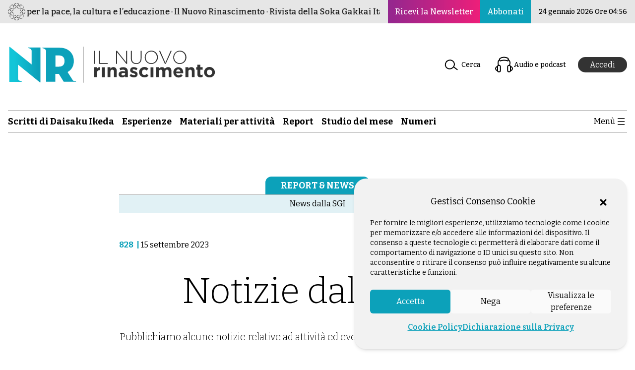

--- FILE ---
content_type: text/html; charset=utf-8
request_url: https://ilnuovorinascimento.org/a/notizie-dalla-sgi-12
body_size: 7395
content:
<!DOCTYPE html><html lang="it"><head><meta charSet="utf-8"/><meta name="viewport" content="width=device-width"/><link rel="preload" href="/_next/static/media/ibisg.68285fa0.svg" as="image" fetchpriority="high"/><title>Notizie dalla SGI - Il Nuovo Rinascimento</title><meta name="description" content="Pubblichiamo alcune notizie relative ad attività ed eventi della Soka Gakkai Internazionale"/><meta name="twitter:description" content="Pubblichiamo alcune notizie relative ad attività ed eventi della Soka Gakkai Internazionale"/><meta property="og:description" content="Pubblichiamo alcune notizie relative ad attività ed eventi della Soka Gakkai Internazionale"/><meta property="og:locale" content="it_IT"/><meta property="og:type" content="article"/><meta property="og:title" content="Notizie dalla SGI - Il Nuovo Rinascimento"/><meta property="og:url" content="/a-public/notizie-dalla-sgi-12"/><meta property="og:site_name" content="Il Nuovo Rinascimento"/><meta name="twitter:card" content="summary_large_image"/><meta name="robots" content="follow, index" data-react-helmet="true"/><meta property="og:image" content="https://wp-nr.ilnuovorinascimento.org/site/wp-content/uploads/2023/09/sgi-taiwan.jpg"/><meta name="twitter:image" content="https://wp-nr.ilnuovorinascimento.org/site/wp-content/uploads/2023/09/sgi-taiwan.jpg"/><meta property="og:updated_time" content="2023-12-11T14:48:38+01:00"/><meta name="twitter:title" content="Notizie dalla SGI - Il Nuovo Rinascimento"/><link rel="apple-touch-icon" sizes="57x57" href="/favicon/apple-icon-57x57.png"/><link rel="apple-touch-icon" sizes="60x60" href="/favicon/apple-icon-60x60.png"/><link rel="apple-touch-icon" sizes="72x72" href="/favicon/apple-icon-72x72.png"/><link rel="apple-touch-icon" sizes="76x76" href="/favicon/apple-icon-76x76.png"/><link rel="apple-touch-icon" sizes="114x114" href="/favicon/apple-icon-114x114.png"/><link rel="apple-touch-icon" sizes="120x120" href="/favicon/apple-icon-120x120.png"/><link rel="apple-touch-icon" sizes="144x144" href="/favicon/apple-icon-144x144.png"/><link rel="apple-touch-icon" sizes="152x152" href="/favicon/apple-icon-152x152.png"/><link rel="apple-touch-icon" sizes="180x180" href="/favicon/apple-icon-180x180.png"/><link rel="icon" type="image/png" sizes="144x144" href="/favicon/android-icon-144x144.png"/><link rel="icon" type="image/png" sizes="192x192" href="/favicon/android-icon-192x192.png"/><link rel="icon" type="image/png" sizes="32x32" href="/favicon/favicon-32x32.png"/><link rel="icon" type="image/png" sizes="96x96" href="/favicon/favicon-96x96.png"/><link rel="icon" type="image/png" sizes="16x16" href="/favicon/favicon-16x16.png"/><link rel="preload" as="image" imageSrcSet="/_next/image?url=https%3A%2F%2Fwp-nr.ilnuovorinascimento.org%2Fsite%2Fwp-content%2Fuploads%2F2023%2F09%2Fsgi-taiwan.jpg&amp;w=640&amp;q=75 640w, /_next/image?url=https%3A%2F%2Fwp-nr.ilnuovorinascimento.org%2Fsite%2Fwp-content%2Fuploads%2F2023%2F09%2Fsgi-taiwan.jpg&amp;w=750&amp;q=75 750w, /_next/image?url=https%3A%2F%2Fwp-nr.ilnuovorinascimento.org%2Fsite%2Fwp-content%2Fuploads%2F2023%2F09%2Fsgi-taiwan.jpg&amp;w=828&amp;q=75 828w, /_next/image?url=https%3A%2F%2Fwp-nr.ilnuovorinascimento.org%2Fsite%2Fwp-content%2Fuploads%2F2023%2F09%2Fsgi-taiwan.jpg&amp;w=1080&amp;q=75 1080w, /_next/image?url=https%3A%2F%2Fwp-nr.ilnuovorinascimento.org%2Fsite%2Fwp-content%2Fuploads%2F2023%2F09%2Fsgi-taiwan.jpg&amp;w=1200&amp;q=75 1200w, /_next/image?url=https%3A%2F%2Fwp-nr.ilnuovorinascimento.org%2Fsite%2Fwp-content%2Fuploads%2F2023%2F09%2Fsgi-taiwan.jpg&amp;w=1920&amp;q=75 1920w, /_next/image?url=https%3A%2F%2Fwp-nr.ilnuovorinascimento.org%2Fsite%2Fwp-content%2Fuploads%2F2023%2F09%2Fsgi-taiwan.jpg&amp;w=2048&amp;q=75 2048w, /_next/image?url=https%3A%2F%2Fwp-nr.ilnuovorinascimento.org%2Fsite%2Fwp-content%2Fuploads%2F2023%2F09%2Fsgi-taiwan.jpg&amp;w=3840&amp;q=75 3840w" imageSizes="(min-width: 860px) 800px, 100vw" fetchpriority="high"/><meta name="next-head-count" content="33"/><link rel="preload" href="/_next/static/media/76fe1bda706a9e32-s.p.woff2" as="font" type="font/woff2" crossorigin="anonymous" data-next-font="size-adjust"/><link rel="preload" href="/_next/static/media/4563355e0480477b-s.p.woff2" as="font" type="font/woff2" crossorigin="anonymous" data-next-font="size-adjust"/><link rel="preload" href="/_next/static/css/823ad7e20c829336.css" as="style"/><link rel="stylesheet" href="/_next/static/css/823ad7e20c829336.css" data-n-g=""/><link rel="preload" href="/_next/static/css/739d97c1c399b4c8.css" as="style"/><link rel="stylesheet" href="/_next/static/css/739d97c1c399b4c8.css" data-n-p=""/><noscript data-n-css=""></noscript><script defer="" nomodule="" src="/_next/static/chunks/polyfills-42372ed130431b0a.js"></script><script src="/_next/static/chunks/webpack-1daced1d049d8f59.js" defer=""></script><script src="/_next/static/chunks/framework-49c6cecf1f6d5795.js" defer=""></script><script src="/_next/static/chunks/main-29cc81cb1a78aaad.js" defer=""></script><script src="/_next/static/chunks/pages/_app-7fec01b0514214a8.js" defer=""></script><script src="/_next/static/chunks/789-077b4713afa172ee.js" defer=""></script><script src="/_next/static/chunks/160-ba9d9a7f1f8fc01f.js" defer=""></script><script src="/_next/static/chunks/67-da0e486877b3d9f4.js" defer=""></script><script src="/_next/static/chunks/pages/a-public/%5Bslug%5D-46a07670fcf26500.js" defer=""></script><script src="/_next/static/ob9IEi_mNTKmNhix2j1ro/_buildManifest.js" defer=""></script><script src="/_next/static/ob9IEi_mNTKmNhix2j1ro/_ssgManifest.js" defer=""></script></head><body><div id="__next"><div class="app-container __variable_a56ee1 __className_a56ee1"><header class="w-full bg-[#ffffffeb] print:hidden lg:sticky lg:top-[-172px] lg:z-[100]"><div class="bg-lightGray px-4 font-medium "><div class="relative ml-auto mr-auto flex max-w-box items-center justify-between overflow-hidden py-1.5"><div class="flex flex-shrink-0 items-center gap-3 md:mr-6"><a href="https://www.sgi-italia.org/" target="_blank" rel="noreferrer noopener" class="inline-block hover:opacity-90"><img alt="Istituto Buddista Italiano Soka Gakkai" fetchpriority="high" width="35" height="35" decoding="async" data-nimg="1" style="color:transparent" src="/_next/static/media/ibisg.68285fa0.svg"/></a><div class="mx-1 h-auto overflow-hidden"><p class="track flex animate-[marquee_50s_linear_infinite] items-center gap-1  whitespace-nowrap "><span>Buddismo per la pace, la cultura e l’educazione · Il Nuovo Rinascimento · Rivista della Soka Gakkai Italiana dal 1982 ·</span><span>Buddismo per la pace, la cultura e l’educazione ·Il Nuovo Rinascimento · Rivista della Soka Gakkai Italiana dal 1982 ·</span></p></div></div><div class="absolute right-0 hidden h-full items-stretch gap-[1px] bg-lightGray pl-4 sm:flex"><div class="header-btn-newsletter flex-grow"><a class="h-full items-center text-[13px]  text-[#333333] after:mx-1.5 after:my-0 after:inline after:content-[&#x27;|&#x27;] hover:underline hover:opacity-90 min-[269px]:flex sm:bg-gradient-to-r sm:from-[#93278f] sm:to-[#ed1e79] sm:px-3.5 sm:py-2.5 sm:text-base sm:text-white sm:after:mx-0 sm:after:content-[&#x27;&#x27;] sm:hover:text-white lg:mt-0 " href="/newsletter">Ricevi la Newsletter</a></div><div class="flex-grow"><a href="https://servizi.sgi-italia.org/abbonamenti/index.php/site/abbonamenti" class="flex h-full items-center text-[13px] text-[#333333] hover:underline hover:opacity-90 sm:bg-lightBlue sm:px-3.5 sm:py-2.5 sm:text-base sm:text-white sm:hover:text-white lg:mr-4 lg:mt-0">Abbonati</a></div></div></div></div><div class="ml-auto mr-auto max-w-box px-4 pt-6 sm:pt-10"><div class="flex justify-end pb-4 sm:hidden"><a class="text-[14px] font-semibold text-[#333333] after:mx-1.5 after:my-0 after:inline after:content-[&#x27;|&#x27;] hover:underline hover:opacity-90 max-[320px]:text-[11px]" href="/newsletter">Ricevi la Newsletter</a><a class="text-[14px] font-semibold text-[#333333] hover:underline hover:opacity-90 max-[320px]:text-[11px]" href="https://servizi.sgi-italia.org/abbonamenti/index.php/site/abbonamenti">Abbonati</a></div><div class="flex items-center justify-between md:py-1.5 "><div class="flex flex-shrink-0 items-center gap-6 sm:mr-6 "><figure class="logo-nr-esteso hidden sm:block sm:max-w-[300px] lg:max-w-full"><a class="hover:opacity-90" href="/"><img alt="Il Nuovo Rinascimento: rivista ufficiale dell&#x27;Istituto Buddista Italiano Soka Gakkai" loading="lazy" width="420" height="75" decoding="async" data-nimg="1" style="color:transparent" src="/_next/static/media/il-nuovo-rinascimento.bb08399b.svg"/></a></figure><figure class="logo-nr inline-block h-auto min-h-[1px] w-[75px] sm:hidden"><a class="hover:opacity-90" href="/"><img alt="Il Nuovo Rinascimento: rivista ufficiale dell&#x27;Istituto Buddista Italiano Soka Gakkai" loading="lazy" width="75" height="100" decoding="async" data-nimg="1" class="md:block md:w-full md:max-w-[400px]" style="color:transparent" src="/_next/static/media/nr.96b833e1.svg"/></a></figure></div><div class="flex w-auto items-center"><div class="hidden flex-grow text-sm lg:block"><p class="font-medium"><a class="flex items-center gap-2 font-medium hover:underline md:px-3.5 md:py-2.5" data-type="page" data-id="20697" href="/ricercaAvanzata"><img alt="" loading="lazy" width="40" height="40" decoding="async" data-nimg="1" class="block" style="color:transparent" src="/_next/static/media/ico-search.859e60ff.svg"/>Cerca</a></p></div><div class="hidden flex-grow text-sm lg:block"><p class="short-audio font-medium"><a class="flex items-center gap-2 font-medium hover:underline md:px-3.5 md:py-2.5" href="/audio-nr"><img alt="" loading="lazy" width="40" height="40" decoding="async" data-nimg="1" class="block" style="color:transparent" src="/_next/static/media/ico-audio.fd292949.svg"/>Audio e podcast</a></p></div><div><div class="h-8 w-16 animate-pulse rounded-full bg-slate-200 dark:bg-slate-700"></div></div><div class="flex w-auto items-center p-3.5 pr-0 lg:hidden"><button><svg width="24" height="24" xmlns="http://www.w3.org/2000/svg" viewBox="0 0 24 24"><path d="M5 5v1.5h14V5H5zm0 7.8h14v-1.5H5v1.5zM5 19h14v-1.5H5V19z"></path></svg></button></div></div></div></div><div class="relative ml-auto mr-auto max-w-box px-4 pt-4 lg:pb-16 lg:pt-12"><div class="top-bar hidden items-center justify-between border-y border-solid border-gray py-2 lg:flex"><div class="mr-6 flex flex-shrink-0 items-center gap-6"><ul class="m-auto grid grid-cols-[repeat(6,auto)] gap-4 font-semibold"><li><a class=" font-bold hover:underline md:text-base xl:text-lg" aria-current="page" href="/c/scritti-di-daisaku-ikeda"><span>Scritti di Daisaku Ikeda</span></a></li><li><a class=" font-bold hover:underline md:text-base xl:text-lg" href="/c/esperienze"><span>Esperienze</span></a></li><li><a class=" font-bold hover:underline md:text-base xl:text-lg" aria-current="page" href="/c/materiali-attivita"><span>Materiali per attività</span></a></li><li><a class=" font-bold hover:underline md:text-base xl:text-lg" aria-current="page" href="/c/reportnews"><span>Report</span></a></li><li><a class=" font-bold hover:underline md:text-base xl:text-lg" aria-current="page" href="/c/lo-studio-mensile"><span>Studio del mese</span></a></li><li><a class=" font-bold hover:underline md:text-base xl:text-lg" aria-current="page" href="/numeri-precedenti"><span>Numeri</span></a></li></ul></div><div class="flex w-auto items-center"><button class="duration-300 ease-linear hover:opacity-70"><span class="flex gap-4"><span className="cursor-pointer font-bold">Menù</span><svg width="24" height="24" xmlns="http://www.w3.org/2000/svg" viewBox="0 0 24 24"><path d="M5 5v1.5h14V5H5zm0 7.8h14v-1.5H5v1.5zM5 19h14v-1.5H5V19z"></path></svg></span></button></div></div><div id="cover" class="fixed bottom-0 left-0 right-0 top-0 z-40 hidden bg-[#ffffffdb]"></div><div class="fixed right-0 top-0 z-50 h-[100dvh] w-full max-w-none flex-col bg-lightLightBlue shadow-[0_0_0_rgba(0,0,0,0)] md:w-3/5 lg:shadow-[-20px_0px_10px_rgba(0,0,0,0.15)] xl:w-2/5 hidden "><div class="flex items-center justify-between p-4 md:justify-end"><a class="duration-300 ease-linear hover:opacity-80" href="/"><figure class="logo-nr flex h-auto min-h-[1px] w-[75px] md:hidden"><img alt="Il Nuovo Rinascimento: rivista ufficiale dell&#x27;Istituto Buddista Italiano Soka Gakkai" loading="lazy" width="75" height="100" decoding="async" data-nimg="1" class="md:block md:w-full md:max-w-[400px]" style="color:transparent" src="/_next/static/media/nr.96b833e1.svg"/></figure></a><button class="duration-300 ease-linear hover:opacity-80"><span class="flex gap-4 p-4"><span className="cursor-pointer font-bold">Chiudi</span><svg xmlns="http://www.w3.org/2000/svg" viewBox="0 0 24 24" width="24" height="24" aria-hidden="true" focusable="false"> <path d="M13 11.8l6.1-6.3-1-1-6.1 6.2-6.1-6.2-1 1 6.1 6.3-6.5 6.7 1 1 6.5-6.6 6.5 6.6 1-1z"></path></svg></span></span></button></div><div class="flex w-full overflow-y-auto p-4"><ul class="w-full font-semibold"><li class="hamb-cerca flex-row items-center border-b border-white bg-[#abdbe5] p-4"><a class="flex items-center justify-between gap-x-2 text-base font-bold hover:underline" href="/ricercaAvanzata"><span>Cerca</span><img alt="" loading="lazy" width="32" height="32" decoding="async" data-nimg="1" class="flex" style="color:transparent" src="/_next/static/media/ico-search.859e60ff.svg"/></a></li><li class="hamb-audio w-full flex-row items-center border-b border-white bg-[#abdbe5] p-4"><a class="flex items-center justify-between gap-x-2 text-base font-bold hover:underline" href="/audio-nr"><span>Audio e Podcast</span><img alt="" loading="lazy" width="32" height="32" decoding="async" data-nimg="1" class="flex" style="color:transparent" src="/_next/static/media/ico-audio.fd292949.svg"/></a></li><li class="hamb-sel w-full flex-row items-center border-b border-white bg-[#abdbe5] p-4"><a class="flex items-center justify-between gap-x-2 text-base font-bold hover:underline" href="/selezioni"><span>NR Selezione</span><img alt="" loading="lazy" width="32" height="32" decoding="async" data-nimg="1" class="flex" style="color:transparent" src="/_next/static/media/ico-nr-sel.f796d66c.svg"/></a></li><li class="flex items-center border-b border-lightGray p-4"><a class="text-base font-bold hover:underline" href="/c/approfondimento"><span>Approfondimenti</span></a></li><li class="flex items-center border-b border-lightGray p-4"><a class="text-base font-bold hover:underline" href="/c/comunicazioni-ibisg"><span>Comunicazioni IBISG</span></a></li><li class="flex items-center border-b border-lightGray p-4"><a class="text-base font-bold hover:underline" href="/c/editoriale"><span>Editoriali IBISG</span></a></li><li class="flex items-center border-b border-lightGray p-4 lg:hidden"><a class="text-base font-bold hover:underline" href="/c/esperienze"><span>Esperienze</span></a></li><li class="flex items-center border-b border-lightGray p-4"><a class="text-base font-bold hover:underline" href="/c/giovani"><span>Gruppo Giovani</span></a></li><li class="flex items-center border-b border-lightGray p-4"><a class="text-base font-bold hover:underline" href="/c/gruppo-futuro"><span>Gruppo Futuro</span></a></li><li class="flex items-center border-b border-lightGray p-4"><a class="text-base font-bold hover:underline" href="/c/gruppo-studenti"><span>Gruppo Studenti</span></a></li><li class="flex items-center border-b border-lightGray p-4"><a class="text-base font-bold hover:underline" href="/c/gruppo-donne"><span>Gruppo Donne</span></a></li><li class="flex items-center border-b border-lightGray p-4"><a class="text-base font-bold hover:underline" href="/c/gruppo-uomini"><span>Gruppo Uomini</span></a></li><li class="flex items-center border-b border-lightGray p-4"><a class="text-base font-bold hover:underline" href="/c/interviste"><span>Interviste</span></a></li><li class="flex items-center border-b border-lightGray p-4 lg:hidden"><a class="text-base font-bold hover:underline" href="/c/materiali-attivita"><span>Materiale per le attività</span></a></li><li class="flex items-center border-b border-lightGray p-4"><a class="text-base font-bold hover:underline" href="/c/materiali-responsabili"><span>Materiali per i responsabili</span></a></li><li class="flex items-center border-b border-lightGray p-4"><a class="text-base font-bold hover:underline" href="/c/messaggio"><span>Messaggio</span></a></li><li class="flex items-center border-b border-lightGray p-4"><a class="text-base font-bold hover:underline" href="/c/messaggio-di-kaneko-ikeda"><span>Messaggio di Kaneko Ikeda</span></a></li><li class="flex items-center border-b border-lightGray p-4"><a class="text-base font-bold hover:underline" href="/c/minoru-harada"><span>Minoru Harada</span></a></li><li class="flex items-center border-b border-lightGray p-4 lg:hidden"><a class="text-base font-bold hover:underline" href="/numeri-precedenti"><span>Numeri</span></a></li><li class="flex items-center border-b border-lightGray p-4"><a class="text-base font-bold hover:underline" href="/c/per-conoscere-il-buddismo"><span>Per conoscere il Buddismo</span></a></li><li class="flex items-center border-b border-lightGray p-4"><a class="text-base font-bold hover:underline" href="/c/principi-del-buddismo"><span>Princìpi del Buddismo</span></a></li><li class="flex items-center border-b border-lightGray p-4 lg:hidden"><a class="text-base font-bold hover:underline" href="/c/reportnews"><span>Report</span></a></li><li class="flex items-center border-b border-lightGray p-4 lg:hidden"><a class="text-base font-bold hover:underline" href="/c/scritti-di-daisaku-ikeda"><span>Scritti di Daisaku Ikeda</span></a></li><li class="flex items-center border-b border-lightGray p-4"><a class="text-base font-bold hover:underline" href="/c/senzatomica-2"><span>Senzatomica</span></a></li><li class="flex items-center border-b border-lightGray p-4"><a class="text-base font-bold hover:underline" href="/c/domande-e-risposte"><span>Spazio alle domande</span></a></li><li class="flex items-center border-b border-lightGray p-4 lg:hidden"><a class="text-base font-bold hover:underline" href="/c/lo-studio-mensile"><span>Studio del mese</span></a></li><li class="flex items-center border-b border-lightGray p-4"><a class="text-base font-bold hover:underline" href="/c/8x1000-2"><span>8x1000</span></a></li><li class="flex items-center border-b border-white bg-[#bfdbdf] p-4"><a class="text-base font-bold hover:underline" href="/t/ambiente"><span>Ambiente</span></a></li><li class="flex items-center border-b border-white bg-[#bfdbdf] p-4"><a class="text-base font-bold hover:underline" href="/t/lavoro"><span>Lavoro</span></a></li><li class="flex items-center border-b border-white bg-[#bfdbdf] p-4"><a class="text-base font-bold hover:underline" href="/t/genitori-e-figli"><span>Genitori e figli</span></a></li><li class="flex items-center border-b border-white bg-[#bfdbdf] p-4"><a class="text-base font-bold hover:underline" href="/t/salute-malattia"><span>Salute e malattia</span></a></li><li class="flex items-center border-b border-white bg-[#bfdbdf] p-4"><a class="text-base font-bold hover:underline" href="/t/relazioni"><span>Relazioni</span></a></li><li class="flex items-center border-b border-white bg-[#bfdbdf] p-4"><a class="text-base font-bold hover:underline" href="/t/violenza-contro-le-donne"><span>Violenza contro le donne</span></a></li></ul></div></div></div></header><style>
    #nprogress {
      pointer-events: none;
    }
    #nprogress .bar {
      background: #29D;
      position: fixed;
      z-index: 9999;
      top: 0;
      left: 0;
      width: 100%;
      height: 3px;
    }
    #nprogress .peg {
      display: block;
      position: absolute;
      right: 0px;
      width: 100px;
      height: 100%;
      box-shadow: 0 0 10px #29D, 0 0 5px #29D;
      opacity: 1;
      -webkit-transform: rotate(3deg) translate(0px, -4px);
      -ms-transform: rotate(3deg) translate(0px, -4px);
      transform: rotate(3deg) translate(0px, -4px);
    }
    #nprogress .spinner {
      display: block;
      position: fixed;
      z-index: 1031;
      top: 15px;
      right: 15px;
    }
    #nprogress .spinner-icon {
      width: 18px;
      height: 18px;
      box-sizing: border-box;
      border: solid 2px transparent;
      border-top-color: #29D;
      border-left-color: #29D;
      border-radius: 50%;
      -webkit-animation: nprogresss-spinner 400ms linear infinite;
      animation: nprogress-spinner 400ms linear infinite;
    }
    .nprogress-custom-parent {
      overflow: hidden;
      position: relative;
    }
    .nprogress-custom-parent #nprogress .spinner,
    .nprogress-custom-parent #nprogress .bar {
      position: absolute;
    }
    @-webkit-keyframes nprogress-spinner {
      0% {
        -webkit-transform: rotate(0deg);
      }
      100% {
        -webkit-transform: rotate(360deg);
      }
    }
    @keyframes nprogress-spinner {
      0% {
        transform: rotate(0deg);
      }
      100% {
        transform: rotate(360deg);
      }
    }
  </style><main class="mb-12 mt-6"><main><div class=" ml-auto mr-auto max-w-[832px] px-4"><div><div class="flex border-b border-gray"><h5 class="mx-auto inline-block rounded-t-xl bg-lightBlue px-7 py-1 text-lg font-bold uppercase text-white"><span><a href="/c/reportnews"> <!-- -->Report &amp; News<!-- --> </a></span></h5></div><div class="bg-lightLightBlue"><ul class="p-1.5 text-center "><li class="inline"><a href="/c/news-dalla-sgi"> <!-- -->News dalla SGI<!-- --> </a></li></ul></div></div><div class="mt-12 flex justify-between max-lg:flex-col max-md:gap-5 lg:items-center"><div class="flex"><a class="font-bold text-lightBlue" href="/n/828">828<!-- -->  | </a><div>15 settembre 2023</div></div><div class="flex items-center justify-end gap-6 print:hidden max-lg:mb-12 max-lg:w-full md:gap-10"><button class="flex items-center gap-2.5 hover:cursor-pointer hover:underline print:hidden"><img alt="Condividi" loading="lazy" width="32" height="32" decoding="async" data-nimg="1" style="color:transparent" src="/_next/static/media/ico-share.824b26e7.svg"/><span class="hidden sm:block">Condividi</span></button><button class="flex items-center gap-2.5 hover:cursor-pointer hover:underline print:hidden"><img alt="Stampa" loading="lazy" width="32" height="32" decoding="async" data-nimg="1" style="color:transparent" src="/_next/static/media/ico-print.70c40aee.svg"/><span class="hidden sm:block">Stampa</span></button></div></div><h1 class="my-10 text-center text-4xl font-thin md:text-6xl lg:text-7xl">Notizie dalla SGI</h1><div><p class="mt-6 text-center text-xl font-light leading-8">Pubblichiamo alcune notizie relative ad attività ed eventi della Soka Gakkai Internazionale</p></div><div class="mt-14 print:mt-9 print:pb-4"><figure class="print:w-full print:text-center"><img alt="immagine di copertina" fetchpriority="high" width="800" height="600" decoding="async" data-nimg="1" class="print:mx-auto print:block print:w-4/5" style="color:transparent" sizes="(min-width: 860px) 800px, 100vw" srcSet="/_next/image?url=https%3A%2F%2Fwp-nr.ilnuovorinascimento.org%2Fsite%2Fwp-content%2Fuploads%2F2023%2F09%2Fsgi-taiwan.jpg&amp;w=640&amp;q=75 640w, /_next/image?url=https%3A%2F%2Fwp-nr.ilnuovorinascimento.org%2Fsite%2Fwp-content%2Fuploads%2F2023%2F09%2Fsgi-taiwan.jpg&amp;w=750&amp;q=75 750w, /_next/image?url=https%3A%2F%2Fwp-nr.ilnuovorinascimento.org%2Fsite%2Fwp-content%2Fuploads%2F2023%2F09%2Fsgi-taiwan.jpg&amp;w=828&amp;q=75 828w, /_next/image?url=https%3A%2F%2Fwp-nr.ilnuovorinascimento.org%2Fsite%2Fwp-content%2Fuploads%2F2023%2F09%2Fsgi-taiwan.jpg&amp;w=1080&amp;q=75 1080w, /_next/image?url=https%3A%2F%2Fwp-nr.ilnuovorinascimento.org%2Fsite%2Fwp-content%2Fuploads%2F2023%2F09%2Fsgi-taiwan.jpg&amp;w=1200&amp;q=75 1200w, /_next/image?url=https%3A%2F%2Fwp-nr.ilnuovorinascimento.org%2Fsite%2Fwp-content%2Fuploads%2F2023%2F09%2Fsgi-taiwan.jpg&amp;w=1920&amp;q=75 1920w, /_next/image?url=https%3A%2F%2Fwp-nr.ilnuovorinascimento.org%2Fsite%2Fwp-content%2Fuploads%2F2023%2F09%2Fsgi-taiwan.jpg&amp;w=2048&amp;q=75 2048w, /_next/image?url=https%3A%2F%2Fwp-nr.ilnuovorinascimento.org%2Fsite%2Fwp-content%2Fuploads%2F2023%2F09%2Fsgi-taiwan.jpg&amp;w=3840&amp;q=75 3840w" src="/_next/image?url=https%3A%2F%2Fwp-nr.ilnuovorinascimento.org%2Fsite%2Fwp-content%2Fuploads%2F2023%2F09%2Fsgi-taiwan.jpg&amp;w=3840&amp;q=75"/></figure></div><button class="flex items-center gap-2.5 py-6 hover:cursor-pointer hover:underline print:hidden"><img alt="Dimensione testo" loading="lazy" width="32" height="32" decoding="async" data-nimg="1" style="color:transparent" src="/_next/static/media/ico-text-size.40d98080.svg"/><span>Dimensione</span></button></div><style>blockquote {font-size:18px;}</style><div class="post_content break-words  is-layout-constrained ml-auto mr-auto max-w-[832px] px-4" style="font-size:16px">
<h5 class="has-primary-color has-text-color wp-block-0-1-0"><strong>La Soka Gakkai di Taiwan premiata per il suo contributo alla società</strong></h5>
</div><div class="relative top-[-150px] flex w-full justify-center bg-gradient-to-t from-white from-40% py-40"><div class="mx-6 flex w-full max-w-2xl flex-col justify-center border p-6"><h4 class="pb-6 text-center text-lg font-bold">Contenuto riservato agli abbonati</h4><div class="flex flex-col items-stretch justify-center md:flex-row md:items-center"><a class=" btn m-2 flex-1 rounded-lg bg-lightBlue px-6 py-2 text-center text-white" href="https://servizi.sgi-italia.org/abbonamenti/index.php/site/login?s=https://ilnuovorinascimento.org/a-public/notizie-dalla-sgi-12#accedi">Accedi</a><a class=" btn m-2 flex-1 rounded-lg bg-magenta px-6 py-2 text-center text-white" href="https://servizi.sgi-italia.org/abbonamenti/index.php/site/abbonamenti">Sottoscrivi un abbonamento</a></div></div></div><div class="ml-auto mr-auto max-w-[832px] px-4"><p class="py-6 text-gray"><strong>©ilnuovorinascimento.org</strong> – diritti riservati, riproduzione riservata</p></div></main></main><footer class="print:hidden"><div class="grid grid-cols-1 text-center lg:grid-cols-2"><div class="footer-contact-div flex flex-col items-center justify-center pb-16 pt-10 "><h4 class="bg-[#CA4246] bg-clip-text bg-[100%] bg-repeat text-3xl text-magenta lg:text-6xl"><strong>CONTATTACI!</strong></h4><p class="mt-6 text-white md:text-xl lg:text-3xl">Scrivi le tue proposte, esperienze, feedback!</p><button class="mt-6 rounded-3xl border-2 border-solid border-white px-12 py-4 text-base text-white hover:opacity-90  md:text-3xl"><a href="mailto:nuovo.rinascimento@sgi-italia.org" class="hover:underline">Invia un&#x27;e-mail</a></button></div><div class=" footer-social-div flex flex-col  items-center justify-center self-stretch bg-[#0ca1ba26] py-12 pr-0 "><p class=" bg-[#CA4246]  bg-clip-text  bg-[100%] bg-repeat text-magenta md:text-xl lg:text-3xl"><strong>Seguici sui nostri canali social</strong></p><ul class="mt-6 flex justify-center gap-6 text-4xl"><li class="block h-auto scale-100 transition duration-500 ease-in-out hover:scale-110"><a href="https://www.facebook.com/nuovorinascimento" class="hover:opacity-90" target="_blank"><img alt="Facebook" loading="lazy" width="70" height="70" decoding="async" data-nimg="1" style="color:transparent" src="/_next/static/media/facebook-footer-ico.d54a7692.svg"/></a></li><li class="block h-auto scale-100 transition duration-500 ease-in-out hover:scale-110"><a href="https://www.youtube.com/@SokaGakkaiItaliachannel" class="hover:opacity-90" target="_blank"><img alt="Youtube" loading="lazy" width="70" height="70" decoding="async" data-nimg="1" style="color:transparent" src="/_next/static/media/youtube-footer-ico.7c7178a8.svg"/></a></li><li class="block h-auto scale-100 transition duration-500 ease-in-out hover:scale-110"><a href="https://www.instagram.com/il_nuovo_rinascimento/" class="hover:opacity-90" target="_blank"><img alt="Instagram" loading="lazy" width="70" height="70" decoding="async" data-nimg="1" style="color:transparent" src="/_next/static/media/instagram-footer-ico.2ef0a183.svg"/></a></li><li class="block h-auto scale-100 transition duration-500 ease-in-out hover:scale-110"><a href="https://open.spotify.com/show/33Ivub76RZWy98uQCyM5rv" class="hover:opacity-90" target="_blank"><img alt="Spotify" loading="lazy" width="70" height="70" decoding="async" data-nimg="1" style="color:transparent" src="/_next/static/media/spotify-footer-ico.ae9b933a.svg"/></a></li></ul></div></div><div class="bg-lightGray p-12"><div class="mx-auto grid max-w-box grid-cols-1 md:grid-cols-2 lg:grid-cols-3"><div class="text-center md:text-left lg:grid-cols-1 lg:text-left"><img alt="" loading="lazy" width="280" height="75" decoding="async" data-nimg="1" class="mb-6 inline" style="color:transparent" src="https://ilnuovorinascimento.org/site/wp-content/uploads/2022/12/il-nuovo-rinascimento.svg"/><ul class="mb-6 font-bold"><li><a class="hover:underline" href="/chi-siamo">Chi siamo</a></li><li><a class="hover:underline" href="/redazione">Redazione</a></li><li><a class="hover:underline" href="https://servizi.sgi-italia.org/abbonamenti/" target="_blank" rel="noreferrer noopener">Portale Abbonamenti</a></li></ul></div><div class="lg:col-span-2"><div class="mb-7 grid grid-cols-1 items-center gap-6 min-[381px]:grid-cols-2 lg:grid-cols-3"><div class="flex items-center justify-center"><a href="https://buddismoesocieta.org/" target="_blank" rel="noreferrer noopener"><img alt="Buddismo e Società" loading="lazy" width="191" height="29" decoding="async" data-nimg="1" style="color:transparent" src="/_next/static/media/buddismo-societa.567a3846.svg"/></a></div><div class="flex items-center justify-center"><a href="https://ilvolocontinuo.it/" target="_blank" rel="noreferrer noopener"><img alt="Il Volo Continuo" loading="lazy" width="168" height="41" decoding="async" data-nimg="1" style="color:transparent" src="/_next/static/media/volo-continuo.e4935b24.svg"/></a></div><div class="flex items-center justify-center"><a href="https://biblioteca.sgi-italia.org/" target="_blank" rel="noreferrer noopener"><img alt="La Biblioteca di Nichiren" loading="lazy" width="144" height="41" decoding="async" data-nimg="1" style="color:transparent" src="/_next/static/media/biblioteca-nichiren.dad72256.svg"/></a></div></div><div class="mb-7 grid grid-cols-1 items-center gap-6 min-[381px]:grid-cols-2 lg:grid-cols-3"><div class="flex items-center justify-center"><a href="https://www.sgi-italia.org/" target="_blank" rel="noreferrer noopener"><img alt="Soka Gakkai - Istituto Buddista Italiano" loading="lazy" width="188" height="49" decoding="async" data-nimg="1" style="color:transparent" src="/_next/static/media/istituto-buddista-italiano-soka-gakkai.955c03c5.svg"/></a></div><div class="flex items-center justify-center"><a href="https://ottopermille.sokagakkai.it/" target="_blank" rel="noreferrer noopener"><img alt="Otto X Mille" loading="lazy" width="76" height="65" decoding="async" data-nimg="1" style="color:transparent" src="/_next/static/media/otto-per-mille.a5d011a5.svg"/></a></div><div class="flex items-center justify-center"><a href="https://esperiashop.it/" target="_blank" rel="noreferrer noopener"><img alt="Esperia" loading="lazy" width="84" height="27" decoding="async" data-nimg="1" style="color:transparent" src="/_next/static/media/esperia.3bd6b3c3.svg"/></a></div></div><div class="grid grid-cols-1 items-center gap-6 min-[381px]:grid-cols-2 lg:grid-cols-3"><div class="flex items-center justify-center"><a href="https://bethehope.it/" target="_blank" rel="noreferrer noopener"><img alt="Be The Hope" loading="lazy" width="80" height="74" decoding="async" data-nimg="1" style="color:transparent" src="/_next/static/media/be-the-hope.54fac3ec.svg"/></a></div><div class="flex items-center justify-center"><a href="https://senzatomica.it/" target="_blank" rel="noreferrer noopener"><img alt="Senzatomica" loading="lazy" width="130" height="48" decoding="async" data-nimg="1" style="color:transparent" src="/_next/static/media/senzatomica.1a21b2cf.svg"/></a></div><div class="flex items-center justify-center"><a href="https://cambioiocambiailmondo.it" target="_blank" rel="noreferrer noopener"><img alt="Cambio io, cambia il mondo" loading="lazy" width="124" height="46" decoding="async" data-nimg="1" style="color:transparent" src="/_next/static/media/cicim.20c239a4.svg"/></a></div></div></div></div><div class="col-span-1 mx-auto mt-6 grid max-w-box pt-10 md:col-span-2 lg:col-span-2"><p><strong>©</strong>Copyright 2003 – <!-- -->2026<!-- --> Istituto Buddista Italiano Soka Gakkai. Tutti i diritti riservati | P.IVA: 04935120487 | Sede Legale: Firenze |  <a class="font-bold hover:underline" rel="noreferrer noopener" href="https://privacy.sgi-italia.org/" target="_blank">Privacy Policy</a></p></div></div></footer><button class="fixed bottom-10 right-10 z-10 flex h-12 w-12 scale-0 items-center justify-center rounded-full bg-lightBlue px-2.5 pb-2.5 pt-4 opacity-70 shadow-lg hover:opacity-75 print:hidden "><img alt="arrow top" loading="lazy" width="20" height="20" decoding="async" data-nimg="1" class="m-auto block " style="color:transparent" src="/_next/static/media/ico-arrow-top.721775e5.svg"/></button><div class=" fixed bottom-[-28px] right-20 z-10 hidden cursor-pointer rounded-t-xl border border-[#f2f2f2] bg-[#f2f2f2] p-2 pt-4 shadow-md transition-all hover:bottom-0 hover:pt-2 print:!hidden md:block"><span class="text-sm">Gestisci consenso</span></div></div></div><script id="__NEXT_DATA__" type="application/json">{"props":{"pageProps":{"post":{"post_id":"42139","post_content":"\u003c!-- wp:heading {\"level\":5,\"textColor\":\"primary\"} --\u003e\n\u003ch5 class=\"has-primary-color has-text-color\"\u003e\u003cstrong\u003eLa Soka Gakkai di Taiwan premiata per il suo contributo alla società\u003c/strong\u003e\u003c/h5\u003e\n\u003c!-- /wp:heading --\u003e","protectedUrlPDF":[],"post_title":"Notizie dalla SGI","post_excerpt":"Pubblichiamo alcune notizie relative ad attività ed eventi della Soka Gakkai Internazionale","slug":"notizie-dalla-sgi-12","post_type":"article","meta":{"_no_login_field":"","autore":"","sottotitolo":"","audio":"","video":""},"image":{"url":"https://wp-nr.ilnuovorinascimento.org/site/wp-content/uploads/2023/09/sgi-taiwan.jpg","caption":"","alt":null},"category":{"main":[{"name":"Report \u0026 News","slug":"/c/reportnews"}],"sub":[{"name":"News dalla SGI","slug":"/c/news-dalla-sgi"}]},"issue":{"number":"828","date":"15 settembre 2023","slug":"828"}},"noIndex":"follow, index","hiddenDescription":false,"polls":[]},"__N_SSG":true},"page":"/a-public/[slug]","query":{"slug":"notizie-dalla-sgi-12"},"buildId":"ob9IEi_mNTKmNhix2j1ro","isFallback":false,"isExperimentalCompile":false,"gsp":true,"locale":"it","locales":["it"],"defaultLocale":"it","scriptLoader":[]}</script></body></html>

--- FILE ---
content_type: image/svg+xml
request_url: https://ilnuovorinascimento.org/_next/static/media/instagram-footer-ico.2ef0a183.svg
body_size: 797
content:
<?xml version="1.0" encoding="UTF-8"?>
<svg id="Graphic_Elements" data-name="Graphic Elements" xmlns="http://www.w3.org/2000/svg" viewBox="0 0 142.97 142.97">
  <defs>
    <style>
      .cls-1 {
        fill: #fff;
      }

      .cls-1, .cls-2 {
        stroke-width: 0px;
      }

      .cls-2 {
        fill: #0ca1ba;
      }
    </style>
  </defs>
  <circle class="cls-2" cx="71.49" cy="71.49" r="67.5"/>
  <g>
    <path class="cls-1" d="m71.49,36.64c11.35,0,12.69.04,17.17.25,4.14.19,6.39.88,7.89,1.46,1.98.77,3.4,1.69,4.89,3.18,1.49,1.49,2.41,2.9,3.18,4.89.58,1.5,1.27,3.75,1.46,7.89.2,4.48.25,5.83.25,17.17s-.04,12.69-.25,17.17c-.19,4.14-.88,6.39-1.46,7.89-.77,1.98-1.69,3.4-3.18,4.89-1.49,1.49-2.9,2.41-4.89,3.18-1.5.58-3.75,1.27-7.89,1.46-4.48.2-5.82.25-17.17.25s-12.69-.04-17.17-.25c-4.14-.19-6.39-.88-7.89-1.46-1.98-.77-3.4-1.69-4.89-3.18-1.49-1.49-2.41-2.9-3.18-4.89-.58-1.5-1.27-3.75-1.46-7.89-.2-4.48-.25-5.83-.25-17.17s.04-12.69.25-17.17c.19-4.14.88-6.39,1.46-7.89.77-1.98,1.69-3.4,3.18-4.89,1.49-1.49,2.9-2.41,4.89-3.18,1.5-.58,3.75-1.27,7.89-1.46,4.48-.2,5.83-.25,17.17-.25m0-7.66c-11.54,0-12.99.05-17.52.26-4.52.21-7.61.92-10.32,1.98-2.79,1.09-5.16,2.54-7.53,4.9-2.36,2.36-3.82,4.73-4.9,7.53-1.05,2.7-1.77,5.79-1.98,10.32-.21,4.53-.26,5.98-.26,17.52s.05,12.99.26,17.52c.21,4.52.92,7.61,1.98,10.32,1.09,2.79,2.54,5.16,4.9,7.53,2.36,2.36,4.73,3.82,7.53,4.9,2.7,1.05,5.79,1.77,10.32,1.98,4.53.21,5.98.26,17.52.26s12.99-.05,17.52-.26c4.52-.21,7.61-.92,10.32-1.98,2.79-1.09,5.16-2.54,7.53-4.9,2.36-2.36,3.82-4.73,4.9-7.53,1.05-2.7,1.77-5.79,1.98-10.32.21-4.53.26-5.98.26-17.52s-.05-12.99-.26-17.52c-.21-4.52-.92-7.61-1.98-10.32-1.09-2.79-2.54-5.16-4.9-7.53-2.36-2.36-4.73-3.82-7.53-4.9-2.7-1.05-5.79-1.77-10.32-1.98-4.53-.21-5.98-.26-17.52-.26h0Z"/>
    <path class="cls-1" d="m71.49,49.66c-12.05,0-21.82,9.77-21.82,21.82s9.77,21.82,21.82,21.82,21.82-9.77,21.82-21.82-9.77-21.82-21.82-21.82Zm0,35.99c-7.82,0-14.17-6.34-14.17-14.17s6.34-14.17,14.17-14.17,14.17,6.34,14.17,14.17-6.34,14.17-14.17,14.17Z"/>
    <circle class="cls-1" cx="94.17" cy="48.8" r="5.1"/>
  </g>
</svg>

--- FILE ---
content_type: application/javascript; charset=UTF-8
request_url: https://ilnuovorinascimento.org/_next/static/chunks/pages/_app-7fec01b0514214a8.js
body_size: 272721
content:
(self.webpackChunk_N_E=self.webpackChunk_N_E||[]).push([[888],{9742:function(e,t){"use strict";t.byteLength=c,t.toByteArray=f,t.fromByteArray=p;for(var r=[],n=[],i="undefined"!=typeof Uint8Array?Uint8Array:Array,o="ABCDEFGHIJKLMNOPQRSTUVWXYZabcdefghijklmnopqrstuvwxyz0123456789+/",a=0,s=o.length;a<s;++a)r[a]=o[a],n[o.charCodeAt(a)]=a;function u(e){var t=e.length;if(t%4>0)throw Error("Invalid string. Length must be a multiple of 4");var r=e.indexOf("=");-1===r&&(r=t);var n=r===t?0:4-r%4;return[r,n]}function c(e){var t=u(e),r=t[0],n=t[1];return(r+n)*3/4-n}function l(e,t,r){return(t+r)*3/4-r}function f(e){var t,r,o=u(e),a=o[0],s=o[1],c=new i(l(e,a,s)),f=0,d=s>0?a-4:a;for(r=0;r<d;r+=4)t=n[e.charCodeAt(r)]<<18|n[e.charCodeAt(r+1)]<<12|n[e.charCodeAt(r+2)]<<6|n[e.charCodeAt(r+3)],c[f++]=t>>16&255,c[f++]=t>>8&255,c[f++]=255&t;return 2===s&&(t=n[e.charCodeAt(r)]<<2|n[e.charCodeAt(r+1)]>>4,c[f++]=255&t),1===s&&(t=n[e.charCodeAt(r)]<<10|n[e.charCodeAt(r+1)]<<4|n[e.charCodeAt(r+2)]>>2,c[f++]=t>>8&255,c[f++]=255&t),c}function d(e){return r[e>>18&63]+r[e>>12&63]+r[e>>6&63]+r[63&e]}function h(e,t,r){for(var n=[],i=t;i<r;i+=3)n.push(d((e[i]<<16&16711680)+(e[i+1]<<8&65280)+(255&e[i+2])));return n.join("")}function p(e){for(var t,n=e.length,i=n%3,o=[],a=16383,s=0,u=n-i;s<u;s+=a)o.push(h(e,s,s+a>u?u:s+a));return 1===i?o.push(r[(t=e[n-1])>>2]+r[t<<4&63]+"=="):2===i&&o.push(r[(t=(e[n-2]<<8)+e[n-1])>>10]+r[t>>4&63]+r[t<<2&63]+"="),o.join("")}n["-".charCodeAt(0)]=62,n["_".charCodeAt(0)]=63},8764:function(e,t,r){"use strict";var n=r(9742),i=r(645),o="function"==typeof Symbol&&"function"==typeof Symbol.for?Symbol.for("nodejs.util.inspect.custom"):null;t.Buffer=c,t.SlowBuffer=_,t.INSPECT_MAX_BYTES=50;var a=2147483647;function s(){try{var e=new Uint8Array(1),t={foo:function(){return 42}};return Object.setPrototypeOf(t,Uint8Array.prototype),Object.setPrototypeOf(e,t),42===e.foo()}catch(e){return!1}}function u(e){if(e>a)throw RangeError('The value "'+e+'" is invalid for option "size"');var t=new Uint8Array(e);return Object.setPrototypeOf(t,c.prototype),t}function c(e,t,r){if("number"==typeof e){if("string"==typeof t)throw TypeError('The "string" argument must be of type string. Received type number');return h(e)}return l(e,t,r)}function l(e,t,r){if("string"==typeof e)return p(e,t);if(ArrayBuffer.isView(e))return g(e);if(null==e)throw TypeError("The first argument must be one of type string, Buffer, ArrayBuffer, Array, or Array-like Object. Received type "+typeof e);if(J(e,ArrayBuffer)||e&&J(e.buffer,ArrayBuffer)||"undefined"!=typeof SharedArrayBuffer&&(J(e,SharedArrayBuffer)||e&&J(e.buffer,SharedArrayBuffer)))return y(e,t,r);if("number"==typeof e)throw TypeError('The "value" argument must not be of type number. Received type number');var n=e.valueOf&&e.valueOf();if(null!=n&&n!==e)return c.from(n,t,r);var i=b(e);if(i)return i;if("undefined"!=typeof Symbol&&null!=Symbol.toPrimitive&&"function"==typeof e[Symbol.toPrimitive])return c.from(e[Symbol.toPrimitive]("string"),t,r);throw TypeError("The first argument must be one of type string, Buffer, ArrayBuffer, Array, or Array-like Object. Received type "+typeof e)}function f(e){if("number"!=typeof e)throw TypeError('"size" argument must be of type number');if(e<0)throw RangeError('The value "'+e+'" is invalid for option "size"')}function d(e,t,r){return(f(e),e<=0)?u(e):void 0!==t?"string"==typeof r?u(e).fill(t,r):u(e).fill(t):u(e)}function h(e){return f(e),u(e<0?0:0|v(e))}function p(e,t){if(("string"!=typeof t||""===t)&&(t="utf8"),!c.isEncoding(t))throw TypeError("Unknown encoding: "+t);var r=0|w(e,t),n=u(r),i=n.write(e,t);return i!==r&&(n=n.slice(0,i)),n}function m(e){for(var t=e.length<0?0:0|v(e.length),r=u(t),n=0;n<t;n+=1)r[n]=255&e[n];return r}function g(e){if(J(e,Uint8Array)){var t=new Uint8Array(e);return y(t.buffer,t.byteOffset,t.byteLength)}return m(e)}function y(e,t,r){var n;if(t<0||e.byteLength<t)throw RangeError('"offset" is outside of buffer bounds');if(e.byteLength<t+(r||0))throw RangeError('"length" is outside of buffer bounds');return Object.setPrototypeOf(n=void 0===t&&void 0===r?new Uint8Array(e):void 0===r?new Uint8Array(e,t):new Uint8Array(e,t,r),c.prototype),n}function b(e){if(c.isBuffer(e)){var t=0|v(e.length),r=u(t);return 0===r.length||e.copy(r,0,0,t),r}return void 0!==e.length?"number"!=typeof e.length||Y(e.length)?u(0):m(e):"Buffer"===e.type&&Array.isArray(e.data)?m(e.data):void 0}function v(e){if(e>=a)throw RangeError("Attempt to allocate Buffer larger than maximum size: 0x"+a.toString(16)+" bytes");return 0|e}function _(e){return+e!=e&&(e=0),c.alloc(+e)}function w(e,t){if(c.isBuffer(e))return e.length;if(ArrayBuffer.isView(e)||J(e,ArrayBuffer))return e.byteLength;if("string"!=typeof e)throw TypeError('The "string" argument must be one of type string, Buffer, or ArrayBuffer. Received type '+typeof e);var r=e.length,n=arguments.length>2&&!0===arguments[2];if(!n&&0===r)return 0;for(var i=!1;;)switch(t){case"ascii":case"latin1":case"binary":return r;case"utf8":case"utf-8":return Z(e).length;case"ucs2":case"ucs-2":case"utf16le":case"utf-16le":return 2*r;case"hex":return r>>>1;case"base64":return G(e).length;default:if(i)return n?-1:Z(e).length;t=(""+t).toLowerCase(),i=!0}}function S(e,t,r){var n=!1;if((void 0===t||t<0)&&(t=0),t>this.length||((void 0===r||r>this.length)&&(r=this.length),r<=0||(r>>>=0)<=(t>>>=0)))return"";for(e||(e="utf8");;)switch(e){case"hex":return L(this,t,r);case"utf8":case"utf-8":return C(this,t,r);case"ascii":return P(this,t,r);case"latin1":case"binary":return D(this,t,r);case"base64":return O(this,t,r);case"ucs2":case"ucs-2":case"utf16le":case"utf-16le":return B(this,t,r);default:if(n)throw TypeError("Unknown encoding: "+e);e=(e+"").toLowerCase(),n=!0}}function x(e,t,r){var n=e[t];e[t]=e[r],e[r]=n}function E(e,t,r,n,i){if(0===e.length)return -1;if("string"==typeof r?(n=r,r=0):r>2147483647?r=2147483647:r<-2147483648&&(r=-2147483648),Y(r=+r)&&(r=i?0:e.length-1),r<0&&(r=e.length+r),r>=e.length){if(i)return -1;r=e.length-1}else if(r<0){if(!i)return -1;r=0}if("string"==typeof t&&(t=c.from(t,n)),c.isBuffer(t))return 0===t.length?-1:k(e,t,r,n,i);if("number"==typeof t)return(t&=255,"function"==typeof Uint8Array.prototype.indexOf)?i?Uint8Array.prototype.indexOf.call(e,t,r):Uint8Array.prototype.lastIndexOf.call(e,t,r):k(e,[t],r,n,i);throw TypeError("val must be string, number or Buffer")}function k(e,t,r,n,i){var o,a=1,s=e.length,u=t.length;if(void 0!==n&&("ucs2"===(n=String(n).toLowerCase())||"ucs-2"===n||"utf16le"===n||"utf-16le"===n)){if(e.length<2||t.length<2)return -1;a=2,s/=2,u/=2,r/=2}function c(e,t){return 1===a?e[t]:e.readUInt16BE(t*a)}if(i){var l=-1;for(o=r;o<s;o++)if(c(e,o)===c(t,-1===l?0:o-l)){if(-1===l&&(l=o),o-l+1===u)return l*a}else -1!==l&&(o-=o-l),l=-1}else for(r+u>s&&(r=s-u),o=r;o>=0;o--){for(var f=!0,d=0;d<u;d++)if(c(e,o+d)!==c(t,d)){f=!1;break}if(f)return o}return -1}function M(e,t,r,n){r=Number(r)||0;var i=e.length-r;n?(n=Number(n))>i&&(n=i):n=i;var o=t.length;n>o/2&&(n=o/2);for(var a=0;a<n;++a){var s=parseInt(t.substr(2*a,2),16);if(Y(s))break;e[r+a]=s}return a}function A(e,t,r,n){return X(Z(t,e.length-r),e,r,n)}function T(e,t,r,n){return X(V(t),e,r,n)}function R(e,t,r,n){return X(G(t),e,r,n)}function I(e,t,r,n){return X(K(t,e.length-r),e,r,n)}function O(e,t,r){return 0===t&&r===e.length?n.fromByteArray(e):n.fromByteArray(e.slice(t,r))}function C(e,t,r){r=Math.min(e.length,r);for(var n=[],i=t;i<r;){var o,a,s,u,c=e[i],l=null,f=c>239?4:c>223?3:c>191?2:1;if(i+f<=r)switch(f){case 1:c<128&&(l=c);break;case 2:(192&(o=e[i+1]))==128&&(u=(31&c)<<6|63&o)>127&&(l=u);break;case 3:o=e[i+1],a=e[i+2],(192&o)==128&&(192&a)==128&&(u=(15&c)<<12|(63&o)<<6|63&a)>2047&&(u<55296||u>57343)&&(l=u);break;case 4:o=e[i+1],a=e[i+2],s=e[i+3],(192&o)==128&&(192&a)==128&&(192&s)==128&&(u=(15&c)<<18|(63&o)<<12|(63&a)<<6|63&s)>65535&&u<1114112&&(l=u)}null===l?(l=65533,f=1):l>65535&&(l-=65536,n.push(l>>>10&1023|55296),l=56320|1023&l),n.push(l),i+=f}return N(n)}t.kMaxLength=a,c.TYPED_ARRAY_SUPPORT=s(),c.TYPED_ARRAY_SUPPORT||"undefined"==typeof console||"function"!=typeof console.error||console.error("This browser lacks typed array (Uint8Array) support which is required by `buffer` v5.x. Use `buffer` v4.x if you require old browser support."),Object.defineProperty(c.prototype,"parent",{enumerable:!0,get:function(){if(c.isBuffer(this))return this.buffer}}),Object.defineProperty(c.prototype,"offset",{enumerable:!0,get:function(){if(c.isBuffer(this))return this.byteOffset}}),c.poolSize=8192,c.from=function(e,t,r){return l(e,t,r)},Object.setPrototypeOf(c.prototype,Uint8Array.prototype),Object.setPrototypeOf(c,Uint8Array),c.alloc=function(e,t,r){return d(e,t,r)},c.allocUnsafe=function(e){return h(e)},c.allocUnsafeSlow=function(e){return h(e)},c.isBuffer=function(e){return null!=e&&!0===e._isBuffer&&e!==c.prototype},c.compare=function(e,t){if(J(e,Uint8Array)&&(e=c.from(e,e.offset,e.byteLength)),J(t,Uint8Array)&&(t=c.from(t,t.offset,t.byteLength)),!c.isBuffer(e)||!c.isBuffer(t))throw TypeError('The "buf1", "buf2" arguments must be one of type Buffer or Uint8Array');if(e===t)return 0;for(var r=e.length,n=t.length,i=0,o=Math.min(r,n);i<o;++i)if(e[i]!==t[i]){r=e[i],n=t[i];break}return r<n?-1:n<r?1:0},c.isEncoding=function(e){switch(String(e).toLowerCase()){case"hex":case"utf8":case"utf-8":case"ascii":case"latin1":case"binary":case"base64":case"ucs2":case"ucs-2":case"utf16le":case"utf-16le":return!0;default:return!1}},c.concat=function(e,t){if(!Array.isArray(e))throw TypeError('"list" argument must be an Array of Buffers');if(0===e.length)return c.alloc(0);if(void 0===t)for(r=0,t=0;r<e.length;++r)t+=e[r].length;var r,n=c.allocUnsafe(t),i=0;for(r=0;r<e.length;++r){var o=e[r];if(J(o,Uint8Array))i+o.length>n.length?c.from(o).copy(n,i):Uint8Array.prototype.set.call(n,o,i);else if(c.isBuffer(o))o.copy(n,i);else throw TypeError('"list" argument must be an Array of Buffers');i+=o.length}return n},c.byteLength=w,c.prototype._isBuffer=!0,c.prototype.swap16=function(){var e=this.length;if(e%2!=0)throw RangeError("Buffer size must be a multiple of 16-bits");for(var t=0;t<e;t+=2)x(this,t,t+1);return this},c.prototype.swap32=function(){var e=this.length;if(e%4!=0)throw RangeError("Buffer size must be a multiple of 32-bits");for(var t=0;t<e;t+=4)x(this,t,t+3),x(this,t+1,t+2);return this},c.prototype.swap64=function(){var e=this.length;if(e%8!=0)throw RangeError("Buffer size must be a multiple of 64-bits");for(var t=0;t<e;t+=8)x(this,t,t+7),x(this,t+1,t+6),x(this,t+2,t+5),x(this,t+3,t+4);return this},c.prototype.toString=function(){var e=this.length;return 0===e?"":0==arguments.length?C(this,0,e):S.apply(this,arguments)},c.prototype.toLocaleString=c.prototype.toString,c.prototype.equals=function(e){if(!c.isBuffer(e))throw TypeError("Argument must be a Buffer");return this===e||0===c.compare(this,e)},c.prototype.inspect=function(){var e="",r=t.INSPECT_MAX_BYTES;return e=this.toString("hex",0,r).replace(/(.{2})/g,"$1 ").trim(),this.length>r&&(e+=" ... "),"<Buffer "+e+">"},o&&(c.prototype[o]=c.prototype.inspect),c.prototype.compare=function(e,t,r,n,i){if(J(e,Uint8Array)&&(e=c.from(e,e.offset,e.byteLength)),!c.isBuffer(e))throw TypeError('The "target" argument must be one of type Buffer or Uint8Array. Received type '+typeof e);if(void 0===t&&(t=0),void 0===r&&(r=e?e.length:0),void 0===n&&(n=0),void 0===i&&(i=this.length),t<0||r>e.length||n<0||i>this.length)throw RangeError("out of range index");if(n>=i&&t>=r)return 0;if(n>=i)return -1;if(t>=r)return 1;if(t>>>=0,r>>>=0,n>>>=0,i>>>=0,this===e)return 0;for(var o=i-n,a=r-t,s=Math.min(o,a),u=this.slice(n,i),l=e.slice(t,r),f=0;f<s;++f)if(u[f]!==l[f]){o=u[f],a=l[f];break}return o<a?-1:a<o?1:0},c.prototype.includes=function(e,t,r){return -1!==this.indexOf(e,t,r)},c.prototype.indexOf=function(e,t,r){return E(this,e,t,r,!0)},c.prototype.lastIndexOf=function(e,t,r){return E(this,e,t,r,!1)},c.prototype.write=function(e,t,r,n){if(void 0===t)n="utf8",r=this.length,t=0;else if(void 0===r&&"string"==typeof t)n=t,r=this.length,t=0;else if(isFinite(t))t>>>=0,isFinite(r)?(r>>>=0,void 0===n&&(n="utf8")):(n=r,r=void 0);else throw Error("Buffer.write(string, encoding, offset[, length]) is no longer supported");var i=this.length-t;if((void 0===r||r>i)&&(r=i),e.length>0&&(r<0||t<0)||t>this.length)throw RangeError("Attempt to write outside buffer bounds");n||(n="utf8");for(var o=!1;;)switch(n){case"hex":return M(this,e,t,r);case"utf8":case"utf-8":return A(this,e,t,r);case"ascii":case"latin1":case"binary":return T(this,e,t,r);case"base64":return R(this,e,t,r);case"ucs2":case"ucs-2":case"utf16le":case"utf-16le":return I(this,e,t,r);default:if(o)throw TypeError("Unknown encoding: "+n);n=(""+n).toLowerCase(),o=!0}},c.prototype.toJSON=function(){return{type:"Buffer",data:Array.prototype.slice.call(this._arr||this,0)}};var j=4096;function N(e){var t=e.length;if(t<=j)return String.fromCharCode.apply(String,e);for(var r="",n=0;n<t;)r+=String.fromCharCode.apply(String,e.slice(n,n+=j));return r}function P(e,t,r){var n="";r=Math.min(e.length,r);for(var i=t;i<r;++i)n+=String.fromCharCode(127&e[i]);return n}function D(e,t,r){var n="";r=Math.min(e.length,r);for(var i=t;i<r;++i)n+=String.fromCharCode(e[i]);return n}function L(e,t,r){var n=e.length;(!t||t<0)&&(t=0),(!r||r<0||r>n)&&(r=n);for(var i="",o=t;o<r;++o)i+=Q[e[o]];return i}function B(e,t,r){for(var n=e.slice(t,r),i="",o=0;o<n.length-1;o+=2)i+=String.fromCharCode(n[o]+256*n[o+1]);return i}function U(e,t,r){if(e%1!=0||e<0)throw RangeError("offset is not uint");if(e+t>r)throw RangeError("Trying to access beyond buffer length")}function F(e,t,r,n,i,o){if(!c.isBuffer(e))throw TypeError('"buffer" argument must be a Buffer instance');if(t>i||t<o)throw RangeError('"value" argument is out of bounds');if(r+n>e.length)throw RangeError("Index out of range")}function q(e,t,r,n,i,o){if(r+n>e.length||r<0)throw RangeError("Index out of range")}function z(e,t,r,n,o){return t=+t,r>>>=0,o||q(e,t,r,4,34028234663852886e22,-34028234663852886e22),i.write(e,t,r,n,23,4),r+4}function $(e,t,r,n,o){return t=+t,r>>>=0,o||q(e,t,r,8,17976931348623157e292,-17976931348623157e292),i.write(e,t,r,n,52,8),r+8}c.prototype.slice=function(e,t){var r=this.length;e=~~e,t=void 0===t?r:~~t,e<0?(e+=r)<0&&(e=0):e>r&&(e=r),t<0?(t+=r)<0&&(t=0):t>r&&(t=r),t<e&&(t=e);var n=this.subarray(e,t);return Object.setPrototypeOf(n,c.prototype),n},c.prototype.readUintLE=c.prototype.readUIntLE=function(e,t,r){e>>>=0,t>>>=0,r||U(e,t,this.length);for(var n=this[e],i=1,o=0;++o<t&&(i*=256);)n+=this[e+o]*i;return n},c.prototype.readUintBE=c.prototype.readUIntBE=function(e,t,r){e>>>=0,t>>>=0,r||U(e,t,this.length);for(var n=this[e+--t],i=1;t>0&&(i*=256);)n+=this[e+--t]*i;return n},c.prototype.readUint8=c.prototype.readUInt8=function(e,t){return e>>>=0,t||U(e,1,this.length),this[e]},c.prototype.readUint16LE=c.prototype.readUInt16LE=function(e,t){return e>>>=0,t||U(e,2,this.length),this[e]|this[e+1]<<8},c.prototype.readUint16BE=c.prototype.readUInt16BE=function(e,t){return e>>>=0,t||U(e,2,this.length),this[e]<<8|this[e+1]},c.prototype.readUint32LE=c.prototype.readUInt32LE=function(e,t){return e>>>=0,t||U(e,4,this.length),(this[e]|this[e+1]<<8|this[e+2]<<16)+16777216*this[e+3]},c.prototype.readUint32BE=c.prototype.readUInt32BE=function(e,t){return e>>>=0,t||U(e,4,this.length),16777216*this[e]+(this[e+1]<<16|this[e+2]<<8|this[e+3])},c.prototype.readIntLE=function(e,t,r){e>>>=0,t>>>=0,r||U(e,t,this.length);for(var n=this[e],i=1,o=0;++o<t&&(i*=256);)n+=this[e+o]*i;return n>=(i*=128)&&(n-=Math.pow(2,8*t)),n},c.prototype.readIntBE=function(e,t,r){e>>>=0,t>>>=0,r||U(e,t,this.length);for(var n=t,i=1,o=this[e+--n];n>0&&(i*=256);)o+=this[e+--n]*i;return o>=(i*=128)&&(o-=Math.pow(2,8*t)),o},c.prototype.readInt8=function(e,t){return(e>>>=0,t||U(e,1,this.length),128&this[e])?-((255-this[e]+1)*1):this[e]},c.prototype.readInt16LE=function(e,t){e>>>=0,t||U(e,2,this.length);var r=this[e]|this[e+1]<<8;return 32768&r?4294901760|r:r},c.prototype.readInt16BE=function(e,t){e>>>=0,t||U(e,2,this.length);var r=this[e+1]|this[e]<<8;return 32768&r?4294901760|r:r},c.prototype.readInt32LE=function(e,t){return e>>>=0,t||U(e,4,this.length),this[e]|this[e+1]<<8|this[e+2]<<16|this[e+3]<<24},c.prototype.readInt32BE=function(e,t){return e>>>=0,t||U(e,4,this.length),this[e]<<24|this[e+1]<<16|this[e+2]<<8|this[e+3]},c.prototype.readFloatLE=function(e,t){return e>>>=0,t||U(e,4,this.length),i.read(this,e,!0,23,4)},c.prototype.readFloatBE=function(e,t){return e>>>=0,t||U(e,4,this.length),i.read(this,e,!1,23,4)},c.prototype.readDoubleLE=function(e,t){return e>>>=0,t||U(e,8,this.length),i.read(this,e,!0,52,8)},c.prototype.readDoubleBE=function(e,t){return e>>>=0,t||U(e,8,this.length),i.read(this,e,!1,52,8)},c.prototype.writeUintLE=c.prototype.writeUIntLE=function(e,t,r,n){if(e=+e,t>>>=0,r>>>=0,!n){var i=Math.pow(2,8*r)-1;F(this,e,t,r,i,0)}var o=1,a=0;for(this[t]=255&e;++a<r&&(o*=256);)this[t+a]=e/o&255;return t+r},c.prototype.writeUintBE=c.prototype.writeUIntBE=function(e,t,r,n){if(e=+e,t>>>=0,r>>>=0,!n){var i=Math.pow(2,8*r)-1;F(this,e,t,r,i,0)}var o=r-1,a=1;for(this[t+o]=255&e;--o>=0&&(a*=256);)this[t+o]=e/a&255;return t+r},c.prototype.writeUint8=c.prototype.writeUInt8=function(e,t,r){return e=+e,t>>>=0,r||F(this,e,t,1,255,0),this[t]=255&e,t+1},c.prototype.writeUint16LE=c.prototype.writeUInt16LE=function(e,t,r){return e=+e,t>>>=0,r||F(this,e,t,2,65535,0),this[t]=255&e,this[t+1]=e>>>8,t+2},c.prototype.writeUint16BE=c.prototype.writeUInt16BE=function(e,t,r){return e=+e,t>>>=0,r||F(this,e,t,2,65535,0),this[t]=e>>>8,this[t+1]=255&e,t+2},c.prototype.writeUint32LE=c.prototype.writeUInt32LE=function(e,t,r){return e=+e,t>>>=0,r||F(this,e,t,4,4294967295,0),this[t+3]=e>>>24,this[t+2]=e>>>16,this[t+1]=e>>>8,this[t]=255&e,t+4},c.prototype.writeUint32BE=c.prototype.writeUInt32BE=function(e,t,r){return e=+e,t>>>=0,r||F(this,e,t,4,4294967295,0),this[t]=e>>>24,this[t+1]=e>>>16,this[t+2]=e>>>8,this[t+3]=255&e,t+4},c.prototype.writeIntLE=function(e,t,r,n){if(e=+e,t>>>=0,!n){var i=Math.pow(2,8*r-1);F(this,e,t,r,i-1,-i)}var o=0,a=1,s=0;for(this[t]=255&e;++o<r&&(a*=256);)e<0&&0===s&&0!==this[t+o-1]&&(s=1),this[t+o]=(e/a>>0)-s&255;return t+r},c.prototype.writeIntBE=function(e,t,r,n){if(e=+e,t>>>=0,!n){var i=Math.pow(2,8*r-1);F(this,e,t,r,i-1,-i)}var o=r-1,a=1,s=0;for(this[t+o]=255&e;--o>=0&&(a*=256);)e<0&&0===s&&0!==this[t+o+1]&&(s=1),this[t+o]=(e/a>>0)-s&255;return t+r},c.prototype.writeInt8=function(e,t,r){return e=+e,t>>>=0,r||F(this,e,t,1,127,-128),e<0&&(e=255+e+1),this[t]=255&e,t+1},c.prototype.writeInt16LE=function(e,t,r){return e=+e,t>>>=0,r||F(this,e,t,2,32767,-32768),this[t]=255&e,this[t+1]=e>>>8,t+2},c.prototype.writeInt16BE=function(e,t,r){return e=+e,t>>>=0,r||F(this,e,t,2,32767,-32768),this[t]=e>>>8,this[t+1]=255&e,t+2},c.prototype.writeInt32LE=function(e,t,r){return e=+e,t>>>=0,r||F(this,e,t,4,2147483647,-2147483648),this[t]=255&e,this[t+1]=e>>>8,this[t+2]=e>>>16,this[t+3]=e>>>24,t+4},c.prototype.writeInt32BE=function(e,t,r){return e=+e,t>>>=0,r||F(this,e,t,4,2147483647,-2147483648),e<0&&(e=4294967295+e+1),this[t]=e>>>24,this[t+1]=e>>>16,this[t+2]=e>>>8,this[t+3]=255&e,t+4},c.prototype.writeFloatLE=function(e,t,r){return z(this,e,t,!0,r)},c.prototype.writeFloatBE=function(e,t,r){return z(this,e,t,!1,r)},c.prototype.writeDoubleLE=function(e,t,r){return $(this,e,t,!0,r)},c.prototype.writeDoubleBE=function(e,t,r){return $(this,e,t,!1,r)},c.prototype.copy=function(e,t,r,n){if(!c.isBuffer(e))throw TypeError("argument should be a Buffer");if(r||(r=0),n||0===n||(n=this.length),t>=e.length&&(t=e.length),t||(t=0),n>0&&n<r&&(n=r),n===r||0===e.length||0===this.length)return 0;if(t<0)throw RangeError("targetStart out of bounds");if(r<0||r>=this.length)throw RangeError("Index out of range");if(n<0)throw RangeError("sourceEnd out of bounds");n>this.length&&(n=this.length),e.length-t<n-r&&(n=e.length-t+r);var i=n-r;return this===e&&"function"==typeof Uint8Array.prototype.copyWithin?this.copyWithin(t,r,n):Uint8Array.prototype.set.call(e,this.subarray(r,n),t),i},c.prototype.fill=function(e,t,r,n){if("string"==typeof e){if("string"==typeof t?(n=t,t=0,r=this.length):"string"==typeof r&&(n=r,r=this.length),void 0!==n&&"string"!=typeof n)throw TypeError("encoding must be a string");if("string"==typeof n&&!c.isEncoding(n))throw TypeError("Unknown encoding: "+n);if(1===e.length){var i,o=e.charCodeAt(0);("utf8"===n&&o<128||"latin1"===n)&&(e=o)}}else"number"==typeof e?e&=255:"boolean"==typeof e&&(e=Number(e));if(t<0||this.length<t||this.length<r)throw RangeError("Out of range index");if(r<=t)return this;if(t>>>=0,r=void 0===r?this.length:r>>>0,e||(e=0),"number"==typeof e)for(i=t;i<r;++i)this[i]=e;else{var a=c.isBuffer(e)?e:c.from(e,n),s=a.length;if(0===s)throw TypeError('The value "'+e+'" is invalid for argument "value"');for(i=0;i<r-t;++i)this[i+t]=a[i%s]}return this};var H=/[^+/0-9A-Za-z-_]/g;function W(e){if((e=(e=e.split("=")[0]).trim().replace(H,"")).length<2)return"";for(;e.length%4!=0;)e+="=";return e}function Z(e,t){t=t||1/0;for(var r,n=e.length,i=null,o=[],a=0;a<n;++a){if((r=e.charCodeAt(a))>55295&&r<57344){if(!i){if(r>56319||a+1===n){(t-=3)>-1&&o.push(239,191,189);continue}i=r;continue}if(r<56320){(t-=3)>-1&&o.push(239,191,189),i=r;continue}r=(i-55296<<10|r-56320)+65536}else i&&(t-=3)>-1&&o.push(239,191,189);if(i=null,r<128){if((t-=1)<0)break;o.push(r)}else if(r<2048){if((t-=2)<0)break;o.push(r>>6|192,63&r|128)}else if(r<65536){if((t-=3)<0)break;o.push(r>>12|224,r>>6&63|128,63&r|128)}else if(r<1114112){if((t-=4)<0)break;o.push(r>>18|240,r>>12&63|128,r>>6&63|128,63&r|128)}else throw Error("Invalid code point")}return o}function V(e){for(var t=[],r=0;r<e.length;++r)t.push(255&e.charCodeAt(r));return t}function K(e,t){for(var r,n,i=[],o=0;o<e.length&&!((t-=2)<0);++o)n=(r=e.charCodeAt(o))>>8,i.push(r%256),i.push(n);return i}function G(e){return n.toByteArray(W(e))}function X(e,t,r,n){for(var i=0;i<n&&!(i+r>=t.length)&&!(i>=e.length);++i)t[i+r]=e[i];return i}function J(e,t){return e instanceof t||null!=e&&null!=e.constructor&&null!=e.constructor.name&&e.constructor.name===t.name}function Y(e){return e!=e}var Q=function(){for(var e="0123456789abcdef",t=Array(256),r=0;r<16;++r)for(var n=16*r,i=0;i<16;++i)t[n+i]=e[r]+e[i];return t}()},4184:function(e,t){var r;!function(){"use strict";var n={}.hasOwnProperty;function i(){for(var e=[],t=0;t<arguments.length;t++){var r=arguments[t];if(r){var o=typeof r;if("string"===o||"number"===o)e.push(r);else if(Array.isArray(r)){if(r.length){var a=i.apply(null,r);a&&e.push(a)}}else if("object"===o){if(r.toString!==Object.prototype.toString&&!r.toString.toString().includes("[native code]")){e.push(r.toString());continue}for(var s in r)n.call(r,s)&&r[s]&&e.push(s)}}}return e.join(" ")}e.exports?(i.default=i,e.exports=i):void 0!==(r=(function(){return i}).apply(t,[]))&&(e.exports=r)}()},9738:function(e,t,r){var n=r(3454),i=r(8764).Buffer;let o=r(6647),a=r(1864),s=r(3461),u=r(2474),c=r(9968).version,l=/(?:^|^)\s*(?:export\s+)?([\w.-]+)(?:\s*=\s*?|:\s+?)(\s*'(?:\\'|[^'])*'|\s*"(?:\\"|[^"])*"|\s*`(?:\\`|[^`])*`|[^#\r\n]+)?\s*(?:#.*)?(?:$|$)/mg;function f(e){console.log(`[dotenv@${c}][INFO] ${e}`)}function d(e){console.log(`[dotenv@${c}][WARN] ${e}`)}function h(e){console.log(`[dotenv@${c}][DEBUG] ${e}`)}function p(e){return e&&e.DOTENV_KEY&&e.DOTENV_KEY.length>0?e.DOTENV_KEY:n.env.DOTENV_KEY&&n.env.DOTENV_KEY.length>0?n.env.DOTENV_KEY:""}function m(e,t){let r;try{r=new URL(t)}catch(e){if("ERR_INVALID_URL"===e.code)throw Error("INVALID_DOTENV_KEY: Wrong format. Must be in valid uri format like dotenv://:key_1234@dotenv.org/vault/.env.vault?environment=development");throw e}let n=r.password;if(!n)throw Error("INVALID_DOTENV_KEY: Missing key part");let i=r.searchParams.get("environment");if(!i)throw Error("INVALID_DOTENV_KEY: Missing environment part");let o=`DOTENV_VAULT_${i.toUpperCase()}`,a=e.parsed[o];if(!a)throw Error(`NOT_FOUND_DOTENV_ENVIRONMENT: Cannot locate environment ${o} in your .env.vault file.`);return{ciphertext:a,key:n}}function g(e){let t=a.resolve(n.cwd(),".env");return e&&e.path&&e.path.length>0&&(t=e.path),t.endsWith(".vault")?t:`${t}.vault`}function y(e){return"~"===e[0]?a.join(s.homedir(),e.slice(1)):e}let b={configDotenv:function(e){let t=a.resolve(n.cwd(),".env"),r="utf8",i=!!(e&&e.debug);e&&(null!=e.path&&(t=y(e.path)),null!=e.encoding&&(r=e.encoding));try{let i=b.parse(o.readFileSync(t,{encoding:r})),a=n.env;return e&&null!=e.processEnv&&(a=e.processEnv),b.populate(a,i,e),{parsed:i}}catch(e){return i&&h(`Failed to load ${t} ${e.message}`),{error:e}}},_configVault:function(e){f("Loading env from encrypted .env.vault");let t=b._parseVault(e),r=n.env;return e&&null!=e.processEnv&&(r=e.processEnv),b.populate(r,t,e),{parsed:t}},_parseVault:function(e){let t;let r=g(e),n=b.configDotenv({path:r});if(!n.parsed)throw Error(`MISSING_DATA: Cannot parse ${r} for an unknown reason`);let i=p(e).split(","),o=i.length;for(let e=0;e<o;e++)try{let r=i[e].trim(),o=m(n,r);t=b.decrypt(o.ciphertext,o.key);break}catch(t){if(e+1>=o)throw t}return b.parse(t)},config:function(e){let t=g(e);return 0===p(e).length?b.configDotenv(e):o.existsSync(t)?b._configVault(e):(d(`You set DOTENV_KEY but you are missing a .env.vault file at ${t}. Did you forget to build it?`),b.configDotenv(e))},decrypt:function(e,t){let r=i.from(t.slice(-64),"hex"),n=i.from(e,"base64"),o=n.slice(0,12),a=n.slice(-16);n=n.slice(12,-16);try{let e=u.createDecipheriv("aes-256-gcm",r,o);return e.setAuthTag(a),`${e.update(n)}${e.final()}`}catch(n){let e=n instanceof RangeError,t="Invalid key length"===n.message,r="Unsupported state or unable to authenticate data"===n.message;if(e||t)throw Error("INVALID_DOTENV_KEY: It must be 64 characters long (or more)");if(r)throw Error("DECRYPTION_FAILED: Please check your DOTENV_KEY");throw console.error("Error: ",n.code),console.error("Error: ",n.message),n}},parse:function(e){let t;let r={},n=e.toString();for(n=n.replace(/\r\n?/mg,"\n");null!=(t=l.exec(n));){let e=t[1],n=t[2]||"",i=(n=n.trim())[0];n=n.replace(/^(['"`])([\s\S]*)\1$/mg,"$2"),'"'===i&&(n=(n=n.replace(/\\n/g,"\n")).replace(/\\r/g,"\r")),r[e]=n}return r},populate:function(e,t,r={}){let n=!!(r&&r.debug),i=!!(r&&r.override);if("object"!=typeof t)throw Error("OBJECT_REQUIRED: Please check the processEnv argument being passed to populate");for(let r of Object.keys(t))Object.prototype.hasOwnProperty.call(e,r)?(!0===i&&(e[r]=t[r]),n&&(!0===i?h(`"${r}" is already defined and WAS overwritten`):h(`"${r}" is already defined and was NOT overwritten`))):e[r]=t[r]}};e.exports.configDotenv=b.configDotenv,e.exports._configVault=b._configVault,e.exports._parseVault=b._parseVault,e.exports.config=b.config,e.exports.decrypt=b.decrypt,e.exports.parse=b.parse,e.exports.populate=b.populate,e.exports=b},7187:function(e){"use strict";var t,r="object"==typeof Reflect?Reflect:null,n=r&&"function"==typeof r.apply?r.apply:function(e,t,r){return Function.prototype.apply.call(e,t,r)};function i(e){console&&console.warn&&console.warn(e)}t=r&&"function"==typeof r.ownKeys?r.ownKeys:Object.getOwnPropertySymbols?function(e){return Object.getOwnPropertyNames(e).concat(Object.getOwnPropertySymbols(e))}:function(e){return Object.getOwnPropertyNames(e)};var o=Number.isNaN||function(e){return e!=e};function a(){a.init.call(this)}e.exports=a,e.exports.once=b,a.EventEmitter=a,a.prototype._events=void 0,a.prototype._eventsCount=0,a.prototype._maxListeners=void 0;var s=10;function u(e){if("function"!=typeof e)throw TypeError('The "listener" argument must be of type Function. Received type '+typeof e)}function c(e){return void 0===e._maxListeners?a.defaultMaxListeners:e._maxListeners}function l(e,t,r,n){if(u(r),void 0===(a=e._events)?(a=e._events=Object.create(null),e._eventsCount=0):(void 0!==a.newListener&&(e.emit("newListener",t,r.listener?r.listener:r),a=e._events),s=a[t]),void 0===s)s=a[t]=r,++e._eventsCount;else if("function"==typeof s?s=a[t]=n?[r,s]:[s,r]:n?s.unshift(r):s.push(r),(o=c(e))>0&&s.length>o&&!s.warned){s.warned=!0;var o,a,s,l=Error("Possible EventEmitter memory leak detected. "+s.length+" "+String(t)+" listeners added. Use emitter.setMaxListeners() to increase limit");l.name="MaxListenersExceededWarning",l.emitter=e,l.type=t,l.count=s.length,i(l)}return e}function f(){if(!this.fired)return(this.target.removeListener(this.type,this.wrapFn),this.fired=!0,0==arguments.length)?this.listener.call(this.target):this.listener.apply(this.target,arguments)}function d(e,t,r){var n={fired:!1,wrapFn:void 0,target:e,type:t,listener:r},i=f.bind(n);return i.listener=r,n.wrapFn=i,i}function h(e,t,r){var n=e._events;if(void 0===n)return[];var i=n[t];return void 0===i?[]:"function"==typeof i?r?[i.listener||i]:[i]:r?y(i):m(i,i.length)}function p(e){var t=this._events;if(void 0!==t){var r=t[e];if("function"==typeof r)return 1;if(void 0!==r)return r.length}return 0}function m(e,t){for(var r=Array(t),n=0;n<t;++n)r[n]=e[n];return r}function g(e,t){for(;t+1<e.length;t++)e[t]=e[t+1];e.pop()}function y(e){for(var t=Array(e.length),r=0;r<t.length;++r)t[r]=e[r].listener||e[r];return t}function b(e,t){return new Promise(function(r,n){function i(r){e.removeListener(t,o),n(r)}function o(){"function"==typeof e.removeListener&&e.removeListener("error",i),r([].slice.call(arguments))}_(e,t,o,{once:!0}),"error"!==t&&v(e,i,{once:!0})})}function v(e,t,r){"function"==typeof e.on&&_(e,"error",t,r)}function _(e,t,r,n){if("function"==typeof e.on)n.once?e.once(t,r):e.on(t,r);else if("function"==typeof e.addEventListener)e.addEventListener(t,function i(o){n.once&&e.removeEventListener(t,i),r(o)});else throw TypeError('The "emitter" argument must be of type EventEmitter. Received type '+typeof e)}Object.defineProperty(a,"defaultMaxListeners",{enumerable:!0,get:function(){return s},set:function(e){if("number"!=typeof e||e<0||o(e))throw RangeError('The value of "defaultMaxListeners" is out of range. It must be a non-negative number. Received '+e+".");s=e}}),a.init=function(){(void 0===this._events||this._events===Object.getPrototypeOf(this)._events)&&(this._events=Object.create(null),this._eventsCount=0),this._maxListeners=this._maxListeners||void 0},a.prototype.setMaxListeners=function(e){if("number"!=typeof e||e<0||o(e))throw RangeError('The value of "n" is out of range. It must be a non-negative number. Received '+e+".");return this._maxListeners=e,this},a.prototype.getMaxListeners=function(){return c(this)},a.prototype.emit=function(e){for(var t=[],r=1;r<arguments.length;r++)t.push(arguments[r]);var i="error"===e,o=this._events;if(void 0!==o)i=i&&void 0===o.error;else if(!i)return!1;if(i){if(t.length>0&&(a=t[0]),a instanceof Error)throw a;var a,s=Error("Unhandled error."+(a?" ("+a.message+")":""));throw s.context=a,s}var u=o[e];if(void 0===u)return!1;if("function"==typeof u)n(u,this,t);else for(var c=u.length,l=m(u,c),r=0;r<c;++r)n(l[r],this,t);return!0},a.prototype.addListener=function(e,t){return l(this,e,t,!1)},a.prototype.on=a.prototype.addListener,a.prototype.prependListener=function(e,t){return l(this,e,t,!0)},a.prototype.once=function(e,t){return u(t),this.on(e,d(this,e,t)),this},a.prototype.prependOnceListener=function(e,t){return u(t),this.prependListener(e,d(this,e,t)),this},a.prototype.removeListener=function(e,t){var r,n,i,o,a;if(u(t),void 0===(n=this._events)||void 0===(r=n[e]))return this;if(r===t||r.listener===t)0==--this._eventsCount?this._events=Object.create(null):(delete n[e],n.removeListener&&this.emit("removeListener",e,r.listener||t));else if("function"!=typeof r){for(i=-1,o=r.length-1;o>=0;o--)if(r[o]===t||r[o].listener===t){a=r[o].listener,i=o;break}if(i<0)return this;0===i?r.shift():g(r,i),1===r.length&&(n[e]=r[0]),void 0!==n.removeListener&&this.emit("removeListener",e,a||t)}return this},a.prototype.off=a.prototype.removeListener,a.prototype.removeAllListeners=function(e){var t,r,n;if(void 0===(r=this._events))return this;if(void 0===r.removeListener)return 0==arguments.length?(this._events=Object.create(null),this._eventsCount=0):void 0!==r[e]&&(0==--this._eventsCount?this._events=Object.create(null):delete r[e]),this;if(0==arguments.length){var i,o=Object.keys(r);for(n=0;n<o.length;++n)"removeListener"!==(i=o[n])&&this.removeAllListeners(i);return this.removeAllListeners("removeListener"),this._events=Object.create(null),this._eventsCount=0,this}if("function"==typeof(t=r[e]))this.removeListener(e,t);else if(void 0!==t)for(n=t.length-1;n>=0;n--)this.removeListener(e,t[n]);return this},a.prototype.listeners=function(e){return h(this,e,!0)},a.prototype.rawListeners=function(e){return h(this,e,!1)},a.listenerCount=function(e,t){return"function"==typeof e.listenerCount?e.listenerCount(t):p.call(e,t)},a.prototype.listenerCount=p,a.prototype.eventNames=function(){return this._eventsCount>0?t(this._events):[]}},8679:function(e,t,r){"use strict";var n=r(9864),i={childContextTypes:!0,contextType:!0,contextTypes:!0,defaultProps:!0,displayName:!0,getDefaultProps:!0,getDerivedStateFromError:!0,getDerivedStateFromProps:!0,mixins:!0,propTypes:!0,type:!0},o={name:!0,length:!0,prototype:!0,caller:!0,callee:!0,arguments:!0,arity:!0},a={$$typeof:!0,render:!0,defaultProps:!0,displayName:!0,propTypes:!0},s={$$typeof:!0,compare:!0,defaultProps:!0,displayName:!0,propTypes:!0,type:!0},u={};function c(e){return n.isMemo(e)?s:u[e.$$typeof]||i}u[n.ForwardRef]=a,u[n.Memo]=s;var l=Object.defineProperty,f=Object.getOwnPropertyNames,d=Object.getOwnPropertySymbols,h=Object.getOwnPropertyDescriptor,p=Object.getPrototypeOf,m=Object.prototype;function g(e,t,r){if("string"!=typeof t){if(m){var n=p(t);n&&n!==m&&g(e,n,r)}var i=f(t);d&&(i=i.concat(d(t)));for(var a=c(e),s=c(t),u=0;u<i.length;++u){var y=i[u];if(!o[y]&&!(r&&r[y])&&!(s&&s[y])&&!(a&&a[y])){var b=h(t,y);try{l(e,y,b)}catch(e){}}}}return e}e.exports=g},645:function(e,t){t.read=function(e,t,r,n,i){var o,a,s=8*i-n-1,u=(1<<s)-1,c=u>>1,l=-7,f=r?i-1:0,d=r?-1:1,h=e[t+f];for(f+=d,o=h&(1<<-l)-1,h>>=-l,l+=s;l>0;o=256*o+e[t+f],f+=d,l-=8);for(a=o&(1<<-l)-1,o>>=-l,l+=n;l>0;a=256*a+e[t+f],f+=d,l-=8);if(0===o)o=1-c;else{if(o===u)return a?NaN:1/0*(h?-1:1);a+=Math.pow(2,n),o-=c}return(h?-1:1)*a*Math.pow(2,o-n)},t.write=function(e,t,r,n,i,o){var a,s,u,c=8*o-i-1,l=(1<<c)-1,f=l>>1,d=23===i?5960464477539062e-23:0,h=n?0:o-1,p=n?1:-1,m=t<0||0===t&&1/t<0?1:0;for(isNaN(t=Math.abs(t))||t===1/0?(s=isNaN(t)?1:0,a=l):(a=Math.floor(Math.log(t)/Math.LN2),t*(u=Math.pow(2,-a))<1&&(a--,u*=2),a+f>=1?t+=d/u:t+=d*Math.pow(2,1-f),t*u>=2&&(a++,u/=2),a+f>=l?(s=0,a=l):a+f>=1?(s=(t*u-1)*Math.pow(2,i),a+=f):(s=t*Math.pow(2,f-1)*Math.pow(2,i),a=0));i>=8;e[r+h]=255&s,h+=p,s/=256,i-=8);for(a=a<<i|s,c+=i;c>0;e[r+h]=255&a,h+=p,a/=256,c-=8);e[r+h-p]|=128*m}},9548:function(e,t,r){"use strict";var n=r(4836);Object.defineProperty(t,"__esModule",{value:!0}),t.BroadcastChannel=h,t.apiBaseUrl=f,t.fetchData=c,t.now=d;var i=n(r(4687)),o=n(r(8416)),a=n(r(7156));function s(e,t){var r=Object.keys(e);if(Object.getOwnPropertySymbols){var n=Object.getOwnPropertySymbols(e);t&&(n=n.filter(function(t){return Object.getOwnPropertyDescriptor(e,t).enumerable})),r.push.apply(r,n)}return r}function u(e){for(var t=1;t<arguments.length;t++){var r=null!=arguments[t]?arguments[t]:{};t%2?s(Object(r),!0).forEach(function(t){(0,o.default)(e,t,r[t])}):Object.getOwnPropertyDescriptors?Object.defineProperties(e,Object.getOwnPropertyDescriptors(r)):s(Object(r)).forEach(function(t){Object.defineProperty(e,t,Object.getOwnPropertyDescriptor(r,t))})}return e}function c(e,t,r){return l.apply(this,arguments)}function l(){return(l=(0,a.default)(i.default.mark(function e(t,r,n){var o,a,s,c,l,d,h,p,m,g=arguments;return i.default.wrap(function(e){for(;;)switch(e.prev=e.next){case 0:return a=(o=g.length>3&&void 0!==g[3]?g[3]:{}).ctx,c=void 0===(s=o.req)?null==a?void 0:a.req:s,l="".concat(f(r),"/").concat(t),e.prev=2,h={headers:u({"Content-Type":"application/json"},null!=c&&null!==(d=c.headers)&&void 0!==d&&d.cookie?{cookie:c.headers.cookie}:{})},null!=c&&c.body&&(h.body=JSON.stringify(c.body),h.method="POST"),e.next=7,fetch(l,h);case 7:return p=e.sent,e.next=10,p.json();case 10:if(m=e.sent,p.ok){e.next=13;break}throw m;case 13:return e.abrupt("return",Object.keys(m).length>0?m:null);case 16:return e.prev=16,e.t0=e.catch(2),n.error("CLIENT_FETCH_ERROR",{error:e.t0,url:l}),e.abrupt("return",null);case 20:case"end":return e.stop()}},e,null,[[2,16]])}))).apply(this,arguments)}function f(e){return"undefined"==typeof window?"".concat(e.baseUrlServer).concat(e.basePathServer):e.basePath}function d(){return Math.floor(Date.now()/1e3)}function h(){var e=arguments.length>0&&void 0!==arguments[0]?arguments[0]:"nextauth.message";return{receive:function(t){var r=function(r){if(r.key===e){var n,i=JSON.parse(null!==(n=r.newValue)&&void 0!==n?n:"{}");(null==i?void 0:i.event)==="session"&&null!=i&&i.data&&t(i)}};return window.addEventListener("storage",r),function(){return window.removeEventListener("storage",r)}},post:function(t){if("undefined"!=typeof window)try{localStorage.setItem(e,JSON.stringify(u(u({},t),{},{timestamp:d()})))}catch(e){}}}}},6925:function(e,t,r){"use strict";var n=r(4836);Object.defineProperty(t,"__esModule",{value:!0}),t.UnsupportedStrategy=t.UnknownError=t.OAuthCallbackError=t.MissingSecret=t.MissingAuthorize=t.MissingAdapterMethods=t.MissingAdapter=t.MissingAPIRoute=t.InvalidCallbackUrl=t.AccountNotLinkedError=void 0,t.adapterErrorHandler=v,t.capitalize=y,t.eventsErrorHandler=b,t.upperSnake=g;var i=n(r(4687)),o=n(r(7156)),a=n(r(8416)),s=n(r(6690)),u=n(r(9728)),c=n(r(4993)),l=n(r(3808)),f=n(r(1655)),d=n(r(3496));function h(e,t,r){return t=(0,l.default)(t),(0,c.default)(e,p()?Reflect.construct(t,r||[],(0,l.default)(e).constructor):t.apply(e,r))}function p(){try{var e=!Boolean.prototype.valueOf.call(Reflect.construct(Boolean,[],function(){}))}catch(e){}return(p=function(){return!!e})()}var m=t.UnknownError=function(e){function t(e){var r,n;return(0,s.default)(this,t),(n=h(this,t,[null!==(r=null==e?void 0:e.message)&&void 0!==r?r:e])).name="UnknownError",n.code=e.code,e instanceof Error&&(n.stack=e.stack),n}return(0,f.default)(t,e),(0,u.default)(t,[{key:"toJSON",value:function(){return{name:this.name,message:this.message,stack:this.stack}}}])}((0,d.default)(Error));function g(e){return e.replace(/([A-Z])/g,"_$1").toUpperCase()}function y(e){return"".concat(e[0].toUpperCase()).concat(e.slice(1))}function b(e,t){return Object.keys(e).reduce(function(r,n){return r[n]=(0,o.default)(i.default.mark(function r(){var o,a=arguments;return i.default.wrap(function(r){for(;;)switch(r.prev=r.next){case 0:return r.prev=0,o=e[n],r.next=4,o.apply(void 0,a);case 4:return r.abrupt("return",r.sent);case 7:r.prev=7,r.t0=r.catch(0),t.error("".concat(g(n),"_EVENT_ERROR"),r.t0);case 10:case"end":return r.stop()}},r,null,[[0,7]])})),r},{})}function v(e,t){if(e)return Object.keys(e).reduce(function(r,n){return r[n]=(0,o.default)(i.default.mark(function r(){var o,a,s,u,c,l=arguments;return i.default.wrap(function(r){for(;;)switch(r.prev=r.next){case 0:for(r.prev=0,a=Array(o=l.length),s=0;s<o;s++)a[s]=l[s];return t.debug("adapter_".concat(n),{args:a}),u=e[n],r.next=6,u.apply(void 0,a);case 6:return r.abrupt("return",r.sent);case 9:throw r.prev=9,r.t0=r.catch(0),t.error("adapter_error_".concat(n),r.t0),(c=new m(r.t0)).name="".concat(y(n),"Error"),c;case 15:case"end":return r.stop()}},r,null,[[0,9]])})),r},{})}t.OAuthCallbackError=function(e){function t(){var e;(0,s.default)(this,t);for(var r=arguments.length,n=Array(r),i=0;i<r;i++)n[i]=arguments[i];return e=h(this,t,[].concat(n)),(0,a.default)(e,"name","OAuthCallbackError"),e}return(0,f.default)(t,e),(0,u.default)(t)}(m),t.AccountNotLinkedError=function(e){function t(){var e;(0,s.default)(this,t);for(var r=arguments.length,n=Array(r),i=0;i<r;i++)n[i]=arguments[i];return e=h(this,t,[].concat(n)),(0,a.default)(e,"name","AccountNotLinkedError"),e}return(0,f.default)(t,e),(0,u.default)(t)}(m),t.MissingAPIRoute=function(e){function t(){var e;(0,s.default)(this,t);for(var r=arguments.length,n=Array(r),i=0;i<r;i++)n[i]=arguments[i];return e=h(this,t,[].concat(n)),(0,a.default)(e,"name","MissingAPIRouteError"),(0,a.default)(e,"code","MISSING_NEXTAUTH_API_ROUTE_ERROR"),e}return(0,f.default)(t,e),(0,u.default)(t)}(m),t.MissingSecret=function(e){function t(){var e;(0,s.default)(this,t);for(var r=arguments.length,n=Array(r),i=0;i<r;i++)n[i]=arguments[i];return e=h(this,t,[].concat(n)),(0,a.default)(e,"name","MissingSecretError"),(0,a.default)(e,"code","NO_SECRET"),e}return(0,f.default)(t,e),(0,u.default)(t)}(m),t.MissingAuthorize=function(e){function t(){var e;(0,s.default)(this,t);for(var r=arguments.length,n=Array(r),i=0;i<r;i++)n[i]=arguments[i];return e=h(this,t,[].concat(n)),(0,a.default)(e,"name","MissingAuthorizeError"),(0,a.default)(e,"code","CALLBACK_CREDENTIALS_HANDLER_ERROR"),e}return(0,f.default)(t,e),(0,u.default)(t)}(m),t.MissingAdapter=function(e){function t(){var e;(0,s.default)(this,t);for(var r=arguments.length,n=Array(r),i=0;i<r;i++)n[i]=arguments[i];return e=h(this,t,[].concat(n)),(0,a.default)(e,"name","MissingAdapterError"),(0,a.default)(e,"code","EMAIL_REQUIRES_ADAPTER_ERROR"),e}return(0,f.default)(t,e),(0,u.default)(t)}(m),t.MissingAdapterMethods=function(e){function t(){var e;(0,s.default)(this,t);for(var r=arguments.length,n=Array(r),i=0;i<r;i++)n[i]=arguments[i];return e=h(this,t,[].concat(n)),(0,a.default)(e,"name","MissingAdapterMethodsError"),(0,a.default)(e,"code","MISSING_ADAPTER_METHODS_ERROR"),e}return(0,f.default)(t,e),(0,u.default)(t)}(m),t.UnsupportedStrategy=function(e){function t(){var e;(0,s.default)(this,t);for(var r=arguments.length,n=Array(r),i=0;i<r;i++)n[i]=arguments[i];return e=h(this,t,[].concat(n)),(0,a.default)(e,"name","UnsupportedStrategyError"),(0,a.default)(e,"code","CALLBACK_CREDENTIALS_JWT_ERROR"),e}return(0,f.default)(t,e),(0,u.default)(t)}(m),t.InvalidCallbackUrl=function(e){function t(){var e;(0,s.default)(this,t);for(var r=arguments.length,n=Array(r),i=0;i<r;i++)n[i]=arguments[i];return e=h(this,t,[].concat(n)),(0,a.default)(e,"name","InvalidCallbackUrl"),(0,a.default)(e,"code","INVALID_CALLBACK_URL_ERROR"),e}return(0,f.default)(t,e),(0,u.default)(t)}(m)},3299:function(e,t,r){"use strict";var n,i,o,a,s,u=r(3454),c=r(4836),l=r(8698);Object.defineProperty(t,"__esModule",{value:!0});var f={SessionContext:!0,useSession:!0,getSession:!0,getCsrfToken:!0,getProviders:!0,signIn:!0,signOut:!0,SessionProvider:!0};t.SessionContext=void 0,t.SessionProvider=z,t.getCsrfToken=N,t.getProviders=D,t.getSession=C,t.signIn=B,t.signOut=F,t.useSession=O;var d=c(r(4687)),h=c(r(8416)),p=c(r(7156)),m=c(r(7424)),g=x(r(7294)),y=x(r(6553)),b=c(r(762)),v=r(9548),_=r(5893),w=r(527);function S(e){if("function"!=typeof WeakMap)return null;var t=new WeakMap,r=new WeakMap;return(S=function(e){return e?r:t})(e)}function x(e,t){if(!t&&e&&e.__esModule)return e;if(null===e||"object"!=l(e)&&"function"!=typeof e)return{default:e};var r=S(t);if(r&&r.has(e))return r.get(e);var n={__proto__:null},i=Object.defineProperty&&Object.getOwnPropertyDescriptor;for(var o in e)if("default"!==o&&({}).hasOwnProperty.call(e,o)){var a=i?Object.getOwnPropertyDescriptor(e,o):null;a&&(a.get||a.set)?Object.defineProperty(n,o,a):n[o]=e[o]}return n.default=e,r&&r.set(e,n),n}function E(e,t){var r=Object.keys(e);if(Object.getOwnPropertySymbols){var n=Object.getOwnPropertySymbols(e);t&&(n=n.filter(function(t){return Object.getOwnPropertyDescriptor(e,t).enumerable})),r.push.apply(r,n)}return r}function k(e){for(var t=1;t<arguments.length;t++){var r=null!=arguments[t]?arguments[t]:{};t%2?E(Object(r),!0).forEach(function(t){(0,h.default)(e,t,r[t])}):Object.getOwnPropertyDescriptors?Object.defineProperties(e,Object.getOwnPropertyDescriptors(r)):E(Object(r)).forEach(function(t){Object.defineProperty(e,t,Object.getOwnPropertyDescriptor(r,t))})}return e}Object.keys(w).forEach(function(e){!("default"===e||"__esModule"===e||Object.prototype.hasOwnProperty.call(f,e))&&(e in t&&t[e]===w[e]||Object.defineProperty(t,e,{enumerable:!0,get:function(){return w[e]}}))});var M={baseUrl:(0,b.default)(null!==(n=u.env.NEXTAUTH_URL)&&void 0!==n?n:u.env.VERCEL_URL).origin,basePath:(0,b.default)(u.env.NEXTAUTH_URL).path,baseUrlServer:(0,b.default)(null!==(i=null!==(o=u.env.NEXTAUTH_URL_INTERNAL)&&void 0!==o?o:u.env.NEXTAUTH_URL)&&void 0!==i?i:u.env.VERCEL_URL).origin,basePathServer:(0,b.default)(null!==(a=u.env.NEXTAUTH_URL_INTERNAL)&&void 0!==a?a:u.env.NEXTAUTH_URL).path,_lastSync:0,_session:void 0,_getSession:function(){}},A=(0,v.BroadcastChannel)(),T=(0,y.proxyLogger)(y.default,M.basePath);function R(){var e=g.useState("undefined"!=typeof navigator&&navigator.onLine),t=(0,m.default)(e,2),r=t[0],n=t[1],i=function(){return n(!0)},o=function(){return n(!1)};return g.useEffect(function(){return window.addEventListener("online",i),window.addEventListener("offline",o),function(){window.removeEventListener("online",i),window.removeEventListener("offline",o)}},[]),r}var I=t.SessionContext=null===(s=g.createContext)||void 0===s?void 0:s.call(g,void 0);function O(e){if(!I)throw Error("React Context is unavailable in Server Components");var t=g.useContext(I),r=null!=e?e:{},n=r.required,i=r.onUnauthenticated,o=n&&"unauthenticated"===t.status;return(g.useEffect(function(){if(o){var e="/api/auth/signin?".concat(new URLSearchParams({error:"SessionRequired",callbackUrl:window.location.href}));i?i():window.location.href=e}},[o,i]),o)?{data:t.data,update:t.update,status:"loading"}:t}function C(e){return j.apply(this,arguments)}function j(){return(j=(0,p.default)(d.default.mark(function e(t){var r,n;return d.default.wrap(function(e){for(;;)switch(e.prev=e.next){case 0:return e.next=2,(0,v.fetchData)("session",M,T,t);case 2:return n=e.sent,(null===(r=null==t?void 0:t.broadcast)||void 0===r||r)&&A.post({event:"session",data:{trigger:"getSession"}}),e.abrupt("return",n);case 5:case"end":return e.stop()}},e)}))).apply(this,arguments)}function N(e){return P.apply(this,arguments)}function P(){return(P=(0,p.default)(d.default.mark(function e(t){var r;return d.default.wrap(function(e){for(;;)switch(e.prev=e.next){case 0:return e.next=2,(0,v.fetchData)("csrf",M,T,t);case 2:return r=e.sent,e.abrupt("return",null==r?void 0:r.csrfToken);case 4:case"end":return e.stop()}},e)}))).apply(this,arguments)}function D(){return L.apply(this,arguments)}function L(){return(L=(0,p.default)(d.default.mark(function e(){return d.default.wrap(function(e){for(;;)switch(e.prev=e.next){case 0:return e.next=2,(0,v.fetchData)("providers",M,T);case 2:return e.abrupt("return",e.sent);case 3:case"end":return e.stop()}},e)}))).apply(this,arguments)}function B(e,t,r){return U.apply(this,arguments)}function U(){return(U=(0,p.default)(d.default.mark(function e(t,r,n){var i,o,a,s,u,c,l,f,h,p,m,g,y,b,_,w,S;return d.default.wrap(function(e){for(;;)switch(e.prev=e.next){case 0:return a=void 0===(o=(i=null!=r?r:{}).callbackUrl)?window.location.href:o,u=void 0===(s=i.redirect)||s,c=(0,v.apiBaseUrl)(M),e.next=4,D();case 4:if(l=e.sent){e.next=8;break}return window.location.href="".concat(c,"/error"),e.abrupt("return");case 8:if(!(!t||!(t in l))){e.next=11;break}return window.location.href="".concat(c,"/signin?").concat(new URLSearchParams({callbackUrl:a})),e.abrupt("return");case 11:return f="credentials"===l[t].type,h="email"===l[t].type,p=f||h,m="".concat(c,"/").concat(f?"callback":"signin","/").concat(t),g="".concat(m).concat(n?"?".concat(new URLSearchParams(n)):""),e.t0=fetch,e.t1=g,e.t2={"Content-Type":"application/x-www-form-urlencoded"},e.t3=URLSearchParams,e.t4=k,e.t5=k({},r),e.t6={},e.next=25,N();case 25:return e.t7=e.sent,e.t8=a,e.t9={csrfToken:e.t7,callbackUrl:e.t8,json:!0},e.t10=(0,e.t4)(e.t5,e.t6,e.t9),e.t11=new e.t3(e.t10),e.t12={method:"post",headers:e.t2,body:e.t11},e.next=33,(0,e.t0)(e.t1,e.t12);case 33:return y=e.sent,e.next=36,y.json();case 36:if(b=e.sent,!(u||!p)){e.next=42;break}return w=null!==(_=b.url)&&void 0!==_?_:a,window.location.href=w,w.includes("#")&&window.location.reload(),e.abrupt("return");case 42:if(S=new URL(b.url).searchParams.get("error"),!y.ok){e.next=46;break}return e.next=46,M._getSession({event:"storage"});case 46:return e.abrupt("return",{error:S,status:y.status,ok:y.ok,url:S?null:b.url});case 47:case"end":return e.stop()}},e)}))).apply(this,arguments)}function F(e){return q.apply(this,arguments)}function q(){return(q=(0,p.default)(d.default.mark(function e(t){var r,n,i,o,a,s,u,c,l;return d.default.wrap(function(e){for(;;)switch(e.prev=e.next){case 0:return i=void 0===(n=(null!=t?t:{}).callbackUrl)?window.location.href:n,o=(0,v.apiBaseUrl)(M),e.t0={"Content-Type":"application/x-www-form-urlencoded"},e.t1=URLSearchParams,e.next=6,N();case 6:return e.t2=e.sent,e.t3=i,e.t4={csrfToken:e.t2,callbackUrl:e.t3,json:!0},e.t5=new e.t1(e.t4),a={method:"post",headers:e.t0,body:e.t5},e.next=13,fetch("".concat(o,"/signout"),a);case 13:return s=e.sent,e.next=16,s.json();case 16:if(u=e.sent,A.post({event:"session",data:{trigger:"signout"}}),!(null===(r=null==t?void 0:t.redirect)||void 0===r||r)){e.next=23;break}return l=null!==(c=u.url)&&void 0!==c?c:i,window.location.href=l,l.includes("#")&&window.location.reload(),e.abrupt("return");case 23:return e.next=25,M._getSession({event:"storage"});case 25:return e.abrupt("return",u);case 26:case"end":return e.stop()}},e)}))).apply(this,arguments)}function z(e){if(!I)throw Error("React Context is unavailable in Server Components");var t=e.children,r=e.basePath,n=e.refetchInterval,i=e.refetchWhenOffline;r&&(M.basePath=r);var o=void 0!==e.session;M._lastSync=o?(0,v.now)():0;var a=g.useState(function(){return o&&(M._session=e.session),e.session}),s=(0,m.default)(a,2),u=s[0],c=s[1],l=g.useState(!o),f=(0,m.default)(l,2),h=f[0],y=f[1];g.useEffect(function(){return M._getSession=(0,p.default)(d.default.mark(function e(){var t,r,n=arguments;return d.default.wrap(function(e){for(;;)switch(e.prev=e.next){case 0:if(t=(n.length>0&&void 0!==n[0]?n[0]:{}).event,e.prev=1,!((r="storage"===t)||void 0===M._session)){e.next=10;break}return M._lastSync=(0,v.now)(),e.next=7,C({broadcast:!r});case 7:return M._session=e.sent,c(M._session),e.abrupt("return");case 10:if(!(!t||null===M._session||(0,v.now)()<M._lastSync)){e.next=12;break}return e.abrupt("return");case 12:return M._lastSync=(0,v.now)(),e.next=15,C();case 15:M._session=e.sent,c(M._session),e.next=22;break;case 19:e.prev=19,e.t0=e.catch(1),T.error("CLIENT_SESSION_ERROR",e.t0);case 22:return e.prev=22,y(!1),e.finish(22);case 25:case"end":return e.stop()}},e,null,[[1,19,22,25]])})),M._getSession(),function(){M._lastSync=0,M._session=void 0,M._getSession=function(){}}},[]),g.useEffect(function(){var e=A.receive(function(){return M._getSession({event:"storage"})});return function(){return e()}},[]),g.useEffect(function(){var t=e.refetchOnWindowFocus,r=void 0===t||t,n=function(){r&&"visible"===document.visibilityState&&M._getSession({event:"visibilitychange"})};return document.addEventListener("visibilitychange",n,!1),function(){return document.removeEventListener("visibilitychange",n,!1)}},[e.refetchOnWindowFocus]);var b=R(),w=!1!==i||b;g.useEffect(function(){if(n&&w){var e=setInterval(function(){M._session&&M._getSession({event:"poll"})},1e3*n);return function(){return clearInterval(e)}}},[n,w]);var S=g.useMemo(function(){return{data:u,status:h?"loading":u?"authenticated":"unauthenticated",update:function(e){return(0,p.default)(d.default.mark(function t(){var r;return d.default.wrap(function(t){for(;;)switch(t.prev=t.next){case 0:if(!(h||!u)){t.next=2;break}return t.abrupt("return");case 2:return y(!0),t.t0=v.fetchData,t.t1=M,t.t2=T,t.next=8,N();case 8:return t.t3=t.sent,t.t4=e,t.t5={csrfToken:t.t3,data:t.t4},t.t6={body:t.t5},t.t7={req:t.t6},t.next=15,(0,t.t0)("session",t.t1,t.t2,t.t7);case 15:return r=t.sent,y(!1),r&&(c(r),A.post({event:"session",data:{trigger:"getSession"}})),t.abrupt("return",r);case 19:case"end":return t.stop()}},t)}))()}}},[u,h]);return(0,_.jsx)(I.Provider,{value:S,children:t})}},527:function(e,t){"use strict";Object.defineProperty(t,"__esModule",{value:!0})},6553:function(e,t,r){"use strict";var n=r(4836);Object.defineProperty(t,"__esModule",{value:!0}),t.default=void 0,t.proxyLogger=p,t.setLogger=h;var i=n(r(4687)),o=n(r(8416)),a=n(r(7156)),s=r(6925);function u(e,t){var r=Object.keys(e);if(Object.getOwnPropertySymbols){var n=Object.getOwnPropertySymbols(e);t&&(n=n.filter(function(t){return Object.getOwnPropertyDescriptor(e,t).enumerable})),r.push.apply(r,n)}return r}function c(e){for(var t=1;t<arguments.length;t++){var r=null!=arguments[t]?arguments[t]:{};t%2?u(Object(r),!0).forEach(function(t){(0,o.default)(e,t,r[t])}):Object.getOwnPropertyDescriptors?Object.defineProperties(e,Object.getOwnPropertyDescriptors(r)):u(Object(r)).forEach(function(t){Object.defineProperty(e,t,Object.getOwnPropertyDescriptor(r,t))})}return e}function l(e){if(e instanceof Error&&!(e instanceof s.UnknownError))return{message:e.message,stack:e.stack,name:e.name};if(f(e)){var t;e.error=l(e.error),e.message=null!==(t=e.message)&&void 0!==t?t:e.error.message}return e}function f(e){return!!(null!=e&&e.error)}var d={error:function(e,t){t=l(t),console.error("[next-auth][error][".concat(e,"]"),"\nhttps://next-auth.js.org/errors#".concat(e.toLowerCase()),t.message,t)},warn:function(e){console.warn("[next-auth][warn][".concat(e,"]"),"\nhttps://next-auth.js.org/warnings#".concat(e.toLowerCase()))},debug:function(e,t){console.log("[next-auth][debug][".concat(e,"]"),t)}};function h(){var e=arguments.length>0&&void 0!==arguments[0]?arguments[0]:{},t=arguments.length>1?arguments[1]:void 0;t||(d.debug=function(){}),e.error&&(d.error=e.error),e.warn&&(d.warn=e.warn),e.debug&&(d.debug=e.debug)}function p(){var e=arguments.length>0&&void 0!==arguments[0]?arguments[0]:d,t=arguments.length>1?arguments[1]:void 0;try{if("undefined"==typeof window)return e;var r={},n=function(e){r[e]=function(){var r=(0,a.default)(i.default.mark(function r(n,o){var a,s;return i.default.wrap(function(r){for(;;)switch(r.prev=r.next){case 0:if(d[e](n,o),"error"===e&&(o=l(o)),o.client=!0,a="".concat(t,"/_log"),s=new URLSearchParams(c({level:e,code:n},o)),!navigator.sendBeacon){r.next=8;break}return r.abrupt("return",navigator.sendBeacon(a,s));case 8:return r.next=10,fetch(a,{method:"POST",body:s,keepalive:!0});case 10:return r.abrupt("return",r.sent);case 11:case"end":return r.stop()}},r)}));return function(e,t){return r.apply(this,arguments)}}()};for(var o in e)n(o);return r}catch(e){return d}}t.default=d},762:function(e,t){"use strict";function r(e){var t;let r=new URL("http://localhost:3000/api/auth");e&&!e.startsWith("http")&&(e=`https://${e}`);let n=new URL(null!==(t=e)&&void 0!==t?t:r),i=("/"===n.pathname?r.pathname:n.pathname).replace(/\/$/,""),o=`${n.origin}${i}`;return{origin:n.origin,host:n.host,path:i,base:o,toString:()=>o}}Object.defineProperty(t,"__esModule",{value:!0}),t.default=r},3454:function(e,t,r){"use strict";var n,i;e.exports=(null==(n=r.g.process)?void 0:n.env)&&"object"==typeof(null==(i=r.g.process)?void 0:i.env)?r.g.process:r(7663)},6840:function(e,t,r){(window.__NEXT_P=window.__NEXT_P||[]).push(["/_app",function(){return r(3721)}])},5621:function(e,t){"use strict";t.Z={src:"/_next/static/media/ico-close.3f6293bf.svg",height:20,width:20,blurWidth:0,blurHeight:0}},4534:function(e,t,r){"use strict";var n=r(1163),i=r(239);let o=()=>{let e=new URL((0,n.useRouter)().asPath,i.OB.NEXT_PUBLIC_SITE_URL);return"".concat(i.ZE,"?s=").concat(e.toString(),"#accedi")};t.Z=o},1351:function(e,t,r){"use strict";r.d(t,{X:function(){return n}});let n=!1},8094:function(e,t,r){"use strict";r.d(t,{GJ:function(){return c},ME:function(){return b},aB:function(){return y},dr:function(){return g}});var n=r(3241),i=r(5747),o=r(9833),a=r(2170),s=r(4825),u=r(9255);function c(e,t){let r=d(e,t),n={type:t&&t.name,value:m(t)};return r.length&&(n.stacktrace={frames:r}),void 0===n.type&&""===n.value&&(n.value="Unrecoverable error caught"),n}function l(e,t,r,a){let s=(0,n.s3)(),u=s&&s.getOptions().normalizeDepth,c={exception:{values:[{type:(0,i.cO)(t)?t.constructor.name:a?"UnhandledRejection":"Error",value:_(t,{isUnhandledRejection:a})}]},extra:{__serialized__:(0,o.Qy)(t,u)}};if(r){let t=d(e,r);t.length&&(c.exception.values[0].stacktrace={frames:t})}return c}function f(e,t){return{exception:{values:[c(e,t)]}}}function d(e,t){let r=t.stacktrace||t.stack||"",n=p(t);try{return e(r,n)}catch(e){}return[]}let h=/Minified React error #\d+;/i;function p(e){if(e){if("number"==typeof e.framesToPop)return e.framesToPop;if(h.test(e.message))return 1}return 0}function m(e){let t=e&&e.message;return t?t.error&&"string"==typeof t.error.message?t.error.message:t:"No error message"}function g(e,t,r,n){let i=b(e,t,r&&r.syntheticException||void 0,n);return(0,a.EG)(i),i.level="error",r&&r.event_id&&(i.event_id=r.event_id),(0,s.WD)(i)}function y(e,t,r="info",n,i){let o=v(e,t,n&&n.syntheticException||void 0,i);return o.level=r,n&&n.event_id&&(o.event_id=n.event_id),(0,s.WD)(o)}function b(e,t,r,n,o){let s;if((0,i.VW)(t)&&t.error)return f(e,t.error);if((0,i.TX)(t)||(0,i.fm)(t)){let o=t;if("stack"in t)s=f(e,t);else{let t=o.name||((0,i.TX)(o)?"DOMError":"DOMException"),u=o.message?`${t}: ${o.message}`:t;s=v(e,u,r,n),(0,a.Db)(s,u)}return"code"in o&&(s.tags={...s.tags,"DOMException.code":`${o.code}`}),s}return(0,i.VZ)(t)?f(e,t):((0,i.PO)(t)||(0,i.cO)(t)?s=l(e,t,r,o):(s=v(e,t,r,n),(0,a.Db)(s,`${t}`,void 0)),(0,a.EG)(s,{synthetic:!0}),s)}function v(e,t,r,n){let o={};if(n&&r){let n=d(e,r);n.length&&(o.exception={values:[{value:t,stacktrace:{frames:n}}]})}if((0,i.Le)(t)){let{__sentry_template_string__:e,__sentry_template_values__:r}=t;return o.logentry={message:e,params:r},o}return o.message=t,o}function _(e,{isUnhandledRejection:t}){let r=(0,u.zf)(e),n=t?"promise rejection":"exception";if((0,i.VW)(e))return`Event \`ErrorEvent\` captured as ${n} with message \`${e.message}\``;if((0,i.cO)(e)){let t=w(e);return`Event \`${t}\` (type=${e.type}) captured as ${n}`}return`Object captured as ${n} with keys: ${r}`}function w(e){try{let t=Object.getPrototypeOf(e);return t?t.constructor.name:void 0}catch(e){}}},9116:function(e,t,r){"use strict";r.d(t,{Wz:function(){return c},m9:function(){return s},re:function(){return f}});var n=r(3241),i=r(2395),o=r(9255),a=r(2170);let s=i.GLOBAL_OBJ,u=0;function c(){return u>0}function l(){u++,setTimeout(()=>{u--})}function f(e,t={},r){if("function"!=typeof e)return e;try{let t=e.__sentry_wrapped__;if(t){if("function"==typeof t)return t;return e}if((0,o.HK)(e))return e}catch(t){return e}let i=function(){let i=Array.prototype.slice.call(arguments);try{r&&"function"==typeof r&&r.apply(this,arguments);let n=i.map(e=>f(e,t));return e.apply(this,n)}catch(e){throw l(),(0,n.$e)(r=>{r.addEventProcessor(e=>(t.mechanism&&((0,a.Db)(e,void 0,void 0),(0,a.EG)(e,t.mechanism)),e.extra={...e.extra,arguments:i},e)),(0,n.Tb)(e)}),e}};try{for(let t in e)Object.prototype.hasOwnProperty.call(e,t)&&(i[t]=e[t])}catch(e){}(0,o.$Q)(i,e),(0,o.xp)(e,"__sentry_wrapped__",i);try{Object.getOwnPropertyDescriptor(i,"name").configurable&&Object.defineProperty(i,"name",{get:()=>e.name})}catch(e){}return i}},8705:function(e,t,r){"use strict";r.d(t,{O:function(){return A},f:function(){return M}});var n=r(6404),i=r(3241),o=r(553),a=r(9255),s=r(2395),u=r(6289);function c(e){let t="console";(0,u.Hj)(t,e),(0,u.D2)(t,l)}function l(){"console"in s.GLOBAL_OBJ&&o.RU.forEach(function(e){e in s.GLOBAL_OBJ.console&&(0,a.hl)(s.GLOBAL_OBJ.console,e,function(t){return o.LD[e]=t,function(...t){let r={args:t,level:e};(0,u.rK)("console",r);let n=o.LD[e];n&&n.apply(s.GLOBAL_OBJ.console,t)}})})}var f=r(6513),d=r(2778),h=r(8792),p=r(5151),m=r(2170),g=r(4818);let y=["fatal","error","warning","log","info","debug"];function b(e){return"warn"===e?"warning":y.includes(e)?e:"log"}var v=r(3791),_=r(2781),w=r(1351),S=r(9116);let x=1024,E="Breadcrumbs",k=(e={})=>{let t={console:!0,dom:!0,fetch:!0,history:!0,sentry:!0,xhr:!0,...e};return{name:E,setupOnce(){},setup(e){t.console&&c(I(e)),t.dom&&(0,f.O)(R(e,t.dom)),t.xhr&&(0,d.UK)(O(e)),t.fetch&&(0,h.U)(C(e)),t.history&&(0,p.a)(j(e)),t.sentry&&e.on&&e.on("beforeSendEvent",T(e))}}},M=(0,n._I)(k),A=(0,n.RN)(E,M);function T(e){return function(t){(0,i.s3)()===e&&(0,i.n_)({category:`sentry.${"transaction"===t.type?"transaction":"event"}`,event_id:t.event_id,level:t.level,message:(0,m.jH)(t)},{event:t})}}function R(e,t){return function(r){let n,a;if((0,i.s3)()!==e)return;let s="object"==typeof t?t.serializeAttribute:void 0,u="object"==typeof t&&"number"==typeof t.maxStringLength?t.maxStringLength:void 0;u&&u>x&&(w.X&&o.kg.warn(`\`dom.maxStringLength\` cannot exceed ${x}, but a value of ${u} was configured. Sentry will use ${x} instead.`),u=x),"string"==typeof s&&(s=[s]);try{let e=r.event,t=N(e)?e.target:e;n=(0,g.Rt)(t,{keyAttrs:s,maxStringLength:u}),a=(0,g.iY)(t)}catch(e){n="<unknown>"}if(0===n.length)return;let c={category:`ui.${r.name}`,message:n};a&&(c.data={"ui.component_name":a}),(0,i.n_)(c,{event:r.event,name:r.name,global:r.global})}}function I(e){return function(t){if((0,i.s3)()!==e)return;let r={category:"console",data:{arguments:t.args,logger:"console"},level:b(t.level),message:(0,v.nK)(t.args," ")};if("assert"===t.level){if(!1!==t.args[0])return;r.message=`Assertion failed: ${(0,v.nK)(t.args.slice(1)," ")||"console.assert"}`,r.data.arguments=t.args.slice(1)}(0,i.n_)(r,{input:t.args,level:t.level})}}function O(e){return function(t){if((0,i.s3)()!==e)return;let{startTimestamp:r,endTimestamp:n}=t,o=t.xhr[d.xU];if(!r||!n||!o)return;let{method:a,url:s,status_code:u,body:c}=o,l={method:a,url:s,status_code:u},f={xhr:t.xhr,input:c,startTimestamp:r,endTimestamp:n};(0,i.n_)({category:"xhr",data:l,type:"http"},f)}}function C(e){return function(t){if((0,i.s3)()!==e)return;let{startTimestamp:r,endTimestamp:n}=t;if(!(!n||t.fetchData.url.match(/sentry_key/)&&"POST"===t.fetchData.method)){if(t.error){let e=t.fetchData,o={data:t.error,input:t.args,startTimestamp:r,endTimestamp:n};(0,i.n_)({category:"fetch",data:e,level:"error",type:"http"},o)}else{let e=t.response,o={...t.fetchData,status_code:e&&e.status},a={input:t.args,response:e,startTimestamp:r,endTimestamp:n};(0,i.n_)({category:"fetch",data:o,type:"http"},a)}}}}function j(e){return function(t){if((0,i.s3)()!==e)return;let r=t.from,n=t.to,o=(0,_.en)(S.m9.location.href),a=r?(0,_.en)(r):void 0,s=(0,_.en)(n);a&&a.path||(a=o),o.protocol===s.protocol&&o.host===s.host&&(n=s.relative),o.protocol===a.protocol&&o.host===a.host&&(r=a.relative),(0,i.n_)({category:"navigation",data:{from:r,to:n}})}}function N(e){return!!e&&!!e.target}},7752:function(e,t,r){"use strict";r.d(t,{I:function(){return c},R:function(){return u}});var n=r(6404),i=r(553),o=r(1351);let a="Dedupe",s=()=>{let e;return{name:a,setupOnce(){},processEvent(t){if(t.type)return t;try{if(l(t,e))return o.X&&i.kg.warn("Event dropped due to being a duplicate of previously captured event."),null}catch(e){}return e=t}}},u=(0,n._I)(s),c=(0,n.RN)(a,u);function l(e,t){return!!t&&!!(f(e,t)||d(e,t))}function f(e,t){let r=e.message,n=t.message;return!!((r||n)&&(!r||n)&&(r||!n)&&r===n&&p(e,t)&&h(e,t))}function d(e,t){let r=m(t),n=m(e);return!!(r&&n&&r.type===n.type&&r.value===n.value&&p(e,t)&&h(e,t))}function h(e,t){let r=g(e),n=g(t);if(!r&&!n)return!0;if(r&&!n||!r&&n||n.length!==r.length)return!1;for(let e=0;e<n.length;e++){let t=n[e],i=r[e];if(t.filename!==i.filename||t.lineno!==i.lineno||t.colno!==i.colno||t.function!==i.function)return!1}return!0}function p(e,t){let r=e.fingerprint,n=t.fingerprint;if(!r&&!n)return!0;if(r&&!n||!r&&n)return!1;try{return!(r.join("")!==n.join(""))}catch(e){return!1}}function m(e){return e.exception&&e.exception.values&&e.exception.values[0]}function g(e){let t=e.exception;if(t)try{return t.values[0].stacktrace.frames}catch(e){}}},9611:function(e,t,r){"use strict";r.d(t,{d:function(){return g},k:function(){return m}});var n=r(6404),i=r(3241),o=r(2269),a=r(5747),s=r(3346),u=r(4818),c=r(553),l=r(1351),f=r(8094),d=r(9116);let h="GlobalHandlers",p=(e={})=>{let t={onerror:!0,onunhandledrejection:!0,...e};return{name:h,setupOnce(){Error.stackTraceLimit=50},setup(e){t.onerror&&(y(e),x("onerror")),t.onunhandledrejection&&(b(e),x("onunhandledrejection"))}}},m=(0,n._I)(p),g=(0,n.RN)(h,m);function y(e){(0,o.V)(t=>{let{stackParser:r,attachStacktrace:n}=E();if((0,i.s3)()!==e||(0,d.Wz)())return;let{msg:o,url:s,line:u,column:c,error:l}=t,h=void 0===l&&(0,a.HD)(o)?w(o,s,u,c):S((0,f.ME)(r,l||o,void 0,n,!1),s,u,c);h.level="error",(0,i.eN)(h,{originalException:l,mechanism:{handled:!1,type:"onerror"}})})}function b(e){(0,s.h)(t=>{let{stackParser:r,attachStacktrace:n}=E();if((0,i.s3)()!==e||(0,d.Wz)())return;let o=v(t),s=(0,a.pt)(o)?_(o):(0,f.ME)(r,o,void 0,n,!0);s.level="error",(0,i.eN)(s,{originalException:o,mechanism:{handled:!1,type:"onunhandledrejection"}})})}function v(e){if((0,a.pt)(e))return e;let t=e;try{if("reason"in t)return t.reason;if("detail"in t&&"reason"in t.detail)return t.detail.reason}catch(e){}return e}function _(e){return{exception:{values:[{type:"UnhandledRejection",value:`Non-Error promise rejection captured with value: ${String(e)}`}]}}}function w(e,t,r,n){let i=/^(?:[Uu]ncaught (?:exception: )?)?(?:((?:Eval|Internal|Range|Reference|Syntax|Type|URI|)Error): )?(.*)$/i,o=(0,a.VW)(e)?e.message:e,s="Error",u=o.match(i);return u&&(s=u[1],o=u[2]),S({exception:{values:[{type:s,value:o}]}},t,r,n)}function S(e,t,r,n){let i=e.exception=e.exception||{},o=i.values=i.values||[],s=o[0]=o[0]||{},c=s.stacktrace=s.stacktrace||{},l=c.frames=c.frames||[],f=isNaN(parseInt(n,10))?void 0:n,d=isNaN(parseInt(r,10))?void 0:r,h=(0,a.HD)(t)&&t.length>0?t:(0,u.l4)();return 0===l.length&&l.push({colno:f,filename:h,function:"?",in_app:!0,lineno:d}),e}function x(e){l.X&&c.kg.log(`Global Handler attached: ${e}`)}function E(){let e=(0,i.s3)();return e&&e.getOptions()||{stackParser:()=>[],attachStacktrace:!1}}},5407:function(e,t,r){"use strict";r.d(t,{q:function(){return u},s:function(){return s}});var n=r(6404),i=r(9116);let o="HttpContext",a=()=>({name:o,setupOnce(){},preprocessEvent(e){if(!i.m9.navigator&&!i.m9.location&&!i.m9.document)return;let t=e.request&&e.request.url||i.m9.location&&i.m9.location.href,{referrer:r}=i.m9.document||{},{userAgent:n}=i.m9.navigator||{},o={...e.request&&e.request.headers,...r&&{Referer:r},...n&&{"User-Agent":n}},a={...e.request,...t&&{url:t},headers:o};e.request=a}}),s=(0,n._I)(a),u=(0,n.RN)(o,s)},3474:function(e,t,r){"use strict";r.d(t,{O:function(){return l},i:function(){return f}});var n=r(6404),i=r(5380),o=r(8094);let a="cause",s=5,u="LinkedErrors",c=(e={})=>{let t=e.limit||s,r=e.key||a;return{name:u,setupOnce(){},preprocessEvent(e,n,a){let s=a.getOptions();(0,i.Z)(o.GJ,s.stackParser,s.maxValueLength,r,t,e,n)}}},l=(0,n._I)(c),f=(0,n.RN)(u,l)},1765:function(e,t,r){"use strict";r.d(t,{p:function(){return f},t:function(){return l}});var n=r(6404),i=r(9255),o=r(7351),a=r(9116);let s=["EventTarget","Window","Node","ApplicationCache","AudioTrackList","BroadcastChannel","ChannelMergerNode","CryptoOperation","EventSource","FileReader","HTMLUnknownElement","IDBDatabase","IDBRequest","IDBTransaction","KeyOperation","MediaController","MessagePort","ModalWindow","Notification","SVGElementInstance","Screen","SharedWorker","TextTrack","TextTrackCue","TextTrackList","WebSocket","WebSocketWorker","Worker","XMLHttpRequest","XMLHttpRequestEventTarget","XMLHttpRequestUpload"],u="TryCatch",c=(e={})=>{let t={XMLHttpRequest:!0,eventTarget:!0,requestAnimationFrame:!0,setInterval:!0,setTimeout:!0,...e};return{name:u,setupOnce(){t.setTimeout&&(0,i.hl)(a.m9,"setTimeout",d),t.setInterval&&(0,i.hl)(a.m9,"setInterval",d),t.requestAnimationFrame&&(0,i.hl)(a.m9,"requestAnimationFrame",h),t.XMLHttpRequest&&"XMLHttpRequest"in a.m9&&(0,i.hl)(XMLHttpRequest.prototype,"send",p);let e=t.eventTarget;e&&(Array.isArray(e)?e:s).forEach(m)}}},l=(0,n._I)(c),f=(0,n.RN)(u,l);function d(e){return function(...t){let r=t[0];return t[0]=(0,a.re)(r,{mechanism:{data:{function:(0,o.$P)(e)},handled:!1,type:"instrument"}}),e.apply(this,t)}}function h(e){return function(t){return e.apply(this,[(0,a.re)(t,{mechanism:{data:{function:"requestAnimationFrame",handler:(0,o.$P)(e)},handled:!1,type:"instrument"}})])}}function p(e){return function(...t){let r=this;return["onload","onerror","onprogress","onreadystatechange"].forEach(e=>{e in r&&"function"==typeof r[e]&&(0,i.hl)(r,e,function(t){let r={mechanism:{data:{function:e,handler:(0,o.$P)(t)},handled:!1,type:"instrument"}},n=(0,i.HK)(t);return n&&(r.mechanism.data.handler=(0,o.$P)(n)),(0,a.re)(t,r)})}),e.apply(this,t)}}function m(e){let t=a.m9,r=t[e]&&t[e].prototype;r&&r.hasOwnProperty&&r.hasOwnProperty("addEventListener")&&((0,i.hl)(r,"addEventListener",function(t){return function(r,n,i){try{"function"==typeof n.handleEvent&&(n.handleEvent=(0,a.re)(n.handleEvent,{mechanism:{data:{function:"handleEvent",handler:(0,o.$P)(n),target:e},handled:!1,type:"instrument"}}))}catch(e){}return t.apply(this,[r,(0,a.re)(n,{mechanism:{data:{function:"addEventListener",handler:(0,o.$P)(n),target:e},handled:!1,type:"instrument"}}),i])}}),(0,i.hl)(r,"removeEventListener",function(e){return function(t,r,n){let i=r;try{let r=i&&i.__sentry_wrapped__;r&&e.call(this,t,r,n)}catch(e){}return e.call(this,t,i,n)}}))}},7004:function(e,t,r){"use strict";let n;r.d(t,{nV:function(){return ea},S1:function(){return es},jp:function(){return eu}});var i=r(5326),o=r(9674),a=r(6404),s=r(553),u=r(815),c=r(3241),l=r(5278);function f(e,t){!0===t.debug&&(u.X?s.kg.enable():(0,s.Cf)(()=>{console.warn("[Sentry] Cannot initialize SDK with `debug` option using a non-debug bundle.")})),(0,c.nZ)().update(t.initialScope);let r=new e(t);d(r),h(r)}function d(e){let t=(0,l.Gd)().getStackTop();t.client=e,t.scope.setClient(e)}function h(e){e.init?e.init():e.setupIntegrations&&e.setupIntegrations()}var p=r(7),m=r(7351),g=r(599),y=r(5151),b=r(7267),v=r(5),_=r(7495),w=r(4566),S=r(7702);function x(e,t,r){let n=[{type:"client_report"},{timestamp:r||(0,S.yW)(),discarded_events:e}];return(0,w.Jd)(t?{dsn:t}:{},[n])}var E=r(8228),k=r(1351),M=r(8094),A=r(9116);function T(e,{metadata:t,tunnel:r,dsn:n}){let i={event_id:e.event_id,sent_at:new Date().toISOString(),...t&&t.sdk&&{sdk:{name:t.sdk.name,version:t.sdk.version}},...!!r&&!!n&&{dsn:(0,E.RA)(n)}},o=R(e);return(0,w.Jd)(i,[o])}function R(e){return[{type:"user_report"},e]}class I extends b.W{constructor(e){let t=A.m9.SENTRY_SDK_SOURCE||(0,_.S)();(0,v.V)(e,"browser",["browser"],t),super(e),e.sendClientReports&&A.m9.document&&A.m9.document.addEventListener("visibilitychange",()=>{"hidden"===A.m9.document.visibilityState&&this._flushOutcomes()})}eventFromException(e,t){return(0,M.dr)(this._options.stackParser,e,t,this._options.attachStacktrace)}eventFromMessage(e,t="info",r){return(0,M.aB)(this._options.stackParser,e,t,r,this._options.attachStacktrace)}captureUserFeedback(e){if(!this._isEnabled()){k.X&&s.kg.warn("SDK not enabled, will not capture user feedback.");return}let t=T(e,{metadata:this.getSdkMetadata(),dsn:this.getDsn(),tunnel:this.getOptions().tunnel});this._sendEnvelope(t)}_prepareEvent(e,t,r){return e.platform=e.platform||"javascript",super._prepareEvent(e,t,r)}_flushOutcomes(){let e=this._clearOutcomes();if(0===e.length){k.X&&s.kg.log("No outcomes to send");return}if(!this._dsn){k.X&&s.kg.log("No dsn provided, will not send outcomes");return}k.X&&s.kg.log("Sending outcomes:",e);let t=x(e,this._options.tunnel&&(0,E.RA)(this._dsn));this._sendEnvelope(t)}}var O=r(8705),C=r(7752),j=r(9611),N=r(5407),P=r(3474),D=r(1765);let L="?";function B(e,t,r,n){let i={filename:e,function:t,in_app:!0};return void 0!==r&&(i.lineno=r),void 0!==n&&(i.colno=n),i}let U=/^\s*at (?:(.+?\)(?: \[.+\])?|.*?) ?\((?:address at )?)?(?:async )?((?:<anonymous>|[-a-z]+:|.*bundle|\/)?.*?)(?::(\d+))?(?::(\d+))?\)?\s*$/i,F=/\((\S*)(?::(\d+))(?::(\d+))\)/,q=/^\s*(.*?)(?:\((.*?)\))?(?:^|@)?((?:[-a-z]+)?:\/.*?|\[native code\]|[^@]*(?:bundle|\d+\.js)|\/[\w\-. /=]+)(?::(\d+))?(?::(\d+))?\s*$/i,z=/(\S+) line (\d+)(?: > eval line \d+)* > eval/i,$=/^\s*at (?:((?:\[object object\])?.+) )?\(?((?:[-a-z]+):.*?):(\d+)(?::(\d+))?\)?\s*$/i,H=[[30,e=>{let t=U.exec(e);if(t){if(t[2]&&0===t[2].indexOf("eval")){let e=F.exec(t[2]);e&&(t[2]=e[1],t[3]=e[2],t[4]=e[3])}let[e,r]=Z(t[1]||L,t[2]);return B(r,e,t[3]?+t[3]:void 0,t[4]?+t[4]:void 0)}}],[50,e=>{let t=q.exec(e);if(t){if(t[3]&&t[3].indexOf(" > eval")>-1){let e=z.exec(t[3]);e&&(t[1]=t[1]||"eval",t[3]=e[1],t[4]=e[2],t[5]="")}let e=t[3],r=t[1]||L;return[r,e]=Z(r,e),B(e,r,t[4]?+t[4]:void 0,t[5]?+t[5]:void 0)}}],[40,e=>{let t=$.exec(e);return t?B(t[2],t[1]||L,+t[3],t[4]?+t[4]:void 0):void 0}]],W=(0,m.pE)(...H),Z=(e,t)=>{let r=-1!==e.indexOf("safari-extension"),n=-1!==e.indexOf("safari-web-extension");return r||n?[-1!==e.indexOf("@")?e.split("@")[0]:L,r?`safari-extension:${t}`:`safari-web-extension:${t}`]:[e,t]};var V=r(7409),K=r(4825);function G(e){let t=[];function r(){return void 0===e||t.length<e}function n(e){return t.splice(t.indexOf(e),1)[0]}function i(e){if(!r())return(0,K.$2)(new V.b("Not adding Promise because buffer limit was reached."));let i=e();return -1===t.indexOf(i)&&t.push(i),i.then(()=>n(i)).then(null,()=>n(i).then(null,()=>{})),i}function o(e){return new K.cW((r,n)=>{let i=t.length;if(!i)return r(!0);let o=setTimeout(()=>{e&&e>0&&r(!1)},e);t.forEach(e=>{(0,K.WD)(e).then(()=>{--i||(clearTimeout(o),r(!0))},n)})})}return{$:t,add:i,drain:o}}var X=r(8157);let J=30;function Y(e,t,r=G(e.bufferSize||J)){let n={},i=e=>r.drain(e);function o(i){let o=[];if((0,w.gv)(i,(t,r)=>{let i=(0,w.mL)(r);if((0,X.Q)(n,i)){let n=Q(t,r);e.recordDroppedEvent("ratelimit_backoff",i,n)}else o.push(t)}),0===o.length)return(0,K.WD)();let a=(0,w.Jd)(i[0],o),c=t=>{(0,w.gv)(a,(r,n)=>{let i=Q(r,n);e.recordDroppedEvent(t,(0,w.mL)(n),i)})},l=()=>t({body:(0,w.V$)(a,e.textEncoder)}).then(e=>(void 0!==e.statusCode&&(e.statusCode<200||e.statusCode>=300)&&u.X&&s.kg.warn(`Sentry responded with status code ${e.statusCode} to sent event.`),n=(0,X.WG)(n,e),e),e=>{throw c("network_error"),e});return r.add(l).then(e=>e,e=>{if(e instanceof V.b)return u.X&&s.kg.error("Skipped sending event because buffer is full."),c("queue_overflow"),(0,K.WD)();throw e})}return o.__sentry__baseTransport__=!0,{send:o,flush:i}}function Q(e,t){if("event"===t||"transaction"===t)return Array.isArray(e)?e[1]:void 0}function ee(){if(n)return n;if((0,g.Du)(A.m9.fetch))return n=A.m9.fetch.bind(A.m9);let e=A.m9.document,t=A.m9.fetch;if(e&&"function"==typeof e.createElement)try{let r=e.createElement("iframe");r.hidden=!0,e.head.appendChild(r);let n=r.contentWindow;n&&n.fetch&&(t=n.fetch),e.head.removeChild(r)}catch(e){k.X&&s.kg.warn("Could not create sandbox iframe for pure fetch check, bailing to window.fetch: ",e)}return n=t.bind(A.m9)}function et(){n=void 0}function er(e,t=ee()){let r=0,n=0;function i(i){let o=i.body.length;r+=o,n++;let a={body:i.body,method:"POST",referrerPolicy:"origin",headers:e.headers,keepalive:r<=6e4&&n<15,...e.fetchOptions};try{return t(e.url,a).then(e=>(r-=o,n--,{statusCode:e.status,headers:{"x-sentry-rate-limits":e.headers.get("X-Sentry-Rate-Limits"),"retry-after":e.headers.get("Retry-After")}}))}catch(e){return et(),r-=o,n--,(0,K.$2)(e)}}return Y(e,i)}let en=4;function ei(e){function t(t){return new K.cW((r,n)=>{let i=new XMLHttpRequest;for(let t in i.onerror=n,i.onreadystatechange=()=>{i.readyState===en&&r({statusCode:i.status,headers:{"x-sentry-rate-limits":i.getResponseHeader("X-Sentry-Rate-Limits"),"retry-after":i.getResponseHeader("Retry-After")}})},i.open("POST",e.url),e.headers)Object.prototype.hasOwnProperty.call(e.headers,t)&&i.setRequestHeader(t,e.headers[t]);i.send(t.body)})}return Y(e,t)}let eo=[(0,i.S)(),(0,o.C)(),(0,D.t)(),(0,O.f)(),(0,j.k)(),(0,P.O)(),(0,C.R)(),(0,N.s)()];function ea(e){return[...eo]}function es(e={}){void 0===e.defaultIntegrations&&(e.defaultIntegrations=ea()),void 0===e.release&&("string"==typeof __SENTRY_RELEASE__&&(e.release=__SENTRY_RELEASE__),A.m9.SENTRY_RELEASE&&A.m9.SENTRY_RELEASE.id&&(e.release=A.m9.SENTRY_RELEASE.id)),void 0===e.autoSessionTracking&&(e.autoSessionTracking=!0),void 0===e.sendClientReports&&(e.sendClientReports=!0),f(I,{...e,stackParser:(0,m.Sq)(e.stackParser||W),integrations:(0,a.m8)(e),transport:e.transport||((0,g.Ak)()?er:ei)}),e.autoSessionTracking&&ec()}let eu=(e={},t=(0,l.Gd)())=>{if(!A.m9.document){k.X&&s.kg.error("Global document not defined in showReportDialog call");return}let{client:r,scope:n}=t.getStackTop(),i=e.dsn||r&&r.getDsn();if(!i){k.X&&s.kg.error("DSN not configured for showReportDialog call");return}n&&(e.user={...n.getUser(),...e.user}),e.eventId||(e.eventId=t.lastEventId());let o=A.m9.document.createElement("script");o.async=!0,o.crossOrigin="anonymous",o.src=(0,p.h)(i,e),e.onLoad&&(o.onload=e.onLoad);let{onClose:a}=e;if(a){let e=t=>{if("__sentry_reportdialog_closed__"===t.data)try{a()}finally{A.m9.removeEventListener("message",e)}};A.m9.addEventListener("message",e)}let u=A.m9.document.head||A.m9.document.body;u?u.appendChild(o):k.X&&s.kg.error("Not injecting report dialog. No injection point found in HTML")};function ec(){if(void 0===A.m9.document){k.X&&s.kg.warn("Session tracking in non-browser environment with @sentry/browser is not supported.");return}(0,c.yj)({ignoreDuration:!0}),(0,c.cg)(),(0,y.a)(({from:e,to:t})=>{void 0!==e&&e!==t&&((0,c.yj)({ignoreDuration:!0}),(0,c.cg)())})}},7:function(e,t,r){"use strict";r.d(t,{U:function(){return c},h:function(){return l}});var n=r(9255),i=r(8228);let o="7";function a(e){let t=e.protocol?`${e.protocol}:`:"",r=e.port?`:${e.port}`:"";return`${t}//${e.host}${r}${e.path?`/${e.path}`:""}/api/`}function s(e){return`${a(e)}${e.projectId}/envelope/`}function u(e,t){return(0,n._j)({sentry_key:e.publicKey,sentry_version:o,...t&&{sentry_client:`${t.name}/${t.version}`}})}function c(e,t={}){let r="string"==typeof t?t:t.tunnel,n="string"!=typeof t&&t._metadata?t._metadata.sdk:void 0;return r||`${s(e)}?${u(e,n)}`}function l(e,t){let r=(0,i.vK)(e);if(!r)return"";let n=`${a(r)}embed/error-page/`,o=`dsn=${(0,i.RA)(r)}`;for(let e in t)if("dsn"!==e&&"onClose"!==e){if("user"===e){let e=t.user;if(!e)continue;e.name&&(o+=`&name=${encodeURIComponent(e.name)}`),e.email&&(o+=`&email=${encodeURIComponent(e.email)}`)}else o+=`&${encodeURIComponent(e)}=${encodeURIComponent(t[e])}`}return`${n}?${o}`}},7267:function(e,t,r){"use strict";r.d(t,{W:function(){return k},Q:function(){return I}});var n=r(8228),i=r(553),o=r(2170),a=r(5747),s=r(4825),u=r(4566),c=r(7409),l=r(7),f=r(815);function d(e,t){return t&&(e.sdk=e.sdk||{},e.sdk.name=e.sdk.name||t.name,e.sdk.version=e.sdk.version||t.version,e.sdk.integrations=[...e.sdk.integrations||[],...t.integrations||[]],e.sdk.packages=[...e.sdk.packages||[],...t.packages||[]]),e}function h(e,t,r,i){let o=(0,u.HY)(r),a={sent_at:new Date().toISOString(),...o&&{sdk:o},...!!i&&t&&{dsn:(0,n.RA)(t)}},s="aggregates"in e?[{type:"sessions"},e]:[{type:"session"},e.toJSON()];return(0,u.Jd)(a,[s])}function p(e,t,r,n){let i=(0,u.HY)(r),o=e.type&&"replay_event"!==e.type?e.type:"event";d(e,r&&r.sdk);let a=(0,u.Cd)(e,i,n,t);delete e.sdkProcessingMetadata;let s=[{type:o},e];return(0,u.Jd)(a,[s])}var m=r(3241),g=r(5278),y=r(6404);function b(e){let t="";for(let r of e){let e=Object.entries(r.tags),n=e.length>0?`|#${e.map(([e,t])=>`${e}:${t}`).join(",")}`:"";t+=`${r.name}@${r.unit}:${r.metric}|${r.metricType}${n}|T${r.timestamp}
`}return t}function v(e,t,r,i){let o={sent_at:new Date().toISOString()};r&&r.sdk&&(o.sdk={name:r.sdk.name,version:r.sdk.version}),i&&t&&(o.dsn=(0,n.RA)(t));let a=_(e);return(0,u.Jd)(o,[a])}function _(e){let t=b(e);return[{type:"statsd",length:t.length},t]}var w=r(1755),S=r(3385),x=r(9001);let E="Not capturing exception because it's already been captured.";class k{constructor(e){if(this._options=e,this._integrations={},this._integrationsInitialized=!1,this._numProcessing=0,this._outcomes={},this._hooks={},this._eventProcessors=[],e.dsn?this._dsn=(0,n.vK)(e.dsn):f.X&&i.kg.warn("No DSN provided, client will not send events."),this._dsn){let t=(0,l.U)(this._dsn,e);this._transport=e.transport({tunnel:this._options.tunnel,recordDroppedEvent:this.recordDroppedEvent.bind(this),...e.transportOptions,url:t})}}captureException(e,t,r){if((0,o.YO)(e)){f.X&&i.kg.log(E);return}let n=t&&t.event_id;return this._process(this.eventFromException(e,t).then(e=>this._captureEvent(e,t,r)).then(e=>{n=e})),n}captureMessage(e,t,r,n){let i=r&&r.event_id,o=(0,a.Le)(e)?e:String(e),s=(0,a.pt)(e)?this.eventFromMessage(o,t,r):this.eventFromException(e,r);return this._process(s.then(e=>this._captureEvent(e,r,n)).then(e=>{i=e})),i}captureEvent(e,t,r){if(t&&t.originalException&&(0,o.YO)(t.originalException)){f.X&&i.kg.log(E);return}let n=t&&t.event_id,a=(e.sdkProcessingMetadata||{}).capturedSpanScope;return this._process(this._captureEvent(e,t,a||r).then(e=>{n=e})),n}captureSession(e){"string"!=typeof e.release?f.X&&i.kg.warn("Discarded session because of missing or non-string release"):(this.sendSession(e),(0,w.CT)(e,{init:!1}))}getDsn(){return this._dsn}getOptions(){return this._options}getSdkMetadata(){return this._options._metadata}getTransport(){return this._transport}flush(e){let t=this._transport;return t?(this.metricsAggregator&&this.metricsAggregator.flush(),this._isClientDoneProcessing(e).then(r=>t.flush(e).then(e=>r&&e))):(0,s.WD)(!0)}close(e){return this.flush(e).then(e=>(this.getOptions().enabled=!1,this.metricsAggregator&&this.metricsAggregator.close(),e))}getEventProcessors(){return this._eventProcessors}addEventProcessor(e){this._eventProcessors.push(e)}setupIntegrations(e){(e&&!this._integrationsInitialized||this._isEnabled()&&!this._integrationsInitialized)&&this._setupIntegrations()}init(){this._isEnabled()&&this._setupIntegrations()}getIntegrationById(e){return this.getIntegrationByName(e)}getIntegrationByName(e){return this._integrations[e]}getIntegration(e){try{return this._integrations[e.id]||null}catch(t){return f.X&&i.kg.warn(`Cannot retrieve integration ${e.id} from the current Client`),null}}addIntegration(e){let t=this._integrations[e.name];(0,y.m7)(this,e,this._integrations),t||(0,y.uf)(this,[e])}sendEvent(e,t={}){this.emit("beforeSendEvent",e,t);let r=p(e,this._dsn,this._options._metadata,this._options.tunnel);for(let e of t.attachments||[])r=(0,u.BO)(r,(0,u.zQ)(e,this._options.transportOptions&&this._options.transportOptions.textEncoder));let n=this._sendEnvelope(r);n&&n.then(t=>this.emit("afterSendEvent",e,t),null)}sendSession(e){let t=h(e,this._dsn,this._options._metadata,this._options.tunnel);this._sendEnvelope(t)}recordDroppedEvent(e,t,r){if(this._options.sendClientReports){let n="number"==typeof r?r:1,o=`${e}:${t}`;f.X&&i.kg.log(`Recording outcome: "${o}"${n>1?` (${n} times)`:""}`),this._outcomes[o]=(this._outcomes[o]||0)+n}}captureAggregateMetrics(e){f.X&&i.kg.log(`Flushing aggregated metrics, number of metrics: ${e.length}`);let t=v(e,this._dsn,this._options._metadata,this._options.tunnel);this._sendEnvelope(t)}on(e,t){this._hooks[e]||(this._hooks[e]=[]),this._hooks[e].push(t)}emit(e,...t){this._hooks[e]&&this._hooks[e].forEach(e=>e(...t))}_setupIntegrations(){let{integrations:e}=this._options;this._integrations=(0,y.q4)(this,e),(0,y.uf)(this,e),this._integrationsInitialized=!0}_updateSessionFromEvent(e,t){let r=!1,n=!1,i=t.exception&&t.exception.values;if(i)for(let e of(n=!0,i)){let t=e.mechanism;if(t&&!1===t.handled){r=!0;break}}let o="ok"===e.status;(o&&0===e.errors||o&&r)&&((0,w.CT)(e,{...r&&{status:"crashed"},errors:e.errors||Number(n||r)}),this.captureSession(e))}_isClientDoneProcessing(e){return new s.cW(t=>{let r=0,n=1,i=setInterval(()=>{0==this._numProcessing?(clearInterval(i),t(!0)):(r+=n,e&&r>=e&&(clearInterval(i),t(!1)))},1)})}_isEnabled(){return!1!==this.getOptions().enabled&&void 0!==this._transport}_prepareEvent(e,t,r,n=(0,g.aF)()){let i=this.getOptions(),o=Object.keys(this._integrations);return!t.integrations&&o.length>0&&(t.integrations=o),this.emit("preprocessEvent",e,t),(0,x.R)(i,e,t,r,this,n).then(e=>{if(null===e)return e;let t={...n.getPropagationContext(),...r?r.getPropagationContext():void 0};if(!(e.contexts&&e.contexts.trace)&&t){let{traceId:n,spanId:i,parentSpanId:o,dsc:a}=t;e.contexts={trace:{trace_id:n,span_id:i,parent_span_id:o},...e.contexts};let s=a||(0,S._)(n,this,r);e.sdkProcessingMetadata={dynamicSamplingContext:s,...e.sdkProcessingMetadata}}return e})}_captureEvent(e,t={},r){return this._processEvent(e,t,r).then(e=>e.event_id,e=>{if(f.X){let t=e;"log"===t.logLevel?i.kg.log(t.message):i.kg.warn(t)}})}_processEvent(e,t,r){let n=this.getOptions(),{sampleRate:i}=n,o=R(e),a=T(e),u=e.type||"error",l=`before send for type \`${u}\``;if(a&&"number"==typeof i&&Math.random()>i)return this.recordDroppedEvent("sample_rate","error",e),(0,s.$2)(new c.b(`Discarding event because it's not included in the random sample (sampling rate = ${i})`,"log"));let f="replay_event"===u?"replay":u,d=(e.sdkProcessingMetadata||{}).capturedSpanIsolationScope;return this._prepareEvent(e,t,r,d).then(r=>{if(null===r)throw this.recordDroppedEvent("event_processor",f,e),new c.b("An event processor returned `null`, will not send event.","log");return t.data&&!0===t.data.__sentry__?r:M(A(n,r,t),l)}).then(n=>{if(null===n){if(this.recordDroppedEvent("before_send",f,e),o){let t=1+(e.spans||[]).length;this.recordDroppedEvent("before_send","span",t)}throw new c.b(`${l} returned \`null\`, will not send event.`,"log")}let i=r&&r.getSession();if(!o&&i&&this._updateSessionFromEvent(i,n),o){let e=(n.sdkProcessingMetadata&&n.sdkProcessingMetadata.spanCountBeforeProcessing||0)-(n.spans?n.spans.length:0);e>0&&this.recordDroppedEvent("before_send","span",e)}let a=n.transaction_info;if(o&&a&&n.transaction!==e.transaction){let e="custom";n.transaction_info={...a,source:e}}return this.sendEvent(n,t),n}).then(null,e=>{if(e instanceof c.b)throw e;throw this.captureException(e,{data:{__sentry__:!0},originalException:e}),new c.b(`Event processing pipeline threw an error, original event will not be sent. Details have been sent as a new event.
Reason: ${e}`)})}_process(e){this._numProcessing++,e.then(e=>(this._numProcessing--,e),e=>(this._numProcessing--,e))}_sendEnvelope(e){if(this.emit("beforeEnvelope",e),this._isEnabled()&&this._transport)return this._transport.send(e).then(null,e=>{f.X&&i.kg.error("Error while sending event:",e)});f.X&&i.kg.error("Transport disabled")}_clearOutcomes(){let e=this._outcomes;return this._outcomes={},Object.keys(e).map(t=>{let[r,n]=t.split(":");return{reason:r,category:n,quantity:e[t]}})}}function M(e,t){let r=`${t} must return \`null\` or a valid event.`;if((0,a.J8)(e))return e.then(e=>{if(!(0,a.PO)(e)&&null!==e)throw new c.b(r);return e},e=>{throw new c.b(`${t} rejected with ${e}`)});if(!(0,a.PO)(e)&&null!==e)throw new c.b(r);return e}function A(e,t,r){let{beforeSend:n,beforeSendTransaction:i}=e;if(T(t)&&n)return n(t,r);if(R(t)&&i){if(t.spans){let e=t.spans.length;t.sdkProcessingMetadata={...t.sdkProcessingMetadata,spanCountBeforeProcessing:e}}return i(t,r)}return t}function T(e){return void 0===e.type}function R(e){return"transaction"===e.type}function I(e){let t=(0,m.s3)();t&&t.addEventProcessor&&t.addEventProcessor(e)}},2591:function(e,t,r){"use strict";r.d(t,{J:function(){return n}});let n="production"},815:function(e,t,r){"use strict";r.d(t,{X:function(){return n}});let n=!1},1976:function(e,t,r){"use strict";r.d(t,{RP:function(){return l},cc:function(){return c},fH:function(){return u}});var n=r(2395),i=r(4825),o=r(553),a=r(5747),s=r(815);function u(){return(0,n.Y)("globalEventProcessors",()=>[])}function c(e){u().push(e)}function l(e,t,r,n=0){return new i.cW((i,u)=>{let c=e[n];if(null===t||"function"!=typeof c)i(t);else{let f=c({...t},r);s.X&&c.id&&null===f&&o.kg.log(`Event processor "${c.id}" dropped event`),(0,a.J8)(f)?f.then(t=>l(e,t,r,n+1).then(i)).then(null,u):l(e,f,r,n+1).then(i).then(null,u)}})}},3241:function(e,t,r){"use strict";r.d(t,{$e:function(){return d},Tb:function(){return u},cg:function(){return b},eN:function(){return c},nZ:function(){return p},n_:function(){return l},s3:function(){return h},v:function(){return f},yj:function(){return m}});var n=r(2395),i=r(2591),o=r(5278),a=r(1755),s=r(9001);function u(e,t){return(0,o.Gd)().captureException(e,(0,s.U0)(t))}function c(e,t){return(0,o.Gd)().captureEvent(e,t)}function l(e,t){(0,o.Gd)().addBreadcrumb(e,t)}function f(e,t){(0,o.Gd)().setContext(e,t)}function d(...e){let t=(0,o.Gd)();if(2===e.length){let[r,n]=e;return r?t.withScope(()=>(t.getStackTop().scope=r,n(r))):t.withScope(n)}return t.withScope(e[0])}function h(){return(0,o.Gd)().getClient()}function p(){return(0,o.Gd)().getScope()}function m(e){let t=h(),r=(0,o.aF)(),s=p(),{release:u,environment:c=i.J}=t&&t.getOptions()||{},{userAgent:l}=n.GLOBAL_OBJ.navigator||{},f=(0,a.Hv)({release:u,environment:c,user:s.getUser()||r.getUser(),...l&&{userAgent:l},...e}),d=r.getSession();return d&&"ok"===d.status&&(0,a.CT)(d,{status:"exited"}),g(),r.setSession(f),s.setSession(f),f}function g(){let e=(0,o.aF)(),t=p(),r=t.getSession()||e.getSession();r&&(0,a.RJ)(r),y(),e.setSession(),t.setSession()}function y(){let e=(0,o.aF)(),t=p(),r=h(),n=t.getSession()||e.getSession();n&&r&&r.captureSession&&r.captureSession(n)}function b(e=!1){if(e){g();return}y()}},5278:function(e,t,r){"use strict";r.d(t,{Gd:function(){return y},aF:function(){return b},cu:function(){return m}});var n=r(5747),i=r(2170),o=r(7702),a=r(553),s=r(2395),u=r(2591),c=r(815),l=r(7099),f=r(1755);let d=parseFloat(r(2094).J),h=100;class p{constructor(e,t,r,n=d){let i,o;this._version=n,t?i=t:(i=new l.sX).setClient(e),r?o=r:(o=new l.sX).setClient(e),this._stack=[{scope:i}],e&&this.bindClient(e),this._isolationScope=o}isOlderThan(e){return this._version<e}bindClient(e){let t=this.getStackTop();t.client=e,t.scope.setClient(e),e&&e.setupIntegrations&&e.setupIntegrations()}pushScope(){let e=this.getScope().clone();return this.getStack().push({client:this.getClient(),scope:e}),e}popScope(){return!(this.getStack().length<=1)&&!!this.getStack().pop()}withScope(e){let t;let r=this.pushScope();try{t=e(r)}catch(e){throw this.popScope(),e}return(0,n.J8)(t)?t.then(e=>(this.popScope(),e),e=>{throw this.popScope(),e}):(this.popScope(),t)}getClient(){return this.getStackTop().client}getScope(){return this.getStackTop().scope}getIsolationScope(){return this._isolationScope}getStack(){return this._stack}getStackTop(){return this._stack[this._stack.length-1]}captureException(e,t){let r=this._lastEventId=t&&t.event_id?t.event_id:(0,i.DM)(),n=Error("Sentry syntheticException");return this.getScope().captureException(e,{originalException:e,syntheticException:n,...t,event_id:r}),r}captureMessage(e,t,r){let n=this._lastEventId=r&&r.event_id?r.event_id:(0,i.DM)(),o=Error(e);return this.getScope().captureMessage(e,t,{originalException:e,syntheticException:o,...r,event_id:n}),n}captureEvent(e,t){let r=t&&t.event_id?t.event_id:(0,i.DM)();return e.type||(this._lastEventId=r),this.getScope().captureEvent(e,{...t,event_id:r}),r}lastEventId(){return this._lastEventId}addBreadcrumb(e,t){let{scope:r,client:n}=this.getStackTop();if(!n)return;let{beforeBreadcrumb:i=null,maxBreadcrumbs:s=h}=n.getOptions&&n.getOptions()||{};if(s<=0)return;let u={timestamp:(0,o.yW)(),...e},c=i?(0,a.Cf)(()=>i(u,t)):u;null!==c&&(n.emit&&n.emit("beforeAddBreadcrumb",c,t),r.addBreadcrumb(c,s))}setUser(e){this.getScope().setUser(e),this.getIsolationScope().setUser(e)}setTags(e){this.getScope().setTags(e),this.getIsolationScope().setTags(e)}setExtras(e){this.getScope().setExtras(e),this.getIsolationScope().setExtras(e)}setTag(e,t){this.getScope().setTag(e,t),this.getIsolationScope().setTag(e,t)}setExtra(e,t){this.getScope().setExtra(e,t),this.getIsolationScope().setExtra(e,t)}setContext(e,t){this.getScope().setContext(e,t),this.getIsolationScope().setContext(e,t)}configureScope(e){let{scope:t,client:r}=this.getStackTop();r&&e(t)}run(e){let t=g(this);try{e(this)}finally{g(t)}}getIntegration(e){let t=this.getClient();if(!t)return null;try{return t.getIntegration(e)}catch(t){return c.X&&a.kg.warn(`Cannot retrieve integration ${e.id} from the current Hub`),null}}startTransaction(e,t){let r=this._callExtensionMethod("startTransaction",e,t);return c.X&&!r&&(this.getClient()?a.kg.warn(`Tracing extension 'startTransaction' has not been added. Call 'addTracingExtensions' before calling 'init':
Sentry.addTracingExtensions();
Sentry.init({...});
`):a.kg.warn("Tracing extension 'startTransaction' is missing. You should 'init' the SDK before calling 'startTransaction'")),r}traceHeaders(){return this._callExtensionMethod("traceHeaders")}captureSession(e=!1){if(e)return this.endSession();this._sendSessionUpdate()}endSession(){let e=this.getStackTop().scope,t=e.getSession();t&&(0,f.RJ)(t),this._sendSessionUpdate(),e.setSession()}startSession(e){let{scope:t,client:r}=this.getStackTop(),{release:n,environment:i=u.J}=r&&r.getOptions()||{},{userAgent:o}=s.GLOBAL_OBJ.navigator||{},a=(0,f.Hv)({release:n,environment:i,user:t.getUser(),...o&&{userAgent:o},...e}),c=t.getSession&&t.getSession();return c&&"ok"===c.status&&(0,f.CT)(c,{status:"exited"}),this.endSession(),t.setSession(a),a}shouldSendDefaultPii(){let e=this.getClient(),t=e&&e.getOptions();return!!(t&&t.sendDefaultPii)}_sendSessionUpdate(){let{scope:e,client:t}=this.getStackTop(),r=e.getSession();r&&t&&t.captureSession&&t.captureSession(r)}_callExtensionMethod(e,...t){let r=m().__SENTRY__;if(r&&r.extensions&&"function"==typeof r.extensions[e])return r.extensions[e].apply(this,t);c.X&&a.kg.warn(`Extension method ${e} couldn't be found, doing nothing.`)}}function m(){return s.GLOBAL_OBJ.__SENTRY__=s.GLOBAL_OBJ.__SENTRY__||{extensions:{},hub:void 0},s.GLOBAL_OBJ}function g(e){let t=m(),r=w(t);return S(t,e),r}function y(){let e=m();if(e.__SENTRY__&&e.__SENTRY__.acs){let t=e.__SENTRY__.acs.getCurrentHub();if(t)return t}return v(e)}function b(){return y().getIsolationScope()}function v(e=m()){return(!_(e)||w(e).isOlderThan(d))&&S(e,new p),w(e)}function _(e){return!!(e&&e.__SENTRY__&&e.__SENTRY__.hub)}function w(e){return(0,s.Y)("hub",()=>new p,e)}function S(e,t){return!!e&&((e.__SENTRY__=e.__SENTRY__||{}).hub=t,!0)}},6404:function(e,t,r){"use strict";r.d(t,{RN:function(){return m},_I:function(){return g},m7:function(){return h},m8:function(){return l},q4:function(){return f},uf:function(){return d}});var n=r(2170),i=r(553),o=r(815),a=r(1976),s=r(5278);let u=[];function c(e){let t={};return e.forEach(e=>{let{name:r}=e,n=t[r];n&&!n.isDefaultInstance&&e.isDefaultInstance||(t[r]=e)}),Object.keys(t).map(e=>t[e])}function l(e){let t;let r=e.defaultIntegrations||[],i=e.integrations;r.forEach(e=>{e.isDefaultInstance=!0});let o=c(t=Array.isArray(i)?[...r,...i]:"function"==typeof i?(0,n.lE)(i(r)):r),a=p(o,e=>"Debug"===e.name);if(-1!==a){let[e]=o.splice(a,1);o.push(e)}return o}function f(e,t){let r={};return t.forEach(t=>{t&&h(e,t,r)}),r}function d(e,t){for(let r of t)r&&r.afterAllSetup&&r.afterAllSetup(e)}function h(e,t,r){if(r[t.name]){o.X&&i.kg.log(`Integration skipped because it was already installed: ${t.name}`);return}if(r[t.name]=t,-1===u.indexOf(t.name)&&(t.setupOnce(a.cc,s.Gd),u.push(t.name)),t.setup&&"function"==typeof t.setup&&t.setup(e),e.on&&"function"==typeof t.preprocessEvent){let r=t.preprocessEvent.bind(t);e.on("preprocessEvent",(t,n)=>r(t,n,e))}if(e.addEventProcessor&&"function"==typeof t.processEvent){let r=t.processEvent.bind(t),n=Object.assign((t,n)=>r(t,n,e),{id:t.name});e.addEventProcessor(n)}o.X&&i.kg.log(`Integration installed: ${t.name}`)}function p(e,t){for(let r=0;r<e.length;r++)if(!0===t(e[r]))return r;return -1}function m(e,t){return Object.assign(function(...e){return t(...e)},{id:e})}function g(e){return e}},9674:function(e,t,r){"use strict";let n;r.d(t,{C:function(){return l},c:function(){return f}});var i=r(9255),o=r(3241),a=r(6404);let s="FunctionToString",u=new WeakMap,c=()=>({name:s,setupOnce(){n=Function.prototype.toString;try{Function.prototype.toString=function(...e){let t=(0,i.HK)(this),r=u.has((0,o.s3)())&&void 0!==t?t:this;return n.apply(r,e)}}catch(e){}},setup(e){u.set(e,!0)}}),l=(0,a._I)(c),f=(0,a.RN)(s,l)},5326:function(e,t,r){"use strict";r.d(t,{Q:function(){return h},S:function(){return d}});var n=r(553),i=r(2170),o=r(3791),a=r(815),s=r(6404);let u=[/^Script error\.?$/,/^Javascript error: Script error\.? on line 0$/,/^ResizeObserver loop completed with undelivered notifications.$/,/^Cannot redefine property: googletag$/],c=[/^.*\/healthcheck$/,/^.*\/healthy$/,/^.*\/live$/,/^.*\/ready$/,/^.*\/heartbeat$/,/^.*\/health$/,/^.*\/healthz$/],l="InboundFilters",f=(e={})=>({name:l,setupOnce(){},processEvent:(t,r,n)=>m(t,p(e,n.getOptions()))?null:t}),d=(0,s._I)(f),h=(0,s.RN)(l,d);function p(e={},t={}){return{allowUrls:[...e.allowUrls||[],...t.allowUrls||[]],denyUrls:[...e.denyUrls||[],...t.denyUrls||[]],ignoreErrors:[...e.ignoreErrors||[],...t.ignoreErrors||[],...e.disableErrorDefaults?[]:u],ignoreTransactions:[...e.ignoreTransactions||[],...t.ignoreTransactions||[],...e.disableTransactionDefaults?[]:c],ignoreInternal:void 0===e.ignoreInternal||e.ignoreInternal}}function m(e,t){return t.ignoreInternal&&w(e)?(a.X&&n.kg.warn(`Event dropped due to being internal Sentry Error.
Event: ${(0,i.jH)(e)}`),!0):g(e,t.ignoreErrors)?(a.X&&n.kg.warn(`Event dropped due to being matched by \`ignoreErrors\` option.
Event: ${(0,i.jH)(e)}`),!0):y(e,t.ignoreTransactions)?(a.X&&n.kg.warn(`Event dropped due to being matched by \`ignoreTransactions\` option.
Event: ${(0,i.jH)(e)}`),!0):b(e,t.denyUrls)?(a.X&&n.kg.warn(`Event dropped due to being matched by \`denyUrls\` option.
Event: ${(0,i.jH)(e)}.
Url: ${x(e)}`),!0):!v(e,t.allowUrls)&&(a.X&&n.kg.warn(`Event dropped due to not being matched by \`allowUrls\` option.
Event: ${(0,i.jH)(e)}.
Url: ${x(e)}`),!0)}function g(e,t){return!e.type&&!!t&&!!t.length&&_(e).some(e=>(0,o.U0)(e,t))}function y(e,t){if("transaction"!==e.type||!t||!t.length)return!1;let r=e.transaction;return!!r&&(0,o.U0)(r,t)}function b(e,t){if(!t||!t.length)return!1;let r=x(e);return!!r&&(0,o.U0)(r,t)}function v(e,t){if(!t||!t.length)return!0;let r=x(e);return!r||(0,o.U0)(r,t)}function _(e){let t;let r=[];e.message&&r.push(e.message);try{t=e.exception.values[e.exception.values.length-1]}catch(e){}return t&&t.value&&(r.push(t.value),t.type&&r.push(`${t.type}: ${t.value}`)),a.X&&0===r.length&&n.kg.error(`Could not extract message for event ${(0,i.jH)(e)}`),r}function w(e){try{return"SentryError"===e.exception.values[0].type}catch(e){}return!1}function S(e=[]){for(let t=e.length-1;t>=0;t--){let r=e[t];if(r&&"<anonymous>"!==r.filename&&"[native code]"!==r.filename)return r.filename||null}return null}function x(e){try{let t;try{t=e.exception.values[0].stacktrace.frames}catch(e){}return t?S(t):null}catch(t){return a.X&&n.kg.error(`Cannot extract url for event ${(0,i.jH)(e)}`),null}}},7099:function(e,t,r){"use strict";let n;r.d(t,{lW:function(){return h},sX:function(){return d}});var i=r(5747),o=r(7702),a=r(2170),s=r(553),u=r(1976),c=r(1755),l=r(9498);let f=100;class d{constructor(){this._notifyingListeners=!1,this._scopeListeners=[],this._eventProcessors=[],this._breadcrumbs=[],this._attachments=[],this._user={},this._tags={},this._extra={},this._contexts={},this._sdkProcessingMetadata={},this._propagationContext=p()}static clone(e){return e?e.clone():new d}clone(){let e=new d;return e._breadcrumbs=[...this._breadcrumbs],e._tags={...this._tags},e._extra={...this._extra},e._contexts={...this._contexts},e._user=this._user,e._level=this._level,e._span=this._span,e._session=this._session,e._transactionName=this._transactionName,e._fingerprint=this._fingerprint,e._eventProcessors=[...this._eventProcessors],e._requestSession=this._requestSession,e._attachments=[...this._attachments],e._sdkProcessingMetadata={...this._sdkProcessingMetadata},e._propagationContext={...this._propagationContext},e._client=this._client,e}setClient(e){this._client=e}getClient(){return this._client}addScopeListener(e){this._scopeListeners.push(e)}addEventProcessor(e){return this._eventProcessors.push(e),this}setUser(e){return this._user=e||{email:void 0,id:void 0,ip_address:void 0,segment:void 0,username:void 0},this._session&&(0,c.CT)(this._session,{user:e}),this._notifyScopeListeners(),this}getUser(){return this._user}getRequestSession(){return this._requestSession}setRequestSession(e){return this._requestSession=e,this}setTags(e){return this._tags={...this._tags,...e},this._notifyScopeListeners(),this}setTag(e,t){return this._tags={...this._tags,[e]:t},this._notifyScopeListeners(),this}setExtras(e){return this._extra={...this._extra,...e},this._notifyScopeListeners(),this}setExtra(e,t){return this._extra={...this._extra,[e]:t},this._notifyScopeListeners(),this}setFingerprint(e){return this._fingerprint=e,this._notifyScopeListeners(),this}setLevel(e){return this._level=e,this._notifyScopeListeners(),this}setTransactionName(e){return this._transactionName=e,this._notifyScopeListeners(),this}setContext(e,t){return null===t?delete this._contexts[e]:this._contexts[e]=t,this._notifyScopeListeners(),this}setSpan(e){return this._span=e,this._notifyScopeListeners(),this}getSpan(){return this._span}getTransaction(){let e=this._span;return e&&e.transaction}setSession(e){return e?this._session=e:delete this._session,this._notifyScopeListeners(),this}getSession(){return this._session}update(e){if(!e)return this;let t="function"==typeof e?e(this):e;if(t instanceof d){let e=t.getScopeData();this._tags={...this._tags,...e.tags},this._extra={...this._extra,...e.extra},this._contexts={...this._contexts,...e.contexts},e.user&&Object.keys(e.user).length&&(this._user=e.user),e.level&&(this._level=e.level),e.fingerprint.length&&(this._fingerprint=e.fingerprint),t.getRequestSession()&&(this._requestSession=t.getRequestSession()),e.propagationContext&&(this._propagationContext=e.propagationContext)}else if((0,i.PO)(t)){let t=e;this._tags={...this._tags,...t.tags},this._extra={...this._extra,...t.extra},this._contexts={...this._contexts,...t.contexts},t.user&&(this._user=t.user),t.level&&(this._level=t.level),t.fingerprint&&(this._fingerprint=t.fingerprint),t.requestSession&&(this._requestSession=t.requestSession),t.propagationContext&&(this._propagationContext=t.propagationContext)}return this}clear(){return this._breadcrumbs=[],this._tags={},this._extra={},this._user={},this._contexts={},this._level=void 0,this._transactionName=void 0,this._fingerprint=void 0,this._requestSession=void 0,this._span=void 0,this._session=void 0,this._notifyScopeListeners(),this._attachments=[],this._propagationContext=p(),this}addBreadcrumb(e,t){let r="number"==typeof t?t:f;if(r<=0)return this;let n={timestamp:(0,o.yW)(),...e},i=this._breadcrumbs;return i.push(n),this._breadcrumbs=i.length>r?i.slice(-r):i,this._notifyScopeListeners(),this}getLastBreadcrumb(){return this._breadcrumbs[this._breadcrumbs.length-1]}clearBreadcrumbs(){return this._breadcrumbs=[],this._notifyScopeListeners(),this}addAttachment(e){return this._attachments.push(e),this}getAttachments(){return this.getScopeData().attachments}clearAttachments(){return this._attachments=[],this}getScopeData(){let{_breadcrumbs:e,_attachments:t,_contexts:r,_tags:n,_extra:i,_user:o,_level:a,_fingerprint:s,_eventProcessors:u,_propagationContext:c,_sdkProcessingMetadata:l,_transactionName:f,_span:d}=this;return{breadcrumbs:e,attachments:t,contexts:r,tags:n,extra:i,user:o,level:a,fingerprint:s||[],eventProcessors:u,propagationContext:c,sdkProcessingMetadata:l,transactionName:f,span:d}}applyToEvent(e,t={},r=[]){(0,l.gi)(e,this.getScopeData());let n=[...r,...(0,u.fH)(),...this._eventProcessors];return(0,u.RP)(n,e,t)}setSDKProcessingMetadata(e){return this._sdkProcessingMetadata={...this._sdkProcessingMetadata,...e},this}setPropagationContext(e){return this._propagationContext=e,this}getPropagationContext(){return this._propagationContext}captureException(e,t){let r=t&&t.event_id?t.event_id:(0,a.DM)();if(!this._client)return s.kg.warn("No client configured on scope - will not capture exception!"),r;let n=Error("Sentry syntheticException");return this._client.captureException(e,{originalException:e,syntheticException:n,...t,event_id:r},this),r}captureMessage(e,t,r){let n=r&&r.event_id?r.event_id:(0,a.DM)();if(!this._client)return s.kg.warn("No client configured on scope - will not capture message!"),n;let i=Error(e);return this._client.captureMessage(e,t,{originalException:e,syntheticException:i,...r,event_id:n},this),n}captureEvent(e,t){let r=t&&t.event_id?t.event_id:(0,a.DM)();return this._client?this._client.captureEvent(e,{...t,event_id:r},this):s.kg.warn("No client configured on scope - will not capture event!"),r}_notifyScopeListeners(){this._notifyingListeners||(this._notifyingListeners=!0,this._scopeListeners.forEach(e=>{e(this)}),this._notifyingListeners=!1)}}function h(){return n||(n=new d),n}function p(){return{traceId:(0,a.DM)(),spanId:(0,a.DM)().substring(16)}}},1755:function(e,t,r){"use strict";r.d(t,{CT:function(){return s},Hv:function(){return a},RJ:function(){return u}});var n=r(7702),i=r(2170),o=r(9255);function a(e){let t=(0,n.ph)(),r={sid:(0,i.DM)(),init:!0,timestamp:t,started:t,duration:0,status:"ok",errors:0,ignoreDuration:!1,toJSON:()=>c(r)};return e&&s(r,e),r}function s(e,t={}){if(!t.user||(!e.ipAddress&&t.user.ip_address&&(e.ipAddress=t.user.ip_address),e.did||t.did||(e.did=t.user.id||t.user.email||t.user.username)),e.timestamp=t.timestamp||(0,n.ph)(),t.abnormal_mechanism&&(e.abnormal_mechanism=t.abnormal_mechanism),t.ignoreDuration&&(e.ignoreDuration=t.ignoreDuration),t.sid&&(e.sid=32===t.sid.length?t.sid:(0,i.DM)()),void 0!==t.init&&(e.init=t.init),!e.did&&t.did&&(e.did=`${t.did}`),"number"==typeof t.started&&(e.started=t.started),e.ignoreDuration)e.duration=void 0;else if("number"==typeof t.duration)e.duration=t.duration;else{let t=e.timestamp-e.started;e.duration=t>=0?t:0}t.release&&(e.release=t.release),t.environment&&(e.environment=t.environment),!e.ipAddress&&t.ipAddress&&(e.ipAddress=t.ipAddress),!e.userAgent&&t.userAgent&&(e.userAgent=t.userAgent),"number"==typeof t.errors&&(e.errors=t.errors),t.status&&(e.status=t.status)}function u(e,t){let r={};t?r={status:t}:"ok"===e.status&&(r={status:"exited"}),s(e,r)}function c(e){return(0,o.Jr)({sid:`${e.sid}`,init:e.init,started:new Date(1e3*e.started).toISOString(),timestamp:new Date(1e3*e.timestamp).toISOString(),status:e.status,errors:e.errors,did:"number"==typeof e.did||"string"==typeof e.did?`${e.did}`:void 0,duration:e.duration,abnormal_mechanism:e.abnormal_mechanism,attrs:{release:e.release,environment:e.environment,ip_address:e.ipAddress,user_agent:e.userAgent}})}},3385:function(e,t,r){"use strict";r.d(t,{_:function(){return u},j:function(){return c}});var n=r(9255),i=r(2591),o=r(3241),a=r(9412),s=r(9269);function u(e,t,r){let o=t.getOptions(),{publicKey:a}=t.getDsn()||{},{segment:s}=r&&r.getUser()||{},u=(0,n.Jr)({environment:o.environment||i.J,release:o.release,user_segment:s,public_key:a,trace_id:e});return t.emit&&t.emit("createDsc",u),u}function c(e){let t=(0,o.s3)();if(!t)return{};let r=u((0,s.XU)(e).trace_id||"",t,(0,o.nZ)()),n=(0,a.G)(e);if(!n)return r;let i=n&&n._frozenDynamicSamplingContext;if(i)return i;let{sampleRate:c,source:l}=n.metadata;null!=c&&(r.sample_rate=`${c}`);let f=(0,s.XU)(n);return l&&"url"!==l&&(r.transaction=f.description),r.sampled=String((0,s.Tt)(n)),t.emit&&t.emit("createDsc",r),r}},9498:function(e,t,r){"use strict";r.d(t,{gi:function(){return u},yo:function(){return c}});var n=r(9255),i=r(2170),o=r(3385),a=r(9412),s=r(9269);function u(e,t){let{fingerprint:r,span:n,breadcrumbs:i,sdkProcessingMetadata:o}=t;f(e,t),n&&p(e,n),m(e,r),d(e,i),h(e,o)}function c(e,t){let{extra:r,tags:n,user:i,contexts:o,level:a,sdkProcessingMetadata:s,breadcrumbs:u,fingerprint:c,eventProcessors:f,attachments:d,propagationContext:h,transactionName:p,span:m}=t;l(e,"extra",r),l(e,"tags",n),l(e,"user",i),l(e,"contexts",o),l(e,"sdkProcessingMetadata",s),a&&(e.level=a),p&&(e.transactionName=p),m&&(e.span=m),u.length&&(e.breadcrumbs=[...e.breadcrumbs,...u]),c.length&&(e.fingerprint=[...e.fingerprint,...c]),f.length&&(e.eventProcessors=[...e.eventProcessors,...f]),d.length&&(e.attachments=[...e.attachments,...d]),e.propagationContext={...e.propagationContext,...h}}function l(e,t,r){if(r&&Object.keys(r).length)for(let n in e[t]={...e[t]},r)Object.prototype.hasOwnProperty.call(r,n)&&(e[t][n]=r[n])}function f(e,t){let{extra:r,tags:i,user:o,contexts:a,level:s,transactionName:u}=t,c=(0,n.Jr)(r);c&&Object.keys(c).length&&(e.extra={...c,...e.extra});let l=(0,n.Jr)(i);l&&Object.keys(l).length&&(e.tags={...l,...e.tags});let f=(0,n.Jr)(o);f&&Object.keys(f).length&&(e.user={...f,...e.user});let d=(0,n.Jr)(a);d&&Object.keys(d).length&&(e.contexts={...d,...e.contexts}),s&&(e.level=s),u&&(e.transaction=u)}function d(e,t){let r=[...e.breadcrumbs||[],...t];e.breadcrumbs=r.length?r:void 0}function h(e,t){e.sdkProcessingMetadata={...e.sdkProcessingMetadata,...t}}function p(e,t){e.contexts={trace:(0,s.wy)(t),...e.contexts};let r=(0,a.G)(t);if(r){e.sdkProcessingMetadata={dynamicSamplingContext:(0,o.j)(t),...e.sdkProcessingMetadata};let n=(0,s.XU)(r).description;n&&(e.tags={transaction:n,...e.tags})}}function m(e,t){e.fingerprint=e.fingerprint?(0,i.lE)(e.fingerprint):[],t&&(e.fingerprint=e.fingerprint.concat(t)),e.fingerprint&&!e.fingerprint.length&&delete e.fingerprint}},9412:function(e,t,r){"use strict";function n(e){return e.transaction}r.d(t,{G:function(){return n}})},9001:function(e,t,r){"use strict";r.d(t,{R:function(){return h},U0:function(){return w}});var n=r(2170),i=r(7702),o=r(3791),a=r(2395),s=r(9833),u=r(2591),c=r(1976),l=r(7099),f=r(9498),d=r(9269);function h(e,t,r,o,a,s){let{normalizeDepth:u=3,normalizeMaxBreadth:d=1e3}=e,h={...t,event_id:t.event_id||r.event_id||(0,n.DM)(),timestamp:t.timestamp||(0,i.yW)()},m=r.integrations||e.integrations.map(e=>e.name);p(h,e),b(h,m),void 0===t.type&&g(h,e.stackParser);let w=_(o,r.captureContext);r.mechanism&&(0,n.EG)(h,r.mechanism);let S=a&&a.getEventProcessors?a.getEventProcessors():[],x=(0,l.lW)().getScopeData();if(s){let e=s.getScopeData();(0,f.yo)(x,e)}if(w){let e=w.getScopeData();(0,f.yo)(x,e)}let E=[...r.attachments||[],...x.attachments];E.length&&(r.attachments=E),(0,f.gi)(h,x);let k=[...S,...(0,c.fH)(),...x.eventProcessors];return(0,c.RP)(k,h,r).then(e=>(e&&y(e),"number"==typeof u&&u>0)?v(e,u,d):e)}function p(e,t){let{environment:r,release:n,dist:i,maxValueLength:a=250}=t;"environment"in e||(e.environment="environment"in t?r:u.J),void 0===e.release&&void 0!==n&&(e.release=n),void 0===e.dist&&void 0!==i&&(e.dist=i),e.message&&(e.message=(0,o.$G)(e.message,a));let s=e.exception&&e.exception.values&&e.exception.values[0];s&&s.value&&(s.value=(0,o.$G)(s.value,a));let c=e.request;c&&c.url&&(c.url=(0,o.$G)(c.url,a))}let m=new WeakMap;function g(e,t){let r;let n=a.GLOBAL_OBJ._sentryDebugIds;if(!n)return;let i=m.get(t);i?r=i:(r=new Map,m.set(t,r));let o=Object.keys(n).reduce((e,i)=>{let o;let a=r.get(i);a?o=a:(o=t(i),r.set(i,o));for(let t=o.length-1;t>=0;t--){let r=o[t];if(r.filename){e[r.filename]=n[i];break}}return e},{});try{e.exception.values.forEach(e=>{e.stacktrace.frames.forEach(e=>{e.filename&&(e.debug_id=o[e.filename])})})}catch(e){}}function y(e){let t={};try{e.exception.values.forEach(e=>{e.stacktrace.frames.forEach(e=>{e.debug_id&&(e.abs_path?t[e.abs_path]=e.debug_id:e.filename&&(t[e.filename]=e.debug_id),delete e.debug_id)})})}catch(e){}if(0===Object.keys(t).length)return;e.debug_meta=e.debug_meta||{},e.debug_meta.images=e.debug_meta.images||[];let r=e.debug_meta.images;Object.keys(t).forEach(e=>{r.push({type:"sourcemap",code_file:e,debug_id:t[e]})})}function b(e,t){t.length>0&&(e.sdk=e.sdk||{},e.sdk.integrations=[...e.sdk.integrations||[],...t])}function v(e,t,r){if(!e)return null;let n={...e,...e.breadcrumbs&&{breadcrumbs:e.breadcrumbs.map(e=>({...e,...e.data&&{data:(0,s.Fv)(e.data,t,r)}}))},...e.user&&{user:(0,s.Fv)(e.user,t,r)},...e.contexts&&{contexts:(0,s.Fv)(e.contexts,t,r)},...e.extra&&{extra:(0,s.Fv)(e.extra,t,r)}};return e.contexts&&e.contexts.trace&&n.contexts&&(n.contexts.trace=e.contexts.trace,e.contexts.trace.data&&(n.contexts.trace.data=(0,s.Fv)(e.contexts.trace.data,t,r))),e.spans&&(n.spans=e.spans.map(e=>{let n=(0,d.XU)(e).data;return n&&(e.data=(0,s.Fv)(n,t,r)),e})),n}function _(e,t){if(!t)return e;let r=e?e.clone():new l.sX;return r.update(t),r}function w(e){return e?S(e)||E(e)?{captureContext:e}:e:void 0}function S(e){return e instanceof l.sX||"function"==typeof e}let x=["user","level","extra","contexts","tags","fingerprint","requestSession","propagationContext"];function E(e){return Object.keys(e).some(e=>x.includes(e))}},5:function(e,t,r){"use strict";r.d(t,{V:function(){return i}});var n=r(2094);function i(e,t,r=[t],i="npm"){let o=e._metadata||{};o.sdk||(o.sdk={name:`sentry.javascript.${t}`,packages:r.map(e=>({name:`${i}:@sentry/${e}`,version:n.J})),version:n.J}),e._metadata=o}},9269:function(e,t,r){"use strict";r.d(t,{$k:function(){return l},Hb:function(){return c},Tt:function(){return p},XU:function(){return d},i0:function(){return s},ve:function(){return a},wy:function(){return u}});var n=r(9255),i=r(7538),o=r(7702);let a=0,s=1;function u(e){let{spanId:t,traceId:r}=e.spanContext(),{data:i,op:o,parent_span_id:a,status:s,tags:u,origin:c}=d(e);return(0,n.Jr)({data:i,op:o,parent_span_id:a,span_id:t,status:s,tags:u,trace_id:r,origin:c})}function c(e){let{traceId:t,spanId:r}=e.spanContext(),n=p(e);return(0,i.$p)(t,r,n)}function l(e){return"number"==typeof e?f(e):Array.isArray(e)?e[0]+e[1]/1e9:e instanceof Date?f(e.getTime()):(0,o.ph)()}function f(e){return e>9999999999?e/1e3:e}function d(e){return h(e)?e.getSpanJSON():"function"==typeof e.toJSON?e.toJSON():{}}function h(e){return"function"==typeof e.getSpanJSON}function p(e){let{traceFlags:t}=e.spanContext();return!!(t&s)}},2094:function(e,t,r){"use strict";r.d(t,{J:function(){return n}});let n="7.120.3"},8575:function(e,t,r){"use strict";let n,i,o,a,s,u,c,l,f,d,h,p,m,g,y,b,v,_,w,S,x;var E,k,M,A={};r.r(A),r.d(A,{FunctionToString:function(){return C.c},InboundFilters:function(){return j.Q},LinkedErrors:function(){return $}});var T={};r.r(T),r.d(T,{Breadcrumbs:function(){return K.O},Dedupe:function(){return J.I},GlobalHandlers:function(){return Z.d},HttpContext:function(){return X.q},LinkedErrors:function(){return G.i},TryCatch:function(){return V.p}});var R=r(5),I=r(3241);function O(e){if("boolean"==typeof __SENTRY_TRACING__&&!__SENTRY_TRACING__)return!1;let t=(0,I.s3)(),r=e||t&&t.getOptions();return!!r&&(r.enableTracing||"tracesSampleRate"in r||"tracesSampler"in r)}var C=r(9674),j=r(5326),N=r(5380);function P(e,t){return e(t.stack||"",1)}function D(e,t){let r={type:t.name||t.constructor.name,value:t.message},n=P(e,t);return n.length&&(r.stacktrace={frames:n}),r}var L=r(6404);let B="cause",U=5,F="LinkedErrors",q=(e={})=>{let t=e.limit||U,r=e.key||B;return{name:F,setupOnce(){},preprocessEvent(e,n,i){let o=i.getOptions();(0,N.Z)(D,o.stackParser,o.maxValueLength,r,t,e,n)}}},z=(0,L._I)(q),$=(0,L.RN)(F,z),H=A;var W=r(9116),Z=r(9611),V=r(1765),K=r(8705),G=r(3474),X=r(5407),J=r(7752);let Y={};W.m9.Sentry&&W.m9.Sentry.Integrations&&(Y=W.m9.Sentry.Integrations);let Q={...Y,...H,...T};var ee=r(7004);function et(e){let t={...e};(0,R.V)(t,"react"),(0,ee.S1)(t)}var er=r(3454);function en(e){let t=e?er.env.NEXT_PUBLIC_VERCEL_ENV:er.env.VERCEL_ENV;return t?`vercel-${t}`:void 0}var ei=r(553),eo=r(7702),ea=r(815),es=r(9269),eu=r(2170),ec=r(9255);function el(e){return n?n.get(e):void 0}function ef(e){let t=el(e);if(!t)return;let r={};for(let[,[e,n]]of t)r[e]||(r[e]=[]),r[e].push((0,ec.Jr)(n));return r}let ed="sentry.source",eh="sentry.sample_rate",ep="sentry.op",em="sentry.origin",eg="profile_id";var ey=r(9412);function eb(e){if(e<400&&e>=100)return"ok";if(e>=400&&e<500)switch(e){case 401:return"unauthenticated";case 403:return"permission_denied";case 404:return"not_found";case 409:return"already_exists";case 413:return"failed_precondition";case 429:return"resource_exhausted";default:return"invalid_argument"}if(e>=500&&e<600)switch(e){case 501:return"unimplemented";case 503:return"unavailable";case 504:return"deadline_exceeded";default:return"internal_error"}return"unknown_error"}function ev(e,t){e.setTag("http.status_code",String(t)),e.setData("http.response.status_code",t);let r=eb(t);"unknown_error"!==r&&e.setStatus(r)}!function(e){let t="ok";e.Ok=t;let r="deadline_exceeded";e.DeadlineExceeded=r;let n="unauthenticated";e.Unauthenticated=n;let i="permission_denied";e.PermissionDenied=i;let o="not_found";e.NotFound=o;let a="resource_exhausted";e.ResourceExhausted=a;let s="invalid_argument";e.InvalidArgument=s;let u="unimplemented";e.Unimplemented=u;let c="unavailable";e.Unavailable=c;let l="internal_error";e.InternalError=l;let f="unknown_error";e.UnknownError=f;let d="cancelled";e.Cancelled=d;let h="already_exists";e.AlreadyExists=h;let p="failed_precondition";e.FailedPrecondition=p;let m="aborted";e.Aborted=m;let g="out_of_range";e.OutOfRange=g;let y="data_loss";e.DataLoss=y}(E||(E={}));class e_{constructor(e=1e3){this._maxlen=e,this.spans=[]}add(e){this.spans.length>this._maxlen?e.spanRecorder=void 0:this.spans.push(e)}}class ew{constructor(e={}){this._traceId=e.traceId||(0,eu.DM)(),this._spanId=e.spanId||(0,eu.DM)().substring(16),this._startTime=e.startTimestamp||(0,eo.ph)(),this.tags=e.tags?{...e.tags}:{},this.data=e.data?{...e.data}:{},this.instrumenter=e.instrumenter||"sentry",this._attributes={},this.setAttributes({[em]:e.origin||"manual",[ep]:e.op,...e.attributes}),this._name=e.name||e.description,e.parentSpanId&&(this._parentSpanId=e.parentSpanId),"sampled"in e&&(this._sampled=e.sampled),e.status&&(this._status=e.status),e.endTimestamp&&(this._endTime=e.endTimestamp),void 0!==e.exclusiveTime&&(this._exclusiveTime=e.exclusiveTime),this._measurements=e.measurements?{...e.measurements}:{}}get name(){return this._name||""}set name(e){this.updateName(e)}get description(){return this._name}set description(e){this._name=e}get traceId(){return this._traceId}set traceId(e){this._traceId=e}get spanId(){return this._spanId}set spanId(e){this._spanId=e}set parentSpanId(e){this._parentSpanId=e}get parentSpanId(){return this._parentSpanId}get sampled(){return this._sampled}set sampled(e){this._sampled=e}get attributes(){return this._attributes}set attributes(e){this._attributes=e}get startTimestamp(){return this._startTime}set startTimestamp(e){this._startTime=e}get endTimestamp(){return this._endTime}set endTimestamp(e){this._endTime=e}get status(){return this._status}set status(e){this._status=e}get op(){return this._attributes[ep]}set op(e){this.setAttribute(ep,e)}get origin(){return this._attributes[em]}set origin(e){this.setAttribute(em,e)}spanContext(){let{_spanId:e,_traceId:t,_sampled:r}=this;return{spanId:e,traceId:t,traceFlags:r?es.i0:es.ve}}startChild(e){let t=new ew({...e,parentSpanId:this._spanId,sampled:this._sampled,traceId:this._traceId});t.spanRecorder=this.spanRecorder,t.spanRecorder&&t.spanRecorder.add(t);let r=(0,ey.G)(this);if(t.transaction=r,ea.X&&r){let n=e&&e.op||"< unknown op >",i=(0,es.XU)(t).description||"< unknown name >",o=r.spanContext().spanId,a=`[Tracing] Starting '${n}' span on transaction '${i}' (${o}).`;ei.kg.log(a),this._logMessage=a}return t}setTag(e,t){return this.tags={...this.tags,[e]:t},this}setData(e,t){return this.data={...this.data,[e]:t},this}setAttribute(e,t){void 0===t?delete this._attributes[e]:this._attributes[e]=t}setAttributes(e){Object.keys(e).forEach(t=>this.setAttribute(t,e[t]))}setStatus(e){return this._status=e,this}setHttpStatus(e){return ev(this,e),this}setName(e){this.updateName(e)}updateName(e){return this._name=e,this}isSuccess(){return"ok"===this._status}finish(e){return this.end(e)}end(e){if(this._endTime)return;let t=(0,ey.G)(this);if(ea.X&&t&&t.spanContext().spanId!==this._spanId){let e=this._logMessage;e&&ei.kg.log(e.replace("Starting","Finishing"))}this._endTime=(0,es.$k)(e)}toTraceparent(){return(0,es.Hb)(this)}toContext(){return(0,ec.Jr)({data:this._getData(),description:this._name,endTimestamp:this._endTime,op:this.op,parentSpanId:this._parentSpanId,sampled:this._sampled,spanId:this._spanId,startTimestamp:this._startTime,status:this._status,tags:this.tags,traceId:this._traceId})}updateWithContext(e){return this.data=e.data||{},this._name=e.name||e.description,this._endTime=e.endTimestamp,this.op=e.op,this._parentSpanId=e.parentSpanId,this._sampled=e.sampled,this._spanId=e.spanId||this._spanId,this._startTime=e.startTimestamp||this._startTime,this._status=e.status,this.tags=e.tags||{},this._traceId=e.traceId||this._traceId,this}getTraceContext(){return(0,es.wy)(this)}getSpanJSON(){return(0,ec.Jr)({data:this._getData(),description:this._name,op:this._attributes[ep],parent_span_id:this._parentSpanId,span_id:this._spanId,start_timestamp:this._startTime,status:this._status,tags:Object.keys(this.tags).length>0?this.tags:void 0,timestamp:this._endTime,trace_id:this._traceId,origin:this._attributes[em],_metrics_summary:ef(this),profile_id:this._attributes[eg],exclusive_time:this._exclusiveTime,measurements:Object.keys(this._measurements).length>0?this._measurements:void 0})}isRecording(){return!this._endTime&&!!this._sampled}toJSON(){return this.getSpanJSON()}_getData(){let{data:e,_attributes:t}=this,r=Object.keys(e).length>0,n=Object.keys(t).length>0;return r||n?r&&n?{...e,...t}:r?e:t:void 0}}var eS=r(5278),ex=r(3385);function eE(e){if(!O())return;let t=eA(e),r=(0,eS.Gd)(),n=e.scope?e.scope.getSpan():ek();if(e.onlyIfParent&&!n)return;let i=(e.scope||(0,I.nZ)()).clone();return eM(r,{parentSpan:n,spanContext:t,forceTransaction:e.forceTransaction,scope:i})}function ek(){return(0,I.nZ)().getSpan()}function eM(e,{parentSpan:t,spanContext:r,forceTransaction:n,scope:i}){let o;if(!O())return;let a=(0,eS.aF)();if(t&&!n)o=t.startChild(r);else if(t){let n=(0,ex.j)(t),{traceId:i,spanId:a}=t.spanContext(),s=(0,es.Tt)(t);o=e.startTransaction({traceId:i,parentSpanId:a,parentSampled:s,...r,metadata:{dynamicSamplingContext:n,...r.metadata}})}else{let{traceId:t,dsc:n,parentSpanId:s,sampled:u}={...a.getPropagationContext(),...i.getPropagationContext()};o=e.startTransaction({traceId:t,parentSpanId:s,parentSampled:u,...r,metadata:{dynamicSamplingContext:n,...r.metadata}})}return i.setSpan(o),eI(o,i,a),o}function eA(e){if(e.startTime){let t={...e};return t.startTimestamp=(0,es.$k)(e.startTime),delete t.startTime,t}return e}let eT="_sentryScope",eR="_sentryIsolationScope";function eI(e,t,r){e&&((0,ec.xp)(e,eR,r),(0,ec.xp)(e,eT,t))}function eO(e){return{scope:e[eT],isolationScope:e[eR]}}class eC extends ew{constructor(e,t){super(e),this._contexts={},this._hub=t||(0,eS.Gd)(),this._name=e.name||"",this._metadata={...e.metadata},this._trimEnd=e.trimEnd,this.transaction=this;let r=this._metadata.dynamicSamplingContext;r&&(this._frozenDynamicSamplingContext={...r})}get name(){return this._name}set name(e){this.setName(e)}get metadata(){return{source:"custom",spanMetadata:{},...this._metadata,...this._attributes[ed]&&{source:this._attributes[ed]},...this._attributes[eh]&&{sampleRate:this._attributes[eh]}}}set metadata(e){this._metadata=e}setName(e,t="custom"){this._name=e,this.setAttribute(ed,t)}updateName(e){return this._name=e,this}initSpanRecorder(e=1e3){this.spanRecorder||(this.spanRecorder=new e_(e)),this.spanRecorder.add(this)}setContext(e,t){null===t?delete this._contexts[e]:this._contexts[e]=t}setMeasurement(e,t,r=""){this._measurements[e]={value:t,unit:r}}setMetadata(e){this._metadata={...this._metadata,...e}}end(e){let t=(0,es.$k)(e),r=this._finishTransaction(t);if(r)return this._hub.captureEvent(r)}toContext(){let e=super.toContext();return(0,ec.Jr)({...e,name:this._name,trimEnd:this._trimEnd})}updateWithContext(e){return super.updateWithContext(e),this._name=e.name||"",this._trimEnd=e.trimEnd,this}getDynamicSamplingContext(){return(0,ex.j)(this)}setHub(e){this._hub=e}getProfileId(){if(void 0!==this._contexts&&void 0!==this._contexts.profile)return this._contexts.profile.profile_id}_finishTransaction(e){if(void 0!==this._endTime)return;this._name||(ea.X&&ei.kg.warn("Transaction has no name, falling back to `<unlabeled transaction>`."),this._name="<unlabeled transaction>"),super.end(e);let t=this._hub.getClient();if(t&&t.emit&&t.emit("finishTransaction",this),!0!==this._sampled){ea.X&&ei.kg.log("[Tracing] Discarding transaction because its trace was not chosen to be sampled."),t&&t.recordDroppedEvent("sample_rate","transaction");return}let r=this.spanRecorder?this.spanRecorder.spans.filter(e=>e!==this&&(0,es.XU)(e).timestamp):[];if(this._trimEnd&&r.length>0){let e=r.map(e=>(0,es.XU)(e).timestamp).filter(Boolean);this._endTime=e.reduce((e,t)=>e>t?e:t)}let{scope:n,isolationScope:i}=eO(this),{metadata:o}=this,{source:a}=o,s={contexts:{...this._contexts,trace:(0,es.wy)(this)},spans:r,start_timestamp:this._startTime,tags:this.tags,timestamp:this._endTime,transaction:this._name,type:"transaction",sdkProcessingMetadata:{...o,capturedSpanScope:n,capturedSpanIsolationScope:i,...(0,ec.Jr)({dynamicSamplingContext:(0,ex.j)(this)})},_metrics_summary:ef(this),...a&&{transaction_info:{source:a}}};return Object.keys(this._measurements).length>0&&(ea.X&&ei.kg.log("[Measurements] Adding measurements to transaction",JSON.stringify(this._measurements,void 0,2)),s.measurements=this._measurements),ea.X&&ei.kg.log(`[Tracing] Finishing ${this.op} transaction: ${this._name}.`),s}}let ej={idleTimeout:1e3,finalTimeout:3e4,heartbeatInterval:5e3},eN="finishReason",eP=["heartbeatFailed","idleTimeout","documentHidden","finalTimeout","externalFinish","cancelled"];class eD extends e_{constructor(e,t,r,n){super(n),this._pushActivity=e,this._popActivity=t,this.transactionSpanId=r}add(e){if(e.spanContext().spanId!==this.transactionSpanId){let t=e.end;e.end=(...r)=>(this._popActivity(e.spanContext().spanId),t.apply(e,r)),void 0===(0,es.XU)(e).timestamp&&this._pushActivity(e.spanContext().spanId)}super.add(e)}}class eL extends eC{constructor(e,t,r=ej.idleTimeout,n=ej.finalTimeout,i=ej.heartbeatInterval,o=!1,a=!1){super(e,t),this._idleHub=t,this._idleTimeout=r,this._finalTimeout=n,this._heartbeatInterval=i,this._onScope=o,this.activities={},this._heartbeatCounter=0,this._finished=!1,this._idleTimeoutCanceledPermanently=!1,this._beforeFinishCallbacks=[],this._finishReason=eP[4],this._autoFinishAllowed=!a,o&&(ea.X&&ei.kg.log(`Setting idle transaction on scope. Span ID: ${this.spanContext().spanId}`),t.getScope().setSpan(this)),a||this._restartIdleTimeout(),setTimeout(()=>{this._finished||(this.setStatus("deadline_exceeded"),this._finishReason=eP[3],this.end())},this._finalTimeout)}end(e){let t=(0,es.$k)(e);if(this._finished=!0,this.activities={},"ui.action.click"===this.op&&this.setAttribute(eN,this._finishReason),this.spanRecorder){for(let e of(ea.X&&ei.kg.log("[Tracing] finishing IdleTransaction",new Date(1e3*t).toISOString(),this.op),this._beforeFinishCallbacks))e(this,t);this.spanRecorder.spans=this.spanRecorder.spans.filter(e=>{if(e.spanContext().spanId===this.spanContext().spanId)return!0;!(0,es.XU)(e).timestamp&&(e.setStatus("cancelled"),e.end(t),ea.X&&ei.kg.log("[Tracing] cancelling span since transaction ended early",JSON.stringify(e,void 0,2)));let{start_timestamp:r,timestamp:n}=(0,es.XU)(e),i=r&&r<t,o=(this._finalTimeout+this._idleTimeout)/1e3,a=n&&r&&n-r<o;if(ea.X){let t=JSON.stringify(e,void 0,2);i?a||ei.kg.log("[Tracing] discarding Span since it finished after Transaction final timeout",t):ei.kg.log("[Tracing] discarding Span since it happened after Transaction was finished",t)}return i&&a}),ea.X&&ei.kg.log("[Tracing] flushing IdleTransaction")}else ea.X&&ei.kg.log("[Tracing] No active IdleTransaction");if(this._onScope){let e=this._idleHub.getScope();e.getTransaction()===this&&e.setSpan(void 0)}return super.end(e)}registerBeforeFinishCallback(e){this._beforeFinishCallbacks.push(e)}initSpanRecorder(e){if(!this.spanRecorder){let t=e=>{this._finished||this._pushActivity(e)},r=e=>{this._finished||this._popActivity(e)};this.spanRecorder=new eD(t,r,this.spanContext().spanId,e),ea.X&&ei.kg.log("Starting heartbeat"),this._pingHeartbeat()}this.spanRecorder.add(this)}cancelIdleTimeout(e,{restartOnChildSpanChange:t}={restartOnChildSpanChange:!0}){this._idleTimeoutCanceledPermanently=!1===t,this._idleTimeoutID&&(clearTimeout(this._idleTimeoutID),this._idleTimeoutID=void 0,0===Object.keys(this.activities).length&&this._idleTimeoutCanceledPermanently&&(this._finishReason=eP[5],this.end(e)))}setFinishReason(e){this._finishReason=e}sendAutoFinishSignal(){this._autoFinishAllowed||(ea.X&&ei.kg.log("[Tracing] Received finish signal for idle transaction."),this._restartIdleTimeout(),this._autoFinishAllowed=!0)}_restartIdleTimeout(e){this.cancelIdleTimeout(),this._idleTimeoutID=setTimeout(()=>{this._finished||0!==Object.keys(this.activities).length||(this._finishReason=eP[1],this.end(e))},this._idleTimeout)}_pushActivity(e){this.cancelIdleTimeout(void 0,{restartOnChildSpanChange:!this._idleTimeoutCanceledPermanently}),ea.X&&ei.kg.log(`[Tracing] pushActivity: ${e}`),this.activities[e]=!0,ea.X&&ei.kg.log("[Tracing] new activities count",Object.keys(this.activities).length)}_popActivity(e){if(this.activities[e]&&(ea.X&&ei.kg.log(`[Tracing] popActivity ${e}`),delete this.activities[e],ea.X&&ei.kg.log("[Tracing] new activities count",Object.keys(this.activities).length)),0===Object.keys(this.activities).length){let e=(0,eo.ph)();this._idleTimeoutCanceledPermanently?this._autoFinishAllowed&&(this._finishReason=eP[5],this.end(e)):this._restartIdleTimeout(e+this._idleTimeout/1e3)}}_beat(){if(this._finished)return;let e=Object.keys(this.activities).join("");e===this._prevHeartbeatString?this._heartbeatCounter++:this._heartbeatCounter=1,this._prevHeartbeatString=e,this._heartbeatCounter>=3?this._autoFinishAllowed&&(ea.X&&ei.kg.log("[Tracing] Transaction finished because of no change for 3 heart beats"),this.setStatus("deadline_exceeded"),this._finishReason=eP[0],this.end()):this._pingHeartbeat()}_pingHeartbeat(){ea.X&&ei.kg.log(`pinging Heartbeat -> current counter: ${this._heartbeatCounter}`),setTimeout(()=>{this._beat()},this._heartbeatInterval)}}var eB=r(2269),eU=r(3346);function eF(e){return(e||(0,eS.Gd)()).getScope().getTransaction()}let eq=!1;function ez(){eq||(eq=!0,(0,eB.V)(e$),(0,eU.h)(e$))}function e$(){let e=eF();if(e){let t="internal_error";ea.X&&ei.kg.log(`[Tracing] Transaction: ${t} -> Global error occured`),e.setStatus(t)}}e$.tag="sentry_tracingErrorCallback";var eH=r(5747);function eW(e,t,r){let n;return O(t)?void 0!==e.sampled?e.setAttribute(eh,Number(e.sampled)):("function"==typeof t.tracesSampler?(n=t.tracesSampler(r),e.setAttribute(eh,Number(n))):void 0!==r.parentSampled?n=r.parentSampled:void 0!==t.tracesSampleRate?(n=t.tracesSampleRate,e.setAttribute(eh,Number(n))):(n=1,e.setAttribute(eh,n)),eZ(n))?n?(e.sampled=Math.random()<n,e.sampled)?ea.X&&ei.kg.log(`[Tracing] starting ${e.op} transaction - ${(0,es.XU)(e).description}`):ea.X&&ei.kg.log(`[Tracing] Discarding transaction because it's not included in the random sample (sampling rate = ${Number(n)})`):(ea.X&&ei.kg.log(`[Tracing] Discarding transaction because ${"function"==typeof t.tracesSampler?"tracesSampler returned 0 or false":"a negative sampling decision was inherited or tracesSampleRate is set to 0"}`),e.sampled=!1):(ea.X&&ei.kg.warn("[Tracing] Discarding transaction because of invalid sample rate."),e.sampled=!1):e.sampled=!1,e}function eZ(e){return(0,eH.i2)(e)||!("number"==typeof e||"boolean"==typeof e)?(ea.X&&ei.kg.warn(`[Tracing] Given sample rate is invalid. Sample rate must be a boolean or a number between 0 and 1. Got ${JSON.stringify(e)} of type ${JSON.stringify(typeof e)}.`),!1):!(e<0)&&!(e>1)||(ea.X&&ei.kg.warn(`[Tracing] Given sample rate is invalid. Sample rate must be between 0 and 1. Got ${e}.`),!1)}function eV(){let e=this.getScope().getSpan();return e?{"sentry-trace":(0,es.Hb)(e)}:{}}function eK(e,t){let r=this.getClient(),n=r&&r.getOptions()||{},i=n.instrumenter||"sentry",o=e.instrumenter||"sentry";i!==o&&(ea.X&&ei.kg.error(`A transaction was started with instrumenter=\`${o}\`, but the SDK is configured with the \`${i}\` instrumenter.
The transaction will not be sampled. Please use the ${i} instrumentation to start transactions.`),e.sampled=!1);let a=new eC(e,this);return(a=eW(a,n,{name:e.name,parentSampled:e.parentSampled,transactionContext:e,attributes:{...e.data,...e.attributes},...t})).isRecording()&&a.initSpanRecorder(n._experiments&&n._experiments.maxSpans),r&&r.emit&&r.emit("startTransaction",a),a}function eG(e,t,r,n,i,o,a,s=!1){let u=e.getClient(),c=u&&u.getOptions()||{},l=new eL(t,e,r,n,a,i,s);return(l=eW(l,c,{name:t.name,parentSampled:t.parentSampled,transactionContext:t,attributes:{...t.data,...t.attributes},...o})).isRecording()&&l.initSpanRecorder(c._experiments&&c._experiments.maxSpans),u&&u.emit&&u.emit("startTransaction",l),l}function eX(){let e=(0,eS.cu)();e.__SENTRY__&&(e.__SENTRY__.extensions=e.__SENTRY__.extensions||{},e.__SENTRY__.extensions.startTransaction||(e.__SENTRY__.extensions.startTransaction=eK),e.__SENTRY__.extensions.traceHeaders||(e.__SENTRY__.extensions.traceHeaders=eV),ez())}var eJ=r(7538),eY=r(4818);let eQ=!1;var e0=r(2395);let e1=e0.GLOBAL_OBJ;function e2(){e1.document?e1.document.addEventListener("visibilitychange",()=>{let e=eF();if(e1.document.hidden&&e){let t="cancelled",{op:r,status:n}=(0,es.XU)(e);eQ&&ei.kg.log(`[Tracing] Transaction: ${t} -> since tab moved to the background, op: ${r}`),n||e.setStatus(t),e.setTag("visibilitychange","document.hidden"),e.end()}}):eQ&&ei.kg.warn("[Tracing] Could not set up background tab detection due to lack of global document")}var e3=r(7351);let e6=(e,t,r)=>{let n,i;return o=>{t.value>=0&&(o||r)&&((i=t.value-(n||0))||void 0===n)&&(n=t.value,t.delta=i,e(t))}},e4=()=>`v3-${Date.now()}-${Math.floor(Math.random()*(9e12-1))+1e12}`,e8=()=>{let e=e1.performance.timing,t=e1.performance.navigation.type,r={entryType:"navigation",startTime:0,type:2==t?"back_forward":1===t?"reload":"navigate"};for(let t in e)"navigationStart"!==t&&"toJSON"!==t&&(r[t]=Math.max(e[t]-e.navigationStart,0));return r},e5=()=>e1.__WEB_VITALS_POLYFILL__?e1.performance&&(performance.getEntriesByType&&performance.getEntriesByType("navigation")[0]||e8()):e1.performance&&performance.getEntriesByType&&performance.getEntriesByType("navigation")[0],e7=()=>{let e=e5();return e&&e.activationStart||0},e9=(e,t)=>{let r=e5(),n="navigate";return r&&(n=e1.document&&e1.document.prerendering||e7()>0?"prerender":r.type.replace(/_/g,"-")),{name:e,value:void 0===t?-1:t,rating:"good",delta:0,entries:[],id:e4(),navigationType:n}},te=(e,t,r)=>{try{if(PerformanceObserver.supportedEntryTypes.includes(e)){let n=new PerformanceObserver(e=>{t(e.getEntries())});return n.observe(Object.assign({type:e,buffered:!0},r||{})),n}}catch(e){}},tt=(e,t)=>{let r=n=>{("pagehide"===n.type||"hidden"===e1.document.visibilityState)&&(e(n),t&&(removeEventListener("visibilitychange",r,!0),removeEventListener("pagehide",r,!0)))};e1.document&&(addEventListener("visibilitychange",r,!0),addEventListener("pagehide",r,!0))},tr=(e,t={})=>{let r;let n=e9("CLS",0),i=0,o=[],a=e=>{e.forEach(e=>{if(!e.hadRecentInput){let t=o[0],a=o[o.length-1];i&&0!==o.length&&e.startTime-a.startTime<1e3&&e.startTime-t.startTime<5e3?(i+=e.value,o.push(e)):(i=e.value,o=[e]),i>n.value&&(n.value=i,n.entries=o,r&&r())}})},s=te("layout-shift",a);if(s){r=e6(e,n,t.reportAllChanges);let i=()=>{a(s.takeRecords()),r(!0)};return tt(i),i}},tn=-1,ti=()=>{e1.document&&e1.document.visibilityState&&(tn="hidden"!==e1.document.visibilityState||e1.document.prerendering?1/0:0)},to=()=>{tt(({timeStamp:e})=>{tn=e},!0)},ta=()=>(tn<0&&(ti(),to()),{get firstHiddenTime(){return tn}}),ts=e=>{let t;let r=ta(),n=e9("FID"),i=e=>{e.startTime<r.firstHiddenTime&&(n.value=e.processingStart-e.startTime,n.entries.push(e),t(!0))},o=e=>{e.forEach(i)},a=te("first-input",o);t=e6(e,n),a&&tt(()=>{o(a.takeRecords()),a.disconnect()},!0)},tu=0,tc=1/0,tl=0,tf=e=>{e.forEach(e=>{e.interactionId&&(tc=Math.min(tc,e.interactionId),tu=(tl=Math.max(tl,e.interactionId))?(tl-tc)/7+1:0)})},td=()=>i?tu:performance.interactionCount||0,th=()=>{"interactionCount"in performance||i||(i=te("event",tf,{type:"event",buffered:!0,durationThreshold:0}))},tp=()=>td(),tm=10,tg=[],ty={},tb=e=>{let t=tg[tg.length-1],r=ty[e.interactionId];if(r||tg.length<tm||e.duration>t.latency){if(r)r.entries.push(e),r.latency=Math.max(r.latency,e.duration);else{let t={id:e.interactionId,latency:e.duration,entries:[e]};ty[t.id]=t,tg.push(t)}tg.sort((e,t)=>t.latency-e.latency),tg.splice(tm).forEach(e=>{delete ty[e.id]})}},tv=()=>{let e=Math.min(tg.length-1,Math.floor(tp()/50));return tg[e]},t_=(e,t)=>{let r;t=t||{},th();let n=e9("INP"),i=e=>{e.forEach(e=>{e.interactionId&&tb(e),"first-input"!==e.entryType||tg.some(t=>t.entries.some(t=>e.duration===t.duration&&e.startTime===t.startTime))||tb(e)});let t=tv();t&&t.latency!==n.value&&(n.value=t.latency,n.entries=t.entries,r())},o=te("event",i,{durationThreshold:t.durationThreshold||40});r=e6(e,n,t.reportAllChanges),o&&(o.observe({type:"first-input",buffered:!0}),tt(()=>{i(o.takeRecords()),n.value<0&&tp()>0&&(n.value=0,n.entries=[]),r(!0)}))},tw={},tS=e=>{let t;let r=ta(),n=e9("LCP"),i=e=>{let i=e[e.length-1];if(i){let e=Math.max(i.startTime-e7(),0);e<r.firstHiddenTime&&(n.value=e,n.entries=[i],t())}},o=te("largest-contentful-paint",i);if(o){t=e6(e,n);let r=()=>{tw[n.id]||(i(o.takeRecords()),o.disconnect(),tw[n.id]=!0,t(!0))};return["keydown","click"].forEach(e=>{e1.document&&addEventListener(e,r,{once:!0,capture:!0})}),tt(r,!0),r}},tx=e=>{e1.document&&(e1.document.prerendering?addEventListener("prerenderingchange",()=>tx(e),!0):"complete"!==e1.document.readyState?addEventListener("load",()=>tx(e),!0):setTimeout(e,0))},tE=(e,t)=>{t=t||{};let r=e9("TTFB"),n=e6(e,r,t.reportAllChanges);tx(()=>{let e=e5();if(e){if(r.value=Math.max(e.responseStart-e7(),0),r.value<0||r.value>performance.now())return;r.entries=[e],n(!0)}})},tk={},tM={};function tA(e,t=!1){return tU("cls",e,tN,o,t)}function tT(e,t=!1){return tU("lcp",e,tD,s,t)}function tR(e){return tU("ttfb",e,tL,u)}function tI(e){return tU("fid",e,tP,a)}function tO(e){return tU("inp",e,tB,c)}function tC(e,t){return tq(e,t),tM[e]||(tF(e),tM[e]=!0),tz(e,t)}function tj(e,t){let r=tk[e];if(r&&r.length)for(let n of r)try{n(t)}catch(t){eQ&&ei.kg.error(`Error while triggering instrumentation handler.
Type: ${e}
Name: ${(0,e3.$P)(n)}
Error:`,t)}}function tN(){return tr(e=>{tj("cls",{metric:e}),o=e},{reportAllChanges:!0})}function tP(){return ts(e=>{tj("fid",{metric:e}),a=e})}function tD(){return tS(e=>{tj("lcp",{metric:e}),s=e})}function tL(){return tE(e=>{tj("ttfb",{metric:e}),u=e})}function tB(){return t_(e=>{tj("inp",{metric:e}),c=e})}function tU(e,t,r,n,i=!1){let o;return tq(e,t),tM[e]||(o=r(),tM[e]=!0),n&&t({metric:n}),tz(e,t,i?o:void 0)}function tF(e){let t={};"event"===e&&(t.durationThreshold=0),te(e,t=>{tj(e,{entries:t})},t)}function tq(e,t){tk[e]=tk[e]||[],tk[e].push(t)}function tz(e,t,r){return()=>{r&&r();let n=tk[e];if(!n)return;let i=n.indexOf(t);-1!==i&&n.splice(i,1)}}var t$=r(8228),tH=r(4566);function tW(e,t){let r={sent_at:new Date().toISOString()};t&&(r.dsn=(0,t$.RA)(t));let n=e.map(tZ);return(0,tH.Jd)(r,n)}function tZ(e){return[{type:"span"},e]}function tV(e,t,r){let n=eF();n&&n.setMeasurement(e,t,r)}var tK=r(2781);function tG(e){return"number"==typeof e&&isFinite(e)}function tX(e,{startTimestamp:t,...r}){return t&&e.startTimestamp>t&&(e.startTimestamp=t),e.startChild({startTimestamp:t,...r})}let tJ=2147483647;function tY(e){return e/1e3}function tQ(){return e1&&e1.addEventListener&&e1.performance}let t0=0,t1={};function t2(){let e=tQ();if(e&&eo.Z1){e.mark&&e1.performance.mark("sentry-tracing-init");let t=t7(),r=t8(),n=t5(),i=t9();return()=>{t(),r(),n(),i()}}return()=>void 0}function t3(){tC("longtask",({entries:e})=>{for(let t of e){let e=eF();if(!e)return;let r=tY(eo.Z1+t.startTime),n=tY(t.duration);e.startChild({description:"Main UI thread blocked",op:"ui.long-task",origin:"auto.ui.browser.metrics",startTimestamp:r,endTimestamp:r+n})}})}function t6(){tC("event",({entries:e})=>{for(let t of e){let e=eF();if(!e)return;if("click"===t.name){let r=tY(eo.Z1+t.startTime),n=tY(t.duration),i={description:(0,eY.Rt)(t.target),op:`ui.interaction.${t.name}`,origin:"auto.ui.browser.metrics",startTimestamp:r,endTimestamp:r+n},o=(0,eY.iY)(t.target);o&&(i.attributes={"ui.component_name":o}),e.startChild(i)}}})}function t4(e,t){if(tQ()&&eo.Z1){let r=rt(e,t);return()=>{r()}}return()=>void 0}function t8(){return tA(({metric:e})=>{let t=e.entries[e.entries.length-1];t&&(eQ&&ei.kg.log("[Measurements] Adding CLS"),t1.cls={value:e.value,unit:""},f=t)},!0)}function t5(){return tT(({metric:e})=>{let t=e.entries[e.entries.length-1];t&&(eQ&&ei.kg.log("[Measurements] Adding LCP"),t1.lcp={value:e.value,unit:"millisecond"},l=t)},!0)}function t7(){return tI(({metric:e})=>{let t=e.entries[e.entries.length-1];if(!t)return;let r=tY(eo.Z1),n=tY(t.startTime);eQ&&ei.kg.log("[Measurements] Adding FID"),t1.fid={value:e.value,unit:"millisecond"},t1["mark.fid"]={value:r+n,unit:"second"}})}function t9(){return tR(({metric:e})=>{e.entries[e.entries.length-1]&&(eQ&&ei.kg.log("[Measurements] Adding TTFB"),t1.ttfb={value:e.value,unit:"millisecond"})})}let re={click:"click",pointerdown:"click",pointerup:"click",mousedown:"click",mouseup:"click",touchstart:"click",touchend:"click",mouseover:"hover",mouseout:"hover",mouseenter:"hover",mouseleave:"hover",pointerover:"hover",pointerout:"hover",pointerenter:"hover",pointerleave:"hover",dragstart:"drag",dragend:"drag",drag:"drag",dragenter:"drag",dragleave:"drag",dragover:"drag",drop:"drag",keydown:"press",keyup:"press",keypress:"press",input:"press"};function rt(e,t){return tO(({metric:r})=>{if(void 0===r.value)return;let n=r.entries.find(e=>e.duration===r.value&&void 0!==re[e.name]),i=(0,I.s3)();if(!n||!i)return;let o=re[n.name],a=i.getOptions(),s=tY(eo.Z1+n.startTime),u=tY(r.value),c=void 0!==n.interactionId?e[n.interactionId]:void 0;if(void 0===c)return;let{routeName:l,parentContext:f,activeTransaction:d,user:h,replayId:p}=c,m=void 0!==h?h.email||h.id||h.ip_address:void 0,g=void 0!==d?d.getProfileId():void 0,y=new ew({startTimestamp:s,endTimestamp:s+u,op:`ui.interaction.${o}`,name:(0,eY.Rt)(n.target),attributes:{release:a.release,environment:a.environment,transaction:l,...void 0!==m&&""!==m?{user:m}:{},...void 0!==g?{profile_id:g}:{},...void 0!==p?{replay_id:p}:{}},exclusiveTime:r.value,measurements:{inp:{value:r.value,unit:"millisecond"}}}),b=rd(f,a,t);if(b&&Math.random()<b){let e=y?tW([y],i.getDsn()):void 0,t=i&&i.getTransport();t&&e&&t.send(e).then(null,e=>{eQ&&ei.kg.error("Error while sending interaction:",e)});return}})}function rr(e){let t=tQ();if(!t||!e1.performance.getEntries||!eo.Z1)return;eQ&&ei.kg.log("[Tracing] Adding & adjusting spans using Performance API");let r=tY(eo.Z1),n=t.getEntries(),{op:i,start_timestamp:o}=(0,es.XU)(e);if(n.slice(t0).forEach(t=>{let n=tY(t.startTime),i=tY(t.duration);if("navigation"!==e.op||!o||!(r+n<o))switch(t.entryType){case"navigation":ri(e,t,r);break;case"mark":case"paint":case"measure":{rn(e,t,n,i,r);let o=ta(),a=t.startTime<o.firstHiddenTime;"first-paint"===t.name&&a&&(eQ&&ei.kg.log("[Measurements] Adding FP"),t1.fp={value:t.startTime,unit:"millisecond"}),"first-contentful-paint"===t.name&&a&&(eQ&&ei.kg.log("[Measurements] Adding FCP"),t1.fcp={value:t.startTime,unit:"millisecond"});break}case"resource":rs(e,t,t.name,n,i,r)}}),t0=Math.max(n.length-1,0),ru(e),"pageload"===i){rf(t1),["fcp","fp","lcp"].forEach(e=>{if(!t1[e]||!o||r>=o)return;let t=t1[e].value,n=Math.abs((r+tY(t)-o)*1e3),i=n-t;eQ&&ei.kg.log(`[Measurements] Normalized ${e} from ${t} to ${n} (${i})`),t1[e].value=n});let t=t1["mark.fid"];t&&t1.fid&&(tX(e,{description:"first input delay",endTimestamp:t.value+tY(t1.fid.value),op:"ui.action",origin:"auto.ui.browser.metrics",startTimestamp:t.value}),delete t1["mark.fid"]),"fcp"in t1||delete t1.cls,Object.keys(t1).forEach(e=>{tV(e,t1[e].value,t1[e].unit)}),rc(e)}l=void 0,f=void 0,t1={}}function rn(e,t,r,n,i){let o=i+r,a=o+n;return tX(e,{description:t.name,endTimestamp:a,op:t.entryType,origin:"auto.resource.browser.metrics",startTimestamp:o}),o}function ri(e,t,r){["unloadEvent","redirect","domContentLoadedEvent","loadEvent","connect"].forEach(n=>{ro(e,t,n,r)}),ro(e,t,"secureConnection",r,"TLS/SSL","connectEnd"),ro(e,t,"fetch",r,"cache","domainLookupStart"),ro(e,t,"domainLookup",r,"DNS"),ra(e,t,r)}function ro(e,t,r,n,i,o){let a=o?t[o]:t[`${r}End`],s=t[`${r}Start`];s&&a&&tX(e,{op:"browser",origin:"auto.browser.browser.metrics",description:i||r,startTimestamp:n+tY(s),endTimestamp:n+tY(a)})}function ra(e,t,r){t.responseEnd&&(tX(e,{op:"browser",origin:"auto.browser.browser.metrics",description:"request",startTimestamp:r+tY(t.requestStart),endTimestamp:r+tY(t.responseEnd)}),tX(e,{op:"browser",origin:"auto.browser.browser.metrics",description:"response",startTimestamp:r+tY(t.responseStart),endTimestamp:r+tY(t.responseEnd)}))}function rs(e,t,r,n,i,o){if("xmlhttprequest"===t.initiatorType||"fetch"===t.initiatorType)return;let a=(0,tK.en)(r),s={};rl(s,t,"transferSize","http.response_transfer_size"),rl(s,t,"encodedBodySize","http.response_content_length"),rl(s,t,"decodedBodySize","http.decoded_response_content_length"),"renderBlockingStatus"in t&&(s["resource.render_blocking_status"]=t.renderBlockingStatus),a.protocol&&(s["url.scheme"]=a.protocol.split(":").pop()),a.host&&(s["server.address"]=a.host),s["url.same_origin"]=r.includes(e1.location.origin);let u=o+n,c=u+i;tX(e,{description:r.replace(e1.location.origin,""),endTimestamp:c,op:t.initiatorType?`resource.${t.initiatorType}`:"resource.other",origin:"auto.resource.browser.metrics",startTimestamp:u,data:s})}function ru(e){let t=e1.navigator;if(!t)return;let r=t.connection;r&&(r.effectiveType&&e.setTag("effectiveConnectionType",r.effectiveType),r.type&&e.setTag("connectionType",r.type),tG(r.rtt)&&(t1["connection.rtt"]={value:r.rtt,unit:"millisecond"})),tG(t.deviceMemory)&&e.setTag("deviceMemory",`${t.deviceMemory} GB`),tG(t.hardwareConcurrency)&&e.setTag("hardwareConcurrency",String(t.hardwareConcurrency))}function rc(e){l&&(eQ&&ei.kg.log("[Measurements] Adding LCP Data"),l.element&&e.setTag("lcp.element",(0,eY.Rt)(l.element)),l.id&&e.setTag("lcp.id",l.id),l.url&&e.setTag("lcp.url",l.url.trim().slice(0,200)),e.setTag("lcp.size",l.size)),f&&f.sources&&(eQ&&ei.kg.log("[Measurements] Adding CLS Data"),f.sources.forEach((t,r)=>e.setTag(`cls.source.${r+1}`,(0,eY.Rt)(t.node))))}function rl(e,t,r,n){let i=t[r];null!=i&&i<tJ&&(e[n]=i)}function rf(e){let t=e5();if(!t)return;let{responseStart:r,requestStart:n}=t;n<=r&&(eQ&&ei.kg.log("[Measurements] Adding TTFB Request Time"),e["ttfb.requestTime"]={value:r-n,unit:"millisecond"})}function rd(e,t,r){let n;return!!O(t)&&(eZ(n=void 0!==e&&"function"==typeof t.tracesSampler?t.tracesSampler({transactionContext:e,name:e.name,parentSampled:e.parentSampled,attributes:{...e.data,...e.attributes},location:e1.location}):void 0!==e&&void 0!==e.sampled?e.sampled:void 0!==t.tracesSampleRate?t.tracesSampleRate:1)?!0===n?r:!1===n?0:n*r:(eQ&&ei.kg.warn("[Tracing] Discarding interaction span because of invalid sample rate."),!1))}var rh=r(8792),rp=r(2778),rm=r(3791),rg=r(865);function ry(e,t,r,n,i="auto.http.browser"){if(!O()||!e.fetchData)return;let o=t(e.fetchData.url);if(e.endTimestamp&&o){let t=e.fetchData.__span;if(!t)return;let r=n[t];r&&(r_(r,e),delete n[t]);return}let a=(0,I.nZ)(),s=(0,I.s3)(),{method:u,url:c}=e.fetchData,l=rv(c),f=l?(0,tK.en)(l).host:void 0,d=o?eE({name:`${u} ${c}`,onlyIfParent:!0,attributes:{url:c,type:"fetch","http.method":u,"http.url":l,"server.address":f,[em]:i},op:"http.client"}):void 0;if(d&&(e.fetchData.__span=d.spanContext().spanId,n[d.spanContext().spanId]=d),r(e.fetchData.url)&&s){let t=e.args[0];e.args[1]=e.args[1]||{};let r=e.args[1];r.headers=rb(t,s,a,r,d)}return d}function rb(e,t,r,n,i){let o=i||r.getSpan(),{traceId:a,spanId:s,sampled:u,dsc:c}={...(0,eS.aF)().getPropagationContext(),...r.getPropagationContext()},l=o?(0,es.Hb)(o):(0,eJ.$p)(a,s,u),f=(0,rg.IQ)(c||(o?(0,ex.j)(o):(0,ex._)(a,t,r))),d=n.headers||("undefined"!=typeof Request&&(0,eH.V9)(e,Request)?e.headers:void 0);if(!d)return{"sentry-trace":l,baggage:f};if("undefined"!=typeof Headers&&(0,eH.V9)(d,Headers)){let e=new Headers(d);return e.append("sentry-trace",l),f&&e.append(rg.bU,f),e}if(Array.isArray(d)){let e=[...d,["sentry-trace",l]];return f&&e.push([rg.bU,f]),e}{let e="baggage"in d?d.baggage:void 0,t=[];return Array.isArray(e)?t.push(...e):e&&t.push(e),f&&t.push(f),{...d,"sentry-trace":l,baggage:t.length>0?t.join(","):void 0}}}function rv(e){try{return new URL(e).href}catch(e){return}}function r_(e,t){if(t.response){ev(e,t.response.status);let r=t.response&&t.response.headers&&t.response.headers.get("content-length");if(r){let t=parseInt(r);t>0&&e.setAttribute("http.response_content_length",t)}}else t.error&&e.setStatus("internal_error");e.end()}let rw=["localhost",/^\/(?!\/)/],rS={traceFetch:!0,traceXHR:!0,enableHTTPTimings:!0,tracingOrigins:rw,tracePropagationTargets:rw};function rx(e){let{traceFetch:t,traceXHR:r,tracePropagationTargets:n,tracingOrigins:i,shouldCreateSpanForRequest:o,enableHTTPTimings:a}={traceFetch:rS.traceFetch,traceXHR:rS.traceXHR,...e},s="function"==typeof o?o:e=>!0,u=e=>rR(e,n||i),c={};t&&(0,rh.U)(e=>{let t=ry(e,s,u,c);if(t){let r=rC(e.fetchData.url),n=r?(0,tK.en)(r).host:void 0;t.setAttributes({"http.url":r,"server.address":n})}a&&t&&rk(t)}),r&&(0,rp.UK)(e=>{let t=rI(e,s,u,c);a&&t&&rk(t)})}function rE(e){return"resource"===e.entryType&&"initiatorType"in e&&"string"==typeof e.nextHopProtocol&&("fetch"===e.initiatorType||"xmlhttprequest"===e.initiatorType)}function rk(e){let{url:t}=(0,es.XU)(e).data||{};if(!t||"string"!=typeof t)return;let r=tC("resource",({entries:n})=>{n.forEach(n=>{rE(n)&&n.name.endsWith(t)&&(rT(n).forEach(t=>e.setAttribute(...t)),setTimeout(r))})})}function rM(e){let t="unknown",r="unknown",n="";for(let i of e){if("/"===i){[t,r]=e.split("/");break}if(!isNaN(Number(i))){t="h"===n?"http":n,r=e.split(n)[1];break}n+=i}return n===e&&(t=n),{name:t,version:r}}function rA(e=0){return((eo.Z1||performance.timeOrigin)+e)/1e3}function rT(e){let{name:t,version:r}=rM(e.nextHopProtocol),n=[];return(n.push(["network.protocol.version",r],["network.protocol.name",t]),eo.Z1)?[...n,["http.request.redirect_start",rA(e.redirectStart)],["http.request.fetch_start",rA(e.fetchStart)],["http.request.domain_lookup_start",rA(e.domainLookupStart)],["http.request.domain_lookup_end",rA(e.domainLookupEnd)],["http.request.connect_start",rA(e.connectStart)],["http.request.secure_connection_start",rA(e.secureConnectionStart)],["http.request.connection_end",rA(e.connectEnd)],["http.request.request_start",rA(e.requestStart)],["http.request.response_start",rA(e.responseStart)],["http.request.response_end",rA(e.responseEnd)]]:n}function rR(e,t){return(0,rm.U0)(e,t||rw)}function rI(e,t,r,n){let i=e.xhr,o=i&&i[rp.xU];if(!O()||!i||i.__sentry_own_request__||!o)return;let a=t(o.url);if(e.endTimestamp&&a){let e=i.__sentry_xhr_span_id__;if(!e)return;let t=n[e];t&&void 0!==o.status_code&&(ev(t,o.status_code),t.end(),delete n[e]);return}let s=(0,I.nZ)(),u=(0,eS.aF)(),c=rC(o.url),l=c?(0,tK.en)(c).host:void 0,f=a?eE({name:`${o.method} ${o.url}`,onlyIfParent:!0,attributes:{type:"xhr","http.method":o.method,"http.url":c,url:o.url,"server.address":l,[em]:"auto.http.browser"},op:"http.client"}):void 0;f&&(i.__sentry_xhr_span_id__=f.spanContext().spanId,n[i.__sentry_xhr_span_id__]=f);let d=(0,I.s3)();if(i.setRequestHeader&&r(o.url)&&d){let{traceId:e,spanId:t,sampled:r,dsc:n}={...u.getPropagationContext(),...s.getPropagationContext()};rO(i,f?(0,es.Hb)(f):(0,eJ.$p)(e,t,r),(0,rg.IQ)(n||(f?(0,ex.j)(f):(0,ex._)(e,d,s))))}return f}function rO(e,t,r){try{e.setRequestHeader("sentry-trace",t),r&&e.setRequestHeader(rg.bU,r)}catch(e){}}function rC(e){try{return new URL(e,e1.location.origin).href}catch(e){return}}var rj=r(5151);function rN(e,t=!0,r=!0){let n;if(!e1||!e1.location){eQ&&ei.kg.warn("Could not initialize routing instrumentation due to invalid location");return}let i=e1.location.href;t&&(n=e({name:e1.location.pathname,startTimestamp:eo.Z1?eo.Z1/1e3:void 0,op:"pageload",origin:"auto.pageload.browser",metadata:{source:"url"}})),r&&(0,rj.a)(({to:t,from:r})=>{if(void 0===r&&i&&-1!==i.indexOf(t)){i=void 0;return}r!==t&&(i=void 0,n&&(eQ&&ei.kg.log(`[Tracing] Finishing current transaction with op: ${n.op}`),n.end()),n=e({name:e1.location.pathname,op:"navigation",origin:"auto.navigation.browser",metadata:{source:"url"}}))})}let rP="BrowserTracing",rD={...ej,markBackgroundTransactions:!0,routingInstrumentation:rN,startTransactionOnLocationChange:!0,startTransactionOnPageLoad:!0,enableLongTask:!0,enableInp:!1,interactionsSampleRate:1,_experiments:{},...rS},rL=10;class rB{constructor(e){this.name=rP,this._hasSetTracePropagationTargets=!1,eX(),eQ&&(this._hasSetTracePropagationTargets=!!(e&&(e.tracePropagationTargets||e.tracingOrigins))),this.options={...rD,...e},void 0!==this.options._experiments.enableLongTask&&(this.options.enableLongTask=this.options._experiments.enableLongTask),e&&!e.tracePropagationTargets&&e.tracingOrigins&&(this.options.tracePropagationTargets=e.tracingOrigins),this._collectWebVitals=t2(),this._interactionIdToRouteNameMapping={},this.options.enableInp&&t4(this._interactionIdToRouteNameMapping,this.options.interactionsSampleRate),this.options.enableLongTask&&t3(),this.options._experiments.enableInteractions&&t6(),this._latestRoute={name:void 0,context:void 0}}setupOnce(e,t){this._getCurrentHub=t;let r=t().getClient(),n=r&&r.getOptions(),{routingInstrumentation:i,startTransactionOnLocationChange:o,startTransactionOnPageLoad:a,markBackgroundTransactions:s,traceFetch:u,traceXHR:c,shouldCreateSpanForRequest:l,enableHTTPTimings:f,_experiments:d}=this.options,h=n&&n.tracePropagationTargets,p=h||this.options.tracePropagationTargets;eQ&&this._hasSetTracePropagationTargets&&h&&ei.kg.warn("[Tracing] The `tracePropagationTargets` option was set in the BrowserTracing integration and top level `Sentry.init`. The top level `Sentry.init` value is being used."),i(e=>{let r=this._createRouteTransaction(e);return this.options._experiments.onStartRouteTransaction&&this.options._experiments.onStartRouteTransaction(r,e,t),r},a,o),s&&e2(),d.enableInteractions&&this._registerInteractionListener(),this.options.enableInp&&this._registerInpInteractionListener(),rx({traceFetch:u,traceXHR:c,tracePropagationTargets:p,shouldCreateSpanForRequest:l,enableHTTPTimings:f})}_createRouteTransaction(e){let t;if(!this._getCurrentHub){eQ&&ei.kg.warn(`[Tracing] Did not create ${e.op} transaction because _getCurrentHub is invalid.`);return}let r=this._getCurrentHub(),{beforeNavigate:n,idleTimeout:i,finalTimeout:o,heartbeatInterval:a}=this.options,s="pageload"===e.op;if(s){let r=s?rU("sentry-trace"):"",n=s?rU("baggage"):void 0,{traceId:i,dsc:o,parentSpanId:a,sampled:u}=(0,eJ.pT)(r,n);t={traceId:i,parentSpanId:a,parentSampled:u,...e,metadata:{...e.metadata,dynamicSamplingContext:o},trimEnd:!0}}else t={trimEnd:!0,...e};let u="function"==typeof n?n(t):t,c=void 0===u?{...t,sampled:!1}:u;c.metadata=c.name!==t.name?{...c.metadata,source:"custom"}:c.metadata,this._latestRoute.name=c.name,this._latestRoute.context=c,!1===c.sampled&&eQ&&ei.kg.log(`[Tracing] Will not send ${c.op} transaction because of beforeNavigate.`),eQ&&ei.kg.log(`[Tracing] Starting ${c.op} transaction on scope`);let{location:l}=e1,f=eG(r,c,i,o,!0,{location:l},a,s);return s&&e1.document&&(e1.document.addEventListener("readystatechange",()=>{["interactive","complete"].includes(e1.document.readyState)&&f.sendAutoFinishSignal()}),["interactive","complete"].includes(e1.document.readyState)&&f.sendAutoFinishSignal()),f.registerBeforeFinishCallback(e=>{this._collectWebVitals(),rr(e)}),f}_registerInteractionListener(){let e;let t=()=>{let{idleTimeout:t,finalTimeout:r,heartbeatInterval:n}=this.options,i="ui.action.click",o=eF();if(o&&o.op&&["navigation","pageload"].includes(o.op)){eQ&&ei.kg.warn(`[Tracing] Did not create ${i} transaction because a pageload or navigation transaction is in progress.`);return}if(e&&(e.setFinishReason("interactionInterrupted"),e.end(),e=void 0),!this._getCurrentHub){eQ&&ei.kg.warn(`[Tracing] Did not create ${i} transaction because _getCurrentHub is invalid.`);return}if(!this._latestRoute.name){eQ&&ei.kg.warn(`[Tracing] Did not create ${i} transaction because _latestRouteName is missing.`);return}let a=this._getCurrentHub(),{location:s}=e1;e=eG(a,{name:this._latestRoute.name,op:i,trimEnd:!0,data:{[ed]:this._latestRoute.context?rF(this._latestRoute.context):"url"}},t,r,!0,{location:s},n)};["click"].forEach(e=>{e1.document&&addEventListener(e,t,{once:!1,capture:!0})})}_registerInpInteractionListener(){let e=({entries:e})=>{let t=(0,I.s3)(),r=void 0!==t&&void 0!==t.getIntegrationByName?t.getIntegrationByName("Replay"):void 0,n=void 0!==r?r.getReplayId():void 0,i=eF(),o=(0,I.nZ)(),a=void 0!==o?o.getUser():void 0;e.forEach(e=>{if(rq(e)){let t=e.interactionId;if(void 0===t)return;let r=this._interactionIdToRouteNameMapping[t],o=e.duration,s=e.startTime,u=Object.keys(this._interactionIdToRouteNameMapping),c=u.length>0?u.reduce((e,t)=>this._interactionIdToRouteNameMapping[e].duration<this._interactionIdToRouteNameMapping[t].duration?e:t):void 0;if(!("first-input"===e.entryType&&u.map(e=>this._interactionIdToRouteNameMapping[e]).some(e=>e.duration===o&&e.startTime===s))&&t){if(r)r.duration=Math.max(r.duration,o);else if(u.length<rL||void 0===c||o>this._interactionIdToRouteNameMapping[c].duration){let e=this._latestRoute.name,r=this._latestRoute.context;e&&r&&(c&&Object.keys(this._interactionIdToRouteNameMapping).length>=rL&&delete this._interactionIdToRouteNameMapping[c],this._interactionIdToRouteNameMapping[t]={routeName:e,duration:o,parentContext:r,user:a,activeTransaction:i,replayId:n,startTime:s})}}}})};tC("event",e),tC("first-input",e)}}function rU(e){let t=(0,eY.qT)(`meta[name=${e}]`);return t?t.getAttribute("content"):void 0}function rF(e){let t=e.attributes&&e.attributes[ed],r=e.data&&e.data[ed],n=e.metadata&&e.metadata.source;return t||r||n}function rq(e){return"duration"in e}let rz="BrowserTracing",r$={...ej,instrumentNavigation:!0,instrumentPageLoad:!0,markBackgroundSpan:!0,enableLongTask:!0,enableInp:!1,interactionsSampleRate:1,_experiments:{},...rS},rH=(e={})=>{let t=!!eQ&&!!(e.tracePropagationTargets||e.tracingOrigins);eX(),!e.tracePropagationTargets&&e.tracingOrigins&&(e.tracePropagationTargets=e.tracingOrigins);let r={...r$,...e},n=t2(),i={};r.enableInp&&t4(i,r.interactionsSampleRate),r.enableLongTask&&t3(),r._experiments.enableInteractions&&t6();let o={name:void 0,context:void 0};function a(e){let t;let i=(0,eS.Gd)(),{beforeStartSpan:a,idleTimeout:s,finalTimeout:u,heartbeatInterval:c}=r,l="pageload"===e.op;if(l){let r=l?rV("sentry-trace"):"",n=l?rV("baggage"):void 0,{traceId:i,dsc:o,parentSpanId:a,sampled:s}=(0,eJ.pT)(r,n);t={traceId:i,parentSpanId:a,parentSampled:s,...e,metadata:{...e.metadata,dynamicSamplingContext:o},trimEnd:!0}}else t={trimEnd:!0,...e};let f=a?a(t):t;f.metadata=f.name!==t.name?{...f.metadata,source:"custom"}:f.metadata,o.name=f.name,o.context=f,!1===f.sampled&&eQ&&ei.kg.log(`[Tracing] Will not send ${f.op} transaction because of beforeNavigate.`),eQ&&ei.kg.log(`[Tracing] Starting ${f.op} transaction on scope`);let{location:d}=e1,h=eG(i,f,s,u,!0,{location:d},c,l);return l&&e1.document&&(e1.document.addEventListener("readystatechange",()=>{["interactive","complete"].includes(e1.document.readyState)&&h.sendAutoFinishSignal()}),["interactive","complete"].includes(e1.document.readyState)&&h.sendAutoFinishSignal()),h.registerBeforeFinishCallback(e=>{n(),rr(e)}),h}return{name:rz,setupOnce:()=>{},afterAllSetup(e){let n;let s=e.getOptions(),{markBackgroundSpan:u,traceFetch:c,traceXHR:l,shouldCreateSpanForRequest:f,enableHTTPTimings:d,_experiments:h}=r,p=s&&s.tracePropagationTargets,m=p||r.tracePropagationTargets;eQ&&t&&p&&ei.kg.warn("[Tracing] The `tracePropagationTargets` option was set in the BrowserTracing integration and top level `Sentry.init`. The top level `Sentry.init` value is being used.");let g=e1.location&&e1.location.href;e.on&&(e.on("startNavigationSpan",e=>{n&&(eQ&&ei.kg.log(`[Tracing] Finishing current transaction with op: ${(0,es.XU)(n).op}`),n.end()),n=a({op:"navigation",...e})}),e.on("startPageLoadSpan",e=>{n&&(eQ&&ei.kg.log(`[Tracing] Finishing current transaction with op: ${(0,es.XU)(n).op}`),n.end()),n=a({op:"pageload",...e})})),r.instrumentPageLoad&&e.emit&&e1.location&&rW(e,{name:e1.location.pathname,startTimestamp:eo.Z1?eo.Z1/1e3:void 0,origin:"auto.pageload.browser",attributes:{[ed]:"url"}}),r.instrumentNavigation&&e.emit&&e1.location&&(0,rj.a)(({to:t,from:r})=>{if(void 0===r&&g&&-1!==g.indexOf(t)){g=void 0;return}r!==t&&(g=void 0,rZ(e,{name:e1.location.pathname,origin:"auto.navigation.browser",attributes:{[ed]:"url"}}))}),u&&e2(),h.enableInteractions&&rK(r,o),r.enableInp&&rJ(i,o),rx({traceFetch:c,traceXHR:l,tracePropagationTargets:m,shouldCreateSpanForRequest:f,enableHTTPTimings:d})},options:r}};function rW(e,t){if(!e.emit)return;e.emit("startPageLoadSpan",t);let r=ek();return"pageload"===(r&&(0,es.XU)(r).op)?r:void 0}function rZ(e,t){if(!e.emit)return;e.emit("startNavigationSpan",t);let r=ek();return"navigation"===(r&&(0,es.XU)(r).op)?r:void 0}function rV(e){let t=(0,eY.qT)(`meta[name=${e}]`);return t?t.getAttribute("content"):void 0}function rK(e,t){let r;let n=()=>{let{idleTimeout:n,finalTimeout:i,heartbeatInterval:o}=e,a="ui.action.click",s=eF();if(s&&s.op&&["navigation","pageload"].includes(s.op)){eQ&&ei.kg.warn(`[Tracing] Did not create ${a} transaction because a pageload or navigation transaction is in progress.`);return}if(r&&(r.setFinishReason("interactionInterrupted"),r.end(),r=void 0),!t.name){eQ&&ei.kg.warn(`[Tracing] Did not create ${a} transaction because _latestRouteName is missing.`);return}let{location:u}=e1,c={name:t.name,op:a,trimEnd:!0,data:{[ed]:t.context?rY(t.context):"url"}};r=eG((0,eS.Gd)(),c,n,i,!0,{location:u},o)};["click"].forEach(e=>{e1.document&&addEventListener(e,n,{once:!1,capture:!0})})}function rG(e){return"duration"in e}let rX=10;function rJ(e,t){let r=({entries:r})=>{let n=(0,I.s3)(),i=void 0!==n&&void 0!==n.getIntegrationByName?n.getIntegrationByName("Replay"):void 0,o=void 0!==i?i.getReplayId():void 0,a=eF(),s=(0,I.nZ)(),u=void 0!==s?s.getUser():void 0;r.forEach(r=>{if(rG(r)){let n=r.interactionId;if(void 0===n)return;let i=e[n],s=r.duration,c=r.startTime,l=Object.keys(e),f=l.length>0?l.reduce((t,r)=>e[t].duration<e[r].duration?t:r):void 0;if(!("first-input"===r.entryType&&l.map(t=>e[t]).some(e=>e.duration===s&&e.startTime===c))&&n){if(i)i.duration=Math.max(i.duration,s);else if(l.length<rX||void 0===f||s>e[f].duration){let r=t.name,i=t.context;r&&i&&(f&&Object.keys(e).length>=rX&&delete e[f],e[n]={routeName:r,duration:s,parentContext:i,user:u,activeTransaction:a,replayId:o,startTime:c})}}}})};tC("event",r),tC("first-input",r)}function rY(e){let t=e.attributes&&e.attributes[ed],r=e.data&&e.data[ed],n=e.metadata&&e.metadata.source;return t||r||n}let rQ={"routing.instrumentation":"next-app-router"};function r0(e,t=!0,r=!0,n,i){let o;let a=W.m9.location.pathname;if(t){let t={name:a,op:"pageload",origin:"auto.pageload.nextjs.app_router_instrumentation",tags:rQ,startTimestamp:eo.Z1?eo.Z1/1e3:void 0,metadata:{source:"url"}};o=e(t),n(t)}r&&(0,rh.U)(t=>{if(void 0!==t.endTimestamp||"GET"!==t.fetchData.method)return;let r=r1(t.args);if(null===r)return;let n=r.targetPathname,s={...rQ,from:a};a=n,o&&o.end();let u={name:n,op:"navigation",origin:"auto.navigation.nextjs.app_router_instrumentation",tags:s,metadata:{source:"url"}};e(u),i(u)})}function r1(e){if(!e[0]||"object"!=typeof e[0]||void 0===e[0].searchParams||!e[1]||"object"!=typeof e[1]||!("headers"in e[1]))return null;try{let t=e[0],r=e[1].headers;if("1"!==r.RSC||"1"===r["Next-Router-Prefetch"])return null;return{targetPathname:t.pathname}}catch(e){return null}}var r2=r(1163),r3=r.n(r2);let r6=!1,r4=W.m9;function r8(){let e;let t=r4.document.getElementById("__NEXT_DATA__");if(t&&t.innerHTML)try{e=JSON.parse(t.innerHTML)}catch(e){r6&&ei.kg.warn("Could not extract __NEXT_DATA__")}if(!e)return{};let r={},{page:n,query:i,props:o}=e;return r.route=n,r.params=i,o&&o.pageProps&&(r.sentryTrace=o.pageProps._sentryTraceData,r.baggage=o.pageProps._sentryBaggage),r}let r5={"routing.instrumentation":"next-pages-router"},r7=(0,I.s3)();function r9(e,t=!0,r=!0,n,i){let{route:o,params:a,sentryTrace:s,baggage:u}=r8(),{traceparentData:c,dynamicSamplingContext:l,propagationContext:f}=(0,eJ.KA)(s,u);if((0,I.nZ)().setPropagationContext(f),v=o||r4.location.pathname,t){let t=o?"route":"url",r={name:v,op:"pageload",origin:"auto.pageload.nextjs.pages_router_instrumentation",tags:r5,startTimestamp:eo.Z1?eo.Z1/1e3:void 0,...a&&r7&&r7.getOptions().sendDefaultPii&&{data:a},...c,metadata:{source:t,dynamicSamplingContext:c&&!l?{}:l}};b=e(r),n(r)}r&&r3().events.on("routeChangeStart",t=>{let r,n;let o=(0,tK.rt)(t),a=ne(o);a?(r=a,n="route"):(r=o,n="url");let s={...r5,from:v};v=r,b&&b.end();let u={name:r,op:"navigation",origin:"auto.navigation.nextjs.pages_router_instrumentation",tags:s,metadata:{source:n}},c=e(u);if(i(u),c){let e=c.startChild({op:"ui.nextjs.route-change",origin:"auto.ui.nextjs.pages_router_instrumentation",description:"Next.js Route Change"}),t=()=>{e.end(),r3().events.off("routeChangeComplete",t)};r3().events.on("routeChangeComplete",t)}})}function ne(e){let t=(r4.__BUILD_MANIFEST||{}).sortedPages;if(t)return t.find(t=>{let r=nt(t);return e.match(r)})}function nt(e){let t=e.split("/"),r="";t[t.length-1].match(/^\[\[\.\.\..+\]\]$/)&&(t.pop(),r="(?:/(.+?))?");let n=t.map(e=>e.replace(/^\[\.\.\..+\]$/,"(.+?)").replace(/^\[.*\]$/,"([^/]+?)")).join("/");return RegExp(`^${n}${r}(?:/)?$`)}function nr(e,t=!0,r=!0,n,i){W.m9.document.getElementById("__NEXT_DATA__")?r9(e,t,r,n||(()=>void 0),i||(()=>void 0)):r0(e,t,r,n||(()=>void 0),i||(()=>void 0))}class nn extends rB{constructor(e){super({tracingOrigins:[...rS.tracingOrigins,/^(api\/)/],routingInstrumentation:nr,...e})}}function ni(e){let t=rH({tracingOrigins:[...rS.tracingOrigins,/^(api\/)/],...e,instrumentNavigation:!1,instrumentPageLoad:!1}),r={...t.options,instrumentPageLoad:!0,instrumentNavigation:!0,...e};return{...t,options:r,afterAllSetup(e){let n=t=>{rW(e,t)},i=t=>{rZ(e,t)};nr(()=>void 0,!1,r.instrumentNavigation,n,i),t.afterAllSetup(e),nr(()=>void 0,r.instrumentPageLoad,!1,n,i)}}}function no(e){let t;let r=e[0],n=1;for(;n<e.length;){let i=e[n],o=e[n+1];if(n+=2,("optionalAccess"===i||"optionalCall"===i)&&null==r)return;"access"===i||"optionalAccess"===i?(t=r,r=o(r)):("call"===i||"optionalCall"===i)&&(r=o((...e)=>r.call(t,...e)),t=void 0)}return r}function na(e,t){let r=0;for(let t=e.length-1;t>=0;t--){let n=e[t];"."===n?e.splice(t,1):".."===n?(e.splice(t,1),r++):r&&(e.splice(t,1),r--)}if(t)for(;r--;r)e.unshift("..");return e}let ns=/^(\S+:\\|\/?)([\s\S]*?)((?:\.{1,2}|[^/\\]+?|)(\.[^./\\]*|))(?:[/\\]*)$/;function nu(e){let t=e.length>1024?`<truncated>${e.slice(-1024)}`:e,r=ns.exec(t);return r?r.slice(1):[]}function nc(...e){let t="",r=!1;for(let n=e.length-1;n>=-1&&!r;n--){let i=n>=0?e[n]:"/";i&&(t=`${i}/${t}`,r="/"===i.charAt(0))}return t=na(t.split("/").filter(e=>!!e),!r).join("/"),(r?"/":"")+t||"."}function nl(e){let t=0;for(;t<e.length&&""===e[t];t++);let r=e.length-1;for(;r>=0&&""===e[r];r--);return t>r?[]:e.slice(t,r-t+1)}function nf(e,t){e=nc(e).slice(1),t=nc(t).slice(1);let r=nl(e.split("/")),n=nl(t.split("/")),i=Math.min(r.length,n.length),o=i;for(let e=0;e<i;e++)if(r[e]!==n[e]){o=e;break}let a=[];for(let e=o;e<r.length;e++)a.push("..");return(a=a.concat(n.slice(o))).join("/")}function nd(e,t){let r=nu(e)[2];return t&&r.slice(-1*t.length)===t&&(r=r.slice(0,r.length-t.length)),r}let nh="RewriteFrames",np=(e={})=>{let t=e.root,r=e.prefix||"app:///",n=e.iteratee||(e=>{if(!e.filename)return e;let n=/^[a-zA-Z]:\\/.test(e.filename)||e.filename.includes("\\")&&!e.filename.includes("/"),i=/^\//.test(e.filename);if(n||i){let i=n?e.filename.replace(/^[a-zA-Z]:/,"").replace(/\\/g,"/"):e.filename,o=t?nf(t,i):nd(i);e.filename=`${r}${o}`}return e});function i(e){try{return{...e,exception:{...e.exception,values:e.exception.values.map(e=>({...e,...e.stacktrace&&{stacktrace:o(e.stacktrace)}}))}}}catch(t){return e}}function o(e){return{...e,frames:e&&e.frames&&e.frames.map(e=>n(e))}}return{name:nh,setupOnce(){},processEvent(e){let t=e;return e.exception&&Array.isArray(e.exception.values)&&(t=i(t)),t}}},nm=(0,L._I)(np);(0,L.RN)(nh,nm);let ng=e0.GLOBAL_OBJ,ny=e=>{let t=ng.__rewriteFramesAssetPrefixPath__||"";return nm({iteratee:e=>{try{let{origin:r}=new URL(e.filename);e.filename=no([e,"access",e=>e.filename,"optionalAccess",e=>e.replace,"call",e=>e(r,"app://"),"access",e=>e.replace,"call",e=>e(t,"")])}catch(e){}return e.filename&&e.filename.startsWith("app:///_next")&&(e.filename=decodeURI(e.filename)),e.filename&&e.filename.match(/^app:\/\/\/_next\/static\/chunks\/(main-|main-app-|polyfills-|webpack-|framework-|framework\.)[0-9a-f]+\.js$/)&&(e.in_app=!1),e},...e})},nb=(0,L._I)(ny),nv=e0.GLOBAL_OBJ;function n_(e){let t=nv.__sentryRewritesTunnelPath__;if(t&&e.dsn){let r=(0,t$.U4)(e.dsn);if(!r)return;let n=r.host.match(/^o(\d+)\.ingest(?:\.([a-z]{2}))?\.sentry\.io$/);if(n){let i=n[1],o=n[2],a=`${t}?o=${i}&p=${r.projectId}`;o&&(a+=`&r=${o}`),e.tunnel=a,r6&&ei.kg.info(`Tunneling events to "${a}"`)}else r6&&ei.kg.warn("Provided DSN is not a Sentry SaaS DSN. Will not tunnel events.")}}function nw(e){let t={environment:en(!0)||"production",defaultIntegrations:nk(e),...e};nS(t),n_(t),(0,R.V)(t,"nextjs",["nextjs","react"]),et(t);let r=(0,I.nZ)();r.setTag("runtime","browser");let n=e=>"transaction"===e.type&&"/404"===e.transaction?null:e;n.id="NextClient404Filter",r.addEventProcessor(n)}function nS(e){let{integrations:t}=e;t&&(Array.isArray(t)?e.integrations=nE(t):e.integrations=e=>nE(t(e)))}function nx(e){return!!e.afterAllSetup&&!!e.options}function nE(e){let t=e.find(e=>"BrowserTracing"===e.name);if(!t)return e;if(nx(t)){let{options:r}=t;e[e.indexOf(t)]=ni(r)}if(!(t instanceof nn)){let r=t.options;delete r.routingInstrumentation,delete r.tracingOrigins,e[e.indexOf(t)]=new nn(r)}return e}function nk(e){let t=[...(0,ee.nV)(e),nb()];return("undefined"==typeof __SENTRY_TRACING__||__SENTRY_TRACING__)&&O(e)&&t.push(ni()),t}function nM(e,t){return null!=e?e:t()}function nA(e,t){let r=t&&nO(t)?t.getClient():t,n=r&&r.getDsn(),i=r&&r.getOptions().tunnel;return nR(e,n)||nT(e,i)}function nT(e,t){return!!t&&nI(e)===nI(t)}function nR(e,t){return!!t&&e.includes(t.host)}function nI(e){return"/"===e[e.length-1]?e.slice(0,-1):e}function nO(e){return void 0!==e.getClient}({...Q});var nC=r(7267),nj=r(9001),nN=r(9833),nP=r(6513),nD=r(8157),nL=r(2240);function nB(){return"undefined"!=typeof window&&(!(0,nL.KV)()||nU())}function nU(){return void 0!==e0.GLOBAL_OBJ.process&&"renderer"===e0.GLOBAL_OBJ.process.type}let nF=e0.GLOBAL_OBJ,nq="sentryReplaySession",nz="replay_event",n$="Unable to send Replay",nH=3e5,nW=9e5,nZ=5e3,nV=5500,nK=6e4,nG=5e3,nX=3,nJ=15e4,nY=5e3,nQ=3e3,n0=300,n1=2e7,n2=4999,n3=15e3,n6=36e5;function n4(e,t){return null!=e?e:t()}function n8(e){let t;let r=e[0],n=1;for(;n<e.length;){let i=e[n],o=e[n+1];if(n+=2,("optionalAccess"===i||"optionalCall"===i)&&null==r)return;"access"===i||"optionalAccess"===i?(t=r,r=o(r)):("call"===i||"optionalCall"===i)&&(r=o((...e)=>r.call(t,...e)),t=void 0)}return r}function n5(e){return e.nodeType===e.ELEMENT_NODE}function n7(e){let t=n8([e,"optionalAccess",e=>e.host]);return n8([t,"optionalAccess",e=>e.shadowRoot])===e}function n9(e){return"[object ShadowRoot]"===Object.prototype.toString.call(e)}function ie(e){return e.includes(" background-clip: text;")&&!e.includes(" -webkit-background-clip: text;")&&(e=e.replace(" background-clip: text;"," -webkit-background-clip: text; background-clip: text;")),e}function it(e){let{cssText:t}=e;if(t.split('"').length<3)return t;let r=["@import",`url(${JSON.stringify(e.href)})`];return""===e.layerName?r.push("layer"):e.layerName&&r.push(`layer(${e.layerName})`),e.supportsText&&r.push(`supports(${e.supportsText})`),e.media.length&&r.push(e.media.mediaText),r.join(" ")+";"}function ir(e){try{let t=e.rules||e.cssRules;return t?ie(Array.from(t,ii).join("")):null}catch(e){return null}}function ii(e){let t;if(ia(e))try{t=ir(e.styleSheet)||it(e)}catch(e){}else if(is(e)&&e.selectorText.includes(":"))return io(e.cssText);return t||e.cssText}function io(e){let t=/(\[(?:[\w-]+)[^\\])(:(?:[\w-]+)\])/gm;return e.replace(t,"$1\\$2")}function ia(e){return"styleSheet"in e}function is(e){return"selectorText"in e}!function(e){e[e.Document=0]="Document",e[e.DocumentType=1]="DocumentType",e[e.Element=2]="Element",e[e.Text=3]="Text",e[e.CDATA=4]="CDATA",e[e.Comment=5]="Comment"}(k||(k={}));class iu{constructor(){this.idNodeMap=new Map,this.nodeMetaMap=new WeakMap}getId(e){return e?n4(n8([this,"access",e=>e.getMeta,"call",t=>t(e),"optionalAccess",e=>e.id]),()=>-1):-1}getNode(e){return this.idNodeMap.get(e)||null}getIds(){return Array.from(this.idNodeMap.keys())}getMeta(e){return this.nodeMetaMap.get(e)||null}removeNodeFromMap(e){let t=this.getId(e);this.idNodeMap.delete(t),e.childNodes&&e.childNodes.forEach(e=>this.removeNodeFromMap(e))}has(e){return this.idNodeMap.has(e)}hasNode(e){return this.nodeMetaMap.has(e)}add(e,t){let r=t.id;this.idNodeMap.set(r,e),this.nodeMetaMap.set(e,t)}replace(e,t){let r=this.getNode(e);if(r){let e=this.nodeMetaMap.get(r);e&&this.nodeMetaMap.set(t,e)}this.idNodeMap.set(e,t)}reset(){this.idNodeMap=new Map,this.nodeMetaMap=new WeakMap}}function ic(){return new iu}function il({maskInputOptions:e,tagName:t,type:r}){return"OPTION"===t&&(t="SELECT"),!!(e[t.toLowerCase()]||r&&e[r]||"password"===r||"INPUT"===t&&!r&&e.text)}function id({isMasked:e,element:t,value:r,maskInputFn:n}){let i=r||"";return e?(n&&(i=n(i,t)),"*".repeat(i.length)):i}function ih(e){return e.toLowerCase()}function ip(e){return e.toUpperCase()}let im="__rrweb_original__";function ig(e){let t=e.getContext("2d");if(!t)return!0;let r=50;for(let n=0;n<e.width;n+=r)for(let i=0;i<e.height;i+=r){let o=t.getImageData;if(new Uint32Array((im in o?o[im]:o).call(t,n,i,Math.min(r,e.width-n),Math.min(r,e.height-i)).data.buffer).some(e=>0!==e))return!1}return!0}function iy(e){let t=e.type;return e.hasAttribute("data-rr-is-password")?"password":t?ih(t):null}function ib(e,t,r){return"INPUT"===t&&("radio"===r||"checkbox"===r)?e.getAttribute("value")||"":e.value}let iv=1,i_=RegExp("[^a-z0-9-_:]"),iw=-2;function iS(){return iv++}function ix(e){if(e instanceof HTMLFormElement)return"form";let t=ih(e.tagName);return i_.test(t)?"div":t}function iE(e){let t="";return(t=e.indexOf("//")>-1?e.split("/").slice(0,3).join("/"):e.split("/")[0]).split("?")[0]}let ik=/url\((?:(')([^']*)'|(")(.*?)"|([^)]*))\)/gm,iM=/^(?:[a-z+]+:)?\/\//i,iA=/^www\..*/i,iT=/^(data:)([^,]*),(.*)/i;function iR(e,t){return(e||"").replace(ik,(e,r,n,i,o,a)=>{let s=n||o||a,u=r||i||"";if(!s)return e;if(iM.test(s)||iA.test(s)||iT.test(s))return`url(${u}${s}${u})`;if("/"===s[0])return`url(${u}${iE(t)+s}${u})`;let c=t.split("/"),l=s.split("/");for(let e of(c.pop(),l))"."!==e&&(".."===e?c.pop():c.push(e));return`url(${u}${c.join("/")}${u})`})}let iI=/^[^ \t\n\r\u000c]+/,iO=/^[, \t\n\r\u000c]+/;function iC(e,t){if(""===t.trim())return t;let r=0;function n(e){let n;let i=e.exec(t.substring(r));return i?(n=i[0],r+=n.length,n):""}let i=[];for(;n(iO),!(r>=t.length);){let o=n(iI);if(","===o.slice(-1))o=ij(e,o.substring(0,o.length-1)),i.push(o);else{let n="";o=ij(e,o);let a=!1;for(;;){let e=t.charAt(r);if(""===e){i.push((o+n).trim());break}if(a)")"===e&&(a=!1);else{if(","===e){r+=1,i.push((o+n).trim());break}"("===e&&(a=!0)}n+=e,r+=1}}}return i.join(", ")}function ij(e,t){if(!t||""===t.trim())return t;let r=e.createElement("a");return r.href=t,r.href}function iN(e){return!!("svg"===e.tagName||e.ownerSVGElement)}function iP(){let e=document.createElement("a");return e.href="",e.href}function iD(e,t,r,n,i,o){return n?"src"!==r&&("href"!==r||"use"===t&&"#"===n[0])&&("xlink:href"!==r||"#"===n[0])&&("background"!==r||"table"!==t&&"td"!==t&&"th"!==t)?"srcset"===r?iC(e,n):"style"===r?iR(n,iP()):"object"===t&&"data"===r?ij(e,n):"function"==typeof o?o(r,n,i):n:ij(e,n):n}function iL(e,t,r){return("video"===e||"audio"===e)&&"autoplay"===t}function iB(e,t,r,n){try{if(n&&e.matches(n))return!1;if("string"==typeof t){if(e.classList.contains(t))return!0}else for(let r=e.classList.length;r--;){let n=e.classList[r];if(t.test(n))return!0}if(r)return e.matches(r)}catch(e){}return!1}function iU(e,t){for(let r=e.classList.length;r--;){let n=e.classList[r];if(t.test(n))return!0}return!1}function iF(e,t,r=1/0,n=0){return!e||e.nodeType!==e.ELEMENT_NODE||n>r?-1:t(e)?n:iF(e.parentNode,t,r,n+1)}function iq(e,t){return r=>{let n=r;if(null===n)return!1;try{if(e){if("string"==typeof e){if(n.matches(`.${e}`))return!0}else if(iU(n,e))return!0}if(t&&n.matches(t))return!0;return!1}catch(e){return!1}}}function iz(e,t,r,n,i,o){try{let a=e.nodeType===e.ELEMENT_NODE?e:e.parentElement;if(null===a)return!1;if("INPUT"===a.tagName){let e=a.getAttribute("autocomplete");if(["current-password","new-password","cc-number","cc-exp","cc-exp-month","cc-exp-year","cc-csc"].includes(e))return!0}let s=-1,u=-1;if(o){if((u=iF(a,iq(n,i)))<0)return!0;s=iF(a,iq(t,r),u>=0?u:1/0)}else{if((s=iF(a,iq(t,r)))<0)return!1;u=iF(a,iq(n,i),s>=0?s:1/0)}return s>=0?!(u>=0)||s<=u:!(u>=0)&&!!o}catch(e){}return!!o}function i$(e,t,r){let n;let i=e.contentWindow;if(!i)return;let o=!1;try{n=i.document.readyState}catch(e){return}if("complete"!==n){let n=setTimeout(()=>{o||(t(),o=!0)},r);e.addEventListener("load",()=>{clearTimeout(n),o=!0,t()});return}let a="about:blank";if(i.location.href!==a||e.src===a||""===e.src)return setTimeout(t,0),e.addEventListener("load",t);e.addEventListener("load",t)}function iH(e,t,r){let n,i=!1;try{n=e.sheet}catch(e){return}if(n)return;let o=setTimeout(()=>{i||(t(),i=!0)},r);e.addEventListener("load",()=>{clearTimeout(o),i=!0,t()})}function iW(e,t){let{doc:r,mirror:n,blockClass:i,blockSelector:o,unblockSelector:a,maskAllText:s,maskAttributeFn:u,maskTextClass:c,unmaskTextClass:l,maskTextSelector:f,unmaskTextSelector:d,inlineStylesheet:h,maskInputOptions:p={},maskTextFn:m,maskInputFn:g,dataURLOptions:y={},inlineImages:b,recordCanvas:v,keepIframeSrcFn:_,newlyAddedElement:w=!1}=t,S=iZ(r,n);switch(e.nodeType){case e.DOCUMENT_NODE:if("CSS1Compat"!==e.compatMode)return{type:k.Document,childNodes:[],compatMode:e.compatMode};return{type:k.Document,childNodes:[]};case e.DOCUMENT_TYPE_NODE:return{type:k.DocumentType,name:e.name,publicId:e.publicId,systemId:e.systemId,rootId:S};case e.ELEMENT_NODE:return iK(e,{doc:r,blockClass:i,blockSelector:o,unblockSelector:a,inlineStylesheet:h,maskAttributeFn:u,maskInputOptions:p,maskInputFn:g,dataURLOptions:y,inlineImages:b,recordCanvas:v,keepIframeSrcFn:_,newlyAddedElement:w,rootId:S,maskAllText:s,maskTextClass:c,unmaskTextClass:l,maskTextSelector:f,unmaskTextSelector:d});case e.TEXT_NODE:return iV(e,{maskAllText:s,maskTextClass:c,unmaskTextClass:l,maskTextSelector:f,unmaskTextSelector:d,maskTextFn:m,maskInputOptions:p,maskInputFn:g,rootId:S});case e.CDATA_SECTION_NODE:return{type:k.CDATA,textContent:"",rootId:S};case e.COMMENT_NODE:return{type:k.Comment,textContent:e.textContent||"",rootId:S};default:return!1}}function iZ(e,t){if(!t.hasNode(e))return;let r=t.getId(e);return 1===r?void 0:r}function iV(e,t){let{maskAllText:r,maskTextClass:n,unmaskTextClass:i,maskTextSelector:o,unmaskTextSelector:a,maskTextFn:s,maskInputOptions:u,maskInputFn:c,rootId:l}=t,f=e.parentNode&&e.parentNode.tagName,d=e.textContent,h="STYLE"===f||void 0,p="SCRIPT"===f||void 0,m="TEXTAREA"===f||void 0;if(h&&d){try{e.nextSibling||e.previousSibling||n8([e,"access",e=>e.parentNode,"access",e=>e.sheet,"optionalAccess",e=>e.cssRules])&&(d=ir(e.parentNode.sheet))}catch(t){console.warn(`Cannot get CSS styles from text's parentNode. Error: ${t}`,e)}d=iR(d,iP())}p&&(d="SCRIPT_PLACEHOLDER");let g=iz(e,n,o,i,a,r);return h||p||m||!d||!g||(d=s?s(d,e.parentElement):d.replace(/[\S]/g,"*")),m&&d&&(u.textarea||g)&&(d=c?c(d,e.parentNode):d.replace(/[\S]/g,"*")),"OPTION"===f&&d&&(d=id({isMasked:iz(e,n,o,i,a,il({type:null,tagName:f,maskInputOptions:u})),element:e,value:d,maskInputFn:c})),{type:k.Text,textContent:d||"",isStyle:h,rootId:l}}function iK(e,t){let r;let{doc:n,blockClass:i,blockSelector:o,unblockSelector:a,inlineStylesheet:s,maskInputOptions:u={},maskAttributeFn:c,maskInputFn:l,dataURLOptions:f={},inlineImages:p,recordCanvas:m,keepIframeSrcFn:g,newlyAddedElement:y=!1,rootId:b,maskAllText:v,maskTextClass:_,unmaskTextClass:w,maskTextSelector:S,unmaskTextSelector:x}=t,E=iB(e,i,o,a),M=ix(e),A={},T=e.attributes.length;for(let t=0;t<T;t++){let r=e.attributes[t];r.name&&!iL(M,r.name,r.value)&&(A[r.name]=iD(n,M,ih(r.name),r.value,e,c))}if("link"===M&&s){let t=Array.from(n.styleSheets).find(t=>t.href===e.href),r=null;t&&(r=ir(t)),r&&(delete A.rel,delete A.href,A._cssText=iR(r,t.href))}if("style"===M&&e.sheet&&!(e.innerText||e.textContent||"").trim().length){let t=ir(e.sheet);t&&(A._cssText=iR(t,iP()))}if("input"===M||"textarea"===M||"select"===M||"option"===M){let t=e,r=iy(t),n=ib(t,ip(M),r),i=t.checked;if("submit"!==r&&"button"!==r&&n){let e=iz(t,_,S,w,x,il({type:r,tagName:ip(M),maskInputOptions:u}));A.value=id({isMasked:e,element:t,value:n,maskInputFn:l})}i&&(A.checked=i)}if("option"===M&&(e.selected&&!u.select?A.selected=!0:delete A.selected),"canvas"===M&&m){if("2d"===e.__context)ig(e)||(A.rr_dataURL=e.toDataURL(f.type,f.quality));else if(!("__context"in e)){let t=e.toDataURL(f.type,f.quality),r=document.createElement("canvas");r.width=e.width,r.height=e.height,t!==r.toDataURL(f.type,f.quality)&&(A.rr_dataURL=t)}}if("img"===M&&p){d||(h=(d=n.createElement("canvas")).getContext("2d"));let t=e,r=t.crossOrigin;t.crossOrigin="anonymous";let i=()=>{t.removeEventListener("load",i);try{d.width=t.naturalWidth,d.height=t.naturalHeight,h.drawImage(t,0,0),A.rr_dataURL=d.toDataURL(f.type,f.quality)}catch(e){console.warn(`Cannot inline img src=${t.currentSrc}! Error: ${e}`)}r?A.crossOrigin=r:t.removeAttribute("crossorigin")};t.complete&&0!==t.naturalWidth?i():t.addEventListener("load",i)}if(("audio"===M||"video"===M)&&(A.rr_mediaState=e.paused?"paused":"played",A.rr_mediaCurrentTime=e.currentTime),!y&&(e.scrollLeft&&(A.rr_scrollLeft=e.scrollLeft),e.scrollTop&&(A.rr_scrollTop=e.scrollTop)),E){let{width:t,height:r}=e.getBoundingClientRect();A={class:A.class,rr_width:`${t}px`,rr_height:`${r}px`}}"iframe"!==M||g(A.src)||(e.contentDocument||(A.rr_src=A.src),delete A.src);try{customElements.get(M)&&(r=!0)}catch(e){}return{type:k.Element,tagName:M,attributes:A,childNodes:[],isSVG:iN(e)||void 0,needBlock:E,rootId:b,isCustom:r}}function iG(e){return null==e?"":e.toLowerCase()}function iX(e,t){if(t.comment&&e.type===k.Comment)return!0;if(e.type===k.Element){if(t.script&&("script"===e.tagName||"link"===e.tagName&&("preload"===e.attributes.rel||"modulepreload"===e.attributes.rel)&&"script"===e.attributes.as||"link"===e.tagName&&"prefetch"===e.attributes.rel&&"string"==typeof e.attributes.href&&e.attributes.href.endsWith(".js"))||t.headFavicon&&("link"===e.tagName&&"shortcut icon"===e.attributes.rel||"meta"===e.tagName&&(iG(e.attributes.name).match(/^msapplication-tile(image|color)$/)||"application-name"===iG(e.attributes.name)||"icon"===iG(e.attributes.rel)||"apple-touch-icon"===iG(e.attributes.rel)||"shortcut icon"===iG(e.attributes.rel))))return!0;if("meta"===e.tagName){if(t.headMetaDescKeywords&&iG(e.attributes.name).match(/^description|keywords$/)||t.headMetaSocial&&(iG(e.attributes.property).match(/^(og|twitter|fb):/)||iG(e.attributes.name).match(/^(og|twitter):/)||"pinterest"===iG(e.attributes.name)))return!0;if(t.headMetaRobots&&("robots"===iG(e.attributes.name)||"googlebot"===iG(e.attributes.name)||"bingbot"===iG(e.attributes.name)))return!0;if(t.headMetaHttpEquiv&&void 0!==e.attributes["http-equiv"])return!0;else if(t.headMetaAuthorship&&("author"===iG(e.attributes.name)||"generator"===iG(e.attributes.name)||"framework"===iG(e.attributes.name)||"publisher"===iG(e.attributes.name)||"progid"===iG(e.attributes.name)||iG(e.attributes.property).match(/^article:/)||iG(e.attributes.property).match(/^product:/)))return!0;else if(t.headMetaVerification&&("google-site-verification"===iG(e.attributes.name)||"yandex-verification"===iG(e.attributes.name)||"csrf-token"===iG(e.attributes.name)||"p:domain_verify"===iG(e.attributes.name)||"verify-v1"===iG(e.attributes.name)||"verification"===iG(e.attributes.name)||"shopify-checkout-api-token"===iG(e.attributes.name)))return!0}}return!1}function iJ(e,t){let r;let{doc:n,mirror:i,blockClass:o,blockSelector:a,unblockSelector:s,maskAllText:u,maskTextClass:c,unmaskTextClass:l,maskTextSelector:f,unmaskTextSelector:d,skipChild:h=!1,inlineStylesheet:p=!0,maskInputOptions:m={},maskAttributeFn:g,maskTextFn:y,maskInputFn:b,slimDOMOptions:v,dataURLOptions:_={},inlineImages:w=!1,recordCanvas:S=!1,onSerialize:x,onIframeLoad:E,iframeLoadTimeout:M=5e3,onStylesheetLoad:A,stylesheetLoadTimeout:T=5e3,keepIframeSrcFn:R=()=>!1,newlyAddedElement:I=!1}=t,{preserveWhiteSpace:O=!0}=t,C=iW(e,{doc:n,mirror:i,blockClass:o,blockSelector:a,maskAllText:u,unblockSelector:s,maskTextClass:c,unmaskTextClass:l,maskTextSelector:f,unmaskTextSelector:d,inlineStylesheet:p,maskInputOptions:m,maskAttributeFn:g,maskTextFn:y,maskInputFn:b,dataURLOptions:_,inlineImages:w,recordCanvas:S,keepIframeSrcFn:R,newlyAddedElement:I});if(!C)return console.warn(e,"not serialized"),null;r=i.hasNode(e)?i.getId(e):!iX(C,v)&&(O||C.type!==k.Text||C.isStyle||C.textContent.replace(/^\s+|\s+$/gm,"").length)?iS():iw;let j=Object.assign(C,{id:r});if(i.add(e,j),r===iw)return null;x&&x(e);let N=!h;if(j.type===k.Element){N=N&&!j.needBlock,delete j.needBlock;let t=e.shadowRoot;t&&n9(t)&&(j.isShadowHost=!0)}if((j.type===k.Document||j.type===k.Element)&&N){v.headWhitespace&&j.type===k.Element&&"head"===j.tagName&&(O=!1);let t={doc:n,mirror:i,blockClass:o,blockSelector:a,maskAllText:u,unblockSelector:s,maskTextClass:c,unmaskTextClass:l,maskTextSelector:f,unmaskTextSelector:d,skipChild:h,inlineStylesheet:p,maskInputOptions:m,maskAttributeFn:g,maskTextFn:y,maskInputFn:b,slimDOMOptions:v,dataURLOptions:_,inlineImages:w,recordCanvas:S,preserveWhiteSpace:O,onSerialize:x,onIframeLoad:E,iframeLoadTimeout:M,onStylesheetLoad:A,stylesheetLoadTimeout:T,keepIframeSrcFn:R};for(let r of Array.from(e.childNodes)){let e=iJ(r,t);e&&j.childNodes.push(e)}if(n5(e)&&e.shadowRoot)for(let r of Array.from(e.shadowRoot.childNodes)){let n=iJ(r,t);n&&(n9(e.shadowRoot)&&(n.isShadow=!0),j.childNodes.push(n))}}return e.parentNode&&n7(e.parentNode)&&n9(e.parentNode)&&(j.isShadow=!0),j.type===k.Element&&"iframe"===j.tagName&&i$(e,()=>{let t=e.contentDocument;if(t&&E){let r=iJ(t,{doc:t,mirror:i,blockClass:o,blockSelector:a,unblockSelector:s,maskAllText:u,maskTextClass:c,unmaskTextClass:l,maskTextSelector:f,unmaskTextSelector:d,skipChild:!1,inlineStylesheet:p,maskInputOptions:m,maskAttributeFn:g,maskTextFn:y,maskInputFn:b,slimDOMOptions:v,dataURLOptions:_,inlineImages:w,recordCanvas:S,preserveWhiteSpace:O,onSerialize:x,onIframeLoad:E,iframeLoadTimeout:M,onStylesheetLoad:A,stylesheetLoadTimeout:T,keepIframeSrcFn:R});r&&E(e,r)}},M),j.type===k.Element&&"link"===j.tagName&&"stylesheet"===j.attributes.rel&&iH(e,()=>{if(A){let t=iJ(e,{doc:n,mirror:i,blockClass:o,blockSelector:a,unblockSelector:s,maskAllText:u,maskTextClass:c,unmaskTextClass:l,maskTextSelector:f,unmaskTextSelector:d,skipChild:!1,inlineStylesheet:p,maskInputOptions:m,maskAttributeFn:g,maskTextFn:y,maskInputFn:b,slimDOMOptions:v,dataURLOptions:_,inlineImages:w,recordCanvas:S,preserveWhiteSpace:O,onSerialize:x,onIframeLoad:E,iframeLoadTimeout:M,onStylesheetLoad:A,stylesheetLoadTimeout:T,keepIframeSrcFn:R});t&&A(e,t)}},T),j}function iY(e,t){let{mirror:r=new iu,blockClass:n="rr-block",blockSelector:i=null,unblockSelector:o=null,maskAllText:a=!1,maskTextClass:s="rr-mask",unmaskTextClass:u=null,maskTextSelector:c=null,unmaskTextSelector:l=null,inlineStylesheet:f=!0,inlineImages:d=!1,recordCanvas:h=!1,maskAllInputs:p=!1,maskAttributeFn:m,maskTextFn:g,maskInputFn:y,slimDOM:b=!1,dataURLOptions:v,preserveWhiteSpace:_,onSerialize:w,onIframeLoad:S,iframeLoadTimeout:x,onStylesheetLoad:E,stylesheetLoadTimeout:k,keepIframeSrcFn:M=()=>!1}=t||{};return iJ(e,{doc:e,mirror:r,blockClass:n,blockSelector:i,unblockSelector:o,maskAllText:a,maskTextClass:s,unmaskTextClass:u,maskTextSelector:c,unmaskTextSelector:l,skipChild:!1,inlineStylesheet:f,maskInputOptions:!0===p?{color:!0,date:!0,"datetime-local":!0,email:!0,month:!0,number:!0,range:!0,search:!0,tel:!0,text:!0,time:!0,url:!0,week:!0,textarea:!0,select:!0}:!1===p?{}:p,maskAttributeFn:m,maskTextFn:g,maskInputFn:y,slimDOMOptions:!0===b||"all"===b?{script:!0,comment:!0,headFavicon:!0,headWhitespace:!0,headMetaDescKeywords:"all"===b,headMetaSocial:!0,headMetaRobots:!0,headMetaHttpEquiv:!0,headMetaAuthorship:!0,headMetaVerification:!0}:!1===b?{}:b,dataURLOptions:v,inlineImages:d,recordCanvas:h,preserveWhiteSpace:_,onSerialize:w,onIframeLoad:S,iframeLoadTimeout:x,onStylesheetLoad:E,stylesheetLoadTimeout:k,keepIframeSrcFn:M,newlyAddedElement:!1})}function iQ(e){let t;let r=e[0],n=1;for(;n<e.length;){let i=e[n],o=e[n+1];if(n+=2,("optionalAccess"===i||"optionalCall"===i)&&null==r)return;"access"===i||"optionalAccess"===i?(t=r,r=o(r)):("call"===i||"optionalCall"===i)&&(r=o((...e)=>r.call(t,...e)),t=void 0)}return r}function i0(e,t,r=document){let n={capture:!0,passive:!0};return r.addEventListener(e,t,n),()=>r.removeEventListener(e,t,n)}let i1="Please stop import mirror directly. Instead of that,\r\nnow you can use replayer.getMirror() to access the mirror instance of a replayer,\r\nor you can use record.mirror to access the mirror instance during recording.",i2={map:{},getId:()=>(console.error(i1),-1),getNode:()=>(console.error(i1),null),removeNodeFromMap(){console.error(i1)},has:()=>(console.error(i1),!1),reset(){console.error(i1)}};function i3(e,t,r={}){let n=null,i=0;return function(...o){let a=Date.now();i||!1!==r.leading||(i=a);let s=t-(a-i),u=this;s<=0||s>t?(n&&(ov(n),n=null),i=a,e.apply(u,o)):n||!1===r.trailing||(n=ob(()=>{i=!1===r.leading?0:Date.now(),n=null,e.apply(u,o)},s))}}function i6(e,t,r,n,i=window){let o=i.Object.getOwnPropertyDescriptor(e,t);return i.Object.defineProperty(e,t,n?r:{set(e){ob(()=>{r.set.call(this,e)},0),o&&o.set&&o.set.call(this,e)}}),()=>i6(e,t,o||{},!0)}function i4(e,t,r){try{if(!(t in e))return()=>{};let n=e[t],i=r(n);return"function"==typeof i&&(i.prototype=i.prototype||{},Object.defineProperties(i,{__rrweb_original__:{enumerable:!1,value:n}})),e[t]=i,()=>{e[t]=n}}catch(e){return()=>{}}}"undefined"!=typeof window&&window.Proxy&&window.Reflect&&(i2=new Proxy(i2,{get:(e,t,r)=>("map"===t&&console.error(i1),Reflect.get(e,t,r))}));let i8=Date.now;function i5(e){let t=e.document;return{left:t.scrollingElement?t.scrollingElement.scrollLeft:void 0!==e.pageXOffset?e.pageXOffset:iQ([t,"optionalAccess",e=>e.documentElement,"access",e=>e.scrollLeft])||iQ([t,"optionalAccess",e=>e.body,"optionalAccess",e=>e.parentElement,"optionalAccess",e=>e.scrollLeft])||iQ([t,"optionalAccess",e=>e.body,"optionalAccess",e=>e.scrollLeft])||0,top:t.scrollingElement?t.scrollingElement.scrollTop:void 0!==e.pageYOffset?e.pageYOffset:iQ([t,"optionalAccess",e=>e.documentElement,"access",e=>e.scrollTop])||iQ([t,"optionalAccess",e=>e.body,"optionalAccess",e=>e.parentElement,"optionalAccess",e=>e.scrollTop])||iQ([t,"optionalAccess",e=>e.body,"optionalAccess",e=>e.scrollTop])||0}}function i7(){return window.innerHeight||document.documentElement&&document.documentElement.clientHeight||document.body&&document.body.clientHeight}function i9(){return window.innerWidth||document.documentElement&&document.documentElement.clientWidth||document.body&&document.body.clientWidth}function oe(e){return e?e.nodeType===e.ELEMENT_NODE?e:e.parentElement:null}function ot(e,t,r,n,i){if(!e)return!1;let o=oe(e);if(!o)return!1;let a=iq(t,r);if(!i){let e=n&&o.matches(n);return a(o)&&!e}let s=iF(o,a),u=-1;return!(s<0)&&(n&&(u=iF(o,iq(null,n))),s>-1&&u<0||s<u)}function or(e,t){return -1!==t.getId(e)}function on(e,t){return t.getId(e)===iw}function oi(e,t){if(n7(e))return!1;let r=t.getId(e);return!t.has(r)||(!e.parentNode||e.parentNode.nodeType!==e.DOCUMENT_NODE)&&(!e.parentNode||oi(e.parentNode,t))}function oo(e){return!!e.changedTouches}function oa(e=window){"NodeList"in e&&!e.NodeList.prototype.forEach&&(e.NodeList.prototype.forEach=Array.prototype.forEach),"DOMTokenList"in e&&!e.DOMTokenList.prototype.forEach&&(e.DOMTokenList.prototype.forEach=Array.prototype.forEach),Node.prototype.contains||(Node.prototype.contains=(...e)=>{let t=e[0];if(!(0 in e))throw TypeError("1 argument is required");do if(this===t)return!0;while(t=t&&t.parentNode);return!1})}function os(e,t){return!!("IFRAME"===e.nodeName&&t.getMeta(e))}function ou(e,t){return!!("LINK"===e.nodeName&&e.nodeType===e.ELEMENT_NODE&&e.getAttribute&&"stylesheet"===e.getAttribute("rel")&&t.getMeta(e))}function oc(e){return!!iQ([e,"optionalAccess",e=>e.shadowRoot])}/[1-9][0-9]{12}/.test(Date.now().toString())||(i8=()=>new Date().getTime());class ol{constructor(){this.id=1,this.styleIDMap=new WeakMap,this.idStyleMap=new Map}getId(e){return nM(this.styleIDMap.get(e),()=>-1)}has(e){return this.styleIDMap.has(e)}add(e,t){let r;return this.has(e)?this.getId(e):(r=void 0===t?this.id++:t,this.styleIDMap.set(e,r),this.idStyleMap.set(r,e),r)}getStyle(e){return this.idStyleMap.get(e)||null}reset(){this.styleIDMap=new WeakMap,this.idStyleMap=new Map,this.id=1}generateId(){return this.id++}}function of(e){let t=null;return iQ([e,"access",e=>e.getRootNode,"optionalCall",e=>e(),"optionalAccess",e=>e.nodeType])===Node.DOCUMENT_FRAGMENT_NODE&&e.getRootNode().host&&(t=e.getRootNode().host),t}function od(e){let t,r=e;for(;t=of(r);)r=t;return r}function oh(e){let t=e.ownerDocument;if(!t)return!1;let r=od(e);return t.contains(r)}function op(e){let t=e.ownerDocument;return!!t&&(t.contains(e)||oh(e))}let om={};function og(e){let t=om[e];if(t)return t;let r=window.document,n=window[e];if(r&&"function"==typeof r.createElement)try{let t=r.createElement("iframe");t.hidden=!0,r.head.appendChild(t);let i=t.contentWindow;i&&i[e]&&(n=i[e]),r.head.removeChild(t)}catch(e){}return om[e]=n.bind(window)}function oy(...e){return og("requestAnimationFrame")(...e)}function ob(...e){return og("setTimeout")(...e)}function ov(...e){return og("clearTimeout")(...e)}var o_=((_=o_||{})[_.DomContentLoaded=0]="DomContentLoaded",_[_.Load=1]="Load",_[_.FullSnapshot=2]="FullSnapshot",_[_.IncrementalSnapshot=3]="IncrementalSnapshot",_[_.Meta=4]="Meta",_[_.Custom=5]="Custom",_[_.Plugin=6]="Plugin",_),ow=((w=ow||{})[w.Mutation=0]="Mutation",w[w.MouseMove=1]="MouseMove",w[w.MouseInteraction=2]="MouseInteraction",w[w.Scroll=3]="Scroll",w[w.ViewportResize=4]="ViewportResize",w[w.Input=5]="Input",w[w.TouchMove=6]="TouchMove",w[w.MediaInteraction=7]="MediaInteraction",w[w.StyleSheetRule=8]="StyleSheetRule",w[w.CanvasMutation=9]="CanvasMutation",w[w.Font=10]="Font",w[w.Log=11]="Log",w[w.Drag=12]="Drag",w[w.StyleDeclaration=13]="StyleDeclaration",w[w.Selection=14]="Selection",w[w.AdoptedStyleSheet=15]="AdoptedStyleSheet",w[w.CustomElement=16]="CustomElement",w),oS=((S=oS||{})[S.MouseUp=0]="MouseUp",S[S.MouseDown=1]="MouseDown",S[S.Click=2]="Click",S[S.ContextMenu=3]="ContextMenu",S[S.DblClick=4]="DblClick",S[S.Focus=5]="Focus",S[S.Blur=6]="Blur",S[S.TouchStart=7]="TouchStart",S[S.TouchMove_Departed=8]="TouchMove_Departed",S[S.TouchEnd=9]="TouchEnd",S[S.TouchCancel=10]="TouchCancel",S),ox=((x=ox||{})[x.Mouse=0]="Mouse",x[x.Pen=1]="Pen",x[x.Touch=2]="Touch",x);function oE(e){let t;let r=e[0],n=1;for(;n<e.length;){let i=e[n],o=e[n+1];if(n+=2,("optionalAccess"===i||"optionalCall"===i)&&null==r)return;"access"===i||"optionalAccess"===i?(t=r,r=o(r)):("call"===i||"optionalCall"===i)&&(r=o((...e)=>r.call(t,...e)),t=void 0)}return r}function ok(e){return"__ln"in e}class oM{constructor(){this.length=0,this.head=null,this.tail=null}get(e){if(e>=this.length)throw Error("Position outside of list range");let t=this.head;for(let r=0;r<e;r++)t=oE([t,"optionalAccess",e=>e.next])||null;return t}addNode(e){let t={value:e,previous:null,next:null};if(e.__ln=t,e.previousSibling&&ok(e.previousSibling)){let r=e.previousSibling.__ln.next;t.next=r,t.previous=e.previousSibling.__ln,e.previousSibling.__ln.next=t,r&&(r.previous=t)}else if(e.nextSibling&&ok(e.nextSibling)&&e.nextSibling.__ln.previous){let r=e.nextSibling.__ln.previous;t.previous=r,t.next=e.nextSibling.__ln,e.nextSibling.__ln.previous=t,r&&(r.next=t)}else this.head&&(this.head.previous=t),t.next=this.head,this.head=t;null===t.next&&(this.tail=t),this.length++}removeNode(e){let t=e.__ln;this.head&&(t.previous?(t.previous.next=t.next,t.next?t.next.previous=t.previous:this.tail=t.previous):(this.head=t.next,this.head?this.head.previous=null:this.tail=null),e.__ln&&delete e.__ln,this.length--)}}let oA=(e,t)=>`${e}@${t}`;class oT{constructor(){this.frozen=!1,this.locked=!1,this.texts=[],this.attributes=[],this.attributeMap=new WeakMap,this.removes=[],this.mapRemoves=[],this.movedMap={},this.addedSet=new Set,this.movedSet=new Set,this.droppedSet=new Set,this.processMutations=e=>{e.forEach(this.processMutation),this.emit()},this.emit=()=>{if(this.frozen||this.locked)return;let e=[],t=new Set,r=new oM,n=e=>{let t=e,r=iw;for(;r===iw;)r=(t=t&&t.nextSibling)&&this.mirror.getId(t);return r},i=i=>{if(!i.parentNode||!op(i))return;let o=n7(i.parentNode)?this.mirror.getId(of(i)):this.mirror.getId(i.parentNode),a=n(i);if(-1===o||-1===a)return r.addNode(i);let s=iJ(i,{doc:this.doc,mirror:this.mirror,blockClass:this.blockClass,blockSelector:this.blockSelector,maskAllText:this.maskAllText,unblockSelector:this.unblockSelector,maskTextClass:this.maskTextClass,unmaskTextClass:this.unmaskTextClass,maskTextSelector:this.maskTextSelector,unmaskTextSelector:this.unmaskTextSelector,skipChild:!0,newlyAddedElement:!0,inlineStylesheet:this.inlineStylesheet,maskInputOptions:this.maskInputOptions,maskAttributeFn:this.maskAttributeFn,maskTextFn:this.maskTextFn,maskInputFn:this.maskInputFn,slimDOMOptions:this.slimDOMOptions,dataURLOptions:this.dataURLOptions,recordCanvas:this.recordCanvas,inlineImages:this.inlineImages,onSerialize:e=>{os(e,this.mirror)&&this.iframeManager.addIframe(e),ou(e,this.mirror)&&this.stylesheetManager.trackLinkElement(e),oc(i)&&this.shadowDomManager.addShadowRoot(i.shadowRoot,this.doc)},onIframeLoad:(e,t)=>{this.iframeManager.attachIframe(e,t),this.shadowDomManager.observeAttachShadow(e)},onStylesheetLoad:(e,t)=>{this.stylesheetManager.attachLinkElement(e,t)}});s&&(e.push({parentId:o,nextId:a,node:s}),t.add(s.id))};for(;this.mapRemoves.length;)this.mirror.removeNodeFromMap(this.mapRemoves.shift());for(let e of this.movedSet)(!oI(this.removes,e,this.mirror)||this.movedSet.has(e.parentNode))&&i(e);for(let e of this.addedSet)oC(this.droppedSet,e)||oI(this.removes,e,this.mirror)?oC(this.movedSet,e)?i(e):this.droppedSet.add(e):i(e);let o=null;for(;r.length;){let e=null;if(o){let t=this.mirror.getId(o.value.parentNode),r=n(o.value);-1!==t&&-1!==r&&(e=o)}if(!e){let t=r.tail;for(;t;){let r=t;if(t=t.previous,r){let t=this.mirror.getId(r.value.parentNode);if(-1===n(r.value))continue;if(-1!==t){e=r;break}{let t=r.value;if(t.parentNode&&t.parentNode.nodeType===Node.DOCUMENT_FRAGMENT_NODE){let n=t.parentNode.host;if(-1!==this.mirror.getId(n)){e=r;break}}}}}}if(!e){for(;r.head;)r.removeNode(r.head.value);break}o=e.previous,r.removeNode(e.value),i(e.value)}let a={texts:this.texts.map(e=>({id:this.mirror.getId(e.node),value:e.value})).filter(e=>!t.has(e.id)).filter(e=>this.mirror.has(e.id)),attributes:this.attributes.map(e=>{let{attributes:t}=e;if("string"==typeof t.style){let r=JSON.stringify(e.styleDiff),n=JSON.stringify(e._unchangedStyles);r.length<t.style.length&&(r+n).split("var(").length===t.style.split("var(").length&&(t.style=e.styleDiff)}return{id:this.mirror.getId(e.node),attributes:t}}).filter(e=>!t.has(e.id)).filter(e=>this.mirror.has(e.id)),removes:this.removes,adds:e};(a.texts.length||a.attributes.length||a.removes.length||a.adds.length)&&(this.texts=[],this.attributes=[],this.attributeMap=new WeakMap,this.removes=[],this.addedSet=new Set,this.movedSet=new Set,this.droppedSet=new Set,this.movedMap={},this.mutationCb(a))},this.processMutation=e=>{if(!on(e.target,this.mirror))switch(e.type){case"characterData":{let t=e.target.textContent;ot(e.target,this.blockClass,this.blockSelector,this.unblockSelector,!1)||t===e.oldValue||this.texts.push({value:iz(e.target,this.maskTextClass,this.maskTextSelector,this.unmaskTextClass,this.unmaskTextSelector,this.maskAllText)&&t?this.maskTextFn?this.maskTextFn(t,oe(e.target)):t.replace(/[\S]/g,"*"):t,node:e.target});break}case"attributes":{let t=e.target,r=e.attributeName,n=e.target.getAttribute(r);if("value"===r){let r=iy(t),i=t.tagName;n=ib(t,i,r);let o=il({maskInputOptions:this.maskInputOptions,tagName:i,type:r});n=id({isMasked:iz(e.target,this.maskTextClass,this.maskTextSelector,this.unmaskTextClass,this.unmaskTextSelector,o),element:t,value:n,maskInputFn:this.maskInputFn})}if(ot(e.target,this.blockClass,this.blockSelector,this.unblockSelector,!1)||n===e.oldValue)return;let i=this.attributeMap.get(e.target);if("IFRAME"===t.tagName&&"src"===r&&!this.keepIframeSrcFn(n)){if(t.contentDocument)return;r="rr_src"}if(i||(i={node:e.target,attributes:{},styleDiff:{},_unchangedStyles:{}},this.attributes.push(i),this.attributeMap.set(e.target,i)),"type"===r&&"INPUT"===t.tagName&&"password"===(e.oldValue||"").toLowerCase()&&t.setAttribute("data-rr-is-password","true"),!iL(t.tagName,r)&&(i.attributes[r]=iD(this.doc,ih(t.tagName),ih(r),n,t,this.maskAttributeFn),"style"===r)){if(!this.unattachedDoc)try{this.unattachedDoc=document.implementation.createHTMLDocument()}catch(e){this.unattachedDoc=this.doc}let r=this.unattachedDoc.createElement("span");for(let n of(e.oldValue&&r.setAttribute("style",e.oldValue),Array.from(t.style))){let e=t.style.getPropertyValue(n),o=t.style.getPropertyPriority(n);e!==r.style.getPropertyValue(n)||o!==r.style.getPropertyPriority(n)?""===o?i.styleDiff[n]=e:i.styleDiff[n]=[e,o]:i._unchangedStyles[n]=[e,o]}for(let e of Array.from(r.style))""===t.style.getPropertyValue(e)&&(i.styleDiff[e]=!1)}break}case"childList":if(ot(e.target,this.blockClass,this.blockSelector,this.unblockSelector,!0))return;e.addedNodes.forEach(t=>this.genAdds(t,e.target)),e.removedNodes.forEach(t=>{let r=this.mirror.getId(t),n=n7(e.target)?this.mirror.getId(e.target.host):this.mirror.getId(e.target);!(ot(e.target,this.blockClass,this.blockSelector,this.unblockSelector,!1)||on(t,this.mirror))&&or(t,this.mirror)&&(this.addedSet.has(t)?(oR(this.addedSet,t),this.droppedSet.add(t)):this.addedSet.has(e.target)&&-1===r||oi(e.target,this.mirror)||(this.movedSet.has(t)&&this.movedMap[oA(r,n)]?oR(this.movedSet,t):this.removes.push({parentId:n,id:r,isShadow:!!(n7(e.target)&&n9(e.target))||void 0})),this.mapRemoves.push(t))})}},this.genAdds=(e,t)=>{if(!this.processedNodeManager.inOtherBuffer(e,this)&&!(this.addedSet.has(e)||this.movedSet.has(e))){if(this.mirror.hasNode(e)){if(on(e,this.mirror))return;this.movedSet.add(e);let r=null;t&&this.mirror.hasNode(t)&&(r=this.mirror.getId(t)),r&&-1!==r&&(this.movedMap[oA(this.mirror.getId(e),r)]=!0)}else this.addedSet.add(e),this.droppedSet.delete(e);!ot(e,this.blockClass,this.blockSelector,this.unblockSelector,!1)&&(e.childNodes.forEach(e=>this.genAdds(e)),oc(e)&&e.shadowRoot.childNodes.forEach(t=>{this.processedNodeManager.add(t,this),this.genAdds(t,e)}))}}}init(e){["mutationCb","blockClass","blockSelector","unblockSelector","maskAllText","maskTextClass","unmaskTextClass","maskTextSelector","unmaskTextSelector","inlineStylesheet","maskInputOptions","maskAttributeFn","maskTextFn","maskInputFn","keepIframeSrcFn","recordCanvas","inlineImages","slimDOMOptions","dataURLOptions","doc","mirror","iframeManager","stylesheetManager","shadowDomManager","canvasManager","processedNodeManager"].forEach(t=>{this[t]=e[t]})}freeze(){this.frozen=!0,this.canvasManager.freeze()}unfreeze(){this.frozen=!1,this.canvasManager.unfreeze(),this.emit()}isFrozen(){return this.frozen}lock(){this.locked=!0,this.canvasManager.lock()}unlock(){this.locked=!1,this.canvasManager.unlock(),this.emit()}reset(){this.shadowDomManager.reset(),this.canvasManager.reset()}}function oR(e,t){e.delete(t),t.childNodes.forEach(t=>oR(e,t))}function oI(e,t,r){return 0!==e.length&&oO(e,t,r)}function oO(e,t,r){let{parentNode:n}=t;if(!n)return!1;let i=r.getId(n);return!!e.some(e=>e.id===i)||oO(e,n,r)}function oC(e,t){return 0!==e.size&&oj(e,t)}function oj(e,t){let{parentNode:r}=t;return!!r&&(!!e.has(r)||oj(e,r))}function oN(e){p=e}function oP(){p=void 0}let oD=e=>p?(...t)=>{try{return e(...t)}catch(e){if(p&&!0===p(e))return()=>{};throw e}}:e;function oL(e){let t;let r=e[0],n=1;for(;n<e.length;){let i=e[n],o=e[n+1];if(n+=2,("optionalAccess"===i||"optionalCall"===i)&&null==r)return;"access"===i||"optionalAccess"===i?(t=r,r=o(r)):("call"===i||"optionalCall"===i)&&(r=o((...e)=>r.call(t,...e)),t=void 0)}return r}let oB=[];function oU(e){try{if("composedPath"in e){let t=e.composedPath();if(t.length)return t[0]}else if("path"in e&&e.path.length)return e.path[0]}catch(e){}return e&&e.target}function oF(e,t){let r=new oT;oB.push(r),r.init(e);let n=window.MutationObserver||window.__rrMutationObserver,i=oL([window,"optionalAccess",e=>e.Zone,"optionalAccess",e=>e.__symbol__,"optionalCall",e=>e("MutationObserver")]);i&&window[i]&&(n=window[i]);let o=new n(oD(t=>{e.onMutation&&!1===e.onMutation(t)||r.processMutations.bind(r)(t)}));return o.observe(t,{attributes:!0,attributeOldValue:!0,characterData:!0,characterDataOldValue:!0,childList:!0,subtree:!0}),o}function oq({mousemoveCb:e,sampling:t,doc:r,mirror:n}){let i;if(!1===t.mousemove)return()=>{};let o="number"==typeof t.mousemove?t.mousemove:50,a="number"==typeof t.mousemoveCallback?t.mousemoveCallback:500,s=[],u=i3(oD(t=>{let r=Date.now()-i;e(s.map(e=>(e.timeOffset-=r,e)),t),s=[],i=null}),a),c=oD(i3(oD(e=>{let t=oU(e),{clientX:r,clientY:o}=oo(e)?e.changedTouches[0]:e;i||(i=i8()),s.push({x:r,y:o,id:n.getId(t),timeOffset:i8()-i}),u("undefined"!=typeof DragEvent&&e instanceof DragEvent?ow.Drag:e instanceof MouseEvent?ow.MouseMove:ow.TouchMove)}),o,{trailing:!1})),l=[i0("mousemove",c,r),i0("touchmove",c,r),i0("drag",c,r)];return oD(()=>{l.forEach(e=>e())})}function oz({mouseInteractionCb:e,doc:t,mirror:r,blockClass:n,blockSelector:i,unblockSelector:o,sampling:a}){if(!1===a.mouseInteraction)return()=>{};let s=!0===a.mouseInteraction||void 0===a.mouseInteraction?{}:a.mouseInteraction,u=[],c=null,l=t=>a=>{let s=oU(a);if(ot(s,n,i,o,!0))return;let u=null,l=t;if("pointerType"in a){switch(a.pointerType){case"mouse":u=ox.Mouse;break;case"touch":u=ox.Touch;break;case"pen":u=ox.Pen}u===ox.Touch?oS[t]===oS.MouseDown?l="TouchStart":oS[t]===oS.MouseUp&&(l="TouchEnd"):ox.Pen}else oo(a)&&(u=ox.Touch);null!==u?(c=u,(l.startsWith("Touch")&&u===ox.Touch||l.startsWith("Mouse")&&u===ox.Mouse)&&(u=null)):oS[t]===oS.Click&&(u=c,c=null);let f=oo(a)?a.changedTouches[0]:a;if(!f)return;let d=r.getId(s),{clientX:h,clientY:p}=f;oD(e)({type:oS[l],id:d,x:h,y:p,...null!==u&&{pointerType:u}})};return Object.keys(oS).filter(e=>Number.isNaN(Number(e))&&!e.endsWith("_Departed")&&!1!==s[e]).forEach(e=>{let r=ih(e),n=l(e);if(window.PointerEvent)switch(oS[e]){case oS.MouseDown:case oS.MouseUp:r=r.replace("mouse","pointer");break;case oS.TouchStart:case oS.TouchEnd:return}u.push(i0(r,n,t))}),oD(()=>{u.forEach(e=>e())})}function o$({scrollCb:e,doc:t,mirror:r,blockClass:n,blockSelector:i,unblockSelector:o,sampling:a}){return i0("scroll",oD(i3(oD(a=>{let s=oU(a);if(!s||ot(s,n,i,o,!0))return;let u=r.getId(s);if(s===t&&t.defaultView){let r=i5(t.defaultView);e({id:u,x:r.left,y:r.top})}else e({id:u,x:s.scrollLeft,y:s.scrollTop})}),a.scroll||100)),t)}function oH({viewportResizeCb:e},{win:t}){let r=-1,n=-1;return i0("resize",oD(i3(oD(()=>{let t=i7(),i=i9();(r!==t||n!==i)&&(e({width:Number(i),height:Number(t)}),r=t,n=i)}),200)),t)}let oW=["INPUT","TEXTAREA","SELECT"],oZ=new WeakMap;function oV({inputCb:e,doc:t,mirror:r,blockClass:n,blockSelector:i,unblockSelector:o,ignoreClass:a,ignoreSelector:s,maskInputOptions:u,maskInputFn:c,sampling:l,userTriggeredOnInput:f,maskTextClass:d,unmaskTextClass:h,maskTextSelector:p,unmaskTextSelector:m}){function g(e){let r=oU(e),l=e.isTrusted,g=r&&ip(r.tagName);if("OPTION"===g&&(r=r.parentElement),!r||!g||0>oW.indexOf(g)||ot(r,n,i,o,!0))return;let b=r;if(b.classList.contains(a)||s&&b.matches(s))return;let v=iy(r),_=ib(b,g,v),w=!1,S=il({maskInputOptions:u,tagName:g,type:v}),x=iz(r,d,p,h,m,S);("radio"===v||"checkbox"===v)&&(w=r.checked),_=id({isMasked:x,element:r,value:_,maskInputFn:c}),y(r,f?{text:_,isChecked:w,userTriggered:l}:{text:_,isChecked:w});let E=r.name;"radio"===v&&E&&w&&t.querySelectorAll(`input[type="radio"][name="${E}"]`).forEach(e=>{if(e!==r){let t=id({isMasked:x,element:e,value:ib(e,g,v),maskInputFn:c});y(e,f?{text:t,isChecked:!w,userTriggered:!1}:{text:t,isChecked:!w})}})}function y(t,n){let i=oZ.get(t);if(!i||i.text!==n.text||i.isChecked!==n.isChecked){oZ.set(t,n);let i=r.getId(t);oD(e)({...n,id:i})}}let b=("last"===l.input?["change"]:["input","change"]).map(e=>i0(e,oD(g),t)),v=t.defaultView;if(!v)return()=>{b.forEach(e=>e())};let _=v.Object.getOwnPropertyDescriptor(v.HTMLInputElement.prototype,"value"),w=[[v.HTMLInputElement.prototype,"value"],[v.HTMLInputElement.prototype,"checked"],[v.HTMLSelectElement.prototype,"value"],[v.HTMLTextAreaElement.prototype,"value"],[v.HTMLSelectElement.prototype,"selectedIndex"],[v.HTMLOptionElement.prototype,"selected"]];return _&&_.set&&b.push(...w.map(e=>i6(e[0],e[1],{set(){oD(g)({target:this,isTrusted:!1})}},!1,v))),oD(()=>{b.forEach(e=>e())})}function oK(e){return function(e,t){return o6("CSSGroupingRule")&&e.parentRule instanceof CSSGroupingRule||o6("CSSMediaRule")&&e.parentRule instanceof CSSMediaRule||o6("CSSSupportsRule")&&e.parentRule instanceof CSSSupportsRule||o6("CSSConditionRule")&&e.parentRule instanceof CSSConditionRule?t.unshift(Array.from(e.parentRule.cssRules).indexOf(e)):e.parentStyleSheet&&t.unshift(Array.from(e.parentStyleSheet.cssRules).indexOf(e)),t}(e,[])}function oG(e,t,r){let n,i;return e?(e.ownerNode?n=t.getId(e.ownerNode):i=r.getId(e),{styleId:i,id:n}):{}}function oX({styleSheetRuleCb:e,mirror:t,stylesheetManager:r},{win:n}){let i,o;if(!n.CSSStyleSheet||!n.CSSStyleSheet.prototype)return()=>{};let a=n.CSSStyleSheet.prototype.insertRule;n.CSSStyleSheet.prototype.insertRule=new Proxy(a,{apply:oD((n,i,o)=>{let[a,s]=o,{id:u,styleId:c}=oG(i,t,r.styleMirror);return(u&&-1!==u||c&&-1!==c)&&e({id:u,styleId:c,adds:[{rule:a,index:s}]}),n.apply(i,o)})});let s=n.CSSStyleSheet.prototype.deleteRule;n.CSSStyleSheet.prototype.deleteRule=new Proxy(s,{apply:oD((n,i,o)=>{let[a]=o,{id:s,styleId:u}=oG(i,t,r.styleMirror);return(s&&-1!==s||u&&-1!==u)&&e({id:s,styleId:u,removes:[{index:a}]}),n.apply(i,o)})}),n.CSSStyleSheet.prototype.replace&&(i=n.CSSStyleSheet.prototype.replace,n.CSSStyleSheet.prototype.replace=new Proxy(i,{apply:oD((n,i,o)=>{let[a]=o,{id:s,styleId:u}=oG(i,t,r.styleMirror);return(s&&-1!==s||u&&-1!==u)&&e({id:s,styleId:u,replace:a}),n.apply(i,o)})})),n.CSSStyleSheet.prototype.replaceSync&&(o=n.CSSStyleSheet.prototype.replaceSync,n.CSSStyleSheet.prototype.replaceSync=new Proxy(o,{apply:oD((n,i,o)=>{let[a]=o,{id:s,styleId:u}=oG(i,t,r.styleMirror);return(s&&-1!==s||u&&-1!==u)&&e({id:s,styleId:u,replaceSync:a}),n.apply(i,o)})}));let u={};o4("CSSGroupingRule")?u.CSSGroupingRule=n.CSSGroupingRule:(o4("CSSMediaRule")&&(u.CSSMediaRule=n.CSSMediaRule),o4("CSSConditionRule")&&(u.CSSConditionRule=n.CSSConditionRule),o4("CSSSupportsRule")&&(u.CSSSupportsRule=n.CSSSupportsRule));let c={};return Object.entries(u).forEach(([n,i])=>{c[n]={insertRule:i.prototype.insertRule,deleteRule:i.prototype.deleteRule},i.prototype.insertRule=new Proxy(c[n].insertRule,{apply:oD((n,i,o)=>{let[a,s]=o,{id:u,styleId:c}=oG(i.parentStyleSheet,t,r.styleMirror);return(u&&-1!==u||c&&-1!==c)&&e({id:u,styleId:c,adds:[{rule:a,index:[...oK(i),s||0]}]}),n.apply(i,o)})}),i.prototype.deleteRule=new Proxy(c[n].deleteRule,{apply:oD((n,i,o)=>{let[a]=o,{id:s,styleId:u}=oG(i.parentStyleSheet,t,r.styleMirror);return(s&&-1!==s||u&&-1!==u)&&e({id:s,styleId:u,removes:[{index:[...oK(i),a]}]}),n.apply(i,o)})})}),oD(()=>{n.CSSStyleSheet.prototype.insertRule=a,n.CSSStyleSheet.prototype.deleteRule=s,i&&(n.CSSStyleSheet.prototype.replace=i),o&&(n.CSSStyleSheet.prototype.replaceSync=o),Object.entries(u).forEach(([e,t])=>{t.prototype.insertRule=c[e].insertRule,t.prototype.deleteRule=c[e].deleteRule})})}function oJ({mirror:e,stylesheetManager:t},r){let n=null;n="#document"===r.nodeName?e.getId(r):e.getId(r.host);let i="#document"===r.nodeName?oL([r,"access",e=>e.defaultView,"optionalAccess",e=>e.Document]):oL([r,"access",e=>e.ownerDocument,"optionalAccess",e=>e.defaultView,"optionalAccess",e=>e.ShadowRoot]),o=oL([i,"optionalAccess",e=>e.prototype])?Object.getOwnPropertyDescriptor(oL([i,"optionalAccess",e=>e.prototype]),"adoptedStyleSheets"):void 0;return null!==n&&-1!==n&&i&&o?(Object.defineProperty(r,"adoptedStyleSheets",{configurable:o.configurable,enumerable:o.enumerable,get(){return oL([o,"access",e=>e.get,"optionalAccess",e=>e.call,"call",e=>e(this)])},set(e){let r=oL([o,"access",e=>e.set,"optionalAccess",e=>e.call,"call",t=>t(this,e)]);if(null!==n&&-1!==n)try{t.adoptStyleSheets(e,n)}catch(e){}return r}}),oD(()=>{Object.defineProperty(r,"adoptedStyleSheets",{configurable:o.configurable,enumerable:o.enumerable,get:o.get,set:o.set})})):()=>{}}function oY({styleDeclarationCb:e,mirror:t,ignoreCSSAttributes:r,stylesheetManager:n},{win:i}){let o=i.CSSStyleDeclaration.prototype.setProperty;i.CSSStyleDeclaration.prototype.setProperty=new Proxy(o,{apply:oD((i,a,s)=>{let[u,c,l]=s;if(r.has(u))return o.apply(a,[u,c,l]);let{id:f,styleId:d}=oG(oL([a,"access",e=>e.parentRule,"optionalAccess",e=>e.parentStyleSheet]),t,n.styleMirror);return(f&&-1!==f||d&&-1!==d)&&e({id:f,styleId:d,set:{property:u,value:c,priority:l},index:oK(a.parentRule)}),i.apply(a,s)})});let a=i.CSSStyleDeclaration.prototype.removeProperty;return i.CSSStyleDeclaration.prototype.removeProperty=new Proxy(a,{apply:oD((i,o,s)=>{let[u]=s;if(r.has(u))return a.apply(o,[u]);let{id:c,styleId:l}=oG(oL([o,"access",e=>e.parentRule,"optionalAccess",e=>e.parentStyleSheet]),t,n.styleMirror);return(c&&-1!==c||l&&-1!==l)&&e({id:c,styleId:l,remove:{property:u},index:oK(o.parentRule)}),i.apply(o,s)})}),oD(()=>{i.CSSStyleDeclaration.prototype.setProperty=o,i.CSSStyleDeclaration.prototype.removeProperty=a})}function oQ({mediaInteractionCb:e,blockClass:t,blockSelector:r,unblockSelector:n,mirror:i,sampling:o,doc:a}){let s=oD(a=>i3(oD(o=>{let s=oU(o);if(!s||ot(s,t,r,n,!0))return;let{currentTime:u,volume:c,muted:l,playbackRate:f}=s;e({type:a,id:i.getId(s),currentTime:u,volume:c,muted:l,playbackRate:f})}),o.media||500)),u=[i0("play",s(0),a),i0("pause",s(1),a),i0("seeked",s(2),a),i0("volumechange",s(3),a),i0("ratechange",s(4),a)];return oD(()=>{u.forEach(e=>e())})}function o0({fontCb:e,doc:t}){let r=t.defaultView;if(!r)return()=>{};let n=[],i=new WeakMap,o=r.FontFace;r.FontFace=function(e,t,r){let n=new o(e,t,r);return i.set(n,{family:e,buffer:"string"!=typeof t,descriptors:r,fontSource:"string"==typeof t?t:JSON.stringify(Array.from(new Uint8Array(t)))}),n};let a=i4(t.fonts,"add",function(t){return function(r){return ob(oD(()=>{let t=i.get(r);t&&(e(t),i.delete(r))}),0),t.apply(this,[r])}});return n.push(()=>{r.FontFace=o}),n.push(a),oD(()=>{n.forEach(e=>e())})}function o1(e){let{doc:t,mirror:r,blockClass:n,blockSelector:i,unblockSelector:o,selectionCb:a}=e,s=!0,u=oD(()=>{let e=t.getSelection();if(!e||s&&oL([e,"optionalAccess",e=>e.isCollapsed]))return;s=e.isCollapsed||!1;let u=[],c=e.rangeCount||0;for(let t=0;t<c;t++){let{startContainer:a,startOffset:s,endContainer:c,endOffset:l}=e.getRangeAt(t);ot(a,n,i,o,!0)||ot(c,n,i,o,!0)||u.push({start:r.getId(a),startOffset:s,end:r.getId(c),endOffset:l})}a({ranges:u})});return u(),i0("selectionchange",u)}function o2({doc:e,customElementCb:t}){let r=e.defaultView;return r&&r.customElements?i4(r.customElements,"define",function(e){return function(r,n,i){try{t({define:{name:r}})}catch(e){}return e.apply(this,[r,n,i])}}):()=>{}}function o3(e,t={}){let r=e.doc.defaultView;if(!r)return()=>{};let n=oF(e,e.doc),i=oq(e),o=oz(e),a=o$(e),s=oH(e,{win:r}),u=oV(e),c=oQ(e),l=oX(e,{win:r}),f=oJ(e,e.doc),d=oY(e,{win:r}),h=e.collectFonts?o0(e):()=>{},p=o1(e),m=o2(e),g=[];for(let t of e.plugins)g.push(t.observer(t.callback,r,t.options));return oD(()=>{oB.forEach(e=>e.reset()),n.disconnect(),i(),o(),a(),s(),u(),c(),l(),f(),d(),h(),p(),m(),g.forEach(e=>e())})}function o6(e){return void 0!==window[e]}function o4(e){return!!(void 0!==window[e]&&window[e].prototype&&"insertRule"in window[e].prototype&&"deleteRule"in window[e].prototype)}class o8{constructor(e){this.generateIdFn=e,this.iframeIdToRemoteIdMap=new WeakMap,this.iframeRemoteIdToIdMap=new WeakMap}getId(e,t,r,n){let i=r||this.getIdToRemoteIdMap(e),o=n||this.getRemoteIdToIdMap(e),a=i.get(t);return a||(a=this.generateIdFn(),i.set(t,a),o.set(a,t)),a}getIds(e,t){let r=this.getIdToRemoteIdMap(e),n=this.getRemoteIdToIdMap(e);return t.map(t=>this.getId(e,t,r,n))}getRemoteId(e,t,r){let n=r||this.getRemoteIdToIdMap(e);return"number"!=typeof t?t:n.get(t)||-1}getRemoteIds(e,t){let r=this.getRemoteIdToIdMap(e);return t.map(t=>this.getRemoteId(e,t,r))}reset(e){if(!e){this.iframeIdToRemoteIdMap=new WeakMap,this.iframeRemoteIdToIdMap=new WeakMap;return}this.iframeIdToRemoteIdMap.delete(e),this.iframeRemoteIdToIdMap.delete(e)}getIdToRemoteIdMap(e){let t=this.iframeIdToRemoteIdMap.get(e);return t||(t=new Map,this.iframeIdToRemoteIdMap.set(e,t)),t}getRemoteIdToIdMap(e){let t=this.iframeRemoteIdToIdMap.get(e);return t||(t=new Map,this.iframeRemoteIdToIdMap.set(e,t)),t}}function o5(e){let t;let r=e[0],n=1;for(;n<e.length;){let i=e[n],o=e[n+1];if(n+=2,("optionalAccess"===i||"optionalCall"===i)&&null==r)return;"access"===i||"optionalAccess"===i?(t=r,r=o(r)):("call"===i||"optionalCall"===i)&&(r=o((...e)=>r.call(t,...e)),t=void 0)}return r}class o7{constructor(){this.crossOriginIframeMirror=new o8(iS),this.crossOriginIframeRootIdMap=new WeakMap}addIframe(){}addLoadListener(){}attachIframe(){}}class o9{constructor(e){this.iframes=new WeakMap,this.crossOriginIframeMap=new WeakMap,this.crossOriginIframeMirror=new o8(iS),this.crossOriginIframeRootIdMap=new WeakMap,this.mutationCb=e.mutationCb,this.wrappedEmit=e.wrappedEmit,this.stylesheetManager=e.stylesheetManager,this.recordCrossOriginIframes=e.recordCrossOriginIframes,this.crossOriginIframeStyleMirror=new o8(this.stylesheetManager.styleMirror.generateId.bind(this.stylesheetManager.styleMirror)),this.mirror=e.mirror,this.recordCrossOriginIframes&&window.addEventListener("message",this.handleMessage.bind(this))}addIframe(e){this.iframes.set(e,!0),e.contentWindow&&this.crossOriginIframeMap.set(e.contentWindow,e)}addLoadListener(e){this.loadListener=e}attachIframe(e,t){this.mutationCb({adds:[{parentId:this.mirror.getId(e),nextId:null,node:t}],removes:[],texts:[],attributes:[],isAttachIframe:!0}),o5([this,"access",e=>e.loadListener,"optionalCall",t=>t(e)]),e.contentDocument&&e.contentDocument.adoptedStyleSheets&&e.contentDocument.adoptedStyleSheets.length>0&&this.stylesheetManager.adoptStyleSheets(e.contentDocument.adoptedStyleSheets,this.mirror.getId(e.contentDocument))}handleMessage(e){let t=e;if("rrweb"!==t.data.type||t.origin!==t.data.origin||!e.source)return;let r=this.crossOriginIframeMap.get(e.source);if(!r)return;let n=this.transformCrossOriginEvent(r,t.data.event);n&&this.wrappedEmit(n,t.data.isCheckout)}transformCrossOriginEvent(e,t){switch(t.type){case o_.FullSnapshot:{this.crossOriginIframeMirror.reset(e),this.crossOriginIframeStyleMirror.reset(e),this.replaceIdOnNode(t.data.node,e);let r=t.data.node.id;return this.crossOriginIframeRootIdMap.set(e,r),this.patchRootIdOnNode(t.data.node,r),{timestamp:t.timestamp,type:o_.IncrementalSnapshot,data:{source:ow.Mutation,adds:[{parentId:this.mirror.getId(e),nextId:null,node:t.data.node}],removes:[],texts:[],attributes:[],isAttachIframe:!0}}}case o_.Meta:case o_.Load:case o_.DomContentLoaded:break;case o_.Plugin:return t;case o_.Custom:return this.replaceIds(t.data.payload,e,["id","parentId","previousId","nextId"]),t;case o_.IncrementalSnapshot:switch(t.data.source){case ow.Mutation:return t.data.adds.forEach(t=>{this.replaceIds(t,e,["parentId","nextId","previousId"]),this.replaceIdOnNode(t.node,e);let r=this.crossOriginIframeRootIdMap.get(e);r&&this.patchRootIdOnNode(t.node,r)}),t.data.removes.forEach(t=>{this.replaceIds(t,e,["parentId","id"])}),t.data.attributes.forEach(t=>{this.replaceIds(t,e,["id"])}),t.data.texts.forEach(t=>{this.replaceIds(t,e,["id"])}),t;case ow.Drag:case ow.TouchMove:case ow.MouseMove:return t.data.positions.forEach(t=>{this.replaceIds(t,e,["id"])}),t;case ow.ViewportResize:return!1;case ow.MediaInteraction:case ow.MouseInteraction:case ow.Scroll:case ow.CanvasMutation:case ow.Input:return this.replaceIds(t.data,e,["id"]),t;case ow.StyleSheetRule:case ow.StyleDeclaration:return this.replaceIds(t.data,e,["id"]),this.replaceStyleIds(t.data,e,["styleId"]),t;case ow.Font:return t;case ow.Selection:return t.data.ranges.forEach(t=>{this.replaceIds(t,e,["start","end"])}),t;case ow.AdoptedStyleSheet:return this.replaceIds(t.data,e,["id"]),this.replaceStyleIds(t.data,e,["styleIds"]),o5([t,"access",e=>e.data,"access",e=>e.styles,"optionalAccess",e=>e.forEach,"call",t=>t(t=>{this.replaceStyleIds(t,e,["styleId"])})]),t}}return!1}replace(e,t,r,n){for(let i of n)(Array.isArray(t[i])||"number"==typeof t[i])&&(Array.isArray(t[i])?t[i]=e.getIds(r,t[i]):t[i]=e.getId(r,t[i]));return t}replaceIds(e,t,r){return this.replace(this.crossOriginIframeMirror,e,t,r)}replaceStyleIds(e,t,r){return this.replace(this.crossOriginIframeStyleMirror,e,t,r)}replaceIdOnNode(e,t){this.replaceIds(e,t,["id","rootId"]),"childNodes"in e&&e.childNodes.forEach(e=>{this.replaceIdOnNode(e,t)})}patchRootIdOnNode(e,t){e.type===k.Document||e.rootId||(e.rootId=t),"childNodes"in e&&e.childNodes.forEach(e=>{this.patchRootIdOnNode(e,t)})}}class ae{init(){}addShadowRoot(){}observeAttachShadow(){}reset(){}}class at{constructor(e){this.shadowDoms=new WeakSet,this.restoreHandlers=[],this.mutationCb=e.mutationCb,this.scrollCb=e.scrollCb,this.bypassOptions=e.bypassOptions,this.mirror=e.mirror,this.init()}init(){this.reset(),this.patchAttachShadow(Element,document)}addShadowRoot(e,t){if(!n9(e)||this.shadowDoms.has(e))return;this.shadowDoms.add(e);let r=oF({...this.bypassOptions,doc:t,mutationCb:this.mutationCb,mirror:this.mirror,shadowDomManager:this},e);this.restoreHandlers.push(()=>r.disconnect()),this.restoreHandlers.push(o$({...this.bypassOptions,scrollCb:this.scrollCb,doc:e,mirror:this.mirror})),ob(()=>{e.adoptedStyleSheets&&e.adoptedStyleSheets.length>0&&this.bypassOptions.stylesheetManager.adoptStyleSheets(e.adoptedStyleSheets,this.mirror.getId(e.host)),this.restoreHandlers.push(oJ({mirror:this.mirror,stylesheetManager:this.bypassOptions.stylesheetManager},e))},0)}observeAttachShadow(e){e.contentWindow&&e.contentDocument&&this.patchAttachShadow(e.contentWindow.Element,e.contentDocument)}patchAttachShadow(e,t){let r=this;this.restoreHandlers.push(i4(e.prototype,"attachShadow",function(e){return function(n){let i=e.call(this,n);return this.shadowRoot&&op(this)&&r.addShadowRoot(this.shadowRoot,t),i}}))}reset(){this.restoreHandlers.forEach(e=>{try{e()}catch(e){}}),this.restoreHandlers=[],this.shadowDoms=new WeakSet}}class ar{reset(){}freeze(){}unfreeze(){}lock(){}unlock(){}snapshot(){}}class an{constructor(e){this.trackedLinkElements=new WeakSet,this.styleMirror=new ol,this.mutationCb=e.mutationCb,this.adoptedStyleSheetCb=e.adoptedStyleSheetCb}attachLinkElement(e,t){"_cssText"in t.attributes&&this.mutationCb({adds:[],removes:[],texts:[],attributes:[{id:t.id,attributes:t.attributes}]}),this.trackLinkElement(e)}trackLinkElement(e){this.trackedLinkElements.has(e)||(this.trackedLinkElements.add(e),this.trackStylesheetInLinkElement(e))}adoptStyleSheets(e,t){if(0===e.length)return;let r={id:t,styleIds:[]},n=[];for(let t of e){let e;this.styleMirror.has(t)?e=this.styleMirror.getId(t):(e=this.styleMirror.add(t),n.push({styleId:e,rules:Array.from(t.rules||CSSRule,(e,t)=>({rule:ii(e),index:t}))})),r.styleIds.push(e)}n.length>0&&(r.styles=n),this.adoptedStyleSheetCb(r)}reset(){this.styleMirror.reset(),this.trackedLinkElements=new WeakSet}trackStylesheetInLinkElement(e){}}class ai{constructor(){this.nodeMap=new WeakMap,this.loop=!0,this.periodicallyClear()}periodicallyClear(){oy(()=>{this.clear(),this.loop&&this.periodicallyClear()})}inOtherBuffer(e,t){let r=this.nodeMap.get(e);return r&&Array.from(r).some(e=>e!==t)}add(e,t){this.nodeMap.set(e,(this.nodeMap.get(e)||new Set).add(t))}clear(){this.nodeMap=new WeakMap}destroy(){this.loop=!1}}let ao=ic();function aa(e={}){let t;let{emit:r,checkoutEveryNms:n,checkoutEveryNth:i,blockClass:o="rr-block",blockSelector:a=null,unblockSelector:s=null,ignoreClass:u="rr-ignore",ignoreSelector:c=null,maskAllText:l=!1,maskTextClass:f="rr-mask",unmaskTextClass:d=null,maskTextSelector:h=null,unmaskTextSelector:p=null,inlineStylesheet:y=!0,maskAllInputs:b,maskInputOptions:v,slimDOMOptions:_,maskAttributeFn:w,maskInputFn:S,maskTextFn:x,maxCanvasSize:E=null,packFn:k,sampling:M={},dataURLOptions:A={},mousemoveWait:T,recordCanvas:R=!1,recordCrossOriginIframes:I=!1,recordAfter:O="DOMContentLoaded"===e.recordAfter?e.recordAfter:"load",userTriggeredOnInput:C=!1,collectFonts:j=!1,inlineImages:N=!1,plugins:P,keepIframeSrcFn:D=()=>!1,ignoreCSSAttributes:L=new Set([]),errorHandler:B,onMutation:U,getCanvasManager:F}=e;oN(B);let q=!I||window.parent===window,z=!1;if(!q)try{window.parent.document&&(z=!1)}catch(e){z=!0}if(q&&!r)throw Error("emit function is required");void 0!==T&&void 0===M.mousemove&&(M.mousemove=T),ao.reset();let $=!0===b?{color:!0,date:!0,"datetime-local":!0,email:!0,month:!0,number:!0,range:!0,search:!0,tel:!0,text:!0,time:!0,url:!0,week:!0,textarea:!0,select:!0,radio:!0,checkbox:!0}:void 0!==v?v:{},H=!0===_||"all"===_?{script:!0,comment:!0,headFavicon:!0,headWhitespace:!0,headMetaSocial:!0,headMetaRobots:!0,headMetaHttpEquiv:!0,headMetaVerification:!0,headMetaAuthorship:"all"===_,headMetaDescKeywords:"all"===_}:_||{};oa();let W=0,Z=e=>{for(let t of P||[])t.eventProcessor&&(e=t.eventProcessor(e));return k&&!z&&(e=k(e)),e};m=(e,o)=>{let a=e;if(a.timestamp=i8(),no([oB,"access",e=>e[0],"optionalAccess",e=>e.isFrozen,"call",e=>e()])&&a.type!==o_.FullSnapshot&&!(a.type===o_.IncrementalSnapshot&&a.data.source===ow.Mutation)&&oB.forEach(e=>e.unfreeze()),q)no([r,"optionalCall",e=>e(Z(a),o)]);else if(z){let e={type:"rrweb",event:Z(a),origin:window.location.origin,isCheckout:o};window.parent.postMessage(e,"*")}if(a.type===o_.FullSnapshot)t=a,W=0;else if(a.type===o_.IncrementalSnapshot){if(a.data.source===ow.Mutation&&a.data.isAttachIframe)return;W++;let e=i&&W>=i,r=n&&t&&a.timestamp-t.timestamp>n;(e||r)&&et(!0)}};let V=e=>{m({type:o_.IncrementalSnapshot,data:{source:ow.Mutation,...e}})},K=e=>m({type:o_.IncrementalSnapshot,data:{source:ow.Scroll,...e}}),G=e=>m({type:o_.IncrementalSnapshot,data:{source:ow.CanvasMutation,...e}}),X=new an({mutationCb:V,adoptedStyleSheetCb:e=>m({type:o_.IncrementalSnapshot,data:{source:ow.AdoptedStyleSheet,...e}})}),J="boolean"==typeof __RRWEB_EXCLUDE_IFRAME__&&__RRWEB_EXCLUDE_IFRAME__?new o7:new o9({mirror:ao,mutationCb:V,stylesheetManager:X,recordCrossOriginIframes:I,wrappedEmit:m});for(let e of P||[])e.getMirror&&e.getMirror({nodeMirror:ao,crossOriginIframeMirror:J.crossOriginIframeMirror,crossOriginIframeStyleMirror:J.crossOriginIframeStyleMirror});let Y=new ai,Q=au(F,{mirror:ao,win:window,mutationCb:e=>m({type:o_.IncrementalSnapshot,data:{source:ow.CanvasMutation,...e}}),recordCanvas:R,blockClass:o,blockSelector:a,unblockSelector:s,maxCanvasSize:E,sampling:M.canvas,dataURLOptions:A,errorHandler:B}),ee="boolean"==typeof __RRWEB_EXCLUDE_SHADOW_DOM__&&__RRWEB_EXCLUDE_SHADOW_DOM__?new ae:new at({mutationCb:V,scrollCb:K,bypassOptions:{onMutation:U,blockClass:o,blockSelector:a,unblockSelector:s,maskAllText:l,maskTextClass:f,unmaskTextClass:d,maskTextSelector:h,unmaskTextSelector:p,inlineStylesheet:y,maskInputOptions:$,dataURLOptions:A,maskAttributeFn:w,maskTextFn:x,maskInputFn:S,recordCanvas:R,inlineImages:N,sampling:M,slimDOMOptions:H,iframeManager:J,stylesheetManager:X,canvasManager:Q,keepIframeSrcFn:D,processedNodeManager:Y},mirror:ao}),et=(e=!1)=>{m({type:o_.Meta,data:{href:window.location.href,width:i9(),height:i7()}},e),X.reset(),ee.init(),oB.forEach(e=>e.lock());let t=iY(document,{mirror:ao,blockClass:o,blockSelector:a,unblockSelector:s,maskAllText:l,maskTextClass:f,unmaskTextClass:d,maskTextSelector:h,unmaskTextSelector:p,inlineStylesheet:y,maskAllInputs:$,maskAttributeFn:w,maskInputFn:S,maskTextFn:x,slimDOM:H,dataURLOptions:A,recordCanvas:R,inlineImages:N,onSerialize:e=>{os(e,ao)&&J.addIframe(e),ou(e,ao)&&X.trackLinkElement(e),oc(e)&&ee.addShadowRoot(e.shadowRoot,document)},onIframeLoad:(e,t)=>{J.attachIframe(e,t),ee.observeAttachShadow(e)},onStylesheetLoad:(e,t)=>{X.attachLinkElement(e,t)},keepIframeSrcFn:D});if(!t)return console.warn("Failed to snapshot the document");m({type:o_.FullSnapshot,data:{node:t,initialOffset:i5(window)}}),oB.forEach(e=>e.unlock()),document.adoptedStyleSheets&&document.adoptedStyleSheets.length>0&&X.adoptStyleSheets(document.adoptedStyleSheets,ao.getId(document))};g=et;try{let e=[],t=e=>oD(o3)({onMutation:U,mutationCb:V,mousemoveCb:(e,t)=>m({type:o_.IncrementalSnapshot,data:{source:t,positions:e}}),mouseInteractionCb:e=>m({type:o_.IncrementalSnapshot,data:{source:ow.MouseInteraction,...e}}),scrollCb:K,viewportResizeCb:e=>m({type:o_.IncrementalSnapshot,data:{source:ow.ViewportResize,...e}}),inputCb:e=>m({type:o_.IncrementalSnapshot,data:{source:ow.Input,...e}}),mediaInteractionCb:e=>m({type:o_.IncrementalSnapshot,data:{source:ow.MediaInteraction,...e}}),styleSheetRuleCb:e=>m({type:o_.IncrementalSnapshot,data:{source:ow.StyleSheetRule,...e}}),styleDeclarationCb:e=>m({type:o_.IncrementalSnapshot,data:{source:ow.StyleDeclaration,...e}}),canvasMutationCb:G,fontCb:e=>m({type:o_.IncrementalSnapshot,data:{source:ow.Font,...e}}),selectionCb:e=>{m({type:o_.IncrementalSnapshot,data:{source:ow.Selection,...e}})},customElementCb:e=>{m({type:o_.IncrementalSnapshot,data:{source:ow.CustomElement,...e}})},blockClass:o,ignoreClass:u,ignoreSelector:c,maskAllText:l,maskTextClass:f,unmaskTextClass:d,maskTextSelector:h,unmaskTextSelector:p,maskInputOptions:$,inlineStylesheet:y,sampling:M,recordCanvas:R,inlineImages:N,userTriggeredOnInput:C,collectFonts:j,doc:e,maskAttributeFn:w,maskInputFn:S,maskTextFn:x,keepIframeSrcFn:D,blockSelector:a,unblockSelector:s,slimDOMOptions:H,dataURLOptions:A,mirror:ao,iframeManager:J,stylesheetManager:X,shadowDomManager:ee,processedNodeManager:Y,canvasManager:Q,ignoreCSSAttributes:L,plugins:no([P,"optionalAccess",e=>e.filter,"call",e=>e(e=>e.observer),"optionalAccess",e=>e.map,"call",e=>e(e=>({observer:e.observer,options:e.options,callback:t=>m({type:o_.Plugin,data:{plugin:e.name,payload:t}})}))])||[]},{});J.addLoadListener(r=>{try{e.push(t(r.contentDocument))}catch(e){console.warn(e)}});let r=()=>{et(),e.push(t(document))};return"interactive"===document.readyState||"complete"===document.readyState?r():(e.push(i0("DOMContentLoaded",()=>{m({type:o_.DomContentLoaded,data:{}}),"DOMContentLoaded"===O&&r()})),e.push(i0("load",()=>{m({type:o_.Load,data:{}}),"load"===O&&r()},window))),()=>{e.forEach(e=>e()),Y.destroy(),g=void 0,oP()}}catch(e){console.warn(e)}}function as(e){if(!g)throw Error("please take full snapshot after start recording");g(e)}function au(e,t){try{return e?e(t):new ar}catch(e){return console.warn("Unable to initialize CanvasManager"),new ar}}aa.mirror=ao,aa.takeFullSnapshot=as;let ac=3,al=5;function af(e){return e>9999999999?e:1e3*e}function ad(e){return e>9999999999?e/1e3:e}function ah(e,t){"sentry.transaction"!==t.category&&(["ui.click","ui.input"].includes(t.category)?e.triggerUserActivity():e.checkAndHandleExpiredSession(),e.addUpdate(()=>(e.throttledAddEvent({type:o_.Custom,timestamp:1e3*(t.timestamp||0),data:{tag:"breadcrumb",payload:(0,nN.Fv)(t,10,1e3)}}),"console"===t.category)))}let ap="button,a";function am(e){return e.closest(ap)||e}function ag(e){let t=ay(e);return t&&t instanceof Element?am(t):t}function ay(e){return ab(e)?e.target:e}function ab(e){return"object"==typeof e&&!!e&&"target"in e}function av(e){return y||(y=[],a_()),y.push(e),()=>{let t=y?y.indexOf(e):-1;t>-1&&y.splice(t,1)}}function a_(){(0,ec.hl)(nF,"open",function(e){return function(...t){if(y)try{y.forEach(e=>e())}catch(e){}return e.apply(nF,t)}})}function aw(e,t,r){e.handleClick(t,r)}class aS{constructor(e,t,r=ah){this._lastMutation=0,this._lastScroll=0,this._clicks=[],this._timeout=t.timeout/1e3,this._threshold=t.threshold/1e3,this._scollTimeout=t.scrollTimeout/1e3,this._replay=e,this._ignoreSelector=t.ignoreSelector,this._addBreadcrumbEvent=r}addListeners(){let e=av(()=>{this._lastMutation=aM()});this._teardown=()=>{e(),this._clicks=[],this._lastMutation=0,this._lastScroll=0}}removeListeners(){this._teardown&&this._teardown(),this._checkClickTimeout&&clearTimeout(this._checkClickTimeout)}handleClick(e,t){if(aE(t,this._ignoreSelector)||!ak(e))return;let r={timestamp:ad(e.timestamp),clickBreadcrumb:e,clickCount:0,node:t};this._clicks.some(e=>e.node===r.node&&1>Math.abs(e.timestamp-r.timestamp))||(this._clicks.push(r),1===this._clicks.length&&this._scheduleCheckClicks())}registerMutation(e=Date.now()){this._lastMutation=ad(e)}registerScroll(e=Date.now()){this._lastScroll=ad(e)}registerClick(e){let t=am(e);this._handleMultiClick(t)}_handleMultiClick(e){this._getClicks(e).forEach(e=>{e.clickCount++})}_getClicks(e){return this._clicks.filter(t=>t.node===e)}_checkClicks(){let e=[],t=aM();for(let r of(this._clicks.forEach(r=>{!r.mutationAfter&&this._lastMutation&&(r.mutationAfter=r.timestamp<=this._lastMutation?this._lastMutation-r.timestamp:void 0),!r.scrollAfter&&this._lastScroll&&(r.scrollAfter=r.timestamp<=this._lastScroll?this._lastScroll-r.timestamp:void 0),r.timestamp+this._timeout<=t&&e.push(r)}),e)){let e=this._clicks.indexOf(r);e>-1&&(this._generateBreadcrumbs(r),this._clicks.splice(e,1))}this._clicks.length&&this._scheduleCheckClicks()}_generateBreadcrumbs(e){let t=this._replay,r=e.scrollAfter&&e.scrollAfter<=this._scollTimeout,n=e.mutationAfter&&e.mutationAfter<=this._threshold,{clickCount:i,clickBreadcrumb:o}=e;if(!r&&!n){let r=1e3*Math.min(e.mutationAfter||this._timeout,this._timeout),n=r<1e3*this._timeout?"mutation":"timeout",a={type:"default",message:o.message,timestamp:o.timestamp,category:"ui.slowClickDetected",data:{...o.data,url:nF.location.href,route:t.getCurrentRoute(),timeAfterClickMs:r,endReason:n,clickCount:i||1}};this._addBreadcrumbEvent(t,a);return}if(i>1){let e={type:"default",message:o.message,timestamp:o.timestamp,category:"ui.multiClick",data:{...o.data,url:nF.location.href,route:t.getCurrentRoute(),clickCount:i,metric:!0}};this._addBreadcrumbEvent(t,e)}}_scheduleCheckClicks(){this._checkClickTimeout&&clearTimeout(this._checkClickTimeout),this._checkClickTimeout=setTimeout(()=>this._checkClicks(),1e3)}}let ax=["A","BUTTON","INPUT"];function aE(e,t){return!!(!ax.includes(e.tagName)||"INPUT"===e.tagName&&!["submit","button"].includes(e.getAttribute("type")||"")||"A"===e.tagName&&(e.hasAttribute("download")||e.hasAttribute("target")&&"_self"!==e.getAttribute("target"))||t&&e.matches(t))}function ak(e){return!!(e.data&&"number"==typeof e.data.nodeId&&e.timestamp)}function aM(){return Date.now()/1e3}function aA(e,t){try{if(!aT(t))return;let{source:r}=t.data;if(r===ow.Mutation&&e.registerMutation(t.timestamp),r===ow.Scroll&&e.registerScroll(t.timestamp),aR(t)){let{type:r,id:n}=t.data,i=aa.mirror.getNode(n);i instanceof HTMLElement&&r===oS.Click&&e.registerClick(i)}}catch(e){}}function aT(e){return e.type===ac}function aR(e){return e.data.source===ow.MouseInteraction}function aI(e){return{timestamp:Date.now()/1e3,type:"default",...e}}!function(e){e[e.Document=0]="Document",e[e.DocumentType=1]="DocumentType",e[e.Element=2]="Element",e[e.Text=3]="Text",e[e.CDATA=4]="CDATA",e[e.Comment=5]="Comment"}(M||(M={}));let aO=new Set(["id","class","aria-label","role","name","alt","title","data-test-id","data-testid","disabled","aria-disabled","data-sentry-component"]);function aC(e){let t={};for(let r in e)if(aO.has(r)){let n=r;("data-testid"===r||"data-test-id"===r)&&(n="testId"),t[n]=e[r]}return t}let aj=e=>t=>{if(!e.isEnabled())return;let r=aP(t);if(!r)return;let n="click"===t.name,i=n?t.event:void 0;n&&e.clickDetector&&i&&i.target&&!i.altKey&&!i.metaKey&&!i.ctrlKey&&!i.shiftKey&&aw(e.clickDetector,r,ag(t.event)),ah(e,r)};function aN(e,t){let r=aa.mirror.getId(e),n=r&&aa.mirror.getNode(r),i=n&&aa.mirror.getMeta(n),o=i&&aL(i)?i:null;return{message:t,data:o?{nodeId:r,node:{id:r,tagName:o.tagName,textContent:Array.from(o.childNodes).map(e=>e.type===M.Text&&e.textContent).filter(Boolean).map(e=>e.trim()).join(""),attributes:aC(o.attributes)}}:{}}}function aP(e){let{target:t,message:r}=aD(e);return aI({category:`ui.${e.name}`,...aN(t,r)})}function aD(e){let t;let r="click"===e.name,n=null;try{n=r?ag(e.event):ay(e.event),t=(0,eY.Rt)(n,{maxStringLength:200})||"<unknown>"}catch(e){t="<unknown>"}return{target:n,message:t}}function aL(e){return e.type===M.Element}function aB(e,t){if(!e.isEnabled())return;e.updateUserActivity();let r=aU(t);r&&ah(e,r)}function aU(e){let{metaKey:t,shiftKey:r,ctrlKey:n,altKey:i,key:o,target:a}=e;if(!a||aF(a)||!o)return null;let s=t||n||i,u=1===o.length;if(!s&&u)return null;let c=(0,eY.Rt)(a,{maxStringLength:200})||"<unknown>",l=aN(a,c);return aI({category:"ui.keyDown",message:c,data:{...l.data,metaKey:t,shiftKey:r,ctrlKey:n,altKey:i,key:o}})}function aF(e){return"INPUT"===e.tagName||"TEXTAREA"===e.tagName||e.isContentEditable}let aq={resource:aV,paint:aW,navigation:aZ};function az(e){return e.map(a$).filter(Boolean)}function a$(e){return aq[e.entryType]?aq[e.entryType](e):null}function aH(e){return((eo.Z1||nF.performance.timeOrigin)+e)/1e3}function aW(e){let{duration:t,entryType:r,name:n,startTime:i}=e,o=aH(i);return{type:r,name:n,start:o,end:o+t,data:void 0}}function aZ(e){let{entryType:t,name:r,decodedBodySize:n,duration:i,domComplete:o,encodedBodySize:a,domContentLoadedEventStart:s,domContentLoadedEventEnd:u,domInteractive:c,loadEventStart:l,loadEventEnd:f,redirectCount:d,startTime:h,transferSize:p,type:m}=e;return 0===i?null:{type:`${t}.${m}`,start:aH(h),end:aH(o),name:r,data:{size:p,decodedBodySize:n,encodedBodySize:a,duration:i,domInteractive:c,domContentLoadedEventStart:s,domContentLoadedEventEnd:u,loadEventStart:l,loadEventEnd:f,domComplete:o,redirectCount:d}}}function aV(e){let{entryType:t,initiatorType:r,name:n,responseEnd:i,startTime:o,decodedBodySize:a,encodedBodySize:s,responseStatus:u,transferSize:c}=e;return["fetch","xmlhttprequest"].includes(r)?null:{type:`${t}.${r}`,start:aH(o),end:aH(i),name:n,data:{size:c,statusCode:u,decodedBodySize:a,encodedBodySize:s}}}function aK(e){let t=e.entries,r=t[t.length-1],n=r?r.element:void 0,i=e.value,o=aH(i);return{type:"largest-contentful-paint",name:"largest-contentful-paint",start:o,end:o,data:{value:i,size:i,nodeId:n?aa.mirror.getId(n):void 0}}}function aG(e){function t(t){e.performanceEntries.includes(t)||e.performanceEntries.push(t)}function r({entries:e}){e.forEach(t)}let n=[];return["navigation","paint","resource"].forEach(e=>{n.push(tC(e,r))}),n.push(tT(({metric:t})=>{e.replayPerformanceEntries.push(aK(t))})),()=>{n.forEach(e=>e())}}let aX=!1,aJ='var t=Uint8Array,n=Uint16Array,r=Int32Array,e=new t([0,0,0,0,0,0,0,0,1,1,1,1,2,2,2,2,3,3,3,3,4,4,4,4,5,5,5,5,0,0,0,0]),i=new t([0,0,0,0,1,1,2,2,3,3,4,4,5,5,6,6,7,7,8,8,9,9,10,10,11,11,12,12,13,13,0,0]),a=new t([16,17,18,0,8,7,9,6,10,5,11,4,12,3,13,2,14,1,15]),s=function(t,e){for(var i=new n(31),a=0;a<31;++a)i[a]=e+=1<<t[a-1];var s=new r(i[30]);for(a=1;a<30;++a)for(var o=i[a];o<i[a+1];++o)s[o]=o-i[a]<<5|a;return{b:i,r:s}},o=s(e,2),f=o.b,h=o.r;f[28]=258,h[258]=28;for(var l=s(i,0).r,u=new n(32768),c=0;c<32768;++c){var v=(43690&c)>>1|(21845&c)<<1;v=(61680&(v=(52428&v)>>2|(13107&v)<<2))>>4|(3855&v)<<4,u[c]=((65280&v)>>8|(255&v)<<8)>>1}var d=function(t,r,e){for(var i=t.length,a=0,s=new n(r);a<i;++a)t[a]&&++s[t[a]-1];var o,f=new n(r);for(a=1;a<r;++a)f[a]=f[a-1]+s[a-1]<<1;if(e){o=new n(1<<r);var h=15-r;for(a=0;a<i;++a)if(t[a])for(var l=a<<4|t[a],c=r-t[a],v=f[t[a]-1]++<<c,d=v|(1<<c)-1;v<=d;++v)o[u[v]>>h]=l}else for(o=new n(i),a=0;a<i;++a)t[a]&&(o[a]=u[f[t[a]-1]++]>>15-t[a]);return o},g=new t(288);for(c=0;c<144;++c)g[c]=8;for(c=144;c<256;++c)g[c]=9;for(c=256;c<280;++c)g[c]=7;for(c=280;c<288;++c)g[c]=8;var w=new t(32);for(c=0;c<32;++c)w[c]=5;var p=d(g,9,0),y=d(w,5,0),m=function(t){return(t+7)/8|0},b=function(n,r,e){return(null==r||r<0)&&(r=0),(null==e||e>n.length)&&(e=n.length),new t(n.subarray(r,e))},M=["unexpected EOF","invalid block type","invalid length/literal","invalid distance","stream finished","no stream handler",,"no callback","invalid UTF-8 data","extra field too long","date not in range 1980-2099","filename too long","stream finishing","invalid zip data"],E=function(t,n,r){var e=new Error(n||M[t]);if(e.code=t,Error.captureStackTrace&&Error.captureStackTrace(e,E),!r)throw e;return e},z=function(t,n,r){r<<=7&n;var e=n/8|0;t[e]|=r,t[e+1]|=r>>8},A=function(t,n,r){r<<=7&n;var e=n/8|0;t[e]|=r,t[e+1]|=r>>8,t[e+2]|=r>>16},_=function(r,e){for(var i=[],a=0;a<r.length;++a)r[a]&&i.push({s:a,f:r[a]});var s=i.length,o=i.slice();if(!s)return{t:F,l:0};if(1==s){var f=new t(i[0].s+1);return f[i[0].s]=1,{t:f,l:1}}i.sort((function(t,n){return t.f-n.f})),i.push({s:-1,f:25001});var h=i[0],l=i[1],u=0,c=1,v=2;for(i[0]={s:-1,f:h.f+l.f,l:h,r:l};c!=s-1;)h=i[i[u].f<i[v].f?u++:v++],l=i[u!=c&&i[u].f<i[v].f?u++:v++],i[c++]={s:-1,f:h.f+l.f,l:h,r:l};var d=o[0].s;for(a=1;a<s;++a)o[a].s>d&&(d=o[a].s);var g=new n(d+1),w=x(i[c-1],g,0);if(w>e){a=0;var p=0,y=w-e,m=1<<y;for(o.sort((function(t,n){return g[n.s]-g[t.s]||t.f-n.f}));a<s;++a){var b=o[a].s;if(!(g[b]>e))break;p+=m-(1<<w-g[b]),g[b]=e}for(p>>=y;p>0;){var M=o[a].s;g[M]<e?p-=1<<e-g[M]++-1:++a}for(;a>=0&&p;--a){var E=o[a].s;g[E]==e&&(--g[E],++p)}w=e}return{t:new t(g),l:w}},x=function(t,n,r){return-1==t.s?Math.max(x(t.l,n,r+1),x(t.r,n,r+1)):n[t.s]=r},D=function(t){for(var r=t.length;r&&!t[--r];);for(var e=new n(++r),i=0,a=t[0],s=1,o=function(t){e[i++]=t},f=1;f<=r;++f)if(t[f]==a&&f!=r)++s;else{if(!a&&s>2){for(;s>138;s-=138)o(32754);s>2&&(o(s>10?s-11<<5|28690:s-3<<5|12305),s=0)}else if(s>3){for(o(a),--s;s>6;s-=6)o(8304);s>2&&(o(s-3<<5|8208),s=0)}for(;s--;)o(a);s=1,a=t[f]}return{c:e.subarray(0,i),n:r}},T=function(t,n){for(var r=0,e=0;e<n.length;++e)r+=t[e]*n[e];return r},k=function(t,n,r){var e=r.length,i=m(n+2);t[i]=255&e,t[i+1]=e>>8,t[i+2]=255^t[i],t[i+3]=255^t[i+1];for(var a=0;a<e;++a)t[i+a+4]=r[a];return 8*(i+4+e)},C=function(t,r,s,o,f,h,l,u,c,v,m){z(r,m++,s),++f[256];for(var b=_(f,15),M=b.t,E=b.l,x=_(h,15),C=x.t,U=x.l,F=D(M),I=F.c,S=F.n,L=D(C),O=L.c,j=L.n,q=new n(19),B=0;B<I.length;++B)++q[31&I[B]];for(B=0;B<O.length;++B)++q[31&O[B]];for(var G=_(q,7),H=G.t,J=G.l,K=19;K>4&&!H[a[K-1]];--K);var N,P,Q,R,V=v+5<<3,W=T(f,g)+T(h,w)+l,X=T(f,M)+T(h,C)+l+14+3*K+T(q,H)+2*q[16]+3*q[17]+7*q[18];if(c>=0&&V<=W&&V<=X)return k(r,m,t.subarray(c,c+v));if(z(r,m,1+(X<W)),m+=2,X<W){N=d(M,E,0),P=M,Q=d(C,U,0),R=C;var Y=d(H,J,0);z(r,m,S-257),z(r,m+5,j-1),z(r,m+10,K-4),m+=14;for(B=0;B<K;++B)z(r,m+3*B,H[a[B]]);m+=3*K;for(var Z=[I,O],$=0;$<2;++$){var tt=Z[$];for(B=0;B<tt.length;++B){var nt=31&tt[B];z(r,m,Y[nt]),m+=H[nt],nt>15&&(z(r,m,tt[B]>>5&127),m+=tt[B]>>12)}}}else N=p,P=g,Q=y,R=w;for(B=0;B<u;++B){var rt=o[B];if(rt>255){A(r,m,N[(nt=rt>>18&31)+257]),m+=P[nt+257],nt>7&&(z(r,m,rt>>23&31),m+=e[nt]);var et=31&rt;A(r,m,Q[et]),m+=R[et],et>3&&(A(r,m,rt>>5&8191),m+=i[et])}else A(r,m,N[rt]),m+=P[rt]}return A(r,m,N[256]),m+P[256]},U=new r([65540,131080,131088,131104,262176,1048704,1048832,2114560,2117632]),F=new t(0),I=function(){for(var t=new Int32Array(256),n=0;n<256;++n){for(var r=n,e=9;--e;)r=(1&r&&-306674912)^r>>>1;t[n]=r}return t}(),S=function(){var t=1,n=0;return{p:function(r){for(var e=t,i=n,a=0|r.length,s=0;s!=a;){for(var o=Math.min(s+2655,a);s<o;++s)i+=e+=r[s];e=(65535&e)+15*(e>>16),i=(65535&i)+15*(i>>16)}t=e,n=i},d:function(){return(255&(t%=65521))<<24|(65280&t)<<8|(255&(n%=65521))<<8|n>>8}}},L=function(a,s,o,f,u){if(!u&&(u={l:1},s.dictionary)){var c=s.dictionary.subarray(-32768),v=new t(c.length+a.length);v.set(c),v.set(a,c.length),a=v,u.w=c.length}return function(a,s,o,f,u,c){var v=c.z||a.length,d=new t(f+v+5*(1+Math.ceil(v/7e3))+u),g=d.subarray(f,d.length-u),w=c.l,p=7&(c.r||0);if(s){p&&(g[0]=c.r>>3);for(var y=U[s-1],M=y>>13,E=8191&y,z=(1<<o)-1,A=c.p||new n(32768),_=c.h||new n(z+1),x=Math.ceil(o/3),D=2*x,T=function(t){return(a[t]^a[t+1]<<x^a[t+2]<<D)&z},F=new r(25e3),I=new n(288),S=new n(32),L=0,O=0,j=c.i||0,q=0,B=c.w||0,G=0;j+2<v;++j){var H=T(j),J=32767&j,K=_[H];if(A[J]=K,_[H]=J,B<=j){var N=v-j;if((L>7e3||q>24576)&&(N>423||!w)){p=C(a,g,0,F,I,S,O,q,G,j-G,p),q=L=O=0,G=j;for(var P=0;P<286;++P)I[P]=0;for(P=0;P<30;++P)S[P]=0}var Q=2,R=0,V=E,W=J-K&32767;if(N>2&&H==T(j-W))for(var X=Math.min(M,N)-1,Y=Math.min(32767,j),Z=Math.min(258,N);W<=Y&&--V&&J!=K;){if(a[j+Q]==a[j+Q-W]){for(var $=0;$<Z&&a[j+$]==a[j+$-W];++$);if($>Q){if(Q=$,R=W,$>X)break;var tt=Math.min(W,$-2),nt=0;for(P=0;P<tt;++P){var rt=j-W+P&32767,et=rt-A[rt]&32767;et>nt&&(nt=et,K=rt)}}}W+=(J=K)-(K=A[J])&32767}if(R){F[q++]=268435456|h[Q]<<18|l[R];var it=31&h[Q],at=31&l[R];O+=e[it]+i[at],++I[257+it],++S[at],B=j+Q,++L}else F[q++]=a[j],++I[a[j]]}}for(j=Math.max(j,B);j<v;++j)F[q++]=a[j],++I[a[j]];p=C(a,g,w,F,I,S,O,q,G,j-G,p),w||(c.r=7&p|g[p/8|0]<<3,p-=7,c.h=_,c.p=A,c.i=j,c.w=B)}else{for(j=c.w||0;j<v+w;j+=65535){var st=j+65535;st>=v&&(g[p/8|0]=w,st=v),p=k(g,p+1,a.subarray(j,st))}c.i=v}return b(d,0,f+m(p)+u)}(a,null==s.level?6:s.level,null==s.mem?Math.ceil(1.5*Math.max(8,Math.min(13,Math.log(a.length)))):12+s.mem,o,f,u)},O=function(t,n,r){for(;r;++n)t[n]=r,r>>>=8},j=function(){function n(n,r){if("function"==typeof n&&(r=n,n={}),this.ondata=r,this.o=n||{},this.s={l:0,i:32768,w:32768,z:32768},this.b=new t(98304),this.o.dictionary){var e=this.o.dictionary.subarray(-32768);this.b.set(e,32768-e.length),this.s.i=32768-e.length}}return n.prototype.p=function(t,n){this.ondata(L(t,this.o,0,0,this.s),n)},n.prototype.push=function(n,r){this.ondata||E(5),this.s.l&&E(4);var e=n.length+this.s.z;if(e>this.b.length){if(e>2*this.b.length-32768){var i=new t(-32768&e);i.set(this.b.subarray(0,this.s.z)),this.b=i}var a=this.b.length-this.s.z;a&&(this.b.set(n.subarray(0,a),this.s.z),this.s.z=this.b.length,this.p(this.b,!1)),this.b.set(this.b.subarray(-32768)),this.b.set(n.subarray(a),32768),this.s.z=n.length-a+32768,this.s.i=32766,this.s.w=32768}else this.b.set(n,this.s.z),this.s.z+=n.length;this.s.l=1&r,(this.s.z>this.s.w+8191||r)&&(this.p(this.b,r||!1),this.s.w=this.s.i,this.s.i-=2)},n}();function q(t,n){n||(n={});var r=function(){var t=-1;return{p:function(n){for(var r=t,e=0;e<n.length;++e)r=I[255&r^n[e]]^r>>>8;t=r},d:function(){return~t}}}(),e=t.length;r.p(t);var i,a=L(t,n,10+((i=n).filename?i.filename.length+1:0),8),s=a.length;return function(t,n){var r=n.filename;if(t[0]=31,t[1]=139,t[2]=8,t[8]=n.level<2?4:9==n.level?2:0,t[9]=3,0!=n.mtime&&O(t,4,Math.floor(new Date(n.mtime||Date.now())/1e3)),r){t[3]=8;for(var e=0;e<=r.length;++e)t[e+10]=r.charCodeAt(e)}}(a,n),O(a,s-8,r.d()),O(a,s-4,e),a}var B=function(){function t(t,n){this.c=S(),this.v=1,j.call(this,t,n)}return t.prototype.push=function(t,n){this.c.p(t),j.prototype.push.call(this,t,n)},t.prototype.p=function(t,n){var r=L(t,this.o,this.v&&(this.o.dictionary?6:2),n&&4,this.s);this.v&&(function(t,n){var r=n.level,e=0==r?0:r<6?1:9==r?3:2;if(t[0]=120,t[1]=e<<6|(n.dictionary&&32),t[1]|=31-(t[0]<<8|t[1])%31,n.dictionary){var i=S();i.p(n.dictionary),O(t,2,i.d())}}(r,this.o),this.v=0),n&&O(r,r.length-4,this.c.d()),this.ondata(r,n)},t}(),G="undefined"!=typeof TextEncoder&&new TextEncoder,H="undefined"!=typeof TextDecoder&&new TextDecoder;try{H.decode(F,{stream:!0})}catch(t){}var J=function(){function t(t){this.ondata=t}return t.prototype.push=function(t,n){this.ondata||E(5),this.d&&E(4),this.ondata(K(t),this.d=n||!1)},t}();function K(n,r){if(r){for(var e=new t(n.length),i=0;i<n.length;++i)e[i]=n.charCodeAt(i);return e}if(G)return G.encode(n);var a=n.length,s=new t(n.length+(n.length>>1)),o=0,f=function(t){s[o++]=t};for(i=0;i<a;++i){if(o+5>s.length){var h=new t(o+8+(a-i<<1));h.set(s),s=h}var l=n.charCodeAt(i);l<128||r?f(l):l<2048?(f(192|l>>6),f(128|63&l)):l>55295&&l<57344?(f(240|(l=65536+(1047552&l)|1023&n.charCodeAt(++i))>>18),f(128|l>>12&63),f(128|l>>6&63),f(128|63&l)):(f(224|l>>12),f(128|l>>6&63),f(128|63&l))}return b(s,0,o)}const N=new class{constructor(){this._init()}clear(){this._init()}addEvent(t){if(!t)throw new Error("Adding invalid event");const n=this._hasEvents?",":"";this.stream.push(n+t),this._hasEvents=!0}finish(){this.stream.push("]",!0);const t=function(t){let n=0;for(let r=0,e=t.length;r<e;r++)n+=t[r].length;const r=new Uint8Array(n);for(let n=0,e=0,i=t.length;n<i;n++){const i=t[n];r.set(i,e),e+=i.length}return r}(this._deflatedData);return this._init(),t}_init(){this._hasEvents=!1,this._deflatedData=[],this.deflate=new B,this.deflate.ondata=(t,n)=>{this._deflatedData.push(t)},this.stream=new J(((t,n)=>{this.deflate.push(t,n)})),this.stream.push("[")}},P={clear:()=>{N.clear()},addEvent:t=>N.addEvent(t),finish:()=>N.finish(),compress:t=>function(t){return q(K(t))}(t)};addEventListener("message",(function(t){const n=t.data.method,r=t.data.id,e=t.data.arg;if(n in P&&"function"==typeof P[n])try{const t=P[n](e);postMessage({id:r,method:n,success:!0,response:t})}catch(t){postMessage({id:r,method:n,success:!1,response:t.message}),console.error(t)}})),postMessage({id:void 0,method:"init",success:!0,response:void 0});';function aY(){let e=new Blob([aJ]);return URL.createObjectURL(e)}function aQ(e,t){aX&&(ei.kg.info(e),t&&a1(e))}function a0(e,t){aX&&(ei.kg.info(e),t&&setTimeout(()=>{a1(e)},0))}function a1(e){(0,I.n_)({category:"console",data:{logger:"replay"},level:"info",message:e},{level:"info"})}class a2 extends Error{constructor(){super(`Event buffer exceeded maximum size of ${n1}.`)}}class a3{constructor(){this.events=[],this._totalSize=0,this.hasCheckout=!1}get hasEvents(){return this.events.length>0}get type(){return"sync"}destroy(){this.events=[]}async addEvent(e){let t=JSON.stringify(e).length;if(this._totalSize+=t,this._totalSize>n1)throw new a2;this.events.push(e)}finish(){return new Promise(e=>{let t=this.events;this.clear(),e(JSON.stringify(t))})}clear(){this.events=[],this._totalSize=0,this.hasCheckout=!1}getEarliestTimestamp(){let e=this.events.map(e=>e.timestamp).sort()[0];return e?af(e):null}}class a6{constructor(e){this._worker=e,this._id=0}ensureReady(){return this._ensureReadyPromise||(this._ensureReadyPromise=new Promise((e,t)=>{this._worker.addEventListener("message",({data:r})=>{r.success?e():t()},{once:!0}),this._worker.addEventListener("error",e=>{t(e)},{once:!0})})),this._ensureReadyPromise}destroy(){aQ("[Replay] Destroying compression worker"),this._worker.terminate()}postMessage(e,t){let r=this._getAndIncrementId();return new Promise((n,i)=>{let o=({data:t})=>{let a=t;if(a.method===e&&a.id===r){if(this._worker.removeEventListener("message",o),!a.success){aX&&ei.kg.error("[Replay]",a.response),i(Error("Error in compression worker"));return}n(a.response)}};this._worker.addEventListener("message",o),this._worker.postMessage({id:r,method:e,arg:t})})}_getAndIncrementId(){return this._id++}}class a4{constructor(e){this._worker=new a6(e),this._earliestTimestamp=null,this._totalSize=0,this.hasCheckout=!1}get hasEvents(){return!!this._earliestTimestamp}get type(){return"worker"}ensureReady(){return this._worker.ensureReady()}destroy(){this._worker.destroy()}addEvent(e){let t=af(e.timestamp);(!this._earliestTimestamp||t<this._earliestTimestamp)&&(this._earliestTimestamp=t);let r=JSON.stringify(e);return(this._totalSize+=r.length,this._totalSize>n1)?Promise.reject(new a2):this._sendEventToWorker(r)}finish(){return this._finishRequest()}clear(){this._earliestTimestamp=null,this._totalSize=0,this.hasCheckout=!1,this._worker.postMessage("clear").then(null,e=>{aX&&ei.kg.warn('[Replay] Sending "clear" message to worker failed',e)})}getEarliestTimestamp(){return this._earliestTimestamp}_sendEventToWorker(e){return this._worker.postMessage("addEvent",e)}async _finishRequest(){let e=await this._worker.postMessage("finish");return this._earliestTimestamp=null,this._totalSize=0,e}}class a8{constructor(e){this._fallback=new a3,this._compression=new a4(e),this._used=this._fallback,this._ensureWorkerIsLoadedPromise=this._ensureWorkerIsLoaded()}get type(){return this._used.type}get hasEvents(){return this._used.hasEvents}get hasCheckout(){return this._used.hasCheckout}set hasCheckout(e){this._used.hasCheckout=e}destroy(){this._fallback.destroy(),this._compression.destroy()}clear(){return this._used.clear()}getEarliestTimestamp(){return this._used.getEarliestTimestamp()}addEvent(e){return this._used.addEvent(e)}async finish(){return await this.ensureWorkerIsLoaded(),this._used.finish()}ensureWorkerIsLoaded(){return this._ensureWorkerIsLoadedPromise}async _ensureWorkerIsLoaded(){try{await this._compression.ensureReady()}catch(e){aQ("[Replay] Failed to load the compression worker, falling back to simple buffer");return}await this._switchToCompressionWorker()}async _switchToCompressionWorker(){let{events:e,hasCheckout:t}=this._fallback,r=[];for(let t of e)r.push(this._compression.addEvent(t));this._compression.hasCheckout=t,this._used=this._compression;try{await Promise.all(r)}catch(e){aX&&ei.kg.warn("[Replay] Failed to add events when switching buffers.",e)}}}function a5({useCompression:e,workerUrl:t}){if(e&&window.Worker){let e=a7(t);if(e)return e}return aQ("[Replay] Using simple buffer"),new a3}function a7(e){try{let t=e||a9();if(!t)return;aQ(`[Replay] Using compression worker${e?` from ${e}`:""}`);let r=new Worker(t);return new a8(r)}catch(e){aQ("[Replay] Failed to create compression worker")}}function a9(){return"undefined"!=typeof __SENTRY_EXCLUDE_REPLAY_WORKER__&&__SENTRY_EXCLUDE_REPLAY_WORKER__?"":aY()}function se(){try{return"sessionStorage"in nF&&!!nF.sessionStorage}catch(e){return!1}}function st(e){sr(),e.session=void 0}function sr(){if(se())try{nF.sessionStorage.removeItem(nq)}catch(e){}}function sn(e){return void 0!==e&&Math.random()<e}function si(e){let t=Date.now(),r=e.id||(0,eu.DM)(),n=e.started||t,i=e.lastActivity||t;return{id:r,started:n,lastActivity:i,segmentId:e.segmentId||0,sampled:e.sampled,previousSessionId:e.previousSessionId}}function so(e){if(se())try{nF.sessionStorage.setItem(nq,JSON.stringify(e))}catch(e){}}function sa(e,t){return sn(e)?"session":!!t&&"buffer"}function ss({sessionSampleRate:e,allowBuffering:t,stickySession:r=!1},{previousSessionId:n}={}){let i=si({sampled:sa(e,t),previousSessionId:n});return r&&so(i),i}function su(e){if(!se())return null;try{let t=nF.sessionStorage.getItem(nq);if(!t)return null;let r=JSON.parse(t);return a0("[Replay] Loading existing session",e),si(r)}catch(e){return null}}function sc(e,t,r=+new Date){return null===e||void 0===t||t<0||0!==t&&e+t<=r}function sl(e,{maxReplayDuration:t,sessionIdleExpire:r,targetTime:n=Date.now()}){return sc(e.started,t,n)||sc(e.lastActivity,r,n)}function sf(e,{sessionIdleExpire:t,maxReplayDuration:r}){return!!sl(e,{sessionIdleExpire:t,maxReplayDuration:r})&&("buffer"!==e.sampled||0!==e.segmentId)}function sd({traceInternals:e,sessionIdleExpire:t,maxReplayDuration:r,previousSessionId:n},i){let o=i.stickySession&&su(e);return o?sf(o,{sessionIdleExpire:t,maxReplayDuration:r})?(a0("[Replay] Session in sessionStorage is expired, creating new one..."),ss(i,{previousSessionId:o.id})):o:(a0("[Replay] Creating new session",e),ss(i,{previousSessionId:n}))}function sh(e){return e.type===o_.Custom}function sp(e,t,r){return!!sy(e,t)&&(sg(e,t,r),!0)}function sm(e,t,r){return sy(e,t)?sg(e,t,r):Promise.resolve(null)}async function sg(e,t,r){if(!e.eventBuffer)return null;try{r&&"buffer"===e.recordingMode&&e.eventBuffer.clear(),r&&(e.eventBuffer.hasCheckout=!0);let n=e.getOptions(),i=sb(t,n.beforeAddRecordingEvent);if(!i)return;return await e.eventBuffer.addEvent(i)}catch(n){let t=n&&n instanceof a2?"addEventSizeExceeded":"addEvent";aX&&ei.kg.error(n),await e.stop({reason:t});let r=(0,I.s3)();r&&r.recordDroppedEvent("internal_sdk_error","replay")}}function sy(e,t){if(!e.eventBuffer||e.isPaused()||!e.isEnabled())return!1;let r=af(t.timestamp);return!(r+e.timeouts.sessionIdlePause<Date.now())&&(!(r>e.getContext().initialTimestamp+e.getOptions().maxReplayDuration)||(aQ(`[Replay] Skipping event with timestamp ${r} because it is after maxReplayDuration`,e.getOptions()._experiments.traceInternals),!1))}function sb(e,t){try{if("function"==typeof t&&sh(e))return t(e)}catch(e){return aX&&ei.kg.error("[Replay] An error occured in the `beforeAddRecordingEvent` callback, skipping the event...",e),null}return e}function sv(e){return!e.type}function s_(e){return"transaction"===e.type}function sw(e){return"replay_event"===e.type}function sS(e){return"feedback"===e.type}function sx(e){let t=sM();return(r,n)=>{if(!e.isEnabled()||!sv(r)&&!s_(r))return;let i=n&&n.statusCode;if(!t||i&&!(i<200)&&!(i>=300)){if(s_(r)){sE(e,r);return}sk(e,r)}}}function sE(e,t){let r=e.getContext();t.contexts&&t.contexts.trace&&t.contexts.trace.trace_id&&r.traceIds.size<100&&r.traceIds.add(t.contexts.trace.trace_id)}function sk(e,t){let r=e.getContext();if(t.event_id&&r.errorIds.size<100&&r.errorIds.add(t.event_id),"buffer"!==e.recordingMode||!t.tags||!t.tags.replayId)return;let{beforeErrorSampling:n}=e.getOptions();("function"!=typeof n||n(t))&&setTimeout(()=>{e.sendBufferedReplayOrFlush()})}function sM(){let e=(0,I.s3)();if(!e)return!1;let t=e.getTransport();return!!t&&(t.send.__sentry__baseTransport__||!1)}function sA(e){return t=>{e.isEnabled()&&sv(t)&&sT(e,t)}}function sT(e,t){let r=t.exception&&t.exception.values&&t.exception.values[0].value;"string"==typeof r&&(r.match(/reactjs\.org\/docs\/error-decoder\.html\?invariant=(418|419|422|423|425)/)||r.match(/(does not match server-rendered HTML|Hydration failed because)/i))&&ah(e,aI({category:"replay.hydrate-error"}))}function sR(e,t){return!e.type&&!!e.exception&&!!e.exception.values&&!!e.exception.values.length&&!!t.originalException&&!!t.originalException.__rrweb__}function sI(e,t){e.triggerUserActivity(),e.addUpdate(()=>!t.timestamp||(e.throttledAddEvent({type:o_.Custom,timestamp:1e3*t.timestamp,data:{tag:"breadcrumb",payload:{timestamp:t.timestamp,type:"default",category:"sentry.feedback",data:{feedbackId:t.event_id}}}}),!1))}function sO(e,t){return"buffer"===e.recordingMode&&t.message!==n$&&!!t.exception&&!t.type&&sn(e.getOptions().errorSampleRate)}function sC(e,t=!1){let r=t?sx(e):void 0;return Object.assign((t,n)=>e.isEnabled()?sw(t)?(delete t.breadcrumbs,t):(sv(t)||s_(t)||sS(t))&&e.checkAndHandleExpiredSession()?sS(t)?(e.flush(),t.contexts.feedback.replay_id=e.getSessionId(),sI(e,t),t):sR(t,n)&&!e.getOptions()._experiments.captureExceptions?(aX&&ei.kg.log("[Replay] Ignoring error from rrweb internals",t),null):((sO(e,t)||"session"===e.recordingMode)&&(t.tags={...t.tags,replayId:e.getSessionId()}),r&&r(t,{statusCode:200}),t):t:t,{id:"Replay"})}function sj(e,t){return t.map(({type:t,start:r,end:n,name:i,data:o})=>{let a=e.throttledAddEvent({type:o_.Custom,timestamp:r,data:{tag:"performanceSpan",payload:{op:t,description:i,startTimestamp:r,endTimestamp:n,data:o}}});return"string"==typeof a?Promise.resolve(null):a})}function sN(e){let{from:t,to:r}=e,n=Date.now()/1e3;return{type:"navigation.push",start:n,end:n,name:r,data:{previous:t}}}function sP(e){return t=>{if(!e.isEnabled())return;let r=sN(t);null!==r&&(e.getContext().urls.push(r.name),e.triggerUserActivity(),e.addUpdate(()=>(sj(e,[r]),!1)))}}function sD(e,t){return(!aX||!e.getOptions()._experiments.traceInternals)&&nA(t,(0,I.s3)())}function sL(e,t){!e.isEnabled()||null===t||sD(e,t.name)||e.addUpdate(()=>(sj(e,[t]),!0))}function sB(e){let{startTimestamp:t,endTimestamp:r,fetchData:n,response:i}=e;if(!r)return null;let{method:o,url:a}=n;return{type:"resource.fetch",start:t/1e3,end:r/1e3,name:a,data:{method:o,statusCode:i?i.status:void 0}}}function sU(e){return t=>{e.isEnabled()&&sL(e,sB(t))}}function sF(e){let{startTimestamp:t,endTimestamp:r,xhr:n}=e,i=n[rp.xU];if(!t||!r||!i)return null;let{method:o,url:a,status_code:s}=i;return void 0===a?null:{type:"resource.xhr",name:a,start:t/1e3,end:r/1e3,data:{method:o,statusCode:s}}}function sq(e){return t=>{e.isEnabled()&&sL(e,sF(t))}}function sz(e,t){if(e)try{if("string"==typeof e)return t.encode(e).length;if(e instanceof URLSearchParams)return t.encode(e.toString()).length;if(e instanceof FormData){let r=sX(e);return t.encode(r).length}if(e instanceof Blob)return e.size;if(e instanceof ArrayBuffer)return e.byteLength}catch(e){}}function s$(e){if(!e)return;let t=parseInt(e,10);return isNaN(t)?void 0:t}function sH(e){try{if("string"==typeof e)return[e];if(e instanceof URLSearchParams)return[e.toString()];if(e instanceof FormData)return[sX(e)];if(!e)return[void 0]}catch(t){return aX&&ei.kg.warn("[Replay] Failed to serialize body",e),[void 0,"BODY_PARSE_ERROR"]}return aX&&ei.kg.info("[Replay] Skipping network body because of body type",e),[void 0,"UNPARSEABLE_BODY_TYPE"]}function sW(e,t){if(!e)return{headers:{},size:void 0,_meta:{warnings:[t]}};let r={...e._meta},n=r.warnings||[];return r.warnings=[...n,t],e._meta=r,e}function sZ(e,t){if(!t)return null;let{startTimestamp:r,endTimestamp:n,url:i,method:o,statusCode:a,request:s,response:u}=t;return{type:e,start:r/1e3,end:n/1e3,name:i,data:(0,ec.Jr)({method:o,statusCode:a,request:s,response:u})}}function sV(e){return{headers:{},size:e,_meta:{warnings:["URL_SKIPPED"]}}}function sK(e,t,r){if(!t&&0===Object.keys(e).length)return;if(!t)return{headers:e};if(!r)return{headers:e,size:t};let n={headers:e,size:t},{body:i,warnings:o}=sJ(r);return n.body=i,o&&o.length>0&&(n._meta={warnings:o}),n}function sG(e,t){return Object.keys(e).reduce((r,n)=>{let i=n.toLowerCase();return t.includes(i)&&e[n]&&(r[i]=e[n]),r},{})}function sX(e){return new URLSearchParams(e).toString()}function sJ(e){if(!e||"string"!=typeof e)return{body:e};let t=e.length>nJ,r=sY(e);if(t){let t=e.slice(0,nJ);return r?{body:t,warnings:["MAYBE_JSON_TRUNCATED"]}:{body:`${t}…`,warnings:["TEXT_TRUNCATED"]}}if(r)try{return{body:JSON.parse(e)}}catch(e){}return{body:e}}function sY(e){let t=e[0],r=e[e.length-1];return"["===t&&"]"===r||"{"===t&&"}"===r}function sQ(e,t){let r=s0(e);return(0,rm.U0)(r,t)}function s0(e,t=nF.document.baseURI){if(e.startsWith("http://")||e.startsWith("https://")||e.startsWith(nF.location.origin))return e;let r=new URL(e,t);if(r.origin!==new URL(t).origin)return e;let n=r.href;return!e.endsWith("/")&&n.endsWith("/")?n.slice(0,-1):n}async function s1(e,t,r){try{let n=await s3(e,t,r),i=sZ("resource.fetch",n);sL(r.replay,i)}catch(e){aX&&ei.kg.error("[Replay] Failed to capture fetch breadcrumb",e)}}function s2(e,t,r){let{input:n,response:i}=t,o=sz(n?s7(n):void 0,r.textEncoder),a=i?s$(i.headers.get("content-length")):void 0;void 0!==o&&(e.data.request_body_size=o),void 0!==a&&(e.data.response_body_size=a)}async function s3(e,t,r){let n=Date.now(),{startTimestamp:i=n,endTimestamp:o=n}=t,{url:a,method:s,status_code:u=0,request_body_size:c,response_body_size:l}=e.data,f=sQ(a,r.networkDetailAllowUrls)&&!sQ(a,r.networkDetailDenyUrls);return{startTimestamp:i,endTimestamp:o,url:a,method:s,statusCode:u,request:f?s6(r,t.input,c):sV(c),response:await s4(f,r,t.response,l)}}function s6({networkCaptureBodies:e,networkRequestHeaders:t},r,n){let i=r?ue(r,t):{};if(!e)return sK(i,n,void 0);let[o,a]=sH(s7(r)),s=sK(i,n,o);return a?sW(s,a):s}async function s4(e,{networkCaptureBodies:t,textEncoder:r,networkResponseHeaders:n},i,o){if(!e&&void 0!==o)return sV(o);let a=i?s9(i.headers,n):{};if(!i||!t&&void 0!==o)return sK(a,o,void 0);let[s,u]=await s5(i),c=s8(s,{networkCaptureBodies:t,textEncoder:r,responseBodySize:o,captureDetails:e,headers:a});return u?sW(c,u):c}function s8(e,{networkCaptureBodies:t,textEncoder:r,responseBodySize:n,captureDetails:i,headers:o}){try{let a=e&&e.length&&void 0===n?sz(e,r):n;if(!i)return sV(a);if(t)return sK(o,a,e);return sK(o,a,void 0)}catch(e){return aX&&ei.kg.warn("[Replay] Failed to serialize response body",e),sK(o,n,void 0)}}async function s5(e){let t=ur(e);if(!t)return[void 0,"BODY_PARSE_ERROR"];try{return[await un(t)]}catch(e){return aX&&ei.kg.warn("[Replay] Failed to get text body from response",e),[void 0,"BODY_PARSE_ERROR"]}}function s7(e=[]){if(2===e.length&&"object"==typeof e[1])return e[1].body}function s9(e,t){let r={};return t.forEach(t=>{e.get(t)&&(r[t]=e.get(t))}),r}function ue(e,t){return 1===e.length&&"string"!=typeof e[0]?ut(e[0],t):2===e.length?ut(e[1],t):{}}function ut(e,t){if(!e)return{};let r=e.headers;return r?r instanceof Headers?s9(r,t):Array.isArray(r)?{}:sG(r,t):{}}function ur(e){try{return e.clone()}catch(e){aX&&ei.kg.warn("[Replay] Failed to clone response body",e)}}function un(e){return new Promise((t,r)=>{let n=setTimeout(()=>r(Error("Timeout while trying to read response body")),500);ui(e).then(e=>t(e),e=>r(e)).finally(()=>clearTimeout(n))})}async function ui(e){return await e.text()}async function uo(e,t,r){try{let n=us(e,t,r),i=sZ("resource.xhr",n);sL(r.replay,i)}catch(e){aX&&ei.kg.error("[Replay] Failed to capture xhr breadcrumb",e)}}function ua(e,t,r){let{xhr:n,input:i}=t;if(!n)return;let o=sz(i,r.textEncoder),a=n.getResponseHeader("content-length")?s$(n.getResponseHeader("content-length")):uf(n.response,n.responseType,r.textEncoder);void 0!==o&&(e.data.request_body_size=o),void 0!==a&&(e.data.response_body_size=a)}function us(e,t,r){let n=Date.now(),{startTimestamp:i=n,endTimestamp:o=n,input:a,xhr:s}=t,{url:u,method:c,status_code:l=0,request_body_size:f,response_body_size:d}=e.data;if(!u)return null;if(!s||!sQ(u,r.networkDetailAllowUrls)||sQ(u,r.networkDetailDenyUrls))return{startTimestamp:i,endTimestamp:o,url:u,method:c,statusCode:l,request:sV(f),response:sV(d)};let h=s[rp.xU],p=h?sG(h.request_headers,r.networkRequestHeaders):{},m=sG(uu(s),r.networkResponseHeaders),[g,y]=r.networkCaptureBodies?sH(a):[void 0],[b,v]=r.networkCaptureBodies?uc(s):[void 0],_=sK(p,f,g),w=sK(m,d,b);return{startTimestamp:i,endTimestamp:o,url:u,method:c,statusCode:l,request:y?sW(_,y):_,response:v?sW(w,v):w}}function uu(e){let t=e.getAllResponseHeaders();return t?t.split("\r\n").reduce((e,t)=>{let[r,n]=t.split(": ");return e[r.toLowerCase()]=n,e},{}):{}}function uc(e){let t=[];try{return[e.responseText]}catch(e){t.push(e)}try{return ul(e.response,e.responseType)}catch(e){t.push(e)}return aX&&ei.kg.warn("[Replay] Failed to get xhr response body",...t),[void 0]}function ul(e,t){try{if("string"==typeof e)return[e];if(e instanceof Document)return[e.body.outerHTML];if("json"===t&&e&&"object"==typeof e)return[JSON.stringify(e)];if(!e)return[void 0]}catch(t){return aX&&ei.kg.warn("[Replay] Failed to serialize body",e),[void 0,"BODY_PARSE_ERROR"]}return aX&&ei.kg.info("[Replay] Skipping network body because of body type",e),[void 0,"UNPARSEABLE_BODY_TYPE"]}function uf(e,t,r){try{let n="json"===t&&e&&"object"==typeof e?JSON.stringify(e):e;return sz(n,r)}catch(e){return}}function ud(e){let t=(0,I.s3)();try{let r=new TextEncoder,{networkDetailAllowUrls:n,networkDetailDenyUrls:i,networkCaptureBodies:o,networkRequestHeaders:a,networkResponseHeaders:s}=e.getOptions(),u={replay:e,textEncoder:r,networkDetailAllowUrls:n,networkDetailDenyUrls:i,networkCaptureBodies:o,networkRequestHeaders:a,networkResponseHeaders:s};t&&t.on?t.on("beforeAddBreadcrumb",(e,t)=>uh(u,e,t)):((0,rh.U)(sU(e)),(0,rp.UK)(sq(e)))}catch(e){}}function uh(e,t,r){if(t.data)try{up(t)&&ug(r)&&(ua(t,r,e),uo(t,r,e)),um(t)&&uy(r)&&(s2(t,r,e),s1(t,r,e))}catch(e){aX&&ei.kg.warn("Error when enriching network breadcrumb")}}function up(e){return"xhr"===e.category}function um(e){return"fetch"===e.category}function ug(e){return e&&e.xhr}function uy(e){return e&&e.response}let ub=null;function uv(e){return!!e.category}let u_=e=>t=>{if(!e.isEnabled())return;let r=uw(t);r&&ah(e,r)};function uw(e){let t=e.getLastBreadcrumb&&e.getLastBreadcrumb();return ub!==t&&t?(ub=t,!uv(t)||["fetch","xhr","sentry.event","sentry.transaction"].includes(t.category)||t.category.startsWith("ui."))?null:"console"===t.category?uS(t):aI(t):null}function uS(e){let t=e.data&&e.data.arguments;if(!Array.isArray(t)||0===t.length)return aI(e);let r=!1,n=t.map(e=>{if(!e)return e;if("string"==typeof e)return e.length>nY?(r=!0,`${e.slice(0,nY)}…`):e;if("object"==typeof e)try{let t=(0,nN.Fv)(e,7);if(JSON.stringify(t).length>nY)return r=!0,`${JSON.stringify(t,null,2).slice(0,nY)}…`;return t}catch(e){}return e});return aI({...e,data:{...e.data,arguments:n,...r?{_meta:{warnings:["CONSOLE_ARG_TRUNCATED"]}}:{}}})}function ux(e){let t=(0,I.nZ)(),r=(0,I.s3)();t.addScopeListener(u_(e)),(0,nP.O)(aj(e)),(0,rj.a)(sP(e)),ud(e);let n=sC(e,!uE(r));r&&r.addEventProcessor?r.addEventProcessor(n):(0,nC.Q)(n),uE(r)&&(r.on("beforeSendEvent",sA(e)),r.on("afterSendEvent",sx(e)),r.on("createDsc",t=>{let r=e.getSessionId();r&&e.isEnabled()&&"session"===e.recordingMode&&e.checkAndHandleExpiredSession()&&(t.replay_id=r)}),r.on("startTransaction",t=>{e.lastTransaction=t}),r.on("finishTransaction",t=>{e.lastTransaction=t}),r.on("beforeSendFeedback",(t,r)=>{let n=e.getSessionId();r&&r.includeReplay&&e.isEnabled()&&n&&t.contexts&&t.contexts.feedback&&(t.contexts.feedback.replay_id=n)}))}function uE(e){return!!(e&&e.on)}async function uk(e){try{return Promise.all(sj(e,[uM(nF.performance.memory)]))}catch(e){return[]}}function uM(e){let{jsHeapSizeLimit:t,totalJSHeapSize:r,usedJSHeapSize:n}=e,i=Date.now()/1e3;return{type:"memory",name:"memory",start:i,end:i,data:{memory:{jsHeapSizeLimit:t,totalJSHeapSize:r,usedJSHeapSize:n}}}}function uA(e,t,r){let n,i,o;let a=r&&r.maxWait?Math.max(r.maxWait,t):0;function s(){return u(),n=e()}function u(){void 0!==i&&clearTimeout(i),void 0!==o&&clearTimeout(o),i=o=void 0}function c(){return void 0!==i||void 0!==o?s():n}function l(){return i&&clearTimeout(i),i=setTimeout(s,t),a&&void 0===o&&(o=setTimeout(s,a)),n}return l.cancel=u,l.flush=c,l}function uT(e){let t=!1;return(r,n)=>{if(!e.checkAndHandleExpiredSession()){aX&&ei.kg.warn("[Replay] Received replay event after session expired.");return}let i=n||!t;t=!0,e.clickDetector&&aA(e.clickDetector,r),e.addUpdate(()=>{if("buffer"===e.recordingMode&&i&&e.setInitialState(),!sp(e,r,i))return!0;if(!i)return!1;if(uI(e,i),e.session&&e.session.previousSessionId)return!0;if("buffer"===e.recordingMode&&e.session&&e.eventBuffer){let t=e.eventBuffer.getEarliestTimestamp();t&&(aQ(`[Replay] Updating session start time to earliest event in buffer to ${new Date(t)}`,e.getOptions()._experiments.traceInternals),e.session.started=t,e.getOptions().stickySession&&so(e.session))}return"session"===e.recordingMode&&e.flush(),!0})}}function uR(e){let t=e.getOptions();return{type:o_.Custom,timestamp:Date.now(),data:{tag:"options",payload:{shouldRecordCanvas:e.isRecordingCanvas(),sessionSampleRate:t.sessionSampleRate,errorSampleRate:t.errorSampleRate,useCompressionOption:t.useCompression,blockAllMedia:t.blockAllMedia,maskAllText:t.maskAllText,maskAllInputs:t.maskAllInputs,useCompression:!!e.eventBuffer&&"worker"===e.eventBuffer.type,networkDetailHasUrls:t.networkDetailAllowUrls.length>0,networkCaptureBodies:t.networkCaptureBodies,networkRequestHasHeaders:t.networkRequestHeaders.length>0,networkResponseHasHeaders:t.networkResponseHeaders.length>0}}}}function uI(e,t){t&&e.session&&0===e.session.segmentId&&sp(e,uR(e),!1)}function uO(e,t,r,n){return(0,tH.Jd)((0,tH.Cd)(e,(0,tH.HY)(e),n,r),[[{type:"replay_event"},e],[{type:"replay_recording",length:"string"==typeof t?new TextEncoder().encode(t).length:t.length},t]])}function uC({recordingData:e,headers:t}){let r;let n=`${JSON.stringify(t)}
`;if("string"==typeof e)r=`${n}${e}`;else{let t=new TextEncoder().encode(n);(r=new Uint8Array(t.length+e.length)).set(t),r.set(e,t.length)}return r}async function uj({client:e,scope:t,replayId:r,event:n}){let i={event_id:r,integrations:"object"!=typeof e._integrations||null===e._integrations||Array.isArray(e._integrations)?void 0:Object.keys(e._integrations)};e.emit&&e.emit("preprocessEvent",n,i);let o=await (0,nj.R)(e.getOptions(),n,i,t,e,(0,eS.aF)());if(!o)return null;o.platform=o.platform||"javascript";let a=e.getSdkMetadata&&e.getSdkMetadata(),{name:s,version:u}=a&&a.sdk||{};return o.sdk={...o.sdk,name:s||"sentry.javascript.unknown",version:u||"0.0.0"},o}async function uN({recordingData:e,replayId:t,segmentId:r,eventContext:n,timestamp:i,session:o}){let a;let s=uC({recordingData:e,headers:{segment_id:r}}),{urls:u,errorIds:c,traceIds:l,initialTimestamp:f}=n,d=(0,I.s3)(),h=(0,I.nZ)(),p=d&&d.getTransport(),m=d&&d.getDsn();if(!d||!p||!m||!o.sampled)return;let g={type:nz,replay_start_timestamp:f/1e3,timestamp:i/1e3,error_ids:c,trace_ids:l,urls:u,replay_id:t,segment_id:r,replay_type:o.sampled},y=await uj({scope:h,client:d,replayId:t,event:g});if(!y){d.recordDroppedEvent("event_processor","replay",g),aQ("An event processor returned `null`, will not send event.");return}delete y.sdkProcessingMetadata;let b=uO(y,s,m,d.getOptions().tunnel);try{a=await p.send(b)}catch(t){let e=Error(n$);try{e.cause=t}catch(e){}throw e}if(!a)return a;if("number"==typeof a.statusCode&&(a.statusCode<200||a.statusCode>=300))throw new uP(a.statusCode);let v=(0,nD.WG)({},a);if((0,nD.Q)(v,"replay"))throw new uD(v);return a}class uP extends Error{constructor(e){super(`Transport returned status code ${e}`)}}class uD extends Error{constructor(e){super("Rate limit hit"),this.rateLimits=e}}async function uL(e,t={count:0,interval:nG}){let{recordingData:r,options:n}=e;if(r.length)try{return await uN(e),!0}catch(r){if(r instanceof uP||r instanceof uD)throw r;if((0,I.v)("Replays",{_retryCount:t.count}),aX&&n._experiments&&n._experiments.captureExceptions&&(0,I.Tb)(r),t.count>=nX){let e=Error(`${n$} - max retries exceeded`);try{e.cause=r}catch(e){}throw e}return t.interval*=++t.count,new Promise((r,n)=>{setTimeout(async()=>{try{await uL(e,t),r(!0)}catch(e){n(e)}},t.interval)})}}let uB="__THROTTLED",uU="__SKIPPED";function uF(e,t,r){let n=new Map,i=e=>{let t=e-r;n.forEach((e,r)=>{r<t&&n.delete(r)})},o=()=>[...n.values()].reduce((e,t)=>e+t,0),a=!1;return(...r)=>{let s=Math.floor(Date.now()/1e3);if(i(s),o()>=t){let e=a;return a=!0,e?uU:uB}a=!1;let u=n.get(s)||0;return n.set(s,u+1),e(...r)}}class uq{constructor({options:e,recordingOptions:t}){uq.prototype.__init.call(this),uq.prototype.__init2.call(this),uq.prototype.__init3.call(this),uq.prototype.__init4.call(this),uq.prototype.__init5.call(this),uq.prototype.__init6.call(this),this.eventBuffer=null,this.performanceEntries=[],this.replayPerformanceEntries=[],this.recordingMode="session",this.timeouts={sessionIdlePause:nH,sessionIdleExpire:nW},this._lastActivity=Date.now(),this._isEnabled=!1,this._isPaused=!1,this._hasInitializedCoreListeners=!1,this._context={errorIds:new Set,traceIds:new Set,urls:[],initialTimestamp:Date.now(),initialUrl:""},this._recordingOptions=t,this._options=e,this._debouncedFlush=uA(()=>this._flush(),this._options.flushMinDelay,{maxWait:this._options.flushMaxDelay}),this._throttledAddEvent=uF((e,t)=>sm(this,e,t),300,5);let{slowClickTimeout:r,slowClickIgnoreSelectors:n}=this.getOptions(),i=r?{threshold:Math.min(nQ,r),timeout:r,scrollTimeout:n0,ignoreSelector:n?n.join(","):""}:void 0;i&&(this.clickDetector=new aS(this,i))}getContext(){return this._context}isEnabled(){return this._isEnabled}isPaused(){return this._isPaused}isRecordingCanvas(){return!!this._canvas}getOptions(){return this._options}initializeSampling(e){let{errorSampleRate:t,sessionSampleRate:r}=this._options;if(!(t<=0)||!(r<=0)){if(this._initializeSessionForSampling(e),!this.session){this._handleException(Error("Unable to initialize and create session"));return}!1!==this.session.sampled&&(this.recordingMode="buffer"===this.session.sampled&&0===this.session.segmentId?"buffer":"session",a0(`[Replay] Starting replay in ${this.recordingMode} mode`,this._options._experiments.traceInternals),this._initializeRecording())}}start(){if(this._isEnabled&&"session"===this.recordingMode)throw Error("Replay recording is already in progress");if(this._isEnabled&&"buffer"===this.recordingMode)throw Error("Replay buffering is in progress, call `flush()` to save the replay");a0("[Replay] Starting replay in session mode",this._options._experiments.traceInternals),this._updateUserActivity();let e=sd({maxReplayDuration:this._options.maxReplayDuration,sessionIdleExpire:this.timeouts.sessionIdleExpire,traceInternals:this._options._experiments.traceInternals},{stickySession:this._options.stickySession,sessionSampleRate:1,allowBuffering:!1});this.session=e,this._initializeRecording()}startBuffering(){if(this._isEnabled)throw Error("Replay recording is already in progress");a0("[Replay] Starting replay in buffer mode",this._options._experiments.traceInternals);let e=sd({sessionIdleExpire:this.timeouts.sessionIdleExpire,maxReplayDuration:this._options.maxReplayDuration,traceInternals:this._options._experiments.traceInternals},{stickySession:this._options.stickySession,sessionSampleRate:0,allowBuffering:!0});this.session=e,this.recordingMode="buffer",this._initializeRecording()}startRecording(){try{let e=this._canvas;this._stopRecording=aa({...this._recordingOptions,..."buffer"===this.recordingMode&&{checkoutEveryNms:nK},emit:uT(this),onMutation:this._onMutationHandler,...e?{recordCanvas:e.recordCanvas,getCanvasManager:e.getCanvasManager,sampling:e.sampling,dataURLOptions:e.dataURLOptions}:{}})}catch(e){this._handleException(e)}}stopRecording(){try{return this._stopRecording&&(this._stopRecording(),this._stopRecording=void 0),!0}catch(e){return this._handleException(e),!1}}async stop({forceFlush:e=!1,reason:t}={}){if(this._isEnabled){this._isEnabled=!1;try{aQ(`[Replay] Stopping Replay${t?` triggered by ${t}`:""}`,this._options._experiments.traceInternals),this._removeListeners(),this.stopRecording(),this._debouncedFlush.cancel(),e&&await this._flush({force:!0}),this.eventBuffer&&this.eventBuffer.destroy(),this.eventBuffer=null,st(this)}catch(e){this._handleException(e)}}}pause(){this._isPaused||(this._isPaused=!0,this.stopRecording(),aQ("[Replay] Pausing replay",this._options._experiments.traceInternals))}resume(){this._isPaused&&this._checkSession()&&(this._isPaused=!1,this.startRecording(),aQ("[Replay] Resuming replay",this._options._experiments.traceInternals))}async sendBufferedReplayOrFlush({continueRecording:e=!0}={}){if("session"===this.recordingMode)return this.flushImmediate();let t=Date.now();aQ("[Replay] Converting buffer to session",this._options._experiments.traceInternals),await this.flushImmediate();let r=this.stopRecording();e&&r&&"session"!==this.recordingMode&&(this.recordingMode="session",this.session&&(this._updateUserActivity(t),this._updateSessionActivity(t),this._maybeSaveSession()),this.startRecording())}addUpdate(e){let t=e();"buffer"!==this.recordingMode&&!0!==t&&this._debouncedFlush()}triggerUserActivity(){if(this._updateUserActivity(),!this._stopRecording){if(!this._checkSession())return;this.resume();return}this.checkAndHandleExpiredSession(),this._updateSessionActivity()}updateUserActivity(){this._updateUserActivity(),this._updateSessionActivity()}conditionalFlush(){return"buffer"===this.recordingMode?Promise.resolve():this.flushImmediate()}flush(){return this._debouncedFlush()}flushImmediate(){return this._debouncedFlush(),this._debouncedFlush.flush()}cancelFlush(){this._debouncedFlush.cancel()}getSessionId(){return this.session&&this.session.id}checkAndHandleExpiredSession(){if(this._lastActivity&&sc(this._lastActivity,this.timeouts.sessionIdlePause)&&this.session&&"session"===this.session.sampled){this.pause();return}return!!this._checkSession()}setInitialState(){let e=`${nF.location.pathname}${nF.location.hash}${nF.location.search}`,t=`${nF.location.origin}${e}`;this.performanceEntries=[],this.replayPerformanceEntries=[],this._clearContext(),this._context.initialUrl=t,this._context.initialTimestamp=Date.now(),this._context.urls.push(t)}throttledAddEvent(e,t){let r=this._throttledAddEvent(e,t);if(r===uB){let e=aI({category:"replay.throttled"});this.addUpdate(()=>!sp(this,{type:al,timestamp:e.timestamp||0,data:{tag:"breadcrumb",payload:e,metric:!0}}))}return r}getCurrentRoute(){let e=this.lastTransaction||(0,I.nZ)().getTransaction(),t=(e&&(0,es.XU)(e).data||{})[ed];if(e&&t&&["route","custom"].includes(t))return(0,es.XU)(e).description}_initializeRecording(){this.setInitialState(),this._updateSessionActivity(),this.eventBuffer=a5({useCompression:this._options.useCompression,workerUrl:this._options.workerUrl}),this._removeListeners(),this._addListeners(),this._isEnabled=!0,this._isPaused=!1,this.startRecording()}_handleException(e){aX&&ei.kg.error("[Replay]",e),aX&&this._options._experiments&&this._options._experiments.captureExceptions&&(0,I.Tb)(e)}_initializeSessionForSampling(e){let t=this._options.errorSampleRate>0,r=sd({sessionIdleExpire:this.timeouts.sessionIdleExpire,maxReplayDuration:this._options.maxReplayDuration,traceInternals:this._options._experiments.traceInternals,previousSessionId:e},{stickySession:this._options.stickySession,sessionSampleRate:this._options.sessionSampleRate,allowBuffering:t});this.session=r}_checkSession(){if(!this.session)return!1;let e=this.session;return!sf(e,{sessionIdleExpire:this.timeouts.sessionIdleExpire,maxReplayDuration:this._options.maxReplayDuration})||(this._refreshSession(e),!1)}async _refreshSession(e){this._isEnabled&&(await this.stop({reason:"refresh session"}),this.initializeSampling(e.id))}_addListeners(){try{nF.document.addEventListener("visibilitychange",this._handleVisibilityChange),nF.addEventListener("blur",this._handleWindowBlur),nF.addEventListener("focus",this._handleWindowFocus),nF.addEventListener("keydown",this._handleKeyboardEvent),this.clickDetector&&this.clickDetector.addListeners(),this._hasInitializedCoreListeners||(ux(this),this._hasInitializedCoreListeners=!0)}catch(e){this._handleException(e)}this._performanceCleanupCallback=aG(this)}_removeListeners(){try{nF.document.removeEventListener("visibilitychange",this._handleVisibilityChange),nF.removeEventListener("blur",this._handleWindowBlur),nF.removeEventListener("focus",this._handleWindowFocus),nF.removeEventListener("keydown",this._handleKeyboardEvent),this.clickDetector&&this.clickDetector.removeListeners(),this._performanceCleanupCallback&&this._performanceCleanupCallback()}catch(e){this._handleException(e)}}__init(){this._handleVisibilityChange=()=>{"visible"===nF.document.visibilityState?this._doChangeToForegroundTasks():this._doChangeToBackgroundTasks()}}__init2(){this._handleWindowBlur=()=>{let e=aI({category:"ui.blur"});this._doChangeToBackgroundTasks(e)}}__init3(){this._handleWindowFocus=()=>{let e=aI({category:"ui.focus"});this._doChangeToForegroundTasks(e)}}__init4(){this._handleKeyboardEvent=e=>{aB(this,e)}}_doChangeToBackgroundTasks(e){!this.session||sl(this.session,{maxReplayDuration:this._options.maxReplayDuration,sessionIdleExpire:this.timeouts.sessionIdleExpire})||(e&&this._createCustomBreadcrumb(e),this.conditionalFlush())}_doChangeToForegroundTasks(e){if(this.session){if(!this.checkAndHandleExpiredSession()){aQ("[Replay] Document has become active, but session has expired");return}e&&this._createCustomBreadcrumb(e)}}_updateUserActivity(e=Date.now()){this._lastActivity=e}_updateSessionActivity(e=Date.now()){this.session&&(this.session.lastActivity=e,this._maybeSaveSession())}_createCustomBreadcrumb(e){this.addUpdate(()=>{this.throttledAddEvent({type:o_.Custom,timestamp:e.timestamp||0,data:{tag:"breadcrumb",payload:e}})})}_addPerformanceEntries(){let e=az(this.performanceEntries).concat(this.replayPerformanceEntries);return this.performanceEntries=[],this.replayPerformanceEntries=[],Promise.all(sj(this,e))}_clearContext(){this._context.errorIds.clear(),this._context.traceIds.clear(),this._context.urls=[]}_updateInitialTimestampFromEventBuffer(){let{session:e,eventBuffer:t}=this;if(!e||!t||e.segmentId)return;let r=t.getEarliestTimestamp();r&&r<this._context.initialTimestamp&&(this._context.initialTimestamp=r)}_popEventContext(){let e={initialTimestamp:this._context.initialTimestamp,initialUrl:this._context.initialUrl,errorIds:Array.from(this._context.errorIds),traceIds:Array.from(this._context.traceIds),urls:this._context.urls};return this._clearContext(),e}async _runFlush(){let e=this.getSessionId();if(!this.session||!this.eventBuffer||!e){aX&&ei.kg.error("[Replay] No session or eventBuffer found to flush.");return}if(await this._addPerformanceEntries(),this.eventBuffer&&this.eventBuffer.hasEvents&&(await uk(this),this.eventBuffer&&e===this.getSessionId()))try{this._updateInitialTimestampFromEventBuffer();let t=Date.now();if(t-this._context.initialTimestamp>this._options.maxReplayDuration+3e4)throw Error("Session is too long, not sending replay");let r=this._popEventContext(),n=this.session.segmentId++;this._maybeSaveSession();let i=await this.eventBuffer.finish();await uL({replayId:e,recordingData:i,segmentId:n,eventContext:r,session:this.session,options:this.getOptions(),timestamp:t})}catch(t){this._handleException(t),this.stop({reason:"sendReplay"});let e=(0,I.s3)();e&&e.recordDroppedEvent("send_error","replay")}}__init5(){this._flush=async({force:e=!1}={})=>{if(!this._isEnabled&&!e)return;if(!this.checkAndHandleExpiredSession()){aX&&ei.kg.error("[Replay] Attempting to finish replay event after session expired.");return}if(!this.session)return;let t=this.session.started,r=Date.now()-t;this._debouncedFlush.cancel();let n=r<this._options.minReplayDuration,i=r>this._options.maxReplayDuration+5e3;if(n||i){aQ(`[Replay] Session duration (${Math.floor(r/1e3)}s) is too ${n?"short":"long"}, not sending replay.`,this._options._experiments.traceInternals),n&&this._debouncedFlush();return}let o=this.eventBuffer;if(o&&0===this.session.segmentId&&!o.hasCheckout&&aQ("[Replay] Flushing initial segment without checkout.",this._options._experiments.traceInternals),!this._flushLock){this._flushLock=this._runFlush(),await this._flushLock,this._flushLock=void 0;return}try{await this._flushLock}catch(e){aX&&ei.kg.error(e)}finally{this._debouncedFlush()}}}_maybeSaveSession(){this.session&&this._options.stickySession&&so(this.session)}__init6(){this._onMutationHandler=e=>{let t=e.length,r=this._options.mutationLimit,n=this._options.mutationBreadcrumbLimit,i=r&&t>r;if(t>n||i){let e=aI({category:"replay.mutations",data:{count:t,limit:i}});this._createCustomBreadcrumb(e)}return!i||(this.stop({reason:"mutationLimit",forceFlush:"session"===this.recordingMode}),!1)}}}function uz(e,t,r,n){let i=[...e,..."string"==typeof n?n.split(","):[],...t];return void 0!==r&&("string"==typeof r&&i.push(`.${r}`),(0,ei.Cf)(()=>{console.warn("[Replay] You are using a deprecated configuration item for privacy. Read the documentation on how to use the new privacy configuration.")})),i.join(",")}function u$({mask:e,unmask:t,block:r,unblock:n,ignore:i,blockClass:o,blockSelector:a,maskTextClass:s,maskTextSelector:u,ignoreClass:c}){let l=['base[href="/"]'],f={maskTextSelector:uz(e,[".sentry-mask","[data-sentry-mask]"],s,u),unmaskTextSelector:uz(t,[".sentry-unmask","[data-sentry-unmask]"]),blockSelector:uz(r,[".sentry-block","[data-sentry-block]",...l],o,a),unblockSelector:uz(n,[".sentry-unblock","[data-sentry-unblock]"]),ignoreSelector:uz(i,[".sentry-ignore","[data-sentry-ignore]",'input[type="file"]'],c)};return o instanceof RegExp&&(f.blockClass=o),s instanceof RegExp&&(f.maskTextClass=s),f}function uH({el:e,key:t,maskAttributes:r,maskAllText:n,privacyOptions:i,value:o}){return!n||i.unmaskTextSelector&&e.matches(i.unmaskTextSelector)?o:r.includes(t)||"value"===t&&"INPUT"===e.tagName&&["submit","button"].includes(e.getAttribute("type")||"")?o.replace(/[\S]/g,"*"):o}let uW='img,image,svg,video,object,picture,embed,map,audio,link[rel="icon"],link[rel="apple-touch-icon"]',uZ=["content-length","content-type","accept"],uV=!1;class uK{static __initStatic(){this.id="Replay"}constructor({flushMinDelay:e=nZ,flushMaxDelay:t=nV,minReplayDuration:r=n2,maxReplayDuration:n=n6,stickySession:i=!0,useCompression:o=!0,workerUrl:a,_experiments:s={},sessionSampleRate:u,errorSampleRate:c,maskAllText:l=!0,maskAllInputs:f=!0,blockAllMedia:d=!0,mutationBreadcrumbLimit:h=750,mutationLimit:p=1e4,slowClickTimeout:m=7e3,slowClickIgnoreSelectors:g=[],networkDetailAllowUrls:y=[],networkDetailDenyUrls:b=[],networkCaptureBodies:v=!0,networkRequestHeaders:_=[],networkResponseHeaders:w=[],mask:S=[],maskAttributes:x=["title","placeholder"],unmask:E=[],block:k=[],unblock:M=[],ignore:A=[],maskFn:T,beforeAddRecordingEvent:R,beforeErrorSampling:I,blockClass:O,blockSelector:C,maskInputOptions:j,maskTextClass:N,maskTextSelector:P,ignoreClass:D}={}){this.name=uK.id;let L=u$({mask:S,unmask:E,block:k,unblock:M,ignore:A,blockClass:O,blockSelector:C,maskTextClass:N,maskTextSelector:P,ignoreClass:D});if(this._recordingOptions={maskAllInputs:f,maskAllText:l,maskInputOptions:{...j||{},password:!0},maskTextFn:T,maskInputFn:T,maskAttributeFn:(e,t,r)=>uH({maskAttributes:x,maskAllText:l,privacyOptions:L,key:e,value:t,el:r}),...L,slimDOMOptions:"all",inlineStylesheet:!0,inlineImages:!1,collectFonts:!0,errorHandler:e=>{try{e.__rrweb__=!0}catch(e){}}},this._initialOptions={flushMinDelay:e,flushMaxDelay:t,minReplayDuration:Math.min(r,n3),maxReplayDuration:Math.min(n,n6),stickySession:i,sessionSampleRate:u,errorSampleRate:c,useCompression:o,workerUrl:a,blockAllMedia:d,maskAllInputs:f,maskAllText:l,mutationBreadcrumbLimit:h,mutationLimit:p,slowClickTimeout:m,slowClickIgnoreSelectors:g,networkDetailAllowUrls:y,networkDetailDenyUrls:b,networkCaptureBodies:v,networkRequestHeaders:uX(_),networkResponseHeaders:uX(w),beforeAddRecordingEvent:R,beforeErrorSampling:I,_experiments:s},"number"==typeof u&&(console.warn(`[Replay] You are passing \`sessionSampleRate\` to the Replay integration.
This option is deprecated and will be removed soon.
Instead, configure \`replaysSessionSampleRate\` directly in the SDK init options, e.g.:
Sentry.init({ replaysSessionSampleRate: ${u} })`),this._initialOptions.sessionSampleRate=u),"number"==typeof c&&(console.warn(`[Replay] You are passing \`errorSampleRate\` to the Replay integration.
This option is deprecated and will be removed soon.
Instead, configure \`replaysOnErrorSampleRate\` directly in the SDK init options, e.g.:
Sentry.init({ replaysOnErrorSampleRate: ${c} })`),this._initialOptions.errorSampleRate=c),this._initialOptions.blockAllMedia&&(this._recordingOptions.blockSelector=this._recordingOptions.blockSelector?`${this._recordingOptions.blockSelector},${uW}`:uW),this._isInitialized&&nB())throw Error("Multiple Sentry Session Replay instances are not supported");this._isInitialized=!0}get _isInitialized(){return uV}set _isInitialized(e){uV=e}setupOnce(){nB()&&(this._setup(),setTimeout(()=>this._initialize()))}start(){this._replay&&this._replay.start()}startBuffering(){this._replay&&this._replay.startBuffering()}stop(){return this._replay?this._replay.stop({forceFlush:"session"===this._replay.recordingMode}):Promise.resolve()}flush(e){return this._replay&&this._replay.isEnabled()?this._replay.sendBufferedReplayOrFlush(e):Promise.resolve()}getReplayId(){if(this._replay&&this._replay.isEnabled())return this._replay.getSessionId()}_initialize(){this._replay&&(this._maybeLoadFromReplayCanvasIntegration(),this._replay.initializeSampling())}_setup(){let e=uG(this._initialOptions);this._replay=new uq({options:e,recordingOptions:this._recordingOptions})}_maybeLoadFromReplayCanvasIntegration(){try{let e=(0,I.s3)().getIntegrationByName("ReplayCanvas");if(!e)return;this._replay._canvas=e.getOptions()}catch(e){}}}function uG(e){let t=(0,I.s3)(),r=t&&t.getOptions(),n={sessionSampleRate:0,errorSampleRate:0,...(0,ec.Jr)(e)};return r?(null==e.sessionSampleRate&&null==e.errorSampleRate&&null==r.replaysSessionSampleRate&&null==r.replaysOnErrorSampleRate&&(0,ei.Cf)(()=>{console.warn("Replay is disabled because neither `replaysSessionSampleRate` nor `replaysOnErrorSampleRate` are set.")}),"number"==typeof r.replaysSessionSampleRate&&(n.sessionSampleRate=r.replaysSessionSampleRate),"number"==typeof r.replaysOnErrorSampleRate&&(n.errorSampleRate=r.replaysOnErrorSampleRate)):(0,ei.Cf)(()=>{console.warn("SDK client is not available.")}),n}function uX(e){return[...uZ,...e.map(e=>e.toLowerCase())]}uK.__initStatic();var uJ=window;uJ.__sentryRewritesTunnelPath__="/monitoring",uJ.SENTRY_RELEASE={id:"ob9IEi_mNTKmNhix2j1ro"},uJ.__sentryBasePath=void 0,uJ.__rewriteFramesAssetPrefixPath__="",nw({dsn:"https://6241e02009b5c580abca12af43a23fb2@o4505085155147776.ingest.sentry.io/4506670557691904",tracesSampleRate:.1,debug:!1,replaysOnErrorSampleRate:1,replaysSessionSampleRate:.1,integrations:[new uK({maskAllText:!0,blockAllMedia:!0})],enabled:!0})},5380:function(e,t,r){"use strict";r.d(t,{Z:function(){return o}});var n=r(5747),i=r(3791);function o(e,t,r=250,i,o,s,u){if(!s.exception||!s.exception.values||!u||!(0,n.V9)(u.originalException,Error))return;let l=s.exception.values.length>0?s.exception.values[s.exception.values.length-1]:void 0;l&&(s.exception.values=c(a(e,t,o,u.originalException,i,s.exception.values,l,0),r))}function a(e,t,r,i,o,c,l,f){if(c.length>=r+1)return c;let d=[...c];if((0,n.V9)(i[o],Error)){s(l,f);let n=e(t,i[o]),c=d.length;u(n,o,c,f),d=a(e,t,r,i[o],o,[n,...d],n,c)}return Array.isArray(i.errors)&&i.errors.forEach((i,c)=>{if((0,n.V9)(i,Error)){s(l,f);let n=e(t,i),h=d.length;u(n,`errors[${c}]`,h,f),d=a(e,t,r,i,o,[n,...d],n,h)}}),d}function s(e,t){e.mechanism=e.mechanism||{type:"generic",handled:!0},e.mechanism={...e.mechanism,..."AggregateError"===e.type&&{is_exception_group:!0},exception_id:t}}function u(e,t,r,n){e.mechanism=e.mechanism||{type:"generic",handled:!0},e.mechanism={...e.mechanism,type:"chained",source:t,exception_id:r,parent_id:n}}function c(e,t){return e.map(e=>(e.value&&(e.value=(0,i.$G)(e.value,t)),e))}},865:function(e,t,r){"use strict";r.d(t,{EN:function(){return l},IQ:function(){return f},bU:function(){return a}});var n=r(9213),i=r(5747),o=r(553);let a="baggage",s="sentry-",u=/^sentry-/,c=8192;function l(e){if(!(0,i.HD)(e)&&!Array.isArray(e))return;let t={};if(Array.isArray(e))t=e.reduce((e,t)=>{let r=d(t);for(let t of Object.keys(r))e[t]=r[t];return e},{});else{if(!e)return;t=d(e)}let r=Object.entries(t).reduce((e,[t,r])=>(t.match(u)&&(e[t.slice(s.length)]=r),e),{});return Object.keys(r).length>0?r:void 0}function f(e){if(e)return h(Object.entries(e).reduce((e,[t,r])=>(r&&(e[`${s}${t}`]=r),e),{}))}function d(e){return e.split(",").map(e=>e.split("=").map(e=>decodeURIComponent(e.trim()))).reduce((e,[t,r])=>(e[t]=r,e),{})}function h(e){if(0!==Object.keys(e).length)return Object.entries(e).reduce((e,[t,r],i)=>{let a=`${encodeURIComponent(t)}=${encodeURIComponent(r)}`,s=0===i?a:`${e},${a}`;return s.length>c?(n.X&&o.kg.warn(`Not adding key: ${t} with val: ${r} to baggage header due to exceeding baggage size limits.`),e):s},"")}},4818:function(e,t,r){"use strict";r.d(t,{Rt:function(){return a},iY:function(){return l},l4:function(){return u},qT:function(){return c}});var n=r(5747);let i=(0,r(2395).R)(),o=80;function a(e,t={}){if(!e)return"<unknown>";try{let r,n=e,i=5,a=[],u=0,c=0,l=" > ",f=l.length,d=Array.isArray(t)?t:t.keyAttrs,h=!Array.isArray(t)&&t.maxStringLength||o;for(;n&&u++<i&&(r=s(n,d),"html"!==r&&(!(u>1)||!(c+a.length*f+r.length>=h)));)a.push(r),c+=r.length,n=n.parentNode;return a.reverse().join(l)}catch(e){return"<unknown>"}}function s(e,t){let r,o,a,s,u;let c=e,l=[];if(!c||!c.tagName)return"";if(i.HTMLElement&&c instanceof HTMLElement&&c.dataset&&c.dataset.sentryComponent)return c.dataset.sentryComponent;l.push(c.tagName.toLowerCase());let f=t&&t.length?t.filter(e=>c.getAttribute(e)).map(e=>[e,c.getAttribute(e)]):null;if(f&&f.length)f.forEach(e=>{l.push(`[${e[0]}="${e[1]}"]`)});else if(c.id&&l.push(`#${c.id}`),(r=c.className)&&(0,n.HD)(r))for(u=0,o=r.split(/\s+/);u<o.length;u++)l.push(`.${o[u]}`);let d=["aria-label","type","name","title","alt"];for(u=0;u<d.length;u++)a=d[u],(s=c.getAttribute(a))&&l.push(`[${a}="${s}"]`);return l.join("")}function u(){try{return i.document.location.href}catch(e){return""}}function c(e){return i.document&&i.document.querySelector?i.document.querySelector(e):null}function l(e){if(!i.HTMLElement)return null;let t=e,r=5;for(let e=0;e<r&&t;e++){if(t instanceof HTMLElement&&t.dataset.sentryComponent)return t.dataset.sentryComponent;t=t.parentNode}return null}},9213:function(e,t,r){"use strict";r.d(t,{X:function(){return n}});let n=!1},8228:function(e,t,r){"use strict";r.d(t,{RA:function(){return s},U4:function(){return u},vK:function(){return f}});var n=r(9213),i=r(553);let o=/^(?:(\w+):)\/\/(?:(\w+)(?::(\w+)?)?@)([\w.-]+)(?::(\d+))?\/(.+)/;function a(e){return"http"===e||"https"===e}function s(e,t=!1){let{host:r,path:n,pass:i,port:o,projectId:a,protocol:s,publicKey:u}=e;return`${s}://${u}${t&&i?`:${i}`:""}@${r}${o?`:${o}`:""}/${n?`${n}/`:n}${a}`}function u(e){let t=o.exec(e);if(!t){(0,i.Cf)(()=>{console.error(`Invalid Sentry Dsn: ${e}`)});return}let[r,n,a="",s,u="",l]=t.slice(1),f="",d=l,h=d.split("/");if(h.length>1&&(f=h.slice(0,-1).join("/"),d=h.pop()),d){let e=d.match(/^\d+/);e&&(d=e[0])}return c({host:s,pass:a,path:f,projectId:d,port:u,protocol:r,publicKey:n})}function c(e){return{protocol:e.protocol,publicKey:e.publicKey||"",pass:e.pass||"",host:e.host,port:e.port||"",path:e.path||"",projectId:e.projectId}}function l(e){if(!n.X)return!0;let{port:t,projectId:r,protocol:o}=e;return!["protocol","publicKey","host","projectId"].find(t=>!e[t]&&(i.kg.error(`Invalid Sentry Dsn: ${t} missing`),!0))&&(r.match(/^\d+$/)?a(o)?!(t&&isNaN(parseInt(t,10)))||(i.kg.error(`Invalid Sentry Dsn: Invalid port ${t}`),!1):(i.kg.error(`Invalid Sentry Dsn: Invalid protocol ${o}`),!1):(i.kg.error(`Invalid Sentry Dsn: Invalid projectId ${r}`),!1))}function f(e){let t="string"==typeof e?u(e):c(e);if(t&&l(t))return t}},7495:function(e,t,r){"use strict";function n(){return"undefined"!=typeof __SENTRY_BROWSER_BUNDLE__&&!!__SENTRY_BROWSER_BUNDLE__}function i(){return"npm"}r.d(t,{S:function(){return i},n:function(){return n}})},4566:function(e,t,r){"use strict";r.d(t,{BO:function(){return s},Cd:function(){return g},HY:function(){return m},Jd:function(){return a},V$:function(){return l},gv:function(){return u},mL:function(){return p},zQ:function(){return d}});var n=r(8228),i=r(9833),o=r(9255);function a(e,t=[]){return[e,t]}function s(e,t){let[r,n]=e;return[r,[...n,t]]}function u(e,t){for(let r of e[1]){let e=r[0].type;if(t(r,e))return!0}return!1}function c(e,t){return(t||new TextEncoder).encode(e)}function l(e,t){let[r,n]=e,o=JSON.stringify(r);function a(e){"string"==typeof o?o="string"==typeof e?o+e:[c(o,t),e]:o.push("string"==typeof e?c(e,t):e)}for(let e of n){let[t,r]=e;if(a(`
${JSON.stringify(t)}
`),"string"==typeof r||r instanceof Uint8Array)a(r);else{let e;try{e=JSON.stringify(r)}catch(t){e=JSON.stringify((0,i.Fv)(r))}a(e)}}return"string"==typeof o?o:f(o)}function f(e){let t=new Uint8Array(e.reduce((e,t)=>e+t.length,0)),r=0;for(let n of e)t.set(n,r),r+=n.length;return t}function d(e,t){let r="string"==typeof e.data?c(e.data,t):e.data;return[(0,o.Jr)({type:"attachment",length:r.length,filename:e.filename,content_type:e.contentType,attachment_type:e.attachmentType}),r]}let h={session:"session",sessions:"session",attachment:"attachment",transaction:"transaction",event:"error",client_report:"internal",user_report:"default",profile:"profile",replay_event:"replay",replay_recording:"replay",check_in:"monitor",feedback:"feedback",span:"span",statsd:"metric_bucket"};function p(e){return h[e]}function m(e){if(!e||!e.sdk)return;let{name:t,version:r}=e.sdk;return{name:t,version:r}}function g(e,t,r,i){let a=e.sdkProcessingMetadata&&e.sdkProcessingMetadata.dynamicSamplingContext;return{event_id:e.event_id,sent_at:new Date().toISOString(),...t&&{sdk:t},...!!r&&i&&{dsn:(0,n.RA)(i)},...a&&{trace:(0,o.Jr)({...a})}}}},7409:function(e,t,r){"use strict";r.d(t,{b:function(){return n}});class n extends Error{constructor(e,t="warn"){super(e),this.message=e,this.name=new.target.prototype.constructor.name,Object.setPrototypeOf(this,new.target.prototype),this.logLevel=t}}},6289:function(e,t,r){"use strict";r.d(t,{D2:function(){return c},Hj:function(){return u},rK:function(){return l}});var n=r(9213),i=r(553),o=r(7351);let a={},s={};function u(e,t){a[e]=a[e]||[],a[e].push(t)}function c(e,t){s[e]||(t(),s[e]=!0)}function l(e,t){let r=e&&a[e];if(r)for(let a of r)try{a(t)}catch(t){n.X&&i.kg.error(`Error while triggering instrumentation handler.
Type: ${e}
Name: ${(0,o.$P)(a)}
Error:`,t)}}},6513:function(e,t,r){"use strict";let n,i,o;r.d(t,{O:function(){return d}});var a=r(2170),s=r(9255),u=r(2395),c=r(6289);let l=u.GLOBAL_OBJ,f=1e3;function d(e){let t="dom";(0,c.Hj)(t,e),(0,c.D2)(t,h)}function h(){if(!l.document)return;let e=c.rK.bind(null,"dom"),t=g(e,!0);l.document.addEventListener("click",t,!1),l.document.addEventListener("keypress",t,!1),["EventTarget","Node"].forEach(t=>{let r=l[t]&&l[t].prototype;r&&r.hasOwnProperty&&r.hasOwnProperty("addEventListener")&&((0,s.hl)(r,"addEventListener",function(t){return function(r,n,i){if("click"===r||"keypress"==r)try{let n=this,o=n.__sentry_instrumentation_handlers__=n.__sentry_instrumentation_handlers__||{},a=o[r]=o[r]||{refCount:0};if(!a.handler){let n=g(e);a.handler=n,t.call(this,r,n,i)}a.refCount++}catch(e){}return t.call(this,r,n,i)}}),(0,s.hl)(r,"removeEventListener",function(e){return function(t,r,n){if("click"===t||"keypress"==t)try{let r=this,i=r.__sentry_instrumentation_handlers__||{},o=i[t];o&&(o.refCount--,o.refCount<=0&&(e.call(this,t,o.handler,n),o.handler=void 0,delete i[t]),0===Object.keys(i).length&&delete r.__sentry_instrumentation_handlers__)}catch(e){}return e.call(this,t,r,n)}}))})}function p(e){if(e.type!==i)return!1;try{if(!e.target||e.target._sentryId!==o)return!1}catch(e){}return!0}function m(e,t){return"keypress"===e&&(!t||!t.tagName||"INPUT"!==t.tagName&&"TEXTAREA"!==t.tagName&&!t.isContentEditable)}function g(e,t=!1){return r=>{if(!r||r._sentryCaptured)return;let u=y(r);if(m(r.type,u))return;(0,s.xp)(r,"_sentryCaptured",!0),u&&!u._sentryId&&(0,s.xp)(u,"_sentryId",(0,a.DM)());let c="keypress"===r.type?"input":r.type;p(r)||(e({event:r,name:c,global:t}),i=r.type,o=u?u._sentryId:void 0),clearTimeout(n),n=l.setTimeout(()=>{o=void 0,i=void 0},f)}}function y(e){try{return e.target}catch(e){return null}}},8792:function(e,t,r){"use strict";r.d(t,{U:function(){return s}});var n=r(9255),i=r(599),o=r(2395),a=r(6289);function s(e){let t="fetch";(0,a.Hj)(t,e),(0,a.D2)(t,u)}function u(){(0,i.t$)()&&(0,n.hl)(o.GLOBAL_OBJ,"fetch",function(e){return function(...t){let{method:r,url:n}=f(t),i={args:t,fetchData:{method:r,url:n},startTimestamp:Date.now()};return(0,a.rK)("fetch",{...i}),e.apply(o.GLOBAL_OBJ,t).then(e=>{let t={...i,endTimestamp:Date.now(),response:e};return(0,a.rK)("fetch",t),e},e=>{let t={...i,endTimestamp:Date.now(),error:e};throw(0,a.rK)("fetch",t),e})}})}function c(e,t){return!!e&&"object"==typeof e&&!!e[t]}function l(e){return"string"==typeof e?e:e?c(e,"url")?e.url:e.toString?e.toString():"":""}function f(e){if(0===e.length)return{method:"GET",url:""};if(2===e.length){let[t,r]=e;return{url:l(t),method:c(r,"method")?String(r.method).toUpperCase():"GET"}}let t=e[0];return{url:l(t),method:c(t,"method")?String(t.method).toUpperCase():"GET"}}},2269:function(e,t,r){"use strict";r.d(t,{V:function(){return a}});var n=r(2395),i=r(6289);let o=null;function a(e){let t="error";(0,i.Hj)(t,e),(0,i.D2)(t,s)}function s(){o=n.GLOBAL_OBJ.onerror,n.GLOBAL_OBJ.onerror=function(e,t,r,n,a){let s={column:n,error:a,line:r,msg:e,url:t};return(0,i.rK)("error",s),!!o&&!o.__SENTRY_LOADER__&&o.apply(this,arguments)},n.GLOBAL_OBJ.onerror.__SENTRY_INSTRUMENTED__=!0}},3346:function(e,t,r){"use strict";r.d(t,{h:function(){return a}});var n=r(2395),i=r(6289);let o=null;function a(e){let t="unhandledrejection";(0,i.Hj)(t,e),(0,i.D2)(t,s)}function s(){o=n.GLOBAL_OBJ.onunhandledrejection,n.GLOBAL_OBJ.onunhandledrejection=function(e){let t=e;return(0,i.rK)("unhandledrejection",t),!o||!!o.__SENTRY_LOADER__||o.apply(this,arguments)},n.GLOBAL_OBJ.onunhandledrejection.__SENTRY_INSTRUMENTED__=!0}},5151:function(e,t,r){"use strict";let n;r.d(t,{a:function(){return l}});var i=r(9255),o=r(2395);let a=(0,o.R)();function s(){let e=a.chrome,t=e&&e.app&&e.app.runtime,r="history"in a&&!!a.history.pushState&&!!a.history.replaceState;return!t&&r}var u=r(6289);let c=o.GLOBAL_OBJ;function l(e){let t="history";(0,u.Hj)(t,e),(0,u.D2)(t,f)}function f(){if(!s())return;let e=c.onpopstate;function t(e){return function(...t){let r=t.length>2?t[2]:void 0;if(r){let e=n,t=String(r);n=t;let i={from:e,to:t};(0,u.rK)("history",i)}return e.apply(this,t)}}c.onpopstate=function(...t){let r=c.location.href,i=n;n=r;let o={from:i,to:r};if((0,u.rK)("history",o),e)try{return e.apply(this,t)}catch(e){}},(0,i.hl)(c.history,"pushState",t),(0,i.hl)(c.history,"replaceState",t)}},2778:function(e,t,r){"use strict";r.d(t,{UK:function(){return c},xU:function(){return u}});var n=r(5747),i=r(9255),o=r(2395),a=r(6289);let s=o.GLOBAL_OBJ,u="__sentry_xhr_v3__";function c(e){let t="xhr";(0,a.Hj)(t,e),(0,a.D2)(t,l)}function l(){if(!s.XMLHttpRequest)return;let e=XMLHttpRequest.prototype;(0,i.hl)(e,"open",function(e){return function(...t){let r=Date.now(),o=(0,n.HD)(t[0])?t[0].toUpperCase():void 0,s=f(t[1]);if(!o||!s)return e.apply(this,t);this[u]={method:o,url:s,request_headers:{}},"POST"===o&&s.match(/sentry_key/)&&(this.__sentry_own_request__=!0);let c=()=>{let e=this[u];if(e&&4===this.readyState){try{e.status_code=this.status}catch(e){}let t={args:[o,s],endTimestamp:Date.now(),startTimestamp:r,xhr:this};(0,a.rK)("xhr",t)}};return"onreadystatechange"in this&&"function"==typeof this.onreadystatechange?(0,i.hl)(this,"onreadystatechange",function(e){return function(...t){return c(),e.apply(this,t)}}):this.addEventListener("readystatechange",c),(0,i.hl)(this,"setRequestHeader",function(e){return function(...t){let[r,i]=t,o=this[u];return o&&(0,n.HD)(r)&&(0,n.HD)(i)&&(o.request_headers[r.toLowerCase()]=i),e.apply(this,t)}}),e.apply(this,t)}}),(0,i.hl)(e,"send",function(e){return function(...t){let r=this[u];if(!r)return e.apply(this,t);void 0!==t[0]&&(r.body=t[0]);let n={args:[r.method,r.url],startTimestamp:Date.now(),xhr:this};return(0,a.rK)("xhr",n),e.apply(this,t)}})}function f(e){if((0,n.HD)(e))return e;try{return e.toString()}catch(e){}}},5747:function(e,t,r){"use strict";r.d(t,{Cy:function(){return y},HD:function(){return c},J8:function(){return g},Kj:function(){return m},Le:function(){return l},PO:function(){return d},TX:function(){return s},V9:function(){return v},VW:function(){return a},VZ:function(){return i},cO:function(){return h},fm:function(){return u},i2:function(){return b},kK:function(){return p},pt:function(){return f},y1:function(){return _}});let n=Object.prototype.toString;function i(e){switch(n.call(e)){case"[object Error]":case"[object Exception]":case"[object DOMException]":return!0;default:return v(e,Error)}}function o(e,t){return n.call(e)===`[object ${t}]`}function a(e){return o(e,"ErrorEvent")}function s(e){return o(e,"DOMError")}function u(e){return o(e,"DOMException")}function c(e){return o(e,"String")}function l(e){return"object"==typeof e&&null!==e&&"__sentry_template_string__"in e&&"__sentry_template_values__"in e}function f(e){return null===e||l(e)||"object"!=typeof e&&"function"!=typeof e}function d(e){return o(e,"Object")}function h(e){return"undefined"!=typeof Event&&v(e,Event)}function p(e){return"undefined"!=typeof Element&&v(e,Element)}function m(e){return o(e,"RegExp")}function g(e){return!!(e&&e.then&&"function"==typeof e.then)}function y(e){return d(e)&&"nativeEvent"in e&&"preventDefault"in e&&"stopPropagation"in e}function b(e){return"number"==typeof e&&e!=e}function v(e,t){try{return e instanceof t}catch(e){return!1}}function _(e){return!!("object"==typeof e&&null!==e&&(e.__isVue||e._isVue))}},553:function(e,t,r){"use strict";r.d(t,{Cf:function(){return u},LD:function(){return s},RU:function(){return a},kg:function(){return c}});var n=r(9213),i=r(2395);let o="Sentry Logger ",a=["debug","info","warn","error","log","assert","trace"],s={};function u(e){if(!("console"in i.GLOBAL_OBJ))return e();let t=i.GLOBAL_OBJ.console,r={},n=Object.keys(s);n.forEach(e=>{let n=s[e];r[e]=t[e],t[e]=n});try{return e()}finally{n.forEach(e=>{t[e]=r[e]})}}let c=function(){let e=!1,t={enable:()=>{e=!0},disable:()=>{e=!1},isEnabled:()=>e};return n.X?a.forEach(r=>{t[r]=(...t)=>{e&&u(()=>{i.GLOBAL_OBJ.console[r](`${o}[${r}]:`,...t)})}}):a.forEach(e=>{t[e]=()=>void 0}),t}()},2170:function(e,t,r){"use strict";r.d(t,{DM:function(){return o},Db:function(){return u},EG:function(){return c},YO:function(){return l},jH:function(){return s},lE:function(){return f}});var n=r(9255),i=r(2395);function o(){let e=i.GLOBAL_OBJ,t=e.crypto||e.msCrypto,r=()=>16*Math.random();try{if(t&&t.randomUUID)return t.randomUUID().replace(/-/g,"");t&&t.getRandomValues&&(r=()=>{let e=new Uint8Array(1);return t.getRandomValues(e),e[0]})}catch(e){}return"10000000100040008000100000000000".replace(/[018]/g,e=>(e^(15&r())>>e/4).toString(16))}function a(e){return e.exception&&e.exception.values?e.exception.values[0]:void 0}function s(e){let{message:t,event_id:r}=e;if(t)return t;let n=a(e);return n?n.type&&n.value?`${n.type}: ${n.value}`:n.type||n.value||r||"<unknown>":r||"<unknown>"}function u(e,t,r){let n=e.exception=e.exception||{},i=n.values=n.values||[],o=i[0]=i[0]||{};o.value||(o.value=t||""),o.type||(o.type=r||"Error")}function c(e,t){let r=a(e);if(!r)return;let n={type:"generic",handled:!0},i=r.mechanism;if(r.mechanism={...n,...i,...t},t&&"data"in t){let e={...i&&i.data,...t.data};r.mechanism.data=e}}function l(e){if(e&&e.__sentry_captured__)return!0;try{(0,n.xp)(e,"__sentry_captured__",!0)}catch(e){}return!1}function f(e){return Array.isArray(e)?e:[e]}},2240:function(e,t,r){"use strict";r.d(t,{KV:function(){return o}});var n=r(7495);e=r.hmd(e);var i=r(3454);function o(){return!(0,n.n)()&&"[object process]"===Object.prototype.toString.call(void 0!==i?i:0)}},9833:function(e,t,r){"use strict";r.d(t,{Fv:function(){return s},Qy:function(){return u}});var n=r(5747);function i(){let e="function"==typeof WeakSet,t=e?new WeakSet:[];return[function(r){if(e)return!!t.has(r)||(t.add(r),!1);for(let e=0;e<t.length;e++)if(t[e]===r)return!0;return t.push(r),!1},function(r){if(e)t.delete(r);else for(let e=0;e<t.length;e++)if(t[e]===r){t.splice(e,1);break}}]}var o=r(9255),a=r(7351);function s(e,t=100,r=Infinity){try{return c("",e,t,r)}catch(e){return{ERROR:`**non-serializable** (${e})`}}}function u(e,t=3,r=102400){let n=s(e,t);return h(n)>r?u(e,t-1,r):n}function c(e,t,r=Infinity,a=Infinity,s=i()){let[u,f]=s;if(null==t||["number","boolean","string"].includes(typeof t)&&!(0,n.i2)(t))return t;let d=l(e,t);if(!d.startsWith("[object "))return d;if(t.__sentry_skip_normalization__)return t;let h="number"==typeof t.__sentry_override_normalization_depth__?t.__sentry_override_normalization_depth__:r;if(0===h)return d.replace("object ","");if(u(t))return"[Circular ~]";let p=t;if(p&&"function"==typeof p.toJSON)try{let e=p.toJSON();return c("",e,h-1,a,s)}catch(e){}let m=Array.isArray(t)?[]:{},g=0,y=(0,o.Sh)(t);for(let e in y){if(!Object.prototype.hasOwnProperty.call(y,e))continue;if(g>=a){m[e]="[MaxProperties ~]";break}let t=y[e];m[e]=c(e,t,h-1,a,s),g++}return f(t),m}function l(e,t){try{if("domain"===e&&t&&"object"==typeof t&&t._events)return"[Domain]";if("domainEmitter"===e)return"[DomainEmitter]";if(void 0!==r.g&&t===r.g)return"[Global]";if("undefined"!=typeof window&&t===window)return"[Window]";if("undefined"!=typeof document&&t===document)return"[Document]";if((0,n.y1)(t))return"[VueViewModel]";if((0,n.Cy)(t))return"[SyntheticEvent]";if("number"==typeof t&&t!=t)return"[NaN]";if("function"==typeof t)return`[Function: ${(0,a.$P)(t)}]`;if("symbol"==typeof t)return`[${String(t)}]`;if("bigint"==typeof t)return`[BigInt: ${String(t)}]`;let i=f(t);if(/^HTML(\w*)Element$/.test(i))return`[HTMLElement: ${i}]`;return`[object ${i}]`}catch(e){return`**non-serializable** (${e})`}}function f(e){let t=Object.getPrototypeOf(e);return t?t.constructor.name:"null prototype"}function d(e){return~-encodeURI(e).split(/%..|./).length}function h(e){return d(JSON.stringify(e))}},9255:function(e,t,r){"use strict";r.d(t,{$Q:function(){return l},HK:function(){return f},Jr:function(){return y},Sh:function(){return h},_j:function(){return d},hl:function(){return u},xp:function(){return c},zf:function(){return g}});var n=r(4818),i=r(9213),o=r(5747),a=r(553),s=r(3791);function u(e,t,r){if(!(t in e))return;let n=e[t],i=r(n);"function"==typeof i&&l(i,n),e[t]=i}function c(e,t,r){try{Object.defineProperty(e,t,{value:r,writable:!0,configurable:!0})}catch(r){i.X&&a.kg.log(`Failed to add non-enumerable property "${t}" to object`,e)}}function l(e,t){try{let r=t.prototype||{};e.prototype=t.prototype=r,c(e,"__sentry_original__",t)}catch(e){}}function f(e){return e.__sentry_original__}function d(e){return Object.keys(e).map(t=>`${encodeURIComponent(t)}=${encodeURIComponent(e[t])}`).join("&")}function h(e){if((0,o.VZ)(e))return{message:e.message,name:e.name,stack:e.stack,...m(e)};if(!(0,o.cO)(e))return e;{let t={type:e.type,target:p(e.target),currentTarget:p(e.currentTarget),...m(e)};return"undefined"!=typeof CustomEvent&&(0,o.V9)(e,CustomEvent)&&(t.detail=e.detail),t}}function p(e){try{return(0,o.kK)(e)?(0,n.Rt)(e):Object.prototype.toString.call(e)}catch(e){return"<unknown>"}}function m(e){if("object"!=typeof e||null===e)return{};{let t={};for(let r in e)Object.prototype.hasOwnProperty.call(e,r)&&(t[r]=e[r]);return t}}function g(e,t=40){let r=Object.keys(h(e));if(r.sort(),!r.length)return"[object has no keys]";if(r[0].length>=t)return(0,s.$G)(r[0],t);for(let e=r.length;e>0;e--){let n=r.slice(0,e).join(", ");if(!(n.length>t)){if(e===r.length)return n;return(0,s.$G)(n,t)}}return""}function y(e){return b(e,new Map)}function b(e,t){if(v(e)){let r=t.get(e);if(void 0!==r)return r;let n={};for(let r of(t.set(e,n),Object.keys(e)))void 0!==e[r]&&(n[r]=b(e[r],t));return n}if(Array.isArray(e)){let r=t.get(e);if(void 0!==r)return r;let n=[];return t.set(e,n),e.forEach(e=>{n.push(b(e,t))}),n}return e}function v(e){if(!(0,o.PO)(e))return!1;try{let t=Object.getPrototypeOf(e).constructor.name;return!t||"Object"===t}catch(e){return!0}}},8157:function(e,t,r){"use strict";r.d(t,{Q:function(){return a},WG:function(){return s}});let n=6e4;function i(e,t=Date.now()){let r=parseInt(`${e}`,10);if(!isNaN(r))return 1e3*r;let i=Date.parse(`${e}`);return isNaN(i)?n:i-t}function o(e,t){return e[t]||e.all||0}function a(e,t,r=Date.now()){return o(e,t)>r}function s(e,{statusCode:t,headers:r},n=Date.now()){let o={...e},a=r&&r["x-sentry-rate-limits"],s=r&&r["retry-after"];if(a)for(let e of a.trim().split(",")){let[t,r,,,i]=e.split(":",5),a=parseInt(t,10),s=(isNaN(a)?60:a)*1e3;if(r)for(let e of r.split(";"))"metric_bucket"===e?(!i||i.split(";").includes("custom"))&&(o[e]=n+s):o[e]=n+s;else o.all=n+s}else s?o.all=n+i(s,n):429===t&&(o.all=n+6e4);return o}},7351:function(e,t,r){"use strict";r.d(t,{$P:function(){return l},Sq:function(){return s},pE:function(){return a}});let n=50,i=/\(error: (.*)\)/,o=/captureMessage|captureException/;function a(...e){let t=e.sort((e,t)=>e[0]-t[0]).map(e=>e[1]);return(e,r=0)=>{let o=[],a=e.split("\n");for(let e=r;e<a.length;e++){let r=a[e];if(r.length>1024)continue;let s=i.test(r)?r.replace(i,"$1"):r;if(!s.match(/\S*Error: /)){for(let e of t){let t=e(s);if(t){o.push(t);break}}if(o.length>=n)break}}return u(o)}}function s(e){return Array.isArray(e)?a(...e):e}function u(e){if(!e.length)return[];let t=Array.from(e);return/sentryWrapped/.test(t[t.length-1].function||"")&&t.pop(),t.reverse(),o.test(t[t.length-1].function||"")&&(t.pop(),o.test(t[t.length-1].function||"")&&t.pop()),t.slice(0,n).map(e=>({...e,filename:e.filename||t[t.length-1].filename,function:e.function||"?"}))}let c="<anonymous>";function l(e){try{if(!e||"function"!=typeof e)return c;return e.name||c}catch(e){return c}}},3791:function(e,t,r){"use strict";r.d(t,{$G:function(){return i},U0:function(){return s},nK:function(){return o}});var n=r(5747);function i(e,t=0){return"string"!=typeof e||0===t?e:e.length<=t?e:`${e.slice(0,t)}...`}function o(e,t){if(!Array.isArray(e))return"";let r=[];for(let t=0;t<e.length;t++){let i=e[t];try{(0,n.y1)(i)?r.push("[VueViewModel]"):r.push(String(i))}catch(e){r.push("[value cannot be serialized]")}}return r.join(t)}function a(e,t,r=!1){return!!(0,n.HD)(e)&&((0,n.Kj)(t)?t.test(e):!!(0,n.HD)(t)&&(r?e===t:e.includes(t)))}function s(e,t=[],r=!1){return t.some(t=>a(e,t,r))}},599:function(e,t,r){"use strict";r.d(t,{Ak:function(){return a},Du:function(){return s},t$:function(){return u}});var n=r(9213),i=r(553);let o=(0,r(2395).R)();function a(){if(!("fetch"in o))return!1;try{return new Headers,new Request("http://www.example.com"),new Response,!0}catch(e){return!1}}function s(e){return e&&/^function fetch\(\)\s+\{\s+\[native code\]\s+\}$/.test(e.toString())}function u(){if("string"==typeof EdgeRuntime)return!0;if(!a())return!1;if(s(o.fetch))return!0;let e=!1,t=o.document;if(t&&"function"==typeof t.createElement)try{let r=t.createElement("iframe");r.hidden=!0,t.head.appendChild(r),r.contentWindow&&r.contentWindow.fetch&&(e=s(r.contentWindow.fetch)),t.head.removeChild(r)}catch(e){n.X&&i.kg.warn("Could not create sandbox iframe for pure fetch check, bailing to window.fetch: ",e)}return e}},4825:function(e,t,r){"use strict";r.d(t,{$2:function(){return a},WD:function(){return o},cW:function(){return s}});var n,i=r(5747);function o(e){return new s(t=>{t(e)})}function a(e){return new s((t,r)=>{r(e)})}!function(e){let t=0;e[e.PENDING=t]="PENDING";let r=1;e[e.RESOLVED=r]="RESOLVED";let n=2;e[e.REJECTED=n]="REJECTED"}(n||(n={}));class s{constructor(e){s.prototype.__init.call(this),s.prototype.__init2.call(this),s.prototype.__init3.call(this),s.prototype.__init4.call(this),this._state=n.PENDING,this._handlers=[];try{e(this._resolve,this._reject)}catch(e){this._reject(e)}}then(e,t){return new s((r,n)=>{this._handlers.push([!1,t=>{if(e)try{r(e(t))}catch(e){n(e)}else r(t)},e=>{if(t)try{r(t(e))}catch(e){n(e)}else n(e)}]),this._executeHandlers()})}catch(e){return this.then(e=>e,e)}finally(e){return new s((t,r)=>{let n,i;return this.then(t=>{i=!1,n=t,e&&e()},t=>{i=!0,n=t,e&&e()}).then(()=>{if(i){r(n);return}t(n)})})}__init(){this._resolve=e=>{this._setResult(n.RESOLVED,e)}}__init2(){this._reject=e=>{this._setResult(n.REJECTED,e)}}__init3(){this._setResult=(e,t)=>{if(this._state===n.PENDING){if((0,i.J8)(t)){t.then(this._resolve,this._reject);return}this._state=e,this._value=t,this._executeHandlers()}}}__init4(){this._executeHandlers=()=>{if(this._state===n.PENDING)return;let e=this._handlers.slice();this._handlers=[],e.forEach(e=>{e[0]||(this._state===n.RESOLVED&&e[1](this._value),this._state===n.REJECTED&&e[2](this._value),e[0]=!0)})}}}},7702:function(e,t,r){"use strict";let n;r.d(t,{Z1:function(){return u},ph:function(){return s},yW:function(){return a}});var i=r(2395);let o=1e3;function a(){return Date.now()/o}let s=function(){let{performance:e}=i.GLOBAL_OBJ;if(!e||!e.now)return a;let t=Date.now()-e.now(),r=void 0==e.timeOrigin?t:e.timeOrigin;return()=>(r+e.now())/o}(),u=(()=>{let{performance:e}=i.GLOBAL_OBJ;if(!e||!e.now){n="none";return}let t=36e5,r=e.now(),o=Date.now(),a=e.timeOrigin?Math.abs(e.timeOrigin+r-o):t,s=a<t,u=e.timing&&e.timing.navigationStart,c="number"==typeof u?Math.abs(u+r-o):t,l=c<t;return s||l?a<=c?(n="timeOrigin",e.timeOrigin):(n="navigationStart",u):(n="dateNow",o)})()},7538:function(e,t,r){"use strict";r.d(t,{$p:function(){return c},KA:function(){return s},pT:function(){return u}});var n=r(865),i=r(2170);let o=RegExp("^[ \\t]*([0-9a-f]{32})?-?([0-9a-f]{16})?-?([01])?[ \\t]*$");function a(e){let t;if(!e)return;let r=e.match(o);if(r)return"1"===r[3]?t=!0:"0"===r[3]&&(t=!1),{traceId:r[1],parentSampled:t,parentSpanId:r[2]}}function s(e,t){let r=a(e),o=(0,n.EN)(t),{traceId:s,parentSpanId:u,parentSampled:c}=r||{};return r?{traceparentData:r,dynamicSamplingContext:o||{},propagationContext:{traceId:s||(0,i.DM)(),parentSpanId:u||(0,i.DM)().substring(16),spanId:(0,i.DM)().substring(16),sampled:c,dsc:o||{}}}:{traceparentData:r,dynamicSamplingContext:void 0,propagationContext:{traceId:s||(0,i.DM)(),spanId:(0,i.DM)().substring(16)}}}function u(e,t){let r=a(e),o=(0,n.EN)(t),{traceId:s,parentSpanId:u,parentSampled:c}=r||{};return r?{traceId:s||(0,i.DM)(),parentSpanId:u||(0,i.DM)().substring(16),spanId:(0,i.DM)().substring(16),sampled:c,dsc:o||{}}:{traceId:s||(0,i.DM)(),spanId:(0,i.DM)().substring(16)}}function c(e=(0,i.DM)(),t=(0,i.DM)().substring(16),r){let n="";return void 0!==r&&(n=r?"-1":"-0"),`${e}-${t}${n}`}},2781:function(e,t,r){"use strict";function n(e){if(!e)return{};let t=e.match(/^(([^:/?#]+):)?(\/\/([^/?#]*))?([^?#]*)(\?([^#]*))?(#(.*))?$/);if(!t)return{};let r=t[6]||"",n=t[8]||"";return{host:t[4],path:t[5],protocol:t[2],search:r,hash:n,relative:t[5]+r+n}}function i(e){return e.split(/[\?#]/,1)[0]}r.d(t,{en:function(){return n},rt:function(){return i}})},2395:function(e,t,r){"use strict";function n(e){return e&&e.Math==Math?e:void 0}r.d(t,{GLOBAL_OBJ:function(){return i},R:function(){return o},Y:function(){return a}});let i="object"==typeof globalThis&&n(globalThis)||"object"==typeof window&&n(window)||"object"==typeof self&&n(self)||"object"==typeof r.g&&n(r.g)||function(){return this}()||{};function o(){return i}function a(e,t,r){let n=r||i,o=n.__SENTRY__=n.__SENTRY__||{};return o[e]||(o[e]=t())}},8199:function(e,t){"use strict";var r,n;Object.defineProperty(t,"__esModule",{value:!0}),function(e,t){for(var r in t)Object.defineProperty(e,r,{enumerable:!0,get:t[r]})}(t,{ACTION_FAST_REFRESH:function(){return c},ACTION_NAVIGATE:function(){return o},ACTION_PREFETCH:function(){return u},ACTION_REFRESH:function(){return i},ACTION_RESTORE:function(){return a},ACTION_SERVER_ACTION:function(){return l},ACTION_SERVER_PATCH:function(){return s},PrefetchCacheEntryStatus:function(){return n},PrefetchKind:function(){return r},isThenable:function(){return f}});let i="refresh",o="navigate",a="restore",s="server-patch",u="prefetch",c="fast-refresh",l="server-action";function f(e){return e&&("object"==typeof e||"function"==typeof e)&&"function"==typeof e.then}!function(e){e.AUTO="auto",e.FULL="full",e.TEMPORARY="temporary"}(r||(r={})),function(e){e.fresh="fresh",e.reusable="reusable",e.expired="expired",e.stale="stale"}(n||(n={})),("function"==typeof t.default||"object"==typeof t.default&&null!==t.default)&&void 0===t.default.__esModule&&(Object.defineProperty(t.default,"__esModule",{value:!0}),Object.assign(t.default,t),e.exports=t.default)},7195:function(e,t,r){"use strict";Object.defineProperty(t,"__esModule",{value:!0}),Object.defineProperty(t,"getDomainLocale",{enumerable:!0,get:function(){return o}});let n=r(8337),i="";function o(e,t,o,a){{let s=r(5183).normalizeLocalePath,u=r(4166).detectDomainLocale,c=t||s(e,o).detectedLocale,l=u(a,void 0,c);if(l){let t="http"+(l.http?"":"s")+"://",r=c===l.defaultLocale?"":"/"+c;return""+t+l.domain+(0,n.normalizePathTrailingSlash)(""+i+r+e)}return!1}}("function"==typeof t.default||"object"==typeof t.default&&null!==t.default)&&void 0===t.default.__esModule&&(Object.defineProperty(t.default,"__esModule",{value:!0}),Object.assign(t.default,t),e.exports=t.default)},4080:function(e,t,r){"use strict";Object.defineProperty(t,"__esModule",{value:!0}),Object.defineProperty(t,"Image",{enumerable:!0,get:function(){return v}});let n=r(8754),i=r(1757),o=r(5893),a=i._(r(7294)),s=n._(r(3935)),u=n._(r(3867)),c=r(5283),l=r(6594),f=r(3945);r(3179);let d=r(1928),h=n._(r(3872)),p={deviceSizes:[640,750,828,1080,1200,1920,2048,3840],imageSizes:[16,32,48,64,96,128,256,384],path:"/_next/image",loader:"default",dangerouslyAllowSVG:!1,unoptimized:!1};function m(e,t,r,n,i,o,a){let s=null==e?void 0:e.src;e&&e["data-loaded-src"]!==s&&(e["data-loaded-src"]=s,("decode"in e?e.decode():Promise.resolve()).catch(()=>{}).then(()=>{if(e.parentElement&&e.isConnected){if("empty"!==t&&i(!0),null==r?void 0:r.current){let t=new Event("load");Object.defineProperty(t,"target",{writable:!1,value:e});let n=!1,i=!1;r.current({...t,nativeEvent:t,currentTarget:e,target:e,isDefaultPrevented:()=>n,isPropagationStopped:()=>i,persist:()=>{},preventDefault:()=>{n=!0,t.preventDefault()},stopPropagation:()=>{i=!0,t.stopPropagation()}})}(null==n?void 0:n.current)&&n.current(e)}}))}function g(e){return a.use?{fetchPriority:e}:{fetchpriority:e}}let y=(0,a.forwardRef)((e,t)=>{let{src:r,srcSet:n,sizes:i,height:s,width:u,decoding:c,className:l,style:f,fetchPriority:d,placeholder:h,loading:p,unoptimized:y,fill:b,onLoadRef:v,onLoadingCompleteRef:_,setBlurComplete:w,setShowAltText:S,sizesInput:x,onLoad:E,onError:k,...M}=e;return(0,o.jsx)("img",{...M,...g(d),loading:p,width:u,height:s,decoding:c,"data-nimg":b?"fill":"1",className:l,style:f,sizes:i,srcSet:n,src:r,ref:(0,a.useCallback)(e=>{t&&("function"==typeof t?t(e):"object"==typeof t&&(t.current=e)),e&&(k&&(e.src=e.src),e.complete&&m(e,h,v,_,w,y,x))},[r,h,v,_,w,k,y,x,t]),onLoad:e=>{m(e.currentTarget,h,v,_,w,y,x)},onError:e=>{S(!0),"empty"!==h&&w(!0),k&&k(e)}})});function b(e){let{isAppRouter:t,imgAttributes:r}=e,n={as:"image",imageSrcSet:r.srcSet,imageSizes:r.sizes,crossOrigin:r.crossOrigin,referrerPolicy:r.referrerPolicy,...g(r.fetchPriority)};return t&&s.default.preload?(s.default.preload(r.src,n),null):(0,o.jsx)(u.default,{children:(0,o.jsx)("link",{rel:"preload",href:r.srcSet?void 0:r.src,...n},"__nimg-"+r.src+r.srcSet+r.sizes)})}let v=(0,a.forwardRef)((e,t)=>{let r=!(0,a.useContext)(d.RouterContext),n=(0,a.useContext)(f.ImageConfigContext),i=(0,a.useMemo)(()=>{var e;let t=p||n||l.imageConfigDefault,r=[...t.deviceSizes,...t.imageSizes].sort((e,t)=>e-t),i=t.deviceSizes.sort((e,t)=>e-t),o=null==(e=t.qualities)?void 0:e.sort((e,t)=>e-t);return{...t,allSizes:r,deviceSizes:i,qualities:o}},[n]),{onLoad:s,onLoadingComplete:u}=e,m=(0,a.useRef)(s);(0,a.useEffect)(()=>{m.current=s},[s]);let g=(0,a.useRef)(u);(0,a.useEffect)(()=>{g.current=u},[u]);let[v,_]=(0,a.useState)(!1),[w,S]=(0,a.useState)(!1),{props:x,meta:E}=(0,c.getImgProps)(e,{defaultLoader:h.default,imgConf:i,blurComplete:v,showAltText:w});return(0,o.jsxs)(o.Fragment,{children:[(0,o.jsx)(y,{...x,unoptimized:E.unoptimized,placeholder:E.placeholder,fill:E.fill,onLoadRef:m,onLoadingCompleteRef:g,setBlurComplete:_,setShowAltText:S,sizesInput:e.sizes,ref:t}),E.priority?(0,o.jsx)(b,{isAppRouter:r,imgAttributes:x}):null]})});("function"==typeof t.default||"object"==typeof t.default&&null!==t.default)&&void 0===t.default.__esModule&&(Object.defineProperty(t.default,"__esModule",{value:!0}),Object.assign(t.default,t),e.exports=t.default)},8342:function(e,t,r){"use strict";Object.defineProperty(t,"__esModule",{value:!0}),Object.defineProperty(t,"default",{enumerable:!0,get:function(){return S}});let n=r(8754),i=r(5893),o=n._(r(7294)),a=r(6075),s=r(3955),u=r(8041),c=r(9903),l=r(5490),f=r(1928),d=r(257),h=r(4229),p=r(7195),m=r(9470),g=r(8199),y=new Set;function b(e,t,r,n,i,o){if(o||(0,s.isLocalURL)(t)){if(!n.bypassPrefetchedCheck){let i=t+"%"+r+"%"+(void 0!==n.locale?n.locale:"locale"in e?e.locale:void 0);if(y.has(i))return;y.add(i)}(async()=>o?e.prefetch(t,i):e.prefetch(t,r,n))().catch(e=>{})}}function v(e){let t=e.currentTarget.getAttribute("target");return t&&"_self"!==t||e.metaKey||e.ctrlKey||e.shiftKey||e.altKey||e.nativeEvent&&2===e.nativeEvent.which}function _(e,t,r,n,i,a,u,c,l){let{nodeName:f}=e.currentTarget;if("A"===f.toUpperCase()&&(v(e)||!l&&!(0,s.isLocalURL)(r)))return;e.preventDefault();let d=()=>{let e=null==u||u;"beforePopState"in t?t[i?"replace":"push"](r,n,{shallow:a,locale:c,scroll:e}):t[i?"replace":"push"](n||r,{scroll:e})};l?o.default.startTransition(d):d()}function w(e){return"string"==typeof e?e:(0,u.formatUrl)(e)}let S=o.default.forwardRef(function(e,t){let r,n;let{href:s,as:u,children:y,prefetch:v=null,passHref:S,replace:x,shallow:E,scroll:k,locale:M,onClick:A,onMouseEnter:T,onTouchStart:R,legacyBehavior:I=!1,...O}=e;r=y,I&&("string"==typeof r||"number"==typeof r)&&(r=(0,i.jsx)("a",{children:r}));let C=o.default.useContext(f.RouterContext),j=o.default.useContext(d.AppRouterContext),N=null!=C?C:j,P=!C,D=!1!==v,L=null===v?g.PrefetchKind.AUTO:g.PrefetchKind.FULL,{href:B,as:U}=o.default.useMemo(()=>{if(!C){let e=w(s);return{href:e,as:u?w(u):e}}let[e,t]=(0,a.resolveHref)(C,s,!0);return{href:e,as:u?(0,a.resolveHref)(C,u):t||e}},[C,s,u]),F=o.default.useRef(B),q=o.default.useRef(U);I&&(n=o.default.Children.only(r));let z=I?n&&"object"==typeof n&&n.ref:t,[$,H,W]=(0,h.useIntersection)({rootMargin:"200px"}),Z=o.default.useCallback(e=>{(q.current!==U||F.current!==B)&&(W(),q.current=U,F.current=B),$(e),z&&("function"==typeof z?z(e):"object"==typeof z&&(z.current=e))},[U,z,B,W,$]);o.default.useEffect(()=>{N&&H&&D&&b(N,B,U,{locale:M},{kind:L},P)},[U,B,H,M,D,null==C?void 0:C.locale,N,P,L]);let V={ref:Z,onClick(e){I||"function"!=typeof A||A(e),I&&n.props&&"function"==typeof n.props.onClick&&n.props.onClick(e),N&&!e.defaultPrevented&&_(e,N,B,U,x,E,k,M,P)},onMouseEnter(e){I||"function"!=typeof T||T(e),I&&n.props&&"function"==typeof n.props.onMouseEnter&&n.props.onMouseEnter(e),N&&(D||!P)&&b(N,B,U,{locale:M,priority:!0,bypassPrefetchedCheck:!0},{kind:L},P)},onTouchStart:function(e){I||"function"!=typeof R||R(e),I&&n.props&&"function"==typeof n.props.onTouchStart&&n.props.onTouchStart(e),N&&(D||!P)&&b(N,B,U,{locale:M,priority:!0,bypassPrefetchedCheck:!0},{kind:L},P)}};if((0,c.isAbsoluteUrl)(U))V.href=U;else if(!I||S||"a"===n.type&&!("href"in n.props)){let e=void 0!==M?M:null==C?void 0:C.locale,t=(null==C?void 0:C.isLocaleDomain)&&(0,p.getDomainLocale)(U,e,null==C?void 0:C.locales,null==C?void 0:C.domainLocales);V.href=t||(0,m.addBasePath)((0,l.addLocale)(U,e,null==C?void 0:C.defaultLocale))}return I?o.default.cloneElement(n,V):(0,i.jsx)("a",{...O,...V,children:r})});("function"==typeof t.default||"object"==typeof t.default&&null!==t.default)&&void 0===t.default.__esModule&&(Object.defineProperty(t.default,"__esModule",{value:!0}),Object.assign(t.default,t),e.exports=t.default)},5183:function(e,t,r){"use strict";Object.defineProperty(t,"__esModule",{value:!0}),Object.defineProperty(t,"normalizeLocalePath",{enumerable:!0,get:function(){return n}});let n=(e,t)=>r(4165).normalizeLocalePath(e,t);("function"==typeof t.default||"object"==typeof t.default&&null!==t.default)&&void 0===t.default.__esModule&&(Object.defineProperty(t.default,"__esModule",{value:!0}),Object.assign(t.default,t),e.exports=t.default)},4229:function(e,t,r){"use strict";Object.defineProperty(t,"__esModule",{value:!0}),Object.defineProperty(t,"useIntersection",{enumerable:!0,get:function(){return l}});let n=r(7294),i=r(4474),o="function"==typeof IntersectionObserver,a=new Map,s=[];function u(e){let t;let r={root:e.root||null,margin:e.rootMargin||""},n=s.find(e=>e.root===r.root&&e.margin===r.margin);if(n&&(t=a.get(n)))return t;let i=new Map;return t={id:r,observer:new IntersectionObserver(e=>{e.forEach(e=>{let t=i.get(e.target),r=e.isIntersecting||e.intersectionRatio>0;t&&r&&t(r)})},e),elements:i},s.push(r),a.set(r,t),t}function c(e,t,r){let{id:n,observer:i,elements:o}=u(r);return o.set(e,t),i.observe(e),function(){if(o.delete(e),i.unobserve(e),0===o.size){i.disconnect(),a.delete(n);let e=s.findIndex(e=>e.root===n.root&&e.margin===n.margin);e>-1&&s.splice(e,1)}}}function l(e){let{rootRef:t,rootMargin:r,disabled:a}=e,s=a||!o,[u,l]=(0,n.useState)(!1),f=(0,n.useRef)(null),d=(0,n.useCallback)(e=>{f.current=e},[]);return(0,n.useEffect)(()=>{if(o){if(s||u)return;let e=f.current;if(e&&e.tagName)return c(e,e=>e&&l(e),{root:null==t?void 0:t.current,rootMargin:r})}else if(!u){let e=(0,i.requestIdleCallback)(()=>l(!0));return()=>(0,i.cancelIdleCallback)(e)}},[s,r,t,u,f.current]),[d,u,(0,n.useCallback)(()=>{l(!1)},[])]}("function"==typeof t.default||"object"==typeof t.default&&null!==t.default)&&void 0===t.default.__esModule&&(Object.defineProperty(t.default,"__esModule",{value:!0}),Object.assign(t.default,t),e.exports=t.default)},5283:function(e,t,r){"use strict";Object.defineProperty(t,"__esModule",{value:!0}),Object.defineProperty(t,"getImgProps",{enumerable:!0,get:function(){return f}}),r(3179);let n=r(6630),i=r(6594);function o(e){return void 0!==e.default}function a(e){return void 0!==e.src}function s(e){return"object"==typeof e&&(o(e)||a(e))}function u(e){return void 0===e?e:"number"==typeof e?Number.isFinite(e)?e:NaN:"string"==typeof e&&/^[0-9]+$/.test(e)?parseInt(e,10):NaN}function c(e,t,r){let{deviceSizes:n,allSizes:i}=e;if(r){let e=/(^|\s)(1?\d?\d)vw/g,t=[];for(let n;n=e.exec(r);n)t.push(parseInt(n[2]));if(t.length){let e=.01*Math.min(...t);return{widths:i.filter(t=>t>=n[0]*e),kind:"w"}}return{widths:i,kind:"w"}}return"number"!=typeof t?{widths:n,kind:"w"}:{widths:[...new Set([t,2*t].map(e=>i.find(t=>t>=e)||i[i.length-1]))],kind:"x"}}function l(e){let{config:t,src:r,unoptimized:n,width:i,quality:o,sizes:a,loader:s}=e;if(n)return{src:r,srcSet:void 0,sizes:void 0};let{widths:u,kind:l}=c(t,i,a),f=u.length-1;return{sizes:a||"w"!==l?a:"100vw",srcSet:u.map((e,n)=>s({config:t,src:r,quality:o,width:e})+" "+("w"===l?e:n+1)+l).join(", "),src:s({config:t,src:r,quality:o,width:u[f]})}}function f(e,t){let r,a,c,{src:f,sizes:d,unoptimized:h=!1,priority:p=!1,loading:m,className:g,quality:y,width:b,height:v,fill:_=!1,style:w,overrideSrc:S,onLoad:x,onLoadingComplete:E,placeholder:k="empty",blurDataURL:M,fetchPriority:A,decoding:T="async",layout:R,objectFit:I,objectPosition:O,lazyBoundary:C,lazyRoot:j,...N}=e,{imgConf:P,showAltText:D,blurComplete:L,defaultLoader:B}=t,U=P||i.imageConfigDefault;if("allSizes"in U)r=U;else{var F;let e=[...U.deviceSizes,...U.imageSizes].sort((e,t)=>e-t),t=U.deviceSizes.sort((e,t)=>e-t),n=null==(F=U.qualities)?void 0:F.sort((e,t)=>e-t);r={...U,allSizes:e,deviceSizes:t,qualities:n}}if(void 0===B)throw Error("images.loaderFile detected but the file is missing default export.\nRead more: https://nextjs.org/docs/messages/invalid-images-config");let q=N.loader||B;delete N.loader,delete N.srcSet;let z="__next_img_default"in q;if(z){if("custom"===r.loader)throw Error('Image with src "'+f+'" is missing "loader" prop.\nRead more: https://nextjs.org/docs/messages/next-image-missing-loader')}else{let e=q;q=t=>{let{config:r,...n}=t;return e(n)}}if(R){"fill"===R&&(_=!0);let e={responsive:"100vw",fill:"100vw"},t={intrinsic:{maxWidth:"100%",height:"auto"},responsive:{width:"100%",height:"auto"}}[R];t&&(w={...w,...t});let r=e[R];r&&!d&&(d=r)}let $="",H=u(b),W=u(v);if(s(f)){let e=o(f)?f.default:f;if(!e.src)throw Error("An object should only be passed to the image component src parameter if it comes from a static image import. It must include src. Received "+JSON.stringify(e));if(!e.height||!e.width)throw Error("An object should only be passed to the image component src parameter if it comes from a static image import. It must include height and width. Received "+JSON.stringify(e));if(a=e.blurWidth,c=e.blurHeight,M=M||e.blurDataURL,$=e.src,!_){if(H||W){if(H&&!W){let t=H/e.width;W=Math.round(e.height*t)}else if(!H&&W){let t=W/e.height;H=Math.round(e.width*t)}}else H=e.width,W=e.height}}let Z=!p&&("lazy"===m||void 0===m);(!(f="string"==typeof f?f:$)||f.startsWith("data:")||f.startsWith("blob:"))&&(h=!0,Z=!1),r.unoptimized&&(h=!0),z&&f.endsWith(".svg")&&!r.dangerouslyAllowSVG&&(h=!0),p&&(A="high");let V=u(y),K=Object.assign(_?{position:"absolute",height:"100%",width:"100%",left:0,top:0,right:0,bottom:0,objectFit:I,objectPosition:O}:{},D?{}:{color:"transparent"},w),G=L||"empty"===k?null:"blur"===k?'url("data:image/svg+xml;charset=utf-8,'+(0,n.getImageBlurSvg)({widthInt:H,heightInt:W,blurWidth:a,blurHeight:c,blurDataURL:M||"",objectFit:K.objectFit})+'")':'url("'+k+'")',X=G?{backgroundSize:K.objectFit||"cover",backgroundPosition:K.objectPosition||"50% 50%",backgroundRepeat:"no-repeat",backgroundImage:G}:{},J=l({config:r,src:f,unoptimized:h,width:H,quality:V,sizes:d,loader:q});return{props:{...N,loading:Z?"lazy":m,fetchPriority:A,width:H,height:W,decoding:T,className:g,style:{...K,...X},sizes:J.sizes,srcSet:J.srcSet,src:S||J.src},meta:{unoptimized:h,priority:p,placeholder:k,fill:_}}}},6630:function(e,t){"use strict";function r(e){let{widthInt:t,heightInt:r,blurWidth:n,blurHeight:i,blurDataURL:o,objectFit:a}=e,s=n?40*n:t,u=i?40*i:r,c=s&&u?"viewBox='0 0 "+s+" "+u+"'":"",l=c?"none":"contain"===a?"xMidYMid":"cover"===a?"xMidYMid slice":"none";return"%3Csvg xmlns='http://www.w3.org/2000/svg' "+c+"%3E%3Cfilter id='b' color-interpolation-filters='sRGB'%3E%3CfeGaussianBlur stdDeviation='20'/%3E%3CfeColorMatrix values='1 0 0 0 0 0 1 0 0 0 0 0 1 0 0 0 0 0 100 -1' result='s'/%3E%3CfeFlood x='0' y='0' width='100%25' height='100%25'/%3E%3CfeComposite operator='out' in='s'/%3E%3CfeComposite in2='SourceGraphic'/%3E%3CfeGaussianBlur stdDeviation='20'/%3E%3C/filter%3E%3Cimage width='100%25' height='100%25' x='0' y='0' preserveAspectRatio='"+l+"' style='filter: url(%23b);' href='"+o+"'/%3E%3C/svg%3E"}Object.defineProperty(t,"__esModule",{value:!0}),Object.defineProperty(t,"getImageBlurSvg",{enumerable:!0,get:function(){return r}})},6210:function(e,t,r){"use strict";Object.defineProperty(t,"__esModule",{value:!0}),function(e,t){for(var r in t)Object.defineProperty(e,r,{enumerable:!0,get:t[r]})}(t,{default:function(){return u},getImageProps:function(){return s}});let n=r(8754),i=r(5283),o=r(4080),a=n._(r(3872));function s(e){let{props:t}=(0,i.getImgProps)(e,{defaultLoader:a.default,imgConf:{deviceSizes:[640,750,828,1080,1200,1920,2048,3840],imageSizes:[16,32,48,64,96,128,256,384],path:"/_next/image",loader:"default",dangerouslyAllowSVG:!1,unoptimized:!1}});for(let[e,r]of Object.entries(t))void 0===r&&delete t[e];return{props:t}}let u=o.Image},3872:function(e,t){"use strict";Object.defineProperty(t,"__esModule",{value:!0}),Object.defineProperty(t,"default",{enumerable:!0,get:function(){return i}});let r=75;function n(e){var t;let{config:n,src:i,width:o,quality:a}=e,s=a||(null==(t=n.qualities)?void 0:t.reduce((e,t)=>Math.abs(t-r)<Math.abs(e-r)?t:e))||r;return n.path+"?url="+encodeURIComponent(i)+"&w="+o+"&q="+s}n.__next_img_default=!0;let i=n},6906:function(e,t,r){"use strict";r.d(t,{CH:function(){return o},H1:function(){return s},hf:function(){return a}});var n=r(5893),i=r(7294);let o=["16px","18px","20px","24px","30px","36px"],a=(0,i.createContext)({fontSize:"16px",setFontSize:()=>{}}),s=e=>{let{children:t}=e,[r,o]=(0,i.useState)("16px");return(0,i.useEffect)(()=>{let e=localStorage.getItem("fontSize");e&&o(e)},[]),(0,i.useEffect)(()=>{r&&localStorage.setItem("fontSize",r)},[r]),(0,n.jsx)(a.Provider,{value:{fontSize:r,setFontSize:o},children:t})}},2637:function(e,t,r){"use strict";var n=r(5893),i=r(9008),o=r.n(i),a=r(1163),s=r(4605);let u=e=>{let{children:t,title:r,description:i,imageURL:u,imageCaption:c,updatedTime:l,robotsContent:f}=e,d=(0,a.useRouter)(),h=r?"".concat((0,s.ZU)(r).replace("&amp;"," & ")," - Il Nuovo Rinascimento"):"Il Nuovo Rinascimento",p=i?(0,s.ZU)(i):"La prima rivista dell'Istituto Buddista Italiano Soka Gakkai, nata per approfondire le basi del Buddismo di Nichiren Daishonin";return(0,n.jsxs)(n.Fragment,{children:[(0,n.jsxs)(o(),{children:[(0,n.jsx)("title",{children:h}),(0,n.jsx)("meta",{name:"description",content:p}),(0,n.jsx)("meta",{name:"twitter:description",content:p}),(0,n.jsx)("meta",{property:"og:description",content:p}),(0,n.jsx)("meta",{property:"og:locale",content:"it_IT"}),(0,n.jsx)("meta",{property:"og:type",content:"article"}),(0,n.jsx)("meta",{property:"og:title",content:h}),(0,n.jsx)("meta",{property:"og:url",content:d.asPath}),(0,n.jsx)("meta",{property:"og:site_name",content:"Il Nuovo Rinascimento"}),(0,n.jsx)("meta",{name:"twitter:card",content:"summary_large_image"}),"https://ilnuovorinascimento.org".startsWith("https://dev.")?(0,n.jsxs)(n.Fragment,{children:[(0,n.jsx)("meta",{name:"robots",content:"noindex,nofollow"}),(0,n.jsx)("meta",{name:"google-site-verification",content:"QwWsPqgE-xHHhPmiaBfZK52cTQnnTBu8NaEVAIiNtQ8"})]}):(0,n.jsx)("meta",{name:"robots",content:f||"index, follow","data-react-helmet":"true"}),u&&(0,n.jsxs)(n.Fragment,{children:[(0,n.jsx)("meta",{property:"og:image",content:u}),(0,n.jsx)("meta",{name:"twitter:image",content:u})]}),c&&(0,n.jsx)("meta",{property:"og:image:alt",content:c}),l&&(0,n.jsx)("meta",{property:"og:updated_time",content:"2023-12-11T14:48:38+01:00"}),(0,n.jsx)("meta",{name:"twitter:title",content:h}),(0,n.jsx)("link",{rel:"apple-touch-icon",sizes:"57x57",href:"/favicon/apple-icon-57x57.png"}),(0,n.jsx)("link",{rel:"apple-touch-icon",sizes:"60x60",href:"/favicon/apple-icon-60x60.png"}),(0,n.jsx)("link",{rel:"apple-touch-icon",sizes:"72x72",href:"/favicon/apple-icon-72x72.png"}),(0,n.jsx)("link",{rel:"apple-touch-icon",sizes:"76x76",href:"/favicon/apple-icon-76x76.png"}),(0,n.jsx)("link",{rel:"apple-touch-icon",sizes:"114x114",href:"/favicon/apple-icon-114x114.png"}),(0,n.jsx)("link",{rel:"apple-touch-icon",sizes:"120x120",href:"/favicon/apple-icon-120x120.png"}),(0,n.jsx)("link",{rel:"apple-touch-icon",sizes:"144x144",href:"/favicon/apple-icon-144x144.png"}),(0,n.jsx)("link",{rel:"apple-touch-icon",sizes:"152x152",href:"/favicon/apple-icon-152x152.png"}),(0,n.jsx)("link",{rel:"apple-touch-icon",sizes:"180x180",href:"/favicon/apple-icon-180x180.png"}),(0,n.jsx)("link",{rel:"icon",type:"image/png",sizes:"144x144",href:"/favicon/android-icon-144x144.png"}),(0,n.jsx)("link",{rel:"icon",type:"image/png",sizes:"192x192",href:"/favicon/android-icon-192x192.png"}),(0,n.jsx)("link",{rel:"icon",type:"image/png",sizes:"32x32",href:"/favicon/favicon-32x32.png"}),(0,n.jsx)("link",{rel:"icon",type:"image/png",sizes:"96x96",href:"/favicon/favicon-96x96.png"}),(0,n.jsx)("link",{rel:"icon",type:"image/png",sizes:"16x16",href:"/favicon/favicon-16x16.png"})]}),(0,n.jsx)("main",{className:"mb-12 mt-6",children:t})]})};t.Z=u},3721:function(e,t,r){"use strict";r.r(t),r.d(t,{default:function(){return eu}});var n=r(5893),i=r(9528),o=r.n(i),a=r(3299),s=r(7294);let u=15552e6;var c=()=>{let[e,t]=(0,s.useState)(void 0);return(0,s.useEffect)(()=>{let e=localStorage.getItem("cookiePolicy");if(!e)return t(null);let r=JSON.parse(e);if(!(null==r?void 0:r.updateTime)||(null==r?void 0:r.updateTime)+u<new Date().getTime())return t(null);t(null==r?void 0:r.analitics)},[]),{cookiePolicy:e,handleCookiePolicy:e=>{localStorage.setItem("cookiePolicy",JSON.stringify({analitics:e,updateTime:new Date().getTime()})),t(e)}}},l=r(5621),f=r(5675),d=r.n(f),h=()=>{let[e,t]=(0,s.useState)(!1),[r,i]=(0,s.useState)(!0),{cookiePolicy:o,handleCookiePolicy:a}=c(),[u,f]=(0,s.useState)(!1),h=()=>{f(!1)},p=e=>{a(e),h()};return((0,s.useEffect)(()=>{null===o?setTimeout(()=>f(!0),1e3):void 0!==o&&i(o)},[o]),u)?(0,n.jsxs)("div",{className:"fixed bottom-0 left-0 right-0 z-10 w-full rounded-3xl border-[#f2f2f2] bg-[#f2f2f2] p-4 shadow-md print:hidden md:bottom-4 md:left-auto md:right-4 md:w-auto md:max-w-[550px] md:p-8",children:[(0,n.jsxs)("div",{className:"mb-4 flex justify-evenly text-center text-lg",children:[(0,n.jsx)("div",{}),(0,n.jsx)("span",{className:"flex-1",children:"Gestisci Consenso Cookie"}),(0,n.jsx)("button",{onClick:h,children:(0,n.jsx)(d(),{src:l.Z,alt:"close icon",width:32,height:32})})]}),(0,n.jsx)("p",{className:"md:text-md mb-6 text-sm",children:"Per fornire le migliori esperienze, utilizziamo tecnologie come i cookie per memorizzare e/o accedere alle informazioni del dispositivo. Il consenso a queste tecnologie ci permetter\xe0 di elaborare dati come il comportamento di navigazione o ID unici su questo sito. Non acconsentire o ritirare il consenso pu\xf2 influire negativamente su alcune caratteristiche e funzioni."}),e&&(0,n.jsxs)("ul",{className:"mb-6 w-full divide-y-2",children:[(0,n.jsxs)("li",{className:"flex py-4",children:[(0,n.jsx)("span",{className:"flex-1",children:"Funzionale"})," ",(0,n.jsx)("span",{className:"text-primary flex w-32 justify-center",children:"Sempre Attivo"})]}),(0,n.jsxs)("li",{className:"flex py-4",children:[(0,n.jsx)("span",{className:"flex-1",children:"Statistiche"}),(0,n.jsx)("span",{className:"flex w-32 justify-center",children:(0,n.jsx)("input",{type:"checkbox",value:"statistics",onChange:e=>i(e.target.checked),checked:r,className:"cursor-pointer"})})]})]}),(0,n.jsxs)("div",{className:"mb-4 flex gap-4",children:[(0,n.jsx)("button",{type:"button",className:"flex-1 rounded-md border-lightBlue bg-lightBlue text-white",onClick:()=>p(!0),children:"Accetta"}),(0,n.jsx)("button",{type:"button",className:"border--neutral-50 text-222222 flex-1 rounded-md bg-neutral-50",onClick:()=>p(!1),children:"Nega"}),e?(0,n.jsx)("button",{type:"button",className:"text-222222 flex-1 rounded-md border-neutral-50 bg-neutral-50",onClick:()=>p(r),children:"Salva"}):(0,n.jsx)("button",{type:"button",className:"text-222222 flex-1 rounded-md border-neutral-50 bg-neutral-50",onClick:()=>t(!e),children:"Visualizza le preferenze"})]}),(0,n.jsxs)("div",{className:"flex justify-center gap-2.5",children:[(0,n.jsx)("a",{href:"https://privacy.sgi-italia.org/#cookie",className:"font-w font-semibold text-lightBlue underline hover:opacity-90",target:"_blank",rel:"noreferrer",children:"Cookie Policy"}),(0,n.jsx)("a",{href:"https://privacy.sgi-italia.org/",className:"font-w font-semibold text-lightBlue underline hover:opacity-90",target:"_blank",rel:"noreferrer",children:"Dichiarazione sulla Privacy"})]})]}):(0,n.jsx)("div",{className:" fixed bottom-[-28px] right-20 z-10 hidden cursor-pointer rounded-t-xl border border-[#f2f2f2] bg-[#f2f2f2] p-2 pt-4 shadow-md transition-all hover:bottom-0 hover:pt-2 print:!hidden md:block",onClick:()=>f(!0),children:(0,n.jsx)("span",{className:"text-sm",children:"Gestisci consenso"})})},p=r(4184),m=r.n(p),g={src:"/_next/static/media/ico-arrow-top.721775e5.svg",height:16,width:17,blurWidth:0,blurHeight:0},y=()=>{let[e,t]=(0,s.useState)(!1);(0,s.useEffect)(()=>{let e=()=>{window.scrollY>100?t(!0):t(!1)};return window.addEventListener("scroll",e),()=>{window.removeEventListener("scroll",e)}},[]);let r=(0,s.useCallback)(()=>{window.scrollTo(0,0),t(!1)},[]);return(0,n.jsx)(n.Fragment,{children:(0,n.jsx)("button",{className:m()("fixed bottom-10 right-10 z-10 flex h-12 w-12 scale-0 items-center justify-center rounded-full bg-lightBlue px-2.5 pb-2.5 pt-4 opacity-70 shadow-lg hover:opacity-75 print:hidden ",{"scale-100":e}),onClick:r,children:(0,n.jsx)(d(),{src:g,width:20,height:20,alt:"arrow top",className:"m-auto block "})})})};r(215),r(8299),r(1432);var b=r(6906),v=r(8767),_=r(3241),w=r(7004),S=r(5747),x=r(553);r(8679);let E=!1;function k(e){let t=e.match(/^([^.]+)/);return null!==t&&parseInt(t[0])>=17}let M={componentStack:null,error:null,eventId:null};function A(e,t){let r=new WeakMap;function n(e,t){if(!r.has(e)){if(e.cause)return r.set(e,!0),n(e.cause,t);e.cause=t}}n(e,t)}class T extends s.Component{constructor(e){super(e),T.prototype.__init.call(this),this.state=M,this._openFallbackReportDialog=!0;let t=(0,_.s3)();t&&t.on&&e.showDialog&&(this._openFallbackReportDialog=!1,t.on("afterSendEvent",t=>{t.type||t.event_id!==this._lastEventId||(0,w.jp)({...e.dialogOptions,eventId:this._lastEventId})}))}componentDidCatch(e,{componentStack:t}){let{beforeCapture:r,onError:n,showDialog:i,dialogOptions:o}=this.props;(0,_.$e)(a=>{if(k(s.version)&&(0,S.VZ)(e)){let r=Error(e.message);r.name=`React ErrorBoundary ${e.name}`,r.stack=t,A(e,r)}r&&r(a,e,t);let u=(0,_.Tb)(e,{captureContext:{contexts:{react:{componentStack:t}}},mechanism:{handled:!!this.props.fallback}});n&&n(e,t,u),i&&(this._lastEventId=u,this._openFallbackReportDialog&&(0,w.jp)({...o,eventId:u})),this.setState({error:e,componentStack:t,eventId:u})})}componentDidMount(){let{onMount:e}=this.props;e&&e()}componentWillUnmount(){let{error:e,componentStack:t,eventId:r}=this.state,{onUnmount:n}=this.props;n&&n(e,t,r)}__init(){this.resetErrorBoundary=()=>{let{onReset:e}=this.props,{error:t,componentStack:r,eventId:n}=this.state;e&&e(t,r,n),this.setState(M)}}render(){let{fallback:e,children:t}=this.props,r=this.state;if(r.error){let t;return(t="function"==typeof e?e({error:r.error,componentStack:r.componentStack,resetError:this.resetErrorBoundary,eventId:r.eventId}):e,s.isValidElement(t))?t:(e&&E&&x.kg.warn("fallback did not produce a valid ReactElement"),null)}return"function"==typeof t?t():t}}var R=r(4781),I=r(1664),O=r.n(I),C={src:"/_next/static/media/ibisg.68285fa0.svg",height:32,width:32,blurWidth:0,blurHeight:0},j={src:"/_next/static/media/ico-search.859e60ff.svg",height:40,width:40,blurWidth:0,blurHeight:0},N={src:"/_next/static/media/ico-audio.fd292949.svg",height:40,width:40,blurWidth:0,blurHeight:0},P={src:"/_next/static/media/ico-nr-sel.f796d66c.svg",height:33,width:40,blurWidth:0,blurHeight:0},D={src:"/_next/static/media/il-nuovo-rinascimento.bb08399b.svg",height:91,width:505,blurWidth:0,blurHeight:0},L={src:"/_next/static/media/nr.96b833e1.svg",height:87,width:161,blurWidth:0,blurHeight:0},B=r(545),U=r(239),F=r(4534),q=()=>{let[e,t]=(0,s.useState)(null),[r,i]=(0,s.useState)(null),o=(0,a.useSession)(),u=(0,F.Z)(),c=(null==o?void 0:o.status)==="authenticated",l='<span className="cursor-pointer font-bold">Men\xf9</span><svg width="24" height="24" xmlns="http://www.w3.org/2000/svg" viewBox="0 0 24 24"><path d="M5 5v1.5h14V5H5zm0 7.8h14v-1.5H5v1.5zM5 19h14v-1.5H5V19z"></path></svg>',f='<span className="cursor-pointer font-bold">Chiudi</span><svg xmlns="http://www.w3.org/2000/svg" viewBox="0 0 24 24" width="24" height="24" aria-hidden="true" focusable="false"> <path d="M13 11.8l6.1-6.3-1-1-6.1 6.2-6.1-6.2-1 1 6.1 6.3-6.5 6.7 1 1 6.5-6.6 6.5 6.6 1-1z"></path></svg></span>',[h,p]=(0,s.useState)(!1),[m,g]=(0,s.useState)(l),y=()=>{p(!h),g(h?l:f)};return(0,s.useEffect)(()=>{let e=document.querySelector("html"),t=document.getElementById("cover");!1==h?(e.classList.remove("overflow-hidden-html"),t.classList.add("hidden")):(e.classList.add("overflow-hidden-html"),t.classList.remove("hidden"))}),(0,s.useEffect)(()=>{let e=new Date;t((0,B.mV)(e.toString())),i((0,B.Km)(e.toString()))},[]),(0,n.jsxs)("header",{className:"w-full bg-[#ffffffeb] print:hidden lg:sticky lg:top-[-172px] lg:z-[100]",children:[(0,n.jsx)("div",{className:"bg-lightGray px-4 font-medium ",children:(0,n.jsxs)("div",{className:"relative ml-auto mr-auto flex max-w-box items-center justify-between overflow-hidden py-1.5",children:[(0,n.jsxs)("div",{className:"flex flex-shrink-0 items-center gap-3 md:mr-6",children:[(0,n.jsx)("a",{href:"https://www.sgi-italia.org/",target:"_blank",rel:"noreferrer noopener",className:"inline-block hover:opacity-90",children:(0,n.jsx)(d(),{width:35,height:35,src:C,alt:"Istituto Buddista Italiano Soka Gakkai",priority:!0})}),(0,n.jsx)("div",{className:"mx-1 h-auto overflow-hidden",children:(0,n.jsxs)("p",{className:"track flex animate-[marquee_50s_linear_infinite] items-center gap-1  whitespace-nowrap ",children:[(0,n.jsx)("span",{children:"Buddismo per la pace, la cultura e l’educazione \xb7 Il Nuovo Rinascimento \xb7 Rivista della Soka Gakkai Italiana dal 1982 \xb7"}),(0,n.jsx)("span",{children:"Buddismo per la pace, la cultura e l’educazione \xb7Il Nuovo Rinascimento \xb7 Rivista della Soka Gakkai Italiana dal 1982 \xb7"})]})})]}),(0,n.jsxs)("div",{className:"absolute right-0 hidden h-full items-stretch gap-[1px] bg-lightGray pl-4 sm:flex",children:[(0,n.jsx)("div",{className:"header-btn-newsletter flex-grow",children:(0,n.jsx)(O(),{href:"/newsletter",className:"h-full items-center text-[13px]  text-[#333333] after:mx-1.5 after:my-0 after:inline after:content-['|'] hover:underline hover:opacity-90 min-[269px]:flex sm:bg-gradient-to-r sm:from-[#93278f] sm:to-[#ed1e79] sm:px-3.5 sm:py-2.5 sm:text-base sm:text-white sm:after:mx-0 sm:after:content-[''] sm:hover:text-white lg:mt-0 ",children:"Ricevi la Newsletter"})}),(0,n.jsx)("div",{className:"flex-grow",children:c?(0,n.jsx)("a",{href:"https://servizi.sgi-italia.org/abbonamenti/index.php/site/statoAbbonamenti",className:"flex h-full items-center text-[13px] text-[#333333] hover:underline hover:opacity-90 sm:bg-lightBlue sm:px-3.5 sm:py-2.5 sm:text-base sm:text-white sm:hover:text-white lg:mr-4 lg:mt-0",children:"Il mio abbonamento"}):(0,n.jsx)("a",{href:"https://servizi.sgi-italia.org/abbonamenti/index.php/site/abbonamenti",className:"flex h-full items-center text-[13px] text-[#333333] hover:underline hover:opacity-90 sm:bg-lightBlue sm:px-3.5 sm:py-2.5 sm:text-base sm:text-white sm:hover:text-white lg:mr-4 lg:mt-0",children:"Abbonati"})}),null!=e&&null!=r&&(0,n.jsx)("div",{className:"hidden items-center text-sm lg:flex lg:flex-grow ",children:e+" Ore "+r})]})]})}),(0,n.jsxs)("div",{className:"ml-auto mr-auto max-w-box px-4 pt-6 sm:pt-10",children:[(0,n.jsxs)("div",{className:"flex justify-end pb-4 sm:hidden",children:[(0,n.jsx)(O(),{href:"/newsletter",className:"text-[14px] font-semibold text-[#333333] after:mx-1.5 after:my-0 after:inline after:content-['|'] hover:underline hover:opacity-90 max-[320px]:text-[11px]",children:"Ricevi la Newsletter"}),c?(0,n.jsx)(O(),{href:"https://servizi.sgi-italia.org/abbonamenti/index.php/site/statoAbbonamenti",className:"text-[14px] font-semibold text-[#333333] hover:underline hover:opacity-90 max-[320px]:text-[11px]",children:"Il mio abbonamento"}):(0,n.jsx)(O(),{href:"https://servizi.sgi-italia.org/abbonamenti/index.php/site/abbonamenti",className:"text-[14px] font-semibold text-[#333333] hover:underline hover:opacity-90 max-[320px]:text-[11px]",children:"Abbonati"})]}),(0,n.jsxs)("div",{className:"flex items-center justify-between md:py-1.5 ",children:[(0,n.jsxs)("div",{className:"flex flex-shrink-0 items-center gap-6 sm:mr-6 ",children:[(0,n.jsx)("figure",{className:"logo-nr-esteso hidden sm:block sm:max-w-[300px] lg:max-w-full",children:(0,n.jsx)(O(),{href:"/",className:"hover:opacity-90",children:(0,n.jsx)(d(),{width:420,height:75,src:D,alt:"Il Nuovo Rinascimento: rivista ufficiale dell'Istituto Buddista Italiano Soka Gakkai"})})}),(0,n.jsx)("figure",{className:"logo-nr inline-block h-auto min-h-[1px] w-[75px] sm:hidden",children:(0,n.jsx)(O(),{href:"/",className:"hover:opacity-90",children:(0,n.jsx)(d(),{width:75,height:100,src:L,alt:"Il Nuovo Rinascimento: rivista ufficiale dell'Istituto Buddista Italiano Soka Gakkai",className:"md:block md:w-full md:max-w-[400px]"})})})]}),(0,n.jsxs)("div",{className:"flex w-auto items-center",children:[(0,n.jsx)("div",{className:"hidden flex-grow text-sm lg:block",children:(0,n.jsx)("p",{className:"font-medium",children:(0,n.jsxs)(O(),{className:"flex items-center gap-2 font-medium hover:underline md:px-3.5 md:py-2.5",href:"/ricercaAvanzata","data-type":"page","data-id":"20697",children:[(0,n.jsx)(d(),{width:40,height:40,src:j,alt:"",className:"block"}),"Cerca"]})})}),(0,n.jsx)("div",{className:"hidden flex-grow text-sm lg:block",children:(0,n.jsx)("p",{className:"short-audio font-medium",children:(0,n.jsxs)(O(),{className:"flex items-center gap-2 font-medium hover:underline md:px-3.5 md:py-2.5",href:"/audio-nr/",children:[(0,n.jsx)(d(),{width:40,height:40,src:N,alt:"",className:"block"}),"Audio e podcast"]})})}),(0,n.jsxs)("div",{children:[(null==o?void 0:o.status)==="authenticated"&&(0,n.jsx)("a",{href:U.vY,className:"login ml-[60px] rounded-3xl bg-lightBlue px-6 py-1.5 text-base text-white hover:underline hover:opacity-90",children:"Esci"}),(null==o?void 0:o.status)==="loading"&&(0,n.jsx)("div",{className:"h-8 w-16 animate-pulse rounded-full bg-slate-200 dark:bg-slate-700"}),(null==o?void 0:o.status)==="unauthenticated"&&(0,n.jsx)("a",{href:u,className:"login ml-[10px] rounded-3xl bg-lightBlack px-6 py-1.5 text-base text-white hover:underline hover:opacity-90",children:"Accedi"})]}),(0,n.jsx)("div",{className:"flex w-auto items-center p-3.5 pr-0 lg:hidden",children:(0,n.jsx)("button",{onClick:()=>p(!1===h),children:(0,n.jsx)("svg",{width:"24",height:"24",xmlns:"http://www.w3.org/2000/svg",viewBox:"0 0 24 24",children:(0,n.jsx)("path",{d:"M5 5v1.5h14V5H5zm0 7.8h14v-1.5H5v1.5zM5 19h14v-1.5H5V19z"})})})})]})]})]}),(0,n.jsxs)("div",{className:"relative ml-auto mr-auto max-w-box px-4 pt-4 lg:pb-16 lg:pt-12",children:[(0,n.jsxs)("div",{className:"top-bar hidden items-center justify-between border-y border-solid border-gray py-2 lg:flex",children:[(0,n.jsx)("div",{className:"mr-6 flex flex-shrink-0 items-center gap-6",children:(0,n.jsxs)("ul",{className:"m-auto grid grid-cols-[repeat(6,auto)] gap-4 font-semibold",children:[(0,n.jsx)("li",{children:(0,n.jsx)(O(),{className:" font-bold hover:underline md:text-base xl:text-lg",href:"/c/scritti-di-daisaku-ikeda","aria-current":"page",children:(0,n.jsx)("span",{children:"Scritti di Daisaku Ikeda"})})}),(0,n.jsx)("li",{children:(0,n.jsx)(O(),{className:" font-bold hover:underline md:text-base xl:text-lg",href:"/c/esperienze",children:(0,n.jsx)("span",{children:"Esperienze"})})}),(0,n.jsx)("li",{children:(0,n.jsx)(O(),{className:" font-bold hover:underline md:text-base xl:text-lg",href:"/c/materiali-attivita","aria-current":"page",children:(0,n.jsx)("span",{children:"Materiali per attivit\xe0"})})}),(0,n.jsx)("li",{children:(0,n.jsx)(O(),{className:" font-bold hover:underline md:text-base xl:text-lg",href:"/c/reportnews","aria-current":"page",children:(0,n.jsx)("span",{children:"Report"})})}),(0,n.jsx)("li",{children:(0,n.jsx)(O(),{className:" font-bold hover:underline md:text-base xl:text-lg",href:"/c/lo-studio-mensile","aria-current":"page",children:(0,n.jsx)("span",{children:"Studio del mese"})})}),(0,n.jsx)("li",{children:(0,n.jsx)(O(),{className:" font-bold hover:underline md:text-base xl:text-lg",href:"/numeri-precedenti","aria-current":"page",children:(0,n.jsx)("span",{children:"Numeri"})})})]})}),(0,n.jsx)("div",{className:"flex w-auto items-center",children:(0,n.jsx)("button",{className:"duration-300 ease-linear hover:opacity-70",onClick:()=>y(),children:(0,n.jsx)("span",{className:"flex gap-4",dangerouslySetInnerHTML:{__html:m}})})})]}),(0,n.jsx)("div",{id:"cover",className:"fixed bottom-0 left-0 right-0 top-0 z-40 hidden bg-[#ffffffdb]",onClick:()=>y()}),(0,n.jsxs)("div",{className:"fixed right-0 top-0 z-50 h-[100dvh] w-full max-w-none flex-col bg-lightLightBlue shadow-[0_0_0_rgba(0,0,0,0)] md:w-3/5 lg:shadow-[-20px_0px_10px_rgba(0,0,0,0.15)] xl:w-2/5 ".concat(!1===h?"hidden":"flex"," "),children:[(0,n.jsxs)("div",{className:"flex items-center justify-between p-4 md:justify-end",children:[(0,n.jsx)(O(),{onClick:()=>y(),href:"/",className:"duration-300 ease-linear hover:opacity-80",children:(0,n.jsx)("figure",{className:"logo-nr flex h-auto min-h-[1px] w-[75px] md:hidden",children:(0,n.jsx)(d(),{width:75,height:100,src:L,alt:"Il Nuovo Rinascimento: rivista ufficiale dell'Istituto Buddista Italiano Soka Gakkai",className:"md:block md:w-full md:max-w-[400px]"})})}),(0,n.jsx)("button",{className:"duration-300 ease-linear hover:opacity-80",onClick:()=>y(),children:(0,n.jsx)("span",{className:"flex gap-4 p-4",dangerouslySetInnerHTML:{__html:f}})})]}),(0,n.jsx)("div",{className:"flex w-full overflow-y-auto p-4",children:(0,n.jsxs)("ul",{className:"w-full font-semibold",children:[(0,n.jsx)("li",{className:"hamb-cerca flex-row items-center border-b border-white bg-[#abdbe5] p-4",children:(0,n.jsxs)(O(),{className:"flex items-center justify-between gap-x-2 text-base font-bold hover:underline",onClick:()=>y(),href:"/ricercaAvanzata",children:[(0,n.jsx)("span",{children:"Cerca"}),(0,n.jsx)(d(),{width:32,height:32,src:j,alt:"",className:"flex"})]})}),(0,n.jsx)("li",{className:"hamb-audio w-full flex-row items-center border-b border-white bg-[#abdbe5] p-4",children:(0,n.jsxs)(O(),{className:"flex items-center justify-between gap-x-2 text-base font-bold hover:underline",href:"/audio-nr/",onClick:()=>y(),children:[(0,n.jsx)("span",{children:"Audio e Podcast"}),(0,n.jsx)(d(),{width:32,height:32,src:N,alt:"",className:"flex"})]})}),(0,n.jsx)("li",{className:"hamb-sel w-full flex-row items-center border-b border-white bg-[#abdbe5] p-4",children:(0,n.jsxs)(O(),{className:"flex items-center justify-between gap-x-2 text-base font-bold hover:underline",href:"/selezioni/",onClick:()=>y(),children:[(0,n.jsx)("span",{children:"NR Selezione"}),(0,n.jsx)(d(),{width:32,height:32,src:P,alt:"",className:"flex"})]})}),(0,n.jsx)("li",{className:"flex items-center border-b border-lightGray p-4",children:(0,n.jsx)(O(),{className:"text-base font-bold hover:underline",href:"/c/approfondimento/",onClick:()=>y(),children:(0,n.jsx)("span",{children:"Approfondimenti"})})}),(0,n.jsx)("li",{className:"flex items-center border-b border-lightGray p-4",children:(0,n.jsx)(O(),{className:"text-base font-bold hover:underline",href:"/c/comunicazioni-ibisg/",onClick:()=>y(),children:(0,n.jsx)("span",{children:"Comunicazioni IBISG"})})}),(0,n.jsx)("li",{className:"flex items-center border-b border-lightGray p-4",children:(0,n.jsx)(O(),{className:"text-base font-bold hover:underline",href:"/c/editoriale/",onClick:()=>y(),children:(0,n.jsx)("span",{children:"Editoriali IBISG"})})}),(0,n.jsx)("li",{className:"flex items-center border-b border-lightGray p-4 lg:hidden",children:(0,n.jsx)(O(),{className:"text-base font-bold hover:underline",href:"/c/esperienze",onClick:()=>y(),children:(0,n.jsx)("span",{children:"Esperienze"})})}),(0,n.jsx)("li",{className:"flex items-center border-b border-lightGray p-4",children:(0,n.jsx)(O(),{className:"text-base font-bold hover:underline",href:"/c/giovani/",onClick:()=>y(),children:(0,n.jsx)("span",{children:"Gruppo Giovani"})})}),(0,n.jsx)("li",{className:"flex items-center border-b border-lightGray p-4",children:(0,n.jsx)(O(),{className:"text-base font-bold hover:underline",href:"/c/gruppo-futuro/",onClick:()=>y(),children:(0,n.jsx)("span",{children:"Gruppo Futuro"})})}),(0,n.jsx)("li",{className:"flex items-center border-b border-lightGray p-4",children:(0,n.jsx)(O(),{className:"text-base font-bold hover:underline",href:"/c/gruppo-studenti/",onClick:()=>y(),children:(0,n.jsx)("span",{children:"Gruppo Studenti"})})}),(0,n.jsx)("li",{className:"flex items-center border-b border-lightGray p-4",children:(0,n.jsx)(O(),{className:"text-base font-bold hover:underline",href:"/c/gruppo-donne/",onClick:()=>y(),children:(0,n.jsx)("span",{children:"Gruppo Donne"})})}),(0,n.jsx)("li",{className:"flex items-center border-b border-lightGray p-4",children:(0,n.jsx)(O(),{className:"text-base font-bold hover:underline",href:"/c/gruppo-uomini/",onClick:()=>y(),children:(0,n.jsx)("span",{children:"Gruppo Uomini"})})}),(0,n.jsx)("li",{className:"flex items-center border-b border-lightGray p-4",children:(0,n.jsx)(O(),{className:"text-base font-bold hover:underline",href:"/c/interviste/",onClick:()=>y(),children:(0,n.jsx)("span",{children:"Interviste"})})}),(0,n.jsx)("li",{className:"flex items-center border-b border-lightGray p-4 lg:hidden",children:(0,n.jsx)(O(),{className:"text-base font-bold hover:underline",href:"/c/materiali-attivita",onClick:()=>y(),children:(0,n.jsx)("span",{children:"Materiale per le attivit\xe0"})})}),(0,n.jsx)("li",{className:"flex items-center border-b border-lightGray p-4",children:(0,n.jsx)(O(),{className:"text-base font-bold hover:underline",href:"/c/materiali-responsabili/",onClick:()=>y(),children:(0,n.jsx)("span",{children:"Materiali per i responsabili"})})}),(0,n.jsx)("li",{className:"flex items-center border-b border-lightGray p-4",children:(0,n.jsx)(O(),{className:"text-base font-bold hover:underline",href:"/c/messaggio/",onClick:()=>y(),children:(0,n.jsx)("span",{children:"Messaggio"})})}),(0,n.jsx)("li",{className:"flex items-center border-b border-lightGray p-4",children:(0,n.jsx)(O(),{className:"text-base font-bold hover:underline",href:"/c/messaggio-di-kaneko-ikeda/",onClick:()=>y(),children:(0,n.jsx)("span",{children:"Messaggio di Kaneko Ikeda"})})}),(0,n.jsx)("li",{className:"flex items-center border-b border-lightGray p-4",children:(0,n.jsx)(O(),{className:"text-base font-bold hover:underline",href:"/c/minoru-harada/",onClick:()=>y(),children:(0,n.jsx)("span",{children:"Minoru Harada"})})}),(0,n.jsx)("li",{className:"flex items-center border-b border-lightGray p-4 lg:hidden",children:(0,n.jsx)(O(),{className:"text-base font-bold hover:underline",href:"/numeri-precedenti",onClick:()=>y(),children:(0,n.jsx)("span",{children:"Numeri"})})}),(0,n.jsx)("li",{className:"flex items-center border-b border-lightGray p-4",children:(0,n.jsx)(O(),{className:"text-base font-bold hover:underline",href:"/c/per-conoscere-il-buddismo/",onClick:()=>y(),children:(0,n.jsx)("span",{children:"Per conoscere il Buddismo"})})}),(0,n.jsx)("li",{className:"flex items-center border-b border-lightGray p-4",children:(0,n.jsx)(O(),{className:"text-base font-bold hover:underline",href:"/c/principi-del-buddismo/",onClick:()=>y(),children:(0,n.jsx)("span",{children:"Princ\xecpi del Buddismo"})})}),(0,n.jsx)("li",{className:"flex items-center border-b border-lightGray p-4 lg:hidden",children:(0,n.jsx)(O(),{className:"text-base font-bold hover:underline",href:"/c/reportnews",onClick:()=>y(),children:(0,n.jsx)("span",{children:"Report"})})}),(0,n.jsx)("li",{className:"flex items-center border-b border-lightGray p-4 lg:hidden",children:(0,n.jsx)(O(),{className:"text-base font-bold hover:underline",href:"/c/scritti-di-daisaku-ikeda",onClick:()=>y(),children:(0,n.jsx)("span",{children:"Scritti di Daisaku Ikeda"})})}),(0,n.jsx)("li",{className:"flex items-center border-b border-lightGray p-4",children:(0,n.jsx)(O(),{className:"text-base font-bold hover:underline",href:"/c/senzatomica-2/",onClick:()=>y(),children:(0,n.jsx)("span",{children:"Senzatomica"})})}),(0,n.jsx)("li",{className:"flex items-center border-b border-lightGray p-4",children:(0,n.jsx)(O(),{className:"text-base font-bold hover:underline",href:"/c/domande-e-risposte/",onClick:()=>y(),children:(0,n.jsx)("span",{children:"Spazio alle domande"})})}),(0,n.jsx)("li",{className:"flex items-center border-b border-lightGray p-4 lg:hidden",children:(0,n.jsx)(O(),{className:"text-base font-bold hover:underline",href:"/c/lo-studio-mensile",onClick:()=>y(),children:(0,n.jsx)("span",{children:"Studio del mese"})})}),(0,n.jsx)("li",{className:"flex items-center border-b border-lightGray p-4",children:(0,n.jsx)(O(),{className:"text-base font-bold hover:underline",href:"/c/8x1000-2/",onClick:()=>y(),children:(0,n.jsx)("span",{children:"8x1000"})})}),(0,n.jsx)("li",{className:"flex items-center border-b border-white bg-[#bfdbdf] p-4",children:(0,n.jsx)(O(),{className:"text-base font-bold hover:underline",href:"/t/ambiente/",onClick:()=>y(),children:(0,n.jsx)("span",{children:"Ambiente"})})}),(0,n.jsx)("li",{className:"flex items-center border-b border-white bg-[#bfdbdf] p-4",children:(0,n.jsx)(O(),{className:"text-base font-bold hover:underline",href:"/t/lavoro/",onClick:()=>y(),children:(0,n.jsx)("span",{children:"Lavoro"})})}),(0,n.jsx)("li",{className:"flex items-center border-b border-white bg-[#bfdbdf] p-4",children:(0,n.jsx)(O(),{className:"text-base font-bold hover:underline",href:"/t/genitori-e-figli/",onClick:()=>y(),children:(0,n.jsx)("span",{children:"Genitori e figli"})})}),(0,n.jsx)("li",{className:"flex items-center border-b border-white bg-[#bfdbdf] p-4",children:(0,n.jsx)(O(),{className:"text-base font-bold hover:underline",href:"/t/salute-malattia/",onClick:()=>y(),children:(0,n.jsx)("span",{children:"Salute e malattia"})})}),(0,n.jsx)("li",{className:"flex items-center border-b border-white bg-[#bfdbdf] p-4",children:(0,n.jsx)(O(),{className:"text-base font-bold hover:underline",href:"/t/relazioni/",onClick:()=>y(),children:(0,n.jsx)("span",{children:"Relazioni"})})}),(0,n.jsx)("li",{className:"flex items-center border-b border-white bg-[#bfdbdf] p-4",children:(0,n.jsx)(O(),{className:"text-base font-bold hover:underline",href:"/t/violenza-contro-le-donne/",onClick:()=>y(),children:(0,n.jsx)("span",{children:"Violenza contro le donne"})})})]})})]})]})]})},z={src:"/_next/static/media/facebook-footer-ico.d54a7692.svg",height:143,width:143,blurWidth:0,blurHeight:0},$={src:"/_next/static/media/youtube-footer-ico.7c7178a8.svg",height:143,width:143,blurWidth:0,blurHeight:0},H={src:"/_next/static/media/instagram-footer-ico.2ef0a183.svg",height:143,width:143,blurWidth:0,blurHeight:0},W={src:"/_next/static/media/spotify-footer-ico.ae9b933a.svg",height:143,width:143,blurWidth:0,blurHeight:0},Z={src:"/_next/static/media/istituto-buddista-italiano-soka-gakkai.955c03c5.svg",height:50,width:188,blurWidth:0,blurHeight:0},V={src:"/_next/static/media/buddismo-societa.567a3846.svg",height:29,width:192,blurWidth:0,blurHeight:0},K={src:"/_next/static/media/volo-continuo.e4935b24.svg",height:41,width:169,blurWidth:0,blurHeight:0},G={src:"/_next/static/media/be-the-hope.54fac3ec.svg",height:156,width:168,blurWidth:0,blurHeight:0},X={src:"/_next/static/media/esperia.3bd6b3c3.svg",height:28,width:84,blurWidth:0,blurHeight:0},J={src:"/_next/static/media/biblioteca-nichiren.dad72256.svg",height:41,width:144,blurWidth:0,blurHeight:0},Y={src:"/_next/static/media/senzatomica.1a21b2cf.svg",height:49,width:131,blurWidth:0,blurHeight:0},Q={src:"/_next/static/media/cicim.20c239a4.svg",height:97,width:239,blurWidth:0,blurHeight:0},ee={src:"/_next/static/media/otto-per-mille.a5d011a5.svg",height:717,width:641,blurWidth:0,blurHeight:0};let et=new Date().getFullYear();var er=()=>(0,n.jsxs)("footer",{className:"print:hidden",children:[(0,n.jsxs)("div",{className:"grid grid-cols-1 text-center lg:grid-cols-2",children:[(0,n.jsxs)("div",{className:"footer-contact-div flex flex-col items-center justify-center pb-16 pt-10 ",children:[(0,n.jsx)("h4",{className:"bg-[#CA4246] bg-clip-text bg-[100%] bg-repeat text-3xl text-magenta lg:text-6xl",children:(0,n.jsx)("strong",{children:"CONTATTACI!"})}),(0,n.jsx)("p",{className:"mt-6 text-white md:text-xl lg:text-3xl",children:"Scrivi le tue proposte, esperienze, feedback!"}),(0,n.jsx)("button",{className:"mt-6 rounded-3xl border-2 border-solid border-white px-12 py-4 text-base text-white hover:opacity-90  md:text-3xl",children:(0,n.jsx)("a",{href:"mailto:nuovo.rinascimento@sgi-italia.org",className:"hover:underline",children:"Invia un'e-mail"})})]}),(0,n.jsxs)("div",{className:" footer-social-div flex flex-col  items-center justify-center self-stretch bg-[#0ca1ba26] py-12 pr-0 ",children:[(0,n.jsx)("p",{className:" bg-[#CA4246]  bg-clip-text  bg-[100%] bg-repeat text-magenta md:text-xl lg:text-3xl",children:(0,n.jsx)("strong",{children:"Seguici sui nostri canali social"})}),(0,n.jsxs)("ul",{className:"mt-6 flex justify-center gap-6 text-4xl",children:[(0,n.jsx)("li",{className:"block h-auto scale-100 transition duration-500 ease-in-out hover:scale-110",children:(0,n.jsx)("a",{href:"https://www.facebook.com/nuovorinascimento",className:"hover:opacity-90",target:"_blank",children:(0,n.jsx)(d(),{width:70,height:70,src:z,alt:"Facebook"})})}),(0,n.jsx)("li",{className:"block h-auto scale-100 transition duration-500 ease-in-out hover:scale-110",children:(0,n.jsx)("a",{href:"https://www.youtube.com/@SokaGakkaiItaliachannel",className:"hover:opacity-90",target:"_blank",children:(0,n.jsx)(d(),{width:70,height:70,src:$,alt:"Youtube"})})}),(0,n.jsx)("li",{className:"block h-auto scale-100 transition duration-500 ease-in-out hover:scale-110",children:(0,n.jsx)("a",{href:"https://www.instagram.com/il_nuovo_rinascimento/",className:"hover:opacity-90",target:"_blank",children:(0,n.jsx)(d(),{width:70,height:70,src:H,alt:"Instagram"})})}),(0,n.jsx)("li",{className:"block h-auto scale-100 transition duration-500 ease-in-out hover:scale-110",children:(0,n.jsx)("a",{href:"https://open.spotify.com/show/33Ivub76RZWy98uQCyM5rv",className:"hover:opacity-90",target:"_blank",children:(0,n.jsx)(d(),{width:70,height:70,src:W,alt:"Spotify"})})})]})]})]}),(0,n.jsxs)("div",{className:"bg-lightGray p-12",children:[(0,n.jsxs)("div",{className:"mx-auto grid max-w-box grid-cols-1 md:grid-cols-2 lg:grid-cols-3",children:[(0,n.jsxs)("div",{className:"text-center md:text-left lg:grid-cols-1 lg:text-left",children:[(0,n.jsx)(d(),{width:280,height:75,src:"https://ilnuovorinascimento.org/site/wp-content/uploads/2022/12/il-nuovo-rinascimento.svg",alt:"",className:"mb-6 inline"}),(0,n.jsxs)("ul",{className:"mb-6 font-bold",children:[(0,n.jsx)("li",{children:(0,n.jsx)(O(),{className:"hover:underline",href:"/chi-siamo",children:"Chi siamo"})}),(0,n.jsx)("li",{children:(0,n.jsx)(O(),{className:"hover:underline",href:"/redazione",children:"Redazione"})}),(0,n.jsx)("li",{children:(0,n.jsx)("a",{className:"hover:underline",href:"https://servizi.sgi-italia.org/abbonamenti/",target:"_blank",rel:"noreferrer noopener",children:"Portale Abbonamenti"})})]})]}),(0,n.jsxs)("div",{className:"lg:col-span-2",children:[(0,n.jsxs)("div",{className:"mb-7 grid grid-cols-1 items-center gap-6 min-[381px]:grid-cols-2 lg:grid-cols-3",children:[(0,n.jsx)("div",{className:"flex items-center justify-center",children:(0,n.jsx)("a",{href:"https://buddismoesocieta.org/",target:"_blank",rel:"noreferrer noopener",children:(0,n.jsx)(d(),{width:191,height:29,src:V,alt:"Buddismo e Societ\xe0"})})}),(0,n.jsx)("div",{className:"flex items-center justify-center",children:(0,n.jsx)("a",{href:"https://ilvolocontinuo.it/",target:"_blank",rel:"noreferrer noopener",children:(0,n.jsx)(d(),{width:168,height:41,src:K,alt:"Il Volo Continuo"})})}),(0,n.jsx)("div",{className:"flex items-center justify-center",children:(0,n.jsx)("a",{href:"https://biblioteca.sgi-italia.org/",target:"_blank",rel:"noreferrer noopener",children:(0,n.jsx)(d(),{width:144,height:41,src:J,alt:"La Biblioteca di Nichiren"})})})]}),(0,n.jsxs)("div",{className:"mb-7 grid grid-cols-1 items-center gap-6 min-[381px]:grid-cols-2 lg:grid-cols-3",children:[(0,n.jsx)("div",{className:"flex items-center justify-center",children:(0,n.jsx)("a",{href:"https://www.sgi-italia.org/",target:"_blank",rel:"noreferrer noopener",children:(0,n.jsx)(d(),{width:188,height:49,src:Z,alt:"Soka Gakkai - Istituto Buddista Italiano"})})}),(0,n.jsx)("div",{className:"flex items-center justify-center",children:(0,n.jsx)("a",{href:"https://ottopermille.sokagakkai.it/",target:"_blank",rel:"noreferrer noopener",children:(0,n.jsx)(d(),{width:76,height:65,src:ee,alt:"Otto X Mille"})})}),(0,n.jsx)("div",{className:"flex items-center justify-center",children:(0,n.jsx)("a",{href:"https://esperiashop.it/",target:"_blank",rel:"noreferrer noopener",children:(0,n.jsx)(d(),{width:84,height:27,src:X,alt:"Esperia"})})})]}),(0,n.jsxs)("div",{className:"grid grid-cols-1 items-center gap-6 min-[381px]:grid-cols-2 lg:grid-cols-3",children:[(0,n.jsx)("div",{className:"flex items-center justify-center",children:(0,n.jsx)("a",{href:"https://bethehope.it/",target:"_blank",rel:"noreferrer noopener",children:(0,n.jsx)(d(),{width:80,height:74,src:G,alt:"Be The Hope"})})}),(0,n.jsx)("div",{className:"flex items-center justify-center",children:(0,n.jsx)("a",{href:"https://senzatomica.it/",target:"_blank",rel:"noreferrer noopener",children:(0,n.jsx)(d(),{width:130,height:48,src:Y,alt:"Senzatomica"})})}),(0,n.jsx)("div",{className:"flex items-center justify-center",children:(0,n.jsx)("a",{href:"https://cambioiocambiailmondo.it",target:"_blank",rel:"noreferrer noopener",children:(0,n.jsx)(d(),{width:124,height:46,src:Q,alt:"Cambio io, cambia il mondo"})})})]})]})]}),(0,n.jsx)("div",{className:"col-span-1 mx-auto mt-6 grid max-w-box pt-10 md:col-span-2 lg:col-span-2",children:(0,n.jsxs)("p",{children:[(0,n.jsx)("strong",{children:"\xa9"}),"Copyright 2003 – ",et," Istituto Buddista Italiano Soka Gakkai. Tutti i diritti riservati | P.IVA: 04935120487 | Sede Legale: Firenze | \xa0",(0,n.jsx)("a",{className:"font-bold hover:underline",rel:"noreferrer noopener",href:"https://privacy.sgi-italia.org/",target:"_blank",children:"Privacy Policy"})]})})]})]}),en=r(3457),ei=r.n(en),eo=r(4298),ea=r.n(eo);let es=new v.QueryClient;var eu=e=>{let{Component:t,pageProps:{session:r,...i}}=e,{cookiePolicy:s}=c();return(0,n.jsxs)(n.Fragment,{children:[(0,n.jsx)(ea(),{src:"https://www.googletagmanager.com/gtag/js?id=G-4ZM6VFY492",strategy:"afterInteractive"}),s&&"true"===U.OB.NEXT_PUBLIC_GTM_ENABLED&&(0,n.jsx)(ea(),{id:"google-analytics",strategy:"afterInteractive",children:"\n          window.dataLayer = window.dataLayer || [];   function gtag(){dataLayer.push(arguments);}   gtag('js', new Date());   gtag('config', 'G-4ZM6VFY492');\n        "}),(0,n.jsx)(b.H1,{children:(0,n.jsx)(v.QueryClientProvider,{client:es,children:(0,n.jsx)(a.SessionProvider,{session:r,children:(0,n.jsxs)("div",{className:"app-container ".concat(o().variable," ").concat(o().className),children:[(0,n.jsxs)(T,{fallback:e=>(0,n.jsx)(R.ErrorSection,{...e}),children:[(0,n.jsx)(q,{}),(0,n.jsx)(ei(),{}),(0,n.jsx)(t,{...i}),(0,n.jsx)(er,{})]}),(0,n.jsx)(y,{}),(0,n.jsx)(h,{})]})})})})]})}},4781:function(e,t,r){"use strict";r.r(t),r.d(t,{ErrorSection:function(){return s}});var n=r(5893),i=r(1664),o=r.n(i),a=r(2637);let s=e=>{let{error:t,componentStack:r,resetError:i}=e;return(0,n.jsx)("section",{className:"mx-auto mt-0 max-w-box bg-white px-4 pb-12",children:(0,n.jsxs)("div",{className:"container mx-auto min-h-[60vh] px-4 py-8",children:[(0,n.jsxs)("h2",{className:"mb-8 text-4xl font-bold md:text-5xl",children:["Oops, si e' verificato un errore improvviso! ",null==t?void 0:t.toString()]}),(0,n.jsx)("hr",{className:"border-secondary mt-6 border"}),(0,n.jsxs)("div",{className:"py-4",children:[i?(0,n.jsx)("p",{className:"text-xl",children:(0,n.jsx)("button",{className:"btn text-primary hover:text-primaryHover",onClick:i,children:"Vogliamo riporvare di nuovo?"})}):(0,n.jsx)(o(),{href:"/",className:"text-primary hover:text-primaryHover",children:"Vogliamo riporvare di nuovo?"}),r&&(0,n.jsxs)("details",{className:"mt-4",children:[(0,n.jsx)("summary",{className:"text-xl",children:(0,n.jsx)("span",{className:"text-primary hover:text-primaryHover",children:"Maggiori informazioni"})}),(0,n.jsx)("pre",{className:"text-sm",children:r})]}),(0,n.jsxs)("p",{children:["Se il problema persiste, per favore contattaci all'indirizzo"," ",(0,n.jsx)("a",{className:"text-primary hover:text-primaryHover",href:"mailto:webmaster@sgi-italia.org",children:"webmaster@sgi-italia.org"})]})]})]})})},u=()=>(0,n.jsx)(a.Z,{title:"Errore",robotsContent:"noindex, nofollow",children:(0,n.jsx)("main",{children:(0,n.jsx)(s,{})})});t.default=u},7482:function(e,t,r){"use strict";var n;r.d(t,{J:function(){return n}}),function(e){e.categories="issuem_issue_categories",e.multimedia="issuem_issue_multimedia",e.numbers="issuem_issue",e.tag="issuem_issue_tag",e.volumi="volumi"}(n||(n={}))},545:function(e,t,r){"use strict";r.d(t,{Km:function(){return o},Vl:function(){return n},jw:function(){return a},mV:function(){return i}});let n=["Gennaio","Febbraio","Marzo","Aprile","Maggio","Giugno","Luglio","Agosto","Settembre","Ottobre","Novembre","Dicembre"],i=e=>new Date(e).toLocaleDateString("it-IT",{month:"long",day:"numeric",year:"numeric"}),o=e=>new Date(e).toLocaleTimeString("it-IT",{hour:"numeric",minute:"numeric"}),a=e=>n[e]},4605:function(e,t,r){"use strict";r.d(t,{Kh:function(){return m},ZU:function(){return i},fW:function(){return o},jn:function(){return c},kT:function(){return h},lK:function(){return u},ph:function(){return d}});var n=r(1534);r(9156);let i=e=>null==e?void 0:e.replace(n._w,""),o=(e,t)=>null!=e&&!!e.includes(t),a=e=>{var t;return null==e?void 0:null===(t=e.replace(/\n/g,"<br />"))||void 0===t?void 0:t.replace(/\n\r/g,"<p>")},s=e=>(e.match(n.sr).map(e=>e.replace("audio_vimeo id=","").replace(/"/g,"")).forEach(t=>e=e.replace('[audio_vimeo id="'.concat(t,'"]'),'<div class="vimeo-flex"><iframe src="https://player.vimeo.com/video/'.concat(t,'" width="640" height="360" frameborder="0" allowfullscreen="allowfullscreen"></iframe></div>'))),e),u=e=>{let t=e.match(n.n7);return e=e.replace(t[0],'<div class="vimeo-flex"><iframe src="'.concat(t,'" width="640" height="360" frameborder="0" allowfullscreen="allowfullscreen"></iframe></div>'))},c=e=>{let t=e.match(/<div class="wp-block-embed__wrapper">\nhttps:\/\/www\.youtube\.com\/watch\?v=[0-9a-zA-z]{11}.*\n<\/div>/g),r=null==t?void 0:t.map(e=>e.replace('<div class="wp-block-embed__wrapper">\n',"").replace("\n</div>",""));return null==r||r.forEach(t=>{let r=t.match(/v=[0-9a-zA-z]{11}/g)[0].replace("v=","");e=e.replace(t,'<iframe  width="500" height="281" src="https://www.youtube.com/embed/'.concat(r,'?feature=oembed" frameborder="0" allow="accelerometer; autoplay; clipboard-write; encrypted-media; gyroscope; picture-in-picture; web-share" referrerpolicy="strict-origin-when-cross-origin" allowfullscreen=""></iframe>'))}),e},l=e=>(e.match(n.TV).map(e=>e.replace("sc_playlist src=","").replace(/"/g,"")).forEach(t=>e=e.replace('[sc_playlist src="'.concat(t,'"]'),'<iframe style="min-height:450px !important" src="'.concat(t,'&amp;color=%233e8498&amp;auto_play=false&amp;hide_related=false&amp;show_comments=false&amp;show_user=false&amp;show_reposts=false&amp;show_teaser=false" width="100%" height="450" frameborder="no" scrolling="no"></iframe>'))),e),f=e=>(e.match(n.TS).map(e=>e.replace("sc_track src=","").replace(/"/g,"")).forEach(t=>e=e.replace('[sc_track src="'.concat(t,'"]'),'<div class="soundcloud-player"><iframe src="'.concat(t,'&amp;color=%233e8498&amp;inverse=false&amp;auto_play=false&amp;show_user=false&amp;show_reposts=false&amp;show_teaser=false" width="100%" height="20" frameborder="no" scrolling="no"></iframe>\n  <small style="margin-top: -3px;display: block;padding-left:30px;font-family:sans-serif; font-size:11px;">CLICCA SULLA FRECCIA E ASCOLTA L\'AUDIO</small>\n  </div>'))),e),d=(e,t,r)=>{if(!e)return"";let n=e;return n=p(e,t,r),o(e,"audio_vimeo")&&(n=s(n)),o(e,"https://www.youtube.com/watch?v=")&&(n=c(n)),o(e,"sc_playlist src=")&&(n=l(n)),o(e,"sc_track src=")&&(n=f(n)),o(e,"<!-- wp")||(n=a(n)),n},h=e=>{var t,r,n;if(null===(t=e.meta)||void 0===t?void 0:t.footnotes)return JSON.parse(Array(null===(r=e.meta)||void 0===r?void 0:r.footnotes)[0]);if((null==e?void 0:e.post_content)&&(null==e?void 0:null===(n=e.post_content)||void 0===n?void 0:n.match(/\[ref\].*\[\/ref\]/g))){let t=e.post_content.match(/\[ref\].*\[\/ref\]/g),r=[];return t.map((e,t)=>{r.push({content:e.replace(/\[\/*ref\]/g,""),id:t+1})}),r}return null},p=(e,t,r)=>{let n=e;return n.match(/\[ref\].*\[\/ref\]/g)&&(null==t||t.map(e=>{n=n.replace("".concat(e.content),'<sup data-fn="'.concat(e.id,'" class="fn"><a id="').concat(e.id,'-link" href="').concat(r,"#").concat(e.id,'">').concat(e.id,"</a></sup>"))}),n=n.replace(/\[\/*ref\]/g,"")),n},m=(e,t)=>{let r=e;return t.forEach(e=>{r=r.replace(RegExp(e.guid,"g"),"/api/downloadPdf?id=".concat(e.ID))}),r}},1534:function(e,t,r){"use strict";r.d(t,{TS:function(){return a},TV:function(){return o},_w:function(){return s},id:function(){return u},n7:function(){return i},oD:function(){return c},sr:function(){return n}});let n=/audio_vimeo id="[\w]+"/g,i=/https:\/\/player\.vimeo\.com\/video\/[0-9]{9}/g,o=/sc_playlist src=".*"/g,a=/sc_track src=".*"/g,s=/<[^>]*>?/gm,u=/\[{0,1}(sc_track|sc_playlist|audio_vimeo)*.*\]/g,c=/<br\s*\/?>|url=.*]/g},9156:function(e,t,r){"use strict";r.d(t,{Z:function(){return i},_:function(){return o}});var n=r(7482);let i=(e,t)=>{if(e||t)return Array.isArray(e)?e:[e||t]},o=(e,t)=>t==n.J.multimedia?"/m/".concat(e):t===n.J.numbers?"/n/".concat(e):t===n.J.tag?"/t/".concat(e):t===n.J.volumi?"/vol/".concat(e):"/c/".concat(e)},2474:function(e,t,r){var n="/",i=r(8764).Buffer,o=r(3454);!function(){var t={7160:function(e,t,r){var n=t;n.bignum=r(711),n.define=r(495).define,n.base=r(853),n.constants=r(7335),n.decoders=r(6701),n.encoders=r(3418)},495:function(e,t,r){var n=r(7160),i=r(3782);function o(e,t){this.name=e,this.body=t,this.decoders={},this.encoders={}}t.define=function(e,t){return new o(e,t)},o.prototype._createNamed=function(e){var t;try{t=r(6144).runInThisContext("(function "+this.name+"(entity) {\n  this._initNamed(entity);\n})")}catch(e){t=function(e){this._initNamed(e)}}return i(t,e),t.prototype._initNamed=function(t){e.call(this,t)},new t(this)},o.prototype._getDecoder=function(e){return e=e||"der",this.decoders.hasOwnProperty(e)||(this.decoders[e]=this._createNamed(n.decoders[e])),this.decoders[e]},o.prototype.decode=function(e,t,r){return this._getDecoder(t).decode(e,r)},o.prototype._getEncoder=function(e){return e=e||"der",this.encoders.hasOwnProperty(e)||(this.encoders[e]=this._createNamed(n.encoders[e])),this.encoders[e]},o.prototype.encode=function(e,t,r){return this._getEncoder(t).encode(e,r)}},6483:function(e,t,r){var n=r(3782),i=r(853).Reporter,o=r(4300).Buffer;function a(e,t){if(i.call(this,t),!o.isBuffer(e)){this.error("Input not Buffer");return}this.base=e,this.offset=0,this.length=e.length}function s(e,t){if(Array.isArray(e))this.length=0,this.value=e.map(function(e){return e instanceof s||(e=new s(e,t)),this.length+=e.length,e},this);else if("number"==typeof e){if(!(0<=e&&e<=255))return t.error("non-byte EncoderBuffer value");this.value=e,this.length=1}else if("string"==typeof e)this.value=e,this.length=o.byteLength(e);else{if(!o.isBuffer(e))return t.error("Unsupported type: "+typeof e);this.value=e,this.length=e.length}}n(a,i),t.C=a,a.prototype.save=function(){return{offset:this.offset,reporter:i.prototype.save.call(this)}},a.prototype.restore=function(e){var t=new a(this.base);return t.offset=e.offset,t.length=this.offset,this.offset=e.offset,i.prototype.restore.call(this,e.reporter),t},a.prototype.isEmpty=function(){return this.offset===this.length},a.prototype.readUInt8=function(e){return this.offset+1<=this.length?this.base.readUInt8(this.offset++,!0):this.error(e||"DecoderBuffer overrun")},a.prototype.skip=function(e,t){if(!(this.offset+e<=this.length))return this.error(t||"DecoderBuffer overrun");var r=new a(this.base);return r._reporterState=this._reporterState,r.offset=this.offset,r.length=this.offset+e,this.offset+=e,r},a.prototype.raw=function(e){return this.base.slice(e?e.offset:this.offset,this.length)},t.R=s,s.prototype.join=function(e,t){return e||(e=new o(this.length)),t||(t=0),0===this.length||(Array.isArray(this.value)?this.value.forEach(function(r){r.join(e,t),t+=r.length}):("number"==typeof this.value?e[t]=this.value:"string"==typeof this.value?e.write(this.value,t):o.isBuffer(this.value)&&this.value.copy(e,t),t+=this.length)),e}},853:function(e,t,r){var n=t;n.Reporter=r(1293).b,n.DecoderBuffer=r(6483).C,n.EncoderBuffer=r(6483).R,n.Node=r(9374)},9374:function(e,t,r){var n=r(853).Reporter,i=r(853).EncoderBuffer,o=r(853).DecoderBuffer,a=r(3523),s=["seq","seqof","set","setof","objid","bool","gentime","utctime","null_","enum","int","objDesc","bitstr","bmpstr","charstr","genstr","graphstr","ia5str","iso646str","numstr","octstr","printstr","t61str","unistr","utf8str","videostr"],u=["key","obj","use","optional","explicit","implicit","def","choice","any","contains"].concat(s),c=["_peekTag","_decodeTag","_use","_decodeStr","_decodeObjid","_decodeTime","_decodeNull","_decodeInt","_decodeBool","_decodeList","_encodeComposite","_encodeStr","_encodeObjid","_encodeTime","_encodeNull","_encodeInt","_encodeBool"];function l(e,t){var r={};this._baseState=r,r.enc=e,r.parent=t||null,r.children=null,r.tag=null,r.args=null,r.reverseArgs=null,r.choice=null,r.optional=!1,r.any=!1,r.obj=!1,r.use=null,r.useDecoder=null,r.key=null,r.default=null,r.explicit=null,r.implicit=null,r.contains=null,r.parent||(r.children=[],this._wrap())}e.exports=l;var f=["enc","parent","children","tag","args","reverseArgs","choice","optional","any","obj","use","alteredUse","key","default","explicit","implicit","contains"];l.prototype.clone=function(){var e=this._baseState,t={};f.forEach(function(r){t[r]=e[r]});var r=new this.constructor(t.parent);return r._baseState=t,r},l.prototype._wrap=function(){var e=this._baseState;u.forEach(function(t){this[t]=function(){var r=new this.constructor(this);return e.children.push(r),r[t].apply(r,arguments)}},this)},l.prototype._init=function(e){var t=this._baseState;a(null===t.parent),e.call(this),t.children=t.children.filter(function(e){return e._baseState.parent===this},this),a.equal(t.children.length,1,"Root node can have only one child")},l.prototype._useArgs=function(e){var t=this._baseState,r=e.filter(function(e){return e instanceof this.constructor},this);e=e.filter(function(e){return!(e instanceof this.constructor)},this),0!==r.length&&(a(null===t.children),t.children=r,r.forEach(function(e){e._baseState.parent=this},this)),0!==e.length&&(a(null===t.args),t.args=e,t.reverseArgs=e.map(function(e){if("object"!=typeof e||e.constructor!==Object)return e;var t={};return Object.keys(e).forEach(function(r){r==(0|r)&&(r|=0),t[e[r]]=r}),t}))},c.forEach(function(e){l.prototype[e]=function(){throw Error(e+" not implemented for encoding: "+this._baseState.enc)}}),s.forEach(function(e){l.prototype[e]=function(){var t=this._baseState,r=Array.prototype.slice.call(arguments);return a(null===t.tag),t.tag=e,this._useArgs(r),this}}),l.prototype.use=function(e){a(e);var t=this._baseState;return a(null===t.use),t.use=e,this},l.prototype.optional=function(){return this._baseState.optional=!0,this},l.prototype.def=function(e){var t=this._baseState;return a(null===t.default),t.default=e,t.optional=!0,this},l.prototype.explicit=function(e){var t=this._baseState;return a(null===t.explicit&&null===t.implicit),t.explicit=e,this},l.prototype.implicit=function(e){var t=this._baseState;return a(null===t.explicit&&null===t.implicit),t.implicit=e,this},l.prototype.obj=function(){var e=this._baseState,t=Array.prototype.slice.call(arguments);return e.obj=!0,0!==t.length&&this._useArgs(t),this},l.prototype.key=function(e){var t=this._baseState;return a(null===t.key),t.key=e,this},l.prototype.any=function(){return this._baseState.any=!0,this},l.prototype.choice=function(e){var t=this._baseState;return a(null===t.choice),t.choice=e,this._useArgs(Object.keys(e).map(function(t){return e[t]})),this},l.prototype.contains=function(e){var t=this._baseState;return a(null===t.use),t.contains=e,this},l.prototype._decode=function(e,t){var r,n=this._baseState;if(null===n.parent)return e.wrapResult(n.children[0]._decode(e,t));var i=n.default,a=!0,s=null;if(null!==n.key&&(s=e.enterKey(n.key)),n.optional){var u=null;if(null!==n.explicit?u=n.explicit:null!==n.implicit?u=n.implicit:null!==n.tag&&(u=n.tag),null!==u||n.any){if(a=this._peekTag(e,u,n.any),e.isError(a))return a}else{var c=e.save();try{null===n.choice?this._decodeGeneric(n.tag,e,t):this._decodeChoice(e,t),a=!0}catch(e){a=!1}e.restore(c)}}if(n.obj&&a&&(r=e.enterObject()),a){if(null!==n.explicit){var l=this._decodeTag(e,n.explicit);if(e.isError(l))return l;e=l}var f=e.offset;if(null===n.use&&null===n.choice){if(n.any)var c=e.save();var d=this._decodeTag(e,null!==n.implicit?n.implicit:n.tag,n.any);if(e.isError(d))return d;n.any?i=e.raw(c):e=d}if(t&&t.track&&null!==n.tag&&t.track(e.path(),f,e.length,"tagged"),t&&t.track&&null!==n.tag&&t.track(e.path(),e.offset,e.length,"content"),n.any||(i=null===n.choice?this._decodeGeneric(n.tag,e,t):this._decodeChoice(e,t)),e.isError(i))return i;if(n.any||null!==n.choice||null===n.children||n.children.forEach(function(r){r._decode(e,t)}),n.contains&&("octstr"===n.tag||"bitstr"===n.tag)){var h=new o(i);i=this._getUse(n.contains,e._reporterState.obj)._decode(h,t)}}return n.obj&&a&&(i=e.leaveObject(r)),null!==n.key&&(null!==i||!0===a)?e.leaveKey(s,n.key,i):null!==s&&e.exitKey(s),i},l.prototype._decodeGeneric=function(e,t,r){var n=this._baseState;if("seq"===e||"set"===e)return null;if("seqof"===e||"setof"===e)return this._decodeList(t,e,n.args[0],r);if(/str$/.test(e))return this._decodeStr(t,e,r);if("objid"===e&&n.args)return this._decodeObjid(t,n.args[0],n.args[1],r);if("objid"===e)return this._decodeObjid(t,null,null,r);if("gentime"===e||"utctime"===e)return this._decodeTime(t,e,r);if("null_"===e)return this._decodeNull(t,r);if("bool"===e)return this._decodeBool(t,r);else if("objDesc"===e)return this._decodeStr(t,e,r);else if("int"===e||"enum"===e)return this._decodeInt(t,n.args&&n.args[0],r);return null!==n.use?this._getUse(n.use,t._reporterState.obj)._decode(t,r):t.error("unknown tag: "+e)},l.prototype._getUse=function(e,t){var r=this._baseState;return r.useDecoder=this._use(e,t),a(null===r.useDecoder._baseState.parent),r.useDecoder=r.useDecoder._baseState.children[0],r.implicit!==r.useDecoder._baseState.implicit&&(r.useDecoder=r.useDecoder.clone(),r.useDecoder._baseState.implicit=r.implicit),r.useDecoder},l.prototype._decodeChoice=function(e,t){var r=this._baseState,n=null,i=!1;return(Object.keys(r.choice).some(function(o){var a=e.save(),s=r.choice[o];try{var u=s._decode(e,t);if(e.isError(u))return!1;n={type:o,value:u},i=!0}catch(t){return e.restore(a),!1}return!0},this),i)?n:e.error("Choice not matched")},l.prototype._createEncoderBuffer=function(e){return new i(e,this.reporter)},l.prototype._encode=function(e,t,r){var n=this._baseState;if(null===n.default||n.default!==e){var i=this._encodeValue(e,t,r);if(void 0!==i&&!this._skipDefault(i,t,r))return i}},l.prototype._encodeValue=function(e,t,r){var i,o=this._baseState;if(null===o.parent)return o.children[0]._encode(e,t||new n);var i=null;if(this.reporter=t,o.optional&&void 0===e){if(null===o.default)return;e=o.default}var a=null,s=!1;if(o.any)i=this._createEncoderBuffer(e);else if(o.choice)i=this._encodeChoice(e,t);else if(o.contains)a=this._getUse(o.contains,r)._encode(e,t),s=!0;else if(o.children)a=o.children.map(function(r){if("null_"===r._baseState.tag)return r._encode(null,t,e);if(null===r._baseState.key)return t.error("Child should have a key");var n=t.enterKey(r._baseState.key);if("object"!=typeof e)return t.error("Child expected, but input is not object");var i=r._encode(e[r._baseState.key],t,e);return t.leaveKey(n),i},this).filter(function(e){return e}),a=this._createEncoderBuffer(a);else if("seqof"===o.tag||"setof"===o.tag){if(!(o.args&&1===o.args.length))return t.error("Too many args for : "+o.tag);if(!Array.isArray(e))return t.error("seqof/setof, but data is not Array");var u=this.clone();u._baseState.implicit=null,a=this._createEncoderBuffer(e.map(function(r){var n=this._baseState;return this._getUse(n.args[0],e)._encode(r,t)},u))}else null!==o.use?i=this._getUse(o.use,r)._encode(e,t):(a=this._encodePrimitive(o.tag,e),s=!0);if(!o.any&&null===o.choice){var c=null!==o.implicit?o.implicit:o.tag,l=null===o.implicit?"universal":"context";null===c?null===o.use&&t.error("Tag could be omitted only for .use()"):null===o.use&&(i=this._encodeComposite(c,s,l,a))}return null!==o.explicit&&(i=this._encodeComposite(o.explicit,!1,"context",i)),i},l.prototype._encodeChoice=function(e,t){var r=this._baseState,n=r.choice[e.type];return n||a(!1,e.type+" not found in "+JSON.stringify(Object.keys(r.choice))),n._encode(e.value,t)},l.prototype._encodePrimitive=function(e,t){var r=this._baseState;if(/str$/.test(e))return this._encodeStr(t,e);if("objid"===e&&r.args)return this._encodeObjid(t,r.reverseArgs[0],r.args[1]);if("objid"===e)return this._encodeObjid(t,null,null);if("gentime"===e||"utctime"===e)return this._encodeTime(t,e);if("null_"===e)return this._encodeNull();if("int"===e||"enum"===e)return this._encodeInt(t,r.args&&r.reverseArgs[0]);if("bool"===e)return this._encodeBool(t);else if("objDesc"===e)return this._encodeStr(t,e);else throw Error("Unsupported tag: "+e)},l.prototype._isNumstr=function(e){return/^[0-9 ]*$/.test(e)},l.prototype._isPrintstr=function(e){return/^[A-Za-z0-9 '\(\)\+,\-\.\/:=\?]*$/.test(e)}},1293:function(e,t,r){var n=r(3782);function i(e){this._reporterState={obj:null,path:[],options:e||{},errors:[]}}function o(e,t){this.path=e,this.rethrow(t)}t.b=i,i.prototype.isError=function(e){return e instanceof o},i.prototype.save=function(){var e=this._reporterState;return{obj:e.obj,pathLen:e.path.length}},i.prototype.restore=function(e){var t=this._reporterState;t.obj=e.obj,t.path=t.path.slice(0,e.pathLen)},i.prototype.enterKey=function(e){return this._reporterState.path.push(e)},i.prototype.exitKey=function(e){var t=this._reporterState;t.path=t.path.slice(0,e-1)},i.prototype.leaveKey=function(e,t,r){var n=this._reporterState;this.exitKey(e),null!==n.obj&&(n.obj[t]=r)},i.prototype.path=function(){return this._reporterState.path.join("/")},i.prototype.enterObject=function(){var e=this._reporterState,t=e.obj;return e.obj={},t},i.prototype.leaveObject=function(e){var t=this._reporterState,r=t.obj;return t.obj=e,r},i.prototype.error=function(e){var t,r=this._reporterState,n=e instanceof o;if(t=n?e:new o(r.path.map(function(e){return"["+JSON.stringify(e)+"]"}).join(""),e.message||e,e.stack),!r.options.partial)throw t;return n||r.errors.push(t),t},i.prototype.wrapResult=function(e){var t=this._reporterState;return t.options.partial?{result:this.isError(e)?null:e,errors:t.errors}:e},n(o,Error),o.prototype.rethrow=function(e){if(this.message=e+" at: "+(this.path||"(shallow)"),Error.captureStackTrace&&Error.captureStackTrace(this,o),!this.stack)try{throw Error(this.message)}catch(e){this.stack=e.stack}return this}},9791:function(e,t,r){var n=r(7335);t.tagClass={0:"universal",1:"application",2:"context",3:"private"},t.tagClassByName=n._reverse(t.tagClass),t.tag={0:"end",1:"bool",2:"int",3:"bitstr",4:"octstr",5:"null_",6:"objid",7:"objDesc",8:"external",9:"real",10:"enum",11:"embed",12:"utf8str",13:"relativeOid",16:"seq",17:"set",18:"numstr",19:"printstr",20:"t61str",21:"videostr",22:"ia5str",23:"utctime",24:"gentime",25:"graphstr",26:"iso646str",27:"genstr",28:"unistr",29:"charstr",30:"bmpstr"},t.tagByName=n._reverse(t.tag)},7335:function(e,t,r){var n=t;n._reverse=function(e){var t={};return Object.keys(e).forEach(function(r){(0|r)==r&&(r|=0),t[e[r]]=r}),t},n.der=r(9791)},2259:function(e,t,r){var n=r(3782),i=r(7160),o=i.base,a=i.bignum,s=i.constants.der;function u(e){this.enc="der",this.name=e.name,this.entity=e,this.tree=new c,this.tree._init(e.body)}function c(e){o.Node.call(this,"der",e)}function l(e,t){var r=e.readUInt8(t);if(e.isError(r))return r;var n=s.tagClass[r>>6],i=(32&r)==0;if((31&r)==31){var o=r;for(r=0;(128&o)==128;){if(o=e.readUInt8(t),e.isError(o))return o;r<<=7,r|=127&o}}else r&=31;var a=s.tag[r];return{cls:n,primitive:i,tag:r,tagStr:a}}function f(e,t,r){var n=e.readUInt8(r);if(e.isError(n))return n;if(!t&&128===n)return null;if((128&n)==0)return n;var i=127&n;if(i>4)return e.error("length octect is too long");n=0;for(var o=0;o<i;o++){n<<=8;var a=e.readUInt8(r);if(e.isError(a))return a;n|=a}return n}e.exports=u,u.prototype.decode=function(e,t){return e instanceof o.DecoderBuffer||(e=new o.DecoderBuffer(e,t)),this.tree._decode(e,t)},n(c,o.Node),c.prototype._peekTag=function(e,t,r){if(e.isEmpty())return!1;var n=e.save(),i=l(e,'Failed to peek tag: "'+t+'"');return e.isError(i)?i:(e.restore(n),i.tag===t||i.tagStr===t||i.tagStr+"of"===t||r)},c.prototype._decodeTag=function(e,t,r){var n=l(e,'Failed to decode tag of "'+t+'"');if(e.isError(n))return n;var i=f(e,n.primitive,'Failed to get length of "'+t+'"');if(e.isError(i))return i;if(!r&&n.tag!==t&&n.tagStr!==t&&n.tagStr+"of"!==t)return e.error('Failed to match tag: "'+t+'"');if(n.primitive||null!==i)return e.skip(i,'Failed to match body of: "'+t+'"');var o=e.save(),a=this._skipUntilEnd(e,'Failed to skip indefinite length body: "'+this.tag+'"');return e.isError(a)?a:(i=e.offset-o.offset,e.restore(o),e.skip(i,'Failed to match body of: "'+t+'"'))},c.prototype._skipUntilEnd=function(e,t){for(;;){var r,n=l(e,t);if(e.isError(n))return n;var i=f(e,n.primitive,t);if(e.isError(i))return i;if(r=n.primitive||null!==i?e.skip(i):this._skipUntilEnd(e,t),e.isError(r))return r;if("end"===n.tagStr)break}},c.prototype._decodeList=function(e,t,r,n){for(var i=[];!e.isEmpty();){var o=this._peekTag(e,"end");if(e.isError(o))return o;var a=r.decode(e,"der",n);if(e.isError(a)&&o)break;i.push(a)}return i},c.prototype._decodeStr=function(e,t){if("bitstr"===t){var r=e.readUInt8();return e.isError(r)?r:{unused:r,data:e.raw()}}if("bmpstr"===t){var n=e.raw();if(n.length%2==1)return e.error("Decoding of string type: bmpstr length mismatch");for(var i="",o=0;o<n.length/2;o++)i+=String.fromCharCode(n.readUInt16BE(2*o));return i}if("numstr"===t){var a=e.raw().toString("ascii");return this._isNumstr(a)?a:e.error("Decoding of string type: numstr unsupported characters")}if("octstr"===t)return e.raw();if("objDesc"===t)return e.raw();if("printstr"===t){var s=e.raw().toString("ascii");return this._isPrintstr(s)?s:e.error("Decoding of string type: printstr unsupported characters")}if(/str$/.test(t))return e.raw().toString();else return e.error("Decoding of string type: "+t+" unsupported")},c.prototype._decodeObjid=function(e,t,r){for(var n,i=[],o=0;!e.isEmpty();){var a=e.readUInt8();o<<=7,o|=127&a,(128&a)==0&&(i.push(o),o=0)}128&a&&i.push(o);var s=i[0]/40|0,u=i[0]%40;if(n=r?i:[s,u].concat(i.slice(1)),t){var c=t[n.join(" ")];void 0===c&&(c=t[n.join(".")]),void 0!==c&&(n=c)}return n},c.prototype._decodeTime=function(e,t){var r=e.raw().toString();if("gentime"===t)var n=0|r.slice(0,4),i=0|r.slice(4,6),o=0|r.slice(6,8),a=0|r.slice(8,10),s=0|r.slice(10,12),u=0|r.slice(12,14);else{if("utctime"!==t)return e.error("Decoding "+t+" time is not supported yet");var n=0|r.slice(0,2),i=0|r.slice(2,4),o=0|r.slice(4,6),a=0|r.slice(6,8),s=0|r.slice(8,10),u=0|r.slice(10,12);n=n<70?2e3+n:1900+n}return Date.UTC(n,i-1,o,a,s,u,0)},c.prototype._decodeNull=function(e){return null},c.prototype._decodeBool=function(e){var t=e.readUInt8();return e.isError(t)?t:0!==t},c.prototype._decodeInt=function(e,t){var r=new a(e.raw());return t&&(r=t[r.toString(10)]||r),r},c.prototype._use=function(e,t){return"function"==typeof e&&(e=e(t)),e._getDecoder("der").tree}},6701:function(e,t,r){var n=t;n.der=r(2259),n.pem=r(8527)},8527:function(e,t,r){var n=r(3782),i=r(4300).Buffer,o=r(2259);function a(e){o.call(this,e),this.enc="pem"}n(a,o),e.exports=a,a.prototype.decode=function(e,t){for(var r=e.toString().split(/[\r\n]+/g),n=t.label.toUpperCase(),a=/^-----(BEGIN|END) ([^-]+)-----$/,s=-1,u=-1,c=0;c<r.length;c++){var l=r[c].match(a);if(null!==l&&l[2]===n){if(-1===s){if("BEGIN"!==l[1])break;s=c}else{if("END"!==l[1])break;u=c;break}}}if(-1===s||-1===u)throw Error("PEM section not found for: "+n);var f=r.slice(s+1,u).join("");f.replace(/[^a-z0-9\+\/=]+/gi,"");var d=new i(f,"base64");return o.prototype.decode.call(this,d,t)}},7804:function(e,t,r){var n=r(3782),i=r(4300).Buffer,o=r(7160),a=o.base,s=o.constants.der;function u(e){this.enc="der",this.name=e.name,this.entity=e,this.tree=new c,this.tree._init(e.body)}function c(e){a.Node.call(this,"der",e)}function l(e){return e<10?"0"+e:e}function f(e,t,r,n){var i;if("seqof"===e?e="seq":"setof"===e&&(e="set"),s.tagByName.hasOwnProperty(e))i=s.tagByName[e];else{if("number"!=typeof e||(0|e)!==e)return n.error("Unknown tag: "+e);i=e}return i>=31?n.error("Multi-octet tag encoding unsupported"):(t||(i|=32),i|=s.tagClassByName[r||"universal"]<<6)}e.exports=u,u.prototype.encode=function(e,t){return this.tree._encode(e,t).join()},n(c,a.Node),c.prototype._encodeComposite=function(e,t,r,n){var o=f(e,t,r,this.reporter);if(n.length<128){var a=new i(2);return a[0]=o,a[1]=n.length,this._createEncoderBuffer([a,n])}for(var s=1,u=n.length;u>=256;u>>=8)s++;var a=new i(2+s);a[0]=o,a[1]=128|s;for(var u=1+s,c=n.length;c>0;u--,c>>=8)a[u]=255&c;return this._createEncoderBuffer([a,n])},c.prototype._encodeStr=function(e,t){if("bitstr"===t)return this._createEncoderBuffer([0|e.unused,e.data]);if("bmpstr"===t){for(var r=new i(2*e.length),n=0;n<e.length;n++)r.writeUInt16BE(e.charCodeAt(n),2*n);return this._createEncoderBuffer(r)}return"numstr"===t?this._isNumstr(e)?this._createEncoderBuffer(e):this.reporter.error("Encoding of string type: numstr supports only digits and space"):"printstr"===t?this._isPrintstr(e)?this._createEncoderBuffer(e):this.reporter.error("Encoding of string type: printstr supports only latin upper and lower case letters, digits, space, apostrophe, left and rigth parenthesis, plus sign, comma, hyphen, dot, slash, colon, equal sign, question mark"):/str$/.test(t)?this._createEncoderBuffer(e):"objDesc"===t?this._createEncoderBuffer(e):this.reporter.error("Encoding of string type: "+t+" unsupported")},c.prototype._encodeObjid=function(e,t,r){if("string"==typeof e){if(!t)return this.reporter.error("string objid given, but no values map found");if(!t.hasOwnProperty(e))return this.reporter.error("objid not found in values map");e=t[e].split(/[\s\.]+/g);for(var n=0;n<e.length;n++)e[n]|=0}else if(Array.isArray(e)){e=e.slice();for(var n=0;n<e.length;n++)e[n]|=0}if(!Array.isArray(e))return this.reporter.error("objid() should be either array or string, got: "+JSON.stringify(e));if(!r){if(e[1]>=40)return this.reporter.error("Second objid identifier OOB");e.splice(0,2,40*e[0]+e[1])}for(var o=0,n=0;n<e.length;n++){var a=e[n];for(o++;a>=128;a>>=7)o++}for(var s=new i(o),u=s.length-1,n=e.length-1;n>=0;n--){var a=e[n];for(s[u--]=127&a;(a>>=7)>0;)s[u--]=128|127&a}return this._createEncoderBuffer(s)},c.prototype._encodeTime=function(e,t){var r,n=new Date(e);return"gentime"===t?r=[l(n.getFullYear()),l(n.getUTCMonth()+1),l(n.getUTCDate()),l(n.getUTCHours()),l(n.getUTCMinutes()),l(n.getUTCSeconds()),"Z"].join(""):"utctime"===t?r=[l(n.getFullYear()%100),l(n.getUTCMonth()+1),l(n.getUTCDate()),l(n.getUTCHours()),l(n.getUTCMinutes()),l(n.getUTCSeconds()),"Z"].join(""):this.reporter.error("Encoding "+t+" time is not supported yet"),this._encodeStr(r,"octstr")},c.prototype._encodeNull=function(){return this._createEncoderBuffer("")},c.prototype._encodeInt=function(e,t){if("string"==typeof e){if(!t)return this.reporter.error("String int or enum given, but no values map");if(!t.hasOwnProperty(e))return this.reporter.error("Values map doesn't contain: "+JSON.stringify(e));e=t[e]}if("number"!=typeof e&&!i.isBuffer(e)){var r=e.toArray();!e.sign&&128&r[0]&&r.unshift(0),e=new i(r)}if(i.isBuffer(e)){var n=e.length;0===e.length&&n++;var o=new i(n);return e.copy(o),0===e.length&&(o[0]=0),this._createEncoderBuffer(o)}if(e<128)return this._createEncoderBuffer(e);if(e<256)return this._createEncoderBuffer([0,e]);for(var n=1,a=e;a>=256;a>>=8)n++;for(var o=Array(n),a=o.length-1;a>=0;a--)o[a]=255&e,e>>=8;return 128&o[0]&&o.unshift(0),this._createEncoderBuffer(new i(o))},c.prototype._encodeBool=function(e){return this._createEncoderBuffer(e?255:0)},c.prototype._use=function(e,t){return"function"==typeof e&&(e=e(t)),e._getEncoder("der").tree},c.prototype._skipDefault=function(e,t,r){var n,i=this._baseState;if(null===i.default)return!1;var o=e.join();if(void 0===i.defaultBuffer&&(i.defaultBuffer=this._encodeValue(i.default,t,r).join()),o.length!==i.defaultBuffer.length)return!1;for(n=0;n<o.length;n++)if(o[n]!==i.defaultBuffer[n])return!1;return!0}},3418:function(e,t,r){var n=t;n.der=r(7804),n.pem=r(1564)},1564:function(e,t,r){var n=r(3782),i=r(7804);function o(e){i.call(this,e),this.enc="pem"}n(o,i),e.exports=o,o.prototype.encode=function(e,t){for(var r=i.prototype.encode.call(this,e).toString("base64"),n=["-----BEGIN "+t.label+"-----"],o=0;o<r.length;o+=64)n.push(r.slice(o,o+64));return n.push("-----END "+t.label+"-----"),n.join("\n")}},711:function(e,t,r){!function(e,t){"use strict";function n(e,t){if(!e)throw Error(t||"Assertion failed")}function i(e,t){e.super_=t;var r=function(){};r.prototype=t.prototype,e.prototype=new r,e.prototype.constructor=e}function o(e,t,r){if(o.isBN(e))return e;this.negative=0,this.words=null,this.length=0,this.red=null,null!==e&&(("le"===t||"be"===t)&&(r=t,t=10),this._init(e||0,t||10,r||"be"))}"object"==typeof e?e.exports=o:t.BN=o,o.BN=o,o.wordSize=26;try{u=r(4300).Buffer}catch(e){}function a(e,t,r){for(var n=0,i=Math.min(e.length,r),o=t;o<i;o++){var a=e.charCodeAt(o)-48;n<<=4,a>=49&&a<=54?n|=a-49+10:a>=17&&a<=22?n|=a-17+10:n|=15&a}return n}function s(e,t,r,n){for(var i=0,o=Math.min(e.length,r),a=t;a<o;a++){var s=e.charCodeAt(a)-48;i*=n,s>=49?i+=s-49+10:s>=17?i+=s-17+10:i+=s}return i}o.isBN=function(e){return e instanceof o||null!==e&&"object"==typeof e&&e.constructor.wordSize===o.wordSize&&Array.isArray(e.words)},o.max=function(e,t){return e.cmp(t)>0?e:t},o.min=function(e,t){return 0>e.cmp(t)?e:t},o.prototype._init=function(e,t,r){if("number"==typeof e)return this._initNumber(e,t,r);if("object"==typeof e)return this._initArray(e,t,r);"hex"===t&&(t=16),n(t===(0|t)&&t>=2&&t<=36);var i=0;"-"===(e=e.toString().replace(/\s+/g,""))[0]&&i++,16===t?this._parseHex(e,i):this._parseBase(e,t,i),"-"===e[0]&&(this.negative=1),this.strip(),"le"===r&&this._initArray(this.toArray(),t,r)},o.prototype._initNumber=function(e,t,r){e<0&&(this.negative=1,e=-e),e<67108864?(this.words=[67108863&e],this.length=1):e<4503599627370496?(this.words=[67108863&e,e/67108864&67108863],this.length=2):(n(e<9007199254740992),this.words=[67108863&e,e/67108864&67108863,1],this.length=3),"le"===r&&this._initArray(this.toArray(),t,r)},o.prototype._initArray=function(e,t,r){if(n("number"==typeof e.length),e.length<=0)return this.words=[0],this.length=1,this;this.length=Math.ceil(e.length/3),this.words=Array(this.length);for(var i,o,a=0;a<this.length;a++)this.words[a]=0;var s=0;if("be"===r)for(a=e.length-1,i=0;a>=0;a-=3)o=e[a]|e[a-1]<<8|e[a-2]<<16,this.words[i]|=o<<s&67108863,this.words[i+1]=o>>>26-s&67108863,(s+=24)>=26&&(s-=26,i++);else if("le"===r)for(a=0,i=0;a<e.length;a+=3)o=e[a]|e[a+1]<<8|e[a+2]<<16,this.words[i]|=o<<s&67108863,this.words[i+1]=o>>>26-s&67108863,(s+=24)>=26&&(s-=26,i++);return this.strip()},o.prototype._parseHex=function(e,t){this.length=Math.ceil((e.length-t)/6),this.words=Array(this.length);for(var r,n,i=0;i<this.length;i++)this.words[i]=0;var o=0;for(i=e.length-6,r=0;i>=t;i-=6)n=a(e,i,i+6),this.words[r]|=n<<o&67108863,this.words[r+1]|=n>>>26-o&4194303,(o+=24)>=26&&(o-=26,r++);i+6!==t&&(n=a(e,t,i+6),this.words[r]|=n<<o&67108863,this.words[r+1]|=n>>>26-o&4194303),this.strip()},o.prototype._parseBase=function(e,t,r){this.words=[0],this.length=1;for(var n=0,i=1;i<=67108863;i*=t)n++;n--,i=i/t|0;for(var o=e.length-r,a=o%n,u=Math.min(o,o-a)+r,c=0,l=r;l<u;l+=n)c=s(e,l,l+n,t),this.imuln(i),this.words[0]+c<67108864?this.words[0]+=c:this._iaddn(c);if(0!==a){var f=1;for(c=s(e,l,e.length,t),l=0;l<a;l++)f*=t;this.imuln(f),this.words[0]+c<67108864?this.words[0]+=c:this._iaddn(c)}},o.prototype.copy=function(e){e.words=Array(this.length);for(var t=0;t<this.length;t++)e.words[t]=this.words[t];e.length=this.length,e.negative=this.negative,e.red=this.red},o.prototype.clone=function(){var e=new o(null);return this.copy(e),e},o.prototype._expand=function(e){for(;this.length<e;)this.words[this.length++]=0;return this},o.prototype.strip=function(){for(;this.length>1&&0===this.words[this.length-1];)this.length--;return this._normSign()},o.prototype._normSign=function(){return 1===this.length&&0===this.words[0]&&(this.negative=0),this},o.prototype.inspect=function(){return(this.red?"<BN-R: ":"<BN: ")+this.toString(16)+">"};var u,c=["","0","00","000","0000","00000","000000","0000000","00000000","000000000","0000000000","00000000000","000000000000","0000000000000","00000000000000","000000000000000","0000000000000000","00000000000000000","000000000000000000","0000000000000000000","00000000000000000000","000000000000000000000","0000000000000000000000","00000000000000000000000","000000000000000000000000","0000000000000000000000000"],l=[0,0,25,16,12,11,10,9,8,8,7,7,7,7,6,6,6,6,6,6,6,5,5,5,5,5,5,5,5,5,5,5,5,5,5,5,5],f=[0,0,33554432,43046721,16777216,48828125,60466176,40353607,16777216,43046721,1e7,19487171,35831808,62748517,7529536,11390625,16777216,24137569,34012224,47045881,64e6,4084101,5153632,6436343,7962624,9765625,11881376,14348907,17210368,20511149,243e5,28629151,33554432,39135393,45435424,52521875,60466176];function d(e){for(var t=Array(e.bitLength()),r=0;r<t.length;r++){var n=r/26|0,i=r%26;t[r]=(e.words[n]&1<<i)>>>i}return t}function h(e,t,r){r.negative=t.negative^e.negative;var n=e.length+t.length|0;r.length=n,n=n-1|0;var i=0|e.words[0],o=0|t.words[0],a=i*o,s=67108863&a,u=a/67108864|0;r.words[0]=s;for(var c=1;c<n;c++){for(var l=u>>>26,f=67108863&u,d=Math.min(c,t.length-1),h=Math.max(0,c-e.length+1);h<=d;h++){var p=c-h|0;l+=(a=(i=0|e.words[p])*(o=0|t.words[h])+f)/67108864|0,f=67108863&a}r.words[c]=0|f,u=0|l}return 0!==u?r.words[c]=0|u:r.length--,r.strip()}o.prototype.toString=function(e,t){if(t=0|t||1,16===(e=e||10)||"hex"===e){r="";for(var r,i=0,o=0,a=0;a<this.length;a++){var s=this.words[a],u=((s<<i|o)&16777215).toString(16);r=0!=(o=s>>>24-i&16777215)||a!==this.length-1?c[6-u.length]+u+r:u+r,(i+=2)>=26&&(i-=26,a--)}for(0!==o&&(r=o.toString(16)+r);r.length%t!=0;)r="0"+r;return 0!==this.negative&&(r="-"+r),r}if(e===(0|e)&&e>=2&&e<=36){var d=l[e],h=f[e];r="";var p=this.clone();for(p.negative=0;!p.isZero();){var m=p.modn(h).toString(e);r=(p=p.idivn(h)).isZero()?m+r:c[d-m.length]+m+r}for(this.isZero()&&(r="0"+r);r.length%t!=0;)r="0"+r;return 0!==this.negative&&(r="-"+r),r}n(!1,"Base should be between 2 and 36")},o.prototype.toNumber=function(){var e=this.words[0];return 2===this.length?e+=67108864*this.words[1]:3===this.length&&1===this.words[2]?e+=4503599627370496+67108864*this.words[1]:this.length>2&&n(!1,"Number can only safely store up to 53 bits"),0!==this.negative?-e:e},o.prototype.toJSON=function(){return this.toString(16)},o.prototype.toBuffer=function(e,t){return n(void 0!==u),this.toArrayLike(u,e,t)},o.prototype.toArray=function(e,t){return this.toArrayLike(Array,e,t)},o.prototype.toArrayLike=function(e,t,r){var i,o,a=this.byteLength(),s=r||Math.max(1,a);n(a<=s,"byte array longer than desired length"),n(s>0,"Requested array length <= 0"),this.strip();var u="le"===t,c=new e(s),l=this.clone();if(u){for(o=0;!l.isZero();o++)i=l.andln(255),l.iushrn(8),c[o]=i;for(;o<s;o++)c[o]=0}else{for(o=0;o<s-a;o++)c[o]=0;for(o=0;!l.isZero();o++)i=l.andln(255),l.iushrn(8),c[s-o-1]=i}return c},Math.clz32?o.prototype._countBits=function(e){return 32-Math.clz32(e)}:o.prototype._countBits=function(e){var t=e,r=0;return t>=4096&&(r+=13,t>>>=13),t>=64&&(r+=7,t>>>=7),t>=8&&(r+=4,t>>>=4),t>=2&&(r+=2,t>>>=2),r+t},o.prototype._zeroBits=function(e){if(0===e)return 26;var t=e,r=0;return(8191&t)==0&&(r+=13,t>>>=13),(127&t)==0&&(r+=7,t>>>=7),(15&t)==0&&(r+=4,t>>>=4),(3&t)==0&&(r+=2,t>>>=2),(1&t)==0&&r++,r},o.prototype.bitLength=function(){var e=this.words[this.length-1],t=this._countBits(e);return(this.length-1)*26+t},o.prototype.zeroBits=function(){if(this.isZero())return 0;for(var e=0,t=0;t<this.length;t++){var r=this._zeroBits(this.words[t]);if(e+=r,26!==r)break}return e},o.prototype.byteLength=function(){return Math.ceil(this.bitLength()/8)},o.prototype.toTwos=function(e){return 0!==this.negative?this.abs().inotn(e).iaddn(1):this.clone()},o.prototype.fromTwos=function(e){return this.testn(e-1)?this.notn(e).iaddn(1).ineg():this.clone()},o.prototype.isNeg=function(){return 0!==this.negative},o.prototype.neg=function(){return this.clone().ineg()},o.prototype.ineg=function(){return this.isZero()||(this.negative^=1),this},o.prototype.iuor=function(e){for(;this.length<e.length;)this.words[this.length++]=0;for(var t=0;t<e.length;t++)this.words[t]=this.words[t]|e.words[t];return this.strip()},o.prototype.ior=function(e){return n((this.negative|e.negative)==0),this.iuor(e)},o.prototype.or=function(e){return this.length>e.length?this.clone().ior(e):e.clone().ior(this)},o.prototype.uor=function(e){return this.length>e.length?this.clone().iuor(e):e.clone().iuor(this)},o.prototype.iuand=function(e){var t;t=this.length>e.length?e:this;for(var r=0;r<t.length;r++)this.words[r]=this.words[r]&e.words[r];return this.length=t.length,this.strip()},o.prototype.iand=function(e){return n((this.negative|e.negative)==0),this.iuand(e)},o.prototype.and=function(e){return this.length>e.length?this.clone().iand(e):e.clone().iand(this)},o.prototype.uand=function(e){return this.length>e.length?this.clone().iuand(e):e.clone().iuand(this)},o.prototype.iuxor=function(e){this.length>e.length?(t=this,r=e):(t=e,r=this);for(var t,r,n=0;n<r.length;n++)this.words[n]=t.words[n]^r.words[n];if(this!==t)for(;n<t.length;n++)this.words[n]=t.words[n];return this.length=t.length,this.strip()},o.prototype.ixor=function(e){return n((this.negative|e.negative)==0),this.iuxor(e)},o.prototype.xor=function(e){return this.length>e.length?this.clone().ixor(e):e.clone().ixor(this)},o.prototype.uxor=function(e){return this.length>e.length?this.clone().iuxor(e):e.clone().iuxor(this)},o.prototype.inotn=function(e){n("number"==typeof e&&e>=0);var t=0|Math.ceil(e/26),r=e%26;this._expand(t),r>0&&t--;for(var i=0;i<t;i++)this.words[i]=67108863&~this.words[i];return r>0&&(this.words[i]=~this.words[i]&67108863>>26-r),this.strip()},o.prototype.notn=function(e){return this.clone().inotn(e)},o.prototype.setn=function(e,t){n("number"==typeof e&&e>=0);var r=e/26|0,i=e%26;return this._expand(r+1),t?this.words[r]=this.words[r]|1<<i:this.words[r]=this.words[r]&~(1<<i),this.strip()},o.prototype.iadd=function(e){if(0!==this.negative&&0===e.negative)return this.negative=0,t=this.isub(e),this.negative^=1,this._normSign();if(0===this.negative&&0!==e.negative)return e.negative=0,t=this.isub(e),e.negative=1,t._normSign();this.length>e.length?(r=this,n=e):(r=e,n=this);for(var t,r,n,i=0,o=0;o<n.length;o++)t=(0|r.words[o])+(0|n.words[o])+i,this.words[o]=67108863&t,i=t>>>26;for(;0!==i&&o<r.length;o++)t=(0|r.words[o])+i,this.words[o]=67108863&t,i=t>>>26;if(this.length=r.length,0!==i)this.words[this.length]=i,this.length++;else if(r!==this)for(;o<r.length;o++)this.words[o]=r.words[o];return this},o.prototype.add=function(e){var t;return 0!==e.negative&&0===this.negative?(e.negative=0,t=this.sub(e),e.negative^=1,t):0===e.negative&&0!==this.negative?(this.negative=0,t=e.sub(this),this.negative=1,t):this.length>e.length?this.clone().iadd(e):e.clone().iadd(this)},o.prototype.isub=function(e){if(0!==e.negative){e.negative=0;var t,r,n=this.iadd(e);return e.negative=1,n._normSign()}if(0!==this.negative)return this.negative=0,this.iadd(e),this.negative=1,this._normSign();var i=this.cmp(e);if(0===i)return this.negative=0,this.length=1,this.words[0]=0,this;i>0?(t=this,r=e):(t=e,r=this);for(var o=0,a=0;a<r.length;a++)o=(n=(0|t.words[a])-(0|r.words[a])+o)>>26,this.words[a]=67108863&n;for(;0!==o&&a<t.length;a++)o=(n=(0|t.words[a])+o)>>26,this.words[a]=67108863&n;if(0===o&&a<t.length&&t!==this)for(;a<t.length;a++)this.words[a]=t.words[a];return this.length=Math.max(this.length,a),t!==this&&(this.negative=1),this.strip()},o.prototype.sub=function(e){return this.clone().isub(e)};var p=function(e,t,r){var n,i,o,a=e.words,s=t.words,u=r.words,c=0,l=0|a[0],f=8191&l,d=l>>>13,h=0|a[1],p=8191&h,m=h>>>13,g=0|a[2],y=8191&g,b=g>>>13,v=0|a[3],_=8191&v,w=v>>>13,S=0|a[4],x=8191&S,E=S>>>13,k=0|a[5],M=8191&k,A=k>>>13,T=0|a[6],R=8191&T,I=T>>>13,O=0|a[7],C=8191&O,j=O>>>13,N=0|a[8],P=8191&N,D=N>>>13,L=0|a[9],B=8191&L,U=L>>>13,F=0|s[0],q=8191&F,z=F>>>13,$=0|s[1],H=8191&$,W=$>>>13,Z=0|s[2],V=8191&Z,K=Z>>>13,G=0|s[3],X=8191&G,J=G>>>13,Y=0|s[4],Q=8191&Y,ee=Y>>>13,et=0|s[5],er=8191&et,en=et>>>13,ei=0|s[6],eo=8191&ei,ea=ei>>>13,es=0|s[7],eu=8191&es,ec=es>>>13,el=0|s[8],ef=8191&el,ed=el>>>13,eh=0|s[9],ep=8191&eh,em=eh>>>13;r.negative=e.negative^t.negative,r.length=19;var eg=(c+(n=Math.imul(f,q))|0)+((8191&(i=(i=Math.imul(f,z))+Math.imul(d,q)|0))<<13)|0;c=((o=Math.imul(d,z))+(i>>>13)|0)+(eg>>>26)|0,eg&=67108863,n=Math.imul(p,q),i=(i=Math.imul(p,z))+Math.imul(m,q)|0,o=Math.imul(m,z);var ey=(c+(n=n+Math.imul(f,H)|0)|0)+((8191&(i=(i=i+Math.imul(f,W)|0)+Math.imul(d,H)|0))<<13)|0;c=((o=o+Math.imul(d,W)|0)+(i>>>13)|0)+(ey>>>26)|0,ey&=67108863,n=Math.imul(y,q),i=(i=Math.imul(y,z))+Math.imul(b,q)|0,o=Math.imul(b,z),n=n+Math.imul(p,H)|0,i=(i=i+Math.imul(p,W)|0)+Math.imul(m,H)|0,o=o+Math.imul(m,W)|0;var eb=(c+(n=n+Math.imul(f,V)|0)|0)+((8191&(i=(i=i+Math.imul(f,K)|0)+Math.imul(d,V)|0))<<13)|0;c=((o=o+Math.imul(d,K)|0)+(i>>>13)|0)+(eb>>>26)|0,eb&=67108863,n=Math.imul(_,q),i=(i=Math.imul(_,z))+Math.imul(w,q)|0,o=Math.imul(w,z),n=n+Math.imul(y,H)|0,i=(i=i+Math.imul(y,W)|0)+Math.imul(b,H)|0,o=o+Math.imul(b,W)|0,n=n+Math.imul(p,V)|0,i=(i=i+Math.imul(p,K)|0)+Math.imul(m,V)|0,o=o+Math.imul(m,K)|0;var ev=(c+(n=n+Math.imul(f,X)|0)|0)+((8191&(i=(i=i+Math.imul(f,J)|0)+Math.imul(d,X)|0))<<13)|0;c=((o=o+Math.imul(d,J)|0)+(i>>>13)|0)+(ev>>>26)|0,ev&=67108863,n=Math.imul(x,q),i=(i=Math.imul(x,z))+Math.imul(E,q)|0,o=Math.imul(E,z),n=n+Math.imul(_,H)|0,i=(i=i+Math.imul(_,W)|0)+Math.imul(w,H)|0,o=o+Math.imul(w,W)|0,n=n+Math.imul(y,V)|0,i=(i=i+Math.imul(y,K)|0)+Math.imul(b,V)|0,o=o+Math.imul(b,K)|0,n=n+Math.imul(p,X)|0,i=(i=i+Math.imul(p,J)|0)+Math.imul(m,X)|0,o=o+Math.imul(m,J)|0;var e_=(c+(n=n+Math.imul(f,Q)|0)|0)+((8191&(i=(i=i+Math.imul(f,ee)|0)+Math.imul(d,Q)|0))<<13)|0;c=((o=o+Math.imul(d,ee)|0)+(i>>>13)|0)+(e_>>>26)|0,e_&=67108863,n=Math.imul(M,q),i=(i=Math.imul(M,z))+Math.imul(A,q)|0,o=Math.imul(A,z),n=n+Math.imul(x,H)|0,i=(i=i+Math.imul(x,W)|0)+Math.imul(E,H)|0,o=o+Math.imul(E,W)|0,n=n+Math.imul(_,V)|0,i=(i=i+Math.imul(_,K)|0)+Math.imul(w,V)|0,o=o+Math.imul(w,K)|0,n=n+Math.imul(y,X)|0,i=(i=i+Math.imul(y,J)|0)+Math.imul(b,X)|0,o=o+Math.imul(b,J)|0,n=n+Math.imul(p,Q)|0,i=(i=i+Math.imul(p,ee)|0)+Math.imul(m,Q)|0,o=o+Math.imul(m,ee)|0;var ew=(c+(n=n+Math.imul(f,er)|0)|0)+((8191&(i=(i=i+Math.imul(f,en)|0)+Math.imul(d,er)|0))<<13)|0;c=((o=o+Math.imul(d,en)|0)+(i>>>13)|0)+(ew>>>26)|0,ew&=67108863,n=Math.imul(R,q),i=(i=Math.imul(R,z))+Math.imul(I,q)|0,o=Math.imul(I,z),n=n+Math.imul(M,H)|0,i=(i=i+Math.imul(M,W)|0)+Math.imul(A,H)|0,o=o+Math.imul(A,W)|0,n=n+Math.imul(x,V)|0,i=(i=i+Math.imul(x,K)|0)+Math.imul(E,V)|0,o=o+Math.imul(E,K)|0,n=n+Math.imul(_,X)|0,i=(i=i+Math.imul(_,J)|0)+Math.imul(w,X)|0,o=o+Math.imul(w,J)|0,n=n+Math.imul(y,Q)|0,i=(i=i+Math.imul(y,ee)|0)+Math.imul(b,Q)|0,o=o+Math.imul(b,ee)|0,n=n+Math.imul(p,er)|0,i=(i=i+Math.imul(p,en)|0)+Math.imul(m,er)|0,o=o+Math.imul(m,en)|0;var eS=(c+(n=n+Math.imul(f,eo)|0)|0)+((8191&(i=(i=i+Math.imul(f,ea)|0)+Math.imul(d,eo)|0))<<13)|0;c=((o=o+Math.imul(d,ea)|0)+(i>>>13)|0)+(eS>>>26)|0,eS&=67108863,n=Math.imul(C,q),i=(i=Math.imul(C,z))+Math.imul(j,q)|0,o=Math.imul(j,z),n=n+Math.imul(R,H)|0,i=(i=i+Math.imul(R,W)|0)+Math.imul(I,H)|0,o=o+Math.imul(I,W)|0,n=n+Math.imul(M,V)|0,i=(i=i+Math.imul(M,K)|0)+Math.imul(A,V)|0,o=o+Math.imul(A,K)|0,n=n+Math.imul(x,X)|0,i=(i=i+Math.imul(x,J)|0)+Math.imul(E,X)|0,o=o+Math.imul(E,J)|0,n=n+Math.imul(_,Q)|0,i=(i=i+Math.imul(_,ee)|0)+Math.imul(w,Q)|0,o=o+Math.imul(w,ee)|0,n=n+Math.imul(y,er)|0,i=(i=i+Math.imul(y,en)|0)+Math.imul(b,er)|0,o=o+Math.imul(b,en)|0,n=n+Math.imul(p,eo)|0,i=(i=i+Math.imul(p,ea)|0)+Math.imul(m,eo)|0,o=o+Math.imul(m,ea)|0;var ex=(c+(n=n+Math.imul(f,eu)|0)|0)+((8191&(i=(i=i+Math.imul(f,ec)|0)+Math.imul(d,eu)|0))<<13)|0;c=((o=o+Math.imul(d,ec)|0)+(i>>>13)|0)+(ex>>>26)|0,ex&=67108863,n=Math.imul(P,q),i=(i=Math.imul(P,z))+Math.imul(D,q)|0,o=Math.imul(D,z),n=n+Math.imul(C,H)|0,i=(i=i+Math.imul(C,W)|0)+Math.imul(j,H)|0,o=o+Math.imul(j,W)|0,n=n+Math.imul(R,V)|0,i=(i=i+Math.imul(R,K)|0)+Math.imul(I,V)|0,o=o+Math.imul(I,K)|0,n=n+Math.imul(M,X)|0,i=(i=i+Math.imul(M,J)|0)+Math.imul(A,X)|0,o=o+Math.imul(A,J)|0,n=n+Math.imul(x,Q)|0,i=(i=i+Math.imul(x,ee)|0)+Math.imul(E,Q)|0,o=o+Math.imul(E,ee)|0,n=n+Math.imul(_,er)|0,i=(i=i+Math.imul(_,en)|0)+Math.imul(w,er)|0,o=o+Math.imul(w,en)|0,n=n+Math.imul(y,eo)|0,i=(i=i+Math.imul(y,ea)|0)+Math.imul(b,eo)|0,o=o+Math.imul(b,ea)|0,n=n+Math.imul(p,eu)|0,i=(i=i+Math.imul(p,ec)|0)+Math.imul(m,eu)|0,o=o+Math.imul(m,ec)|0;var eE=(c+(n=n+Math.imul(f,ef)|0)|0)+((8191&(i=(i=i+Math.imul(f,ed)|0)+Math.imul(d,ef)|0))<<13)|0;c=((o=o+Math.imul(d,ed)|0)+(i>>>13)|0)+(eE>>>26)|0,eE&=67108863,n=Math.imul(B,q),i=(i=Math.imul(B,z))+Math.imul(U,q)|0,o=Math.imul(U,z),n=n+Math.imul(P,H)|0,i=(i=i+Math.imul(P,W)|0)+Math.imul(D,H)|0,o=o+Math.imul(D,W)|0,n=n+Math.imul(C,V)|0,i=(i=i+Math.imul(C,K)|0)+Math.imul(j,V)|0,o=o+Math.imul(j,K)|0,n=n+Math.imul(R,X)|0,i=(i=i+Math.imul(R,J)|0)+Math.imul(I,X)|0,o=o+Math.imul(I,J)|0,n=n+Math.imul(M,Q)|0,i=(i=i+Math.imul(M,ee)|0)+Math.imul(A,Q)|0,o=o+Math.imul(A,ee)|0,n=n+Math.imul(x,er)|0,i=(i=i+Math.imul(x,en)|0)+Math.imul(E,er)|0,o=o+Math.imul(E,en)|0,n=n+Math.imul(_,eo)|0,i=(i=i+Math.imul(_,ea)|0)+Math.imul(w,eo)|0,o=o+Math.imul(w,ea)|0,n=n+Math.imul(y,eu)|0,i=(i=i+Math.imul(y,ec)|0)+Math.imul(b,eu)|0,o=o+Math.imul(b,ec)|0,n=n+Math.imul(p,ef)|0,i=(i=i+Math.imul(p,ed)|0)+Math.imul(m,ef)|0,o=o+Math.imul(m,ed)|0;var ek=(c+(n=n+Math.imul(f,ep)|0)|0)+((8191&(i=(i=i+Math.imul(f,em)|0)+Math.imul(d,ep)|0))<<13)|0;c=((o=o+Math.imul(d,em)|0)+(i>>>13)|0)+(ek>>>26)|0,ek&=67108863,n=Math.imul(B,H),i=(i=Math.imul(B,W))+Math.imul(U,H)|0,o=Math.imul(U,W),n=n+Math.imul(P,V)|0,i=(i=i+Math.imul(P,K)|0)+Math.imul(D,V)|0,o=o+Math.imul(D,K)|0,n=n+Math.imul(C,X)|0,i=(i=i+Math.imul(C,J)|0)+Math.imul(j,X)|0,o=o+Math.imul(j,J)|0,n=n+Math.imul(R,Q)|0,i=(i=i+Math.imul(R,ee)|0)+Math.imul(I,Q)|0,o=o+Math.imul(I,ee)|0,n=n+Math.imul(M,er)|0,i=(i=i+Math.imul(M,en)|0)+Math.imul(A,er)|0,o=o+Math.imul(A,en)|0,n=n+Math.imul(x,eo)|0,i=(i=i+Math.imul(x,ea)|0)+Math.imul(E,eo)|0,o=o+Math.imul(E,ea)|0,n=n+Math.imul(_,eu)|0,i=(i=i+Math.imul(_,ec)|0)+Math.imul(w,eu)|0,o=o+Math.imul(w,ec)|0,n=n+Math.imul(y,ef)|0,i=(i=i+Math.imul(y,ed)|0)+Math.imul(b,ef)|0,o=o+Math.imul(b,ed)|0;var eM=(c+(n=n+Math.imul(p,ep)|0)|0)+((8191&(i=(i=i+Math.imul(p,em)|0)+Math.imul(m,ep)|0))<<13)|0;c=((o=o+Math.imul(m,em)|0)+(i>>>13)|0)+(eM>>>26)|0,eM&=67108863,n=Math.imul(B,V),i=(i=Math.imul(B,K))+Math.imul(U,V)|0,o=Math.imul(U,K),n=n+Math.imul(P,X)|0,i=(i=i+Math.imul(P,J)|0)+Math.imul(D,X)|0,o=o+Math.imul(D,J)|0,n=n+Math.imul(C,Q)|0,i=(i=i+Math.imul(C,ee)|0)+Math.imul(j,Q)|0,o=o+Math.imul(j,ee)|0,n=n+Math.imul(R,er)|0,i=(i=i+Math.imul(R,en)|0)+Math.imul(I,er)|0,o=o+Math.imul(I,en)|0,n=n+Math.imul(M,eo)|0,i=(i=i+Math.imul(M,ea)|0)+Math.imul(A,eo)|0,o=o+Math.imul(A,ea)|0,n=n+Math.imul(x,eu)|0,i=(i=i+Math.imul(x,ec)|0)+Math.imul(E,eu)|0,o=o+Math.imul(E,ec)|0,n=n+Math.imul(_,ef)|0,i=(i=i+Math.imul(_,ed)|0)+Math.imul(w,ef)|0,o=o+Math.imul(w,ed)|0;var eA=(c+(n=n+Math.imul(y,ep)|0)|0)+((8191&(i=(i=i+Math.imul(y,em)|0)+Math.imul(b,ep)|0))<<13)|0;c=((o=o+Math.imul(b,em)|0)+(i>>>13)|0)+(eA>>>26)|0,eA&=67108863,n=Math.imul(B,X),i=(i=Math.imul(B,J))+Math.imul(U,X)|0,o=Math.imul(U,J),n=n+Math.imul(P,Q)|0,i=(i=i+Math.imul(P,ee)|0)+Math.imul(D,Q)|0,o=o+Math.imul(D,ee)|0,n=n+Math.imul(C,er)|0,i=(i=i+Math.imul(C,en)|0)+Math.imul(j,er)|0,o=o+Math.imul(j,en)|0,n=n+Math.imul(R,eo)|0,i=(i=i+Math.imul(R,ea)|0)+Math.imul(I,eo)|0,o=o+Math.imul(I,ea)|0,n=n+Math.imul(M,eu)|0,i=(i=i+Math.imul(M,ec)|0)+Math.imul(A,eu)|0,o=o+Math.imul(A,ec)|0,n=n+Math.imul(x,ef)|0,i=(i=i+Math.imul(x,ed)|0)+Math.imul(E,ef)|0,o=o+Math.imul(E,ed)|0;var eT=(c+(n=n+Math.imul(_,ep)|0)|0)+((8191&(i=(i=i+Math.imul(_,em)|0)+Math.imul(w,ep)|0))<<13)|0;c=((o=o+Math.imul(w,em)|0)+(i>>>13)|0)+(eT>>>26)|0,eT&=67108863,n=Math.imul(B,Q),i=(i=Math.imul(B,ee))+Math.imul(U,Q)|0,o=Math.imul(U,ee),n=n+Math.imul(P,er)|0,i=(i=i+Math.imul(P,en)|0)+Math.imul(D,er)|0,o=o+Math.imul(D,en)|0,n=n+Math.imul(C,eo)|0,i=(i=i+Math.imul(C,ea)|0)+Math.imul(j,eo)|0,o=o+Math.imul(j,ea)|0,n=n+Math.imul(R,eu)|0,i=(i=i+Math.imul(R,ec)|0)+Math.imul(I,eu)|0,o=o+Math.imul(I,ec)|0,n=n+Math.imul(M,ef)|0,i=(i=i+Math.imul(M,ed)|0)+Math.imul(A,ef)|0,o=o+Math.imul(A,ed)|0;var eR=(c+(n=n+Math.imul(x,ep)|0)|0)+((8191&(i=(i=i+Math.imul(x,em)|0)+Math.imul(E,ep)|0))<<13)|0;c=((o=o+Math.imul(E,em)|0)+(i>>>13)|0)+(eR>>>26)|0,eR&=67108863,n=Math.imul(B,er),i=(i=Math.imul(B,en))+Math.imul(U,er)|0,o=Math.imul(U,en),n=n+Math.imul(P,eo)|0,i=(i=i+Math.imul(P,ea)|0)+Math.imul(D,eo)|0,o=o+Math.imul(D,ea)|0,n=n+Math.imul(C,eu)|0,i=(i=i+Math.imul(C,ec)|0)+Math.imul(j,eu)|0,o=o+Math.imul(j,ec)|0,n=n+Math.imul(R,ef)|0,i=(i=i+Math.imul(R,ed)|0)+Math.imul(I,ef)|0,o=o+Math.imul(I,ed)|0;var eI=(c+(n=n+Math.imul(M,ep)|0)|0)+((8191&(i=(i=i+Math.imul(M,em)|0)+Math.imul(A,ep)|0))<<13)|0;c=((o=o+Math.imul(A,em)|0)+(i>>>13)|0)+(eI>>>26)|0,eI&=67108863,n=Math.imul(B,eo),i=(i=Math.imul(B,ea))+Math.imul(U,eo)|0,o=Math.imul(U,ea),n=n+Math.imul(P,eu)|0,i=(i=i+Math.imul(P,ec)|0)+Math.imul(D,eu)|0,o=o+Math.imul(D,ec)|0,n=n+Math.imul(C,ef)|0,i=(i=i+Math.imul(C,ed)|0)+Math.imul(j,ef)|0,o=o+Math.imul(j,ed)|0;var eO=(c+(n=n+Math.imul(R,ep)|0)|0)+((8191&(i=(i=i+Math.imul(R,em)|0)+Math.imul(I,ep)|0))<<13)|0;c=((o=o+Math.imul(I,em)|0)+(i>>>13)|0)+(eO>>>26)|0,eO&=67108863,n=Math.imul(B,eu),i=(i=Math.imul(B,ec))+Math.imul(U,eu)|0,o=Math.imul(U,ec),n=n+Math.imul(P,ef)|0,i=(i=i+Math.imul(P,ed)|0)+Math.imul(D,ef)|0,o=o+Math.imul(D,ed)|0;var eC=(c+(n=n+Math.imul(C,ep)|0)|0)+((8191&(i=(i=i+Math.imul(C,em)|0)+Math.imul(j,ep)|0))<<13)|0;c=((o=o+Math.imul(j,em)|0)+(i>>>13)|0)+(eC>>>26)|0,eC&=67108863,n=Math.imul(B,ef),i=(i=Math.imul(B,ed))+Math.imul(U,ef)|0,o=Math.imul(U,ed);var ej=(c+(n=n+Math.imul(P,ep)|0)|0)+((8191&(i=(i=i+Math.imul(P,em)|0)+Math.imul(D,ep)|0))<<13)|0;c=((o=o+Math.imul(D,em)|0)+(i>>>13)|0)+(ej>>>26)|0,ej&=67108863;var eN=(c+(n=Math.imul(B,ep))|0)+((8191&(i=(i=Math.imul(B,em))+Math.imul(U,ep)|0))<<13)|0;return c=((o=Math.imul(U,em))+(i>>>13)|0)+(eN>>>26)|0,eN&=67108863,u[0]=eg,u[1]=ey,u[2]=eb,u[3]=ev,u[4]=e_,u[5]=ew,u[6]=eS,u[7]=ex,u[8]=eE,u[9]=ek,u[10]=eM,u[11]=eA,u[12]=eT,u[13]=eR,u[14]=eI,u[15]=eO,u[16]=eC,u[17]=ej,u[18]=eN,0!==c&&(u[19]=c,r.length++),r};function m(e,t,r){r.negative=t.negative^e.negative,r.length=e.length+t.length;for(var n=0,i=0,o=0;o<r.length-1;o++){var a=i;i=0;for(var s=67108863&n,u=Math.min(o,t.length-1),c=Math.max(0,o-e.length+1);c<=u;c++){var l=o-c,f=(0|e.words[l])*(0|t.words[c]),d=67108863&f;a=a+(f/67108864|0)|0,s=67108863&(d=d+s|0),i+=(a=a+(d>>>26)|0)>>>26,a&=67108863}r.words[o]=s,n=a,a=i}return 0!==n?r.words[o]=n:r.length--,r.strip()}function g(e,t,r){return(new y).mulp(e,t,r)}function y(e,t){this.x=e,this.y=t}Math.imul||(p=h),o.prototype.mulTo=function(e,t){var r=this.length+e.length;return 10===this.length&&10===e.length?p(this,e,t):r<63?h(this,e,t):r<1024?m(this,e,t):g(this,e,t)},y.prototype.makeRBT=function(e){for(var t=Array(e),r=o.prototype._countBits(e)-1,n=0;n<e;n++)t[n]=this.revBin(n,r,e);return t},y.prototype.revBin=function(e,t,r){if(0===e||e===r-1)return e;for(var n=0,i=0;i<t;i++)n|=(1&e)<<t-i-1,e>>=1;return n},y.prototype.permute=function(e,t,r,n,i,o){for(var a=0;a<o;a++)n[a]=t[e[a]],i[a]=r[e[a]]},y.prototype.transform=function(e,t,r,n,i,o){this.permute(o,e,t,r,n,i);for(var a=1;a<i;a<<=1)for(var s=a<<1,u=Math.cos(2*Math.PI/s),c=Math.sin(2*Math.PI/s),l=0;l<i;l+=s)for(var f=u,d=c,h=0;h<a;h++){var p=r[l+h],m=n[l+h],g=r[l+h+a],y=n[l+h+a],b=f*g-d*y;y=f*y+d*g,g=b,r[l+h]=p+g,n[l+h]=m+y,r[l+h+a]=p-g,n[l+h+a]=m-y,h!==s&&(b=u*f-c*d,d=u*d+c*f,f=b)}},y.prototype.guessLen13b=function(e,t){var r=1|Math.max(t,e),n=1&r,i=0;for(r=r/2|0;r;r>>>=1)i++;return 1<<i+1+n},y.prototype.conjugate=function(e,t,r){if(!(r<=1))for(var n=0;n<r/2;n++){var i=e[n];e[n]=e[r-n-1],e[r-n-1]=i,i=t[n],t[n]=-t[r-n-1],t[r-n-1]=-i}},y.prototype.normalize13b=function(e,t){for(var r=0,n=0;n<t/2;n++){var i=8192*Math.round(e[2*n+1]/t)+Math.round(e[2*n]/t)+r;e[n]=67108863&i,r=i<67108864?0:i/67108864|0}return e},y.prototype.convert13b=function(e,t,r,i){for(var o=0,a=0;a<t;a++)o+=0|e[a],r[2*a]=8191&o,o>>>=13,r[2*a+1]=8191&o,o>>>=13;for(a=2*t;a<i;++a)r[a]=0;n(0===o),n((-8192&o)==0)},y.prototype.stub=function(e){for(var t=Array(e),r=0;r<e;r++)t[r]=0;return t},y.prototype.mulp=function(e,t,r){var n=2*this.guessLen13b(e.length,t.length),i=this.makeRBT(n),o=this.stub(n),a=Array(n),s=Array(n),u=Array(n),c=Array(n),l=Array(n),f=Array(n),d=r.words;d.length=n,this.convert13b(e.words,e.length,a,n),this.convert13b(t.words,t.length,c,n),this.transform(a,o,s,u,n,i),this.transform(c,o,l,f,n,i);for(var h=0;h<n;h++){var p=s[h]*l[h]-u[h]*f[h];u[h]=s[h]*f[h]+u[h]*l[h],s[h]=p}return this.conjugate(s,u,n),this.transform(s,u,d,o,n,i),this.conjugate(d,o,n),this.normalize13b(d,n),r.negative=e.negative^t.negative,r.length=e.length+t.length,r.strip()},o.prototype.mul=function(e){var t=new o(null);return t.words=Array(this.length+e.length),this.mulTo(e,t)},o.prototype.mulf=function(e){var t=new o(null);return t.words=Array(this.length+e.length),g(this,e,t)},o.prototype.imul=function(e){return this.clone().mulTo(e,this)},o.prototype.imuln=function(e){n("number"==typeof e),n(e<67108864);for(var t=0,r=0;r<this.length;r++){var i=(0|this.words[r])*e,o=(67108863&i)+(67108863&t);t>>=26,t+=(i/67108864|0)+(o>>>26),this.words[r]=67108863&o}return 0!==t&&(this.words[r]=t,this.length++),this},o.prototype.muln=function(e){return this.clone().imuln(e)},o.prototype.sqr=function(){return this.mul(this)},o.prototype.isqr=function(){return this.imul(this.clone())},o.prototype.pow=function(e){var t=d(e);if(0===t.length)return new o(1);for(var r=this,n=0;n<t.length&&0===t[n];n++,r=r.sqr());if(++n<t.length)for(var i=r.sqr();n<t.length;n++,i=i.sqr())0!==t[n]&&(r=r.mul(i));return r},o.prototype.iushln=function(e){n("number"==typeof e&&e>=0);var t,r=e%26,i=(e-r)/26,o=67108863>>>26-r<<26-r;if(0!==r){var a=0;for(t=0;t<this.length;t++){var s=this.words[t]&o,u=(0|this.words[t])-s<<r;this.words[t]=u|a,a=s>>>26-r}a&&(this.words[t]=a,this.length++)}if(0!==i){for(t=this.length-1;t>=0;t--)this.words[t+i]=this.words[t];for(t=0;t<i;t++)this.words[t]=0;this.length+=i}return this.strip()},o.prototype.ishln=function(e){return n(0===this.negative),this.iushln(e)},o.prototype.iushrn=function(e,t,r){n("number"==typeof e&&e>=0),i=t?(t-t%26)/26:0;var i,o=e%26,a=Math.min((e-o)/26,this.length),s=67108863^67108863>>>o<<o,u=r;if(i-=a,i=Math.max(0,i),u){for(var c=0;c<a;c++)u.words[c]=this.words[c];u.length=a}if(0===a);else if(this.length>a)for(this.length-=a,c=0;c<this.length;c++)this.words[c]=this.words[c+a];else this.words[0]=0,this.length=1;var l=0;for(c=this.length-1;c>=0&&(0!==l||c>=i);c--){var f=0|this.words[c];this.words[c]=l<<26-o|f>>>o,l=f&s}return u&&0!==l&&(u.words[u.length++]=l),0===this.length&&(this.words[0]=0,this.length=1),this.strip()},o.prototype.ishrn=function(e,t,r){return n(0===this.negative),this.iushrn(e,t,r)},o.prototype.shln=function(e){return this.clone().ishln(e)},o.prototype.ushln=function(e){return this.clone().iushln(e)},o.prototype.shrn=function(e){return this.clone().ishrn(e)},o.prototype.ushrn=function(e){return this.clone().iushrn(e)},o.prototype.testn=function(e){n("number"==typeof e&&e>=0);var t=e%26,r=(e-t)/26,i=1<<t;return!(this.length<=r)&&!!(this.words[r]&i)},o.prototype.imaskn=function(e){n("number"==typeof e&&e>=0);var t=e%26,r=(e-t)/26;if(n(0===this.negative,"imaskn works only with positive numbers"),this.length<=r)return this;if(0!==t&&r++,this.length=Math.min(r,this.length),0!==t){var i=67108863^67108863>>>t<<t;this.words[this.length-1]&=i}return this.strip()},o.prototype.maskn=function(e){return this.clone().imaskn(e)},o.prototype.iaddn=function(e){return(n("number"==typeof e),n(e<67108864),e<0)?this.isubn(-e):0!==this.negative?(1===this.length&&(0|this.words[0])<e?(this.words[0]=e-(0|this.words[0]),this.negative=0):(this.negative=0,this.isubn(e),this.negative=1),this):this._iaddn(e)},o.prototype._iaddn=function(e){this.words[0]+=e;for(var t=0;t<this.length&&this.words[t]>=67108864;t++)this.words[t]-=67108864,t===this.length-1?this.words[t+1]=1:this.words[t+1]++;return this.length=Math.max(this.length,t+1),this},o.prototype.isubn=function(e){if(n("number"==typeof e),n(e<67108864),e<0)return this.iaddn(-e);if(0!==this.negative)return this.negative=0,this.iaddn(e),this.negative=1,this;if(this.words[0]-=e,1===this.length&&this.words[0]<0)this.words[0]=-this.words[0],this.negative=1;else for(var t=0;t<this.length&&this.words[t]<0;t++)this.words[t]+=67108864,this.words[t+1]-=1;return this.strip()},o.prototype.addn=function(e){return this.clone().iaddn(e)},o.prototype.subn=function(e){return this.clone().isubn(e)},o.prototype.iabs=function(){return this.negative=0,this},o.prototype.abs=function(){return this.clone().iabs()},o.prototype._ishlnsubmul=function(e,t,r){var i,o,a=e.length+r;this._expand(a);var s=0;for(i=0;i<e.length;i++){o=(0|this.words[i+r])+s;var u=(0|e.words[i])*t;o-=67108863&u,s=(o>>26)-(u/67108864|0),this.words[i+r]=67108863&o}for(;i<this.length-r;i++)s=(o=(0|this.words[i+r])+s)>>26,this.words[i+r]=67108863&o;if(0===s)return this.strip();for(n(-1===s),s=0,i=0;i<this.length;i++)s=(o=-(0|this.words[i])+s)>>26,this.words[i]=67108863&o;return this.negative=1,this.strip()},o.prototype._wordDiv=function(e,t){var r,n=this.length-e.length,i=this.clone(),a=e,s=0|a.words[a.length-1];0!=(n=26-this._countBits(s))&&(a=a.ushln(n),i.iushln(n),s=0|a.words[a.length-1]);var u=i.length-a.length;if("mod"!==t){(r=new o(null)).length=u+1,r.words=Array(r.length);for(var c=0;c<r.length;c++)r.words[c]=0}var l=i.clone()._ishlnsubmul(a,1,u);0===l.negative&&(i=l,r&&(r.words[u]=1));for(var f=u-1;f>=0;f--){var d=(0|i.words[a.length+f])*67108864+(0|i.words[a.length+f-1]);for(d=Math.min(d/s|0,67108863),i._ishlnsubmul(a,d,f);0!==i.negative;)d--,i.negative=0,i._ishlnsubmul(a,1,f),i.isZero()||(i.negative^=1);r&&(r.words[f]=d)}return r&&r.strip(),i.strip(),"div"!==t&&0!==n&&i.iushrn(n),{div:r||null,mod:i}},o.prototype.divmod=function(e,t,r){var i,a,s;return(n(!e.isZero()),this.isZero())?{div:new o(0),mod:new o(0)}:0!==this.negative&&0===e.negative?(s=this.neg().divmod(e,t),"mod"!==t&&(i=s.div.neg()),"div"!==t&&(a=s.mod.neg(),r&&0!==a.negative&&a.iadd(e)),{div:i,mod:a}):0===this.negative&&0!==e.negative?(s=this.divmod(e.neg(),t),"mod"!==t&&(i=s.div.neg()),{div:i,mod:s.mod}):(this.negative&e.negative)!=0?(s=this.neg().divmod(e.neg(),t),"div"!==t&&(a=s.mod.neg(),r&&0!==a.negative&&a.isub(e)),{div:s.div,mod:a}):e.length>this.length||0>this.cmp(e)?{div:new o(0),mod:this}:1===e.length?"div"===t?{div:this.divn(e.words[0]),mod:null}:"mod"===t?{div:null,mod:new o(this.modn(e.words[0]))}:{div:this.divn(e.words[0]),mod:new o(this.modn(e.words[0]))}:this._wordDiv(e,t)},o.prototype.div=function(e){return this.divmod(e,"div",!1).div},o.prototype.mod=function(e){return this.divmod(e,"mod",!1).mod},o.prototype.umod=function(e){return this.divmod(e,"mod",!0).mod},o.prototype.divRound=function(e){var t=this.divmod(e);if(t.mod.isZero())return t.div;var r=0!==t.div.negative?t.mod.isub(e):t.mod,n=e.ushrn(1),i=e.andln(1),o=r.cmp(n);return o<0||1===i&&0===o?t.div:0!==t.div.negative?t.div.isubn(1):t.div.iaddn(1)},o.prototype.modn=function(e){n(e<=67108863);for(var t=67108864%e,r=0,i=this.length-1;i>=0;i--)r=(t*r+(0|this.words[i]))%e;return r},o.prototype.idivn=function(e){n(e<=67108863);for(var t=0,r=this.length-1;r>=0;r--){var i=(0|this.words[r])+67108864*t;this.words[r]=i/e|0,t=i%e}return this.strip()},o.prototype.divn=function(e){return this.clone().idivn(e)},o.prototype.egcd=function(e){n(0===e.negative),n(!e.isZero());var t=this,r=e.clone();t=0!==t.negative?t.umod(e):t.clone();for(var i=new o(1),a=new o(0),s=new o(0),u=new o(1),c=0;t.isEven()&&r.isEven();)t.iushrn(1),r.iushrn(1),++c;for(var l=r.clone(),f=t.clone();!t.isZero();){for(var d=0,h=1;(t.words[0]&h)==0&&d<26;++d,h<<=1);if(d>0)for(t.iushrn(d);d-- >0;)(i.isOdd()||a.isOdd())&&(i.iadd(l),a.isub(f)),i.iushrn(1),a.iushrn(1);for(var p=0,m=1;(r.words[0]&m)==0&&p<26;++p,m<<=1);if(p>0)for(r.iushrn(p);p-- >0;)(s.isOdd()||u.isOdd())&&(s.iadd(l),u.isub(f)),s.iushrn(1),u.iushrn(1);t.cmp(r)>=0?(t.isub(r),i.isub(s),a.isub(u)):(r.isub(t),s.isub(i),u.isub(a))}return{a:s,b:u,gcd:r.iushln(c)}},o.prototype._invmp=function(e){n(0===e.negative),n(!e.isZero());var t,r=this,i=e.clone();r=0!==r.negative?r.umod(e):r.clone();for(var a=new o(1),s=new o(0),u=i.clone();r.cmpn(1)>0&&i.cmpn(1)>0;){for(var c=0,l=1;(r.words[0]&l)==0&&c<26;++c,l<<=1);if(c>0)for(r.iushrn(c);c-- >0;)a.isOdd()&&a.iadd(u),a.iushrn(1);for(var f=0,d=1;(i.words[0]&d)==0&&f<26;++f,d<<=1);if(f>0)for(i.iushrn(f);f-- >0;)s.isOdd()&&s.iadd(u),s.iushrn(1);r.cmp(i)>=0?(r.isub(i),a.isub(s)):(i.isub(r),s.isub(a))}return 0>(t=0===r.cmpn(1)?a:s).cmpn(0)&&t.iadd(e),t},o.prototype.gcd=function(e){if(this.isZero())return e.abs();if(e.isZero())return this.abs();var t=this.clone(),r=e.clone();t.negative=0,r.negative=0;for(var n=0;t.isEven()&&r.isEven();n++)t.iushrn(1),r.iushrn(1);for(;;){for(;t.isEven();)t.iushrn(1);for(;r.isEven();)r.iushrn(1);var i=t.cmp(r);if(i<0){var o=t;t=r,r=o}else if(0===i||0===r.cmpn(1))break;t.isub(r)}return r.iushln(n)},o.prototype.invm=function(e){return this.egcd(e).a.umod(e)},o.prototype.isEven=function(){return(1&this.words[0])==0},o.prototype.isOdd=function(){return(1&this.words[0])==1},o.prototype.andln=function(e){return this.words[0]&e},o.prototype.bincn=function(e){n("number"==typeof e);var t=e%26,r=(e-t)/26,i=1<<t;if(this.length<=r)return this._expand(r+1),this.words[r]|=i,this;for(var o=i,a=r;0!==o&&a<this.length;a++){var s=0|this.words[a];s+=o,o=s>>>26,s&=67108863,this.words[a]=s}return 0!==o&&(this.words[a]=o,this.length++),this},o.prototype.isZero=function(){return 1===this.length&&0===this.words[0]},o.prototype.cmpn=function(e){var t,r=e<0;if(0!==this.negative&&!r)return -1;if(0===this.negative&&r)return 1;if(this.strip(),this.length>1)t=1;else{r&&(e=-e),n(e<=67108863,"Number is too big");var i=0|this.words[0];t=i===e?0:i<e?-1:1}return 0!==this.negative?0|-t:t},o.prototype.cmp=function(e){if(0!==this.negative&&0===e.negative)return -1;if(0===this.negative&&0!==e.negative)return 1;var t=this.ucmp(e);return 0!==this.negative?0|-t:t},o.prototype.ucmp=function(e){if(this.length>e.length)return 1;if(this.length<e.length)return -1;for(var t=0,r=this.length-1;r>=0;r--){var n=0|this.words[r],i=0|e.words[r];if(n!==i){n<i?t=-1:n>i&&(t=1);break}}return t},o.prototype.gtn=function(e){return 1===this.cmpn(e)},o.prototype.gt=function(e){return 1===this.cmp(e)},o.prototype.gten=function(e){return this.cmpn(e)>=0},o.prototype.gte=function(e){return this.cmp(e)>=0},o.prototype.ltn=function(e){return -1===this.cmpn(e)},o.prototype.lt=function(e){return -1===this.cmp(e)},o.prototype.lten=function(e){return 0>=this.cmpn(e)},o.prototype.lte=function(e){return 0>=this.cmp(e)},o.prototype.eqn=function(e){return 0===this.cmpn(e)},o.prototype.eq=function(e){return 0===this.cmp(e)},o.red=function(e){return new E(e)},o.prototype.toRed=function(e){return n(!this.red,"Already a number in reduction context"),n(0===this.negative,"red works only with positives"),e.convertTo(this)._forceRed(e)},o.prototype.fromRed=function(){return n(this.red,"fromRed works only with numbers in reduction context"),this.red.convertFrom(this)},o.prototype._forceRed=function(e){return this.red=e,this},o.prototype.forceRed=function(e){return n(!this.red,"Already a number in reduction context"),this._forceRed(e)},o.prototype.redAdd=function(e){return n(this.red,"redAdd works only with red numbers"),this.red.add(this,e)},o.prototype.redIAdd=function(e){return n(this.red,"redIAdd works only with red numbers"),this.red.iadd(this,e)},o.prototype.redSub=function(e){return n(this.red,"redSub works only with red numbers"),this.red.sub(this,e)},o.prototype.redISub=function(e){return n(this.red,"redISub works only with red numbers"),this.red.isub(this,e)},o.prototype.redShl=function(e){return n(this.red,"redShl works only with red numbers"),this.red.shl(this,e)},o.prototype.redMul=function(e){return n(this.red,"redMul works only with red numbers"),this.red._verify2(this,e),this.red.mul(this,e)},o.prototype.redIMul=function(e){return n(this.red,"redMul works only with red numbers"),this.red._verify2(this,e),this.red.imul(this,e)},o.prototype.redSqr=function(){return n(this.red,"redSqr works only with red numbers"),this.red._verify1(this),this.red.sqr(this)},o.prototype.redISqr=function(){return n(this.red,"redISqr works only with red numbers"),this.red._verify1(this),this.red.isqr(this)},o.prototype.redSqrt=function(){return n(this.red,"redSqrt works only with red numbers"),this.red._verify1(this),this.red.sqrt(this)},o.prototype.redInvm=function(){return n(this.red,"redInvm works only with red numbers"),this.red._verify1(this),this.red.invm(this)},o.prototype.redNeg=function(){return n(this.red,"redNeg works only with red numbers"),this.red._verify1(this),this.red.neg(this)},o.prototype.redPow=function(e){return n(this.red&&!e.red,"redPow(normalNum)"),this.red._verify1(this),this.red.pow(this,e)};var b={k256:null,p224:null,p192:null,p25519:null};function v(e,t){this.name=e,this.p=new o(t,16),this.n=this.p.bitLength(),this.k=new o(1).iushln(this.n).isub(this.p),this.tmp=this._tmp()}function _(){v.call(this,"k256","ffffffff ffffffff ffffffff ffffffff ffffffff ffffffff fffffffe fffffc2f")}function w(){v.call(this,"p224","ffffffff ffffffff ffffffff ffffffff 00000000 00000000 00000001")}function S(){v.call(this,"p192","ffffffff ffffffff ffffffff fffffffe ffffffff ffffffff")}function x(){v.call(this,"25519","7fffffffffffffff ffffffffffffffff ffffffffffffffff ffffffffffffffed")}function E(e){if("string"==typeof e){var t=o._prime(e);this.m=t.p,this.prime=t}else n(e.gtn(1),"modulus must be greater than 1"),this.m=e,this.prime=null}function k(e){E.call(this,e),this.shift=this.m.bitLength(),this.shift%26!=0&&(this.shift+=26-this.shift%26),this.r=new o(1).iushln(this.shift),this.r2=this.imod(this.r.sqr()),this.rinv=this.r._invmp(this.m),this.minv=this.rinv.mul(this.r).isubn(1).div(this.m),this.minv=this.minv.umod(this.r),this.minv=this.r.sub(this.minv)}v.prototype._tmp=function(){var e=new o(null);return e.words=Array(Math.ceil(this.n/13)),e},v.prototype.ireduce=function(e){var t,r=e;do this.split(r,this.tmp),t=(r=(r=this.imulK(r)).iadd(this.tmp)).bitLength();while(t>this.n);var n=t<this.n?-1:r.ucmp(this.p);return 0===n?(r.words[0]=0,r.length=1):n>0?r.isub(this.p):void 0!==r.strip?r.strip():r._strip(),r},v.prototype.split=function(e,t){e.iushrn(this.n,0,t)},v.prototype.imulK=function(e){return e.imul(this.k)},i(_,v),_.prototype.split=function(e,t){for(var r=4194303,n=Math.min(e.length,9),i=0;i<n;i++)t.words[i]=e.words[i];if(t.length=n,e.length<=9){e.words[0]=0,e.length=1;return}var o=e.words[9];for(i=10,t.words[t.length++]=o&r;i<e.length;i++){var a=0|e.words[i];e.words[i-10]=(a&r)<<4|o>>>22,o=a}o>>>=22,e.words[i-10]=o,0===o&&e.length>10?e.length-=10:e.length-=9},_.prototype.imulK=function(e){e.words[e.length]=0,e.words[e.length+1]=0,e.length+=2;for(var t=0,r=0;r<e.length;r++){var n=0|e.words[r];t+=977*n,e.words[r]=67108863&t,t=64*n+(t/67108864|0)}return 0===e.words[e.length-1]&&(e.length--,0===e.words[e.length-1]&&e.length--),e},i(w,v),i(S,v),i(x,v),x.prototype.imulK=function(e){for(var t=0,r=0;r<e.length;r++){var n=(0|e.words[r])*19+t,i=67108863&n;n>>>=26,e.words[r]=i,t=n}return 0!==t&&(e.words[e.length++]=t),e},o._prime=function(e){var t;if(b[e])return b[e];if("k256"===e)t=new _;else if("p224"===e)t=new w;else if("p192"===e)t=new S;else if("p25519"===e)t=new x;else throw Error("Unknown prime "+e);return b[e]=t,t},E.prototype._verify1=function(e){n(0===e.negative,"red works only with positives"),n(e.red,"red works only with red numbers")},E.prototype._verify2=function(e,t){n((e.negative|t.negative)==0,"red works only with positives"),n(e.red&&e.red===t.red,"red works only with red numbers")},E.prototype.imod=function(e){return this.prime?this.prime.ireduce(e)._forceRed(this):e.umod(this.m)._forceRed(this)},E.prototype.neg=function(e){return e.isZero()?e.clone():this.m.sub(e)._forceRed(this)},E.prototype.add=function(e,t){this._verify2(e,t);var r=e.add(t);return r.cmp(this.m)>=0&&r.isub(this.m),r._forceRed(this)},E.prototype.iadd=function(e,t){this._verify2(e,t);var r=e.iadd(t);return r.cmp(this.m)>=0&&r.isub(this.m),r},E.prototype.sub=function(e,t){this._verify2(e,t);var r=e.sub(t);return 0>r.cmpn(0)&&r.iadd(this.m),r._forceRed(this)},E.prototype.isub=function(e,t){this._verify2(e,t);var r=e.isub(t);return 0>r.cmpn(0)&&r.iadd(this.m),r},E.prototype.shl=function(e,t){return this._verify1(e),this.imod(e.ushln(t))},E.prototype.imul=function(e,t){return this._verify2(e,t),this.imod(e.imul(t))},E.prototype.mul=function(e,t){return this._verify2(e,t),this.imod(e.mul(t))},E.prototype.isqr=function(e){return this.imul(e,e.clone())},E.prototype.sqr=function(e){return this.mul(e,e)},E.prototype.sqrt=function(e){if(e.isZero())return e.clone();var t=this.m.andln(3);if(n(t%2==1),3===t){var r=this.m.add(new o(1)).iushrn(2);return this.pow(e,r)}for(var i=this.m.subn(1),a=0;!i.isZero()&&0===i.andln(1);)a++,i.iushrn(1);n(!i.isZero());var s=new o(1).toRed(this),u=s.redNeg(),c=this.m.subn(1).iushrn(1),l=this.m.bitLength();for(l=new o(2*l*l).toRed(this);0!==this.pow(l,c).cmp(u);)l.redIAdd(u);for(var f=this.pow(l,i),d=this.pow(e,i.addn(1).iushrn(1)),h=this.pow(e,i),p=a;0!==h.cmp(s);){for(var m=h,g=0;0!==m.cmp(s);g++)m=m.redSqr();n(g<p);var y=this.pow(f,new o(1).iushln(p-g-1));d=d.redMul(y),f=y.redSqr(),h=h.redMul(f),p=g}return d},E.prototype.invm=function(e){var t=e._invmp(this.m);return 0!==t.negative?(t.negative=0,this.imod(t).redNeg()):this.imod(t)},E.prototype.pow=function(e,t){if(t.isZero())return new o(1).toRed(this);if(0===t.cmpn(1))return e.clone();var r=4,n=Array(16);n[0]=new o(1).toRed(this),n[1]=e;for(var i=2;i<n.length;i++)n[i]=this.mul(n[i-1],e);var a=n[0],s=0,u=0,c=t.bitLength()%26;for(0===c&&(c=26),i=t.length-1;i>=0;i--){for(var l=t.words[i],f=c-1;f>=0;f--){var d=l>>f&1;if(a!==n[0]&&(a=this.sqr(a)),0===d&&0===s){u=0;continue}s<<=1,s|=d,(++u===r||0===i&&0===f)&&(a=this.mul(a,n[s]),u=0,s=0)}c=26}return a},E.prototype.convertTo=function(e){var t=e.umod(this.m);return t===e?t.clone():t},E.prototype.convertFrom=function(e){var t=e.clone();return t.red=null,t},o.mont=function(e){return new k(e)},i(k,E),k.prototype.convertTo=function(e){return this.imod(e.ushln(this.shift))},k.prototype.convertFrom=function(e){var t=this.imod(e.mul(this.rinv));return t.red=null,t},k.prototype.imul=function(e,t){if(e.isZero()||t.isZero())return e.words[0]=0,e.length=1,e;var r=e.imul(t),n=r.maskn(this.shift).mul(this.minv).imaskn(this.shift).mul(this.m),i=r.isub(n).iushrn(this.shift),o=i;return i.cmp(this.m)>=0?o=i.isub(this.m):0>i.cmpn(0)&&(o=i.iadd(this.m)),o._forceRed(this)},k.prototype.mul=function(e,t){if(e.isZero()||t.isZero())return new o(0)._forceRed(this);var r=e.mul(t),n=r.maskn(this.shift).mul(this.minv).imaskn(this.shift).mul(this.m),i=r.isub(n).iushrn(this.shift),a=i;return i.cmp(this.m)>=0?a=i.isub(this.m):0>i.cmpn(0)&&(a=i.iadd(this.m)),a._forceRed(this)},k.prototype.invm=function(e){return this.imod(e._invmp(this.m).mul(this.r2))._forceRed(this)}}(e=r.nmd(e),this)},1670:function(e,t,r){!function(e,t){"use strict";function n(e,t){if(!e)throw Error(t||"Assertion failed")}function i(e,t){e.super_=t;var r=function(){};r.prototype=t.prototype,e.prototype=new r,e.prototype.constructor=e}function o(e,t,r){if(o.isBN(e))return e;this.negative=0,this.words=null,this.length=0,this.red=null,null!==e&&(("le"===t||"be"===t)&&(r=t,t=10),this._init(e||0,t||10,r||"be"))}"object"==typeof e?e.exports=o:t.BN=o,o.BN=o,o.wordSize=26;try{l=r(4300).Buffer}catch(e){}function a(e,t,r){for(var i=0,o=Math.min(e.length,r),a=0,s=t;s<o;s++){var u,c=e.charCodeAt(s)-48;i<<=4,i|=u=c>=49&&c<=54?c-49+10:c>=17&&c<=22?c-17+10:c,a|=u}return n(!(240&a),"Invalid character in "+e),i}function s(e,t,r,i){for(var o=0,a=0,s=Math.min(e.length,r),u=t;u<s;u++){var c=e.charCodeAt(u)-48;o*=i,a=c>=49?c-49+10:c>=17?c-17+10:c,n(c>=0&&a<i,"Invalid character"),o+=a}return o}function u(e,t){e.words=t.words,e.length=t.length,e.negative=t.negative,e.red=t.red}function c(){return(this.red?"<BN-R: ":"<BN: ")+this.toString(16)+">"}o.isBN=function(e){return e instanceof o||null!==e&&"object"==typeof e&&e.constructor.wordSize===o.wordSize&&Array.isArray(e.words)},o.max=function(e,t){return e.cmp(t)>0?e:t},o.min=function(e,t){return 0>e.cmp(t)?e:t},o.prototype._init=function(e,t,r){if("number"==typeof e)return this._initNumber(e,t,r);if("object"==typeof e)return this._initArray(e,t,r);"hex"===t&&(t=16),n(t===(0|t)&&t>=2&&t<=36);var i=0;"-"===(e=e.toString().replace(/\s+/g,""))[0]&&i++,16===t?this._parseHex(e,i):this._parseBase(e,t,i),"-"===e[0]&&(this.negative=1),this._strip(),"le"===r&&this._initArray(this.toArray(),t,r)},o.prototype._initNumber=function(e,t,r){e<0&&(this.negative=1,e=-e),e<67108864?(this.words=[67108863&e],this.length=1):e<4503599627370496?(this.words=[67108863&e,e/67108864&67108863],this.length=2):(n(e<9007199254740992),this.words=[67108863&e,e/67108864&67108863,1],this.length=3),"le"===r&&this._initArray(this.toArray(),t,r)},o.prototype._initArray=function(e,t,r){if(n("number"==typeof e.length),e.length<=0)return this.words=[0],this.length=1,this;this.length=Math.ceil(e.length/3),this.words=Array(this.length);for(var i,o,a=0;a<this.length;a++)this.words[a]=0;var s=0;if("be"===r)for(a=e.length-1,i=0;a>=0;a-=3)o=e[a]|e[a-1]<<8|e[a-2]<<16,this.words[i]|=o<<s&67108863,this.words[i+1]=o>>>26-s&67108863,(s+=24)>=26&&(s-=26,i++);else if("le"===r)for(a=0,i=0;a<e.length;a+=3)o=e[a]|e[a+1]<<8|e[a+2]<<16,this.words[i]|=o<<s&67108863,this.words[i+1]=o>>>26-s&67108863,(s+=24)>=26&&(s-=26,i++);return this._strip()},o.prototype._parseHex=function(e,t){this.length=Math.ceil((e.length-t)/6),this.words=Array(this.length);for(var r,n,i=0;i<this.length;i++)this.words[i]=0;var o=0;for(i=e.length-6,r=0;i>=t;i-=6)n=a(e,i,i+6),this.words[r]|=n<<o&67108863,this.words[r+1]|=n>>>26-o&4194303,(o+=24)>=26&&(o-=26,r++);i+6!==t&&(n=a(e,t,i+6),this.words[r]|=n<<o&67108863,this.words[r+1]|=n>>>26-o&4194303),this._strip()},o.prototype._parseBase=function(e,t,r){this.words=[0],this.length=1;for(var n=0,i=1;i<=67108863;i*=t)n++;n--,i=i/t|0;for(var o=e.length-r,a=o%n,u=Math.min(o,o-a)+r,c=0,l=r;l<u;l+=n)c=s(e,l,l+n,t),this.imuln(i),this.words[0]+c<67108864?this.words[0]+=c:this._iaddn(c);if(0!==a){var f=1;for(c=s(e,l,e.length,t),l=0;l<a;l++)f*=t;this.imuln(f),this.words[0]+c<67108864?this.words[0]+=c:this._iaddn(c)}},o.prototype.copy=function(e){e.words=Array(this.length);for(var t=0;t<this.length;t++)e.words[t]=this.words[t];e.length=this.length,e.negative=this.negative,e.red=this.red},o.prototype._move=function(e){u(e,this)},o.prototype.clone=function(){var e=new o(null);return this.copy(e),e},o.prototype._expand=function(e){for(;this.length<e;)this.words[this.length++]=0;return this},o.prototype._strip=function(){for(;this.length>1&&0===this.words[this.length-1];)this.length--;return this._normSign()},o.prototype._normSign=function(){return 1===this.length&&0===this.words[0]&&(this.negative=0),this},"undefined"!=typeof Symbol&&"function"==typeof Symbol.for?o.prototype[Symbol.for("nodejs.util.inspect.custom")]=c:o.prototype.inspect=c;var l,f=["","0","00","000","0000","00000","000000","0000000","00000000","000000000","0000000000","00000000000","000000000000","0000000000000","00000000000000","000000000000000","0000000000000000","00000000000000000","000000000000000000","0000000000000000000","00000000000000000000","000000000000000000000","0000000000000000000000","00000000000000000000000","000000000000000000000000","0000000000000000000000000"],d=[0,0,25,16,12,11,10,9,8,8,7,7,7,7,6,6,6,6,6,6,6,5,5,5,5,5,5,5,5,5,5,5,5,5,5,5,5],h=[0,0,33554432,43046721,16777216,48828125,60466176,40353607,16777216,43046721,1e7,19487171,35831808,62748517,7529536,11390625,16777216,24137569,34012224,47045881,64e6,4084101,5153632,6436343,7962624,9765625,11881376,14348907,17210368,20511149,243e5,28629151,33554432,39135393,45435424,52521875,60466176];o.prototype.toString=function(e,t){if(t=0|t||1,16===(e=e||10)||"hex"===e){r="";for(var r,i=0,o=0,a=0;a<this.length;a++){var s=this.words[a],u=((s<<i|o)&16777215).toString(16);r=0!=(o=s>>>24-i&16777215)||a!==this.length-1?f[6-u.length]+u+r:u+r,(i+=2)>=26&&(i-=26,a--)}for(0!==o&&(r=o.toString(16)+r);r.length%t!=0;)r="0"+r;return 0!==this.negative&&(r="-"+r),r}if(e===(0|e)&&e>=2&&e<=36){var c=d[e],l=h[e];r="";var p=this.clone();for(p.negative=0;!p.isZero();){var m=p.modrn(l).toString(e);r=(p=p.idivn(l)).isZero()?m+r:f[c-m.length]+m+r}for(this.isZero()&&(r="0"+r);r.length%t!=0;)r="0"+r;return 0!==this.negative&&(r="-"+r),r}n(!1,"Base should be between 2 and 36")},o.prototype.toNumber=function(){var e=this.words[0];return 2===this.length?e+=67108864*this.words[1]:3===this.length&&1===this.words[2]?e+=4503599627370496+67108864*this.words[1]:this.length>2&&n(!1,"Number can only safely store up to 53 bits"),0!==this.negative?-e:e},o.prototype.toJSON=function(){return this.toString(16,2)},l&&(o.prototype.toBuffer=function(e,t){return this.toArrayLike(l,e,t)}),o.prototype.toArray=function(e,t){return this.toArrayLike(Array,e,t)};var p=function(e,t){return e.allocUnsafe?e.allocUnsafe(t):new e(t)};function m(e){for(var t=Array(e.bitLength()),r=0;r<t.length;r++){var n=r/26|0,i=r%26;t[r]=e.words[n]>>>i&1}return t}function g(e,t,r){r.negative=t.negative^e.negative;var n=e.length+t.length|0;r.length=n,n=n-1|0;var i=0|e.words[0],o=0|t.words[0],a=i*o,s=67108863&a,u=a/67108864|0;r.words[0]=s;for(var c=1;c<n;c++){for(var l=u>>>26,f=67108863&u,d=Math.min(c,t.length-1),h=Math.max(0,c-e.length+1);h<=d;h++){var p=c-h|0;l+=(a=(i=0|e.words[p])*(o=0|t.words[h])+f)/67108864|0,f=67108863&a}r.words[c]=0|f,u=0|l}return 0!==u?r.words[c]=0|u:r.length--,r._strip()}o.prototype.toArrayLike=function(e,t,r){this._strip();var i=this.byteLength(),o=r||Math.max(1,i);n(i<=o,"byte array longer than desired length"),n(o>0,"Requested array length <= 0");var a=p(e,o);return this["_toArrayLike"+("le"===t?"LE":"BE")](a,i),a},o.prototype._toArrayLikeLE=function(e,t){for(var r=0,n=0,i=0,o=0;i<this.length;i++){var a=this.words[i]<<o|n;e[r++]=255&a,r<e.length&&(e[r++]=a>>8&255),r<e.length&&(e[r++]=a>>16&255),6===o?(r<e.length&&(e[r++]=a>>24&255),n=0,o=0):(n=a>>>24,o+=2)}if(r<e.length)for(e[r++]=n;r<e.length;)e[r++]=0},o.prototype._toArrayLikeBE=function(e,t){for(var r=e.length-1,n=0,i=0,o=0;i<this.length;i++){var a=this.words[i]<<o|n;e[r--]=255&a,r>=0&&(e[r--]=a>>8&255),r>=0&&(e[r--]=a>>16&255),6===o?(r>=0&&(e[r--]=a>>24&255),n=0,o=0):(n=a>>>24,o+=2)}if(r>=0)for(e[r--]=n;r>=0;)e[r--]=0},Math.clz32?o.prototype._countBits=function(e){return 32-Math.clz32(e)}:o.prototype._countBits=function(e){var t=e,r=0;return t>=4096&&(r+=13,t>>>=13),t>=64&&(r+=7,t>>>=7),t>=8&&(r+=4,t>>>=4),t>=2&&(r+=2,t>>>=2),r+t},o.prototype._zeroBits=function(e){if(0===e)return 26;var t=e,r=0;return(8191&t)==0&&(r+=13,t>>>=13),(127&t)==0&&(r+=7,t>>>=7),(15&t)==0&&(r+=4,t>>>=4),(3&t)==0&&(r+=2,t>>>=2),(1&t)==0&&r++,r},o.prototype.bitLength=function(){var e=this.words[this.length-1],t=this._countBits(e);return(this.length-1)*26+t},o.prototype.zeroBits=function(){if(this.isZero())return 0;for(var e=0,t=0;t<this.length;t++){var r=this._zeroBits(this.words[t]);if(e+=r,26!==r)break}return e},o.prototype.byteLength=function(){return Math.ceil(this.bitLength()/8)},o.prototype.toTwos=function(e){return 0!==this.negative?this.abs().inotn(e).iaddn(1):this.clone()},o.prototype.fromTwos=function(e){return this.testn(e-1)?this.notn(e).iaddn(1).ineg():this.clone()},o.prototype.isNeg=function(){return 0!==this.negative},o.prototype.neg=function(){return this.clone().ineg()},o.prototype.ineg=function(){return this.isZero()||(this.negative^=1),this},o.prototype.iuor=function(e){for(;this.length<e.length;)this.words[this.length++]=0;for(var t=0;t<e.length;t++)this.words[t]=this.words[t]|e.words[t];return this._strip()},o.prototype.ior=function(e){return n((this.negative|e.negative)==0),this.iuor(e)},o.prototype.or=function(e){return this.length>e.length?this.clone().ior(e):e.clone().ior(this)},o.prototype.uor=function(e){return this.length>e.length?this.clone().iuor(e):e.clone().iuor(this)},o.prototype.iuand=function(e){var t;t=this.length>e.length?e:this;for(var r=0;r<t.length;r++)this.words[r]=this.words[r]&e.words[r];return this.length=t.length,this._strip()},o.prototype.iand=function(e){return n((this.negative|e.negative)==0),this.iuand(e)},o.prototype.and=function(e){return this.length>e.length?this.clone().iand(e):e.clone().iand(this)},o.prototype.uand=function(e){return this.length>e.length?this.clone().iuand(e):e.clone().iuand(this)},o.prototype.iuxor=function(e){this.length>e.length?(t=this,r=e):(t=e,r=this);for(var t,r,n=0;n<r.length;n++)this.words[n]=t.words[n]^r.words[n];if(this!==t)for(;n<t.length;n++)this.words[n]=t.words[n];return this.length=t.length,this._strip()},o.prototype.ixor=function(e){return n((this.negative|e.negative)==0),this.iuxor(e)},o.prototype.xor=function(e){return this.length>e.length?this.clone().ixor(e):e.clone().ixor(this)},o.prototype.uxor=function(e){return this.length>e.length?this.clone().iuxor(e):e.clone().iuxor(this)},o.prototype.inotn=function(e){n("number"==typeof e&&e>=0);var t=0|Math.ceil(e/26),r=e%26;this._expand(t),r>0&&t--;for(var i=0;i<t;i++)this.words[i]=67108863&~this.words[i];return r>0&&(this.words[i]=~this.words[i]&67108863>>26-r),this._strip()},o.prototype.notn=function(e){return this.clone().inotn(e)},o.prototype.setn=function(e,t){n("number"==typeof e&&e>=0);var r=e/26|0,i=e%26;return this._expand(r+1),t?this.words[r]=this.words[r]|1<<i:this.words[r]=this.words[r]&~(1<<i),this._strip()},o.prototype.iadd=function(e){if(0!==this.negative&&0===e.negative)return this.negative=0,t=this.isub(e),this.negative^=1,this._normSign();if(0===this.negative&&0!==e.negative)return e.negative=0,t=this.isub(e),e.negative=1,t._normSign();this.length>e.length?(r=this,n=e):(r=e,n=this);for(var t,r,n,i=0,o=0;o<n.length;o++)t=(0|r.words[o])+(0|n.words[o])+i,this.words[o]=67108863&t,i=t>>>26;for(;0!==i&&o<r.length;o++)t=(0|r.words[o])+i,this.words[o]=67108863&t,i=t>>>26;if(this.length=r.length,0!==i)this.words[this.length]=i,this.length++;else if(r!==this)for(;o<r.length;o++)this.words[o]=r.words[o];return this},o.prototype.add=function(e){var t;return 0!==e.negative&&0===this.negative?(e.negative=0,t=this.sub(e),e.negative^=1,t):0===e.negative&&0!==this.negative?(this.negative=0,t=e.sub(this),this.negative=1,t):this.length>e.length?this.clone().iadd(e):e.clone().iadd(this)},o.prototype.isub=function(e){if(0!==e.negative){e.negative=0;var t,r,n=this.iadd(e);return e.negative=1,n._normSign()}if(0!==this.negative)return this.negative=0,this.iadd(e),this.negative=1,this._normSign();var i=this.cmp(e);if(0===i)return this.negative=0,this.length=1,this.words[0]=0,this;i>0?(t=this,r=e):(t=e,r=this);for(var o=0,a=0;a<r.length;a++)o=(n=(0|t.words[a])-(0|r.words[a])+o)>>26,this.words[a]=67108863&n;for(;0!==o&&a<t.length;a++)o=(n=(0|t.words[a])+o)>>26,this.words[a]=67108863&n;if(0===o&&a<t.length&&t!==this)for(;a<t.length;a++)this.words[a]=t.words[a];return this.length=Math.max(this.length,a),t!==this&&(this.negative=1),this._strip()},o.prototype.sub=function(e){return this.clone().isub(e)};var y=function(e,t,r){var n,i,o,a=e.words,s=t.words,u=r.words,c=0,l=0|a[0],f=8191&l,d=l>>>13,h=0|a[1],p=8191&h,m=h>>>13,g=0|a[2],y=8191&g,b=g>>>13,v=0|a[3],_=8191&v,w=v>>>13,S=0|a[4],x=8191&S,E=S>>>13,k=0|a[5],M=8191&k,A=k>>>13,T=0|a[6],R=8191&T,I=T>>>13,O=0|a[7],C=8191&O,j=O>>>13,N=0|a[8],P=8191&N,D=N>>>13,L=0|a[9],B=8191&L,U=L>>>13,F=0|s[0],q=8191&F,z=F>>>13,$=0|s[1],H=8191&$,W=$>>>13,Z=0|s[2],V=8191&Z,K=Z>>>13,G=0|s[3],X=8191&G,J=G>>>13,Y=0|s[4],Q=8191&Y,ee=Y>>>13,et=0|s[5],er=8191&et,en=et>>>13,ei=0|s[6],eo=8191&ei,ea=ei>>>13,es=0|s[7],eu=8191&es,ec=es>>>13,el=0|s[8],ef=8191&el,ed=el>>>13,eh=0|s[9],ep=8191&eh,em=eh>>>13;r.negative=e.negative^t.negative,r.length=19;var eg=(c+(n=Math.imul(f,q))|0)+((8191&(i=(i=Math.imul(f,z))+Math.imul(d,q)|0))<<13)|0;c=((o=Math.imul(d,z))+(i>>>13)|0)+(eg>>>26)|0,eg&=67108863,n=Math.imul(p,q),i=(i=Math.imul(p,z))+Math.imul(m,q)|0,o=Math.imul(m,z);var ey=(c+(n=n+Math.imul(f,H)|0)|0)+((8191&(i=(i=i+Math.imul(f,W)|0)+Math.imul(d,H)|0))<<13)|0;c=((o=o+Math.imul(d,W)|0)+(i>>>13)|0)+(ey>>>26)|0,ey&=67108863,n=Math.imul(y,q),i=(i=Math.imul(y,z))+Math.imul(b,q)|0,o=Math.imul(b,z),n=n+Math.imul(p,H)|0,i=(i=i+Math.imul(p,W)|0)+Math.imul(m,H)|0,o=o+Math.imul(m,W)|0;var eb=(c+(n=n+Math.imul(f,V)|0)|0)+((8191&(i=(i=i+Math.imul(f,K)|0)+Math.imul(d,V)|0))<<13)|0;c=((o=o+Math.imul(d,K)|0)+(i>>>13)|0)+(eb>>>26)|0,eb&=67108863,n=Math.imul(_,q),i=(i=Math.imul(_,z))+Math.imul(w,q)|0,o=Math.imul(w,z),n=n+Math.imul(y,H)|0,i=(i=i+Math.imul(y,W)|0)+Math.imul(b,H)|0,o=o+Math.imul(b,W)|0,n=n+Math.imul(p,V)|0,i=(i=i+Math.imul(p,K)|0)+Math.imul(m,V)|0,o=o+Math.imul(m,K)|0;var ev=(c+(n=n+Math.imul(f,X)|0)|0)+((8191&(i=(i=i+Math.imul(f,J)|0)+Math.imul(d,X)|0))<<13)|0;c=((o=o+Math.imul(d,J)|0)+(i>>>13)|0)+(ev>>>26)|0,ev&=67108863,n=Math.imul(x,q),i=(i=Math.imul(x,z))+Math.imul(E,q)|0,o=Math.imul(E,z),n=n+Math.imul(_,H)|0,i=(i=i+Math.imul(_,W)|0)+Math.imul(w,H)|0,o=o+Math.imul(w,W)|0,n=n+Math.imul(y,V)|0,i=(i=i+Math.imul(y,K)|0)+Math.imul(b,V)|0,o=o+Math.imul(b,K)|0,n=n+Math.imul(p,X)|0,i=(i=i+Math.imul(p,J)|0)+Math.imul(m,X)|0,o=o+Math.imul(m,J)|0;var e_=(c+(n=n+Math.imul(f,Q)|0)|0)+((8191&(i=(i=i+Math.imul(f,ee)|0)+Math.imul(d,Q)|0))<<13)|0;c=((o=o+Math.imul(d,ee)|0)+(i>>>13)|0)+(e_>>>26)|0,e_&=67108863,n=Math.imul(M,q),i=(i=Math.imul(M,z))+Math.imul(A,q)|0,o=Math.imul(A,z),n=n+Math.imul(x,H)|0,i=(i=i+Math.imul(x,W)|0)+Math.imul(E,H)|0,o=o+Math.imul(E,W)|0,n=n+Math.imul(_,V)|0,i=(i=i+Math.imul(_,K)|0)+Math.imul(w,V)|0,o=o+Math.imul(w,K)|0,n=n+Math.imul(y,X)|0,i=(i=i+Math.imul(y,J)|0)+Math.imul(b,X)|0,o=o+Math.imul(b,J)|0,n=n+Math.imul(p,Q)|0,i=(i=i+Math.imul(p,ee)|0)+Math.imul(m,Q)|0,o=o+Math.imul(m,ee)|0;var ew=(c+(n=n+Math.imul(f,er)|0)|0)+((8191&(i=(i=i+Math.imul(f,en)|0)+Math.imul(d,er)|0))<<13)|0;c=((o=o+Math.imul(d,en)|0)+(i>>>13)|0)+(ew>>>26)|0,ew&=67108863,n=Math.imul(R,q),i=(i=Math.imul(R,z))+Math.imul(I,q)|0,o=Math.imul(I,z),n=n+Math.imul(M,H)|0,i=(i=i+Math.imul(M,W)|0)+Math.imul(A,H)|0,o=o+Math.imul(A,W)|0,n=n+Math.imul(x,V)|0,i=(i=i+Math.imul(x,K)|0)+Math.imul(E,V)|0,o=o+Math.imul(E,K)|0,n=n+Math.imul(_,X)|0,i=(i=i+Math.imul(_,J)|0)+Math.imul(w,X)|0,o=o+Math.imul(w,J)|0,n=n+Math.imul(y,Q)|0,i=(i=i+Math.imul(y,ee)|0)+Math.imul(b,Q)|0,o=o+Math.imul(b,ee)|0,n=n+Math.imul(p,er)|0,i=(i=i+Math.imul(p,en)|0)+Math.imul(m,er)|0,o=o+Math.imul(m,en)|0;var eS=(c+(n=n+Math.imul(f,eo)|0)|0)+((8191&(i=(i=i+Math.imul(f,ea)|0)+Math.imul(d,eo)|0))<<13)|0;c=((o=o+Math.imul(d,ea)|0)+(i>>>13)|0)+(eS>>>26)|0,eS&=67108863,n=Math.imul(C,q),i=(i=Math.imul(C,z))+Math.imul(j,q)|0,o=Math.imul(j,z),n=n+Math.imul(R,H)|0,i=(i=i+Math.imul(R,W)|0)+Math.imul(I,H)|0,o=o+Math.imul(I,W)|0,n=n+Math.imul(M,V)|0,i=(i=i+Math.imul(M,K)|0)+Math.imul(A,V)|0,o=o+Math.imul(A,K)|0,n=n+Math.imul(x,X)|0,i=(i=i+Math.imul(x,J)|0)+Math.imul(E,X)|0,o=o+Math.imul(E,J)|0,n=n+Math.imul(_,Q)|0,i=(i=i+Math.imul(_,ee)|0)+Math.imul(w,Q)|0,o=o+Math.imul(w,ee)|0,n=n+Math.imul(y,er)|0,i=(i=i+Math.imul(y,en)|0)+Math.imul(b,er)|0,o=o+Math.imul(b,en)|0,n=n+Math.imul(p,eo)|0,i=(i=i+Math.imul(p,ea)|0)+Math.imul(m,eo)|0,o=o+Math.imul(m,ea)|0;var ex=(c+(n=n+Math.imul(f,eu)|0)|0)+((8191&(i=(i=i+Math.imul(f,ec)|0)+Math.imul(d,eu)|0))<<13)|0;c=((o=o+Math.imul(d,ec)|0)+(i>>>13)|0)+(ex>>>26)|0,ex&=67108863,n=Math.imul(P,q),i=(i=Math.imul(P,z))+Math.imul(D,q)|0,o=Math.imul(D,z),n=n+Math.imul(C,H)|0,i=(i=i+Math.imul(C,W)|0)+Math.imul(j,H)|0,o=o+Math.imul(j,W)|0,n=n+Math.imul(R,V)|0,i=(i=i+Math.imul(R,K)|0)+Math.imul(I,V)|0,o=o+Math.imul(I,K)|0,n=n+Math.imul(M,X)|0,i=(i=i+Math.imul(M,J)|0)+Math.imul(A,X)|0,o=o+Math.imul(A,J)|0,n=n+Math.imul(x,Q)|0,i=(i=i+Math.imul(x,ee)|0)+Math.imul(E,Q)|0,o=o+Math.imul(E,ee)|0,n=n+Math.imul(_,er)|0,i=(i=i+Math.imul(_,en)|0)+Math.imul(w,er)|0,o=o+Math.imul(w,en)|0,n=n+Math.imul(y,eo)|0,i=(i=i+Math.imul(y,ea)|0)+Math.imul(b,eo)|0,o=o+Math.imul(b,ea)|0,n=n+Math.imul(p,eu)|0,i=(i=i+Math.imul(p,ec)|0)+Math.imul(m,eu)|0,o=o+Math.imul(m,ec)|0;var eE=(c+(n=n+Math.imul(f,ef)|0)|0)+((8191&(i=(i=i+Math.imul(f,ed)|0)+Math.imul(d,ef)|0))<<13)|0;c=((o=o+Math.imul(d,ed)|0)+(i>>>13)|0)+(eE>>>26)|0,eE&=67108863,n=Math.imul(B,q),i=(i=Math.imul(B,z))+Math.imul(U,q)|0,o=Math.imul(U,z),n=n+Math.imul(P,H)|0,i=(i=i+Math.imul(P,W)|0)+Math.imul(D,H)|0,o=o+Math.imul(D,W)|0,n=n+Math.imul(C,V)|0,i=(i=i+Math.imul(C,K)|0)+Math.imul(j,V)|0,o=o+Math.imul(j,K)|0,n=n+Math.imul(R,X)|0,i=(i=i+Math.imul(R,J)|0)+Math.imul(I,X)|0,o=o+Math.imul(I,J)|0,n=n+Math.imul(M,Q)|0,i=(i=i+Math.imul(M,ee)|0)+Math.imul(A,Q)|0,o=o+Math.imul(A,ee)|0,n=n+Math.imul(x,er)|0,i=(i=i+Math.imul(x,en)|0)+Math.imul(E,er)|0,o=o+Math.imul(E,en)|0,n=n+Math.imul(_,eo)|0,i=(i=i+Math.imul(_,ea)|0)+Math.imul(w,eo)|0,o=o+Math.imul(w,ea)|0,n=n+Math.imul(y,eu)|0,i=(i=i+Math.imul(y,ec)|0)+Math.imul(b,eu)|0,o=o+Math.imul(b,ec)|0,n=n+Math.imul(p,ef)|0,i=(i=i+Math.imul(p,ed)|0)+Math.imul(m,ef)|0,o=o+Math.imul(m,ed)|0;var ek=(c+(n=n+Math.imul(f,ep)|0)|0)+((8191&(i=(i=i+Math.imul(f,em)|0)+Math.imul(d,ep)|0))<<13)|0;c=((o=o+Math.imul(d,em)|0)+(i>>>13)|0)+(ek>>>26)|0,ek&=67108863,n=Math.imul(B,H),i=(i=Math.imul(B,W))+Math.imul(U,H)|0,o=Math.imul(U,W),n=n+Math.imul(P,V)|0,i=(i=i+Math.imul(P,K)|0)+Math.imul(D,V)|0,o=o+Math.imul(D,K)|0,n=n+Math.imul(C,X)|0,i=(i=i+Math.imul(C,J)|0)+Math.imul(j,X)|0,o=o+Math.imul(j,J)|0,n=n+Math.imul(R,Q)|0,i=(i=i+Math.imul(R,ee)|0)+Math.imul(I,Q)|0,o=o+Math.imul(I,ee)|0,n=n+Math.imul(M,er)|0,i=(i=i+Math.imul(M,en)|0)+Math.imul(A,er)|0,o=o+Math.imul(A,en)|0,n=n+Math.imul(x,eo)|0,i=(i=i+Math.imul(x,ea)|0)+Math.imul(E,eo)|0,o=o+Math.imul(E,ea)|0,n=n+Math.imul(_,eu)|0,i=(i=i+Math.imul(_,ec)|0)+Math.imul(w,eu)|0,o=o+Math.imul(w,ec)|0,n=n+Math.imul(y,ef)|0,i=(i=i+Math.imul(y,ed)|0)+Math.imul(b,ef)|0,o=o+Math.imul(b,ed)|0;var eM=(c+(n=n+Math.imul(p,ep)|0)|0)+((8191&(i=(i=i+Math.imul(p,em)|0)+Math.imul(m,ep)|0))<<13)|0;c=((o=o+Math.imul(m,em)|0)+(i>>>13)|0)+(eM>>>26)|0,eM&=67108863,n=Math.imul(B,V),i=(i=Math.imul(B,K))+Math.imul(U,V)|0,o=Math.imul(U,K),n=n+Math.imul(P,X)|0,i=(i=i+Math.imul(P,J)|0)+Math.imul(D,X)|0,o=o+Math.imul(D,J)|0,n=n+Math.imul(C,Q)|0,i=(i=i+Math.imul(C,ee)|0)+Math.imul(j,Q)|0,o=o+Math.imul(j,ee)|0,n=n+Math.imul(R,er)|0,i=(i=i+Math.imul(R,en)|0)+Math.imul(I,er)|0,o=o+Math.imul(I,en)|0,n=n+Math.imul(M,eo)|0,i=(i=i+Math.imul(M,ea)|0)+Math.imul(A,eo)|0,o=o+Math.imul(A,ea)|0,n=n+Math.imul(x,eu)|0,i=(i=i+Math.imul(x,ec)|0)+Math.imul(E,eu)|0,o=o+Math.imul(E,ec)|0,n=n+Math.imul(_,ef)|0,i=(i=i+Math.imul(_,ed)|0)+Math.imul(w,ef)|0,o=o+Math.imul(w,ed)|0;var eA=(c+(n=n+Math.imul(y,ep)|0)|0)+((8191&(i=(i=i+Math.imul(y,em)|0)+Math.imul(b,ep)|0))<<13)|0;c=((o=o+Math.imul(b,em)|0)+(i>>>13)|0)+(eA>>>26)|0,eA&=67108863,n=Math.imul(B,X),i=(i=Math.imul(B,J))+Math.imul(U,X)|0,o=Math.imul(U,J),n=n+Math.imul(P,Q)|0,i=(i=i+Math.imul(P,ee)|0)+Math.imul(D,Q)|0,o=o+Math.imul(D,ee)|0,n=n+Math.imul(C,er)|0,i=(i=i+Math.imul(C,en)|0)+Math.imul(j,er)|0,o=o+Math.imul(j,en)|0,n=n+Math.imul(R,eo)|0,i=(i=i+Math.imul(R,ea)|0)+Math.imul(I,eo)|0,o=o+Math.imul(I,ea)|0,n=n+Math.imul(M,eu)|0,i=(i=i+Math.imul(M,ec)|0)+Math.imul(A,eu)|0,o=o+Math.imul(A,ec)|0,n=n+Math.imul(x,ef)|0,i=(i=i+Math.imul(x,ed)|0)+Math.imul(E,ef)|0,o=o+Math.imul(E,ed)|0;var eT=(c+(n=n+Math.imul(_,ep)|0)|0)+((8191&(i=(i=i+Math.imul(_,em)|0)+Math.imul(w,ep)|0))<<13)|0;c=((o=o+Math.imul(w,em)|0)+(i>>>13)|0)+(eT>>>26)|0,eT&=67108863,n=Math.imul(B,Q),i=(i=Math.imul(B,ee))+Math.imul(U,Q)|0,o=Math.imul(U,ee),n=n+Math.imul(P,er)|0,i=(i=i+Math.imul(P,en)|0)+Math.imul(D,er)|0,o=o+Math.imul(D,en)|0,n=n+Math.imul(C,eo)|0,i=(i=i+Math.imul(C,ea)|0)+Math.imul(j,eo)|0,o=o+Math.imul(j,ea)|0,n=n+Math.imul(R,eu)|0,i=(i=i+Math.imul(R,ec)|0)+Math.imul(I,eu)|0,o=o+Math.imul(I,ec)|0,n=n+Math.imul(M,ef)|0,i=(i=i+Math.imul(M,ed)|0)+Math.imul(A,ef)|0,o=o+Math.imul(A,ed)|0;var eR=(c+(n=n+Math.imul(x,ep)|0)|0)+((8191&(i=(i=i+Math.imul(x,em)|0)+Math.imul(E,ep)|0))<<13)|0;c=((o=o+Math.imul(E,em)|0)+(i>>>13)|0)+(eR>>>26)|0,eR&=67108863,n=Math.imul(B,er),i=(i=Math.imul(B,en))+Math.imul(U,er)|0,o=Math.imul(U,en),n=n+Math.imul(P,eo)|0,i=(i=i+Math.imul(P,ea)|0)+Math.imul(D,eo)|0,o=o+Math.imul(D,ea)|0,n=n+Math.imul(C,eu)|0,i=(i=i+Math.imul(C,ec)|0)+Math.imul(j,eu)|0,o=o+Math.imul(j,ec)|0,n=n+Math.imul(R,ef)|0,i=(i=i+Math.imul(R,ed)|0)+Math.imul(I,ef)|0,o=o+Math.imul(I,ed)|0;var eI=(c+(n=n+Math.imul(M,ep)|0)|0)+((8191&(i=(i=i+Math.imul(M,em)|0)+Math.imul(A,ep)|0))<<13)|0;c=((o=o+Math.imul(A,em)|0)+(i>>>13)|0)+(eI>>>26)|0,eI&=67108863,n=Math.imul(B,eo),i=(i=Math.imul(B,ea))+Math.imul(U,eo)|0,o=Math.imul(U,ea),n=n+Math.imul(P,eu)|0,i=(i=i+Math.imul(P,ec)|0)+Math.imul(D,eu)|0,o=o+Math.imul(D,ec)|0,n=n+Math.imul(C,ef)|0,i=(i=i+Math.imul(C,ed)|0)+Math.imul(j,ef)|0,o=o+Math.imul(j,ed)|0;var eO=(c+(n=n+Math.imul(R,ep)|0)|0)+((8191&(i=(i=i+Math.imul(R,em)|0)+Math.imul(I,ep)|0))<<13)|0;c=((o=o+Math.imul(I,em)|0)+(i>>>13)|0)+(eO>>>26)|0,eO&=67108863,n=Math.imul(B,eu),i=(i=Math.imul(B,ec))+Math.imul(U,eu)|0,o=Math.imul(U,ec),n=n+Math.imul(P,ef)|0,i=(i=i+Math.imul(P,ed)|0)+Math.imul(D,ef)|0,o=o+Math.imul(D,ed)|0;var eC=(c+(n=n+Math.imul(C,ep)|0)|0)+((8191&(i=(i=i+Math.imul(C,em)|0)+Math.imul(j,ep)|0))<<13)|0;c=((o=o+Math.imul(j,em)|0)+(i>>>13)|0)+(eC>>>26)|0,eC&=67108863,n=Math.imul(B,ef),i=(i=Math.imul(B,ed))+Math.imul(U,ef)|0,o=Math.imul(U,ed);var ej=(c+(n=n+Math.imul(P,ep)|0)|0)+((8191&(i=(i=i+Math.imul(P,em)|0)+Math.imul(D,ep)|0))<<13)|0;c=((o=o+Math.imul(D,em)|0)+(i>>>13)|0)+(ej>>>26)|0,ej&=67108863;var eN=(c+(n=Math.imul(B,ep))|0)+((8191&(i=(i=Math.imul(B,em))+Math.imul(U,ep)|0))<<13)|0;return c=((o=Math.imul(U,em))+(i>>>13)|0)+(eN>>>26)|0,eN&=67108863,u[0]=eg,u[1]=ey,u[2]=eb,u[3]=ev,u[4]=e_,u[5]=ew,u[6]=eS,u[7]=ex,u[8]=eE,u[9]=ek,u[10]=eM,u[11]=eA,u[12]=eT,u[13]=eR,u[14]=eI,u[15]=eO,u[16]=eC,u[17]=ej,u[18]=eN,0!==c&&(u[19]=c,r.length++),r};function b(e,t,r){r.negative=t.negative^e.negative,r.length=e.length+t.length;for(var n=0,i=0,o=0;o<r.length-1;o++){var a=i;i=0;for(var s=67108863&n,u=Math.min(o,t.length-1),c=Math.max(0,o-e.length+1);c<=u;c++){var l=o-c,f=(0|e.words[l])*(0|t.words[c]),d=67108863&f;a=a+(f/67108864|0)|0,s=67108863&(d=d+s|0),i+=(a=a+(d>>>26)|0)>>>26,a&=67108863}r.words[o]=s,n=a,a=i}return 0!==n?r.words[o]=n:r.length--,r._strip()}function v(e,t,r){return b(e,t,r)}function _(e,t){this.x=e,this.y=t}Math.imul||(y=g),o.prototype.mulTo=function(e,t){var r=this.length+e.length;return 10===this.length&&10===e.length?y(this,e,t):r<63?g(this,e,t):r<1024?b(this,e,t):v(this,e,t)},_.prototype.makeRBT=function(e){for(var t=Array(e),r=o.prototype._countBits(e)-1,n=0;n<e;n++)t[n]=this.revBin(n,r,e);return t},_.prototype.revBin=function(e,t,r){if(0===e||e===r-1)return e;for(var n=0,i=0;i<t;i++)n|=(1&e)<<t-i-1,e>>=1;return n},_.prototype.permute=function(e,t,r,n,i,o){for(var a=0;a<o;a++)n[a]=t[e[a]],i[a]=r[e[a]]},_.prototype.transform=function(e,t,r,n,i,o){this.permute(o,e,t,r,n,i);for(var a=1;a<i;a<<=1)for(var s=a<<1,u=Math.cos(2*Math.PI/s),c=Math.sin(2*Math.PI/s),l=0;l<i;l+=s)for(var f=u,d=c,h=0;h<a;h++){var p=r[l+h],m=n[l+h],g=r[l+h+a],y=n[l+h+a],b=f*g-d*y;y=f*y+d*g,g=b,r[l+h]=p+g,n[l+h]=m+y,r[l+h+a]=p-g,n[l+h+a]=m-y,h!==s&&(b=u*f-c*d,d=u*d+c*f,f=b)}},_.prototype.guessLen13b=function(e,t){var r=1|Math.max(t,e),n=1&r,i=0;for(r=r/2|0;r;r>>>=1)i++;return 1<<i+1+n},_.prototype.conjugate=function(e,t,r){if(!(r<=1))for(var n=0;n<r/2;n++){var i=e[n];e[n]=e[r-n-1],e[r-n-1]=i,i=t[n],t[n]=-t[r-n-1],t[r-n-1]=-i}},_.prototype.normalize13b=function(e,t){for(var r=0,n=0;n<t/2;n++){var i=8192*Math.round(e[2*n+1]/t)+Math.round(e[2*n]/t)+r;e[n]=67108863&i,r=i<67108864?0:i/67108864|0}return e},_.prototype.convert13b=function(e,t,r,i){for(var o=0,a=0;a<t;a++)o+=0|e[a],r[2*a]=8191&o,o>>>=13,r[2*a+1]=8191&o,o>>>=13;for(a=2*t;a<i;++a)r[a]=0;n(0===o),n((-8192&o)==0)},_.prototype.stub=function(e){for(var t=Array(e),r=0;r<e;r++)t[r]=0;return t},_.prototype.mulp=function(e,t,r){var n=2*this.guessLen13b(e.length,t.length),i=this.makeRBT(n),o=this.stub(n),a=Array(n),s=Array(n),u=Array(n),c=Array(n),l=Array(n),f=Array(n),d=r.words;d.length=n,this.convert13b(e.words,e.length,a,n),this.convert13b(t.words,t.length,c,n),this.transform(a,o,s,u,n,i),this.transform(c,o,l,f,n,i);for(var h=0;h<n;h++){var p=s[h]*l[h]-u[h]*f[h];u[h]=s[h]*f[h]+u[h]*l[h],s[h]=p}return this.conjugate(s,u,n),this.transform(s,u,d,o,n,i),this.conjugate(d,o,n),this.normalize13b(d,n),r.negative=e.negative^t.negative,r.length=e.length+t.length,r._strip()},o.prototype.mul=function(e){var t=new o(null);return t.words=Array(this.length+e.length),this.mulTo(e,t)},o.prototype.mulf=function(e){var t=new o(null);return t.words=Array(this.length+e.length),v(this,e,t)},o.prototype.imul=function(e){return this.clone().mulTo(e,this)},o.prototype.imuln=function(e){var t=e<0;t&&(e=-e),n("number"==typeof e),n(e<67108864);for(var r=0,i=0;i<this.length;i++){var o=(0|this.words[i])*e,a=(67108863&o)+(67108863&r);r>>=26,r+=(o/67108864|0)+(a>>>26),this.words[i]=67108863&a}return 0!==r&&(this.words[i]=r,this.length++),t?this.ineg():this},o.prototype.muln=function(e){return this.clone().imuln(e)},o.prototype.sqr=function(){return this.mul(this)},o.prototype.isqr=function(){return this.imul(this.clone())},o.prototype.pow=function(e){var t=m(e);if(0===t.length)return new o(1);for(var r=this,n=0;n<t.length&&0===t[n];n++,r=r.sqr());if(++n<t.length)for(var i=r.sqr();n<t.length;n++,i=i.sqr())0!==t[n]&&(r=r.mul(i));return r},o.prototype.iushln=function(e){n("number"==typeof e&&e>=0);var t,r=e%26,i=(e-r)/26,o=67108863>>>26-r<<26-r;if(0!==r){var a=0;for(t=0;t<this.length;t++){var s=this.words[t]&o,u=(0|this.words[t])-s<<r;this.words[t]=u|a,a=s>>>26-r}a&&(this.words[t]=a,this.length++)}if(0!==i){for(t=this.length-1;t>=0;t--)this.words[t+i]=this.words[t];for(t=0;t<i;t++)this.words[t]=0;this.length+=i}return this._strip()},o.prototype.ishln=function(e){return n(0===this.negative),this.iushln(e)},o.prototype.iushrn=function(e,t,r){n("number"==typeof e&&e>=0),i=t?(t-t%26)/26:0;var i,o=e%26,a=Math.min((e-o)/26,this.length),s=67108863^67108863>>>o<<o,u=r;if(i-=a,i=Math.max(0,i),u){for(var c=0;c<a;c++)u.words[c]=this.words[c];u.length=a}if(0===a);else if(this.length>a)for(this.length-=a,c=0;c<this.length;c++)this.words[c]=this.words[c+a];else this.words[0]=0,this.length=1;var l=0;for(c=this.length-1;c>=0&&(0!==l||c>=i);c--){var f=0|this.words[c];this.words[c]=l<<26-o|f>>>o,l=f&s}return u&&0!==l&&(u.words[u.length++]=l),0===this.length&&(this.words[0]=0,this.length=1),this._strip()},o.prototype.ishrn=function(e,t,r){return n(0===this.negative),this.iushrn(e,t,r)},o.prototype.shln=function(e){return this.clone().ishln(e)},o.prototype.ushln=function(e){return this.clone().iushln(e)},o.prototype.shrn=function(e){return this.clone().ishrn(e)},o.prototype.ushrn=function(e){return this.clone().iushrn(e)},o.prototype.testn=function(e){n("number"==typeof e&&e>=0);var t=e%26,r=(e-t)/26,i=1<<t;return!(this.length<=r)&&!!(this.words[r]&i)},o.prototype.imaskn=function(e){n("number"==typeof e&&e>=0);var t=e%26,r=(e-t)/26;if(n(0===this.negative,"imaskn works only with positive numbers"),this.length<=r)return this;if(0!==t&&r++,this.length=Math.min(r,this.length),0!==t){var i=67108863^67108863>>>t<<t;this.words[this.length-1]&=i}return this._strip()},o.prototype.maskn=function(e){return this.clone().imaskn(e)},o.prototype.iaddn=function(e){return(n("number"==typeof e),n(e<67108864),e<0)?this.isubn(-e):0!==this.negative?(1===this.length&&(0|this.words[0])<=e?(this.words[0]=e-(0|this.words[0]),this.negative=0):(this.negative=0,this.isubn(e),this.negative=1),this):this._iaddn(e)},o.prototype._iaddn=function(e){this.words[0]+=e;for(var t=0;t<this.length&&this.words[t]>=67108864;t++)this.words[t]-=67108864,t===this.length-1?this.words[t+1]=1:this.words[t+1]++;return this.length=Math.max(this.length,t+1),this},o.prototype.isubn=function(e){if(n("number"==typeof e),n(e<67108864),e<0)return this.iaddn(-e);if(0!==this.negative)return this.negative=0,this.iaddn(e),this.negative=1,this;if(this.words[0]-=e,1===this.length&&this.words[0]<0)this.words[0]=-this.words[0],this.negative=1;else for(var t=0;t<this.length&&this.words[t]<0;t++)this.words[t]+=67108864,this.words[t+1]-=1;return this._strip()},o.prototype.addn=function(e){return this.clone().iaddn(e)},o.prototype.subn=function(e){return this.clone().isubn(e)},o.prototype.iabs=function(){return this.negative=0,this},o.prototype.abs=function(){return this.clone().iabs()},o.prototype._ishlnsubmul=function(e,t,r){var i,o,a=e.length+r;this._expand(a);var s=0;for(i=0;i<e.length;i++){o=(0|this.words[i+r])+s;var u=(0|e.words[i])*t;o-=67108863&u,s=(o>>26)-(u/67108864|0),this.words[i+r]=67108863&o}for(;i<this.length-r;i++)s=(o=(0|this.words[i+r])+s)>>26,this.words[i+r]=67108863&o;if(0===s)return this._strip();for(n(-1===s),s=0,i=0;i<this.length;i++)s=(o=-(0|this.words[i])+s)>>26,this.words[i]=67108863&o;return this.negative=1,this._strip()},o.prototype._wordDiv=function(e,t){var r,n=this.length-e.length,i=this.clone(),a=e,s=0|a.words[a.length-1];0!=(n=26-this._countBits(s))&&(a=a.ushln(n),i.iushln(n),s=0|a.words[a.length-1]);var u=i.length-a.length;if("mod"!==t){(r=new o(null)).length=u+1,r.words=Array(r.length);for(var c=0;c<r.length;c++)r.words[c]=0}var l=i.clone()._ishlnsubmul(a,1,u);0===l.negative&&(i=l,r&&(r.words[u]=1));for(var f=u-1;f>=0;f--){var d=(0|i.words[a.length+f])*67108864+(0|i.words[a.length+f-1]);for(d=Math.min(d/s|0,67108863),i._ishlnsubmul(a,d,f);0!==i.negative;)d--,i.negative=0,i._ishlnsubmul(a,1,f),i.isZero()||(i.negative^=1);r&&(r.words[f]=d)}return r&&r._strip(),i._strip(),"div"!==t&&0!==n&&i.iushrn(n),{div:r||null,mod:i}},o.prototype.divmod=function(e,t,r){var i,a,s;return(n(!e.isZero()),this.isZero())?{div:new o(0),mod:new o(0)}:0!==this.negative&&0===e.negative?(s=this.neg().divmod(e,t),"mod"!==t&&(i=s.div.neg()),"div"!==t&&(a=s.mod.neg(),r&&0!==a.negative&&a.iadd(e)),{div:i,mod:a}):0===this.negative&&0!==e.negative?(s=this.divmod(e.neg(),t),"mod"!==t&&(i=s.div.neg()),{div:i,mod:s.mod}):(this.negative&e.negative)!=0?(s=this.neg().divmod(e.neg(),t),"div"!==t&&(a=s.mod.neg(),r&&0!==a.negative&&a.isub(e)),{div:s.div,mod:a}):e.length>this.length||0>this.cmp(e)?{div:new o(0),mod:this}:1===e.length?"div"===t?{div:this.divn(e.words[0]),mod:null}:"mod"===t?{div:null,mod:new o(this.modrn(e.words[0]))}:{div:this.divn(e.words[0]),mod:new o(this.modrn(e.words[0]))}:this._wordDiv(e,t)},o.prototype.div=function(e){return this.divmod(e,"div",!1).div},o.prototype.mod=function(e){return this.divmod(e,"mod",!1).mod},o.prototype.umod=function(e){return this.divmod(e,"mod",!0).mod},o.prototype.divRound=function(e){var t=this.divmod(e);if(t.mod.isZero())return t.div;var r=0!==t.div.negative?t.mod.isub(e):t.mod,n=e.ushrn(1),i=e.andln(1),o=r.cmp(n);return o<0||1===i&&0===o?t.div:0!==t.div.negative?t.div.isubn(1):t.div.iaddn(1)},o.prototype.modrn=function(e){var t=e<0;t&&(e=-e),n(e<=67108863);for(var r=67108864%e,i=0,o=this.length-1;o>=0;o--)i=(r*i+(0|this.words[o]))%e;return t?-i:i},o.prototype.modn=function(e){return this.modrn(e)},o.prototype.idivn=function(e){var t=e<0;t&&(e=-e),n(e<=67108863);for(var r=0,i=this.length-1;i>=0;i--){var o=(0|this.words[i])+67108864*r;this.words[i]=o/e|0,r=o%e}return this._strip(),t?this.ineg():this},o.prototype.divn=function(e){return this.clone().idivn(e)},o.prototype.egcd=function(e){n(0===e.negative),n(!e.isZero());var t=this,r=e.clone();t=0!==t.negative?t.umod(e):t.clone();for(var i=new o(1),a=new o(0),s=new o(0),u=new o(1),c=0;t.isEven()&&r.isEven();)t.iushrn(1),r.iushrn(1),++c;for(var l=r.clone(),f=t.clone();!t.isZero();){for(var d=0,h=1;(t.words[0]&h)==0&&d<26;++d,h<<=1);if(d>0)for(t.iushrn(d);d-- >0;)(i.isOdd()||a.isOdd())&&(i.iadd(l),a.isub(f)),i.iushrn(1),a.iushrn(1);for(var p=0,m=1;(r.words[0]&m)==0&&p<26;++p,m<<=1);if(p>0)for(r.iushrn(p);p-- >0;)(s.isOdd()||u.isOdd())&&(s.iadd(l),u.isub(f)),s.iushrn(1),u.iushrn(1);t.cmp(r)>=0?(t.isub(r),i.isub(s),a.isub(u)):(r.isub(t),s.isub(i),u.isub(a))}return{a:s,b:u,gcd:r.iushln(c)}},o.prototype._invmp=function(e){n(0===e.negative),n(!e.isZero());var t,r=this,i=e.clone();r=0!==r.negative?r.umod(e):r.clone();for(var a=new o(1),s=new o(0),u=i.clone();r.cmpn(1)>0&&i.cmpn(1)>0;){for(var c=0,l=1;(r.words[0]&l)==0&&c<26;++c,l<<=1);if(c>0)for(r.iushrn(c);c-- >0;)a.isOdd()&&a.iadd(u),a.iushrn(1);for(var f=0,d=1;(i.words[0]&d)==0&&f<26;++f,d<<=1);if(f>0)for(i.iushrn(f);f-- >0;)s.isOdd()&&s.iadd(u),s.iushrn(1);r.cmp(i)>=0?(r.isub(i),a.isub(s)):(i.isub(r),s.isub(a))}return 0>(t=0===r.cmpn(1)?a:s).cmpn(0)&&t.iadd(e),t},o.prototype.gcd=function(e){if(this.isZero())return e.abs();if(e.isZero())return this.abs();var t=this.clone(),r=e.clone();t.negative=0,r.negative=0;for(var n=0;t.isEven()&&r.isEven();n++)t.iushrn(1),r.iushrn(1);for(;;){for(;t.isEven();)t.iushrn(1);for(;r.isEven();)r.iushrn(1);var i=t.cmp(r);if(i<0){var o=t;t=r,r=o}else if(0===i||0===r.cmpn(1))break;t.isub(r)}return r.iushln(n)},o.prototype.invm=function(e){return this.egcd(e).a.umod(e)},o.prototype.isEven=function(){return(1&this.words[0])==0},o.prototype.isOdd=function(){return(1&this.words[0])==1},o.prototype.andln=function(e){return this.words[0]&e},o.prototype.bincn=function(e){n("number"==typeof e);var t=e%26,r=(e-t)/26,i=1<<t;if(this.length<=r)return this._expand(r+1),this.words[r]|=i,this;for(var o=i,a=r;0!==o&&a<this.length;a++){var s=0|this.words[a];s+=o,o=s>>>26,s&=67108863,this.words[a]=s}return 0!==o&&(this.words[a]=o,this.length++),this},o.prototype.isZero=function(){return 1===this.length&&0===this.words[0]},o.prototype.cmpn=function(e){var t,r=e<0;if(0!==this.negative&&!r)return -1;if(0===this.negative&&r)return 1;if(this._strip(),this.length>1)t=1;else{r&&(e=-e),n(e<=67108863,"Number is too big");var i=0|this.words[0];t=i===e?0:i<e?-1:1}return 0!==this.negative?0|-t:t},o.prototype.cmp=function(e){if(0!==this.negative&&0===e.negative)return -1;if(0===this.negative&&0!==e.negative)return 1;var t=this.ucmp(e);return 0!==this.negative?0|-t:t},o.prototype.ucmp=function(e){if(this.length>e.length)return 1;if(this.length<e.length)return -1;for(var t=0,r=this.length-1;r>=0;r--){var n=0|this.words[r],i=0|e.words[r];if(n!==i){n<i?t=-1:n>i&&(t=1);break}}return t},o.prototype.gtn=function(e){return 1===this.cmpn(e)},o.prototype.gt=function(e){return 1===this.cmp(e)},o.prototype.gten=function(e){return this.cmpn(e)>=0},o.prototype.gte=function(e){return this.cmp(e)>=0},o.prototype.ltn=function(e){return -1===this.cmpn(e)},o.prototype.lt=function(e){return -1===this.cmp(e)},o.prototype.lten=function(e){return 0>=this.cmpn(e)},o.prototype.lte=function(e){return 0>=this.cmp(e)},o.prototype.eqn=function(e){return 0===this.cmpn(e)},o.prototype.eq=function(e){return 0===this.cmp(e)},o.red=function(e){return new A(e)},o.prototype.toRed=function(e){return n(!this.red,"Already a number in reduction context"),n(0===this.negative,"red works only with positives"),e.convertTo(this)._forceRed(e)},o.prototype.fromRed=function(){return n(this.red,"fromRed works only with numbers in reduction context"),this.red.convertFrom(this)},o.prototype._forceRed=function(e){return this.red=e,this},o.prototype.forceRed=function(e){return n(!this.red,"Already a number in reduction context"),this._forceRed(e)},o.prototype.redAdd=function(e){return n(this.red,"redAdd works only with red numbers"),this.red.add(this,e)},o.prototype.redIAdd=function(e){return n(this.red,"redIAdd works only with red numbers"),this.red.iadd(this,e)},o.prototype.redSub=function(e){return n(this.red,"redSub works only with red numbers"),this.red.sub(this,e)},o.prototype.redISub=function(e){return n(this.red,"redISub works only with red numbers"),this.red.isub(this,e)},o.prototype.redShl=function(e){return n(this.red,"redShl works only with red numbers"),this.red.shl(this,e)},o.prototype.redMul=function(e){return n(this.red,"redMul works only with red numbers"),this.red._verify2(this,e),this.red.mul(this,e)},o.prototype.redIMul=function(e){return n(this.red,"redMul works only with red numbers"),this.red._verify2(this,e),this.red.imul(this,e)},o.prototype.redSqr=function(){return n(this.red,"redSqr works only with red numbers"),this.red._verify1(this),this.red.sqr(this)},o.prototype.redISqr=function(){return n(this.red,"redISqr works only with red numbers"),this.red._verify1(this),this.red.isqr(this)},o.prototype.redSqrt=function(){return n(this.red,"redSqrt works only with red numbers"),this.red._verify1(this),this.red.sqrt(this)},o.prototype.redInvm=function(){return n(this.red,"redInvm works only with red numbers"),this.red._verify1(this),this.red.invm(this)},o.prototype.redNeg=function(){return n(this.red,"redNeg works only with red numbers"),this.red._verify1(this),this.red.neg(this)},o.prototype.redPow=function(e){return n(this.red&&!e.red,"redPow(normalNum)"),this.red._verify1(this),this.red.pow(this,e)};var w={k256:null,p224:null,p192:null,p25519:null};function S(e,t){this.name=e,this.p=new o(t,16),this.n=this.p.bitLength(),this.k=new o(1).iushln(this.n).isub(this.p),this.tmp=this._tmp()}function x(){S.call(this,"k256","ffffffff ffffffff ffffffff ffffffff ffffffff ffffffff fffffffe fffffc2f")}function E(){S.call(this,"p224","ffffffff ffffffff ffffffff ffffffff 00000000 00000000 00000001")}function k(){S.call(this,"p192","ffffffff ffffffff ffffffff fffffffe ffffffff ffffffff")}function M(){S.call(this,"25519","7fffffffffffffff ffffffffffffffff ffffffffffffffff ffffffffffffffed")}function A(e){if("string"==typeof e){var t=o._prime(e);this.m=t.p,this.prime=t}else n(e.gtn(1),"modulus must be greater than 1"),this.m=e,this.prime=null}function T(e){A.call(this,e),this.shift=this.m.bitLength(),this.shift%26!=0&&(this.shift+=26-this.shift%26),this.r=new o(1).iushln(this.shift),this.r2=this.imod(this.r.sqr()),this.rinv=this.r._invmp(this.m),this.minv=this.rinv.mul(this.r).isubn(1).div(this.m),this.minv=this.minv.umod(this.r),this.minv=this.r.sub(this.minv)}S.prototype._tmp=function(){var e=new o(null);return e.words=Array(Math.ceil(this.n/13)),e},S.prototype.ireduce=function(e){var t,r=e;do this.split(r,this.tmp),t=(r=(r=this.imulK(r)).iadd(this.tmp)).bitLength();while(t>this.n);var n=t<this.n?-1:r.ucmp(this.p);return 0===n?(r.words[0]=0,r.length=1):n>0?r.isub(this.p):void 0!==r.strip?r.strip():r._strip(),r},S.prototype.split=function(e,t){e.iushrn(this.n,0,t)},S.prototype.imulK=function(e){return e.imul(this.k)},i(x,S),x.prototype.split=function(e,t){for(var r=4194303,n=Math.min(e.length,9),i=0;i<n;i++)t.words[i]=e.words[i];if(t.length=n,e.length<=9){e.words[0]=0,e.length=1;return}var o=e.words[9];for(i=10,t.words[t.length++]=o&r;i<e.length;i++){var a=0|e.words[i];e.words[i-10]=(a&r)<<4|o>>>22,o=a}o>>>=22,e.words[i-10]=o,0===o&&e.length>10?e.length-=10:e.length-=9},x.prototype.imulK=function(e){e.words[e.length]=0,e.words[e.length+1]=0,e.length+=2;for(var t=0,r=0;r<e.length;r++){var n=0|e.words[r];t+=977*n,e.words[r]=67108863&t,t=64*n+(t/67108864|0)}return 0===e.words[e.length-1]&&(e.length--,0===e.words[e.length-1]&&e.length--),e},i(E,S),i(k,S),i(M,S),M.prototype.imulK=function(e){for(var t=0,r=0;r<e.length;r++){var n=(0|e.words[r])*19+t,i=67108863&n;n>>>=26,e.words[r]=i,t=n}return 0!==t&&(e.words[e.length++]=t),e},o._prime=function(e){var t;if(w[e])return w[e];if("k256"===e)t=new x;else if("p224"===e)t=new E;else if("p192"===e)t=new k;else if("p25519"===e)t=new M;else throw Error("Unknown prime "+e);return w[e]=t,t},A.prototype._verify1=function(e){n(0===e.negative,"red works only with positives"),n(e.red,"red works only with red numbers")},A.prototype._verify2=function(e,t){n((e.negative|t.negative)==0,"red works only with positives"),n(e.red&&e.red===t.red,"red works only with red numbers")},A.prototype.imod=function(e){return this.prime?this.prime.ireduce(e)._forceRed(this):(u(e,e.umod(this.m)._forceRed(this)),e)},A.prototype.neg=function(e){return e.isZero()?e.clone():this.m.sub(e)._forceRed(this)},A.prototype.add=function(e,t){this._verify2(e,t);var r=e.add(t);return r.cmp(this.m)>=0&&r.isub(this.m),r._forceRed(this)},A.prototype.iadd=function(e,t){this._verify2(e,t);var r=e.iadd(t);return r.cmp(this.m)>=0&&r.isub(this.m),r},A.prototype.sub=function(e,t){this._verify2(e,t);var r=e.sub(t);return 0>r.cmpn(0)&&r.iadd(this.m),r._forceRed(this)},A.prototype.isub=function(e,t){this._verify2(e,t);var r=e.isub(t);return 0>r.cmpn(0)&&r.iadd(this.m),r},A.prototype.shl=function(e,t){return this._verify1(e),this.imod(e.ushln(t))},A.prototype.imul=function(e,t){return this._verify2(e,t),this.imod(e.imul(t))},A.prototype.mul=function(e,t){return this._verify2(e,t),this.imod(e.mul(t))},A.prototype.isqr=function(e){return this.imul(e,e.clone())},A.prototype.sqr=function(e){return this.mul(e,e)},A.prototype.sqrt=function(e){if(e.isZero())return e.clone();var t=this.m.andln(3);if(n(t%2==1),3===t){var r=this.m.add(new o(1)).iushrn(2);return this.pow(e,r)}for(var i=this.m.subn(1),a=0;!i.isZero()&&0===i.andln(1);)a++,i.iushrn(1);n(!i.isZero());var s=new o(1).toRed(this),u=s.redNeg(),c=this.m.subn(1).iushrn(1),l=this.m.bitLength();for(l=new o(2*l*l).toRed(this);0!==this.pow(l,c).cmp(u);)l.redIAdd(u);for(var f=this.pow(l,i),d=this.pow(e,i.addn(1).iushrn(1)),h=this.pow(e,i),p=a;0!==h.cmp(s);){for(var m=h,g=0;0!==m.cmp(s);g++)m=m.redSqr();n(g<p);var y=this.pow(f,new o(1).iushln(p-g-1));d=d.redMul(y),f=y.redSqr(),h=h.redMul(f),p=g}return d},A.prototype.invm=function(e){var t=e._invmp(this.m);return 0!==t.negative?(t.negative=0,this.imod(t).redNeg()):this.imod(t)},A.prototype.pow=function(e,t){if(t.isZero())return new o(1).toRed(this);if(0===t.cmpn(1))return e.clone();var r=4,n=Array(16);n[0]=new o(1).toRed(this),n[1]=e;for(var i=2;i<n.length;i++)n[i]=this.mul(n[i-1],e);var a=n[0],s=0,u=0,c=t.bitLength()%26;for(0===c&&(c=26),i=t.length-1;i>=0;i--){for(var l=t.words[i],f=c-1;f>=0;f--){var d=l>>f&1;if(a!==n[0]&&(a=this.sqr(a)),0===d&&0===s){u=0;continue}s<<=1,s|=d,(++u===r||0===i&&0===f)&&(a=this.mul(a,n[s]),u=0,s=0)}c=26}return a},A.prototype.convertTo=function(e){var t=e.umod(this.m);return t===e?t.clone():t},A.prototype.convertFrom=function(e){var t=e.clone();return t.red=null,t},o.mont=function(e){return new T(e)},i(T,A),T.prototype.convertTo=function(e){return this.imod(e.ushln(this.shift))},T.prototype.convertFrom=function(e){var t=this.imod(e.mul(this.rinv));return t.red=null,t},T.prototype.imul=function(e,t){if(e.isZero()||t.isZero())return e.words[0]=0,e.length=1,e;var r=e.imul(t),n=r.maskn(this.shift).mul(this.minv).imaskn(this.shift).mul(this.m),i=r.isub(n).iushrn(this.shift),o=i;return i.cmp(this.m)>=0?o=i.isub(this.m):0>i.cmpn(0)&&(o=i.iadd(this.m)),o._forceRed(this)},T.prototype.mul=function(e,t){if(e.isZero()||t.isZero())return new o(0)._forceRed(this);var r=e.mul(t),n=r.maskn(this.shift).mul(this.minv).imaskn(this.shift).mul(this.m),i=r.isub(n).iushrn(this.shift),a=i;return i.cmp(this.m)>=0?a=i.isub(this.m):0>i.cmpn(0)&&(a=i.iadd(this.m)),a._forceRed(this)},T.prototype.invm=function(e){return this.imod(e._invmp(this.m).mul(this.r2))._forceRed(this)}}(e=r.nmd(e),this)},3500:function(e,t,r){var n;function i(e){this.rand=e}if(e.exports=function(e){return n||(n=new i(null)),n.generate(e)},e.exports.Rand=i,i.prototype.generate=function(e){return this._rand(e)},i.prototype._rand=function(e){if(this.rand.getBytes)return this.rand.getBytes(e);for(var t=new Uint8Array(e),r=0;r<t.length;r++)t[r]=this.rand.getByte();return t},"object"==typeof self)self.crypto&&self.crypto.getRandomValues?i.prototype._rand=function(e){var t=new Uint8Array(e);return self.crypto.getRandomValues(t),t}:self.msCrypto&&self.msCrypto.getRandomValues?i.prototype._rand=function(e){var t=new Uint8Array(e);return self.msCrypto.getRandomValues(t),t}:"object"==typeof window&&(i.prototype._rand=function(){throw Error("Not implemented yet")});else try{var o=r(6113);if("function"!=typeof o.randomBytes)throw Error("Not supported");i.prototype._rand=function(e){return o.randomBytes(e)}}catch(e){}},1387:function(e,t,r){var n=r(6911).Buffer;function i(e){n.isBuffer(e)||(e=n.from(e));for(var t=e.length/4|0,r=Array(t),i=0;i<t;i++)r[i]=e.readUInt32BE(4*i);return r}function o(e){for(var t=0;t<e.length;e++)e[t]=0}function a(e,t,r,n,i){for(var o,a,s,u,c=r[0],l=r[1],f=r[2],d=r[3],h=e[0]^t[0],p=e[1]^t[1],m=e[2]^t[2],g=e[3]^t[3],y=4,b=1;b<i;b++)o=c[h>>>24]^l[p>>>16&255]^f[m>>>8&255]^d[255&g]^t[y++],a=c[p>>>24]^l[m>>>16&255]^f[g>>>8&255]^d[255&h]^t[y++],s=c[m>>>24]^l[g>>>16&255]^f[h>>>8&255]^d[255&p]^t[y++],u=c[g>>>24]^l[h>>>16&255]^f[p>>>8&255]^d[255&m]^t[y++],h=o,p=a,m=s,g=u;return o=(n[h>>>24]<<24|n[p>>>16&255]<<16|n[m>>>8&255]<<8|n[255&g])^t[y++],a=(n[p>>>24]<<24|n[m>>>16&255]<<16|n[g>>>8&255]<<8|n[255&h])^t[y++],[o>>>=0,a>>>=0,s=((n[m>>>24]<<24|n[g>>>16&255]<<16|n[h>>>8&255]<<8|n[255&p])^t[y++])>>>0,u=((n[g>>>24]<<24|n[h>>>16&255]<<16|n[p>>>8&255]<<8|n[255&m])^t[y++])>>>0]}var s=[0,1,2,4,8,16,32,64,128,27,54],u=function(){for(var e=Array(256),t=0;t<256;t++)t<128?e[t]=t<<1:e[t]=t<<1^283;for(var r=[],n=[],i=[[],[],[],[]],o=[[],[],[],[]],a=0,s=0,u=0;u<256;++u){var c=s^s<<1^s<<2^s<<3^s<<4;c=c>>>8^255&c^99,r[a]=c,n[c]=a;var l=e[a],f=e[l],d=e[f],h=257*e[c]^16843008*c;i[0][a]=h<<24|h>>>8,i[1][a]=h<<16|h>>>16,i[2][a]=h<<8|h>>>24,i[3][a]=h,h=16843009*d^65537*f^257*l^16843008*a,o[0][c]=h<<24|h>>>8,o[1][c]=h<<16|h>>>16,o[2][c]=h<<8|h>>>24,o[3][c]=h,0===a?a=s=1:(a=l^e[e[e[d^l]]],s^=e[e[s]])}return{SBOX:r,INV_SBOX:n,SUB_MIX:i,INV_SUB_MIX:o}}();function c(e){this._key=i(e),this._reset()}c.blockSize=16,c.keySize=32,c.prototype.blockSize=c.blockSize,c.prototype.keySize=c.keySize,c.prototype._reset=function(){for(var e=this._key,t=e.length,r=t+6,n=(r+1)*4,i=[],o=0;o<t;o++)i[o]=e[o];for(o=t;o<n;o++){var a=i[o-1];o%t==0?(a=a<<8|a>>>24,a=(u.SBOX[a>>>24]<<24|u.SBOX[a>>>16&255]<<16|u.SBOX[a>>>8&255]<<8|u.SBOX[255&a])^s[o/t|0]<<24):t>6&&o%t==4&&(a=u.SBOX[a>>>24]<<24|u.SBOX[a>>>16&255]<<16|u.SBOX[a>>>8&255]<<8|u.SBOX[255&a]),i[o]=i[o-t]^a}for(var c=[],l=0;l<n;l++){var f=n-l,d=i[f-(l%4?0:4)];l<4||f<=4?c[l]=d:c[l]=u.INV_SUB_MIX[0][u.SBOX[d>>>24]]^u.INV_SUB_MIX[1][u.SBOX[d>>>16&255]]^u.INV_SUB_MIX[2][u.SBOX[d>>>8&255]]^u.INV_SUB_MIX[3][u.SBOX[255&d]]}this._nRounds=r,this._keySchedule=i,this._invKeySchedule=c},c.prototype.encryptBlockRaw=function(e){return a(e=i(e),this._keySchedule,u.SUB_MIX,u.SBOX,this._nRounds)},c.prototype.encryptBlock=function(e){var t=this.encryptBlockRaw(e),r=n.allocUnsafe(16);return r.writeUInt32BE(t[0],0),r.writeUInt32BE(t[1],4),r.writeUInt32BE(t[2],8),r.writeUInt32BE(t[3],12),r},c.prototype.decryptBlock=function(e){var t=(e=i(e))[1];e[1]=e[3],e[3]=t;var r=a(e,this._invKeySchedule,u.INV_SUB_MIX,u.INV_SBOX,this._nRounds),o=n.allocUnsafe(16);return o.writeUInt32BE(r[0],0),o.writeUInt32BE(r[3],4),o.writeUInt32BE(r[2],8),o.writeUInt32BE(r[1],12),o},c.prototype.scrub=function(){o(this._keySchedule),o(this._invKeySchedule),o(this._key)},e.exports.AES=c},6624:function(e,t,r){var n=r(1387),i=r(6911).Buffer,o=r(1043),a=r(3782),s=r(7225),u=r(4734),c=r(598);function l(e,t){var r=0;e.length!==t.length&&r++;for(var n=Math.min(e.length,t.length),i=0;i<n;++i)r+=e[i]^t[i];return r}function f(e,t,r){if(12===t.length)return e._finID=i.concat([t,i.from([0,0,0,1])]),i.concat([t,i.from([0,0,0,2])]);var n=new s(r),o=t.length,a=o%16;n.update(t),a&&(a=16-a,n.update(i.alloc(a,0))),n.update(i.alloc(8,0));var u=8*o,l=i.alloc(8);l.writeUIntBE(u,0,8),n.update(l),e._finID=n.state;var f=i.from(e._finID);return c(f),f}function d(e,t,r,a){o.call(this);var u=i.alloc(4,0);this._cipher=new n.AES(t);var c=this._cipher.encryptBlock(u);this._ghash=new s(c),r=f(this,r,c),this._prev=i.from(r),this._cache=i.allocUnsafe(0),this._secCache=i.allocUnsafe(0),this._decrypt=a,this._alen=0,this._len=0,this._mode=e,this._authTag=null,this._called=!1}a(d,o),d.prototype._update=function(e){if(!this._called&&this._alen){var t=16-this._alen%16;t<16&&(t=i.alloc(t,0),this._ghash.update(t))}this._called=!0;var r=this._mode.encrypt(this,e);return this._decrypt?this._ghash.update(e):this._ghash.update(r),this._len+=e.length,r},d.prototype._final=function(){if(this._decrypt&&!this._authTag)throw Error("Unsupported state or unable to authenticate data");var e=u(this._ghash.final(8*this._alen,8*this._len),this._cipher.encryptBlock(this._finID));if(this._decrypt&&l(e,this._authTag))throw Error("Unsupported state or unable to authenticate data");this._authTag=e,this._cipher.scrub()},d.prototype.getAuthTag=function(){if(this._decrypt||!i.isBuffer(this._authTag))throw Error("Attempting to get auth tag in unsupported state");return this._authTag},d.prototype.setAuthTag=function(e){if(!this._decrypt)throw Error("Attempting to set auth tag in unsupported state");this._authTag=e},d.prototype.setAAD=function(e){if(this._called)throw Error("Attempting to set AAD in unsupported state");this._ghash.update(e),this._alen+=e.length},e.exports=d},6594:function(e,t,r){var n=r(2),i=r(2598),o=r(5866);function a(){return Object.keys(o)}t.createCipher=t.Cipher=n.createCipher,t.createCipheriv=t.Cipheriv=n.createCipheriv,t.createDecipher=t.Decipher=i.createDecipher,t.createDecipheriv=t.Decipheriv=i.createDecipheriv,t.listCiphers=t.getCiphers=a},2598:function(e,t,r){var n=r(6624),i=r(6911).Buffer,o=r(6370),a=r(126),s=r(1043),u=r(1387),c=r(8368);function l(e,t,r){s.call(this),this._cache=new f,this._last=void 0,this._cipher=new u.AES(t),this._prev=i.from(r),this._mode=e,this._autopadding=!0}function f(){this.cache=i.allocUnsafe(0)}function d(e){var t=e[15];if(t<1||t>16)throw Error("unable to decrypt data");for(var r=-1;++r<t;)if(e[r+(16-t)]!==t)throw Error("unable to decrypt data");if(16!==t)return e.slice(0,16-t)}function h(e,t,r){var s=o[e.toLowerCase()];if(!s)throw TypeError("invalid suite type");if("string"==typeof r&&(r=i.from(r)),"GCM"!==s.mode&&r.length!==s.iv)throw TypeError("invalid iv length "+r.length);if("string"==typeof t&&(t=i.from(t)),t.length!==s.key/8)throw TypeError("invalid key length "+t.length);return"stream"===s.type?new a(s.module,t,r,!0):"auth"===s.type?new n(s.module,t,r,!0):new l(s.module,t,r)}function p(e,t){var r=o[e.toLowerCase()];if(!r)throw TypeError("invalid suite type");var n=c(t,!1,r.key,r.iv);return h(e,n.key,n.iv)}r(3782)(l,s),l.prototype._update=function(e){this._cache.add(e);for(var t,r,n=[];t=this._cache.get(this._autopadding);)r=this._mode.decrypt(this,t),n.push(r);return i.concat(n)},l.prototype._final=function(){var e=this._cache.flush();if(this._autopadding)return d(this._mode.decrypt(this,e));if(e)throw Error("data not multiple of block length")},l.prototype.setAutoPadding=function(e){return this._autopadding=!!e,this},f.prototype.add=function(e){this.cache=i.concat([this.cache,e])},f.prototype.get=function(e){var t;if(e){if(this.cache.length>16)return t=this.cache.slice(0,16),this.cache=this.cache.slice(16),t}else if(this.cache.length>=16)return t=this.cache.slice(0,16),this.cache=this.cache.slice(16),t;return null},f.prototype.flush=function(){if(this.cache.length)return this.cache},t.createDecipher=p,t.createDecipheriv=h},2:function(e,t,r){var n=r(6370),i=r(6624),o=r(6911).Buffer,a=r(126),s=r(1043),u=r(1387),c=r(8368);function l(e,t,r){s.call(this),this._cache=new d,this._cipher=new u.AES(t),this._prev=o.from(r),this._mode=e,this._autopadding=!0}r(3782)(l,s),l.prototype._update=function(e){this._cache.add(e);for(var t,r,n=[];t=this._cache.get();)r=this._mode.encrypt(this,t),n.push(r);return o.concat(n)};var f=o.alloc(16,16);function d(){this.cache=o.allocUnsafe(0)}function h(e,t,r){var s=n[e.toLowerCase()];if(!s)throw TypeError("invalid suite type");if("string"==typeof t&&(t=o.from(t)),t.length!==s.key/8)throw TypeError("invalid key length "+t.length);if("string"==typeof r&&(r=o.from(r)),"GCM"!==s.mode&&r.length!==s.iv)throw TypeError("invalid iv length "+r.length);return"stream"===s.type?new a(s.module,t,r):"auth"===s.type?new i(s.module,t,r):new l(s.module,t,r)}function p(e,t){var r=n[e.toLowerCase()];if(!r)throw TypeError("invalid suite type");var i=c(t,!1,r.key,r.iv);return h(e,i.key,i.iv)}l.prototype._final=function(){var e=this._cache.flush();if(this._autopadding)return e=this._mode.encrypt(this,e),this._cipher.scrub(),e;if(!e.equals(f))throw this._cipher.scrub(),Error("data not multiple of block length")},l.prototype.setAutoPadding=function(e){return this._autopadding=!!e,this},d.prototype.add=function(e){this.cache=o.concat([this.cache,e])},d.prototype.get=function(){if(this.cache.length>15){var e=this.cache.slice(0,16);return this.cache=this.cache.slice(16),e}return null},d.prototype.flush=function(){for(var e=16-this.cache.length,t=o.allocUnsafe(e),r=-1;++r<e;)t.writeUInt8(e,r);return o.concat([this.cache,t])},t.createCipheriv=h,t.createCipher=p},7225:function(e,t,r){var n=r(6911).Buffer,i=n.alloc(16,0);function o(e){return[e.readUInt32BE(0),e.readUInt32BE(4),e.readUInt32BE(8),e.readUInt32BE(12)]}function a(e){var t=n.allocUnsafe(16);return t.writeUInt32BE(e[0]>>>0,0),t.writeUInt32BE(e[1]>>>0,4),t.writeUInt32BE(e[2]>>>0,8),t.writeUInt32BE(e[3]>>>0,12),t}function s(e){this.h=e,this.state=n.alloc(16,0),this.cache=n.allocUnsafe(0)}s.prototype.ghash=function(e){for(var t=-1;++t<e.length;)this.state[t]^=e[t];this._multiply()},s.prototype._multiply=function(){for(var e,t,r=o(this.h),n=[0,0,0,0],i=-1;++i<128;){for((this.state[~~(i/8)]&1<<7-i%8)!=0&&(n[0]^=r[0],n[1]^=r[1],n[2]^=r[2],n[3]^=r[3]),t=(1&r[3])!=0,e=3;e>0;e--)r[e]=r[e]>>>1|(1&r[e-1])<<31;r[0]=r[0]>>>1,t&&(r[0]=-520093696^r[0])}this.state=a(n)},s.prototype.update=function(e){var t;for(this.cache=n.concat([this.cache,e]);this.cache.length>=16;)t=this.cache.slice(0,16),this.cache=this.cache.slice(16),this.ghash(t)},s.prototype.final=function(e,t){return this.cache.length&&this.ghash(n.concat([this.cache,i],16)),this.ghash(a([0,e,0,t])),this.state},e.exports=s},598:function(e){function t(e){for(var t,r=e.length;r--;)if(255===(t=e.readUInt8(r)))e.writeUInt8(0,r);else{t++,e.writeUInt8(t,r);break}}e.exports=t},9825:function(e,t,r){var n=r(4734);t.encrypt=function(e,t){var r=n(t,e._prev);return e._prev=e._cipher.encryptBlock(r),e._prev},t.decrypt=function(e,t){var r=e._prev;return e._prev=t,n(e._cipher.decryptBlock(t),r)}},321:function(e,t,r){var n=r(6911).Buffer,i=r(4734);function o(e,t,r){var o=t.length,a=i(t,e._cache);return e._cache=e._cache.slice(o),e._prev=n.concat([e._prev,r?t:a]),a}t.encrypt=function(e,t,r){for(var i,a=n.allocUnsafe(0);t.length;)if(0===e._cache.length&&(e._cache=e._cipher.encryptBlock(e._prev),e._prev=n.allocUnsafe(0)),e._cache.length<=t.length)i=e._cache.length,a=n.concat([a,o(e,t.slice(0,i),r)]),t=t.slice(i);else{a=n.concat([a,o(e,t,r)]);break}return a}},3147:function(e,t,r){var n=r(6911).Buffer;function i(e,t,r){for(var n,i,a,s=-1,u=8,c=0;++s<u;)n=e._cipher.encryptBlock(e._prev),i=t&1<<7-s?128:0,c+=(128&(a=n[0]^i))>>s%8,e._prev=o(e._prev,r?i:a);return c}function o(e,t){var r=e.length,i=-1,o=n.allocUnsafe(e.length);for(e=n.concat([e,n.from([t])]);++i<r;)o[i]=e[i]<<1|e[i+1]>>7;return o}t.encrypt=function(e,t,r){for(var o=t.length,a=n.allocUnsafe(o),s=-1;++s<o;)a[s]=i(e,t[s],r);return a}},2430:function(e,t,r){var n=r(6911).Buffer;function i(e,t,r){var i=e._cipher.encryptBlock(e._prev)[0]^t;return e._prev=n.concat([e._prev.slice(1),n.from([r?t:i])]),i}t.encrypt=function(e,t,r){for(var o=t.length,a=n.allocUnsafe(o),s=-1;++s<o;)a[s]=i(e,t[s],r);return a}},3361:function(e,t,r){var n=r(4734),i=r(6911).Buffer,o=r(598);function a(e){var t=e._cipher.encryptBlockRaw(e._prev);return o(e._prev),t}var s=16;t.encrypt=function(e,t){var r=Math.ceil(t.length/s),o=e._cache.length;e._cache=i.concat([e._cache,i.allocUnsafe(r*s)]);for(var u=0;u<r;u++){var c=a(e),l=o+u*s;e._cache.writeUInt32BE(c[0],l+0),e._cache.writeUInt32BE(c[1],l+4),e._cache.writeUInt32BE(c[2],l+8),e._cache.writeUInt32BE(c[3],l+12)}var f=e._cache.slice(0,t.length);return e._cache=e._cache.slice(t.length),n(t,f)}},1590:function(e,t){t.encrypt=function(e,t){return e._cipher.encryptBlock(t)},t.decrypt=function(e,t){return e._cipher.decryptBlock(t)}},6370:function(e,t,r){var n={ECB:r(1590),CBC:r(9825),CFB:r(321),CFB8:r(2430),CFB1:r(3147),OFB:r(3412),CTR:r(3361),GCM:r(3361)},i=r(5866);for(var o in i)i[o].module=n[i[o].mode];e.exports=i},3412:function(e,t,r){var n=r(4734);function o(e){return e._prev=e._cipher.encryptBlock(e._prev),e._prev}t.encrypt=function(e,t){for(;e._cache.length<t.length;)e._cache=i.concat([e._cache,o(e)]);var r=e._cache.slice(0,t.length);return e._cache=e._cache.slice(t.length),n(t,r)}},126:function(e,t,r){var n=r(1387),i=r(6911).Buffer,o=r(1043);function a(e,t,r,a){o.call(this),this._cipher=new n.AES(t),this._prev=i.from(r),this._cache=i.allocUnsafe(0),this._secCache=i.allocUnsafe(0),this._decrypt=a,this._mode=e}r(3782)(a,o),a.prototype._update=function(e){return this._mode.encrypt(this,e,this._decrypt)},a.prototype._final=function(){this._cipher.scrub()},e.exports=a},8996:function(e,t,r){var n=r(5238),i=r(6594),o=r(6370),a=r(6280),s=r(8368);function u(e,t){if(o[e=e.toLowerCase()])r=o[e].key,n=o[e].iv;else if(a[e])r=8*a[e].key,n=a[e].iv;else throw TypeError("invalid suite type");var r,n,i=s(t,!1,r,n);return l(e,i.key,i.iv)}function c(e,t){if(o[e=e.toLowerCase()])r=o[e].key,n=o[e].iv;else if(a[e])r=8*a[e].key,n=a[e].iv;else throw TypeError("invalid suite type");var r,n,i=s(t,!1,r,n);return f(e,i.key,i.iv)}function l(e,t,r){if(o[e=e.toLowerCase()])return i.createCipheriv(e,t,r);if(a[e])return new n({key:t,iv:r,mode:e});throw TypeError("invalid suite type")}function f(e,t,r){if(o[e=e.toLowerCase()])return i.createDecipheriv(e,t,r);if(a[e])return new n({key:t,iv:r,mode:e,decrypt:!0});throw TypeError("invalid suite type")}function d(){return Object.keys(a).concat(i.getCiphers())}t.createCipher=t.Cipher=u,t.createCipheriv=t.Cipheriv=l,t.createDecipher=t.Decipher=c,t.createDecipheriv=t.Decipheriv=f,t.listCiphers=t.getCiphers=d},5238:function(e,t,r){var n=r(1043),i=r(9536),o=r(3782),a=r(6911).Buffer,s={"des-ede3-cbc":i.CBC.instantiate(i.EDE),"des-ede3":i.EDE,"des-ede-cbc":i.CBC.instantiate(i.EDE),"des-ede":i.EDE,"des-cbc":i.CBC.instantiate(i.DES),"des-ecb":i.DES};function u(e){n.call(this);var t,r=e.mode.toLowerCase(),i=s[r];t=e.decrypt?"decrypt":"encrypt";var o=e.key;a.isBuffer(o)||(o=a.from(o)),("des-ede"===r||"des-ede-cbc"===r)&&(o=a.concat([o,o.slice(0,8)]));var u=e.iv;a.isBuffer(u)||(u=a.from(u)),this._des=i.create({key:o,iv:u,type:t})}s.des=s["des-cbc"],s.des3=s["des-ede3-cbc"],e.exports=u,o(u,n),u.prototype._update=function(e){return a.from(this._des.update(e))},u.prototype._final=function(){return a.from(this._des.final())}},6280:function(e,t){t["des-ecb"]={key:8,iv:0},t["des-cbc"]=t.des={key:8,iv:8},t["des-ede3-cbc"]=t.des3={key:24,iv:8},t["des-ede3"]={key:24,iv:0},t["des-ede-cbc"]={key:16,iv:8},t["des-ede"]={key:16,iv:0}},7166:function(e,t,r){var n=r(711),o=r(7223);function a(e){var t=u(e);return{blinder:t.toRed(n.mont(e.modulus)).redPow(new n(e.publicExponent)).fromRed(),unblinder:t.invm(e.modulus)}}function s(e,t){var r=a(t),o=t.modulus.byteLength();n.mont(t.modulus);var s=new n(e).mul(r.blinder).umod(t.modulus),u=s.toRed(n.mont(t.prime1)),c=s.toRed(n.mont(t.prime2)),l=t.coefficient,f=t.prime1,d=t.prime2,h=u.redPow(t.exponent1),p=c.redPow(t.exponent2);h=h.fromRed(),p=p.fromRed();var m=h.isub(p).imul(l).umod(f);return m.imul(d),p.iadd(m),new i(p.imul(r.unblinder).umod(t.modulus).toArray(!1,o))}function u(e){for(var t=e.modulus.byteLength(),r=new n(o(t));r.cmp(e.modulus)>=0||!r.umod(e.prime1)||!r.umod(e.prime2);)r=new n(o(t));return r}e.exports=s,s.getr=u},9276:function(e,t,r){e.exports=r(2908)},4078:function(e,t,r){var n=r(6911).Buffer,i=r(9739),o=r(3726),a=r(3782),s=r(9807),u=r(4013),c=r(2908);function l(e){o.Writable.call(this);var t=c[e];if(!t)throw Error("Unknown message digest");this._hashType=t.hash,this._hash=i(t.hash),this._tag=t.id,this._signType=t.sign}function f(e){o.Writable.call(this);var t=c[e];if(!t)throw Error("Unknown message digest");this._hash=i(t.hash),this._tag=t.id,this._signType=t.sign}function d(e){return new l(e)}function h(e){return new f(e)}Object.keys(c).forEach(function(e){c[e].id=n.from(c[e].id,"hex"),c[e.toLowerCase()]=c[e]}),a(l,o.Writable),l.prototype._write=function(e,t,r){this._hash.update(e),r()},l.prototype.update=function(e,t){return"string"==typeof e&&(e=n.from(e,t)),this._hash.update(e),this},l.prototype.sign=function(e,t){this.end();var r=s(this._hash.digest(),e,this._hashType,this._signType,this._tag);return t?r.toString(t):r},a(f,o.Writable),f.prototype._write=function(e,t,r){this._hash.update(e),r()},f.prototype.update=function(e,t){return"string"==typeof e&&(e=n.from(e,t)),this._hash.update(e),this},f.prototype.verify=function(e,t,r){return"string"==typeof t&&(t=n.from(t,r)),this.end(),u(t,this._hash.digest(),e,this._signType,this._tag)},e.exports={Sign:d,Verify:h,createSign:d,createVerify:h}},9807:function(e,t,r){var n=r(6911).Buffer,i=r(4873),o=r(7166),a=r(949).ec,s=r(1670),u=r(9902),c=r(9267);function l(e,t,r,i,a){var s=u(t);if(s.curve){if("ecdsa"!==i&&"ecdsa/rsa"!==i)throw Error("wrong private key type");return f(e,s)}if("dsa"===s.type){if("dsa"!==i)throw Error("wrong private key type");return d(e,s,r)}if("rsa"!==i&&"ecdsa/rsa"!==i)throw Error("wrong private key type");e=n.concat([a,e]);for(var c=s.modulus.byteLength(),l=[0,1];e.length+l.length+1<c;)l.push(255);l.push(0);for(var h=-1;++h<e.length;)l.push(e[h]);return o(l,s)}function f(e,t){var r=c[t.curve.join(".")];if(!r)throw Error("unknown curve "+t.curve.join("."));var i=new a(r).keyFromPrivate(t.privateKey).sign(e);return n.from(i.toDER())}function d(e,t,r){for(var n,i=t.params.priv_key,o=t.params.p,a=t.params.q,u=t.params.g,c=new s(0),l=m(e,a).mod(a),f=!1,d=p(i,a,e,r);!1===f;)c=b(u,n=y(a,d,r),o,a),0===(f=n.invm(a).imul(l.add(i.mul(c))).mod(a)).cmpn(0)&&(f=!1,c=new s(0));return h(c,f)}function h(e,t){e=e.toArray(),t=t.toArray(),128&e[0]&&(e=[0].concat(e)),128&t[0]&&(t=[0].concat(t));var r=[48,e.length+t.length+4,2,e.length];return r=r.concat(e,[2,t.length],t),n.from(r)}function p(e,t,r,o){if((e=n.from(e.toArray())).length<t.byteLength()){var a=n.alloc(t.byteLength()-e.length);e=n.concat([a,e])}var s=r.length,u=g(r,t),c=n.alloc(s);c.fill(1);var l=n.alloc(s);return l=i(o,l).update(c).update(n.from([0])).update(e).update(u).digest(),c=i(o,l).update(c).digest(),l=i(o,l).update(c).update(n.from([1])).update(e).update(u).digest(),c=i(o,l).update(c).digest(),{k:l,v:c}}function m(e,t){var r=new s(e),n=(e.length<<3)-t.bitLength();return n>0&&r.ishrn(n),r}function g(e,t){e=(e=m(e,t)).mod(t);var r=n.from(e.toArray());if(r.length<t.byteLength()){var i=n.alloc(t.byteLength()-r.length);r=n.concat([i,r])}return r}function y(e,t,r){var o,a;do{for(o=n.alloc(0);8*o.length<e.bitLength();)t.v=i(r,t.k).update(t.v).digest(),o=n.concat([o,t.v]);a=m(o,e),t.k=i(r,t.k).update(t.v).update(n.from([0])).digest(),t.v=i(r,t.k).update(t.v).digest()}while(-1!==a.cmp(e));return a}function b(e,t,r,n){return e.toRed(s.mont(r)).redPow(t).fromRed().mod(n)}e.exports=l,e.exports.getKey=p,e.exports.makeKey=y},4013:function(e,t,r){var n=r(6911).Buffer,i=r(1670),o=r(949).ec,a=r(9902),s=r(9267);function u(e,t,r,o,s){var u=a(r);if("ec"===u.type){if("ecdsa"!==o&&"ecdsa/rsa"!==o)throw Error("wrong public key type");return c(e,t,u)}if("dsa"===u.type){if("dsa"!==o)throw Error("wrong public key type");return l(e,t,u)}if("rsa"!==o&&"ecdsa/rsa"!==o)throw Error("wrong public key type");t=n.concat([s,t]);for(var f=u.modulus.byteLength(),d=[1],h=0;t.length+d.length+2<f;)d.push(255),h++;d.push(0);for(var p=-1;++p<t.length;)d.push(t[p]);d=n.from(d);var m=i.mont(u.modulus);e=(e=new i(e).toRed(m)).redPow(new i(u.publicExponent));var g=h<8?1:0;for(f=Math.min((e=n.from(e.fromRed().toArray())).length,d.length),e.length!==d.length&&(g=1),p=-1;++p<f;)g|=e[p]^d[p];return 0===g}function c(e,t,r){var n=s[r.data.algorithm.curve.join(".")];if(!n)throw Error("unknown curve "+r.data.algorithm.curve.join("."));var i=new o(n),a=r.data.subjectPrivateKey.data;return i.verify(t,e,a)}function l(e,t,r){var n=r.data.p,o=r.data.q,s=r.data.g,u=r.data.pub_key,c=a.signature.decode(e,"der"),l=c.s,d=c.r;f(l,o),f(d,o);var h=i.mont(n),p=l.invm(o);return 0===s.toRed(h).redPow(new i(t).mul(p).mod(o)).fromRed().mul(u.toRed(h).redPow(d.mul(p).mod(o)).fromRed()).mod(n).mod(o).cmp(d)}function f(e,t){if(0>=e.cmpn(0)||e.cmp(t)>=t)throw Error("invalid sig")}e.exports=u},4734:function(e){e.exports=function(e,t){for(var r=Math.min(e.length,t.length),n=new i(r),o=0;o<r;++o)n[o]=e[o]^t[o];return n}},1043:function(e,t,r){var n=r(6911).Buffer,i=r(2781).Transform,o=r(1576).StringDecoder;function a(e){i.call(this),this.hashMode="string"==typeof e,this.hashMode?this[e]=this._finalOrDigest:this.final=this._finalOrDigest,this._final&&(this.__final=this._final,this._final=null),this._decoder=null,this._encoding=null}r(3782)(a,i),a.prototype.update=function(e,t,r){"string"==typeof e&&(e=n.from(e,t));var i=this._update(e);return this.hashMode?this:(r&&(i=this._toString(i,r)),i)},a.prototype.setAutoPadding=function(){},a.prototype.getAuthTag=function(){throw Error("trying to get auth tag in unsupported state")},a.prototype.setAuthTag=function(){throw Error("trying to set auth tag in unsupported state")},a.prototype.setAAD=function(){throw Error("trying to set aad in unsupported state")},a.prototype._transform=function(e,t,r){var n;try{this.hashMode?this._update(e):this.push(this._update(e))}catch(e){n=e}finally{r(n)}},a.prototype._flush=function(e){var t;try{this.push(this.__final())}catch(e){t=e}e(t)},a.prototype._finalOrDigest=function(e){var t=this.__final()||n.alloc(0);return e&&(t=this._toString(t,e,!0)),t},a.prototype._toString=function(e,t,r){if(this._decoder||(this._decoder=new o(t),this._encoding=t),this._encoding!==t)throw Error("can't switch encodings");var n=this._decoder.write(e);return r&&(n+=this._decoder.end()),n},e.exports=a},9942:function(e,t,r){var n=r(949),o=r(711);e.exports=function(e){return new s(e)};var a={secp256k1:{name:"secp256k1",byteLength:32},secp224r1:{name:"p224",byteLength:28},prime256v1:{name:"p256",byteLength:32},prime192v1:{name:"p192",byteLength:24},ed25519:{name:"ed25519",byteLength:32},secp384r1:{name:"p384",byteLength:48},secp521r1:{name:"p521",byteLength:66}};function s(e){this.curveType=a[e],this.curveType||(this.curveType={name:e}),this.curve=new n.ec(this.curveType.name),this.keys=void 0}function u(e,t,r){Array.isArray(e)||(e=e.toArray());var n=new i(e);if(r&&n.length<r){var o=new i(r-n.length);o.fill(0),n=i.concat([o,n])}return t?n.toString(t):n}a.p224=a.secp224r1,a.p256=a.secp256r1=a.prime256v1,a.p192=a.secp192r1=a.prime192v1,a.p384=a.secp384r1,a.p521=a.secp521r1,s.prototype.generateKeys=function(e,t){return this.keys=this.curve.genKeyPair(),this.getPublicKey(e,t)},s.prototype.computeSecret=function(e,t,r){return t=t||"utf8",i.isBuffer(e)||(e=new i(e,t)),u(this.curve.keyFromPublic(e).getPublic().mul(this.keys.getPrivate()).getX(),r,this.curveType.byteLength)},s.prototype.getPublicKey=function(e,t){var r=this.keys.getPublic("compressed"===t,!0);return"hybrid"===t&&(r[r.length-1]%2?r[0]=7:r[0]=6),u(r,e)},s.prototype.getPrivateKey=function(e){return u(this.keys.getPrivate(),e)},s.prototype.setPublicKey=function(e,t){return t=t||"utf8",i.isBuffer(e)||(e=new i(e,t)),this.keys._importPublic(e),this},s.prototype.setPrivateKey=function(e,t){t=t||"utf8",i.isBuffer(e)||(e=new i(e,t));var r=new o(e);return r=r.toString(16),this.keys=this.curve.genKeyPair(),this.keys._importPrivate(r),this}},9739:function(e,t,r){"use strict";var n=r(3782),i=r(3533),o=r(3225),a=r(4371),s=r(1043);function u(e){s.call(this,"digest"),this._hash=e}n(u,s),u.prototype._update=function(e){this._hash.update(e)},u.prototype._final=function(){return this._hash.digest()},e.exports=function(e){return"md5"===(e=e.toLowerCase())?new i:"rmd160"===e||"ripemd160"===e?new o:new u(a(e))}},450:function(e,t,r){var n=r(3533);e.exports=function(e){return(new n).update(e).digest()}},4873:function(e,t,r){"use strict";var n=r(3782),i=r(8119),o=r(1043),a=r(6911).Buffer,s=r(450),u=r(3225),c=r(4371),l=a.alloc(128);function f(e,t){o.call(this,"digest"),"string"==typeof t&&(t=a.from(t));var r="sha512"===e||"sha384"===e?128:64;this._alg=e,this._key=t,t.length>r?t=("rmd160"===e?new u:c(e)).update(t).digest():t.length<r&&(t=a.concat([t,l],r));for(var n=this._ipad=a.allocUnsafe(r),i=this._opad=a.allocUnsafe(r),s=0;s<r;s++)n[s]=54^t[s],i[s]=92^t[s];this._hash="rmd160"===e?new u:c(e),this._hash.update(n)}n(f,o),f.prototype._update=function(e){this._hash.update(e)},f.prototype._final=function(){var e=this._hash.digest();return("rmd160"===this._alg?new u:c(this._alg)).update(this._opad).update(e).digest()},e.exports=function(e,t){return"rmd160"===(e=e.toLowerCase())||"ripemd160"===e?new f("rmd160",t):"md5"===e?new i(s,t):new f(e,t)}},8119:function(e,t,r){"use strict";var n=r(3782),i=r(6911).Buffer,o=r(1043),a=i.alloc(128),s=64;function u(e,t){o.call(this,"digest"),"string"==typeof t&&(t=i.from(t)),this._alg=e,this._key=t,t.length>s?t=e(t):t.length<s&&(t=i.concat([t,a],s));for(var r=this._ipad=i.allocUnsafe(s),n=this._opad=i.allocUnsafe(s),u=0;u<s;u++)r[u]=54^t[u],n[u]=92^t[u];this._hash=[r]}n(u,o),u.prototype._update=function(e){this._hash.push(e)},u.prototype._final=function(){var e=this._alg(i.concat(this._hash));return this._alg(i.concat([this._opad,e]))},e.exports=u},9536:function(e,t,r){"use strict";t.utils=r(5334),t.Cipher=r(9876),t.DES=r(1016),t.CBC=r(8641),t.EDE=r(6159)},8641:function(e,t,r){"use strict";var n=r(3523),i=r(3782),o={};function a(e){n.equal(e.length,8,"Invalid IV length"),this.iv=Array(8);for(var t=0;t<this.iv.length;t++)this.iv[t]=e[t]}function s(e){function t(t){e.call(this,t),this._cbcInit()}i(t,e);for(var r=Object.keys(o),n=0;n<r.length;n++){var a=r[n];t.prototype[a]=o[a]}return t.create=function(e){return new t(e)},t}t.instantiate=s,o._cbcInit=function(){var e=new a(this.options.iv);this._cbcState=e},o._update=function(e,t,r,n){var i=this._cbcState,o=this.constructor.super_.prototype,a=i.iv;if("encrypt"===this.type){for(var s=0;s<this.blockSize;s++)a[s]^=e[t+s];o._update.call(this,a,0,r,n);for(var s=0;s<this.blockSize;s++)a[s]=r[n+s]}else{o._update.call(this,e,t,r,n);for(var s=0;s<this.blockSize;s++)r[n+s]^=a[s];for(var s=0;s<this.blockSize;s++)a[s]=e[t+s]}}},9876:function(e,t,r){"use strict";var n=r(3523);function i(e){this.options=e,this.type=this.options.type,this.blockSize=8,this._init(),this.buffer=Array(this.blockSize),this.bufferOff=0}e.exports=i,i.prototype._init=function(){},i.prototype.update=function(e){return 0===e.length?[]:"decrypt"===this.type?this._updateDecrypt(e):this._updateEncrypt(e)},i.prototype._buffer=function(e,t){for(var r=Math.min(this.buffer.length-this.bufferOff,e.length-t),n=0;n<r;n++)this.buffer[this.bufferOff+n]=e[t+n];return this.bufferOff+=r,r},i.prototype._flushBuffer=function(e,t){return this._update(this.buffer,0,e,t),this.bufferOff=0,this.blockSize},i.prototype._updateEncrypt=function(e){var t=0,r=0,n=Array(((this.bufferOff+e.length)/this.blockSize|0)*this.blockSize);0!==this.bufferOff&&(t+=this._buffer(e,t),this.bufferOff===this.buffer.length&&(r+=this._flushBuffer(n,r)));for(var i=e.length-(e.length-t)%this.blockSize;t<i;t+=this.blockSize)this._update(e,t,n,r),r+=this.blockSize;for(;t<e.length;t++,this.bufferOff++)this.buffer[this.bufferOff]=e[t];return n},i.prototype._updateDecrypt=function(e){for(var t=0,r=0,n=Math.ceil((this.bufferOff+e.length)/this.blockSize)-1,i=Array(n*this.blockSize);n>0;n--)t+=this._buffer(e,t),r+=this._flushBuffer(i,r);return t+=this._buffer(e,t),i},i.prototype.final=function(e){var t,r;return(e&&(t=this.update(e)),r="encrypt"===this.type?this._finalEncrypt():this._finalDecrypt(),t)?t.concat(r):r},i.prototype._pad=function(e,t){if(0===t)return!1;for(;t<e.length;)e[t++]=0;return!0},i.prototype._finalEncrypt=function(){if(!this._pad(this.buffer,this.bufferOff))return[];var e=Array(this.blockSize);return this._update(this.buffer,0,e,0),e},i.prototype._unpad=function(e){return e},i.prototype._finalDecrypt=function(){n.equal(this.bufferOff,this.blockSize,"Not enough data to decrypt");var e=Array(this.blockSize);return this._flushBuffer(e,0),this._unpad(e)}},1016:function(e,t,r){"use strict";var n=r(3523),i=r(3782),o=r(5334),a=r(9876);function s(){this.tmp=[,,],this.keys=null}function u(e){a.call(this,e);var t=new s;this._desState=t,this.deriveKeys(t,e.key)}i(u,a),e.exports=u,u.create=function(e){return new u(e)};var c=[1,1,2,2,2,2,2,2,1,2,2,2,2,2,2,1];u.prototype.deriveKeys=function(e,t){e.keys=Array(32),n.equal(t.length,this.blockSize,"Invalid key length");var r=o.readUInt32BE(t,0),i=o.readUInt32BE(t,4);o.pc1(r,i,e.tmp,0),r=e.tmp[0],i=e.tmp[1];for(var a=0;a<e.keys.length;a+=2){var s=c[a>>>1];r=o.r28shl(r,s),i=o.r28shl(i,s),o.pc2(r,i,e.keys,a)}},u.prototype._update=function(e,t,r,n){var i=this._desState,a=o.readUInt32BE(e,t),s=o.readUInt32BE(e,t+4);o.ip(a,s,i.tmp,0),a=i.tmp[0],s=i.tmp[1],"encrypt"===this.type?this._encrypt(i,a,s,i.tmp,0):this._decrypt(i,a,s,i.tmp,0),a=i.tmp[0],s=i.tmp[1],o.writeUInt32BE(r,a,n),o.writeUInt32BE(r,s,n+4)},u.prototype._pad=function(e,t){for(var r=e.length-t,n=t;n<e.length;n++)e[n]=r;return!0},u.prototype._unpad=function(e){for(var t=e[e.length-1],r=e.length-t;r<e.length;r++)n.equal(e[r],t);return e.slice(0,e.length-t)},u.prototype._encrypt=function(e,t,r,n,i){for(var a=t,s=r,u=0;u<e.keys.length;u+=2){var c=e.keys[u],l=e.keys[u+1];o.expand(s,e.tmp,0),c^=e.tmp[0],l^=e.tmp[1];var f=o.substitute(c,l),d=o.permute(f),h=s;s=(a^d)>>>0,a=h}o.rip(s,a,n,i)},u.prototype._decrypt=function(e,t,r,n,i){for(var a=r,s=t,u=e.keys.length-2;u>=0;u-=2){var c=e.keys[u],l=e.keys[u+1];o.expand(a,e.tmp,0),c^=e.tmp[0],l^=e.tmp[1];var f=o.substitute(c,l),d=o.permute(f),h=a;a=(s^d)>>>0,s=h}o.rip(a,s,n,i)}},6159:function(e,t,r){"use strict";var n=r(3523),i=r(3782),o=r(9876),a=r(1016);function s(e,t){n.equal(t.length,24,"Invalid key length");var r=t.slice(0,8),i=t.slice(8,16),o=t.slice(16,24);"encrypt"===e?this.ciphers=[a.create({type:"encrypt",key:r}),a.create({type:"decrypt",key:i}),a.create({type:"encrypt",key:o})]:this.ciphers=[a.create({type:"decrypt",key:o}),a.create({type:"encrypt",key:i}),a.create({type:"decrypt",key:r})]}function u(e){o.call(this,e);var t=new s(this.type,this.options.key);this._edeState=t}i(u,o),e.exports=u,u.create=function(e){return new u(e)},u.prototype._update=function(e,t,r,n){var i=this._edeState;i.ciphers[0]._update(e,t,r,n),i.ciphers[1]._update(r,n,r,n),i.ciphers[2]._update(r,n,r,n)},u.prototype._pad=a.prototype._pad,u.prototype._unpad=a.prototype._unpad},5334:function(e,t){"use strict";t.readUInt32BE=function(e,t){return(e[0+t]<<24|e[1+t]<<16|e[2+t]<<8|e[3+t])>>>0},t.writeUInt32BE=function(e,t,r){e[0+r]=t>>>24,e[1+r]=t>>>16&255,e[2+r]=t>>>8&255,e[3+r]=255&t},t.ip=function(e,t,r,n){for(var i=0,o=0,a=6;a>=0;a-=2){for(var s=0;s<=24;s+=8)i<<=1,i|=t>>>s+a&1;for(var s=0;s<=24;s+=8)i<<=1,i|=e>>>s+a&1}for(var a=6;a>=0;a-=2){for(var s=1;s<=25;s+=8)o<<=1,o|=t>>>s+a&1;for(var s=1;s<=25;s+=8)o<<=1,o|=e>>>s+a&1}r[n+0]=i>>>0,r[n+1]=o>>>0},t.rip=function(e,t,r,n){for(var i=0,o=0,a=0;a<4;a++)for(var s=24;s>=0;s-=8)i<<=1,i|=t>>>s+a&1,i<<=1,i|=e>>>s+a&1;for(var a=4;a<8;a++)for(var s=24;s>=0;s-=8)o<<=1,o|=t>>>s+a&1,o<<=1,o|=e>>>s+a&1;r[n+0]=i>>>0,r[n+1]=o>>>0},t.pc1=function(e,t,r,n){for(var i=0,o=0,a=7;a>=5;a--){for(var s=0;s<=24;s+=8)i<<=1,i|=t>>s+a&1;for(var s=0;s<=24;s+=8)i<<=1,i|=e>>s+a&1}for(var s=0;s<=24;s+=8)i<<=1,i|=t>>s+a&1;for(var a=1;a<=3;a++){for(var s=0;s<=24;s+=8)o<<=1,o|=t>>s+a&1;for(var s=0;s<=24;s+=8)o<<=1,o|=e>>s+a&1}for(var s=0;s<=24;s+=8)o<<=1,o|=e>>s+a&1;r[n+0]=i>>>0,r[n+1]=o>>>0},t.r28shl=function(e,t){return e<<t&268435455|e>>>28-t};var r=[14,11,17,4,27,23,25,0,13,22,7,18,5,9,16,24,2,20,12,21,1,8,15,26,15,4,25,19,9,1,26,16,5,11,23,8,12,7,17,0,22,3,10,14,6,20,27,24];t.pc2=function(e,t,n,i){for(var o=0,a=0,s=r.length>>>1,u=0;u<s;u++)o<<=1,o|=e>>>r[u]&1;for(var u=s;u<r.length;u++)a<<=1,a|=t>>>r[u]&1;n[i+0]=o>>>0,n[i+1]=a>>>0},t.expand=function(e,t,r){var n=0,i=0;n=(1&e)<<5|e>>>27;for(var o=23;o>=15;o-=4)n<<=6,n|=e>>>o&63;for(var o=11;o>=3;o-=4)i|=e>>>o&63,i<<=6;i|=(31&e)<<1|e>>>31,t[r+0]=n>>>0,t[r+1]=i>>>0};var n=[14,0,4,15,13,7,1,4,2,14,15,2,11,13,8,1,3,10,10,6,6,12,12,11,5,9,9,5,0,3,7,8,4,15,1,12,14,8,8,2,13,4,6,9,2,1,11,7,15,5,12,11,9,3,7,14,3,10,10,0,5,6,0,13,15,3,1,13,8,4,14,7,6,15,11,2,3,8,4,14,9,12,7,0,2,1,13,10,12,6,0,9,5,11,10,5,0,13,14,8,7,10,11,1,10,3,4,15,13,4,1,2,5,11,8,6,12,7,6,12,9,0,3,5,2,14,15,9,10,13,0,7,9,0,14,9,6,3,3,4,15,6,5,10,1,2,13,8,12,5,7,14,11,12,4,11,2,15,8,1,13,1,6,10,4,13,9,0,8,6,15,9,3,8,0,7,11,4,1,15,2,14,12,3,5,11,10,5,14,2,7,12,7,13,13,8,14,11,3,5,0,6,6,15,9,0,10,3,1,4,2,7,8,2,5,12,11,1,12,10,4,14,15,9,10,3,6,15,9,0,0,6,12,10,11,1,7,13,13,8,15,9,1,4,3,5,14,11,5,12,2,7,8,2,4,14,2,14,12,11,4,2,1,12,7,4,10,7,11,13,6,1,8,5,5,0,3,15,15,10,13,3,0,9,14,8,9,6,4,11,2,8,1,12,11,7,10,1,13,14,7,2,8,13,15,6,9,15,12,0,5,9,6,10,3,4,0,5,14,3,12,10,1,15,10,4,15,2,9,7,2,12,6,9,8,5,0,6,13,1,3,13,4,14,14,0,7,11,5,3,11,8,9,4,14,3,15,2,5,12,2,9,8,5,12,15,3,10,7,11,0,14,4,1,10,7,1,6,13,0,11,8,6,13,4,13,11,0,2,11,14,7,15,4,0,9,8,1,13,10,3,14,12,3,9,5,7,12,5,2,10,15,6,8,1,6,1,6,4,11,11,13,13,8,12,1,3,4,7,10,14,7,10,9,15,5,6,0,8,15,0,14,5,2,9,3,2,12,13,1,2,15,8,13,4,8,6,10,15,3,11,7,1,4,10,12,9,5,3,6,14,11,5,0,0,14,12,9,7,2,7,2,11,1,4,14,1,7,9,4,12,10,14,8,2,13,0,15,6,12,10,9,13,0,15,3,3,5,5,6,8,11];t.substitute=function(e,t){for(var r=0,i=0;i<4;i++){var o=e>>>18-6*i&63,a=n[64*i+o];r<<=4,r|=a}for(var i=0;i<4;i++){var o=t>>>18-6*i&63,a=n[256+64*i+o];r<<=4,r|=a}return r>>>0};var i=[16,25,12,11,3,20,4,15,31,17,9,6,27,14,1,22,30,24,8,18,0,5,29,23,13,19,2,26,10,21,28,7];t.permute=function(e){for(var t=0,r=0;r<i.length;r++)t<<=1,t|=e>>>i[r]&1;return t>>>0},t.padSplit=function(e,t,r){for(var n=e.toString(2);n.length<t;)n="0"+n;for(var i=[],o=0;o<t;o+=r)i.push(n.slice(o,o+r));return i.join(" ")}},6587:function(e,t,r){var n=r(296),o=r(7992),a=r(373);function s(e){return new a(new i(o[e].prime,"hex"),new i(o[e].gen,"hex"))}var u={binary:!0,hex:!0,base64:!0};function c(e,t,r,o){return i.isBuffer(t)||void 0===u[t]?c(e,"binary",t,r):(t=t||"binary",o=o||"binary",r=r||new i([2]),i.isBuffer(r)||(r=new i(r,o)),"number"==typeof e)?new a(n(e,r),r,!0):(i.isBuffer(e)||(e=new i(e,t)),new a(e,r,!0))}t.DiffieHellmanGroup=t.createDiffieHellmanGroup=t.getDiffieHellman=s,t.createDiffieHellman=t.DiffieHellman=c},373:function(e,t,r){var n=r(711),o=new(r(1354)),a=new n(24),s=new n(11),u=new n(10),c=new n(3),l=new n(7),f=r(296),d=r(7223);function h(e,t){return t=t||"utf8",i.isBuffer(e)||(e=new i(e,t)),this._pub=new n(e),this}function p(e,t){return t=t||"utf8",i.isBuffer(e)||(e=new i(e,t)),this._priv=new n(e),this}e.exports=y;var m={};function g(e,t){var r,n=t.toString("hex"),i=[n,e.toString(16)].join("_");if(i in m)return m[i];var d=0;if(e.isEven()||!f.simpleSieve||!f.fermatTest(e)||!o.test(e))return d+=1,"02"===n||"05"===n?d+=8:d+=4,m[i]=d,d;switch(o.test(e.shrn(1))||(d+=2),n){case"02":e.mod(a).cmp(s)&&(d+=8);break;case"05":(r=e.mod(u)).cmp(c)&&r.cmp(l)&&(d+=8);break;default:d+=4}return m[i]=d,d}function y(e,t,r){this.setGenerator(t),this.__prime=new n(e),this._prime=n.mont(this.__prime),this._primeLen=e.length,this._pub=void 0,this._priv=void 0,this._primeCode=void 0,r?(this.setPublicKey=h,this.setPrivateKey=p):this._primeCode=8}function b(e,t){var r=new i(e.toArray());return t?r.toString(t):r}Object.defineProperty(y.prototype,"verifyError",{enumerable:!0,get:function(){return"number"!=typeof this._primeCode&&(this._primeCode=g(this.__prime,this.__gen)),this._primeCode}}),y.prototype.generateKeys=function(){return this._priv||(this._priv=new n(d(this._primeLen))),this._pub=this._gen.toRed(this._prime).redPow(this._priv).fromRed(),this.getPublicKey()},y.prototype.computeSecret=function(e){var t=new i((e=(e=new n(e)).toRed(this._prime)).redPow(this._priv).fromRed().toArray()),r=this.getPrime();if(t.length<r.length){var o=new i(r.length-t.length);o.fill(0),t=i.concat([o,t])}return t},y.prototype.getPublicKey=function(e){return b(this._pub,e)},y.prototype.getPrivateKey=function(e){return b(this._priv,e)},y.prototype.getPrime=function(e){return b(this.__prime,e)},y.prototype.getGenerator=function(e){return b(this._gen,e)},y.prototype.setGenerator=function(e,t){return t=t||"utf8",i.isBuffer(e)||(e=new i(e,t)),this.__gen=e,this._gen=new n(e),this}},296:function(e,t,r){var n=r(7223);e.exports=b,b.simpleSieve=g,b.fermatTest=y;var i=r(711),o=new i(24),a=new(r(1354)),s=new i(1),u=new i(2),c=new i(5);new i(16),new i(8);var l=new i(10),f=new i(3);new i(7);var d=new i(11),h=new i(4);new i(12);var p=null;function m(){if(null!==p)return p;var e=1048576,t=[];t[0]=2;for(var r=1,n=3;n<e;n+=2){for(var i=Math.ceil(Math.sqrt(n)),o=0;o<r&&t[o]<=i&&n%t[o]!=0;o++);r!==o&&t[o]<=i||(t[r++]=n)}return p=t,t}function g(e){for(var t=m(),r=0;r<t.length;r++)if(0===e.modn(t[r])){if(0!==e.cmpn(t[r]))return!1;break}return!0}function y(e){var t=i.mont(e);return 0===u.toRed(t).redPow(e.subn(1)).fromRed().cmpn(1)}function b(e,t){var r,p;if(e<16)return new i(2===t||5===t?[140,123]:[140,39]);for(t=new i(t);;){for(r=new i(n(Math.ceil(e/8)));r.bitLength()>e;)r.ishrn(1);if(r.isEven()&&r.iadd(s),r.testn(1)||r.iadd(u),t.cmp(u)){if(!t.cmp(c))for(;r.mod(l).cmp(f);)r.iadd(h)}else for(;r.mod(o).cmp(d);)r.iadd(h);if(g(p=r.shrn(1))&&g(r)&&y(p)&&y(r)&&a.test(p)&&a.test(r))return r}}},949:function(e,t,r){"use strict";var n=t;n.version=r(2531).i8,n.utils=r(4401),n.rand=r(3500),n.curve=r(9359),n.curves=r(6226),n.ec=r(4088),n.eddsa=r(8511)},2727:function(e,t,r){"use strict";var n=r(711),i=r(4401),o=i.getNAF,a=i.getJSF,s=i.assert;function u(e,t){this.type=e,this.p=new n(t.p,16),this.red=t.prime?n.red(t.prime):n.mont(this.p),this.zero=new n(0).toRed(this.red),this.one=new n(1).toRed(this.red),this.two=new n(2).toRed(this.red),this.n=t.n&&new n(t.n,16),this.g=t.g&&this.pointFromJSON(t.g,t.gRed),this._wnafT1=[,,,,],this._wnafT2=[,,,,],this._wnafT3=[,,,,],this._wnafT4=[,,,,],this._bitLength=this.n?this.n.bitLength():0;var r=this.n&&this.p.div(this.n);!r||r.cmpn(100)>0?this.redN=null:(this._maxwellTrick=!0,this.redN=this.n.toRed(this.red))}function c(e,t){this.curve=e,this.type=t,this.precomputed=null}e.exports=u,u.prototype.point=function(){throw Error("Not implemented")},u.prototype.validate=function(){throw Error("Not implemented")},u.prototype._fixedNafMul=function(e,t){s(e.precomputed);var r=e._getDoubles(),n=o(t,1,this._bitLength),i=(1<<r.step+1)-(r.step%2==0?2:1);i/=3;for(var a=[],u=0;u<n.length;u+=r.step){for(var c=0,t=u+r.step-1;t>=u;t--)c=(c<<1)+n[t];a.push(c)}for(var l=this.jpoint(null,null,null),f=this.jpoint(null,null,null),d=i;d>0;d--){for(var u=0;u<a.length;u++){var c=a[u];c===d?f=f.mixedAdd(r.points[u]):c===-d&&(f=f.mixedAdd(r.points[u].neg()))}l=l.add(f)}return l.toP()},u.prototype._wnafMul=function(e,t){var r=4,n=e._getNAFPoints(r);r=n.wnd;for(var i=n.points,a=o(t,r,this._bitLength),u=this.jpoint(null,null,null),c=a.length-1;c>=0;c--){for(var t=0;c>=0&&0===a[c];c--)t++;if(c>=0&&t++,u=u.dblp(t),c<0)break;var l=a[c];s(0!==l),u="affine"===e.type?l>0?u.mixedAdd(i[l-1>>1]):u.mixedAdd(i[-l-1>>1].neg()):l>0?u.add(i[l-1>>1]):u.add(i[-l-1>>1].neg())}return"affine"===e.type?u.toP():u},u.prototype._wnafMulAdd=function(e,t,r,n,i){for(var s=this._wnafT1,u=this._wnafT2,c=this._wnafT3,l=0,f=0;f<n;f++){var d=t[f],h=d._getNAFPoints(e);s[f]=h.wnd,u[f]=h.points}for(var f=n-1;f>=1;f-=2){var p=f-1,m=f;if(1!==s[p]||1!==s[m]){c[p]=o(r[p],s[p],this._bitLength),c[m]=o(r[m],s[m],this._bitLength),l=Math.max(c[p].length,l),l=Math.max(c[m].length,l);continue}var g=[t[p],null,null,t[m]];0===t[p].y.cmp(t[m].y)?(g[1]=t[p].add(t[m]),g[2]=t[p].toJ().mixedAdd(t[m].neg())):0===t[p].y.cmp(t[m].y.redNeg())?(g[1]=t[p].toJ().mixedAdd(t[m]),g[2]=t[p].add(t[m].neg())):(g[1]=t[p].toJ().mixedAdd(t[m]),g[2]=t[p].toJ().mixedAdd(t[m].neg()));var y=[-3,-1,-5,-7,0,7,5,1,3],b=a(r[p],r[m]);l=Math.max(b[0].length,l),c[p]=Array(l),c[m]=Array(l);for(var v=0;v<l;v++){var _=0|b[0][v],w=0|b[1][v];c[p][v]=y[(_+1)*3+(w+1)],c[m][v]=0,u[p]=g}}for(var S=this.jpoint(null,null,null),x=this._wnafT4,f=l;f>=0;f--){for(var E=0;f>=0;){for(var k=!0,v=0;v<n;v++)x[v]=0|c[v][f],0!==x[v]&&(k=!1);if(!k)break;E++,f--}if(f>=0&&E++,S=S.dblp(E),f<0)break;for(var v=0;v<n;v++){var d,M=x[v];0!==M&&(M>0?d=u[v][M-1>>1]:M<0&&(d=u[v][-M-1>>1].neg()),S="affine"===d.type?S.mixedAdd(d):S.add(d))}}for(var f=0;f<n;f++)u[f]=null;return i?S:S.toP()},u.BasePoint=c,c.prototype.eq=function(){throw Error("Not implemented")},c.prototype.validate=function(){return this.curve.validate(this)},u.prototype.decodePoint=function(e,t){e=i.toArray(e,t);var r=this.p.byteLength();if((4===e[0]||6===e[0]||7===e[0])&&e.length-1==2*r)return 6===e[0]?s(e[e.length-1]%2==0):7===e[0]&&s(e[e.length-1]%2==1),this.point(e.slice(1,1+r),e.slice(1+r,1+2*r));if((2===e[0]||3===e[0])&&e.length-1===r)return this.pointFromX(e.slice(1,1+r),3===e[0]);throw Error("Unknown point format")},c.prototype.encodeCompressed=function(e){return this.encode(e,!0)},c.prototype._encode=function(e){var t=this.curve.p.byteLength(),r=this.getX().toArray("be",t);return e?[this.getY().isEven()?2:3].concat(r):[4].concat(r,this.getY().toArray("be",t))},c.prototype.encode=function(e,t){return i.encode(this._encode(t),e)},c.prototype.precompute=function(e){if(this.precomputed)return this;var t={doubles:null,naf:null,beta:null};return t.naf=this._getNAFPoints(8),t.doubles=this._getDoubles(4,e),t.beta=this._getBeta(),this.precomputed=t,this},c.prototype._hasDoubles=function(e){if(!this.precomputed)return!1;var t=this.precomputed.doubles;return!!t&&t.points.length>=Math.ceil((e.bitLength()+1)/t.step)},c.prototype._getDoubles=function(e,t){if(this.precomputed&&this.precomputed.doubles)return this.precomputed.doubles;for(var r=[this],n=this,i=0;i<t;i+=e){for(var o=0;o<e;o++)n=n.dbl();r.push(n)}return{step:e,points:r}},c.prototype._getNAFPoints=function(e){if(this.precomputed&&this.precomputed.naf)return this.precomputed.naf;for(var t=[this],r=(1<<e)-1,n=1===r?null:this.dbl(),i=1;i<r;i++)t[i]=t[i-1].add(n);return{wnd:e,points:t}},c.prototype._getBeta=function(){return null},c.prototype.dblp=function(e){for(var t=this,r=0;r<e;r++)t=t.dbl();return t}},2705:function(e,t,r){"use strict";var n=r(4401),i=r(711),o=r(3782),a=r(2727),s=n.assert;function u(e){this.twisted=(0|e.a)!=1,this.mOneA=this.twisted&&(0|e.a)==-1,this.extended=this.mOneA,a.call(this,"edwards",e),this.a=new i(e.a,16).umod(this.red.m),this.a=this.a.toRed(this.red),this.c=new i(e.c,16).toRed(this.red),this.c2=this.c.redSqr(),this.d=new i(e.d,16).toRed(this.red),this.dd=this.d.redAdd(this.d),s(!this.twisted||0===this.c.fromRed().cmpn(1)),this.oneC=(0|e.c)==1}function c(e,t,r,n,o){a.BasePoint.call(this,e,"projective"),null===t&&null===r&&null===n?(this.x=this.curve.zero,this.y=this.curve.one,this.z=this.curve.one,this.t=this.curve.zero,this.zOne=!0):(this.x=new i(t,16),this.y=new i(r,16),this.z=n?new i(n,16):this.curve.one,this.t=o&&new i(o,16),this.x.red||(this.x=this.x.toRed(this.curve.red)),this.y.red||(this.y=this.y.toRed(this.curve.red)),this.z.red||(this.z=this.z.toRed(this.curve.red)),this.t&&!this.t.red&&(this.t=this.t.toRed(this.curve.red)),this.zOne=this.z===this.curve.one,!this.curve.extended||this.t||(this.t=this.x.redMul(this.y),this.zOne||(this.t=this.t.redMul(this.z.redInvm()))))}o(u,a),e.exports=u,u.prototype._mulA=function(e){return this.mOneA?e.redNeg():this.a.redMul(e)},u.prototype._mulC=function(e){return this.oneC?e:this.c.redMul(e)},u.prototype.jpoint=function(e,t,r,n){return this.point(e,t,r,n)},u.prototype.pointFromX=function(e,t){(e=new i(e,16)).red||(e=e.toRed(this.red));var r=e.redSqr(),n=this.c2.redSub(this.a.redMul(r)),o=this.one.redSub(this.c2.redMul(this.d).redMul(r)),a=n.redMul(o.redInvm()),s=a.redSqrt();if(0!==s.redSqr().redSub(a).cmp(this.zero))throw Error("invalid point");var u=s.fromRed().isOdd();return(t&&!u||!t&&u)&&(s=s.redNeg()),this.point(e,s)},u.prototype.pointFromY=function(e,t){(e=new i(e,16)).red||(e=e.toRed(this.red));var r=e.redSqr(),n=r.redSub(this.c2),o=r.redMul(this.d).redMul(this.c2).redSub(this.a),a=n.redMul(o.redInvm());if(0===a.cmp(this.zero)){if(!t)return this.point(this.zero,e);throw Error("invalid point")}var s=a.redSqrt();if(0!==s.redSqr().redSub(a).cmp(this.zero))throw Error("invalid point");return s.fromRed().isOdd()!==t&&(s=s.redNeg()),this.point(s,e)},u.prototype.validate=function(e){if(e.isInfinity())return!0;e.normalize();var t=e.x.redSqr(),r=e.y.redSqr(),n=t.redMul(this.a).redAdd(r),i=this.c2.redMul(this.one.redAdd(this.d.redMul(t).redMul(r)));return 0===n.cmp(i)},o(c,a.BasePoint),u.prototype.pointFromJSON=function(e){return c.fromJSON(this,e)},u.prototype.point=function(e,t,r,n){return new c(this,e,t,r,n)},c.fromJSON=function(e,t){return new c(e,t[0],t[1],t[2])},c.prototype.inspect=function(){return this.isInfinity()?"<EC Point Infinity>":"<EC Point x: "+this.x.fromRed().toString(16,2)+" y: "+this.y.fromRed().toString(16,2)+" z: "+this.z.fromRed().toString(16,2)+">"},c.prototype.isInfinity=function(){return 0===this.x.cmpn(0)&&(0===this.y.cmp(this.z)||this.zOne&&0===this.y.cmp(this.curve.c))},c.prototype._extDbl=function(){var e=this.x.redSqr(),t=this.y.redSqr(),r=this.z.redSqr();r=r.redIAdd(r);var n=this.curve._mulA(e),i=this.x.redAdd(this.y).redSqr().redISub(e).redISub(t),o=n.redAdd(t),a=o.redSub(r),s=n.redSub(t),u=i.redMul(a),c=o.redMul(s),l=i.redMul(s),f=a.redMul(o);return this.curve.point(u,c,f,l)},c.prototype._projDbl=function(){var e,t,r,n=this.x.redAdd(this.y).redSqr(),i=this.x.redSqr(),o=this.y.redSqr();if(this.curve.twisted){var a=this.curve._mulA(i),s=a.redAdd(o);if(this.zOne)e=n.redSub(i).redSub(o).redMul(s.redSub(this.curve.two)),t=s.redMul(a.redSub(o)),r=s.redSqr().redSub(s).redSub(s);else{var u=this.z.redSqr(),c=s.redSub(u).redISub(u);e=n.redSub(i).redISub(o).redMul(c),t=s.redMul(a.redSub(o)),r=s.redMul(c)}}else{var a=i.redAdd(o),u=this.curve._mulC(this.z).redSqr(),c=a.redSub(u).redSub(u);e=this.curve._mulC(n.redISub(a)).redMul(c),t=this.curve._mulC(a).redMul(i.redISub(o)),r=a.redMul(c)}return this.curve.point(e,t,r)},c.prototype.dbl=function(){return this.isInfinity()?this:this.curve.extended?this._extDbl():this._projDbl()},c.prototype._extAdd=function(e){var t=this.y.redSub(this.x).redMul(e.y.redSub(e.x)),r=this.y.redAdd(this.x).redMul(e.y.redAdd(e.x)),n=this.t.redMul(this.curve.dd).redMul(e.t),i=this.z.redMul(e.z.redAdd(e.z)),o=r.redSub(t),a=i.redSub(n),s=i.redAdd(n),u=r.redAdd(t),c=o.redMul(a),l=s.redMul(u),f=o.redMul(u),d=a.redMul(s);return this.curve.point(c,l,d,f)},c.prototype._projAdd=function(e){var t,r,n=this.z.redMul(e.z),i=n.redSqr(),o=this.x.redMul(e.x),a=this.y.redMul(e.y),s=this.curve.d.redMul(o).redMul(a),u=i.redSub(s),c=i.redAdd(s),l=this.x.redAdd(this.y).redMul(e.x.redAdd(e.y)).redISub(o).redISub(a),f=n.redMul(u).redMul(l);return this.curve.twisted?(t=n.redMul(c).redMul(a.redSub(this.curve._mulA(o))),r=u.redMul(c)):(t=n.redMul(c).redMul(a.redSub(o)),r=this.curve._mulC(u).redMul(c)),this.curve.point(f,t,r)},c.prototype.add=function(e){return this.isInfinity()?e:e.isInfinity()?this:this.curve.extended?this._extAdd(e):this._projAdd(e)},c.prototype.mul=function(e){return this._hasDoubles(e)?this.curve._fixedNafMul(this,e):this.curve._wnafMul(this,e)},c.prototype.mulAdd=function(e,t,r){return this.curve._wnafMulAdd(1,[this,t],[e,r],2,!1)},c.prototype.jmulAdd=function(e,t,r){return this.curve._wnafMulAdd(1,[this,t],[e,r],2,!0)},c.prototype.normalize=function(){if(this.zOne)return this;var e=this.z.redInvm();return this.x=this.x.redMul(e),this.y=this.y.redMul(e),this.t&&(this.t=this.t.redMul(e)),this.z=this.curve.one,this.zOne=!0,this},c.prototype.neg=function(){return this.curve.point(this.x.redNeg(),this.y,this.z,this.t&&this.t.redNeg())},c.prototype.getX=function(){return this.normalize(),this.x.fromRed()},c.prototype.getY=function(){return this.normalize(),this.y.fromRed()},c.prototype.eq=function(e){return this===e||0===this.getX().cmp(e.getX())&&0===this.getY().cmp(e.getY())},c.prototype.eqXToP=function(e){var t=e.toRed(this.curve.red).redMul(this.z);if(0===this.x.cmp(t))return!0;for(var r=e.clone(),n=this.curve.redN.redMul(this.z);;){if(r.iadd(this.curve.n),r.cmp(this.curve.p)>=0)return!1;if(t.redIAdd(n),0===this.x.cmp(t))return!0}},c.prototype.toP=c.prototype.normalize,c.prototype.mixedAdd=c.prototype.add},9359:function(e,t,r){"use strict";var n=t;n.base=r(2727),n.short=r(4720),n.mont=r(6653),n.edwards=r(2705)},6653:function(e,t,r){"use strict";var n=r(711),i=r(3782),o=r(2727),a=r(4401);function s(e){o.call(this,"mont",e),this.a=new n(e.a,16).toRed(this.red),this.b=new n(e.b,16).toRed(this.red),this.i4=new n(4).toRed(this.red).redInvm(),this.two=new n(2).toRed(this.red),this.a24=this.i4.redMul(this.a.redAdd(this.two))}function u(e,t,r){o.BasePoint.call(this,e,"projective"),null===t&&null===r?(this.x=this.curve.one,this.z=this.curve.zero):(this.x=new n(t,16),this.z=new n(r,16),this.x.red||(this.x=this.x.toRed(this.curve.red)),this.z.red||(this.z=this.z.toRed(this.curve.red)))}i(s,o),e.exports=s,s.prototype.validate=function(e){var t=e.normalize().x,r=t.redSqr(),n=r.redMul(t).redAdd(r.redMul(this.a)).redAdd(t);return 0===n.redSqrt().redSqr().cmp(n)},i(u,o.BasePoint),s.prototype.decodePoint=function(e,t){return this.point(a.toArray(e,t),1)},s.prototype.point=function(e,t){return new u(this,e,t)},s.prototype.pointFromJSON=function(e){return u.fromJSON(this,e)},u.prototype.precompute=function(){},u.prototype._encode=function(){return this.getX().toArray("be",this.curve.p.byteLength())},u.fromJSON=function(e,t){return new u(e,t[0],t[1]||e.one)},u.prototype.inspect=function(){return this.isInfinity()?"<EC Point Infinity>":"<EC Point x: "+this.x.fromRed().toString(16,2)+" z: "+this.z.fromRed().toString(16,2)+">"},u.prototype.isInfinity=function(){return 0===this.z.cmpn(0)},u.prototype.dbl=function(){var e=this.x.redAdd(this.z).redSqr(),t=this.x.redSub(this.z).redSqr(),r=e.redSub(t),n=e.redMul(t),i=r.redMul(t.redAdd(this.curve.a24.redMul(r)));return this.curve.point(n,i)},u.prototype.add=function(){throw Error("Not supported on Montgomery curve")},u.prototype.diffAdd=function(e,t){var r=this.x.redAdd(this.z),n=this.x.redSub(this.z),i=e.x.redAdd(e.z),o=e.x.redSub(e.z).redMul(r),a=i.redMul(n),s=t.z.redMul(o.redAdd(a).redSqr()),u=t.x.redMul(o.redISub(a).redSqr());return this.curve.point(s,u)},u.prototype.mul=function(e){for(var t=e.clone(),r=this,n=this.curve.point(null,null),i=this,o=[];0!==t.cmpn(0);t.iushrn(1))o.push(t.andln(1));for(var a=o.length-1;a>=0;a--)0===o[a]?(r=r.diffAdd(n,i),n=n.dbl()):(n=r.diffAdd(n,i),r=r.dbl());return n},u.prototype.mulAdd=function(){throw Error("Not supported on Montgomery curve")},u.prototype.jumlAdd=function(){throw Error("Not supported on Montgomery curve")},u.prototype.eq=function(e){return 0===this.getX().cmp(e.getX())},u.prototype.normalize=function(){return this.x=this.x.redMul(this.z.redInvm()),this.z=this.curve.one,this},u.prototype.getX=function(){return this.normalize(),this.x.fromRed()}},4720:function(e,t,r){"use strict";var n=r(4401),i=r(711),o=r(3782),a=r(2727),s=n.assert;function u(e){a.call(this,"short",e),this.a=new i(e.a,16).toRed(this.red),this.b=new i(e.b,16).toRed(this.red),this.tinv=this.two.redInvm(),this.zeroA=0===this.a.fromRed().cmpn(0),this.threeA=0===this.a.fromRed().sub(this.p).cmpn(-3),this.endo=this._getEndomorphism(e),this._endoWnafT1=[,,,,],this._endoWnafT2=[,,,,]}function c(e,t,r,n){a.BasePoint.call(this,e,"affine"),null===t&&null===r?(this.x=null,this.y=null,this.inf=!0):(this.x=new i(t,16),this.y=new i(r,16),n&&(this.x.forceRed(this.curve.red),this.y.forceRed(this.curve.red)),this.x.red||(this.x=this.x.toRed(this.curve.red)),this.y.red||(this.y=this.y.toRed(this.curve.red)),this.inf=!1)}function l(e,t,r,n){a.BasePoint.call(this,e,"jacobian"),null===t&&null===r&&null===n?(this.x=this.curve.one,this.y=this.curve.one,this.z=new i(0)):(this.x=new i(t,16),this.y=new i(r,16),this.z=new i(n,16)),this.x.red||(this.x=this.x.toRed(this.curve.red)),this.y.red||(this.y=this.y.toRed(this.curve.red)),this.z.red||(this.z=this.z.toRed(this.curve.red)),this.zOne=this.z===this.curve.one}o(u,a),e.exports=u,u.prototype._getEndomorphism=function(e){if(this.zeroA&&this.g&&this.n&&1===this.p.modn(3)){if(e.beta)t=new i(e.beta,16).toRed(this.red);else{var t,r,n,o=this._getEndoRoots(this.p);t=(t=0>o[0].cmp(o[1])?o[0]:o[1]).toRed(this.red)}if(e.lambda)r=new i(e.lambda,16);else{var a=this._getEndoRoots(this.n);0===this.g.mul(a[0]).x.cmp(this.g.x.redMul(t))?r=a[0]:(r=a[1],s(0===this.g.mul(r).x.cmp(this.g.x.redMul(t))))}return n=e.basis?e.basis.map(function(e){return{a:new i(e.a,16),b:new i(e.b,16)}}):this._getEndoBasis(r),{beta:t,lambda:r,basis:n}}},u.prototype._getEndoRoots=function(e){var t=e===this.p?this.red:i.mont(e),r=new i(2).toRed(t).redInvm(),n=r.redNeg(),o=new i(3).toRed(t).redNeg().redSqrt().redMul(r);return[n.redAdd(o).fromRed(),n.redSub(o).fromRed()]},u.prototype._getEndoBasis=function(e){for(var t,r,n,o,a,s,u,c,l,f=this.n.ushrn(Math.floor(this.n.bitLength()/2)),d=e,h=this.n.clone(),p=new i(1),m=new i(0),g=new i(0),y=new i(1),b=0;0!==d.cmpn(0);){var v=h.div(d);c=h.sub(v.mul(d)),l=g.sub(v.mul(p));var _=y.sub(v.mul(m));if(!n&&0>c.cmp(f))t=u.neg(),r=p,n=c.neg(),o=l;else if(n&&2==++b)break;u=c,h=d,d=c,g=p,p=l,y=m,m=_}a=c.neg(),s=l;var w=n.sqr().add(o.sqr());return a.sqr().add(s.sqr()).cmp(w)>=0&&(a=t,s=r),n.negative&&(n=n.neg(),o=o.neg()),a.negative&&(a=a.neg(),s=s.neg()),[{a:n,b:o},{a:a,b:s}]},u.prototype._endoSplit=function(e){var t=this.endo.basis,r=t[0],n=t[1],i=n.b.mul(e).divRound(this.n),o=r.b.neg().mul(e).divRound(this.n),a=i.mul(r.a),s=o.mul(n.a),u=i.mul(r.b),c=o.mul(n.b);return{k1:e.sub(a).sub(s),k2:u.add(c).neg()}},u.prototype.pointFromX=function(e,t){(e=new i(e,16)).red||(e=e.toRed(this.red));var r=e.redSqr().redMul(e).redIAdd(e.redMul(this.a)).redIAdd(this.b),n=r.redSqrt();if(0!==n.redSqr().redSub(r).cmp(this.zero))throw Error("invalid point");var o=n.fromRed().isOdd();return(t&&!o||!t&&o)&&(n=n.redNeg()),this.point(e,n)},u.prototype.validate=function(e){if(e.inf)return!0;var t=e.x,r=e.y,n=this.a.redMul(t),i=t.redSqr().redMul(t).redIAdd(n).redIAdd(this.b);return 0===r.redSqr().redISub(i).cmpn(0)},u.prototype._endoWnafMulAdd=function(e,t,r){for(var n=this._endoWnafT1,i=this._endoWnafT2,o=0;o<e.length;o++){var a=this._endoSplit(t[o]),s=e[o],u=s._getBeta();a.k1.negative&&(a.k1.ineg(),s=s.neg(!0)),a.k2.negative&&(a.k2.ineg(),u=u.neg(!0)),n[2*o]=s,n[2*o+1]=u,i[2*o]=a.k1,i[2*o+1]=a.k2}for(var c=this._wnafMulAdd(1,n,i,2*o,r),l=0;l<2*o;l++)n[l]=null,i[l]=null;return c},o(c,a.BasePoint),u.prototype.point=function(e,t,r){return new c(this,e,t,r)},u.prototype.pointFromJSON=function(e,t){return c.fromJSON(this,e,t)},c.prototype._getBeta=function(){if(this.curve.endo){var e=this.precomputed;if(e&&e.beta)return e.beta;var t=this.curve.point(this.x.redMul(this.curve.endo.beta),this.y);if(e){var r=this.curve,n=function(e){return r.point(e.x.redMul(r.endo.beta),e.y)};e.beta=t,t.precomputed={beta:null,naf:e.naf&&{wnd:e.naf.wnd,points:e.naf.points.map(n)},doubles:e.doubles&&{step:e.doubles.step,points:e.doubles.points.map(n)}}}return t}},c.prototype.toJSON=function(){return this.precomputed?[this.x,this.y,this.precomputed&&{doubles:this.precomputed.doubles&&{step:this.precomputed.doubles.step,points:this.precomputed.doubles.points.slice(1)},naf:this.precomputed.naf&&{wnd:this.precomputed.naf.wnd,points:this.precomputed.naf.points.slice(1)}}]:[this.x,this.y]},c.fromJSON=function(e,t,r){"string"==typeof t&&(t=JSON.parse(t));var n=e.point(t[0],t[1],r);if(!t[2])return n;function i(t){return e.point(t[0],t[1],r)}var o=t[2];return n.precomputed={beta:null,doubles:o.doubles&&{step:o.doubles.step,points:[n].concat(o.doubles.points.map(i))},naf:o.naf&&{wnd:o.naf.wnd,points:[n].concat(o.naf.points.map(i))}},n},c.prototype.inspect=function(){return this.isInfinity()?"<EC Point Infinity>":"<EC Point x: "+this.x.fromRed().toString(16,2)+" y: "+this.y.fromRed().toString(16,2)+">"},c.prototype.isInfinity=function(){return this.inf},c.prototype.add=function(e){if(this.inf)return e;if(e.inf)return this;if(this.eq(e))return this.dbl();if(this.neg().eq(e)||0===this.x.cmp(e.x))return this.curve.point(null,null);var t=this.y.redSub(e.y);0!==t.cmpn(0)&&(t=t.redMul(this.x.redSub(e.x).redInvm()));var r=t.redSqr().redISub(this.x).redISub(e.x),n=t.redMul(this.x.redSub(r)).redISub(this.y);return this.curve.point(r,n)},c.prototype.dbl=function(){if(this.inf)return this;var e=this.y.redAdd(this.y);if(0===e.cmpn(0))return this.curve.point(null,null);var t=this.curve.a,r=this.x.redSqr(),n=e.redInvm(),i=r.redAdd(r).redIAdd(r).redIAdd(t).redMul(n),o=i.redSqr().redISub(this.x.redAdd(this.x)),a=i.redMul(this.x.redSub(o)).redISub(this.y);return this.curve.point(o,a)},c.prototype.getX=function(){return this.x.fromRed()},c.prototype.getY=function(){return this.y.fromRed()},c.prototype.mul=function(e){return(e=new i(e,16),this.isInfinity())?this:this._hasDoubles(e)?this.curve._fixedNafMul(this,e):this.curve.endo?this.curve._endoWnafMulAdd([this],[e]):this.curve._wnafMul(this,e)},c.prototype.mulAdd=function(e,t,r){var n=[this,t],i=[e,r];return this.curve.endo?this.curve._endoWnafMulAdd(n,i):this.curve._wnafMulAdd(1,n,i,2)},c.prototype.jmulAdd=function(e,t,r){var n=[this,t],i=[e,r];return this.curve.endo?this.curve._endoWnafMulAdd(n,i,!0):this.curve._wnafMulAdd(1,n,i,2,!0)},c.prototype.eq=function(e){return this===e||this.inf===e.inf&&(this.inf||0===this.x.cmp(e.x)&&0===this.y.cmp(e.y))},c.prototype.neg=function(e){if(this.inf)return this;var t=this.curve.point(this.x,this.y.redNeg());if(e&&this.precomputed){var r=this.precomputed,n=function(e){return e.neg()};t.precomputed={naf:r.naf&&{wnd:r.naf.wnd,points:r.naf.points.map(n)},doubles:r.doubles&&{step:r.doubles.step,points:r.doubles.points.map(n)}}}return t},c.prototype.toJ=function(){return this.inf?this.curve.jpoint(null,null,null):this.curve.jpoint(this.x,this.y,this.curve.one)},o(l,a.BasePoint),u.prototype.jpoint=function(e,t,r){return new l(this,e,t,r)},l.prototype.toP=function(){if(this.isInfinity())return this.curve.point(null,null);var e=this.z.redInvm(),t=e.redSqr(),r=this.x.redMul(t),n=this.y.redMul(t).redMul(e);return this.curve.point(r,n)},l.prototype.neg=function(){return this.curve.jpoint(this.x,this.y.redNeg(),this.z)},l.prototype.add=function(e){if(this.isInfinity())return e;if(e.isInfinity())return this;var t=e.z.redSqr(),r=this.z.redSqr(),n=this.x.redMul(t),i=e.x.redMul(r),o=this.y.redMul(t.redMul(e.z)),a=e.y.redMul(r.redMul(this.z)),s=n.redSub(i),u=o.redSub(a);if(0===s.cmpn(0))return 0!==u.cmpn(0)?this.curve.jpoint(null,null,null):this.dbl();var c=s.redSqr(),l=c.redMul(s),f=n.redMul(c),d=u.redSqr().redIAdd(l).redISub(f).redISub(f),h=u.redMul(f.redISub(d)).redISub(o.redMul(l)),p=this.z.redMul(e.z).redMul(s);return this.curve.jpoint(d,h,p)},l.prototype.mixedAdd=function(e){if(this.isInfinity())return e.toJ();if(e.isInfinity())return this;var t=this.z.redSqr(),r=this.x,n=e.x.redMul(t),i=this.y,o=e.y.redMul(t).redMul(this.z),a=r.redSub(n),s=i.redSub(o);if(0===a.cmpn(0))return 0!==s.cmpn(0)?this.curve.jpoint(null,null,null):this.dbl();var u=a.redSqr(),c=u.redMul(a),l=r.redMul(u),f=s.redSqr().redIAdd(c).redISub(l).redISub(l),d=s.redMul(l.redISub(f)).redISub(i.redMul(c)),h=this.z.redMul(a);return this.curve.jpoint(f,d,h)},l.prototype.dblp=function(e){if(0===e||this.isInfinity())return this;if(!e)return this.dbl();if(this.curve.zeroA||this.curve.threeA){for(var t=this,r=0;r<e;r++)t=t.dbl();return t}for(var n=this.curve.a,i=this.curve.tinv,o=this.x,a=this.y,s=this.z,u=s.redSqr().redSqr(),c=a.redAdd(a),r=0;r<e;r++){var l=o.redSqr(),f=c.redSqr(),d=f.redSqr(),h=l.redAdd(l).redIAdd(l).redIAdd(n.redMul(u)),p=o.redMul(f),m=h.redSqr().redISub(p.redAdd(p)),g=p.redISub(m),y=h.redMul(g);y=y.redIAdd(y).redISub(d);var b=c.redMul(s);r+1<e&&(u=u.redMul(d)),o=m,s=b,c=y}return this.curve.jpoint(o,c.redMul(i),s)},l.prototype.dbl=function(){return this.isInfinity()?this:this.curve.zeroA?this._zeroDbl():this.curve.threeA?this._threeDbl():this._dbl()},l.prototype._zeroDbl=function(){if(this.zOne){var e,t,r,n=this.x.redSqr(),i=this.y.redSqr(),o=i.redSqr(),a=this.x.redAdd(i).redSqr().redISub(n).redISub(o);a=a.redIAdd(a);var s=n.redAdd(n).redIAdd(n),u=s.redSqr().redISub(a).redISub(a),c=o.redIAdd(o);c=(c=c.redIAdd(c)).redIAdd(c),e=u,t=s.redMul(a.redISub(u)).redISub(c),r=this.y.redAdd(this.y)}else{var l=this.x.redSqr(),f=this.y.redSqr(),d=f.redSqr(),h=this.x.redAdd(f).redSqr().redISub(l).redISub(d);h=h.redIAdd(h);var p=l.redAdd(l).redIAdd(l),m=p.redSqr(),g=d.redIAdd(d);g=(g=g.redIAdd(g)).redIAdd(g),e=m.redISub(h).redISub(h),t=p.redMul(h.redISub(e)).redISub(g),r=(r=this.y.redMul(this.z)).redIAdd(r)}return this.curve.jpoint(e,t,r)},l.prototype._threeDbl=function(){if(this.zOne){var e,t,r,n=this.x.redSqr(),i=this.y.redSqr(),o=i.redSqr(),a=this.x.redAdd(i).redSqr().redISub(n).redISub(o);a=a.redIAdd(a);var s=n.redAdd(n).redIAdd(n).redIAdd(this.curve.a),u=s.redSqr().redISub(a).redISub(a);e=u;var c=o.redIAdd(o);c=(c=c.redIAdd(c)).redIAdd(c),t=s.redMul(a.redISub(u)).redISub(c),r=this.y.redAdd(this.y)}else{var l=this.z.redSqr(),f=this.y.redSqr(),d=this.x.redMul(f),h=this.x.redSub(l).redMul(this.x.redAdd(l));h=h.redAdd(h).redIAdd(h);var p=d.redIAdd(d),m=(p=p.redIAdd(p)).redAdd(p);e=h.redSqr().redISub(m),r=this.y.redAdd(this.z).redSqr().redISub(f).redISub(l);var g=f.redSqr();g=(g=(g=g.redIAdd(g)).redIAdd(g)).redIAdd(g),t=h.redMul(p.redISub(e)).redISub(g)}return this.curve.jpoint(e,t,r)},l.prototype._dbl=function(){var e=this.curve.a,t=this.x,r=this.y,n=this.z,i=n.redSqr().redSqr(),o=t.redSqr(),a=r.redSqr(),s=o.redAdd(o).redIAdd(o).redIAdd(e.redMul(i)),u=t.redAdd(t),c=(u=u.redIAdd(u)).redMul(a),l=s.redSqr().redISub(c.redAdd(c)),f=c.redISub(l),d=a.redSqr();d=(d=(d=d.redIAdd(d)).redIAdd(d)).redIAdd(d);var h=s.redMul(f).redISub(d),p=r.redAdd(r).redMul(n);return this.curve.jpoint(l,h,p)},l.prototype.trpl=function(){if(!this.curve.zeroA)return this.dbl().add(this);var e=this.x.redSqr(),t=this.y.redSqr(),r=this.z.redSqr(),n=t.redSqr(),i=e.redAdd(e).redIAdd(e),o=i.redSqr(),a=this.x.redAdd(t).redSqr().redISub(e).redISub(n),s=(a=(a=(a=a.redIAdd(a)).redAdd(a).redIAdd(a)).redISub(o)).redSqr(),u=n.redIAdd(n);u=(u=(u=u.redIAdd(u)).redIAdd(u)).redIAdd(u);var c=i.redIAdd(a).redSqr().redISub(o).redISub(s).redISub(u),l=t.redMul(c);l=(l=l.redIAdd(l)).redIAdd(l);var f=this.x.redMul(s).redISub(l);f=(f=f.redIAdd(f)).redIAdd(f);var d=this.y.redMul(c.redMul(u.redISub(c)).redISub(a.redMul(s)));d=(d=(d=d.redIAdd(d)).redIAdd(d)).redIAdd(d);var h=this.z.redAdd(a).redSqr().redISub(r).redISub(s);return this.curve.jpoint(f,d,h)},l.prototype.mul=function(e,t){return e=new i(e,t),this.curve._wnafMul(this,e)},l.prototype.eq=function(e){if("affine"===e.type)return this.eq(e.toJ());if(this===e)return!0;var t=this.z.redSqr(),r=e.z.redSqr();if(0!==this.x.redMul(r).redISub(e.x.redMul(t)).cmpn(0))return!1;var n=t.redMul(this.z),i=r.redMul(e.z);return 0===this.y.redMul(i).redISub(e.y.redMul(n)).cmpn(0)},l.prototype.eqXToP=function(e){var t=this.z.redSqr(),r=e.toRed(this.curve.red).redMul(t);if(0===this.x.cmp(r))return!0;for(var n=e.clone(),i=this.curve.redN.redMul(t);;){if(n.iadd(this.curve.n),n.cmp(this.curve.p)>=0)return!1;if(r.redIAdd(i),0===this.x.cmp(r))return!0}},l.prototype.inspect=function(){return this.isInfinity()?"<EC JPoint Infinity>":"<EC JPoint x: "+this.x.toString(16,2)+" y: "+this.y.toString(16,2)+" z: "+this.z.toString(16,2)+">"},l.prototype.isInfinity=function(){return 0===this.z.cmpn(0)}},6226:function(e,t,r){"use strict";var n,i=t,o=r(7028),a=r(9359),s=r(4401).assert;function u(e){"short"===e.type?this.curve=new a.short(e):"edwards"===e.type?this.curve=new a.edwards(e):this.curve=new a.mont(e),this.g=this.curve.g,this.n=this.curve.n,this.hash=e.hash,s(this.g.validate(),"Invalid curve"),s(this.g.mul(this.n).isInfinity(),"Invalid curve, G*N != O")}function c(e,t){Object.defineProperty(i,e,{configurable:!0,enumerable:!0,get:function(){var r=new u(t);return Object.defineProperty(i,e,{configurable:!0,enumerable:!0,value:r}),r}})}i.PresetCurve=u,c("p192",{type:"short",prime:"p192",p:"ffffffff ffffffff ffffffff fffffffe ffffffff ffffffff",a:"ffffffff ffffffff ffffffff fffffffe ffffffff fffffffc",b:"64210519 e59c80e7 0fa7e9ab 72243049 feb8deec c146b9b1",n:"ffffffff ffffffff ffffffff 99def836 146bc9b1 b4d22831",hash:o.sha256,gRed:!1,g:["188da80e b03090f6 7cbf20eb 43a18800 f4ff0afd 82ff1012","07192b95 ffc8da78 631011ed 6b24cdd5 73f977a1 1e794811"]}),c("p224",{type:"short",prime:"p224",p:"ffffffff ffffffff ffffffff ffffffff 00000000 00000000 00000001",a:"ffffffff ffffffff ffffffff fffffffe ffffffff ffffffff fffffffe",b:"b4050a85 0c04b3ab f5413256 5044b0b7 d7bfd8ba 270b3943 2355ffb4",n:"ffffffff ffffffff ffffffff ffff16a2 e0b8f03e 13dd2945 5c5c2a3d",hash:o.sha256,gRed:!1,g:["b70e0cbd 6bb4bf7f 321390b9 4a03c1d3 56c21122 343280d6 115c1d21","bd376388 b5f723fb 4c22dfe6 cd4375a0 5a074764 44d58199 85007e34"]}),c("p256",{type:"short",prime:null,p:"ffffffff 00000001 00000000 00000000 00000000 ffffffff ffffffff ffffffff",a:"ffffffff 00000001 00000000 00000000 00000000 ffffffff ffffffff fffffffc",b:"5ac635d8 aa3a93e7 b3ebbd55 769886bc 651d06b0 cc53b0f6 3bce3c3e 27d2604b",n:"ffffffff 00000000 ffffffff ffffffff bce6faad a7179e84 f3b9cac2 fc632551",hash:o.sha256,gRed:!1,g:["6b17d1f2 e12c4247 f8bce6e5 63a440f2 77037d81 2deb33a0 f4a13945 d898c296","4fe342e2 fe1a7f9b 8ee7eb4a 7c0f9e16 2bce3357 6b315ece cbb64068 37bf51f5"]}),c("p384",{type:"short",prime:null,p:"ffffffff ffffffff ffffffff ffffffff ffffffff ffffffff ffffffff fffffffe ffffffff 00000000 00000000 ffffffff",a:"ffffffff ffffffff ffffffff ffffffff ffffffff ffffffff ffffffff fffffffe ffffffff 00000000 00000000 fffffffc",b:"b3312fa7 e23ee7e4 988e056b e3f82d19 181d9c6e fe814112 0314088f 5013875a c656398d 8a2ed19d 2a85c8ed d3ec2aef",n:"ffffffff ffffffff ffffffff ffffffff ffffffff ffffffff c7634d81 f4372ddf 581a0db2 48b0a77a ecec196a ccc52973",hash:o.sha384,gRed:!1,g:["aa87ca22 be8b0537 8eb1c71e f320ad74 6e1d3b62 8ba79b98 59f741e0 82542a38 5502f25d bf55296c 3a545e38 72760ab7","3617de4a 96262c6f 5d9e98bf 9292dc29 f8f41dbd 289a147c e9da3113 b5f0b8c0 0a60b1ce 1d7e819d 7a431d7c 90ea0e5f"]}),c("p521",{type:"short",prime:null,p:"000001ff ffffffff ffffffff ffffffff ffffffff ffffffff ffffffff ffffffff ffffffff ffffffff ffffffff ffffffff ffffffff ffffffff ffffffff ffffffff ffffffff",a:"000001ff ffffffff ffffffff ffffffff ffffffff ffffffff ffffffff ffffffff ffffffff ffffffff ffffffff ffffffff ffffffff ffffffff ffffffff ffffffff fffffffc",b:"00000051 953eb961 8e1c9a1f 929a21a0 b68540ee a2da725b 99b315f3 b8b48991 8ef109e1 56193951 ec7e937b 1652c0bd 3bb1bf07 3573df88 3d2c34f1 ef451fd4 6b503f00",n:"000001ff ffffffff ffffffff ffffffff ffffffff ffffffff ffffffff ffffffff fffffffa 51868783 bf2f966b 7fcc0148 f709a5d0 3bb5c9b8 899c47ae bb6fb71e 91386409",hash:o.sha512,gRed:!1,g:["000000c6 858e06b7 0404e9cd 9e3ecb66 2395b442 9c648139 053fb521 f828af60 6b4d3dba a14b5e77 efe75928 fe1dc127 a2ffa8de 3348b3c1 856a429b f97e7e31 c2e5bd66","00000118 39296a78 9a3bc004 5c8a5fb4 2c7d1bd9 98f54449 579b4468 17afbd17 273e662c 97ee7299 5ef42640 c550b901 3fad0761 353c7086 a272c240 88be9476 9fd16650"]}),c("curve25519",{type:"mont",prime:"p25519",p:"7fffffffffffffff ffffffffffffffff ffffffffffffffff ffffffffffffffed",a:"76d06",b:"1",n:"1000000000000000 0000000000000000 14def9dea2f79cd6 5812631a5cf5d3ed",hash:o.sha256,gRed:!1,g:["9"]}),c("ed25519",{type:"edwards",prime:"p25519",p:"7fffffffffffffff ffffffffffffffff ffffffffffffffff ffffffffffffffed",a:"-1",c:"1",d:"52036cee2b6ffe73 8cc740797779e898 00700a4d4141d8ab 75eb4dca135978a3",n:"1000000000000000 0000000000000000 14def9dea2f79cd6 5812631a5cf5d3ed",hash:o.sha256,gRed:!1,g:["216936d3cd6e53fec0a4e231fdd6dc5c692cc7609525a7b2c9562d608f25d51a","6666666666666666666666666666666666666666666666666666666666666658"]});try{n=r(9702)}catch(e){n=void 0}c("secp256k1",{type:"short",prime:"k256",p:"ffffffff ffffffff ffffffff ffffffff ffffffff ffffffff fffffffe fffffc2f",a:"0",b:"7",n:"ffffffff ffffffff ffffffff fffffffe baaedce6 af48a03b bfd25e8c d0364141",h:"1",hash:o.sha256,beta:"7ae96a2b657c07106e64479eac3434e99cf0497512f58995c1396c28719501ee",lambda:"5363ad4cc05c30e0a5261c028812645a122e22ea20816678df02967c1b23bd72",basis:[{a:"3086d221a7d46bcde86c90e49284eb15",b:"-e4437ed6010e88286f547fa90abfe4c3"},{a:"114ca50f7a8e2f3f657c1108d9d44cfd8",b:"3086d221a7d46bcde86c90e49284eb15"}],gRed:!1,g:["79be667ef9dcbbac55a06295ce870b07029bfcdb2dce28d959f2815b16f81798","483ada7726a3c4655da4fbfc0e1108a8fd17b448a68554199c47d08ffb10d4b8",n]})},4088:function(e,t,r){"use strict";var n=r(711),i=r(4910),o=r(4401),a=r(6226),s=r(3500),u=o.assert,c=r(4724),l=r(7526);function f(e){if(!(this instanceof f))return new f(e);"string"==typeof e&&(u(a.hasOwnProperty(e),"Unknown curve "+e),e=a[e]),e instanceof a.PresetCurve&&(e={curve:e}),this.curve=e.curve.curve,this.n=this.curve.n,this.nh=this.n.ushrn(1),this.g=this.curve.g,this.g=e.curve.g,this.g.precompute(e.curve.n.bitLength()+1),this.hash=e.hash||e.curve.hash}e.exports=f,f.prototype.keyPair=function(e){return new c(this,e)},f.prototype.keyFromPrivate=function(e,t){return c.fromPrivate(this,e,t)},f.prototype.keyFromPublic=function(e,t){return c.fromPublic(this,e,t)},f.prototype.genKeyPair=function(e){e||(e={});for(var t=new i({hash:this.hash,pers:e.pers,persEnc:e.persEnc||"utf8",entropy:e.entropy||s(this.hash.hmacStrength),entropyEnc:e.entropy&&e.entropyEnc||"utf8",nonce:this.n.toArray()}),r=this.n.byteLength(),o=this.n.sub(new n(2));;){var a=new n(t.generate(r));if(!(a.cmp(o)>0))return a.iaddn(1),this.keyFromPrivate(a)}},f.prototype._truncateToN=function(e,t){var r=8*e.byteLength()-this.n.bitLength();return(r>0&&(e=e.ushrn(r)),!t&&e.cmp(this.n)>=0)?e.sub(this.n):e},f.prototype.sign=function(e,t,r,o){"object"==typeof r&&(o=r,r=null),o||(o={}),t=this.keyFromPrivate(t,r),e=this._truncateToN(new n(e,16));for(var a=this.n.byteLength(),s=t.getPrivate().toArray("be",a),u=e.toArray("be",a),c=new i({hash:this.hash,entropy:s,nonce:u,pers:o.pers,persEnc:o.persEnc||"utf8"}),f=this.n.sub(new n(1)),d=0;;d++){var h=o.k?o.k(d):new n(c.generate(this.n.byteLength()));if(!(0>=(h=this._truncateToN(h,!0)).cmpn(1)||h.cmp(f)>=0)){var p=this.g.mul(h);if(!p.isInfinity()){var m=p.getX(),g=m.umod(this.n);if(0!==g.cmpn(0)){var y=h.invm(this.n).mul(g.mul(t.getPrivate()).iadd(e));if(0!==(y=y.umod(this.n)).cmpn(0)){var b=(p.getY().isOdd()?1:0)|(0!==m.cmp(g)?2:0);return o.canonical&&y.cmp(this.nh)>0&&(y=this.n.sub(y),b^=1),new l({r:g,s:y,recoveryParam:b})}}}}}},f.prototype.verify=function(e,t,r,i){e=this._truncateToN(new n(e,16)),r=this.keyFromPublic(r,i);var o=(t=new l(t,"hex")).r,a=t.s;if(0>o.cmpn(1)||o.cmp(this.n)>=0||0>a.cmpn(1)||a.cmp(this.n)>=0)return!1;var s=a.invm(this.n),u=s.mul(e).umod(this.n),c=s.mul(o).umod(this.n);if(!this.curve._maxwellTrick){var f=this.g.mulAdd(u,r.getPublic(),c);return!f.isInfinity()&&0===f.getX().umod(this.n).cmp(o)}var f=this.g.jmulAdd(u,r.getPublic(),c);return!f.isInfinity()&&f.eqXToP(o)},f.prototype.recoverPubKey=function(e,t,r,i){u((3&r)===r,"The recovery param is more than two bits"),t=new l(t,i);var o=this.n,a=new n(e),s=t.r,c=t.s,f=1&r,d=r>>1;if(s.cmp(this.curve.p.umod(this.curve.n))>=0&&d)throw Error("Unable to find sencond key candinate");s=d?this.curve.pointFromX(s.add(this.curve.n),f):this.curve.pointFromX(s,f);var h=t.r.invm(o),p=o.sub(a).mul(h).umod(o),m=c.mul(h).umod(o);return this.g.mulAdd(p,s,m)},f.prototype.getKeyRecoveryParam=function(e,t,r,n){if(null!==(t=new l(t,n)).recoveryParam)return t.recoveryParam;for(var i,o=0;o<4;o++){try{i=this.recoverPubKey(e,t,o)}catch(e){continue}if(i.eq(r))return o}throw Error("Unable to find valid recovery factor")}},4724:function(e,t,r){"use strict";var n=r(711),i=r(4401).assert;function o(e,t){this.ec=e,this.priv=null,this.pub=null,t.priv&&this._importPrivate(t.priv,t.privEnc),t.pub&&this._importPublic(t.pub,t.pubEnc)}e.exports=o,o.fromPublic=function(e,t,r){return t instanceof o?t:new o(e,{pub:t,pubEnc:r})},o.fromPrivate=function(e,t,r){return t instanceof o?t:new o(e,{priv:t,privEnc:r})},o.prototype.validate=function(){var e=this.getPublic();return e.isInfinity()?{result:!1,reason:"Invalid public key"}:e.validate()?e.mul(this.ec.curve.n).isInfinity()?{result:!0,reason:null}:{result:!1,reason:"Public key * N != O"}:{result:!1,reason:"Public key is not a point"}},o.prototype.getPublic=function(e,t){return("string"==typeof e&&(t=e,e=null),this.pub||(this.pub=this.ec.g.mul(this.priv)),t)?this.pub.encode(t,e):this.pub},o.prototype.getPrivate=function(e){return"hex"===e?this.priv.toString(16,2):this.priv},o.prototype._importPrivate=function(e,t){this.priv=new n(e,t||16),this.priv=this.priv.umod(this.ec.curve.n)},o.prototype._importPublic=function(e,t){if(e.x||e.y){"mont"===this.ec.curve.type?i(e.x,"Need x coordinate"):("short"===this.ec.curve.type||"edwards"===this.ec.curve.type)&&i(e.x&&e.y,"Need both x and y coordinate"),this.pub=this.ec.curve.point(e.x,e.y);return}this.pub=this.ec.curve.decodePoint(e,t)},o.prototype.derive=function(e){return e.mul(this.priv).getX()},o.prototype.sign=function(e,t,r){return this.ec.sign(e,this,t,r)},o.prototype.verify=function(e,t){return this.ec.verify(e,t,this)},o.prototype.inspect=function(){return"<Key priv: "+(this.priv&&this.priv.toString(16,2))+" pub: "+(this.pub&&this.pub.inspect())+" >"}},7526:function(e,t,r){"use strict";var n=r(711),i=r(4401),o=i.assert;function a(e,t){if(e instanceof a)return e;this._importDER(e,t)||(o(e.r&&e.s,"Signature without r or s"),this.r=new n(e.r,16),this.s=new n(e.s,16),void 0===e.recoveryParam?this.recoveryParam=null:this.recoveryParam=e.recoveryParam)}function s(){this.place=0}function u(e,t){var r=e[t.place++];if(!(128&r))return r;var n=15&r;if(0===n||n>4)return!1;for(var i=0,o=0,a=t.place;o<n;o++,a++)i<<=8,i|=e[a],i>>>=0;return!(i<=127)&&(t.place=a,i)}function c(e){for(var t=0,r=e.length-1;!e[t]&&!(128&e[t+1])&&t<r;)t++;return 0===t?e:e.slice(t)}function l(e,t){if(t<128){e.push(t);return}var r=1+(Math.log(t)/Math.LN2>>>3);for(e.push(128|r);--r;)e.push(t>>>(r<<3)&255);e.push(t)}e.exports=a,a.prototype._importDER=function(e,t){e=i.toArray(e,t);var r=new s;if(48!==e[r.place++])return!1;var o=u(e,r);if(!1===o||o+r.place!==e.length||2!==e[r.place++])return!1;var a=u(e,r);if(!1===a)return!1;var c=e.slice(r.place,a+r.place);if(r.place+=a,2!==e[r.place++])return!1;var l=u(e,r);if(!1===l||e.length!==l+r.place)return!1;var f=e.slice(r.place,l+r.place);if(0===c[0]){if(!(128&c[1]))return!1;c=c.slice(1)}if(0===f[0]){if(!(128&f[1]))return!1;f=f.slice(1)}return this.r=new n(c),this.s=new n(f),this.recoveryParam=null,!0},a.prototype.toDER=function(e){var t=this.r.toArray(),r=this.s.toArray();for(128&t[0]&&(t=[0].concat(t)),128&r[0]&&(r=[0].concat(r)),t=c(t),r=c(r);!r[0]&&!(128&r[1]);)r=r.slice(1);var n=[2];l(n,t.length),(n=n.concat(t)).push(2),l(n,r.length);var o=n.concat(r),a=[48];return l(a,o.length),a=a.concat(o),i.encode(a,e)}},8511:function(e,t,r){"use strict";var n=r(7028),i=r(6226),o=r(4401),a=o.assert,s=o.parseBytes,u=r(9917),c=r(9314);function l(e){if(a("ed25519"===e,"only tested with ed25519 so far"),!(this instanceof l))return new l(e);var e=i[e].curve;this.curve=e,this.g=e.g,this.g.precompute(e.n.bitLength()+1),this.pointClass=e.point().constructor,this.encodingLength=Math.ceil(e.n.bitLength()/8),this.hash=n.sha512}e.exports=l,l.prototype.sign=function(e,t){e=s(e);var r=this.keyFromSecret(t),n=this.hashInt(r.messagePrefix(),e),i=this.g.mul(n),o=this.encodePoint(i),a=this.hashInt(o,r.pubBytes(),e).mul(r.priv()),u=n.add(a).umod(this.curve.n);return this.makeSignature({R:i,S:u,Rencoded:o})},l.prototype.verify=function(e,t,r){e=s(e),t=this.makeSignature(t);var n=this.keyFromPublic(r),i=this.hashInt(t.Rencoded(),n.pubBytes(),e),o=this.g.mul(t.S());return t.R().add(n.pub().mul(i)).eq(o)},l.prototype.hashInt=function(){for(var e=this.hash(),t=0;t<arguments.length;t++)e.update(arguments[t]);return o.intFromLE(e.digest()).umod(this.curve.n)},l.prototype.keyFromPublic=function(e){return u.fromPublic(this,e)},l.prototype.keyFromSecret=function(e){return u.fromSecret(this,e)},l.prototype.makeSignature=function(e){return e instanceof c?e:new c(this,e)},l.prototype.encodePoint=function(e){var t=e.getY().toArray("le",this.encodingLength);return t[this.encodingLength-1]|=e.getX().isOdd()?128:0,t},l.prototype.decodePoint=function(e){var t=(e=o.parseBytes(e)).length-1,r=e.slice(0,t).concat(-129&e[t]),n=(128&e[t])!=0,i=o.intFromLE(r);return this.curve.pointFromY(i,n)},l.prototype.encodeInt=function(e){return e.toArray("le",this.encodingLength)},l.prototype.decodeInt=function(e){return o.intFromLE(e)},l.prototype.isPoint=function(e){return e instanceof this.pointClass}},9917:function(e,t,r){"use strict";var n=r(4401),i=n.assert,o=n.parseBytes,a=n.cachedProperty;function s(e,t){this.eddsa=e,this._secret=o(t.secret),e.isPoint(t.pub)?this._pub=t.pub:this._pubBytes=o(t.pub)}s.fromPublic=function(e,t){return t instanceof s?t:new s(e,{pub:t})},s.fromSecret=function(e,t){return t instanceof s?t:new s(e,{secret:t})},s.prototype.secret=function(){return this._secret},a(s,"pubBytes",function(){return this.eddsa.encodePoint(this.pub())}),a(s,"pub",function(){return this._pubBytes?this.eddsa.decodePoint(this._pubBytes):this.eddsa.g.mul(this.priv())}),a(s,"privBytes",function(){var e=this.eddsa,t=this.hash(),r=e.encodingLength-1,n=t.slice(0,e.encodingLength);return n[0]&=248,n[r]&=127,n[r]|=64,n}),a(s,"priv",function(){return this.eddsa.decodeInt(this.privBytes())}),a(s,"hash",function(){return this.eddsa.hash().update(this.secret()).digest()}),a(s,"messagePrefix",function(){return this.hash().slice(this.eddsa.encodingLength)}),s.prototype.sign=function(e){return i(this._secret,"KeyPair can only verify"),this.eddsa.sign(e,this)},s.prototype.verify=function(e,t){return this.eddsa.verify(e,t,this)},s.prototype.getSecret=function(e){return i(this._secret,"KeyPair is public only"),n.encode(this.secret(),e)},s.prototype.getPublic=function(e){return n.encode(this.pubBytes(),e)},e.exports=s},9314:function(e,t,r){"use strict";var n=r(711),i=r(4401),o=i.assert,a=i.cachedProperty,s=i.parseBytes;function u(e,t){this.eddsa=e,"object"!=typeof t&&(t=s(t)),Array.isArray(t)&&(t={R:t.slice(0,e.encodingLength),S:t.slice(e.encodingLength)}),o(t.R&&t.S,"Signature without R or S"),e.isPoint(t.R)&&(this._R=t.R),t.S instanceof n&&(this._S=t.S),this._Rencoded=Array.isArray(t.R)?t.R:t.Rencoded,this._Sencoded=Array.isArray(t.S)?t.S:t.Sencoded}a(u,"S",function(){return this.eddsa.decodeInt(this.Sencoded())}),a(u,"R",function(){return this.eddsa.decodePoint(this.Rencoded())}),a(u,"Rencoded",function(){return this.eddsa.encodePoint(this.R())}),a(u,"Sencoded",function(){return this.eddsa.encodeInt(this.S())}),u.prototype.toBytes=function(){return this.Rencoded().concat(this.Sencoded())},u.prototype.toHex=function(){return i.encode(this.toBytes(),"hex").toUpperCase()},e.exports=u},9702:function(e){e.exports={doubles:{step:4,points:[["e60fce93b59e9ec53011aabc21c23e97b2a31369b87a5ae9c44ee89e2a6dec0a","f7e3507399e595929db99f34f57937101296891e44d23f0be1f32cce69616821"],["8282263212c609d9ea2a6e3e172de238d8c39cabd5ac1ca10646e23fd5f51508","11f8a8098557dfe45e8256e830b60ace62d613ac2f7b17bed31b6eaff6e26caf"],["175e159f728b865a72f99cc6c6fc846de0b93833fd2222ed73fce5b551e5b739","d3506e0d9e3c79eba4ef97a51ff71f5eacb5955add24345c6efa6ffee9fed695"],["363d90d447b00c9c99ceac05b6262ee053441c7e55552ffe526bad8f83ff4640","4e273adfc732221953b445397f3363145b9a89008199ecb62003c7f3bee9de9"],["8b4b5f165df3c2be8c6244b5b745638843e4a781a15bcd1b69f79a55dffdf80c","4aad0a6f68d308b4b3fbd7813ab0da04f9e336546162ee56b3eff0c65fd4fd36"],["723cbaa6e5db996d6bf771c00bd548c7b700dbffa6c0e77bcb6115925232fcda","96e867b5595cc498a921137488824d6e2660a0653779494801dc069d9eb39f5f"],["eebfa4d493bebf98ba5feec812c2d3b50947961237a919839a533eca0e7dd7fa","5d9a8ca3970ef0f269ee7edaf178089d9ae4cdc3a711f712ddfd4fdae1de8999"],["100f44da696e71672791d0a09b7bde459f1215a29b3c03bfefd7835b39a48db0","cdd9e13192a00b772ec8f3300c090666b7ff4a18ff5195ac0fbd5cd62bc65a09"],["e1031be262c7ed1b1dc9227a4a04c017a77f8d4464f3b3852c8acde6e534fd2d","9d7061928940405e6bb6a4176597535af292dd419e1ced79a44f18f29456a00d"],["feea6cae46d55b530ac2839f143bd7ec5cf8b266a41d6af52d5e688d9094696d","e57c6b6c97dce1bab06e4e12bf3ecd5c981c8957cc41442d3155debf18090088"],["da67a91d91049cdcb367be4be6ffca3cfeed657d808583de33fa978bc1ec6cb1","9bacaa35481642bc41f463f7ec9780e5dec7adc508f740a17e9ea8e27a68be1d"],["53904faa0b334cdda6e000935ef22151ec08d0f7bb11069f57545ccc1a37b7c0","5bc087d0bc80106d88c9eccac20d3c1c13999981e14434699dcb096b022771c8"],["8e7bcd0bd35983a7719cca7764ca906779b53a043a9b8bcaeff959f43ad86047","10b7770b2a3da4b3940310420ca9514579e88e2e47fd68b3ea10047e8460372a"],["385eed34c1cdff21e6d0818689b81bde71a7f4f18397e6690a841e1599c43862","283bebc3e8ea23f56701de19e9ebf4576b304eec2086dc8cc0458fe5542e5453"],["6f9d9b803ecf191637c73a4413dfa180fddf84a5947fbc9c606ed86c3fac3a7","7c80c68e603059ba69b8e2a30e45c4d47ea4dd2f5c281002d86890603a842160"],["3322d401243c4e2582a2147c104d6ecbf774d163db0f5e5313b7e0e742d0e6bd","56e70797e9664ef5bfb019bc4ddaf9b72805f63ea2873af624f3a2e96c28b2a0"],["85672c7d2de0b7da2bd1770d89665868741b3f9af7643397721d74d28134ab83","7c481b9b5b43b2eb6374049bfa62c2e5e77f17fcc5298f44c8e3094f790313a6"],["948bf809b1988a46b06c9f1919413b10f9226c60f668832ffd959af60c82a0a","53a562856dcb6646dc6b74c5d1c3418c6d4dff08c97cd2bed4cb7f88d8c8e589"],["6260ce7f461801c34f067ce0f02873a8f1b0e44dfc69752accecd819f38fd8e8","bc2da82b6fa5b571a7f09049776a1ef7ecd292238051c198c1a84e95b2b4ae17"],["e5037de0afc1d8d43d8348414bbf4103043ec8f575bfdc432953cc8d2037fa2d","4571534baa94d3b5f9f98d09fb990bddbd5f5b03ec481f10e0e5dc841d755bda"],["e06372b0f4a207adf5ea905e8f1771b4e7e8dbd1c6a6c5b725866a0ae4fce725","7a908974bce18cfe12a27bb2ad5a488cd7484a7787104870b27034f94eee31dd"],["213c7a715cd5d45358d0bbf9dc0ce02204b10bdde2a3f58540ad6908d0559754","4b6dad0b5ae462507013ad06245ba190bb4850f5f36a7eeddff2c27534b458f2"],["4e7c272a7af4b34e8dbb9352a5419a87e2838c70adc62cddf0cc3a3b08fbd53c","17749c766c9d0b18e16fd09f6def681b530b9614bff7dd33e0b3941817dcaae6"],["fea74e3dbe778b1b10f238ad61686aa5c76e3db2be43057632427e2840fb27b6","6e0568db9b0b13297cf674deccb6af93126b596b973f7b77701d3db7f23cb96f"],["76e64113f677cf0e10a2570d599968d31544e179b760432952c02a4417bdde39","c90ddf8dee4e95cf577066d70681f0d35e2a33d2b56d2032b4b1752d1901ac01"],["c738c56b03b2abe1e8281baa743f8f9a8f7cc643df26cbee3ab150242bcbb891","893fb578951ad2537f718f2eacbfbbbb82314eef7880cfe917e735d9699a84c3"],["d895626548b65b81e264c7637c972877d1d72e5f3a925014372e9f6588f6c14b","febfaa38f2bc7eae728ec60818c340eb03428d632bb067e179363ed75d7d991f"],["b8da94032a957518eb0f6433571e8761ceffc73693e84edd49150a564f676e03","2804dfa44805a1e4d7c99cc9762808b092cc584d95ff3b511488e4e74efdf6e7"],["e80fea14441fb33a7d8adab9475d7fab2019effb5156a792f1a11778e3c0df5d","eed1de7f638e00771e89768ca3ca94472d155e80af322ea9fcb4291b6ac9ec78"],["a301697bdfcd704313ba48e51d567543f2a182031efd6915ddc07bbcc4e16070","7370f91cfb67e4f5081809fa25d40f9b1735dbf7c0a11a130c0d1a041e177ea1"],["90ad85b389d6b936463f9d0512678de208cc330b11307fffab7ac63e3fb04ed4","e507a3620a38261affdcbd9427222b839aefabe1582894d991d4d48cb6ef150"],["8f68b9d2f63b5f339239c1ad981f162ee88c5678723ea3351b7b444c9ec4c0da","662a9f2dba063986de1d90c2b6be215dbbea2cfe95510bfdf23cbf79501fff82"],["e4f3fb0176af85d65ff99ff9198c36091f48e86503681e3e6686fd5053231e11","1e63633ad0ef4f1c1661a6d0ea02b7286cc7e74ec951d1c9822c38576feb73bc"],["8c00fa9b18ebf331eb961537a45a4266c7034f2f0d4e1d0716fb6eae20eae29e","efa47267fea521a1a9dc343a3736c974c2fadafa81e36c54e7d2a4c66702414b"],["e7a26ce69dd4829f3e10cec0a9e98ed3143d084f308b92c0997fddfc60cb3e41","2a758e300fa7984b471b006a1aafbb18d0a6b2c0420e83e20e8a9421cf2cfd51"],["b6459e0ee3662ec8d23540c223bcbdc571cbcb967d79424f3cf29eb3de6b80ef","67c876d06f3e06de1dadf16e5661db3c4b3ae6d48e35b2ff30bf0b61a71ba45"],["d68a80c8280bb840793234aa118f06231d6f1fc67e73c5a5deda0f5b496943e8","db8ba9fff4b586d00c4b1f9177b0e28b5b0e7b8f7845295a294c84266b133120"],["324aed7df65c804252dc0270907a30b09612aeb973449cea4095980fc28d3d5d","648a365774b61f2ff130c0c35aec1f4f19213b0c7e332843967224af96ab7c84"],["4df9c14919cde61f6d51dfdbe5fee5dceec4143ba8d1ca888e8bd373fd054c96","35ec51092d8728050974c23a1d85d4b5d506cdc288490192ebac06cad10d5d"],["9c3919a84a474870faed8a9c1cc66021523489054d7f0308cbfc99c8ac1f98cd","ddb84f0f4a4ddd57584f044bf260e641905326f76c64c8e6be7e5e03d4fc599d"],["6057170b1dd12fdf8de05f281d8e06bb91e1493a8b91d4cc5a21382120a959e5","9a1af0b26a6a4807add9a2daf71df262465152bc3ee24c65e899be932385a2a8"],["a576df8e23a08411421439a4518da31880cef0fba7d4df12b1a6973eecb94266","40a6bf20e76640b2c92b97afe58cd82c432e10a7f514d9f3ee8be11ae1b28ec8"],["7778a78c28dec3e30a05fe9629de8c38bb30d1f5cf9a3a208f763889be58ad71","34626d9ab5a5b22ff7098e12f2ff580087b38411ff24ac563b513fc1fd9f43ac"],["928955ee637a84463729fd30e7afd2ed5f96274e5ad7e5cb09eda9c06d903ac","c25621003d3f42a827b78a13093a95eeac3d26efa8a8d83fc5180e935bcd091f"],["85d0fef3ec6db109399064f3a0e3b2855645b4a907ad354527aae75163d82751","1f03648413a38c0be29d496e582cf5663e8751e96877331582c237a24eb1f962"],["ff2b0dce97eece97c1c9b6041798b85dfdfb6d8882da20308f5404824526087e","493d13fef524ba188af4c4dc54d07936c7b7ed6fb90e2ceb2c951e01f0c29907"],["827fbbe4b1e880ea9ed2b2e6301b212b57f1ee148cd6dd28780e5e2cf856e241","c60f9c923c727b0b71bef2c67d1d12687ff7a63186903166d605b68baec293ec"],["eaa649f21f51bdbae7be4ae34ce6e5217a58fdce7f47f9aa7f3b58fa2120e2b3","be3279ed5bbbb03ac69a80f89879aa5a01a6b965f13f7e59d47a5305ba5ad93d"],["e4a42d43c5cf169d9391df6decf42ee541b6d8f0c9a137401e23632dda34d24f","4d9f92e716d1c73526fc99ccfb8ad34ce886eedfa8d8e4f13a7f7131deba9414"],["1ec80fef360cbdd954160fadab352b6b92b53576a88fea4947173b9d4300bf19","aeefe93756b5340d2f3a4958a7abbf5e0146e77f6295a07b671cdc1cc107cefd"],["146a778c04670c2f91b00af4680dfa8bce3490717d58ba889ddb5928366642be","b318e0ec3354028add669827f9d4b2870aaa971d2f7e5ed1d0b297483d83efd0"],["fa50c0f61d22e5f07e3acebb1aa07b128d0012209a28b9776d76a8793180eef9","6b84c6922397eba9b72cd2872281a68a5e683293a57a213b38cd8d7d3f4f2811"],["da1d61d0ca721a11b1a5bf6b7d88e8421a288ab5d5bba5220e53d32b5f067ec2","8157f55a7c99306c79c0766161c91e2966a73899d279b48a655fba0f1ad836f1"],["a8e282ff0c9706907215ff98e8fd416615311de0446f1e062a73b0610d064e13","7f97355b8db81c09abfb7f3c5b2515888b679a3e50dd6bd6cef7c73111f4cc0c"],["174a53b9c9a285872d39e56e6913cab15d59b1fa512508c022f382de8319497c","ccc9dc37abfc9c1657b4155f2c47f9e6646b3a1d8cb9854383da13ac079afa73"],["959396981943785c3d3e57edf5018cdbe039e730e4918b3d884fdff09475b7ba","2e7e552888c331dd8ba0386a4b9cd6849c653f64c8709385e9b8abf87524f2fd"],["d2a63a50ae401e56d645a1153b109a8fcca0a43d561fba2dbb51340c9d82b151","e82d86fb6443fcb7565aee58b2948220a70f750af484ca52d4142174dcf89405"],["64587e2335471eb890ee7896d7cfdc866bacbdbd3839317b3436f9b45617e073","d99fcdd5bf6902e2ae96dd6447c299a185b90a39133aeab358299e5e9faf6589"],["8481bde0e4e4d885b3a546d3e549de042f0aa6cea250e7fd358d6c86dd45e458","38ee7b8cba5404dd84a25bf39cecb2ca900a79c42b262e556d64b1b59779057e"],["13464a57a78102aa62b6979ae817f4637ffcfed3c4b1ce30bcd6303f6caf666b","69be159004614580ef7e433453ccb0ca48f300a81d0942e13f495a907f6ecc27"],["bc4a9df5b713fe2e9aef430bcc1dc97a0cd9ccede2f28588cada3a0d2d83f366","d3a81ca6e785c06383937adf4b798caa6e8a9fbfa547b16d758d666581f33c1"],["8c28a97bf8298bc0d23d8c749452a32e694b65e30a9472a3954ab30fe5324caa","40a30463a3305193378fedf31f7cc0eb7ae784f0451cb9459e71dc73cbef9482"],["8ea9666139527a8c1dd94ce4f071fd23c8b350c5a4bb33748c4ba111faccae0","620efabbc8ee2782e24e7c0cfb95c5d735b783be9cf0f8e955af34a30e62b945"],["dd3625faef5ba06074669716bbd3788d89bdde815959968092f76cc4eb9a9787","7a188fa3520e30d461da2501045731ca941461982883395937f68d00c644a573"],["f710d79d9eb962297e4f6232b40e8f7feb2bc63814614d692c12de752408221e","ea98e67232d3b3295d3b535532115ccac8612c721851617526ae47a9c77bfc82"]]},naf:{wnd:7,points:[["f9308a019258c31049344f85f89d5229b531c845836f99b08601f113bce036f9","388f7b0f632de8140fe337e62a37f3566500a99934c2231b6cb9fd7584b8e672"],["2f8bde4d1a07209355b4a7250a5c5128e88b84bddc619ab7cba8d569b240efe4","d8ac222636e5e3d6d4dba9dda6c9c426f788271bab0d6840dca87d3aa6ac62d6"],["5cbdf0646e5db4eaa398f365f2ea7a0e3d419b7e0330e39ce92bddedcac4f9bc","6aebca40ba255960a3178d6d861a54dba813d0b813fde7b5a5082628087264da"],["acd484e2f0c7f65309ad178a9f559abde09796974c57e714c35f110dfc27ccbe","cc338921b0a7d9fd64380971763b61e9add888a4375f8e0f05cc262ac64f9c37"],["774ae7f858a9411e5ef4246b70c65aac5649980be5c17891bbec17895da008cb","d984a032eb6b5e190243dd56d7b7b365372db1e2dff9d6a8301d74c9c953c61b"],["f28773c2d975288bc7d1d205c3748651b075fbc6610e58cddeeddf8f19405aa8","ab0902e8d880a89758212eb65cdaf473a1a06da521fa91f29b5cb52db03ed81"],["d7924d4f7d43ea965a465ae3095ff41131e5946f3c85f79e44adbcf8e27e080e","581e2872a86c72a683842ec228cc6defea40af2bd896d3a5c504dc9ff6a26b58"],["defdea4cdb677750a420fee807eacf21eb9898ae79b9768766e4faa04a2d4a34","4211ab0694635168e997b0ead2a93daeced1f4a04a95c0f6cfb199f69e56eb77"],["2b4ea0a797a443d293ef5cff444f4979f06acfebd7e86d277475656138385b6c","85e89bc037945d93b343083b5a1c86131a01f60c50269763b570c854e5c09b7a"],["352bbf4a4cdd12564f93fa332ce333301d9ad40271f8107181340aef25be59d5","321eb4075348f534d59c18259dda3e1f4a1b3b2e71b1039c67bd3d8bcf81998c"],["2fa2104d6b38d11b0230010559879124e42ab8dfeff5ff29dc9cdadd4ecacc3f","2de1068295dd865b64569335bd5dd80181d70ecfc882648423ba76b532b7d67"],["9248279b09b4d68dab21a9b066edda83263c3d84e09572e269ca0cd7f5453714","73016f7bf234aade5d1aa71bdea2b1ff3fc0de2a887912ffe54a32ce97cb3402"],["daed4f2be3a8bf278e70132fb0beb7522f570e144bf615c07e996d443dee8729","a69dce4a7d6c98e8d4a1aca87ef8d7003f83c230f3afa726ab40e52290be1c55"],["c44d12c7065d812e8acf28d7cbb19f9011ecd9e9fdf281b0e6a3b5e87d22e7db","2119a460ce326cdc76c45926c982fdac0e106e861edf61c5a039063f0e0e6482"],["6a245bf6dc698504c89a20cfded60853152b695336c28063b61c65cbd269e6b4","e022cf42c2bd4a708b3f5126f16a24ad8b33ba48d0423b6efd5e6348100d8a82"],["1697ffa6fd9de627c077e3d2fe541084ce13300b0bec1146f95ae57f0d0bd6a5","b9c398f186806f5d27561506e4557433a2cf15009e498ae7adee9d63d01b2396"],["605bdb019981718b986d0f07e834cb0d9deb8360ffb7f61df982345ef27a7479","2972d2de4f8d20681a78d93ec96fe23c26bfae84fb14db43b01e1e9056b8c49"],["62d14dab4150bf497402fdc45a215e10dcb01c354959b10cfe31c7e9d87ff33d","80fc06bd8cc5b01098088a1950eed0db01aa132967ab472235f5642483b25eaf"],["80c60ad0040f27dade5b4b06c408e56b2c50e9f56b9b8b425e555c2f86308b6f","1c38303f1cc5c30f26e66bad7fe72f70a65eed4cbe7024eb1aa01f56430bd57a"],["7a9375ad6167ad54aa74c6348cc54d344cc5dc9487d847049d5eabb0fa03c8fb","d0e3fa9eca8726909559e0d79269046bdc59ea10c70ce2b02d499ec224dc7f7"],["d528ecd9b696b54c907a9ed045447a79bb408ec39b68df504bb51f459bc3ffc9","eecf41253136e5f99966f21881fd656ebc4345405c520dbc063465b521409933"],["49370a4b5f43412ea25f514e8ecdad05266115e4a7ecb1387231808f8b45963","758f3f41afd6ed428b3081b0512fd62a54c3f3afbb5b6764b653052a12949c9a"],["77f230936ee88cbbd73df930d64702ef881d811e0e1498e2f1c13eb1fc345d74","958ef42a7886b6400a08266e9ba1b37896c95330d97077cbbe8eb3c7671c60d6"],["f2dac991cc4ce4b9ea44887e5c7c0bce58c80074ab9d4dbaeb28531b7739f530","e0dedc9b3b2f8dad4da1f32dec2531df9eb5fbeb0598e4fd1a117dba703a3c37"],["463b3d9f662621fb1b4be8fbbe2520125a216cdfc9dae3debcba4850c690d45b","5ed430d78c296c3543114306dd8622d7c622e27c970a1de31cb377b01af7307e"],["f16f804244e46e2a09232d4aff3b59976b98fac14328a2d1a32496b49998f247","cedabd9b82203f7e13d206fcdf4e33d92a6c53c26e5cce26d6579962c4e31df6"],["caf754272dc84563b0352b7a14311af55d245315ace27c65369e15f7151d41d1","cb474660ef35f5f2a41b643fa5e460575f4fa9b7962232a5c32f908318a04476"],["2600ca4b282cb986f85d0f1709979d8b44a09c07cb86d7c124497bc86f082120","4119b88753c15bd6a693b03fcddbb45d5ac6be74ab5f0ef44b0be9475a7e4b40"],["7635ca72d7e8432c338ec53cd12220bc01c48685e24f7dc8c602a7746998e435","91b649609489d613d1d5e590f78e6d74ecfc061d57048bad9e76f302c5b9c61"],["754e3239f325570cdbbf4a87deee8a66b7f2b33479d468fbc1a50743bf56cc18","673fb86e5bda30fb3cd0ed304ea49a023ee33d0197a695d0c5d98093c536683"],["e3e6bd1071a1e96aff57859c82d570f0330800661d1c952f9fe2694691d9b9e8","59c9e0bba394e76f40c0aa58379a3cb6a5a2283993e90c4167002af4920e37f5"],["186b483d056a033826ae73d88f732985c4ccb1f32ba35f4b4cc47fdcf04aa6eb","3b952d32c67cf77e2e17446e204180ab21fb8090895138b4a4a797f86e80888b"],["df9d70a6b9876ce544c98561f4be4f725442e6d2b737d9c91a8321724ce0963f","55eb2dafd84d6ccd5f862b785dc39d4ab157222720ef9da217b8c45cf2ba2417"],["5edd5cc23c51e87a497ca815d5dce0f8ab52554f849ed8995de64c5f34ce7143","efae9c8dbc14130661e8cec030c89ad0c13c66c0d17a2905cdc706ab7399a868"],["290798c2b6476830da12fe02287e9e777aa3fba1c355b17a722d362f84614fba","e38da76dcd440621988d00bcf79af25d5b29c094db2a23146d003afd41943e7a"],["af3c423a95d9f5b3054754efa150ac39cd29552fe360257362dfdecef4053b45","f98a3fd831eb2b749a93b0e6f35cfb40c8cd5aa667a15581bc2feded498fd9c6"],["766dbb24d134e745cccaa28c99bf274906bb66b26dcf98df8d2fed50d884249a","744b1152eacbe5e38dcc887980da38b897584a65fa06cedd2c924f97cbac5996"],["59dbf46f8c94759ba21277c33784f41645f7b44f6c596a58ce92e666191abe3e","c534ad44175fbc300f4ea6ce648309a042ce739a7919798cd85e216c4a307f6e"],["f13ada95103c4537305e691e74e9a4a8dd647e711a95e73cb62dc6018cfd87b8","e13817b44ee14de663bf4bc808341f326949e21a6a75c2570778419bdaf5733d"],["7754b4fa0e8aced06d4167a2c59cca4cda1869c06ebadfb6488550015a88522c","30e93e864e669d82224b967c3020b8fa8d1e4e350b6cbcc537a48b57841163a2"],["948dcadf5990e048aa3874d46abef9d701858f95de8041d2a6828c99e2262519","e491a42537f6e597d5d28a3224b1bc25df9154efbd2ef1d2cbba2cae5347d57e"],["7962414450c76c1689c7b48f8202ec37fb224cf5ac0bfa1570328a8a3d7c77ab","100b610ec4ffb4760d5c1fc133ef6f6b12507a051f04ac5760afa5b29db83437"],["3514087834964b54b15b160644d915485a16977225b8847bb0dd085137ec47ca","ef0afbb2056205448e1652c48e8127fc6039e77c15c2378b7e7d15a0de293311"],["d3cc30ad6b483e4bc79ce2c9dd8bc54993e947eb8df787b442943d3f7b527eaf","8b378a22d827278d89c5e9be8f9508ae3c2ad46290358630afb34db04eede0a4"],["1624d84780732860ce1c78fcbfefe08b2b29823db913f6493975ba0ff4847610","68651cf9b6da903e0914448c6cd9d4ca896878f5282be4c8cc06e2a404078575"],["733ce80da955a8a26902c95633e62a985192474b5af207da6df7b4fd5fc61cd4","f5435a2bd2badf7d485a4d8b8db9fcce3e1ef8e0201e4578c54673bc1dc5ea1d"],["15d9441254945064cf1a1c33bbd3b49f8966c5092171e699ef258dfab81c045c","d56eb30b69463e7234f5137b73b84177434800bacebfc685fc37bbe9efe4070d"],["a1d0fcf2ec9de675b612136e5ce70d271c21417c9d2b8aaaac138599d0717940","edd77f50bcb5a3cab2e90737309667f2641462a54070f3d519212d39c197a629"],["e22fbe15c0af8ccc5780c0735f84dbe9a790badee8245c06c7ca37331cb36980","a855babad5cd60c88b430a69f53a1a7a38289154964799be43d06d77d31da06"],["311091dd9860e8e20ee13473c1155f5f69635e394704eaa74009452246cfa9b3","66db656f87d1f04fffd1f04788c06830871ec5a64feee685bd80f0b1286d8374"],["34c1fd04d301be89b31c0442d3e6ac24883928b45a9340781867d4232ec2dbdf","9414685e97b1b5954bd46f730174136d57f1ceeb487443dc5321857ba73abee"],["f219ea5d6b54701c1c14de5b557eb42a8d13f3abbcd08affcc2a5e6b049b8d63","4cb95957e83d40b0f73af4544cccf6b1f4b08d3c07b27fb8d8c2962a400766d1"],["d7b8740f74a8fbaab1f683db8f45de26543a5490bca627087236912469a0b448","fa77968128d9c92ee1010f337ad4717eff15db5ed3c049b3411e0315eaa4593b"],["32d31c222f8f6f0ef86f7c98d3a3335ead5bcd32abdd94289fe4d3091aa824bf","5f3032f5892156e39ccd3d7915b9e1da2e6dac9e6f26e961118d14b8462e1661"],["7461f371914ab32671045a155d9831ea8793d77cd59592c4340f86cbc18347b5","8ec0ba238b96bec0cbdddcae0aa442542eee1ff50c986ea6b39847b3cc092ff6"],["ee079adb1df1860074356a25aa38206a6d716b2c3e67453d287698bad7b2b2d6","8dc2412aafe3be5c4c5f37e0ecc5f9f6a446989af04c4e25ebaac479ec1c8c1e"],["16ec93e447ec83f0467b18302ee620f7e65de331874c9dc72bfd8616ba9da6b5","5e4631150e62fb40d0e8c2a7ca5804a39d58186a50e497139626778e25b0674d"],["eaa5f980c245f6f038978290afa70b6bd8855897f98b6aa485b96065d537bd99","f65f5d3e292c2e0819a528391c994624d784869d7e6ea67fb18041024edc07dc"],["78c9407544ac132692ee1910a02439958ae04877151342ea96c4b6b35a49f51","f3e0319169eb9b85d5404795539a5e68fa1fbd583c064d2462b675f194a3ddb4"],["494f4be219a1a77016dcd838431aea0001cdc8ae7a6fc688726578d9702857a5","42242a969283a5f339ba7f075e36ba2af925ce30d767ed6e55f4b031880d562c"],["a598a8030da6d86c6bc7f2f5144ea549d28211ea58faa70ebf4c1e665c1fe9b5","204b5d6f84822c307e4b4a7140737aec23fc63b65b35f86a10026dbd2d864e6b"],["c41916365abb2b5d09192f5f2dbeafec208f020f12570a184dbadc3e58595997","4f14351d0087efa49d245b328984989d5caf9450f34bfc0ed16e96b58fa9913"],["841d6063a586fa475a724604da03bc5b92a2e0d2e0a36acfe4c73a5514742881","73867f59c0659e81904f9a1c7543698e62562d6744c169ce7a36de01a8d6154"],["5e95bb399a6971d376026947f89bde2f282b33810928be4ded112ac4d70e20d5","39f23f366809085beebfc71181313775a99c9aed7d8ba38b161384c746012865"],["36e4641a53948fd476c39f8a99fd974e5ec07564b5315d8bf99471bca0ef2f66","d2424b1b1abe4eb8164227b085c9aa9456ea13493fd563e06fd51cf5694c78fc"],["336581ea7bfbbb290c191a2f507a41cf5643842170e914faeab27c2c579f726","ead12168595fe1be99252129b6e56b3391f7ab1410cd1e0ef3dcdcabd2fda224"],["8ab89816dadfd6b6a1f2634fcf00ec8403781025ed6890c4849742706bd43ede","6fdcef09f2f6d0a044e654aef624136f503d459c3e89845858a47a9129cdd24e"],["1e33f1a746c9c5778133344d9299fcaa20b0938e8acff2544bb40284b8c5fb94","60660257dd11b3aa9c8ed618d24edff2306d320f1d03010e33a7d2057f3b3b6"],["85b7c1dcb3cec1b7ee7f30ded79dd20a0ed1f4cc18cbcfcfa410361fd8f08f31","3d98a9cdd026dd43f39048f25a8847f4fcafad1895d7a633c6fed3c35e999511"],["29df9fbd8d9e46509275f4b125d6d45d7fbe9a3b878a7af872a2800661ac5f51","b4c4fe99c775a606e2d8862179139ffda61dc861c019e55cd2876eb2a27d84b"],["a0b1cae06b0a847a3fea6e671aaf8adfdfe58ca2f768105c8082b2e449fce252","ae434102edde0958ec4b19d917a6a28e6b72da1834aff0e650f049503a296cf2"],["4e8ceafb9b3e9a136dc7ff67e840295b499dfb3b2133e4ba113f2e4c0e121e5","cf2174118c8b6d7a4b48f6d534ce5c79422c086a63460502b827ce62a326683c"],["d24a44e047e19b6f5afb81c7ca2f69080a5076689a010919f42725c2b789a33b","6fb8d5591b466f8fc63db50f1c0f1c69013f996887b8244d2cdec417afea8fa3"],["ea01606a7a6c9cdd249fdfcfacb99584001edd28abbab77b5104e98e8e3b35d4","322af4908c7312b0cfbfe369f7a7b3cdb7d4494bc2823700cfd652188a3ea98d"],["af8addbf2b661c8a6c6328655eb96651252007d8c5ea31be4ad196de8ce2131f","6749e67c029b85f52a034eafd096836b2520818680e26ac8f3dfbcdb71749700"],["e3ae1974566ca06cc516d47e0fb165a674a3dabcfca15e722f0e3450f45889","2aeabe7e4531510116217f07bf4d07300de97e4874f81f533420a72eeb0bd6a4"],["591ee355313d99721cf6993ffed1e3e301993ff3ed258802075ea8ced397e246","b0ea558a113c30bea60fc4775460c7901ff0b053d25ca2bdeee98f1a4be5d196"],["11396d55fda54c49f19aa97318d8da61fa8584e47b084945077cf03255b52984","998c74a8cd45ac01289d5833a7beb4744ff536b01b257be4c5767bea93ea57a4"],["3c5d2a1ba39c5a1790000738c9e0c40b8dcdfd5468754b6405540157e017aa7a","b2284279995a34e2f9d4de7396fc18b80f9b8b9fdd270f6661f79ca4c81bd257"],["cc8704b8a60a0defa3a99a7299f2e9c3fbc395afb04ac078425ef8a1793cc030","bdd46039feed17881d1e0862db347f8cf395b74fc4bcdc4e940b74e3ac1f1b13"],["c533e4f7ea8555aacd9777ac5cad29b97dd4defccc53ee7ea204119b2889b197","6f0a256bc5efdf429a2fb6242f1a43a2d9b925bb4a4b3a26bb8e0f45eb596096"],["c14f8f2ccb27d6f109f6d08d03cc96a69ba8c34eec07bbcf566d48e33da6593","c359d6923bb398f7fd4473e16fe1c28475b740dd098075e6c0e8649113dc3a38"],["a6cbc3046bc6a450bac24789fa17115a4c9739ed75f8f21ce441f72e0b90e6ef","21ae7f4680e889bb130619e2c0f95a360ceb573c70603139862afd617fa9b9f"],["347d6d9a02c48927ebfb86c1359b1caf130a3c0267d11ce6344b39f99d43cc38","60ea7f61a353524d1c987f6ecec92f086d565ab687870cb12689ff1e31c74448"],["da6545d2181db8d983f7dcb375ef5866d47c67b1bf31c8cf855ef7437b72656a","49b96715ab6878a79e78f07ce5680c5d6673051b4935bd897fea824b77dc208a"],["c40747cc9d012cb1a13b8148309c6de7ec25d6945d657146b9d5994b8feb1111","5ca560753be2a12fc6de6caf2cb489565db936156b9514e1bb5e83037e0fa2d4"],["4e42c8ec82c99798ccf3a610be870e78338c7f713348bd34c8203ef4037f3502","7571d74ee5e0fb92a7a8b33a07783341a5492144cc54bcc40a94473693606437"],["3775ab7089bc6af823aba2e1af70b236d251cadb0c86743287522a1b3b0dedea","be52d107bcfa09d8bcb9736a828cfa7fac8db17bf7a76a2c42ad961409018cf7"],["cee31cbf7e34ec379d94fb814d3d775ad954595d1314ba8846959e3e82f74e26","8fd64a14c06b589c26b947ae2bcf6bfa0149ef0be14ed4d80f448a01c43b1c6d"],["b4f9eaea09b6917619f6ea6a4eb5464efddb58fd45b1ebefcdc1a01d08b47986","39e5c9925b5a54b07433a4f18c61726f8bb131c012ca542eb24a8ac07200682a"],["d4263dfc3d2df923a0179a48966d30ce84e2515afc3dccc1b77907792ebcc60e","62dfaf07a0f78feb30e30d6295853ce189e127760ad6cf7fae164e122a208d54"],["48457524820fa65a4f8d35eb6930857c0032acc0a4a2de422233eeda897612c4","25a748ab367979d98733c38a1fa1c2e7dc6cc07db2d60a9ae7a76aaa49bd0f77"],["dfeeef1881101f2cb11644f3a2afdfc2045e19919152923f367a1767c11cceda","ecfb7056cf1de042f9420bab396793c0c390bde74b4bbdff16a83ae09a9a7517"],["6d7ef6b17543f8373c573f44e1f389835d89bcbc6062ced36c82df83b8fae859","cd450ec335438986dfefa10c57fea9bcc521a0959b2d80bbf74b190dca712d10"],["e75605d59102a5a2684500d3b991f2e3f3c88b93225547035af25af66e04541f","f5c54754a8f71ee540b9b48728473e314f729ac5308b06938360990e2bfad125"],["eb98660f4c4dfaa06a2be453d5020bc99a0c2e60abe388457dd43fefb1ed620c","6cb9a8876d9cb8520609af3add26cd20a0a7cd8a9411131ce85f44100099223e"],["13e87b027d8514d35939f2e6892b19922154596941888336dc3563e3b8dba942","fef5a3c68059a6dec5d624114bf1e91aac2b9da568d6abeb2570d55646b8adf1"],["ee163026e9fd6fe017c38f06a5be6fc125424b371ce2708e7bf4491691e5764a","1acb250f255dd61c43d94ccc670d0f58f49ae3fa15b96623e5430da0ad6c62b2"],["b268f5ef9ad51e4d78de3a750c2dc89b1e626d43505867999932e5db33af3d80","5f310d4b3c99b9ebb19f77d41c1dee018cf0d34fd4191614003e945a1216e423"],["ff07f3118a9df035e9fad85eb6c7bfe42b02f01ca99ceea3bf7ffdba93c4750d","438136d603e858a3a5c440c38eccbaddc1d2942114e2eddd4740d098ced1f0d8"],["8d8b9855c7c052a34146fd20ffb658bea4b9f69e0d825ebec16e8c3ce2b526a1","cdb559eedc2d79f926baf44fb84ea4d44bcf50fee51d7ceb30e2e7f463036758"],["52db0b5384dfbf05bfa9d472d7ae26dfe4b851ceca91b1eba54263180da32b63","c3b997d050ee5d423ebaf66a6db9f57b3180c902875679de924b69d84a7b375"],["e62f9490d3d51da6395efd24e80919cc7d0f29c3f3fa48c6fff543becbd43352","6d89ad7ba4876b0b22c2ca280c682862f342c8591f1daf5170e07bfd9ccafa7d"],["7f30ea2476b399b4957509c88f77d0191afa2ff5cb7b14fd6d8e7d65aaab1193","ca5ef7d4b231c94c3b15389a5f6311e9daff7bb67b103e9880ef4bff637acaec"],["5098ff1e1d9f14fb46a210fada6c903fef0fb7b4a1dd1d9ac60a0361800b7a00","9731141d81fc8f8084d37c6e7542006b3ee1b40d60dfe5362a5b132fd17ddc0"],["32b78c7de9ee512a72895be6b9cbefa6e2f3c4ccce445c96b9f2c81e2778ad58","ee1849f513df71e32efc3896ee28260c73bb80547ae2275ba497237794c8753c"],["e2cb74fddc8e9fbcd076eef2a7c72b0ce37d50f08269dfc074b581550547a4f7","d3aa2ed71c9dd2247a62df062736eb0baddea9e36122d2be8641abcb005cc4a4"],["8438447566d4d7bedadc299496ab357426009a35f235cb141be0d99cd10ae3a8","c4e1020916980a4da5d01ac5e6ad330734ef0d7906631c4f2390426b2edd791f"],["4162d488b89402039b584c6fc6c308870587d9c46f660b878ab65c82c711d67e","67163e903236289f776f22c25fb8a3afc1732f2b84b4e95dbda47ae5a0852649"],["3fad3fa84caf0f34f0f89bfd2dcf54fc175d767aec3e50684f3ba4a4bf5f683d","cd1bc7cb6cc407bb2f0ca647c718a730cf71872e7d0d2a53fa20efcdfe61826"],["674f2600a3007a00568c1a7ce05d0816c1fb84bf1370798f1c69532faeb1a86b","299d21f9413f33b3edf43b257004580b70db57da0b182259e09eecc69e0d38a5"],["d32f4da54ade74abb81b815ad1fb3b263d82d6c692714bcff87d29bd5ee9f08f","f9429e738b8e53b968e99016c059707782e14f4535359d582fc416910b3eea87"],["30e4e670435385556e593657135845d36fbb6931f72b08cb1ed954f1e3ce3ff6","462f9bce619898638499350113bbc9b10a878d35da70740dc695a559eb88db7b"],["be2062003c51cc3004682904330e4dee7f3dcd10b01e580bf1971b04d4cad297","62188bc49d61e5428573d48a74e1c655b1c61090905682a0d5558ed72dccb9bc"],["93144423ace3451ed29e0fb9ac2af211cb6e84a601df5993c419859fff5df04a","7c10dfb164c3425f5c71a3f9d7992038f1065224f72bb9d1d902a6d13037b47c"],["b015f8044f5fcbdcf21ca26d6c34fb8197829205c7b7d2a7cb66418c157b112c","ab8c1e086d04e813744a655b2df8d5f83b3cdc6faa3088c1d3aea1454e3a1d5f"],["d5e9e1da649d97d89e4868117a465a3a4f8a18de57a140d36b3f2af341a21b52","4cb04437f391ed73111a13cc1d4dd0db1693465c2240480d8955e8592f27447a"],["d3ae41047dd7ca065dbf8ed77b992439983005cd72e16d6f996a5316d36966bb","bd1aeb21ad22ebb22a10f0303417c6d964f8cdd7df0aca614b10dc14d125ac46"],["463e2763d885f958fc66cdd22800f0a487197d0a82e377b49f80af87c897b065","bfefacdb0e5d0fd7df3a311a94de062b26b80c61fbc97508b79992671ef7ca7f"],["7985fdfd127c0567c6f53ec1bb63ec3158e597c40bfe747c83cddfc910641917","603c12daf3d9862ef2b25fe1de289aed24ed291e0ec6708703a5bd567f32ed03"],["74a1ad6b5f76e39db2dd249410eac7f99e74c59cb83d2d0ed5ff1543da7703e9","cc6157ef18c9c63cd6193d83631bbea0093e0968942e8c33d5737fd790e0db08"],["30682a50703375f602d416664ba19b7fc9bab42c72747463a71d0896b22f6da3","553e04f6b018b4fa6c8f39e7f311d3176290d0e0f19ca73f17714d9977a22ff8"],["9e2158f0d7c0d5f26c3791efefa79597654e7a2b2464f52b1ee6c1347769ef57","712fcdd1b9053f09003a3481fa7762e9ffd7c8ef35a38509e2fbf2629008373"],["176e26989a43c9cfeba4029c202538c28172e566e3c4fce7322857f3be327d66","ed8cc9d04b29eb877d270b4878dc43c19aefd31f4eee09ee7b47834c1fa4b1c3"],["75d46efea3771e6e68abb89a13ad747ecf1892393dfc4f1b7004788c50374da8","9852390a99507679fd0b86fd2b39a868d7efc22151346e1a3ca4726586a6bed8"],["809a20c67d64900ffb698c4c825f6d5f2310fb0451c869345b7319f645605721","9e994980d9917e22b76b061927fa04143d096ccc54963e6a5ebfa5f3f8e286c1"],["1b38903a43f7f114ed4500b4eac7083fdefece1cf29c63528d563446f972c180","4036edc931a60ae889353f77fd53de4a2708b26b6f5da72ad3394119daf408f9"]]}}},4401:function(e,t,r){"use strict";var n=t,i=r(711),o=r(3523),a=r(6545);function s(e,t,r){var n=Array(Math.max(e.bitLength(),r)+1);n.fill(0);for(var i=1<<t+1,o=e.clone(),a=0;a<n.length;a++){var s,u=o.andln(i-1);o.isOdd()?(s=u>(i>>1)-1?(i>>1)-u:u,o.isubn(s)):s=0,n[a]=s,o.iushrn(1)}return n}function u(e,t){var r=[[],[]];e=e.clone(),t=t.clone();for(var n=0,i=0;e.cmpn(-n)>0||t.cmpn(-i)>0;){var o,a,s=e.andln(3)+n&3,u=t.andln(3)+i&3;if(3===s&&(s=-1),3===u&&(u=-1),(1&s)==0)o=0;else{var c=e.andln(7)+n&7;o=(3===c||5===c)&&2===u?-s:s}if(r[0].push(o),(1&u)==0)a=0;else{var c=t.andln(7)+i&7;a=(3===c||5===c)&&2===s?-u:u}r[1].push(a),2*n===o+1&&(n=1-n),2*i===a+1&&(i=1-i),e.iushrn(1),t.iushrn(1)}return r}function c(e,t,r){var n="_"+t;e.prototype[t]=function(){return void 0!==this[n]?this[n]:this[n]=r.call(this)}}function l(e){return"string"==typeof e?n.toArray(e,"hex"):e}function f(e){return new i(e,"hex","le")}n.assert=o,n.toArray=a.toArray,n.zero2=a.zero2,n.toHex=a.toHex,n.encode=a.encode,n.getNAF=s,n.getJSF=u,n.cachedProperty=c,n.parseBytes=l,n.intFromLE=f},8368:function(e,t,r){var n=r(6911).Buffer,i=r(3533);function o(e,t,r,o){if(n.isBuffer(e)||(e=n.from(e,"binary")),t&&(n.isBuffer(t)||(t=n.from(t,"binary")),8!==t.length))throw RangeError("salt should be Buffer with 8 byte length");for(var a=r/8,s=n.alloc(a),u=n.alloc(o||0),c=n.alloc(0);a>0||o>0;){var l=new i;l.update(c),l.update(e),t&&l.update(t),c=l.digest();var f=0;if(a>0){var d=s.length-a;f=Math.min(a,c.length),c.copy(s,d,0,f),a-=f}if(f<c.length&&o>0){var h=u.length-o,p=Math.min(o,c.length-f);c.copy(u,h,f,f+p),o-=p}}return c.fill(0),{key:s,iv:u}}e.exports=o},9029:function(e,t,r){"use strict";var n=r(6911).Buffer,i=r(3726).Transform;function o(e,t){if(!n.isBuffer(e)&&"string"!=typeof e)throw TypeError(t+" must be a string or a buffer")}function a(e){i.call(this),this._block=n.allocUnsafe(e),this._blockSize=e,this._blockOffset=0,this._length=[0,0,0,0],this._finalized=!1}r(3782)(a,i),a.prototype._transform=function(e,t,r){var n=null;try{this.update(e,t)}catch(e){n=e}r(n)},a.prototype._flush=function(e){var t=null;try{this.push(this.digest())}catch(e){t=e}e(t)},a.prototype.update=function(e,t){if(o(e,"Data"),this._finalized)throw Error("Digest already called");n.isBuffer(e)||(e=n.from(e,t));for(var r=this._block,i=0;this._blockOffset+e.length-i>=this._blockSize;){for(var a=this._blockOffset;a<this._blockSize;)r[a++]=e[i++];this._update(),this._blockOffset=0}for(;i<e.length;)r[this._blockOffset++]=e[i++];for(var s=0,u=8*e.length;u>0;++s)this._length[s]+=u,(u=this._length[s]/4294967296|0)>0&&(this._length[s]-=4294967296*u);return this},a.prototype._update=function(){throw Error("_update is not implemented")},a.prototype.digest=function(e){if(this._finalized)throw Error("Digest already called");this._finalized=!0;var t=this._digest();void 0!==e&&(t=t.toString(e)),this._block.fill(0),this._blockOffset=0;for(var r=0;r<4;++r)this._length[r]=0;return t},a.prototype._digest=function(){throw Error("_digest is not implemented")},e.exports=a},7028:function(e,t,r){var n=t;n.utils=r(263),n.common=r(1330),n.sha=r(301),n.ripemd=r(3079),n.hmac=r(3092),n.sha1=n.sha.sha1,n.sha256=n.sha.sha256,n.sha224=n.sha.sha224,n.sha384=n.sha.sha384,n.sha512=n.sha.sha512,n.ripemd160=n.ripemd.ripemd160},1330:function(e,t,r){"use strict";var n=r(263),i=r(3523);function o(){this.pending=null,this.pendingTotal=0,this.blockSize=this.constructor.blockSize,this.outSize=this.constructor.outSize,this.hmacStrength=this.constructor.hmacStrength,this.padLength=this.constructor.padLength/8,this.endian="big",this._delta8=this.blockSize/8,this._delta32=this.blockSize/32}t.BlockHash=o,o.prototype.update=function(e,t){if(e=n.toArray(e,t),this.pending?this.pending=this.pending.concat(e):this.pending=e,this.pendingTotal+=e.length,this.pending.length>=this._delta8){var r=(e=this.pending).length%this._delta8;this.pending=e.slice(e.length-r,e.length),0===this.pending.length&&(this.pending=null),e=n.join32(e,0,e.length-r,this.endian);for(var i=0;i<e.length;i+=this._delta32)this._update(e,i,i+this._delta32)}return this},o.prototype.digest=function(e){return this.update(this._pad()),i(null===this.pending),this._digest(e)},o.prototype._pad=function(){var e=this.pendingTotal,t=this._delta8,r=t-(e+this.padLength)%t,n=Array(r+this.padLength);n[0]=128;for(var i=1;i<r;i++)n[i]=0;if(e<<=3,"big"===this.endian){for(var o=8;o<this.padLength;o++)n[i++]=0;n[i++]=0,n[i++]=0,n[i++]=0,n[i++]=0,n[i++]=e>>>24&255,n[i++]=e>>>16&255,n[i++]=e>>>8&255,n[i++]=255&e}else for(o=8,n[i++]=255&e,n[i++]=e>>>8&255,n[i++]=e>>>16&255,n[i++]=e>>>24&255,n[i++]=0,n[i++]=0,n[i++]=0,n[i++]=0;o<this.padLength;o++)n[i++]=0;return n}},3092:function(e,t,r){"use strict";var n=r(263),i=r(3523);function o(e,t,r){if(!(this instanceof o))return new o(e,t,r);this.Hash=e,this.blockSize=e.blockSize/8,this.outSize=e.outSize/8,this.inner=null,this.outer=null,this._init(n.toArray(t,r))}e.exports=o,o.prototype._init=function(e){e.length>this.blockSize&&(e=(new this.Hash).update(e).digest()),i(e.length<=this.blockSize);for(var t=e.length;t<this.blockSize;t++)e.push(0);for(t=0;t<e.length;t++)e[t]^=54;for(t=0,this.inner=(new this.Hash).update(e);t<e.length;t++)e[t]^=106;this.outer=(new this.Hash).update(e)},o.prototype.update=function(e,t){return this.inner.update(e,t),this},o.prototype.digest=function(e){return this.outer.update(this.inner.digest()),this.outer.digest(e)}},3079:function(e,t,r){"use strict";var n=r(263),i=r(1330),o=n.rotl32,a=n.sum32,s=n.sum32_3,u=n.sum32_4,c=i.BlockHash;function l(){if(!(this instanceof l))return new l;c.call(this),this.h=[1732584193,4023233417,2562383102,271733878,3285377520],this.endian="little"}function f(e,t,r,n){return e<=15?t^r^n:e<=31?t&r|~t&n:e<=47?(t|~r)^n:e<=63?t&n|r&~n:t^(r|~n)}function d(e){return e<=15?0:e<=31?1518500249:e<=47?1859775393:e<=63?2400959708:2840853838}function h(e){return e<=15?1352829926:e<=31?1548603684:e<=47?1836072691:e<=63?2053994217:0}n.inherits(l,c),t.ripemd160=l,l.blockSize=512,l.outSize=160,l.hmacStrength=192,l.padLength=64,l.prototype._update=function(e,t){for(var r=this.h[0],n=this.h[1],i=this.h[2],c=this.h[3],l=this.h[4],b=r,v=n,_=i,w=c,S=l,x=0;x<80;x++){var E=a(o(u(r,f(x,n,i,c),e[p[x]+t],d(x)),g[x]),l);r=l,l=c,c=o(i,10),i=n,n=E,E=a(o(u(b,f(79-x,v,_,w),e[m[x]+t],h(x)),y[x]),S),b=S,S=w,w=o(_,10),_=v,v=E}E=s(this.h[1],i,w),this.h[1]=s(this.h[2],c,S),this.h[2]=s(this.h[3],l,b),this.h[3]=s(this.h[4],r,v),this.h[4]=s(this.h[0],n,_),this.h[0]=E},l.prototype._digest=function(e){return"hex"===e?n.toHex32(this.h,"little"):n.split32(this.h,"little")};var p=[0,1,2,3,4,5,6,7,8,9,10,11,12,13,14,15,7,4,13,1,10,6,15,3,12,0,9,5,2,14,11,8,3,10,14,4,9,15,8,1,2,7,0,6,13,11,5,12,1,9,11,10,0,8,12,4,13,3,7,15,14,5,6,2,4,0,5,9,7,12,2,10,14,1,3,8,11,6,15,13],m=[5,14,7,0,9,2,11,4,13,6,15,8,1,10,3,12,6,11,3,7,0,13,5,10,14,15,8,12,4,9,1,2,15,5,1,3,7,14,6,9,11,8,12,2,10,0,4,13,8,6,4,1,3,11,15,0,5,12,2,13,9,7,10,14,12,15,10,4,1,5,8,7,6,2,13,14,0,3,9,11],g=[11,14,15,12,5,8,7,9,11,13,14,15,6,7,9,8,7,6,8,13,11,9,7,15,7,12,15,9,11,7,13,12,11,13,6,7,14,9,13,15,14,8,13,6,5,12,7,5,11,12,14,15,14,15,9,8,9,14,5,6,8,6,5,12,9,15,5,11,6,8,13,12,5,12,13,14,11,8,5,6],y=[8,9,9,11,13,15,15,5,7,7,8,11,14,14,12,6,9,13,15,7,12,8,9,11,7,7,12,7,6,15,13,11,9,7,15,11,8,6,6,14,12,13,5,14,13,13,7,5,15,5,8,11,14,14,6,14,6,9,12,9,12,5,15,8,8,5,12,9,12,5,14,6,8,13,6,5,15,13,11,11]},301:function(e,t,r){"use strict";t.sha1=r(2742),t.sha224=r(7105),t.sha256=r(1525),t.sha384=r(9948),t.sha512=r(1319)},2742:function(e,t,r){"use strict";var n=r(263),i=r(1330),o=r(2975),a=n.rotl32,s=n.sum32,u=n.sum32_5,c=o.ft_1,l=i.BlockHash,f=[1518500249,1859775393,2400959708,3395469782];function d(){if(!(this instanceof d))return new d;l.call(this),this.h=[1732584193,4023233417,2562383102,271733878,3285377520],this.W=Array(80)}n.inherits(d,l),e.exports=d,d.blockSize=512,d.outSize=160,d.hmacStrength=80,d.padLength=64,d.prototype._update=function(e,t){for(var r=this.W,n=0;n<16;n++)r[n]=e[t+n];for(;n<r.length;n++)r[n]=a(r[n-3]^r[n-8]^r[n-14]^r[n-16],1);var i=this.h[0],o=this.h[1],l=this.h[2],d=this.h[3],h=this.h[4];for(n=0;n<r.length;n++){var p=~~(n/20),m=u(a(i,5),c(p,o,l,d),h,r[n],f[p]);h=d,d=l,l=a(o,30),o=i,i=m}this.h[0]=s(this.h[0],i),this.h[1]=s(this.h[1],o),this.h[2]=s(this.h[2],l),this.h[3]=s(this.h[3],d),this.h[4]=s(this.h[4],h)},d.prototype._digest=function(e){return"hex"===e?n.toHex32(this.h,"big"):n.split32(this.h,"big")}},7105:function(e,t,r){"use strict";var n=r(263),i=r(1525);function o(){if(!(this instanceof o))return new o;i.call(this),this.h=[3238371032,914150663,812702999,4144912697,4290775857,1750603025,1694076839,3204075428]}n.inherits(o,i),e.exports=o,o.blockSize=512,o.outSize=224,o.hmacStrength=192,o.padLength=64,o.prototype._digest=function(e){return"hex"===e?n.toHex32(this.h.slice(0,7),"big"):n.split32(this.h.slice(0,7),"big")}},1525:function(e,t,r){"use strict";var n=r(263),i=r(1330),o=r(2975),a=r(3523),s=n.sum32,u=n.sum32_4,c=n.sum32_5,l=o.ch32,f=o.maj32,d=o.s0_256,h=o.s1_256,p=o.g0_256,m=o.g1_256,g=i.BlockHash,y=[1116352408,1899447441,3049323471,3921009573,961987163,1508970993,2453635748,2870763221,3624381080,310598401,607225278,1426881987,1925078388,2162078206,2614888103,3248222580,3835390401,4022224774,264347078,604807628,770255983,1249150122,1555081692,1996064986,2554220882,2821834349,2952996808,3210313671,3336571891,3584528711,113926993,338241895,666307205,773529912,1294757372,1396182291,1695183700,1986661051,2177026350,2456956037,2730485921,2820302411,3259730800,3345764771,3516065817,3600352804,4094571909,275423344,430227734,506948616,659060556,883997877,958139571,1322822218,1537002063,1747873779,1955562222,2024104815,2227730452,2361852424,2428436474,2756734187,3204031479,3329325298];function b(){if(!(this instanceof b))return new b;g.call(this),this.h=[1779033703,3144134277,1013904242,2773480762,1359893119,2600822924,528734635,1541459225],this.k=y,this.W=Array(64)}n.inherits(b,g),e.exports=b,b.blockSize=512,b.outSize=256,b.hmacStrength=192,b.padLength=64,b.prototype._update=function(e,t){for(var r=this.W,n=0;n<16;n++)r[n]=e[t+n];for(;n<r.length;n++)r[n]=u(m(r[n-2]),r[n-7],p(r[n-15]),r[n-16]);var i=this.h[0],o=this.h[1],g=this.h[2],y=this.h[3],b=this.h[4],v=this.h[5],_=this.h[6],w=this.h[7];for(a(this.k.length===r.length),n=0;n<r.length;n++){var S=c(w,h(b),l(b,v,_),this.k[n],r[n]),x=s(d(i),f(i,o,g));w=_,_=v,v=b,b=s(y,S),y=g,g=o,o=i,i=s(S,x)}this.h[0]=s(this.h[0],i),this.h[1]=s(this.h[1],o),this.h[2]=s(this.h[2],g),this.h[3]=s(this.h[3],y),this.h[4]=s(this.h[4],b),this.h[5]=s(this.h[5],v),this.h[6]=s(this.h[6],_),this.h[7]=s(this.h[7],w)},b.prototype._digest=function(e){return"hex"===e?n.toHex32(this.h,"big"):n.split32(this.h,"big")}},9948:function(e,t,r){"use strict";var n=r(263),i=r(1319);function o(){if(!(this instanceof o))return new o;i.call(this),this.h=[3418070365,3238371032,1654270250,914150663,2438529370,812702999,355462360,4144912697,1731405415,4290775857,2394180231,1750603025,3675008525,1694076839,1203062813,3204075428]}n.inherits(o,i),e.exports=o,o.blockSize=1024,o.outSize=384,o.hmacStrength=192,o.padLength=128,o.prototype._digest=function(e){return"hex"===e?n.toHex32(this.h.slice(0,12),"big"):n.split32(this.h.slice(0,12),"big")}},1319:function(e,t,r){"use strict";var n=r(263),i=r(1330),o=r(3523),a=n.rotr64_hi,s=n.rotr64_lo,u=n.shr64_hi,c=n.shr64_lo,l=n.sum64,f=n.sum64_hi,d=n.sum64_lo,h=n.sum64_4_hi,p=n.sum64_4_lo,m=n.sum64_5_hi,g=n.sum64_5_lo,y=i.BlockHash,b=[1116352408,3609767458,1899447441,602891725,3049323471,3964484399,3921009573,2173295548,961987163,4081628472,1508970993,3053834265,2453635748,2937671579,2870763221,3664609560,3624381080,2734883394,310598401,1164996542,607225278,1323610764,1426881987,3590304994,1925078388,4068182383,2162078206,991336113,2614888103,633803317,3248222580,3479774868,3835390401,2666613458,4022224774,944711139,264347078,2341262773,604807628,2007800933,770255983,1495990901,1249150122,1856431235,1555081692,3175218132,1996064986,2198950837,2554220882,3999719339,2821834349,766784016,2952996808,2566594879,3210313671,3203337956,3336571891,1034457026,3584528711,2466948901,113926993,3758326383,338241895,168717936,666307205,1188179964,773529912,1546045734,1294757372,1522805485,1396182291,2643833823,1695183700,2343527390,1986661051,1014477480,2177026350,1206759142,2456956037,344077627,2730485921,1290863460,2820302411,3158454273,3259730800,3505952657,3345764771,106217008,3516065817,3606008344,3600352804,1432725776,4094571909,1467031594,275423344,851169720,430227734,3100823752,506948616,1363258195,659060556,3750685593,883997877,3785050280,958139571,3318307427,1322822218,3812723403,1537002063,2003034995,1747873779,3602036899,1955562222,1575990012,2024104815,1125592928,2227730452,2716904306,2361852424,442776044,2428436474,593698344,2756734187,3733110249,3204031479,2999351573,3329325298,3815920427,3391569614,3928383900,3515267271,566280711,3940187606,3454069534,4118630271,4000239992,116418474,1914138554,174292421,2731055270,289380356,3203993006,460393269,320620315,685471733,587496836,852142971,1086792851,1017036298,365543100,1126000580,2618297676,1288033470,3409855158,1501505948,4234509866,1607167915,987167468,1816402316,1246189591];function v(){if(!(this instanceof v))return new v;y.call(this),this.h=[1779033703,4089235720,3144134277,2227873595,1013904242,4271175723,2773480762,1595750129,1359893119,2917565137,2600822924,725511199,528734635,4215389547,1541459225,327033209],this.k=b,this.W=Array(160)}function _(e,t,r,n,i){var o=e&r^~e&i;return o<0&&(o+=4294967296),o}function w(e,t,r,n,i,o){var a=t&n^~t&o;return a<0&&(a+=4294967296),a}function S(e,t,r,n,i){var o=e&r^e&i^r&i;return o<0&&(o+=4294967296),o}function x(e,t,r,n,i,o){var a=t&n^t&o^n&o;return a<0&&(a+=4294967296),a}function E(e,t){var r=a(e,t,28)^a(t,e,2)^a(t,e,7);return r<0&&(r+=4294967296),r}function k(e,t){var r=s(e,t,28)^s(t,e,2)^s(t,e,7);return r<0&&(r+=4294967296),r}function M(e,t){var r=a(e,t,14)^a(e,t,18)^a(t,e,9);return r<0&&(r+=4294967296),r}function A(e,t){var r=s(e,t,14)^s(e,t,18)^s(t,e,9);return r<0&&(r+=4294967296),r}function T(e,t){var r=a(e,t,1)^a(e,t,8)^u(e,t,7);return r<0&&(r+=4294967296),r}function R(e,t){var r=s(e,t,1)^s(e,t,8)^c(e,t,7);return r<0&&(r+=4294967296),r}function I(e,t){var r=a(e,t,19)^a(t,e,29)^u(e,t,6);return r<0&&(r+=4294967296),r}function O(e,t){var r=s(e,t,19)^s(t,e,29)^c(e,t,6);return r<0&&(r+=4294967296),r}n.inherits(v,y),e.exports=v,v.blockSize=1024,v.outSize=512,v.hmacStrength=192,v.padLength=128,v.prototype._prepareBlock=function(e,t){for(var r=this.W,n=0;n<32;n++)r[n]=e[t+n];for(;n<r.length;n+=2){var i=I(r[n-4],r[n-3]),o=O(r[n-4],r[n-3]),a=r[n-14],s=r[n-13],u=T(r[n-30],r[n-29]),c=R(r[n-30],r[n-29]),l=r[n-32],f=r[n-31];r[n]=h(i,o,a,s,u,c,l,f),r[n+1]=p(i,o,a,s,u,c,l,f)}},v.prototype._update=function(e,t){this._prepareBlock(e,t);var r=this.W,n=this.h[0],i=this.h[1],a=this.h[2],s=this.h[3],u=this.h[4],c=this.h[5],h=this.h[6],p=this.h[7],y=this.h[8],b=this.h[9],v=this.h[10],T=this.h[11],R=this.h[12],I=this.h[13],O=this.h[14],C=this.h[15];o(this.k.length===r.length);for(var j=0;j<r.length;j+=2){var N=O,P=C,D=M(y,b),L=A(y,b),B=_(y,b,v,T,R,I),U=w(y,b,v,T,R,I),F=this.k[j],q=this.k[j+1],z=r[j],$=r[j+1],H=m(N,P,D,L,B,U,F,q,z,$),W=g(N,P,D,L,B,U,F,q,z,$);N=E(n,i);var Z=f(N,P=k(n,i),D=S(n,i,a,s,u,c),L=x(n,i,a,s,u,c)),V=d(N,P,D,L);O=R,C=I,R=v,I=T,v=y,T=b,y=f(h,p,H,W),b=d(p,p,H,W),h=u,p=c,u=a,c=s,a=n,s=i,n=f(H,W,Z,V),i=d(H,W,Z,V)}l(this.h,0,n,i),l(this.h,2,a,s),l(this.h,4,u,c),l(this.h,6,h,p),l(this.h,8,y,b),l(this.h,10,v,T),l(this.h,12,R,I),l(this.h,14,O,C)},v.prototype._digest=function(e){return"hex"===e?n.toHex32(this.h,"big"):n.split32(this.h,"big")}},2975:function(e,t,r){"use strict";var n=r(263).rotr32;function i(e,t,r,n){return 0===e?o(t,r,n):1===e||3===e?s(t,r,n):2===e?a(t,r,n):void 0}function o(e,t,r){return e&t^~e&r}function a(e,t,r){return e&t^e&r^t&r}function s(e,t,r){return e^t^r}function u(e){return n(e,2)^n(e,13)^n(e,22)}function c(e){return n(e,6)^n(e,11)^n(e,25)}function l(e){return n(e,7)^n(e,18)^e>>>3}function f(e){return n(e,17)^n(e,19)^e>>>10}t.ft_1=i,t.ch32=o,t.maj32=a,t.p32=s,t.s0_256=u,t.s1_256=c,t.g0_256=l,t.g1_256=f},263:function(e,t,r){"use strict";var n=r(3523),i=r(3782);function o(e,t){return(64512&e.charCodeAt(t))==55296&&!(t<0)&&!(t+1>=e.length)&&(64512&e.charCodeAt(t+1))==56320}function a(e,t){if(Array.isArray(e))return e.slice();if(!e)return[];var r=[];if("string"==typeof e){if(t){if("hex"===t)for((e=e.replace(/[^a-z0-9]+/gi,"")).length%2!=0&&(e="0"+e),i=0;i<e.length;i+=2)r.push(parseInt(e[i]+e[i+1],16))}else for(var n=0,i=0;i<e.length;i++){var a=e.charCodeAt(i);a<128?r[n++]=a:(a<2048?r[n++]=a>>6|192:(o(e,i)?(a=65536+((1023&a)<<10)+(1023&e.charCodeAt(++i)),r[n++]=a>>18|240,r[n++]=a>>12&63|128):r[n++]=a>>12|224,r[n++]=a>>6&63|128),r[n++]=63&a|128)}}else for(i=0;i<e.length;i++)r[i]=0|e[i];return r}function s(e){for(var t="",r=0;r<e.length;r++)t+=l(e[r].toString(16));return t}function u(e){return(e>>>24|e>>>8&65280|e<<8&16711680|(255&e)<<24)>>>0}function c(e,t){for(var r="",n=0;n<e.length;n++){var i=e[n];"little"===t&&(i=u(i)),r+=f(i.toString(16))}return r}function l(e){return 1===e.length?"0"+e:e}function f(e){if(7===e.length)return"0"+e;if(6===e.length)return"00"+e;if(5===e.length)return"000"+e;if(4===e.length)return"0000"+e;if(3===e.length)return"00000"+e;if(2===e.length)return"000000"+e;if(1===e.length)return"0000000"+e;else return e}function d(e,t,r,i){var o,a=r-t;n(a%4==0);for(var s=Array(a/4),u=0,c=t;u<s.length;u++,c+=4)o="big"===i?e[c]<<24|e[c+1]<<16|e[c+2]<<8|e[c+3]:e[c+3]<<24|e[c+2]<<16|e[c+1]<<8|e[c],s[u]=o>>>0;return s}function h(e,t){for(var r=Array(4*e.length),n=0,i=0;n<e.length;n++,i+=4){var o=e[n];"big"===t?(r[i]=o>>>24,r[i+1]=o>>>16&255,r[i+2]=o>>>8&255,r[i+3]=255&o):(r[i+3]=o>>>24,r[i+2]=o>>>16&255,r[i+1]=o>>>8&255,r[i]=255&o)}return r}function p(e,t){return e>>>t|e<<32-t}function m(e,t){return e<<t|e>>>32-t}function g(e,t){return e+t>>>0}function y(e,t,r){return e+t+r>>>0}function b(e,t,r,n){return e+t+r+n>>>0}function v(e,t,r,n,i){return e+t+r+n+i>>>0}function _(e,t,r,n){var i=e[t],o=n+e[t+1]>>>0,a=(o<n?1:0)+r+i;e[t]=a>>>0,e[t+1]=o}function w(e,t,r,n){return(t+n>>>0<t?1:0)+e+r>>>0}function S(e,t,r,n){return t+n>>>0}function x(e,t,r,n,i,o,a,s){var u,c=t;return e+r+i+a+(u=0+((c=c+n>>>0)<t?1:0)+((c=c+o>>>0)<o?1:0)+((c=c+s>>>0)<s?1:0))>>>0}function E(e,t,r,n,i,o,a,s){return t+n+o+s>>>0}function k(e,t,r,n,i,o,a,s,u,c){var l,f=t;return e+r+i+a+u+(l=0+((f=f+n>>>0)<t?1:0)+((f=f+o>>>0)<o?1:0)+((f=f+s>>>0)<s?1:0)+((f=f+c>>>0)<c?1:0))>>>0}function M(e,t,r,n,i,o,a,s,u,c){return t+n+o+s+c>>>0}function A(e,t,r){return(t<<32-r|e>>>r)>>>0}function T(e,t,r){return(e<<32-r|t>>>r)>>>0}function R(e,t,r){return e>>>r}function I(e,t,r){return(e<<32-r|t>>>r)>>>0}t.inherits=i,t.toArray=a,t.toHex=s,t.htonl=u,t.toHex32=c,t.zero2=l,t.zero8=f,t.join32=d,t.split32=h,t.rotr32=p,t.rotl32=m,t.sum32=g,t.sum32_3=y,t.sum32_4=b,t.sum32_5=v,t.sum64=_,t.sum64_hi=w,t.sum64_lo=S,t.sum64_4_hi=x,t.sum64_4_lo=E,t.sum64_5_hi=k,t.sum64_5_lo=M,t.rotr64_hi=A,t.rotr64_lo=T,t.shr64_hi=R,t.shr64_lo=I},4910:function(e,t,r){"use strict";var n=r(7028),i=r(6545),o=r(3523);function a(e){if(!(this instanceof a))return new a(e);this.hash=e.hash,this.predResist=!!e.predResist,this.outLen=this.hash.outSize,this.minEntropy=e.minEntropy||this.hash.hmacStrength,this._reseed=null,this.reseedInterval=null,this.K=null,this.V=null;var t=i.toArray(e.entropy,e.entropyEnc||"hex"),r=i.toArray(e.nonce,e.nonceEnc||"hex"),n=i.toArray(e.pers,e.persEnc||"hex");o(t.length>=this.minEntropy/8,"Not enough entropy. Minimum is: "+this.minEntropy+" bits"),this._init(t,r,n)}e.exports=a,a.prototype._init=function(e,t,r){var n=e.concat(t).concat(r);this.K=Array(this.outLen/8),this.V=Array(this.outLen/8);for(var i=0;i<this.V.length;i++)this.K[i]=0,this.V[i]=1;this._update(n),this._reseed=1,this.reseedInterval=281474976710656},a.prototype._hmac=function(){return new n.hmac(this.hash,this.K)},a.prototype._update=function(e){var t=this._hmac().update(this.V).update([0]);e&&(t=t.update(e)),this.K=t.digest(),this.V=this._hmac().update(this.V).digest(),e&&(this.K=this._hmac().update(this.V).update([1]).update(e).digest(),this.V=this._hmac().update(this.V).digest())},a.prototype.reseed=function(e,t,r,n){"string"!=typeof t&&(n=r,r=t,t=null),e=i.toArray(e,t),r=i.toArray(r,n),o(e.length>=this.minEntropy/8,"Not enough entropy. Minimum is: "+this.minEntropy+" bits"),this._update(e.concat(r||[])),this._reseed=1},a.prototype.generate=function(e,t,r,n){if(this._reseed>this.reseedInterval)throw Error("Reseed is required");"string"!=typeof t&&(n=r,r=t,t=null),r&&(r=i.toArray(r,n||"hex"),this._update(r));for(var o=[];o.length<e;)this.V=this._hmac().update(this.V).digest(),o=o.concat(this.V);var a=o.slice(0,e);return this._update(r),this._reseed++,i.encode(a,t)}},3782:function(e){"function"==typeof Object.create?e.exports=function(e,t){t&&(e.super_=t,e.prototype=Object.create(t.prototype,{constructor:{value:e,enumerable:!1,writable:!0,configurable:!0}}))}:e.exports=function(e,t){if(t){e.super_=t;var r=function(){};r.prototype=t.prototype,e.prototype=new r,e.prototype.constructor=e}}},3533:function(e,t,r){"use strict";var n=r(3782),i=r(9029),o=r(6911).Buffer,a=Array(16);function s(){i.call(this,64),this._a=1732584193,this._b=4023233417,this._c=2562383102,this._d=271733878}function u(e,t){return e<<t|e>>>32-t}function c(e,t,r,n,i,o,a){return u(e+(t&r|~t&n)+i+o|0,a)+t|0}function l(e,t,r,n,i,o,a){return u(e+(t&n|r&~n)+i+o|0,a)+t|0}function f(e,t,r,n,i,o,a){return u(e+(t^r^n)+i+o|0,a)+t|0}function d(e,t,r,n,i,o,a){return u(e+(r^(t|~n))+i+o|0,a)+t|0}n(s,i),s.prototype._update=function(){for(var e=a,t=0;t<16;++t)e[t]=this._block.readInt32LE(4*t);var r=this._a,n=this._b,i=this._c,o=this._d;r=c(r,n,i,o,e[0],3614090360,7),o=c(o,r,n,i,e[1],3905402710,12),i=c(i,o,r,n,e[2],606105819,17),n=c(n,i,o,r,e[3],3250441966,22),r=c(r,n,i,o,e[4],4118548399,7),o=c(o,r,n,i,e[5],1200080426,12),i=c(i,o,r,n,e[6],2821735955,17),n=c(n,i,o,r,e[7],4249261313,22),r=c(r,n,i,o,e[8],1770035416,7),o=c(o,r,n,i,e[9],2336552879,12),i=c(i,o,r,n,e[10],4294925233,17),n=c(n,i,o,r,e[11],2304563134,22),r=c(r,n,i,o,e[12],1804603682,7),o=c(o,r,n,i,e[13],4254626195,12),i=c(i,o,r,n,e[14],2792965006,17),n=c(n,i,o,r,e[15],1236535329,22),r=l(r,n,i,o,e[1],4129170786,5),o=l(o,r,n,i,e[6],3225465664,9),i=l(i,o,r,n,e[11],643717713,14),n=l(n,i,o,r,e[0],3921069994,20),r=l(r,n,i,o,e[5],3593408605,5),o=l(o,r,n,i,e[10],38016083,9),i=l(i,o,r,n,e[15],3634488961,14),n=l(n,i,o,r,e[4],3889429448,20),r=l(r,n,i,o,e[9],568446438,5),o=l(o,r,n,i,e[14],3275163606,9),i=l(i,o,r,n,e[3],4107603335,14),n=l(n,i,o,r,e[8],1163531501,20),r=l(r,n,i,o,e[13],2850285829,5),o=l(o,r,n,i,e[2],4243563512,9),i=l(i,o,r,n,e[7],1735328473,14),n=l(n,i,o,r,e[12],2368359562,20),r=f(r,n,i,o,e[5],4294588738,4),o=f(o,r,n,i,e[8],2272392833,11),i=f(i,o,r,n,e[11],1839030562,16),n=f(n,i,o,r,e[14],4259657740,23),r=f(r,n,i,o,e[1],2763975236,4),o=f(o,r,n,i,e[4],1272893353,11),i=f(i,o,r,n,e[7],4139469664,16),n=f(n,i,o,r,e[10],3200236656,23),r=f(r,n,i,o,e[13],681279174,4),o=f(o,r,n,i,e[0],3936430074,11),i=f(i,o,r,n,e[3],3572445317,16),n=f(n,i,o,r,e[6],76029189,23),r=f(r,n,i,o,e[9],3654602809,4),o=f(o,r,n,i,e[12],3873151461,11),i=f(i,o,r,n,e[15],530742520,16),n=f(n,i,o,r,e[2],3299628645,23),r=d(r,n,i,o,e[0],4096336452,6),o=d(o,r,n,i,e[7],1126891415,10),i=d(i,o,r,n,e[14],2878612391,15),n=d(n,i,o,r,e[5],4237533241,21),r=d(r,n,i,o,e[12],1700485571,6),o=d(o,r,n,i,e[3],2399980690,10),i=d(i,o,r,n,e[10],4293915773,15),n=d(n,i,o,r,e[1],2240044497,21),r=d(r,n,i,o,e[8],1873313359,6),o=d(o,r,n,i,e[15],4264355552,10),i=d(i,o,r,n,e[6],2734768916,15),n=d(n,i,o,r,e[13],1309151649,21),r=d(r,n,i,o,e[4],4149444226,6),o=d(o,r,n,i,e[11],3174756917,10),i=d(i,o,r,n,e[2],718787259,15),n=d(n,i,o,r,e[9],3951481745,21),this._a=this._a+r|0,this._b=this._b+n|0,this._c=this._c+i|0,this._d=this._d+o|0},s.prototype._digest=function(){this._block[this._blockOffset++]=128,this._blockOffset>56&&(this._block.fill(0,this._blockOffset,64),this._update(),this._blockOffset=0),this._block.fill(0,this._blockOffset,56),this._block.writeUInt32LE(this._length[0],56),this._block.writeUInt32LE(this._length[1],60),this._update();var e=o.allocUnsafe(16);return e.writeInt32LE(this._a,0),e.writeInt32LE(this._b,4),e.writeInt32LE(this._c,8),e.writeInt32LE(this._d,12),e},e.exports=s},1354:function(e,t,r){var n=r(711),i=r(3500);function o(e){this.rand=e||new i.Rand}e.exports=o,o.create=function(e){return new o(e)},o.prototype._randbelow=function(e){var t=Math.ceil(e.bitLength()/8);do var r=new n(this.rand.generate(t));while(r.cmp(e)>=0);return r},o.prototype._randrange=function(e,t){var r=t.sub(e);return e.add(this._randbelow(r))},o.prototype.test=function(e,t,r){var i=e.bitLength(),o=n.mont(e),a=new n(1).toRed(o);t||(t=Math.max(1,i/48|0));for(var s=e.subn(1),u=0;!s.testn(u);u++);for(var c=e.shrn(u),l=s.toRed(o),f=!0;t>0;t--){var d=this._randrange(new n(2),s);r&&r(d);var h=d.toRed(o).redPow(c);if(0!==h.cmp(a)&&0!==h.cmp(l)){for(var p=1;p<u;p++){if(0===(h=h.redSqr()).cmp(a))return!1;if(0===h.cmp(l))break}if(p===u)return!1}}return f},o.prototype.getDivisor=function(e,t){var r=e.bitLength(),i=n.mont(e),o=new n(1).toRed(i);t||(t=Math.max(1,r/48|0));for(var a=e.subn(1),s=0;!a.testn(s);s++);for(var u=e.shrn(s),c=a.toRed(i);t>0;t--){var l=this._randrange(new n(2),a),f=e.gcd(l);if(0!==f.cmpn(1))return f;var d=l.toRed(i).redPow(u);if(0!==d.cmp(o)&&0!==d.cmp(c)){for(var h=1;h<s;h++){if(0===(d=d.redSqr()).cmp(o))return d.fromRed().subn(1).gcd(e);if(0===d.cmp(c))break}if(h===s)return(d=d.redSqr()).fromRed().subn(1).gcd(e)}}return!1}},3523:function(e){function t(e,t){if(!e)throw Error(t||"Assertion failed")}e.exports=t,t.equal=function(e,t,r){if(e!=t)throw Error(r||"Assertion failed: "+e+" != "+t)}},6545:function(e,t){"use strict";var r=t;function n(e,t){if(Array.isArray(e))return e.slice();if(!e)return[];var r=[];if("string"!=typeof e){for(var n=0;n<e.length;n++)r[n]=0|e[n];return r}if("hex"===t){(e=e.replace(/[^a-z0-9]+/gi,"")).length%2!=0&&(e="0"+e);for(var n=0;n<e.length;n+=2)r.push(parseInt(e[n]+e[n+1],16))}else for(var n=0;n<e.length;n++){var i=e.charCodeAt(n),o=i>>8,a=255&i;o?r.push(o,a):r.push(a)}return r}function i(e){return 1===e.length?"0"+e:e}function o(e){for(var t="",r=0;r<e.length;r++)t+=i(e[r].toString(16));return t}r.toArray=n,r.zero2=i,r.toHex=o,r.encode=function(e,t){return"hex"===t?o(e):e}},8687:function(e,t,r){"use strict";var n=r(7160);t.certificate=r(8782);var i=n.define("RSAPrivateKey",function(){this.seq().obj(this.key("version").int(),this.key("modulus").int(),this.key("publicExponent").int(),this.key("privateExponent").int(),this.key("prime1").int(),this.key("prime2").int(),this.key("exponent1").int(),this.key("exponent2").int(),this.key("coefficient").int())});t.RSAPrivateKey=i;var o=n.define("RSAPublicKey",function(){this.seq().obj(this.key("modulus").int(),this.key("publicExponent").int())});t.RSAPublicKey=o;var a=n.define("SubjectPublicKeyInfo",function(){this.seq().obj(this.key("algorithm").use(s),this.key("subjectPublicKey").bitstr())});t.PublicKey=a;var s=n.define("AlgorithmIdentifier",function(){this.seq().obj(this.key("algorithm").objid(),this.key("none").null_().optional(),this.key("curve").objid().optional(),this.key("params").seq().obj(this.key("p").int(),this.key("q").int(),this.key("g").int()).optional())}),u=n.define("PrivateKeyInfo",function(){this.seq().obj(this.key("version").int(),this.key("algorithm").use(s),this.key("subjectPrivateKey").octstr())});t.PrivateKey=u;var c=n.define("EncryptedPrivateKeyInfo",function(){this.seq().obj(this.key("algorithm").seq().obj(this.key("id").objid(),this.key("decrypt").seq().obj(this.key("kde").seq().obj(this.key("id").objid(),this.key("kdeparams").seq().obj(this.key("salt").octstr(),this.key("iters").int())),this.key("cipher").seq().obj(this.key("algo").objid(),this.key("iv").octstr()))),this.key("subjectPrivateKey").octstr())});t.EncryptedPrivateKey=c;var l=n.define("DSAPrivateKey",function(){this.seq().obj(this.key("version").int(),this.key("p").int(),this.key("q").int(),this.key("g").int(),this.key("pub_key").int(),this.key("priv_key").int())});t.DSAPrivateKey=l,t.DSAparam=n.define("DSAparam",function(){this.int()});var f=n.define("ECPrivateKey",function(){this.seq().obj(this.key("version").int(),this.key("privateKey").octstr(),this.key("parameters").optional().explicit(0).use(d),this.key("publicKey").optional().explicit(1).bitstr())});t.ECPrivateKey=f;var d=n.define("ECParameters",function(){this.choice({namedCurve:this.objid()})});t.signature=n.define("signature",function(){this.seq().obj(this.key("r").int(),this.key("s").int())})},8782:function(e,t,r){"use strict";var n=r(7160),i=n.define("Time",function(){this.choice({utcTime:this.utctime(),generalTime:this.gentime()})}),o=n.define("AttributeTypeValue",function(){this.seq().obj(this.key("type").objid(),this.key("value").any())}),a=n.define("AlgorithmIdentifier",function(){this.seq().obj(this.key("algorithm").objid(),this.key("parameters").optional(),this.key("curve").objid().optional())}),s=n.define("SubjectPublicKeyInfo",function(){this.seq().obj(this.key("algorithm").use(a),this.key("subjectPublicKey").bitstr())}),u=n.define("RelativeDistinguishedName",function(){this.setof(o)}),c=n.define("RDNSequence",function(){this.seqof(u)}),l=n.define("Name",function(){this.choice({rdnSequence:this.use(c)})}),f=n.define("Validity",function(){this.seq().obj(this.key("notBefore").use(i),this.key("notAfter").use(i))}),d=n.define("Extension",function(){this.seq().obj(this.key("extnID").objid(),this.key("critical").bool().def(!1),this.key("extnValue").octstr())}),h=n.define("TBSCertificate",function(){this.seq().obj(this.key("version").explicit(0).int().optional(),this.key("serialNumber").int(),this.key("signature").use(a),this.key("issuer").use(l),this.key("validity").use(f),this.key("subject").use(l),this.key("subjectPublicKeyInfo").use(s),this.key("issuerUniqueID").implicit(1).bitstr().optional(),this.key("subjectUniqueID").implicit(2).bitstr().optional(),this.key("extensions").explicit(3).seqof(d).optional())}),p=n.define("X509Certificate",function(){this.seq().obj(this.key("tbsCertificate").use(h),this.key("signatureAlgorithm").use(a),this.key("signatureValue").bitstr())});e.exports=p},6501:function(e,t,r){var n=/Proc-Type: 4,ENCRYPTED[\n\r]+DEK-Info: AES-((?:128)|(?:192)|(?:256))-CBC,([0-9A-H]+)[\n\r]+([0-9A-z\n\r\+\/\=]+)[\n\r]+/m,i=/^-----BEGIN ((?:.*? KEY)|CERTIFICATE)-----/m,o=/^-----BEGIN ((?:.*? KEY)|CERTIFICATE)-----([0-9A-z\n\r\+\/\=]+)-----END \1-----$/m,a=r(8368),s=r(6594),u=r(6911).Buffer;e.exports=function(e,t){var r,c=e.toString(),l=c.match(n);if(l){var f="aes"+l[1],d=u.from(l[2],"hex"),h=u.from(l[3].replace(/[\r\n]/g,""),"base64"),p=a(t,d.slice(0,8),parseInt(l[1],10)).key,m=[],g=s.createDecipheriv(f,p,d);m.push(g.update(h)),m.push(g.final()),r=u.concat(m)}else r=new u(c.match(o)[2].replace(/[\r\n]/g,""),"base64");return{tag:c.match(i)[1],data:r}}},9902:function(e,t,r){var n=r(8687),i=r(2510),o=r(6501),a=r(6594),s=r(4978),u=r(6911).Buffer;function c(e){"object"!=typeof e||u.isBuffer(e)||(t=e.passphrase,e=e.key),"string"==typeof e&&(e=u.from(e));var t,r,i,a=o(e,t),s=a.tag,c=a.data;switch(s){case"CERTIFICATE":i=n.certificate.decode(c,"der").tbsCertificate.subjectPublicKeyInfo;case"PUBLIC KEY":switch(i||(i=n.PublicKey.decode(c,"der")),r=i.algorithm.algorithm.join(".")){case"1.2.840.113549.1.1.1":return n.RSAPublicKey.decode(i.subjectPublicKey.data,"der");case"1.2.840.10045.2.1":return i.subjectPrivateKey=i.subjectPublicKey,{type:"ec",data:i};case"1.2.840.10040.4.1":return i.algorithm.params.pub_key=n.DSAparam.decode(i.subjectPublicKey.data,"der"),{type:"dsa",data:i.algorithm.params};default:throw Error("unknown key id "+r)}throw Error("unknown key type "+s);case"ENCRYPTED PRIVATE KEY":c=l(c=n.EncryptedPrivateKey.decode(c,"der"),t);case"PRIVATE KEY":switch(r=(i=n.PrivateKey.decode(c,"der")).algorithm.algorithm.join(".")){case"1.2.840.113549.1.1.1":return n.RSAPrivateKey.decode(i.subjectPrivateKey,"der");case"1.2.840.10045.2.1":return{curve:i.algorithm.curve,privateKey:n.ECPrivateKey.decode(i.subjectPrivateKey,"der").privateKey};case"1.2.840.10040.4.1":return i.algorithm.params.priv_key=n.DSAparam.decode(i.subjectPrivateKey,"der"),{type:"dsa",params:i.algorithm.params};default:throw Error("unknown key id "+r)}throw Error("unknown key type "+s);case"RSA PUBLIC KEY":return n.RSAPublicKey.decode(c,"der");case"RSA PRIVATE KEY":return n.RSAPrivateKey.decode(c,"der");case"DSA PRIVATE KEY":return{type:"dsa",params:n.DSAPrivateKey.decode(c,"der")};case"EC PRIVATE KEY":return{curve:(c=n.ECPrivateKey.decode(c,"der")).parameters.value,privateKey:c.privateKey};default:throw Error("unknown key type "+s)}}function l(e,t){var r=e.algorithm.decrypt.kde.kdeparams.salt,n=parseInt(e.algorithm.decrypt.kde.kdeparams.iters.toString(),10),o=i[e.algorithm.decrypt.cipher.algo.join(".")],c=e.algorithm.decrypt.cipher.iv,l=e.subjectPrivateKey,f=parseInt(o.split("-")[1],10)/8,d=s.pbkdf2Sync(t,r,n,f,"sha1"),h=a.createDecipheriv(o,d,c),p=[];return p.push(h.update(l)),p.push(h.final()),u.concat(p)}e.exports=c,c.signature=n.signature},4978:function(e,t,r){var n=r(6113),i=r(5349),o=r(7007),a=r(5407);function s(e,t,r,s,u,c){if(i(r,s),e=a(e,o,"Password"),t=a(t,o,"Salt"),"function"==typeof u&&(c=u,u="sha1"),"function"!=typeof c)throw Error("No callback provided to pbkdf2");return n.pbkdf2(e,t,r,s,u,c)}function u(e,t,r,s,u){return i(r,s),e=a(e,o,"Password"),t=a(t,o,"Salt"),u=u||"sha1",n.pbkdf2Sync(e,t,r,s,u)}n.pbkdf2Sync&&-1!==n.pbkdf2Sync.toString().indexOf("keylen, digest")?(t.pbkdf2Sync=u,t.pbkdf2=s):(t.pbkdf2Sync=r(2127),t.pbkdf2=r(9601))},9601:function(e,t,n){var i,a=n(6911).Buffer,s=n(5349),u=n(7007),c=n(2127),l=n(5407),f=r.g.crypto&&r.g.crypto.subtle,d={sha:"SHA-1","sha-1":"SHA-1",sha1:"SHA-1",sha256:"SHA-256","sha-256":"SHA-256",sha384:"SHA-384","sha-384":"SHA-384","sha-512":"SHA-512",sha512:"SHA-512"},h=[];function p(e){if(r.g.process&&!r.g.process.browser||!f||!f.importKey||!f.deriveBits)return Promise.resolve(!1);if(void 0!==h[e])return h[e];var t=m(i=i||a.alloc(8),i,10,128,e).then(function(){return!0}).catch(function(){return!1});return h[e]=t,t}function m(e,t,r,n,i){return f.importKey("raw",e,{name:"PBKDF2"},!1,["deriveBits"]).then(function(e){return f.deriveBits({name:"PBKDF2",salt:t,iterations:r,hash:{name:i}},e,n<<3)}).then(function(e){return a.from(e)})}function g(e,t){e.then(function(e){o.nextTick(function(){t(null,e)})},function(e){o.nextTick(function(){t(e)})})}e.exports=function(e,t,n,i,a,f){"function"==typeof a&&(f=a,a=void 0);var h=d[(a=a||"sha1").toLowerCase()];if(!h||"function"!=typeof r.g.Promise)return o.nextTick(function(){var r;try{r=c(e,t,n,i,a)}catch(e){return f(e)}f(null,r)});if(s(n,i),e=l(e,u,"Password"),t=l(t,u,"Salt"),"function"!=typeof f)throw Error("No callback provided to pbkdf2");g(p(h).then(function(r){return r?m(e,t,n,i,h):c(e,t,n,i,a)}),f)}},7007:function(e){var t;t="utf-8",e.exports=t},5349:function(e){var t=1073741823;e.exports=function(e,r){if("number"!=typeof e)throw TypeError("Iterations not a number");if(e<0)throw TypeError("Bad iterations");if("number"!=typeof r)throw TypeError("Key length not a number");if(r<0||r>t||r!=r)throw TypeError("Bad key length")}},2127:function(e,t,r){var n={md5:16,sha1:20,sha224:28,sha256:32,sha384:48,sha512:64,rmd160:20,ripemd160:20},i=r(4873),o=r(6911).Buffer,a=r(5349),s=r(7007),u=r(5407);function c(e,t,r,c,l){a(r,c),e=u(e,s,"Password"),t=u(t,s,"Salt"),l=l||"sha1";var f=o.allocUnsafe(c),d=o.allocUnsafe(t.length+4);t.copy(d,0,0,t.length);for(var h=0,p=n[l],m=Math.ceil(c/p),g=1;g<=m;g++){d.writeUInt32BE(g,t.length);for(var y=i(l,e).update(d).digest(),b=y,v=1;v<r;v++){b=i(l,e).update(b).digest();for(var _=0;_<p;_++)y[_]^=b[_]}y.copy(f,h),h+=p}return f}e.exports=c},5407:function(e,t,r){var n=r(6911).Buffer;e.exports=function(e,t,r){if(n.isBuffer(e))return e;if("string"==typeof e)return n.from(e,t);if(ArrayBuffer.isView(e))return n.from(e.buffer);throw TypeError(r+" must be a string, a Buffer, a typed array or a DataView")}},9783:function(e,t,r){t.publicEncrypt=r(3995),t.privateDecrypt=r(4366),t.privateEncrypt=function(e,r){return t.publicEncrypt(e,r,!0)},t.publicDecrypt=function(e,r){return t.privateDecrypt(e,r,!0)}},5520:function(e,t,r){var n=r(9739),i=r(6911).Buffer;function o(e){var t=i.allocUnsafe(4);return t.writeUInt32BE(e,0),t}e.exports=function(e,t){for(var r,a=i.alloc(0),s=0;a.length<t;)r=o(s++),a=i.concat([a,n("sha1").update(e).update(r).digest()]);return a.slice(0,t)}},4366:function(e,t,r){var n=r(9902),i=r(5520),o=r(6386),a=r(711),s=r(7166),u=r(9739),c=r(1607),l=r(6911).Buffer;function f(e,t){var r=e.modulus.byteLength(),n=u("sha1").update(l.alloc(0)).digest(),a=n.length;if(0!==t[0])throw Error("decryption error");var s=t.slice(1,a+1),c=t.slice(a+1),f=o(s,i(c,a)),d=o(c,i(f,r-a-1));if(h(n,d.slice(0,a)))throw Error("decryption error");for(var p=a;0===d[p];)p++;if(1!==d[p++])throw Error("decryption error");return d.slice(p)}function d(e,t,r){for(var n=t.slice(0,2),i=2,o=0;0!==t[i++];)if(i>=t.length){o++;break}var a=t.slice(2,i-1);if(("0002"!==n.toString("hex")&&!r||"0001"!==n.toString("hex")&&r)&&o++,a.length<8&&o++,o)throw Error("decryption error");return t.slice(i)}function h(e,t){e=l.from(e),t=l.from(t);var r=0,n=e.length;e.length!==t.length&&(r++,n=Math.min(e.length,t.length));for(var i=-1;++i<n;)r+=e[i]^t[i];return r}e.exports=function(e,t,r){i=e.padding?e.padding:r?1:4;var i,o,u=n(e),h=u.modulus.byteLength();if(t.length>h||new a(t).cmp(u.modulus)>=0)throw Error("decryption error");o=r?c(new a(t),u):s(t,u);var p=l.alloc(h-o.length);if(o=l.concat([p,o],h),4===i)return f(u,o);if(1===i)return d(u,o,r);if(3===i)return o;throw Error("unknown padding")}},3995:function(e,t,r){var n=r(9902),i=r(7223),o=r(9739),a=r(5520),s=r(6386),u=r(711),c=r(1607),l=r(7166),f=r(6911).Buffer;function d(e,t){var r=e.modulus.byteLength(),n=t.length,c=o("sha1").update(f.alloc(0)).digest(),l=c.length,d=2*l;if(n>r-d-2)throw Error("message too long");var h=f.alloc(r-n-d-2),p=r-l-1,m=i(l),g=s(f.concat([c,h,f.alloc(1,1),t],p),a(m,p)),y=s(m,a(g,l));return new u(f.concat([f.alloc(1),y,g],r))}function h(e,t,r){var n,i=t.length,o=e.modulus.byteLength();if(i>o-11)throw Error("message too long");return n=r?f.alloc(o-i-3,255):p(o-i-3),new u(f.concat([f.from([0,r?1:2]),n,f.alloc(1),t],o))}function p(e){for(var t,r=f.allocUnsafe(e),n=0,o=i(2*e),a=0;n<e;)a===o.length&&(o=i(2*e),a=0),(t=o[a++])&&(r[n++]=t);return r}e.exports=function(e,t,r){i=e.padding?e.padding:r?1:4;var i,o,a=n(e);if(4===i)o=d(a,t);else if(1===i)o=h(a,t,r);else if(3===i){if((o=new u(t)).cmp(a.modulus)>=0)throw Error("data too long for modulus")}else throw Error("unknown padding");return r?l(o,a):c(o,a)}},1607:function(e,t,r){var n=r(711),i=r(6911).Buffer;function o(e,t){return i.from(e.toRed(n.mont(t.modulus)).redPow(new n(t.publicExponent)).fromRed().toArray())}e.exports=o},6386:function(e){e.exports=function(e,t){for(var r=e.length,n=-1;++n<r;)e[n]^=t[n];return e}},7223:function(e,t,n){"use strict";var i=65536,a=4294967295;function s(){throw Error("Secure random number generation is not supported by this browser.\nUse Chrome, Firefox or Internet Explorer 11")}var u=n(6911).Buffer,c=r.g.crypto||r.g.msCrypto;function l(e,t){if(e>a)throw RangeError("requested too many random bytes");var r=u.allocUnsafe(e);if(e>0){if(e>i)for(var n=0;n<e;n+=i)c.getRandomValues(r.slice(n,n+i));else c.getRandomValues(r)}return"function"==typeof t?o.nextTick(function(){t(null,r)}):r}c&&c.getRandomValues?e.exports=l:e.exports=s},6445:function(e,t,n){"use strict";function i(){throw Error("secure random number generation not supported by this browser\nuse chrome, FireFox or Internet Explorer 11")}var a=n(6911);n(7223);var s=a.Buffer,u=a.kMaxLength,c=r.g.crypto||r.g.msCrypto,l=4294967295;function f(e,t){if("number"!=typeof e||e!=e)throw TypeError("offset must be a number");if(e>l||e<0)throw TypeError("offset must be a uint32");if(e>u||e>t)throw RangeError("offset out of range")}function d(e,t,r){if("number"!=typeof e||e!=e)throw TypeError("size must be a number");if(e>l||e<0)throw TypeError("size must be a uint32");if(e+t>r||e>u)throw RangeError("buffer too small")}function h(e,t,n,i){if(!s.isBuffer(e)&&!(e instanceof r.g.Uint8Array))throw TypeError('"buf" argument must be a Buffer or Uint8Array');if("function"==typeof t)i=t,t=0,n=e.length;else if("function"==typeof n)i=n,n=e.length-t;else if("function"!=typeof i)throw TypeError('"cb" argument must be a function');return f(t,e.length),d(n,t,e.length),p(e,t,n,i)}function p(e,t,r,n){var i=new Uint8Array(e.buffer,t,r);if(c.getRandomValues(i),n){o.nextTick(function(){n(null,e)});return}return e}function m(e,t,n){if(void 0===t&&(t=0),!s.isBuffer(e)&&!(e instanceof r.g.Uint8Array))throw TypeError('"buf" argument must be a Buffer or Uint8Array');return f(t,e.length),void 0===n&&(n=e.length-t),d(n,t,e.length),p(e,t,n)}c&&c.getRandomValues?(t.randomFill=h,t.randomFillSync=m):(t.randomFill=i,t.randomFillSync=i)},4646:function(e){"use strict";let t={};function r(e,r,n){function i(e,t,n){return"string"==typeof r?r:r(e,t,n)}n||(n=Error);class o extends n{constructor(e,t,r){super(i(e,t,r))}}o.prototype.name=n.name,o.prototype.code=e,t[e]=o}function n(e,t){if(!Array.isArray(e))return`of ${t} ${String(e)}`;{let r=e.length;return(e=e.map(e=>String(e)),r>2)?`one of ${t} ${e.slice(0,r-1).join(", ")}, or `+e[r-1]:2===r?`one of ${t} ${e[0]} or ${e[1]}`:`of ${t} ${e[0]}`}}function i(e,t,r){return e.substr(!r||r<0?0:+r,t.length)===t}function o(e,t,r){return(void 0===r||r>e.length)&&(r=e.length),e.substring(r-t.length,r)===t}function a(e,t,r){return"number"!=typeof r&&(r=0),!(r+t.length>e.length)&&-1!==e.indexOf(t,r)}r("ERR_INVALID_OPT_VALUE",function(e,t){return'The value "'+t+'" is invalid for option "'+e+'"'},TypeError),r("ERR_INVALID_ARG_TYPE",function(e,t,r){let s,u;if("string"==typeof t&&i(t,"not ")?(s="must not be",t=t.replace(/^not /,"")):s="must be",o(e," argument"))u=`The ${e} ${s} ${n(t,"type")}`;else{let r=a(e,".")?"property":"argument";u=`The "${e}" ${r} ${s} ${n(t,"type")}`}return u+`. Received type ${typeof r}`},TypeError),r("ERR_STREAM_PUSH_AFTER_EOF","stream.push() after EOF"),r("ERR_METHOD_NOT_IMPLEMENTED",function(e){return"The "+e+" method is not implemented"}),r("ERR_STREAM_PREMATURE_CLOSE","Premature close"),r("ERR_STREAM_DESTROYED",function(e){return"Cannot call "+e+" after a stream was destroyed"}),r("ERR_MULTIPLE_CALLBACK","Callback called multiple times"),r("ERR_STREAM_CANNOT_PIPE","Cannot pipe, not readable"),r("ERR_STREAM_WRITE_AFTER_END","write after end"),r("ERR_STREAM_NULL_VALUES","May not write null values to stream",TypeError),r("ERR_UNKNOWN_ENCODING",function(e){return"Unknown encoding: "+e},TypeError),r("ERR_STREAM_UNSHIFT_AFTER_END_EVENT","stream.unshift() after end event"),e.exports.q=t},2403:function(e,t,r){"use strict";var n=Object.keys||function(e){var t=[];for(var r in e)t.push(r);return t};e.exports=l;var i=r(1709),a=r(7337);r(3782)(l,i);for(var s=n(a.prototype),u=0;u<s.length;u++){var c=s[u];l.prototype[c]||(l.prototype[c]=a.prototype[c])}function l(e){if(!(this instanceof l))return new l(e);i.call(this,e),a.call(this,e),this.allowHalfOpen=!0,e&&(!1===e.readable&&(this.readable=!1),!1===e.writable&&(this.writable=!1),!1===e.allowHalfOpen&&(this.allowHalfOpen=!1,this.once("end",f)))}function f(){this._writableState.ended||o.nextTick(d,this)}function d(e){e.end()}Object.defineProperty(l.prototype,"writableHighWaterMark",{enumerable:!1,get:function(){return this._writableState.highWaterMark}}),Object.defineProperty(l.prototype,"writableBuffer",{enumerable:!1,get:function(){return this._writableState&&this._writableState.getBuffer()}}),Object.defineProperty(l.prototype,"writableLength",{enumerable:!1,get:function(){return this._writableState.length}}),Object.defineProperty(l.prototype,"destroyed",{enumerable:!1,get:function(){return void 0!==this._readableState&&void 0!==this._writableState&&this._readableState.destroyed&&this._writableState.destroyed},set:function(e){void 0!==this._readableState&&void 0!==this._writableState&&(this._readableState.destroyed=e,this._writableState.destroyed=e)}})},7889:function(e,t,r){"use strict";e.exports=i;var n=r(1170);function i(e){if(!(this instanceof i))return new i(e);n.call(this,e)}r(3782)(i,n),i.prototype._transform=function(e,t,r){r(null,e)}},1709:function(e,t,n){"use strict";e.exports=R,R.ReadableState=T,n(2361).EventEmitter;var i,a,s,u,c,l=function(e,t){return e.listeners(t).length},f=n(4678),d=n(4300).Buffer,h=r.g.Uint8Array||function(){};function p(e){return d.from(e)}function m(e){return d.isBuffer(e)||e instanceof h}var g=n(3837);a=g&&g.debuglog?g.debuglog("stream"):function(){};var y=n(4379),b=n(7025),v=n(6776).getHighWaterMark,_=n(4646).q,w=_.ERR_INVALID_ARG_TYPE,S=_.ERR_STREAM_PUSH_AFTER_EOF,x=_.ERR_METHOD_NOT_IMPLEMENTED,E=_.ERR_STREAM_UNSHIFT_AFTER_END_EVENT;n(3782)(R,f);var k=b.errorOrDestroy,M=["error","close","destroy","pause","resume"];function A(e,t,r){if("function"==typeof e.prependListener)return e.prependListener(t,r);e._events&&e._events[t]?Array.isArray(e._events[t])?e._events[t].unshift(r):e._events[t]=[r,e._events[t]]:e.on(t,r)}function T(e,t,r){i=i||n(2403),e=e||{},"boolean"!=typeof r&&(r=t instanceof i),this.objectMode=!!e.objectMode,r&&(this.objectMode=this.objectMode||!!e.readableObjectMode),this.highWaterMark=v(this,e,"readableHighWaterMark",r),this.buffer=new y,this.length=0,this.pipes=null,this.pipesCount=0,this.flowing=null,this.ended=!1,this.endEmitted=!1,this.reading=!1,this.sync=!0,this.needReadable=!1,this.emittedReadable=!1,this.readableListening=!1,this.resumeScheduled=!1,this.paused=!0,this.emitClose=!1!==e.emitClose,this.autoDestroy=!!e.autoDestroy,this.destroyed=!1,this.defaultEncoding=e.defaultEncoding||"utf8",this.awaitDrain=0,this.readingMore=!1,this.decoder=null,this.encoding=null,e.encoding&&(s||(s=n(3704).s),this.decoder=new s(e.encoding),this.encoding=e.encoding)}function R(e){if(i=i||n(2403),!(this instanceof R))return new R(e);var t=this instanceof i;this._readableState=new T(e,this,t),this.readable=!0,e&&("function"==typeof e.read&&(this._read=e.read),"function"==typeof e.destroy&&(this._destroy=e.destroy)),f.call(this)}function I(e,t,r,n,i){a("readableAddChunk",t);var o,s=e._readableState;if(null===t)s.reading=!1,D(e,s);else if(i||(o=C(s,t)),o)k(e,o);else if(s.objectMode||t&&t.length>0){if("string"==typeof t||s.objectMode||Object.getPrototypeOf(t)===d.prototype||(t=p(t)),n)s.endEmitted?k(e,new E):O(e,s,t,!0);else if(s.ended)k(e,new S);else{if(s.destroyed)return!1;s.reading=!1,s.decoder&&!r?(t=s.decoder.write(t),s.objectMode||0!==t.length?O(e,s,t,!1):U(e,s)):O(e,s,t,!1)}}else n||(s.reading=!1,U(e,s));return!s.ended&&(s.length<s.highWaterMark||0===s.length)}function O(e,t,r,n){t.flowing&&0===t.length&&!t.sync?(t.awaitDrain=0,e.emit("data",r)):(t.length+=t.objectMode?1:r.length,n?t.buffer.unshift(r):t.buffer.push(r),t.needReadable&&L(e)),U(e,t)}function C(e,t){var r;return m(t)||"string"==typeof t||void 0===t||e.objectMode||(r=new w("chunk",["string","Buffer","Uint8Array"],t)),r}Object.defineProperty(R.prototype,"destroyed",{enumerable:!1,get:function(){return void 0!==this._readableState&&this._readableState.destroyed},set:function(e){this._readableState&&(this._readableState.destroyed=e)}}),R.prototype.destroy=b.destroy,R.prototype._undestroy=b.undestroy,R.prototype._destroy=function(e,t){t(e)},R.prototype.push=function(e,t){var r,n=this._readableState;return n.objectMode?r=!0:"string"==typeof e&&((t=t||n.defaultEncoding)!==n.encoding&&(e=d.from(e,t),t=""),r=!0),I(this,e,t,!1,r)},R.prototype.unshift=function(e){return I(this,e,null,!0,!1)},R.prototype.isPaused=function(){return!1===this._readableState.flowing},R.prototype.setEncoding=function(e){s||(s=n(3704).s);var t=new s(e);this._readableState.decoder=t,this._readableState.encoding=this._readableState.decoder.encoding;for(var r=this._readableState.buffer.head,i="";null!==r;)i+=t.write(r.data),r=r.next;return this._readableState.buffer.clear(),""!==i&&this._readableState.buffer.push(i),this._readableState.length=i.length,this};var j=1073741824;function N(e){return e>=j?e=j:(e--,e|=e>>>1,e|=e>>>2,e|=e>>>4,e|=e>>>8,e|=e>>>16,e++),e}function P(e,t){return e<=0||0===t.length&&t.ended?0:t.objectMode?1:e!=e?t.flowing&&t.length?t.buffer.head.data.length:t.length:(e>t.highWaterMark&&(t.highWaterMark=N(e)),e<=t.length)?e:t.ended?t.length:(t.needReadable=!0,0)}function D(e,t){if(a("onEofChunk"),!t.ended){if(t.decoder){var r=t.decoder.end();r&&r.length&&(t.buffer.push(r),t.length+=t.objectMode?1:r.length)}t.ended=!0,t.sync?L(e):(t.needReadable=!1,t.emittedReadable||(t.emittedReadable=!0,B(e)))}}function L(e){var t=e._readableState;a("emitReadable",t.needReadable,t.emittedReadable),t.needReadable=!1,t.emittedReadable||(a("emitReadable",t.flowing),t.emittedReadable=!0,o.nextTick(B,e))}function B(e){var t=e._readableState;a("emitReadable_",t.destroyed,t.length,t.ended),!t.destroyed&&(t.length||t.ended)&&(e.emit("readable"),t.emittedReadable=!1),t.needReadable=!t.flowing&&!t.ended&&t.length<=t.highWaterMark,Z(e)}function U(e,t){t.readingMore||(t.readingMore=!0,o.nextTick(F,e,t))}function F(e,t){for(;!t.reading&&!t.ended&&(t.length<t.highWaterMark||t.flowing&&0===t.length);){var r=t.length;if(a("maybeReadMore read 0"),e.read(0),r===t.length)break}t.readingMore=!1}function q(e){return function(){var t=e._readableState;a("pipeOnDrain",t.awaitDrain),t.awaitDrain&&t.awaitDrain--,0===t.awaitDrain&&l(e,"data")&&(t.flowing=!0,Z(e))}}function z(e){var t=e._readableState;t.readableListening=e.listenerCount("readable")>0,t.resumeScheduled&&!t.paused?t.flowing=!0:e.listenerCount("data")>0&&e.resume()}function $(e){a("readable nexttick read 0"),e.read(0)}function H(e,t){t.resumeScheduled||(t.resumeScheduled=!0,o.nextTick(W,e,t))}function W(e,t){a("resume",t.reading),t.reading||e.read(0),t.resumeScheduled=!1,e.emit("resume"),Z(e),t.flowing&&!t.reading&&e.read(0)}function Z(e){var t=e._readableState;for(a("flow",t.flowing);t.flowing&&null!==e.read(););}function V(e,t){var r;return 0===t.length?null:(t.objectMode?r=t.buffer.shift():!e||e>=t.length?(r=t.decoder?t.buffer.join(""):1===t.buffer.length?t.buffer.first():t.buffer.concat(t.length),t.buffer.clear()):r=t.buffer.consume(e,t.decoder),r)}function K(e){var t=e._readableState;a("endReadable",t.endEmitted),t.endEmitted||(t.ended=!0,o.nextTick(G,t,e))}function G(e,t){if(a("endReadableNT",e.endEmitted,e.length),!e.endEmitted&&0===e.length&&(e.endEmitted=!0,t.readable=!1,t.emit("end"),e.autoDestroy)){var r=t._writableState;(!r||r.autoDestroy&&r.finished)&&t.destroy()}}function X(e,t){for(var r=0,n=e.length;r<n;r++)if(e[r]===t)return r;return -1}R.prototype.read=function(e){a("read",e),e=parseInt(e,10);var t,r=this._readableState,n=e;if(0!==e&&(r.emittedReadable=!1),0===e&&r.needReadable&&((0!==r.highWaterMark?r.length>=r.highWaterMark:r.length>0)||r.ended))return a("read: emitReadable",r.length,r.ended),0===r.length&&r.ended?K(this):L(this),null;if(0===(e=P(e,r))&&r.ended)return 0===r.length&&K(this),null;var i=r.needReadable;return a("need readable",i),(0===r.length||r.length-e<r.highWaterMark)&&a("length less than watermark",i=!0),r.ended||r.reading?a("reading or ended",i=!1):i&&(a("do read"),r.reading=!0,r.sync=!0,0===r.length&&(r.needReadable=!0),this._read(r.highWaterMark),r.sync=!1,r.reading||(e=P(n,r))),null===(t=e>0?V(e,r):null)?(r.needReadable=r.length<=r.highWaterMark,e=0):(r.length-=e,r.awaitDrain=0),0===r.length&&(r.ended||(r.needReadable=!0),n!==e&&r.ended&&K(this)),null!==t&&this.emit("data",t),t},R.prototype._read=function(e){k(this,new x("_read()"))},R.prototype.pipe=function(e,t){var r=this,n=this._readableState;switch(n.pipesCount){case 0:n.pipes=e;break;case 1:n.pipes=[n.pipes,e];break;default:n.pipes.push(e)}n.pipesCount+=1,a("pipe count=%d opts=%j",n.pipesCount,t);var i=t&&!1===t.end||e===o.stdout||e===o.stderr?y:u;function s(e,t){a("onunpipe"),e===r&&t&&!1===t.hasUnpiped&&(t.hasUnpiped=!0,d())}function u(){a("onend"),e.end()}n.endEmitted?o.nextTick(i):r.once("end",i),e.on("unpipe",s);var c=q(r);e.on("drain",c);var f=!1;function d(){a("cleanup"),e.removeListener("close",m),e.removeListener("finish",g),e.removeListener("drain",c),e.removeListener("error",p),e.removeListener("unpipe",s),r.removeListener("end",u),r.removeListener("end",y),r.removeListener("data",h),f=!0,n.awaitDrain&&(!e._writableState||e._writableState.needDrain)&&c()}function h(t){a("ondata");var i=e.write(t);a("dest.write",i),!1===i&&((1===n.pipesCount&&n.pipes===e||n.pipesCount>1&&-1!==X(n.pipes,e))&&!f&&(a("false write response, pause",n.awaitDrain),n.awaitDrain++),r.pause())}function p(t){a("onerror",t),y(),e.removeListener("error",p),0===l(e,"error")&&k(e,t)}function m(){e.removeListener("finish",g),y()}function g(){a("onfinish"),e.removeListener("close",m),y()}function y(){a("unpipe"),r.unpipe(e)}return r.on("data",h),A(e,"error",p),e.once("close",m),e.once("finish",g),e.emit("pipe",r),n.flowing||(a("pipe resume"),r.resume()),e},R.prototype.unpipe=function(e){var t=this._readableState,r={hasUnpiped:!1};if(0===t.pipesCount)return this;if(1===t.pipesCount)return e&&e!==t.pipes||(e||(e=t.pipes),t.pipes=null,t.pipesCount=0,t.flowing=!1,e&&e.emit("unpipe",this,r)),this;if(!e){var n=t.pipes,i=t.pipesCount;t.pipes=null,t.pipesCount=0,t.flowing=!1;for(var o=0;o<i;o++)n[o].emit("unpipe",this,{hasUnpiped:!1});return this}var a=X(t.pipes,e);return -1===a||(t.pipes.splice(a,1),t.pipesCount-=1,1===t.pipesCount&&(t.pipes=t.pipes[0]),e.emit("unpipe",this,r)),this},R.prototype.on=function(e,t){var r=f.prototype.on.call(this,e,t),n=this._readableState;return"data"===e?(n.readableListening=this.listenerCount("readable")>0,!1!==n.flowing&&this.resume()):"readable"!==e||n.endEmitted||n.readableListening||(n.readableListening=n.needReadable=!0,n.flowing=!1,n.emittedReadable=!1,a("on readable",n.length,n.reading),n.length?L(this):n.reading||o.nextTick($,this)),r},R.prototype.addListener=R.prototype.on,R.prototype.removeListener=function(e,t){var r=f.prototype.removeListener.call(this,e,t);return"readable"===e&&o.nextTick(z,this),r},R.prototype.removeAllListeners=function(e){var t=f.prototype.removeAllListeners.apply(this,arguments);return("readable"===e||void 0===e)&&o.nextTick(z,this),t},R.prototype.resume=function(){var e=this._readableState;return e.flowing||(a("resume"),e.flowing=!e.readableListening,H(this,e)),e.paused=!1,this},R.prototype.pause=function(){return a("call pause flowing=%j",this._readableState.flowing),!1!==this._readableState.flowing&&(a("pause"),this._readableState.flowing=!1,this.emit("pause")),this._readableState.paused=!0,this},R.prototype.wrap=function(e){var t=this,r=this._readableState,n=!1;for(var i in e.on("end",function(){if(a("wrapped end"),r.decoder&&!r.ended){var e=r.decoder.end();e&&e.length&&t.push(e)}t.push(null)}),e.on("data",function(i){a("wrapped data"),r.decoder&&(i=r.decoder.write(i)),(!r.objectMode||null!=i)&&(r.objectMode||i&&i.length)&&(t.push(i)||(n=!0,e.pause()))}),e)void 0===this[i]&&"function"==typeof e[i]&&(this[i]=function(t){return function(){return e[t].apply(e,arguments)}}(i));for(var o=0;o<M.length;o++)e.on(M[o],this.emit.bind(this,M[o]));return this._read=function(t){a("wrapped _read",t),n&&(n=!1,e.resume())},this},"function"==typeof Symbol&&(R.prototype[Symbol.asyncIterator]=function(){return void 0===u&&(u=n(6871)),u(this)}),Object.defineProperty(R.prototype,"readableHighWaterMark",{enumerable:!1,get:function(){return this._readableState.highWaterMark}}),Object.defineProperty(R.prototype,"readableBuffer",{enumerable:!1,get:function(){return this._readableState&&this._readableState.buffer}}),Object.defineProperty(R.prototype,"readableFlowing",{enumerable:!1,get:function(){return this._readableState.flowing},set:function(e){this._readableState&&(this._readableState.flowing=e)}}),R._fromList=V,Object.defineProperty(R.prototype,"readableLength",{enumerable:!1,get:function(){return this._readableState.length}}),"function"==typeof Symbol&&(R.from=function(e,t){return void 0===c&&(c=n(9727)),c(R,e,t)})},1170:function(e,t,r){"use strict";e.exports=l;var n=r(4646).q,i=n.ERR_METHOD_NOT_IMPLEMENTED,o=n.ERR_MULTIPLE_CALLBACK,a=n.ERR_TRANSFORM_ALREADY_TRANSFORMING,s=n.ERR_TRANSFORM_WITH_LENGTH_0,u=r(2403);function c(e,t){var r=this._transformState;r.transforming=!1;var n=r.writecb;if(null===n)return this.emit("error",new o);r.writechunk=null,r.writecb=null,null!=t&&this.push(t),n(e);var i=this._readableState;i.reading=!1,(i.needReadable||i.length<i.highWaterMark)&&this._read(i.highWaterMark)}function l(e){if(!(this instanceof l))return new l(e);u.call(this,e),this._transformState={afterTransform:c.bind(this),needTransform:!1,transforming:!1,writecb:null,writechunk:null,writeencoding:null},this._readableState.needReadable=!0,this._readableState.sync=!1,e&&("function"==typeof e.transform&&(this._transform=e.transform),"function"==typeof e.flush&&(this._flush=e.flush)),this.on("prefinish",f)}function f(){var e=this;"function"!=typeof this._flush||this._readableState.destroyed?d(this,null,null):this._flush(function(t,r){d(e,t,r)})}function d(e,t,r){if(t)return e.emit("error",t);if(null!=r&&e.push(r),e._writableState.length)throw new s;if(e._transformState.transforming)throw new a;return e.push(null)}r(3782)(l,u),l.prototype.push=function(e,t){return this._transformState.needTransform=!1,u.prototype.push.call(this,e,t)},l.prototype._transform=function(e,t,r){r(new i("_transform()"))},l.prototype._write=function(e,t,r){var n=this._transformState;if(n.writecb=r,n.writechunk=e,n.writeencoding=t,!n.transforming){var i=this._readableState;(n.needTransform||i.needReadable||i.length<i.highWaterMark)&&this._read(i.highWaterMark)}},l.prototype._read=function(e){var t=this._transformState;null===t.writechunk||t.transforming?t.needTransform=!0:(t.transforming=!0,this._transform(t.writechunk,t.writeencoding,t.afterTransform))},l.prototype._destroy=function(e,t){u.prototype._destroy.call(this,e,function(e){t(e)})}},7337:function(e,t,n){"use strict";function i(e){var t=this;this.next=null,this.entry=null,this.finish=function(){W(t,e)}}e.exports=T,T.WritableState=A;var a,s,u={deprecate:n(6769)},c=n(4678),l=n(4300).Buffer,f=r.g.Uint8Array||function(){};function d(e){return l.from(e)}function h(e){return l.isBuffer(e)||e instanceof f}var p=n(7025),m=n(6776).getHighWaterMark,g=n(4646).q,y=g.ERR_INVALID_ARG_TYPE,b=g.ERR_METHOD_NOT_IMPLEMENTED,v=g.ERR_MULTIPLE_CALLBACK,_=g.ERR_STREAM_CANNOT_PIPE,w=g.ERR_STREAM_DESTROYED,S=g.ERR_STREAM_NULL_VALUES,x=g.ERR_STREAM_WRITE_AFTER_END,E=g.ERR_UNKNOWN_ENCODING,k=p.errorOrDestroy;function M(){}function A(e,t,r){a=a||n(2403),e=e||{},"boolean"!=typeof r&&(r=t instanceof a),this.objectMode=!!e.objectMode,r&&(this.objectMode=this.objectMode||!!e.writableObjectMode),this.highWaterMark=m(this,e,"writableHighWaterMark",r),this.finalCalled=!1,this.needDrain=!1,this.ending=!1,this.ended=!1,this.finished=!1,this.destroyed=!1;var o=!1===e.decodeStrings;this.decodeStrings=!o,this.defaultEncoding=e.defaultEncoding||"utf8",this.length=0,this.writing=!1,this.corked=0,this.sync=!0,this.bufferProcessing=!1,this.onwrite=function(e){D(t,e)},this.writecb=null,this.writelen=0,this.bufferedRequest=null,this.lastBufferedRequest=null,this.pendingcb=0,this.prefinished=!1,this.errorEmitted=!1,this.emitClose=!1!==e.emitClose,this.autoDestroy=!!e.autoDestroy,this.bufferedRequestCount=0,this.corkedRequestsFree=new i(this)}function T(e){var t=this instanceof(a=a||n(2403));if(!t&&!s.call(T,this))return new T(e);this._writableState=new A(e,this,t),this.writable=!0,e&&("function"==typeof e.write&&(this._write=e.write),"function"==typeof e.writev&&(this._writev=e.writev),"function"==typeof e.destroy&&(this._destroy=e.destroy),"function"==typeof e.final&&(this._final=e.final)),c.call(this)}function R(e,t){var r=new x;k(e,r),o.nextTick(t,r)}function I(e,t,r,n){var i;return null===r?i=new S:"string"==typeof r||t.objectMode||(i=new y("chunk",["string","Buffer"],r)),!i||(k(e,i),o.nextTick(n,i),!1)}function O(e,t,r){return e.objectMode||!1===e.decodeStrings||"string"!=typeof t||(t=l.from(t,r)),t}function C(e,t,r,n,i,o){if(!r){var a=O(t,n,i);n!==a&&(r=!0,i="buffer",n=a)}var s=t.objectMode?1:n.length;t.length+=s;var u=t.length<t.highWaterMark;if(u||(t.needDrain=!0),t.writing||t.corked){var c=t.lastBufferedRequest;t.lastBufferedRequest={chunk:n,encoding:i,isBuf:r,callback:o,next:null},c?c.next=t.lastBufferedRequest:t.bufferedRequest=t.lastBufferedRequest,t.bufferedRequestCount+=1}else j(e,t,!1,s,n,i,o);return u}function j(e,t,r,n,i,o,a){t.writelen=n,t.writecb=a,t.writing=!0,t.sync=!0,t.destroyed?t.onwrite(new w("write")):r?e._writev(i,t.onwrite):e._write(i,o,t.onwrite),t.sync=!1}function N(e,t,r,n,i){--t.pendingcb,r?(o.nextTick(i,n),o.nextTick($,e,t),e._writableState.errorEmitted=!0,k(e,n)):(i(n),e._writableState.errorEmitted=!0,k(e,n),$(e,t))}function P(e){e.writing=!1,e.writecb=null,e.length-=e.writelen,e.writelen=0}function D(e,t){var r=e._writableState,n=r.sync,i=r.writecb;if("function"!=typeof i)throw new v;if(P(r),t)N(e,r,n,t,i);else{var a=F(r)||e.destroyed;a||r.corked||r.bufferProcessing||!r.bufferedRequest||U(e,r),n?o.nextTick(L,e,r,a,i):L(e,r,a,i)}}function L(e,t,r,n){r||B(e,t),t.pendingcb--,n(),$(e,t)}function B(e,t){0===t.length&&t.needDrain&&(t.needDrain=!1,e.emit("drain"))}function U(e,t){t.bufferProcessing=!0;var r=t.bufferedRequest;if(e._writev&&r&&r.next){var n=Array(t.bufferedRequestCount),o=t.corkedRequestsFree;o.entry=r;for(var a=0,s=!0;r;)n[a]=r,r.isBuf||(s=!1),r=r.next,a+=1;n.allBuffers=s,j(e,t,!0,t.length,n,"",o.finish),t.pendingcb++,t.lastBufferedRequest=null,o.next?(t.corkedRequestsFree=o.next,o.next=null):t.corkedRequestsFree=new i(t),t.bufferedRequestCount=0}else{for(;r;){var u=r.chunk,c=r.encoding,l=r.callback,f=t.objectMode?1:u.length;if(j(e,t,!1,f,u,c,l),r=r.next,t.bufferedRequestCount--,t.writing)break}null===r&&(t.lastBufferedRequest=null)}t.bufferedRequest=r,t.bufferProcessing=!1}function F(e){return e.ending&&0===e.length&&null===e.bufferedRequest&&!e.finished&&!e.writing}function q(e,t){e._final(function(r){t.pendingcb--,r&&k(e,r),t.prefinished=!0,e.emit("prefinish"),$(e,t)})}function z(e,t){t.prefinished||t.finalCalled||("function"!=typeof e._final||t.destroyed?(t.prefinished=!0,e.emit("prefinish")):(t.pendingcb++,t.finalCalled=!0,o.nextTick(q,e,t)))}function $(e,t){var r=F(t);if(r&&(z(e,t),0===t.pendingcb&&(t.finished=!0,e.emit("finish"),t.autoDestroy))){var n=e._readableState;(!n||n.autoDestroy&&n.endEmitted)&&e.destroy()}return r}function H(e,t,r){t.ending=!0,$(e,t),r&&(t.finished?o.nextTick(r):e.once("finish",r)),t.ended=!0,e.writable=!1}function W(e,t,r){var n=e.entry;for(e.entry=null;n;){var i=n.callback;t.pendingcb--,i(r),n=n.next}t.corkedRequestsFree.next=e}n(3782)(T,c),A.prototype.getBuffer=function(){for(var e=this.bufferedRequest,t=[];e;)t.push(e),e=e.next;return t},function(){try{Object.defineProperty(A.prototype,"buffer",{get:u.deprecate(function(){return this.getBuffer()},"_writableState.buffer is deprecated. Use _writableState.getBuffer instead.","DEP0003")})}catch(e){}}(),"function"==typeof Symbol&&Symbol.hasInstance&&"function"==typeof Function.prototype[Symbol.hasInstance]?(s=Function.prototype[Symbol.hasInstance],Object.defineProperty(T,Symbol.hasInstance,{value:function(e){return!!s.call(this,e)||this===T&&e&&e._writableState instanceof A}})):s=function(e){return e instanceof this},T.prototype.pipe=function(){k(this,new _)},T.prototype.write=function(e,t,r){var n=this._writableState,i=!1,o=!n.objectMode&&h(e);return o&&!l.isBuffer(e)&&(e=d(e)),"function"==typeof t&&(r=t,t=null),o?t="buffer":t||(t=n.defaultEncoding),"function"!=typeof r&&(r=M),n.ending?R(this,r):(o||I(this,n,e,r))&&(n.pendingcb++,i=C(this,n,o,e,t,r)),i},T.prototype.cork=function(){this._writableState.corked++},T.prototype.uncork=function(){var e=this._writableState;!e.corked||(e.corked--,e.writing||e.corked||e.bufferProcessing||!e.bufferedRequest||U(this,e))},T.prototype.setDefaultEncoding=function(e){if("string"==typeof e&&(e=e.toLowerCase()),!(["hex","utf8","utf-8","ascii","binary","base64","ucs2","ucs-2","utf16le","utf-16le","raw"].indexOf((e+"").toLowerCase())>-1))throw new E(e);return this._writableState.defaultEncoding=e,this},Object.defineProperty(T.prototype,"writableBuffer",{enumerable:!1,get:function(){return this._writableState&&this._writableState.getBuffer()}}),Object.defineProperty(T.prototype,"writableHighWaterMark",{enumerable:!1,get:function(){return this._writableState.highWaterMark}}),T.prototype._write=function(e,t,r){r(new b("_write()"))},T.prototype._writev=null,T.prototype.end=function(e,t,r){var n=this._writableState;return"function"==typeof e?(r=e,e=null,t=null):"function"==typeof t&&(r=t,t=null),null!=e&&this.write(e,t),n.corked&&(n.corked=1,this.uncork()),n.ending||H(this,n,r),this},Object.defineProperty(T.prototype,"writableLength",{enumerable:!1,get:function(){return this._writableState.length}}),Object.defineProperty(T.prototype,"destroyed",{enumerable:!1,get:function(){return void 0!==this._writableState&&this._writableState.destroyed},set:function(e){this._writableState&&(this._writableState.destroyed=e)}}),T.prototype.destroy=p.destroy,T.prototype._undestroy=p.undestroy,T.prototype._destroy=function(e,t){t(e)}},6871:function(e,t,r){"use strict";function n(e,t,r){return t in e?Object.defineProperty(e,t,{value:r,enumerable:!0,configurable:!0,writable:!0}):e[t]=r,e}var i,a=r(9698),s=Symbol("lastResolve"),u=Symbol("lastReject"),c=Symbol("error"),l=Symbol("ended"),f=Symbol("lastPromise"),d=Symbol("handlePromise"),h=Symbol("stream");function p(e,t){return{value:e,done:t}}function m(e){var t=e[s];if(null!==t){var r=e[h].read();null!==r&&(e[f]=null,e[s]=null,e[u]=null,t(p(r,!1)))}}function g(e){o.nextTick(m,e)}function y(e,t){return function(r,n){e.then(function(){if(t[l]){r(p(void 0,!0));return}t[d](r,n)},n)}}var b=Object.getPrototypeOf(function(){}),v=Object.setPrototypeOf((n(i={get stream(){return this[h]},next:function(){var e,t=this,r=this[c];if(null!==r)return Promise.reject(r);if(this[l])return Promise.resolve(p(void 0,!0));if(this[h].destroyed)return new Promise(function(e,r){o.nextTick(function(){t[c]?r(t[c]):e(p(void 0,!0))})});var n=this[f];if(n)e=new Promise(y(n,this));else{var i=this[h].read();if(null!==i)return Promise.resolve(p(i,!1));e=new Promise(this[d])}return this[f]=e,e}},Symbol.asyncIterator,function(){return this}),n(i,"return",function(){var e=this;return new Promise(function(t,r){e[h].destroy(null,function(e){if(e){r(e);return}t(p(void 0,!0))})})}),i),b),_=function(e){var t,r=Object.create(v,(n(t={},h,{value:e,writable:!0}),n(t,s,{value:null,writable:!0}),n(t,u,{value:null,writable:!0}),n(t,c,{value:null,writable:!0}),n(t,l,{value:e._readableState.endEmitted,writable:!0}),n(t,d,{value:function(e,t){var n=r[h].read();n?(r[f]=null,r[s]=null,r[u]=null,e(p(n,!1))):(r[s]=e,r[u]=t)},writable:!0}),t));return r[f]=null,a(e,function(e){if(e&&"ERR_STREAM_PREMATURE_CLOSE"!==e.code){var t=r[u];null!==t&&(r[f]=null,r[s]=null,r[u]=null,t(e)),r[c]=e;return}var n=r[s];null!==n&&(r[f]=null,r[s]=null,r[u]=null,n(p(void 0,!0))),r[l]=!0}),e.on("readable",g.bind(null,r)),r};e.exports=_},4379:function(e,t,r){"use strict";function n(e,t){var r=Object.keys(e);if(Object.getOwnPropertySymbols){var n=Object.getOwnPropertySymbols(e);t&&(n=n.filter(function(t){return Object.getOwnPropertyDescriptor(e,t).enumerable})),r.push.apply(r,n)}return r}function i(e){for(var t=1;t<arguments.length;t++){var r=null!=arguments[t]?arguments[t]:{};t%2?n(Object(r),!0).forEach(function(t){o(e,t,r[t])}):Object.getOwnPropertyDescriptors?Object.defineProperties(e,Object.getOwnPropertyDescriptors(r)):n(Object(r)).forEach(function(t){Object.defineProperty(e,t,Object.getOwnPropertyDescriptor(r,t))})}return e}function o(e,t,r){return t in e?Object.defineProperty(e,t,{value:r,enumerable:!0,configurable:!0,writable:!0}):e[t]=r,e}function a(e,t){if(!(e instanceof t))throw TypeError("Cannot call a class as a function")}function s(e,t){for(var r=0;r<t.length;r++){var n=t[r];n.enumerable=n.enumerable||!1,n.configurable=!0,"value"in n&&(n.writable=!0),Object.defineProperty(e,n.key,n)}}function u(e,t,r){return t&&s(e.prototype,t),r&&s(e,r),e}var c=r(4300).Buffer,l=r(3837).inspect,f=l&&l.custom||"inspect";function d(e,t,r){c.prototype.copy.call(e,t,r)}e.exports=function(){function e(){a(this,e),this.head=null,this.tail=null,this.length=0}return u(e,[{key:"push",value:function(e){var t={data:e,next:null};this.length>0?this.tail.next=t:this.head=t,this.tail=t,++this.length}},{key:"unshift",value:function(e){var t={data:e,next:this.head};0===this.length&&(this.tail=t),this.head=t,++this.length}},{key:"shift",value:function(){if(0!==this.length){var e=this.head.data;return 1===this.length?this.head=this.tail=null:this.head=this.head.next,--this.length,e}}},{key:"clear",value:function(){this.head=this.tail=null,this.length=0}},{key:"join",value:function(e){if(0===this.length)return"";for(var t=this.head,r=""+t.data;t=t.next;)r+=e+t.data;return r}},{key:"concat",value:function(e){if(0===this.length)return c.alloc(0);for(var t=c.allocUnsafe(e>>>0),r=this.head,n=0;r;)d(r.data,t,n),n+=r.data.length,r=r.next;return t}},{key:"consume",value:function(e,t){var r;return e<this.head.data.length?(r=this.head.data.slice(0,e),this.head.data=this.head.data.slice(e)):r=e===this.head.data.length?this.shift():t?this._getString(e):this._getBuffer(e),r}},{key:"first",value:function(){return this.head.data}},{key:"_getString",value:function(e){var t=this.head,r=1,n=t.data;for(e-=n.length;t=t.next;){var i=t.data,o=e>i.length?i.length:e;if(o===i.length?n+=i:n+=i.slice(0,e),0==(e-=o)){o===i.length?(++r,t.next?this.head=t.next:this.head=this.tail=null):(this.head=t,t.data=i.slice(o));break}++r}return this.length-=r,n}},{key:"_getBuffer",value:function(e){var t=c.allocUnsafe(e),r=this.head,n=1;for(r.data.copy(t),e-=r.data.length;r=r.next;){var i=r.data,o=e>i.length?i.length:e;if(i.copy(t,t.length-e,0,o),0==(e-=o)){o===i.length?(++n,r.next?this.head=r.next:this.head=this.tail=null):(this.head=r,r.data=i.slice(o));break}++n}return this.length-=n,t}},{key:f,value:function(e,t){return l(this,i({},t,{depth:0,customInspect:!1}))}}]),e}()},7025:function(e){"use strict";function t(e,t){var i=this,s=this._readableState&&this._readableState.destroyed,u=this._writableState&&this._writableState.destroyed;return s||u?t?t(e):e&&(this._writableState?this._writableState.errorEmitted||(this._writableState.errorEmitted=!0,o.nextTick(a,this,e)):o.nextTick(a,this,e)):(this._readableState&&(this._readableState.destroyed=!0),this._writableState&&(this._writableState.destroyed=!0),this._destroy(e||null,function(e){!t&&e?i._writableState?i._writableState.errorEmitted?o.nextTick(n,i):(i._writableState.errorEmitted=!0,o.nextTick(r,i,e)):o.nextTick(r,i,e):t?(o.nextTick(n,i),t(e)):o.nextTick(n,i)})),this}function r(e,t){a(e,t),n(e)}function n(e){(!e._writableState||e._writableState.emitClose)&&(!e._readableState||e._readableState.emitClose)&&e.emit("close")}function i(){this._readableState&&(this._readableState.destroyed=!1,this._readableState.reading=!1,this._readableState.ended=!1,this._readableState.endEmitted=!1),this._writableState&&(this._writableState.destroyed=!1,this._writableState.ended=!1,this._writableState.ending=!1,this._writableState.finalCalled=!1,this._writableState.prefinished=!1,this._writableState.finished=!1,this._writableState.errorEmitted=!1)}function a(e,t){e.emit("error",t)}function s(e,t){var r=e._readableState,n=e._writableState;r&&r.autoDestroy||n&&n.autoDestroy?e.destroy(t):e.emit("error",t)}e.exports={destroy:t,undestroy:i,errorOrDestroy:s}},9698:function(e,t,r){"use strict";var n=r(4646).q.ERR_STREAM_PREMATURE_CLOSE;function i(e){var t=!1;return function(){if(!t){t=!0;for(var r=arguments.length,n=Array(r),i=0;i<r;i++)n[i]=arguments[i];e.apply(this,n)}}}function o(){}function a(e){return e.setHeader&&"function"==typeof e.abort}function s(e,t,r){if("function"==typeof t)return s(e,null,t);t||(t={}),r=i(r||o);var u=t.readable||!1!==t.readable&&e.readable,c=t.writable||!1!==t.writable&&e.writable,l=function(){e.writable||d()},f=e._writableState&&e._writableState.finished,d=function(){c=!1,f=!0,u||r.call(e)},h=e._readableState&&e._readableState.endEmitted,p=function(){u=!1,h=!0,c||r.call(e)},m=function(t){r.call(e,t)},g=function(){var t;return u&&!h?(e._readableState&&e._readableState.ended||(t=new n),r.call(e,t)):c&&!f?(e._writableState&&e._writableState.ended||(t=new n),r.call(e,t)):void 0},y=function(){e.req.on("finish",d)};return a(e)?(e.on("complete",d),e.on("abort",g),e.req?y():e.on("request",y)):c&&!e._writableState&&(e.on("end",l),e.on("close",l)),e.on("end",p),e.on("finish",d),!1!==t.error&&e.on("error",m),e.on("close",g),function(){e.removeListener("complete",d),e.removeListener("abort",g),e.removeListener("request",y),e.req&&e.req.removeListener("finish",d),e.removeListener("end",l),e.removeListener("close",l),e.removeListener("finish",d),e.removeListener("end",p),e.removeListener("error",m),e.removeListener("close",g)}}e.exports=s},9727:function(e,t,r){"use strict";function n(e,t,r,n,i,o,a){try{var s=e[o](a),u=s.value}catch(e){r(e);return}s.done?t(u):Promise.resolve(u).then(n,i)}function i(e){return function(){var t=this,r=arguments;return new Promise(function(i,o){var a=e.apply(t,r);function s(e){n(a,i,o,s,u,"next",e)}function u(e){n(a,i,o,s,u,"throw",e)}s(void 0)})}}function o(e,t){var r=Object.keys(e);if(Object.getOwnPropertySymbols){var n=Object.getOwnPropertySymbols(e);t&&(n=n.filter(function(t){return Object.getOwnPropertyDescriptor(e,t).enumerable})),r.push.apply(r,n)}return r}function a(e){for(var t=1;t<arguments.length;t++){var r=null!=arguments[t]?arguments[t]:{};t%2?o(Object(r),!0).forEach(function(t){s(e,t,r[t])}):Object.getOwnPropertyDescriptors?Object.defineProperties(e,Object.getOwnPropertyDescriptors(r)):o(Object(r)).forEach(function(t){Object.defineProperty(e,t,Object.getOwnPropertyDescriptor(r,t))})}return e}function s(e,t,r){return t in e?Object.defineProperty(e,t,{value:r,enumerable:!0,configurable:!0,writable:!0}):e[t]=r,e}var u=r(4646).q.ERR_INVALID_ARG_TYPE;function c(e,t,r){if(t&&"function"==typeof t.next)n=t;else if(t&&t[Symbol.asyncIterator])n=t[Symbol.asyncIterator]();else if(t&&t[Symbol.iterator])n=t[Symbol.iterator]();else throw new u("iterable",["Iterable"],t);var n,o=new e(a({objectMode:!0},r)),s=!1;function c(){return l.apply(this,arguments)}function l(){return(l=i(function*(){try{var e=yield n.next(),t=e.value;e.done?o.push(null):o.push((yield t))?c():s=!1}catch(e){o.destroy(e)}})).apply(this,arguments)}return o._read=function(){s||(s=!0,c())},o}e.exports=c},8442:function(e,t,r){"use strict";function n(e){var t=!1;return function(){t||(t=!0,e.apply(void 0,arguments))}}var i,o=r(4646).q,a=o.ERR_MISSING_ARGS,s=o.ERR_STREAM_DESTROYED;function u(e){if(e)throw e}function c(e){return e.setHeader&&"function"==typeof e.abort}function l(e,t,o,a){a=n(a);var u=!1;e.on("close",function(){u=!0}),void 0===i&&(i=r(9698)),i(e,{readable:t,writable:o},function(e){if(e)return a(e);u=!0,a()});var l=!1;return function(t){if(!u&&!l){if(l=!0,c(e))return e.abort();if("function"==typeof e.destroy)return e.destroy();a(t||new s("pipe"))}}}function f(e){e()}function d(e,t){return e.pipe(t)}function h(e){return e.length&&"function"==typeof e[e.length-1]?e.pop():u}function p(){for(var e,t=arguments.length,r=Array(t),n=0;n<t;n++)r[n]=arguments[n];var i=h(r);if(Array.isArray(r[0])&&(r=r[0]),r.length<2)throw new a("streams");var o=r.map(function(t,n){var a=n<r.length-1;return l(t,a,n>0,function(t){e||(e=t),t&&o.forEach(f),a||(o.forEach(f),i(e))})});return r.reduce(d)}e.exports=p},6776:function(e,t,r){"use strict";var n=r(4646).q.ERR_INVALID_OPT_VALUE;function i(e,t,r){return null!=e.highWaterMark?e.highWaterMark:t?e[r]:null}function o(e,t,r,o){var a=i(t,o,r);if(null!=a){if(!(isFinite(a)&&Math.floor(a)===a)||a<0)throw new n(o?r:"highWaterMark",a);return Math.floor(a)}return e.objectMode?16:16384}e.exports={getHighWaterMark:o}},4678:function(e,t,r){e.exports=r(2781)},3726:function(e,t,r){var n=r(2781);"disable"===o.env.READABLE_STREAM&&n?(e.exports=n.Readable,Object.assign(e.exports,n),e.exports.Stream=n):((t=e.exports=r(1709)).Stream=n||t,t.Readable=t,t.Writable=r(7337),t.Duplex=r(2403),t.Transform=r(1170),t.PassThrough=r(7889),t.finished=r(9698),t.pipeline=r(8442))},3225:function(e,t,r){"use strict";var n=r(4300).Buffer,i=r(3782),o=r(9029),a=Array(16),s=[0,1,2,3,4,5,6,7,8,9,10,11,12,13,14,15,7,4,13,1,10,6,15,3,12,0,9,5,2,14,11,8,3,10,14,4,9,15,8,1,2,7,0,6,13,11,5,12,1,9,11,10,0,8,12,4,13,3,7,15,14,5,6,2,4,0,5,9,7,12,2,10,14,1,3,8,11,6,15,13],u=[5,14,7,0,9,2,11,4,13,6,15,8,1,10,3,12,6,11,3,7,0,13,5,10,14,15,8,12,4,9,1,2,15,5,1,3,7,14,6,9,11,8,12,2,10,0,4,13,8,6,4,1,3,11,15,0,5,12,2,13,9,7,10,14,12,15,10,4,1,5,8,7,6,2,13,14,0,3,9,11],c=[11,14,15,12,5,8,7,9,11,13,14,15,6,7,9,8,7,6,8,13,11,9,7,15,7,12,15,9,11,7,13,12,11,13,6,7,14,9,13,15,14,8,13,6,5,12,7,5,11,12,14,15,14,15,9,8,9,14,5,6,8,6,5,12,9,15,5,11,6,8,13,12,5,12,13,14,11,8,5,6],l=[8,9,9,11,13,15,15,5,7,7,8,11,14,14,12,6,9,13,15,7,12,8,9,11,7,7,12,7,6,15,13,11,9,7,15,11,8,6,6,14,12,13,5,14,13,13,7,5,15,5,8,11,14,14,6,14,6,9,12,9,12,5,15,8,8,5,12,9,12,5,14,6,8,13,6,5,15,13,11,11],f=[0,1518500249,1859775393,2400959708,2840853838],d=[1352829926,1548603684,1836072691,2053994217,0];function h(){o.call(this,64),this._a=1732584193,this._b=4023233417,this._c=2562383102,this._d=271733878,this._e=3285377520}function p(e,t){return e<<t|e>>>32-t}function m(e,t,r,n,i,o,a,s){return p(e+(t^r^n)+o+a|0,s)+i|0}function g(e,t,r,n,i,o,a,s){return p(e+(t&r|~t&n)+o+a|0,s)+i|0}function y(e,t,r,n,i,o,a,s){return p(e+((t|~r)^n)+o+a|0,s)+i|0}function b(e,t,r,n,i,o,a,s){return p(e+(t&n|r&~n)+o+a|0,s)+i|0}function v(e,t,r,n,i,o,a,s){return p(e+(t^(r|~n))+o+a|0,s)+i|0}i(h,o),h.prototype._update=function(){for(var e,t,r=a,n=0;n<16;++n)r[n]=this._block.readInt32LE(4*n);for(var i=0|this._a,o=0|this._b,h=0|this._c,_=0|this._d,w=0|this._e,S=0|this._a,x=0|this._b,E=0|this._c,k=0|this._d,M=0|this._e,A=0;A<80;A+=1)A<16?(e=m(i,o,h,_,w,r[s[A]],f[0],c[A]),t=v(S,x,E,k,M,r[u[A]],d[0],l[A])):A<32?(e=g(i,o,h,_,w,r[s[A]],f[1],c[A]),t=b(S,x,E,k,M,r[u[A]],d[1],l[A])):A<48?(e=y(i,o,h,_,w,r[s[A]],f[2],c[A]),t=y(S,x,E,k,M,r[u[A]],d[2],l[A])):A<64?(e=b(i,o,h,_,w,r[s[A]],f[3],c[A]),t=g(S,x,E,k,M,r[u[A]],d[3],l[A])):(e=v(i,o,h,_,w,r[s[A]],f[4],c[A]),t=m(S,x,E,k,M,r[u[A]],d[4],l[A])),i=w,w=_,_=p(h,10),h=o,o=e,S=M,M=k,k=p(E,10),E=x,x=t;var T=this._b+h+k|0;this._b=this._c+_+M|0,this._c=this._d+w+S|0,this._d=this._e+i+x|0,this._e=this._a+o+E|0,this._a=T},h.prototype._digest=function(){this._block[this._blockOffset++]=128,this._blockOffset>56&&(this._block.fill(0,this._blockOffset,64),this._update(),this._blockOffset=0),this._block.fill(0,this._blockOffset,56),this._block.writeUInt32LE(this._length[0],56),this._block.writeUInt32LE(this._length[1],60),this._update();var e=n.alloc?n.alloc(20):new n(20);return e.writeInt32LE(this._a,0),e.writeInt32LE(this._b,4),e.writeInt32LE(this._c,8),e.writeInt32LE(this._d,12),e.writeInt32LE(this._e,16),e},e.exports=h},5055:function(e,t,r){var n=r(4300),i=n.Buffer;function o(e,t){for(var r in e)t[r]=e[r]}function a(e,t,r){return i(e,t,r)}i.from&&i.alloc&&i.allocUnsafe&&i.allocUnsafeSlow?e.exports=n:(o(n,t),t.Buffer=a),a.prototype=Object.create(i.prototype),o(i,a),a.from=function(e,t,r){if("number"==typeof e)throw TypeError("Argument must not be a number");return i(e,t,r)},a.alloc=function(e,t,r){if("number"!=typeof e)throw TypeError("Argument must be a number");var n=i(e);return void 0!==t?"string"==typeof r?n.fill(t,r):n.fill(t):n.fill(0),n},a.allocUnsafe=function(e){if("number"!=typeof e)throw TypeError("Argument must be a number");return i(e)},a.allocUnsafeSlow=function(e){if("number"!=typeof e)throw TypeError("Argument must be a number");return n.SlowBuffer(e)}},6911:function(e,t,r){var n=r(4300),i=n.Buffer;function o(e,t){for(var r in e)t[r]=e[r]}function a(e,t,r){return i(e,t,r)}i.from&&i.alloc&&i.allocUnsafe&&i.allocUnsafeSlow?e.exports=n:(o(n,t),t.Buffer=a),a.prototype=Object.create(i.prototype),o(i,a),a.from=function(e,t,r){if("number"==typeof e)throw TypeError("Argument must not be a number");return i(e,t,r)},a.alloc=function(e,t,r){if("number"!=typeof e)throw TypeError("Argument must be a number");var n=i(e);return void 0!==t?"string"==typeof r?n.fill(t,r):n.fill(t):n.fill(0),n},a.allocUnsafe=function(e){if("number"!=typeof e)throw TypeError("Argument must be a number");return i(e)},a.allocUnsafeSlow=function(e){if("number"!=typeof e)throw TypeError("Argument must be a number");return n.SlowBuffer(e)}},2858:function(e,t,r){var n=r(6911).Buffer;function i(e,t){this._block=n.alloc(e),this._finalSize=t,this._blockSize=e,this._len=0}i.prototype.update=function(e,t){"string"==typeof e&&(t=t||"utf8",e=n.from(e,t));for(var r=this._block,i=this._blockSize,o=e.length,a=this._len,s=0;s<o;){for(var u=a%i,c=Math.min(o-s,i-u),l=0;l<c;l++)r[u+l]=e[s+l];a+=c,s+=c,a%i==0&&this._update(r)}return this._len+=o,this},i.prototype.digest=function(e){var t=this._len%this._blockSize;this._block[t]=128,this._block.fill(0,t+1),t>=this._finalSize&&(this._update(this._block),this._block.fill(0));var r=8*this._len;if(r<=4294967295)this._block.writeUInt32BE(r,this._blockSize-4);else{var n=(4294967295&r)>>>0,i=(r-n)/4294967296;this._block.writeUInt32BE(i,this._blockSize-8),this._block.writeUInt32BE(n,this._blockSize-4)}this._update(this._block);var o=this._hash();return e?o.toString(e):o},i.prototype._update=function(){throw Error("_update must be implemented by subclass")},e.exports=i},4371:function(e,t,r){var n=e.exports=function(e){var t=n[e=e.toLowerCase()];if(!t)throw Error(e+" is not supported (we accept pull requests)");return new t};n.sha=r(4018),n.sha1=r(4179),n.sha224=r(532),n.sha256=r(1843),n.sha384=r(7455),n.sha512=r(9934)},4018:function(e,t,r){var n=r(3782),i=r(2858),o=r(6911).Buffer,a=[1518500249,1859775393,-1894007588,-899497514],s=Array(80);function u(){this.init(),this._w=s,i.call(this,64,56)}function c(e){return e<<5|e>>>27}function l(e){return e<<30|e>>>2}function f(e,t,r,n){return 0===e?t&r|~t&n:2===e?t&r|t&n|r&n:t^r^n}n(u,i),u.prototype.init=function(){return this._a=1732584193,this._b=4023233417,this._c=2562383102,this._d=271733878,this._e=3285377520,this},u.prototype._update=function(e){for(var t=this._w,r=0|this._a,n=0|this._b,i=0|this._c,o=0|this._d,s=0|this._e,u=0;u<16;++u)t[u]=e.readInt32BE(4*u);for(;u<80;++u)t[u]=t[u-3]^t[u-8]^t[u-14]^t[u-16];for(var d=0;d<80;++d){var h=~~(d/20),p=c(r)+f(h,n,i,o)+s+t[d]+a[h]|0;s=o,o=i,i=l(n),n=r,r=p}this._a=r+this._a|0,this._b=n+this._b|0,this._c=i+this._c|0,this._d=o+this._d|0,this._e=s+this._e|0},u.prototype._hash=function(){var e=o.allocUnsafe(20);return e.writeInt32BE(0|this._a,0),e.writeInt32BE(0|this._b,4),e.writeInt32BE(0|this._c,8),e.writeInt32BE(0|this._d,12),e.writeInt32BE(0|this._e,16),e},e.exports=u},4179:function(e,t,r){var n=r(3782),i=r(2858),o=r(6911).Buffer,a=[1518500249,1859775393,-1894007588,-899497514],s=Array(80);function u(){this.init(),this._w=s,i.call(this,64,56)}function c(e){return e<<1|e>>>31}function l(e){return e<<5|e>>>27}function f(e){return e<<30|e>>>2}function d(e,t,r,n){return 0===e?t&r|~t&n:2===e?t&r|t&n|r&n:t^r^n}n(u,i),u.prototype.init=function(){return this._a=1732584193,this._b=4023233417,this._c=2562383102,this._d=271733878,this._e=3285377520,this},u.prototype._update=function(e){for(var t=this._w,r=0|this._a,n=0|this._b,i=0|this._c,o=0|this._d,s=0|this._e,u=0;u<16;++u)t[u]=e.readInt32BE(4*u);for(;u<80;++u)t[u]=c(t[u-3]^t[u-8]^t[u-14]^t[u-16]);for(var h=0;h<80;++h){var p=~~(h/20),m=l(r)+d(p,n,i,o)+s+t[h]+a[p]|0;s=o,o=i,i=f(n),n=r,r=m}this._a=r+this._a|0,this._b=n+this._b|0,this._c=i+this._c|0,this._d=o+this._d|0,this._e=s+this._e|0},u.prototype._hash=function(){var e=o.allocUnsafe(20);return e.writeInt32BE(0|this._a,0),e.writeInt32BE(0|this._b,4),e.writeInt32BE(0|this._c,8),e.writeInt32BE(0|this._d,12),e.writeInt32BE(0|this._e,16),e},e.exports=u},532:function(e,t,r){var n=r(3782),i=r(1843),o=r(2858),a=r(6911).Buffer,s=Array(64);function u(){this.init(),this._w=s,o.call(this,64,56)}n(u,i),u.prototype.init=function(){return this._a=3238371032,this._b=914150663,this._c=812702999,this._d=4144912697,this._e=4290775857,this._f=1750603025,this._g=1694076839,this._h=3204075428,this},u.prototype._hash=function(){var e=a.allocUnsafe(28);return e.writeInt32BE(this._a,0),e.writeInt32BE(this._b,4),e.writeInt32BE(this._c,8),e.writeInt32BE(this._d,12),e.writeInt32BE(this._e,16),e.writeInt32BE(this._f,20),e.writeInt32BE(this._g,24),e},e.exports=u},1843:function(e,t,r){var n=r(3782),i=r(2858),o=r(6911).Buffer,a=[1116352408,1899447441,3049323471,3921009573,961987163,1508970993,2453635748,2870763221,3624381080,310598401,607225278,1426881987,1925078388,2162078206,2614888103,3248222580,3835390401,4022224774,264347078,604807628,770255983,1249150122,1555081692,1996064986,2554220882,2821834349,2952996808,3210313671,3336571891,3584528711,113926993,338241895,666307205,773529912,1294757372,1396182291,1695183700,1986661051,2177026350,2456956037,2730485921,2820302411,3259730800,3345764771,3516065817,3600352804,4094571909,275423344,430227734,506948616,659060556,883997877,958139571,1322822218,1537002063,1747873779,1955562222,2024104815,2227730452,2361852424,2428436474,2756734187,3204031479,3329325298],s=Array(64);function u(){this.init(),this._w=s,i.call(this,64,56)}function c(e,t,r){return r^e&(t^r)}function l(e,t,r){return e&t|r&(e|t)}function f(e){return(e>>>2|e<<30)^(e>>>13|e<<19)^(e>>>22|e<<10)}function d(e){return(e>>>6|e<<26)^(e>>>11|e<<21)^(e>>>25|e<<7)}function h(e){return(e>>>7|e<<25)^(e>>>18|e<<14)^e>>>3}function p(e){return(e>>>17|e<<15)^(e>>>19|e<<13)^e>>>10}n(u,i),u.prototype.init=function(){return this._a=1779033703,this._b=3144134277,this._c=1013904242,this._d=2773480762,this._e=1359893119,this._f=2600822924,this._g=528734635,this._h=1541459225,this},u.prototype._update=function(e){for(var t=this._w,r=0|this._a,n=0|this._b,i=0|this._c,o=0|this._d,s=0|this._e,u=0|this._f,m=0|this._g,g=0|this._h,y=0;y<16;++y)t[y]=e.readInt32BE(4*y);for(;y<64;++y)t[y]=p(t[y-2])+t[y-7]+h(t[y-15])+t[y-16]|0;for(var b=0;b<64;++b){var v=g+d(s)+c(s,u,m)+a[b]+t[b]|0,_=f(r)+l(r,n,i)|0;g=m,m=u,u=s,s=o+v|0,o=i,i=n,n=r,r=v+_|0}this._a=r+this._a|0,this._b=n+this._b|0,this._c=i+this._c|0,this._d=o+this._d|0,this._e=s+this._e|0,this._f=u+this._f|0,this._g=m+this._g|0,this._h=g+this._h|0},u.prototype._hash=function(){var e=o.allocUnsafe(32);return e.writeInt32BE(this._a,0),e.writeInt32BE(this._b,4),e.writeInt32BE(this._c,8),e.writeInt32BE(this._d,12),e.writeInt32BE(this._e,16),e.writeInt32BE(this._f,20),e.writeInt32BE(this._g,24),e.writeInt32BE(this._h,28),e},e.exports=u},7455:function(e,t,r){var n=r(3782),i=r(9934),o=r(2858),a=r(6911).Buffer,s=Array(160);function u(){this.init(),this._w=s,o.call(this,128,112)}n(u,i),u.prototype.init=function(){return this._ah=3418070365,this._bh=1654270250,this._ch=2438529370,this._dh=355462360,this._eh=1731405415,this._fh=2394180231,this._gh=3675008525,this._hh=1203062813,this._al=3238371032,this._bl=914150663,this._cl=812702999,this._dl=4144912697,this._el=4290775857,this._fl=1750603025,this._gl=1694076839,this._hl=3204075428,this},u.prototype._hash=function(){var e=a.allocUnsafe(48);function t(t,r,n){e.writeInt32BE(t,n),e.writeInt32BE(r,n+4)}return t(this._ah,this._al,0),t(this._bh,this._bl,8),t(this._ch,this._cl,16),t(this._dh,this._dl,24),t(this._eh,this._el,32),t(this._fh,this._fl,40),e},e.exports=u},9934:function(e,t,r){var n=r(3782),i=r(2858),o=r(6911).Buffer,a=[1116352408,3609767458,1899447441,602891725,3049323471,3964484399,3921009573,2173295548,961987163,4081628472,1508970993,3053834265,2453635748,2937671579,2870763221,3664609560,3624381080,2734883394,310598401,1164996542,607225278,1323610764,1426881987,3590304994,1925078388,4068182383,2162078206,991336113,2614888103,633803317,3248222580,3479774868,3835390401,2666613458,4022224774,944711139,264347078,2341262773,604807628,2007800933,770255983,1495990901,1249150122,1856431235,1555081692,3175218132,1996064986,2198950837,2554220882,3999719339,2821834349,766784016,2952996808,2566594879,3210313671,3203337956,3336571891,1034457026,3584528711,2466948901,113926993,3758326383,338241895,168717936,666307205,1188179964,773529912,1546045734,1294757372,1522805485,1396182291,2643833823,1695183700,2343527390,1986661051,1014477480,2177026350,1206759142,2456956037,344077627,2730485921,1290863460,2820302411,3158454273,3259730800,3505952657,3345764771,106217008,3516065817,3606008344,3600352804,1432725776,4094571909,1467031594,275423344,851169720,430227734,3100823752,506948616,1363258195,659060556,3750685593,883997877,3785050280,958139571,3318307427,1322822218,3812723403,1537002063,2003034995,1747873779,3602036899,1955562222,1575990012,2024104815,1125592928,2227730452,2716904306,2361852424,442776044,2428436474,593698344,2756734187,3733110249,3204031479,2999351573,3329325298,3815920427,3391569614,3928383900,3515267271,566280711,3940187606,3454069534,4118630271,4000239992,116418474,1914138554,174292421,2731055270,289380356,3203993006,460393269,320620315,685471733,587496836,852142971,1086792851,1017036298,365543100,1126000580,2618297676,1288033470,3409855158,1501505948,4234509866,1607167915,987167468,1816402316,1246189591],s=Array(160);function u(){this.init(),this._w=s,i.call(this,128,112)}function c(e,t,r){return r^e&(t^r)}function l(e,t,r){return e&t|r&(e|t)}function f(e,t){return(e>>>28|t<<4)^(t>>>2|e<<30)^(t>>>7|e<<25)}function d(e,t){return(e>>>14|t<<18)^(e>>>18|t<<14)^(t>>>9|e<<23)}function h(e,t){return(e>>>1|t<<31)^(e>>>8|t<<24)^e>>>7}function p(e,t){return(e>>>1|t<<31)^(e>>>8|t<<24)^(e>>>7|t<<25)}function m(e,t){return(e>>>19|t<<13)^(t>>>29|e<<3)^e>>>6}function g(e,t){return(e>>>19|t<<13)^(t>>>29|e<<3)^(e>>>6|t<<26)}function y(e,t){return e>>>0<t>>>0?1:0}n(u,i),u.prototype.init=function(){return this._ah=1779033703,this._bh=3144134277,this._ch=1013904242,this._dh=2773480762,this._eh=1359893119,this._fh=2600822924,this._gh=528734635,this._hh=1541459225,this._al=4089235720,this._bl=2227873595,this._cl=4271175723,this._dl=1595750129,this._el=2917565137,this._fl=725511199,this._gl=4215389547,this._hl=327033209,this},u.prototype._update=function(e){for(var t=this._w,r=0|this._ah,n=0|this._bh,i=0|this._ch,o=0|this._dh,s=0|this._eh,u=0|this._fh,b=0|this._gh,v=0|this._hh,_=0|this._al,w=0|this._bl,S=0|this._cl,x=0|this._dl,E=0|this._el,k=0|this._fl,M=0|this._gl,A=0|this._hl,T=0;T<32;T+=2)t[T]=e.readInt32BE(4*T),t[T+1]=e.readInt32BE(4*T+4);for(;T<160;T+=2){var R=t[T-30],I=t[T-30+1],O=h(R,I),C=p(I,R),j=m(R=t[T-4],I=t[T-4+1]),N=g(I,R),P=t[T-14],D=t[T-14+1],L=t[T-32],B=t[T-32+1],U=C+D|0,F=O+P+y(U,C)|0;F=(F=F+j+y(U=U+N|0,N)|0)+L+y(U=U+B|0,B)|0,t[T]=F,t[T+1]=U}for(var q=0;q<160;q+=2){F=t[q],U=t[q+1];var z=l(r,n,i),$=l(_,w,S),H=f(r,_),W=f(_,r),Z=d(s,E),V=d(E,s),K=a[q],G=a[q+1],X=c(s,u,b),J=c(E,k,M),Y=A+V|0,Q=v+Z+y(Y,A)|0;Q=(Q=(Q=Q+X+y(Y=Y+J|0,J)|0)+K+y(Y=Y+G|0,G)|0)+F+y(Y=Y+U|0,U)|0;var ee=W+$|0,et=H+z+y(ee,W)|0;v=b,A=M,b=u,M=k,u=s,k=E,s=o+Q+y(E=x+Y|0,x)|0,o=i,x=S,i=n,S=w,n=r,w=_,r=Q+et+y(_=Y+ee|0,Y)|0}this._al=this._al+_|0,this._bl=this._bl+w|0,this._cl=this._cl+S|0,this._dl=this._dl+x|0,this._el=this._el+E|0,this._fl=this._fl+k|0,this._gl=this._gl+M|0,this._hl=this._hl+A|0,this._ah=this._ah+r+y(this._al,_)|0,this._bh=this._bh+n+y(this._bl,w)|0,this._ch=this._ch+i+y(this._cl,S)|0,this._dh=this._dh+o+y(this._dl,x)|0,this._eh=this._eh+s+y(this._el,E)|0,this._fh=this._fh+u+y(this._fl,k)|0,this._gh=this._gh+b+y(this._gl,M)|0,this._hh=this._hh+v+y(this._hl,A)|0},u.prototype._hash=function(){var e=o.allocUnsafe(64);function t(t,r,n){e.writeInt32BE(t,n),e.writeInt32BE(r,n+4)}return t(this._ah,this._al,0),t(this._bh,this._bl,8),t(this._ch,this._cl,16),t(this._dh,this._dl,24),t(this._eh,this._el,32),t(this._fh,this._fl,40),t(this._gh,this._gl,48),t(this._hh,this._hl,56),e},e.exports=u},3704:function(e,t,r){"use strict";var n=r(5055).Buffer,i=n.isEncoding||function(e){switch((e=""+e)&&e.toLowerCase()){case"hex":case"utf8":case"utf-8":case"ascii":case"binary":case"base64":case"ucs2":case"ucs-2":case"utf16le":case"utf-16le":case"raw":return!0;default:return!1}};function o(e){var t;if(!e)return"utf8";for(;;)switch(e){case"utf8":case"utf-8":return"utf8";case"ucs2":case"ucs-2":case"utf16le":case"utf-16le":return"utf16le";case"latin1":case"binary":return"latin1";case"base64":case"ascii":case"hex":return e;default:if(t)return;e=(""+e).toLowerCase(),t=!0}}function a(e){var t=o(e);if("string"!=typeof t&&(n.isEncoding===i||!i(e)))throw Error("Unknown encoding: "+e);return t||e}function s(e){var t;switch(this.encoding=a(e),this.encoding){case"utf16le":this.text=p,this.end=m,t=4;break;case"utf8":this.fillLast=f,t=4;break;case"base64":this.text=g,this.end=y,t=3;break;default:this.write=b,this.end=v;return}this.lastNeed=0,this.lastTotal=0,this.lastChar=n.allocUnsafe(t)}function u(e){return e<=127?0:e>>5==6?2:e>>4==14?3:e>>3==30?4:e>>6==2?-1:-2}function c(e,t,r){var n=t.length-1;if(n<r)return 0;var i=u(t[n]);return i>=0?(i>0&&(e.lastNeed=i-1),i):--n<r||-2===i?0:(i=u(t[n]))>=0?(i>0&&(e.lastNeed=i-2),i):--n<r||-2===i?0:(i=u(t[n]))>=0?(i>0&&(2===i?i=0:e.lastNeed=i-3),i):0}function l(e,t,r){if((192&t[0])!=128)return e.lastNeed=0,"�";if(e.lastNeed>1&&t.length>1){if((192&t[1])!=128)return e.lastNeed=1,"�";if(e.lastNeed>2&&t.length>2&&(192&t[2])!=128)return e.lastNeed=2,"�"}}function f(e){var t=this.lastTotal-this.lastNeed,r=l(this,e,t);return void 0!==r?r:this.lastNeed<=e.length?(e.copy(this.lastChar,t,0,this.lastNeed),this.lastChar.toString(this.encoding,0,this.lastTotal)):void(e.copy(this.lastChar,t,0,e.length),this.lastNeed-=e.length)}function d(e,t){var r=c(this,e,t);if(!this.lastNeed)return e.toString("utf8",t);this.lastTotal=r;var n=e.length-(r-this.lastNeed);return e.copy(this.lastChar,0,n),e.toString("utf8",t,n)}function h(e){var t=e&&e.length?this.write(e):"";return this.lastNeed?t+"�":t}function p(e,t){if((e.length-t)%2==0){var r=e.toString("utf16le",t);if(r){var n=r.charCodeAt(r.length-1);if(n>=55296&&n<=56319)return this.lastNeed=2,this.lastTotal=4,this.lastChar[0]=e[e.length-2],this.lastChar[1]=e[e.length-1],r.slice(0,-1)}return r}return this.lastNeed=1,this.lastTotal=2,this.lastChar[0]=e[e.length-1],e.toString("utf16le",t,e.length-1)}function m(e){var t=e&&e.length?this.write(e):"";if(this.lastNeed){var r=this.lastTotal-this.lastNeed;return t+this.lastChar.toString("utf16le",0,r)}return t}function g(e,t){var r=(e.length-t)%3;return 0===r?e.toString("base64",t):(this.lastNeed=3-r,this.lastTotal=3,1===r?this.lastChar[0]=e[e.length-1]:(this.lastChar[0]=e[e.length-2],this.lastChar[1]=e[e.length-1]),e.toString("base64",t,e.length-r))}function y(e){var t=e&&e.length?this.write(e):"";return this.lastNeed?t+this.lastChar.toString("base64",0,3-this.lastNeed):t}function b(e){return e.toString(this.encoding)}function v(e){return e&&e.length?this.write(e):""}t.s=s,s.prototype.write=function(e){var t,r;if(0===e.length)return"";if(this.lastNeed){if(void 0===(t=this.fillLast(e)))return"";r=this.lastNeed,this.lastNeed=0}else r=0;return r<e.length?t?t+this.text(e,r):this.text(e,r):t||""},s.prototype.end=h,s.prototype.text=d,s.prototype.fillLast=function(e){if(this.lastNeed<=e.length)return e.copy(this.lastChar,this.lastTotal-this.lastNeed,0,this.lastNeed),this.lastChar.toString(this.encoding,0,this.lastTotal);e.copy(this.lastChar,this.lastTotal-this.lastNeed,0,e.length),this.lastNeed-=e.length}},6769:function(e){function t(e,t){if(n("noDeprecation"))return e;var r=!1;return function(){if(!r){if(n("throwDeprecation"))throw Error(t);n("traceDeprecation")?console.trace(t):console.warn(t),r=!0}return e.apply(this,arguments)}}function n(e){try{if(!r.g.localStorage)return!1}catch(e){return!1}var t=r.g.localStorage[e];return null!=t&&"true"===String(t).toLowerCase()}e.exports=t},4300:function(e){"use strict";e.exports=r(8764)},6113:function(e){"use strict";e.exports=r(2474)},2361:function(e){"use strict";e.exports=r(7187)},2781:function(e){"use strict";e.exports=r(9681)},1576:function(e){"use strict";e.exports=r(2553)},3837:function(e){"use strict";e.exports=r(9720)},6144:function(e){"use strict";e.exports=r(1951)},5866:function(e){"use strict";e.exports=JSON.parse('{"aes-128-ecb":{"cipher":"AES","key":128,"iv":0,"mode":"ECB","type":"block"},"aes-192-ecb":{"cipher":"AES","key":192,"iv":0,"mode":"ECB","type":"block"},"aes-256-ecb":{"cipher":"AES","key":256,"iv":0,"mode":"ECB","type":"block"},"aes-128-cbc":{"cipher":"AES","key":128,"iv":16,"mode":"CBC","type":"block"},"aes-192-cbc":{"cipher":"AES","key":192,"iv":16,"mode":"CBC","type":"block"},"aes-256-cbc":{"cipher":"AES","key":256,"iv":16,"mode":"CBC","type":"block"},"aes128":{"cipher":"AES","key":128,"iv":16,"mode":"CBC","type":"block"},"aes192":{"cipher":"AES","key":192,"iv":16,"mode":"CBC","type":"block"},"aes256":{"cipher":"AES","key":256,"iv":16,"mode":"CBC","type":"block"},"aes-128-cfb":{"cipher":"AES","key":128,"iv":16,"mode":"CFB","type":"stream"},"aes-192-cfb":{"cipher":"AES","key":192,"iv":16,"mode":"CFB","type":"stream"},"aes-256-cfb":{"cipher":"AES","key":256,"iv":16,"mode":"CFB","type":"stream"},"aes-128-cfb8":{"cipher":"AES","key":128,"iv":16,"mode":"CFB8","type":"stream"},"aes-192-cfb8":{"cipher":"AES","key":192,"iv":16,"mode":"CFB8","type":"stream"},"aes-256-cfb8":{"cipher":"AES","key":256,"iv":16,"mode":"CFB8","type":"stream"},"aes-128-cfb1":{"cipher":"AES","key":128,"iv":16,"mode":"CFB1","type":"stream"},"aes-192-cfb1":{"cipher":"AES","key":192,"iv":16,"mode":"CFB1","type":"stream"},"aes-256-cfb1":{"cipher":"AES","key":256,"iv":16,"mode":"CFB1","type":"stream"},"aes-128-ofb":{"cipher":"AES","key":128,"iv":16,"mode":"OFB","type":"stream"},"aes-192-ofb":{"cipher":"AES","key":192,"iv":16,"mode":"OFB","type":"stream"},"aes-256-ofb":{"cipher":"AES","key":256,"iv":16,"mode":"OFB","type":"stream"},"aes-128-ctr":{"cipher":"AES","key":128,"iv":16,"mode":"CTR","type":"stream"},"aes-192-ctr":{"cipher":"AES","key":192,"iv":16,"mode":"CTR","type":"stream"},"aes-256-ctr":{"cipher":"AES","key":256,"iv":16,"mode":"CTR","type":"stream"},"aes-128-gcm":{"cipher":"AES","key":128,"iv":12,"mode":"GCM","type":"auth"},"aes-192-gcm":{"cipher":"AES","key":192,"iv":12,"mode":"GCM","type":"auth"},"aes-256-gcm":{"cipher":"AES","key":256,"iv":12,"mode":"GCM","type":"auth"}}')},2908:function(e){"use strict";e.exports=JSON.parse('{"sha224WithRSAEncryption":{"sign":"rsa","hash":"sha224","id":"302d300d06096086480165030402040500041c"},"RSA-SHA224":{"sign":"ecdsa/rsa","hash":"sha224","id":"302d300d06096086480165030402040500041c"},"sha256WithRSAEncryption":{"sign":"rsa","hash":"sha256","id":"3031300d060960864801650304020105000420"},"RSA-SHA256":{"sign":"ecdsa/rsa","hash":"sha256","id":"3031300d060960864801650304020105000420"},"sha384WithRSAEncryption":{"sign":"rsa","hash":"sha384","id":"3041300d060960864801650304020205000430"},"RSA-SHA384":{"sign":"ecdsa/rsa","hash":"sha384","id":"3041300d060960864801650304020205000430"},"sha512WithRSAEncryption":{"sign":"rsa","hash":"sha512","id":"3051300d060960864801650304020305000440"},"RSA-SHA512":{"sign":"ecdsa/rsa","hash":"sha512","id":"3051300d060960864801650304020305000440"},"RSA-SHA1":{"sign":"rsa","hash":"sha1","id":"3021300906052b0e03021a05000414"},"ecdsa-with-SHA1":{"sign":"ecdsa","hash":"sha1","id":""},"sha256":{"sign":"ecdsa","hash":"sha256","id":""},"sha224":{"sign":"ecdsa","hash":"sha224","id":""},"sha384":{"sign":"ecdsa","hash":"sha384","id":""},"sha512":{"sign":"ecdsa","hash":"sha512","id":""},"DSA-SHA":{"sign":"dsa","hash":"sha1","id":""},"DSA-SHA1":{"sign":"dsa","hash":"sha1","id":""},"DSA":{"sign":"dsa","hash":"sha1","id":""},"DSA-WITH-SHA224":{"sign":"dsa","hash":"sha224","id":""},"DSA-SHA224":{"sign":"dsa","hash":"sha224","id":""},"DSA-WITH-SHA256":{"sign":"dsa","hash":"sha256","id":""},"DSA-SHA256":{"sign":"dsa","hash":"sha256","id":""},"DSA-WITH-SHA384":{"sign":"dsa","hash":"sha384","id":""},"DSA-SHA384":{"sign":"dsa","hash":"sha384","id":""},"DSA-WITH-SHA512":{"sign":"dsa","hash":"sha512","id":""},"DSA-SHA512":{"sign":"dsa","hash":"sha512","id":""},"DSA-RIPEMD160":{"sign":"dsa","hash":"rmd160","id":""},"ripemd160WithRSA":{"sign":"rsa","hash":"rmd160","id":"3021300906052b2403020105000414"},"RSA-RIPEMD160":{"sign":"rsa","hash":"rmd160","id":"3021300906052b2403020105000414"},"md5WithRSAEncryption":{"sign":"rsa","hash":"md5","id":"3020300c06082a864886f70d020505000410"},"RSA-MD5":{"sign":"rsa","hash":"md5","id":"3020300c06082a864886f70d020505000410"}}')},9267:function(e){"use strict";e.exports=JSON.parse('{"1.3.132.0.10":"secp256k1","1.3.132.0.33":"p224","1.2.840.10045.3.1.1":"p192","1.2.840.10045.3.1.7":"p256","1.3.132.0.34":"p384","1.3.132.0.35":"p521"}')},7992:function(e){"use strict";e.exports=JSON.parse('{"modp1":{"gen":"02","prime":"ffffffffffffffffc90fdaa22168c234c4c6628b80dc1cd129024e088a67cc74020bbea63b139b22514a08798e3404ddef9519b3cd3a431b302b0a6df25f14374fe1356d6d51c245e485b576625e7ec6f44c42e9a63a3620ffffffffffffffff"},"modp2":{"gen":"02","prime":"[base64]"},"modp5":{"gen":"02","prime":"[base64]"},"modp14":{"gen":"02","prime":"[base64]"},"modp15":{"gen":"02","prime":"[base64]"},"modp16":{"gen":"02","prime":"[base64]"},"modp17":{"gen":"02","prime":"[base64]"},"modp18":{"gen":"02","prime":"[base64]"}}')},2531:function(e){"use strict";e.exports={i8:"6.5.3"}},2510:function(e){"use strict";e.exports=JSON.parse('{"2.16.840.1.101.3.4.1.1":"aes-128-ecb","2.16.840.1.101.3.4.1.2":"aes-128-cbc","2.16.840.1.101.3.4.1.3":"aes-128-ofb","2.16.840.1.101.3.4.1.4":"aes-128-cfb","2.16.840.1.101.3.4.1.21":"aes-192-ecb","2.16.840.1.101.3.4.1.22":"aes-192-cbc","2.16.840.1.101.3.4.1.23":"aes-192-ofb","2.16.840.1.101.3.4.1.24":"aes-192-cfb","2.16.840.1.101.3.4.1.41":"aes-256-ecb","2.16.840.1.101.3.4.1.42":"aes-256-cbc","2.16.840.1.101.3.4.1.43":"aes-256-ofb","2.16.840.1.101.3.4.1.44":"aes-256-cfb"}')}},a={};function s(e){var r=a[e];if(void 0!==r)return r.exports;var n=a[e]={id:e,loaded:!1,exports:{}},i=!0;try{t[e].call(n.exports,n,n.exports,s),i=!1}finally{i&&delete a[e]}return n.loaded=!0,n.exports}!function(){s.nmd=function(e){return e.paths=[],e.children||(e.children=[]),e}}(),s.ab=n+"/";var u={};!function(){"use strict";var e=u;e.randomBytes=e.rng=e.pseudoRandomBytes=e.prng=s(7223),e.createHash=e.Hash=s(9739),e.createHmac=e.Hmac=s(4873);var t=["sha1","sha224","sha256","sha384","sha512","md5","rmd160"].concat(Object.keys(s(9276)));e.getHashes=function(){return t};var r=s(4978);e.pbkdf2=r.pbkdf2,e.pbkdf2Sync=r.pbkdf2Sync;var n=s(8996);e.Cipher=n.Cipher,e.createCipher=n.createCipher,e.Cipheriv=n.Cipheriv,e.createCipheriv=n.createCipheriv,e.Decipher=n.Decipher,e.createDecipher=n.createDecipher,e.Decipheriv=n.Decipheriv,e.createDecipheriv=n.createDecipheriv,e.getCiphers=n.getCiphers,e.listCiphers=n.listCiphers;var i=s(6587);e.DiffieHellmanGroup=i.DiffieHellmanGroup,e.createDiffieHellmanGroup=i.createDiffieHellmanGroup,e.getDiffieHellman=i.getDiffieHellman,e.createDiffieHellman=i.createDiffieHellman,e.DiffieHellman=i.DiffieHellman;var o=s(4078);e.createSign=o.createSign,e.Sign=o.Sign,e.createVerify=o.createVerify,e.Verify=o.Verify,e.createECDH=s(9942);var a=s(9783);e.publicEncrypt=a.publicEncrypt,e.privateEncrypt=a.privateEncrypt,e.publicDecrypt=a.publicDecrypt,e.privateDecrypt=a.privateDecrypt;var c=s(6445);e.randomFill=c.randomFill,e.randomFillSync=c.randomFillSync,e.createCredentials=function(){throw Error("sorry, createCredentials is not implemented yet\nwe accept pull requests\nhttps://github.com/crypto-browserify/crypto-browserify")},e.constants={DH_CHECK_P_NOT_SAFE_PRIME:2,DH_CHECK_P_NOT_PRIME:1,DH_UNABLE_TO_CHECK_GENERATOR:4,DH_NOT_SUITABLE_GENERATOR:8,NPN_ENABLED:1,ALPN_ENABLED:1,RSA_PKCS1_PADDING:1,RSA_SSLV23_PADDING:2,RSA_NO_PADDING:3,RSA_PKCS1_OAEP_PADDING:4,RSA_X931_PADDING:5,RSA_PKCS1_PSS_PADDING:6,POINT_CONVERSION_COMPRESSED:2,POINT_CONVERSION_UNCOMPRESSED:4,POINT_CONVERSION_HYBRID:6}}(),e.exports=u}()},8299:function(){},1432:function(){},215:function(){},9528:function(e){e.exports={style:{fontFamily:"'__Bitter_a56ee1', '__Bitter_Fallback_a56ee1'"},className:"__className_a56ee1",variable:"__variable_a56ee1"}},3461:function(e){var t="/";!function(){"undefined"!=typeof __nccwpck_require__&&(__nccwpck_require__.ab=t+"/");var r={};!function(){var e=r;e.endianness=function(){return"LE"},e.hostname=function(){return"undefined"!=typeof location?location.hostname:""},e.loadavg=function(){return[]},e.uptime=function(){return 0},e.freemem=function(){return Number.MAX_VALUE},e.totalmem=function(){return Number.MAX_VALUE},e.cpus=function(){return[]},e.type=function(){return"Browser"},e.release=function(){return"undefined"!=typeof navigator?navigator.appVersion:""},e.networkInterfaces=e.getNetworkInterfaces=function(){return{}},e.arch=function(){return"javascript"},e.platform=function(){return"browser"},e.tmpdir=e.tmpDir=function(){return"/tmp"},e.EOL="\n",e.homedir=function(){return"/"}}(),e.exports=r}()},1864:function(e){var t="/";!function(){"use strict";var r={114:function(e){function t(e){if("string"!=typeof e)throw TypeError("Path must be a string. Received "+JSON.stringify(e))}function r(e,t){for(var r,n="",i=0,o=-1,a=0,s=0;s<=e.length;++s){if(s<e.length)r=e.charCodeAt(s);else if(47===r)break;else r=47;if(47===r){if(o===s-1||1===a);else if(o!==s-1&&2===a){if(n.length<2||2!==i||46!==n.charCodeAt(n.length-1)||46!==n.charCodeAt(n.length-2)){if(n.length>2){var u=n.lastIndexOf("/");if(u!==n.length-1){-1===u?(n="",i=0):i=(n=n.slice(0,u)).length-1-n.lastIndexOf("/"),o=s,a=0;continue}}else if(2===n.length||1===n.length){n="",i=0,o=s,a=0;continue}}t&&(n.length>0?n+="/..":n="..",i=2)}else n.length>0?n+="/"+e.slice(o+1,s):n=e.slice(o+1,s),i=s-o-1;o=s,a=0}else 46===r&&-1!==a?++a:a=-1}return n}function n(e,t){var r=t.dir||t.root,n=t.base||(t.name||"")+(t.ext||"");return r?r===t.root?r+n:r+e+n:n}var i={resolve:function(){for(var e,n,i="",o=!1,a=arguments.length-1;a>=-1&&!o;a--)a>=0?n=arguments[a]:(void 0===e&&(e=""),n=e),t(n),0!==n.length&&(i=n+"/"+i,o=47===n.charCodeAt(0));return(i=r(i,!o),o)?i.length>0?"/"+i:"/":i.length>0?i:"."},normalize:function(e){if(t(e),0===e.length)return".";var n=47===e.charCodeAt(0),i=47===e.charCodeAt(e.length-1);return(0!==(e=r(e,!n)).length||n||(e="."),e.length>0&&i&&(e+="/"),n)?"/"+e:e},isAbsolute:function(e){return t(e),e.length>0&&47===e.charCodeAt(0)},join:function(){if(0==arguments.length)return".";for(var e,r=0;r<arguments.length;++r){var n=arguments[r];t(n),n.length>0&&(void 0===e?e=n:e+="/"+n)}return void 0===e?".":i.normalize(e)},relative:function(e,r){if(t(e),t(r),e===r||(e=i.resolve(e))===(r=i.resolve(r)))return"";for(var n=1;n<e.length&&47===e.charCodeAt(n);++n);for(var o=e.length,a=o-n,s=1;s<r.length&&47===r.charCodeAt(s);++s);for(var u=r.length-s,c=a<u?a:u,l=-1,f=0;f<=c;++f){if(f===c){if(u>c){if(47===r.charCodeAt(s+f))return r.slice(s+f+1);if(0===f)return r.slice(s+f)}else a>c&&(47===e.charCodeAt(n+f)?l=f:0===f&&(l=0));break}var d=e.charCodeAt(n+f);if(d!==r.charCodeAt(s+f))break;47===d&&(l=f)}var h="";for(f=n+l+1;f<=o;++f)(f===o||47===e.charCodeAt(f))&&(0===h.length?h+="..":h+="/..");return h.length>0?h+r.slice(s+l):(s+=l,47===r.charCodeAt(s)&&++s,r.slice(s))},_makeLong:function(e){return e},dirname:function(e){if(t(e),0===e.length)return".";for(var r=e.charCodeAt(0),n=47===r,i=-1,o=!0,a=e.length-1;a>=1;--a)if(47===(r=e.charCodeAt(a))){if(!o){i=a;break}}else o=!1;return -1===i?n?"/":".":n&&1===i?"//":e.slice(0,i)},basename:function(e,r){if(void 0!==r&&"string"!=typeof r)throw TypeError('"ext" argument must be a string');t(e);var n,i=0,o=-1,a=!0;if(void 0!==r&&r.length>0&&r.length<=e.length){if(r.length===e.length&&r===e)return"";var s=r.length-1,u=-1;for(n=e.length-1;n>=0;--n){var c=e.charCodeAt(n);if(47===c){if(!a){i=n+1;break}}else -1===u&&(a=!1,u=n+1),s>=0&&(c===r.charCodeAt(s)?-1==--s&&(o=n):(s=-1,o=u))}return i===o?o=u:-1===o&&(o=e.length),e.slice(i,o)}for(n=e.length-1;n>=0;--n)if(47===e.charCodeAt(n)){if(!a){i=n+1;break}}else -1===o&&(a=!1,o=n+1);return -1===o?"":e.slice(i,o)},extname:function(e){t(e);for(var r=-1,n=0,i=-1,o=!0,a=0,s=e.length-1;s>=0;--s){var u=e.charCodeAt(s);if(47===u){if(!o){n=s+1;break}continue}-1===i&&(o=!1,i=s+1),46===u?-1===r?r=s:1!==a&&(a=1):-1!==r&&(a=-1)}return -1===r||-1===i||0===a||1===a&&r===i-1&&r===n+1?"":e.slice(r,i)},format:function(e){if(null===e||"object"!=typeof e)throw TypeError('The "pathObject" argument must be of type Object. Received type '+typeof e);return n("/",e)},parse:function(e){t(e);var r,n={root:"",dir:"",base:"",ext:"",name:""};if(0===e.length)return n;var i=e.charCodeAt(0),o=47===i;o?(n.root="/",r=1):r=0;for(var a=-1,s=0,u=-1,c=!0,l=e.length-1,f=0;l>=r;--l){if(47===(i=e.charCodeAt(l))){if(!c){s=l+1;break}continue}-1===u&&(c=!1,u=l+1),46===i?-1===a?a=l:1!==f&&(f=1):-1!==a&&(f=-1)}return -1===a||-1===u||0===f||1===f&&a===u-1&&a===s+1?-1!==u&&(0===s&&o?n.base=n.name=e.slice(1,u):n.base=n.name=e.slice(s,u)):(0===s&&o?(n.name=e.slice(1,a),n.base=e.slice(1,u)):(n.name=e.slice(s,a),n.base=e.slice(s,u)),n.ext=e.slice(a,u)),s>0?n.dir=e.slice(0,s-1):o&&(n.dir="/"),n},sep:"/",delimiter:":",win32:null,posix:null};i.posix=i,e.exports=i}},n={};function i(e){var t=n[e];if(void 0!==t)return t.exports;var o=n[e]={exports:{}},a=!0;try{r[e](o,o.exports,i),a=!1}finally{a&&delete n[e]}return o.exports}i.ab=t+"/";var o=i(114);e.exports=o}()},7663:function(e){var t="/";!function(){var r={229:function(e){var t,r,n,i=e.exports={};function o(){throw Error("setTimeout has not been defined")}function a(){throw Error("clearTimeout has not been defined")}function s(e){if(t===setTimeout)return setTimeout(e,0);if((t===o||!t)&&setTimeout)return t=setTimeout,setTimeout(e,0);try{return t(e,0)}catch(r){try{return t.call(null,e,0)}catch(r){return t.call(this,e,0)}}}function u(e){if(r===clearTimeout)return clearTimeout(e);if((r===a||!r)&&clearTimeout)return r=clearTimeout,clearTimeout(e);try{return r(e)}catch(t){try{return r.call(null,e)}catch(t){return r.call(this,e)}}}!function(){try{t="function"==typeof setTimeout?setTimeout:o}catch(e){t=o}try{r="function"==typeof clearTimeout?clearTimeout:a}catch(e){r=a}}();var c=[],l=!1,f=-1;function d(){l&&n&&(l=!1,n.length?c=n.concat(c):f=-1,c.length&&h())}function h(){if(!l){var e=s(d);l=!0;for(var t=c.length;t;){for(n=c,c=[];++f<t;)n&&n[f].run();f=-1,t=c.length}n=null,l=!1,u(e)}}function p(e,t){this.fun=e,this.array=t}function m(){}i.nextTick=function(e){var t=Array(arguments.length-1);if(arguments.length>1)for(var r=1;r<arguments.length;r++)t[r-1]=arguments[r];c.push(new p(e,t)),1!==c.length||l||s(h)},p.prototype.run=function(){this.fun.apply(null,this.array)},i.title="browser",i.browser=!0,i.env={},i.argv=[],i.version="",i.versions={},i.on=m,i.addListener=m,i.once=m,i.off=m,i.removeListener=m,i.removeAllListeners=m,i.emit=m,i.prependListener=m,i.prependOnceListener=m,i.listeners=function(e){return[]},i.binding=function(e){throw Error("process.binding is not supported")},i.cwd=function(){return"/"},i.chdir=function(e){throw Error("process.chdir is not supported")},i.umask=function(){return 0}}},n={};function i(e){var t=n[e];if(void 0!==t)return t.exports;var o=n[e]={exports:{}},a=!0;try{r[e](o,o.exports,i),a=!1}finally{a&&delete n[e]}return o.exports}i.ab=t+"/";var o=i(229);e.exports=o}()},9681:function(e,t,r){var n="/",i=r(3454);!function(){var t={782:function(e){"function"==typeof Object.create?e.exports=function(e,t){t&&(e.super_=t,e.prototype=Object.create(t.prototype,{constructor:{value:e,enumerable:!1,writable:!0,configurable:!0}}))}:e.exports=function(e,t){if(t){e.super_=t;var r=function(){};r.prototype=t.prototype,e.prototype=new r,e.prototype.constructor=e}}},646:function(e){"use strict";let t={};function r(e,r,n){function i(e,t,n){return"string"==typeof r?r:r(e,t,n)}n||(n=Error);class o extends n{constructor(e,t,r){super(i(e,t,r))}}o.prototype.name=n.name,o.prototype.code=e,t[e]=o}function n(e,t){if(!Array.isArray(e))return`of ${t} ${String(e)}`;{let r=e.length;return(e=e.map(e=>String(e)),r>2)?`one of ${t} ${e.slice(0,r-1).join(", ")}, or `+e[r-1]:2===r?`one of ${t} ${e[0]} or ${e[1]}`:`of ${t} ${e[0]}`}}function i(e,t,r){return e.substr(!r||r<0?0:+r,t.length)===t}function o(e,t,r){return(void 0===r||r>e.length)&&(r=e.length),e.substring(r-t.length,r)===t}function a(e,t,r){return"number"!=typeof r&&(r=0),!(r+t.length>e.length)&&-1!==e.indexOf(t,r)}r("ERR_INVALID_OPT_VALUE",function(e,t){return'The value "'+t+'" is invalid for option "'+e+'"'},TypeError),r("ERR_INVALID_ARG_TYPE",function(e,t,r){let s,u;if("string"==typeof t&&i(t,"not ")?(s="must not be",t=t.replace(/^not /,"")):s="must be",o(e," argument"))u=`The ${e} ${s} ${n(t,"type")}`;else{let r=a(e,".")?"property":"argument";u=`The "${e}" ${r} ${s} ${n(t,"type")}`}return u+`. Received type ${typeof r}`},TypeError),r("ERR_STREAM_PUSH_AFTER_EOF","stream.push() after EOF"),r("ERR_METHOD_NOT_IMPLEMENTED",function(e){return"The "+e+" method is not implemented"}),r("ERR_STREAM_PREMATURE_CLOSE","Premature close"),r("ERR_STREAM_DESTROYED",function(e){return"Cannot call "+e+" after a stream was destroyed"}),r("ERR_MULTIPLE_CALLBACK","Callback called multiple times"),r("ERR_STREAM_CANNOT_PIPE","Cannot pipe, not readable"),r("ERR_STREAM_WRITE_AFTER_END","write after end"),r("ERR_STREAM_NULL_VALUES","May not write null values to stream",TypeError),r("ERR_UNKNOWN_ENCODING",function(e){return"Unknown encoding: "+e},TypeError),r("ERR_STREAM_UNSHIFT_AFTER_END_EVENT","stream.unshift() after end event"),e.exports.q=t},403:function(e,t,r){"use strict";var n=Object.keys||function(e){var t=[];for(var r in e)t.push(r);return t};e.exports=l;var o=r(709),a=r(337);r(782)(l,o);for(var s=n(a.prototype),u=0;u<s.length;u++){var c=s[u];l.prototype[c]||(l.prototype[c]=a.prototype[c])}function l(e){if(!(this instanceof l))return new l(e);o.call(this,e),a.call(this,e),this.allowHalfOpen=!0,e&&(!1===e.readable&&(this.readable=!1),!1===e.writable&&(this.writable=!1),!1===e.allowHalfOpen&&(this.allowHalfOpen=!1,this.once("end",f)))}function f(){this._writableState.ended||i.nextTick(d,this)}function d(e){e.end()}Object.defineProperty(l.prototype,"writableHighWaterMark",{enumerable:!1,get:function(){return this._writableState.highWaterMark}}),Object.defineProperty(l.prototype,"writableBuffer",{enumerable:!1,get:function(){return this._writableState&&this._writableState.getBuffer()}}),Object.defineProperty(l.prototype,"writableLength",{enumerable:!1,get:function(){return this._writableState.length}}),Object.defineProperty(l.prototype,"destroyed",{enumerable:!1,get:function(){return void 0!==this._readableState&&void 0!==this._writableState&&this._readableState.destroyed&&this._writableState.destroyed},set:function(e){void 0!==this._readableState&&void 0!==this._writableState&&(this._readableState.destroyed=e,this._writableState.destroyed=e)}})},889:function(e,t,r){"use strict";e.exports=i;var n=r(170);function i(e){if(!(this instanceof i))return new i(e);n.call(this,e)}r(782)(i,n),i.prototype._transform=function(e,t,r){r(null,e)}},709:function(e,t,n){"use strict";e.exports=R,R.ReadableState=T,n(361).EventEmitter;var o,a,s,u,c,l=function(e,t){return e.listeners(t).length},f=n(678),d=n(300).Buffer,h=r.g.Uint8Array||function(){};function p(e){return d.from(e)}function m(e){return d.isBuffer(e)||e instanceof h}var g=n(837);a=g&&g.debuglog?g.debuglog("stream"):function(){};var y=n(379),b=n(25),v=n(776).getHighWaterMark,_=n(646).q,w=_.ERR_INVALID_ARG_TYPE,S=_.ERR_STREAM_PUSH_AFTER_EOF,x=_.ERR_METHOD_NOT_IMPLEMENTED,E=_.ERR_STREAM_UNSHIFT_AFTER_END_EVENT;n(782)(R,f);var k=b.errorOrDestroy,M=["error","close","destroy","pause","resume"];function A(e,t,r){if("function"==typeof e.prependListener)return e.prependListener(t,r);e._events&&e._events[t]?Array.isArray(e._events[t])?e._events[t].unshift(r):e._events[t]=[r,e._events[t]]:e.on(t,r)}function T(e,t,r){o=o||n(403),e=e||{},"boolean"!=typeof r&&(r=t instanceof o),this.objectMode=!!e.objectMode,r&&(this.objectMode=this.objectMode||!!e.readableObjectMode),this.highWaterMark=v(this,e,"readableHighWaterMark",r),this.buffer=new y,this.length=0,this.pipes=null,this.pipesCount=0,this.flowing=null,this.ended=!1,this.endEmitted=!1,this.reading=!1,this.sync=!0,this.needReadable=!1,this.emittedReadable=!1,this.readableListening=!1,this.resumeScheduled=!1,this.paused=!0,this.emitClose=!1!==e.emitClose,this.autoDestroy=!!e.autoDestroy,this.destroyed=!1,this.defaultEncoding=e.defaultEncoding||"utf8",this.awaitDrain=0,this.readingMore=!1,this.decoder=null,this.encoding=null,e.encoding&&(s||(s=n(704).s),this.decoder=new s(e.encoding),this.encoding=e.encoding)}function R(e){if(o=o||n(403),!(this instanceof R))return new R(e);var t=this instanceof o;this._readableState=new T(e,this,t),this.readable=!0,e&&("function"==typeof e.read&&(this._read=e.read),"function"==typeof e.destroy&&(this._destroy=e.destroy)),f.call(this)}function I(e,t,r,n,i){a("readableAddChunk",t);var o,s=e._readableState;if(null===t)s.reading=!1,D(e,s);else if(i||(o=C(s,t)),o)k(e,o);else if(s.objectMode||t&&t.length>0){if("string"==typeof t||s.objectMode||Object.getPrototypeOf(t)===d.prototype||(t=p(t)),n)s.endEmitted?k(e,new E):O(e,s,t,!0);else if(s.ended)k(e,new S);else{if(s.destroyed)return!1;s.reading=!1,s.decoder&&!r?(t=s.decoder.write(t),s.objectMode||0!==t.length?O(e,s,t,!1):U(e,s)):O(e,s,t,!1)}}else n||(s.reading=!1,U(e,s));return!s.ended&&(s.length<s.highWaterMark||0===s.length)}function O(e,t,r,n){t.flowing&&0===t.length&&!t.sync?(t.awaitDrain=0,e.emit("data",r)):(t.length+=t.objectMode?1:r.length,n?t.buffer.unshift(r):t.buffer.push(r),t.needReadable&&L(e)),U(e,t)}function C(e,t){var r;return m(t)||"string"==typeof t||void 0===t||e.objectMode||(r=new w("chunk",["string","Buffer","Uint8Array"],t)),r}Object.defineProperty(R.prototype,"destroyed",{enumerable:!1,get:function(){return void 0!==this._readableState&&this._readableState.destroyed},set:function(e){this._readableState&&(this._readableState.destroyed=e)}}),R.prototype.destroy=b.destroy,R.prototype._undestroy=b.undestroy,R.prototype._destroy=function(e,t){t(e)},R.prototype.push=function(e,t){var r,n=this._readableState;return n.objectMode?r=!0:"string"==typeof e&&((t=t||n.defaultEncoding)!==n.encoding&&(e=d.from(e,t),t=""),r=!0),I(this,e,t,!1,r)},R.prototype.unshift=function(e){return I(this,e,null,!0,!1)},R.prototype.isPaused=function(){return!1===this._readableState.flowing},R.prototype.setEncoding=function(e){s||(s=n(704).s);var t=new s(e);this._readableState.decoder=t,this._readableState.encoding=this._readableState.decoder.encoding;for(var r=this._readableState.buffer.head,i="";null!==r;)i+=t.write(r.data),r=r.next;return this._readableState.buffer.clear(),""!==i&&this._readableState.buffer.push(i),this._readableState.length=i.length,this};var j=1073741824;function N(e){return e>=j?e=j:(e--,e|=e>>>1,e|=e>>>2,e|=e>>>4,e|=e>>>8,e|=e>>>16,e++),e}function P(e,t){return e<=0||0===t.length&&t.ended?0:t.objectMode?1:e!=e?t.flowing&&t.length?t.buffer.head.data.length:t.length:(e>t.highWaterMark&&(t.highWaterMark=N(e)),e<=t.length)?e:t.ended?t.length:(t.needReadable=!0,0)}function D(e,t){if(a("onEofChunk"),!t.ended){if(t.decoder){var r=t.decoder.end();r&&r.length&&(t.buffer.push(r),t.length+=t.objectMode?1:r.length)}t.ended=!0,t.sync?L(e):(t.needReadable=!1,t.emittedReadable||(t.emittedReadable=!0,B(e)))}}function L(e){var t=e._readableState;a("emitReadable",t.needReadable,t.emittedReadable),t.needReadable=!1,t.emittedReadable||(a("emitReadable",t.flowing),t.emittedReadable=!0,i.nextTick(B,e))}function B(e){var t=e._readableState;a("emitReadable_",t.destroyed,t.length,t.ended),!t.destroyed&&(t.length||t.ended)&&(e.emit("readable"),t.emittedReadable=!1),t.needReadable=!t.flowing&&!t.ended&&t.length<=t.highWaterMark,Z(e)}function U(e,t){t.readingMore||(t.readingMore=!0,i.nextTick(F,e,t))}function F(e,t){for(;!t.reading&&!t.ended&&(t.length<t.highWaterMark||t.flowing&&0===t.length);){var r=t.length;if(a("maybeReadMore read 0"),e.read(0),r===t.length)break}t.readingMore=!1}function q(e){return function(){var t=e._readableState;a("pipeOnDrain",t.awaitDrain),t.awaitDrain&&t.awaitDrain--,0===t.awaitDrain&&l(e,"data")&&(t.flowing=!0,Z(e))}}function z(e){var t=e._readableState;t.readableListening=e.listenerCount("readable")>0,t.resumeScheduled&&!t.paused?t.flowing=!0:e.listenerCount("data")>0&&e.resume()}function $(e){a("readable nexttick read 0"),e.read(0)}function H(e,t){t.resumeScheduled||(t.resumeScheduled=!0,i.nextTick(W,e,t))}function W(e,t){a("resume",t.reading),t.reading||e.read(0),t.resumeScheduled=!1,e.emit("resume"),Z(e),t.flowing&&!t.reading&&e.read(0)}function Z(e){var t=e._readableState;for(a("flow",t.flowing);t.flowing&&null!==e.read(););}function V(e,t){var r;return 0===t.length?null:(t.objectMode?r=t.buffer.shift():!e||e>=t.length?(r=t.decoder?t.buffer.join(""):1===t.buffer.length?t.buffer.first():t.buffer.concat(t.length),t.buffer.clear()):r=t.buffer.consume(e,t.decoder),r)}function K(e){var t=e._readableState;a("endReadable",t.endEmitted),t.endEmitted||(t.ended=!0,i.nextTick(G,t,e))}function G(e,t){if(a("endReadableNT",e.endEmitted,e.length),!e.endEmitted&&0===e.length&&(e.endEmitted=!0,t.readable=!1,t.emit("end"),e.autoDestroy)){var r=t._writableState;(!r||r.autoDestroy&&r.finished)&&t.destroy()}}function X(e,t){for(var r=0,n=e.length;r<n;r++)if(e[r]===t)return r;return -1}R.prototype.read=function(e){a("read",e),e=parseInt(e,10);var t,r=this._readableState,n=e;if(0!==e&&(r.emittedReadable=!1),0===e&&r.needReadable&&((0!==r.highWaterMark?r.length>=r.highWaterMark:r.length>0)||r.ended))return a("read: emitReadable",r.length,r.ended),0===r.length&&r.ended?K(this):L(this),null;if(0===(e=P(e,r))&&r.ended)return 0===r.length&&K(this),null;var i=r.needReadable;return a("need readable",i),(0===r.length||r.length-e<r.highWaterMark)&&a("length less than watermark",i=!0),r.ended||r.reading?a("reading or ended",i=!1):i&&(a("do read"),r.reading=!0,r.sync=!0,0===r.length&&(r.needReadable=!0),this._read(r.highWaterMark),r.sync=!1,r.reading||(e=P(n,r))),null===(t=e>0?V(e,r):null)?(r.needReadable=r.length<=r.highWaterMark,e=0):(r.length-=e,r.awaitDrain=0),0===r.length&&(r.ended||(r.needReadable=!0),n!==e&&r.ended&&K(this)),null!==t&&this.emit("data",t),t},R.prototype._read=function(e){k(this,new x("_read()"))},R.prototype.pipe=function(e,t){var r=this,n=this._readableState;switch(n.pipesCount){case 0:n.pipes=e;break;case 1:n.pipes=[n.pipes,e];break;default:n.pipes.push(e)}n.pipesCount+=1,a("pipe count=%d opts=%j",n.pipesCount,t);var o=t&&!1===t.end||e===i.stdout||e===i.stderr?y:u;function s(e,t){a("onunpipe"),e===r&&t&&!1===t.hasUnpiped&&(t.hasUnpiped=!0,d())}function u(){a("onend"),e.end()}n.endEmitted?i.nextTick(o):r.once("end",o),e.on("unpipe",s);var c=q(r);e.on("drain",c);var f=!1;function d(){a("cleanup"),e.removeListener("close",m),e.removeListener("finish",g),e.removeListener("drain",c),e.removeListener("error",p),e.removeListener("unpipe",s),r.removeListener("end",u),r.removeListener("end",y),r.removeListener("data",h),f=!0,n.awaitDrain&&(!e._writableState||e._writableState.needDrain)&&c()}function h(t){a("ondata");var i=e.write(t);a("dest.write",i),!1===i&&((1===n.pipesCount&&n.pipes===e||n.pipesCount>1&&-1!==X(n.pipes,e))&&!f&&(a("false write response, pause",n.awaitDrain),n.awaitDrain++),r.pause())}function p(t){a("onerror",t),y(),e.removeListener("error",p),0===l(e,"error")&&k(e,t)}function m(){e.removeListener("finish",g),y()}function g(){a("onfinish"),e.removeListener("close",m),y()}function y(){a("unpipe"),r.unpipe(e)}return r.on("data",h),A(e,"error",p),e.once("close",m),e.once("finish",g),e.emit("pipe",r),n.flowing||(a("pipe resume"),r.resume()),e},R.prototype.unpipe=function(e){var t=this._readableState,r={hasUnpiped:!1};if(0===t.pipesCount)return this;if(1===t.pipesCount)return e&&e!==t.pipes||(e||(e=t.pipes),t.pipes=null,t.pipesCount=0,t.flowing=!1,e&&e.emit("unpipe",this,r)),this;if(!e){var n=t.pipes,i=t.pipesCount;t.pipes=null,t.pipesCount=0,t.flowing=!1;for(var o=0;o<i;o++)n[o].emit("unpipe",this,{hasUnpiped:!1});return this}var a=X(t.pipes,e);return -1===a||(t.pipes.splice(a,1),t.pipesCount-=1,1===t.pipesCount&&(t.pipes=t.pipes[0]),e.emit("unpipe",this,r)),this},R.prototype.on=function(e,t){var r=f.prototype.on.call(this,e,t),n=this._readableState;return"data"===e?(n.readableListening=this.listenerCount("readable")>0,!1!==n.flowing&&this.resume()):"readable"!==e||n.endEmitted||n.readableListening||(n.readableListening=n.needReadable=!0,n.flowing=!1,n.emittedReadable=!1,a("on readable",n.length,n.reading),n.length?L(this):n.reading||i.nextTick($,this)),r},R.prototype.addListener=R.prototype.on,R.prototype.removeListener=function(e,t){var r=f.prototype.removeListener.call(this,e,t);return"readable"===e&&i.nextTick(z,this),r},R.prototype.removeAllListeners=function(e){var t=f.prototype.removeAllListeners.apply(this,arguments);return("readable"===e||void 0===e)&&i.nextTick(z,this),t},R.prototype.resume=function(){var e=this._readableState;return e.flowing||(a("resume"),e.flowing=!e.readableListening,H(this,e)),e.paused=!1,this},R.prototype.pause=function(){return a("call pause flowing=%j",this._readableState.flowing),!1!==this._readableState.flowing&&(a("pause"),this._readableState.flowing=!1,this.emit("pause")),this._readableState.paused=!0,this},R.prototype.wrap=function(e){var t=this,r=this._readableState,n=!1;for(var i in e.on("end",function(){if(a("wrapped end"),r.decoder&&!r.ended){var e=r.decoder.end();e&&e.length&&t.push(e)}t.push(null)}),e.on("data",function(i){a("wrapped data"),r.decoder&&(i=r.decoder.write(i)),(!r.objectMode||null!=i)&&(r.objectMode||i&&i.length)&&(t.push(i)||(n=!0,e.pause()))}),e)void 0===this[i]&&"function"==typeof e[i]&&(this[i]=function(t){return function(){return e[t].apply(e,arguments)}}(i));for(var o=0;o<M.length;o++)e.on(M[o],this.emit.bind(this,M[o]));return this._read=function(t){a("wrapped _read",t),n&&(n=!1,e.resume())},this},"function"==typeof Symbol&&(R.prototype[Symbol.asyncIterator]=function(){return void 0===u&&(u=n(871)),u(this)}),Object.defineProperty(R.prototype,"readableHighWaterMark",{enumerable:!1,get:function(){return this._readableState.highWaterMark}}),Object.defineProperty(R.prototype,"readableBuffer",{enumerable:!1,get:function(){return this._readableState&&this._readableState.buffer}}),Object.defineProperty(R.prototype,"readableFlowing",{enumerable:!1,get:function(){return this._readableState.flowing},set:function(e){this._readableState&&(this._readableState.flowing=e)}}),R._fromList=V,Object.defineProperty(R.prototype,"readableLength",{enumerable:!1,get:function(){return this._readableState.length}}),"function"==typeof Symbol&&(R.from=function(e,t){return void 0===c&&(c=n(727)),c(R,e,t)})},170:function(e,t,r){"use strict";e.exports=l;var n=r(646).q,i=n.ERR_METHOD_NOT_IMPLEMENTED,o=n.ERR_MULTIPLE_CALLBACK,a=n.ERR_TRANSFORM_ALREADY_TRANSFORMING,s=n.ERR_TRANSFORM_WITH_LENGTH_0,u=r(403);function c(e,t){var r=this._transformState;r.transforming=!1;var n=r.writecb;if(null===n)return this.emit("error",new o);r.writechunk=null,r.writecb=null,null!=t&&this.push(t),n(e);var i=this._readableState;i.reading=!1,(i.needReadable||i.length<i.highWaterMark)&&this._read(i.highWaterMark)}function l(e){if(!(this instanceof l))return new l(e);u.call(this,e),this._transformState={afterTransform:c.bind(this),needTransform:!1,transforming:!1,writecb:null,writechunk:null,writeencoding:null},this._readableState.needReadable=!0,this._readableState.sync=!1,e&&("function"==typeof e.transform&&(this._transform=e.transform),"function"==typeof e.flush&&(this._flush=e.flush)),this.on("prefinish",f)}function f(){var e=this;"function"!=typeof this._flush||this._readableState.destroyed?d(this,null,null):this._flush(function(t,r){d(e,t,r)})}function d(e,t,r){if(t)return e.emit("error",t);if(null!=r&&e.push(r),e._writableState.length)throw new s;if(e._transformState.transforming)throw new a;return e.push(null)}r(782)(l,u),l.prototype.push=function(e,t){return this._transformState.needTransform=!1,u.prototype.push.call(this,e,t)},l.prototype._transform=function(e,t,r){r(new i("_transform()"))},l.prototype._write=function(e,t,r){var n=this._transformState;if(n.writecb=r,n.writechunk=e,n.writeencoding=t,!n.transforming){var i=this._readableState;(n.needTransform||i.needReadable||i.length<i.highWaterMark)&&this._read(i.highWaterMark)}},l.prototype._read=function(e){var t=this._transformState;null===t.writechunk||t.transforming?t.needTransform=!0:(t.transforming=!0,this._transform(t.writechunk,t.writeencoding,t.afterTransform))},l.prototype._destroy=function(e,t){u.prototype._destroy.call(this,e,function(e){t(e)})}},337:function(e,t,n){"use strict";function o(e){var t=this;this.next=null,this.entry=null,this.finish=function(){W(t,e)}}e.exports=T,T.WritableState=A;var a,s,u={deprecate:n(769)},c=n(678),l=n(300).Buffer,f=r.g.Uint8Array||function(){};function d(e){return l.from(e)}function h(e){return l.isBuffer(e)||e instanceof f}var p=n(25),m=n(776).getHighWaterMark,g=n(646).q,y=g.ERR_INVALID_ARG_TYPE,b=g.ERR_METHOD_NOT_IMPLEMENTED,v=g.ERR_MULTIPLE_CALLBACK,_=g.ERR_STREAM_CANNOT_PIPE,w=g.ERR_STREAM_DESTROYED,S=g.ERR_STREAM_NULL_VALUES,x=g.ERR_STREAM_WRITE_AFTER_END,E=g.ERR_UNKNOWN_ENCODING,k=p.errorOrDestroy;function M(){}function A(e,t,r){a=a||n(403),e=e||{},"boolean"!=typeof r&&(r=t instanceof a),this.objectMode=!!e.objectMode,r&&(this.objectMode=this.objectMode||!!e.writableObjectMode),this.highWaterMark=m(this,e,"writableHighWaterMark",r),this.finalCalled=!1,this.needDrain=!1,this.ending=!1,this.ended=!1,this.finished=!1,this.destroyed=!1;var i=!1===e.decodeStrings;this.decodeStrings=!i,this.defaultEncoding=e.defaultEncoding||"utf8",this.length=0,this.writing=!1,this.corked=0,this.sync=!0,this.bufferProcessing=!1,this.onwrite=function(e){D(t,e)},this.writecb=null,this.writelen=0,this.bufferedRequest=null,this.lastBufferedRequest=null,this.pendingcb=0,this.prefinished=!1,this.errorEmitted=!1,this.emitClose=!1!==e.emitClose,this.autoDestroy=!!e.autoDestroy,this.bufferedRequestCount=0,this.corkedRequestsFree=new o(this)}function T(e){var t=this instanceof(a=a||n(403));if(!t&&!s.call(T,this))return new T(e);this._writableState=new A(e,this,t),this.writable=!0,e&&("function"==typeof e.write&&(this._write=e.write),"function"==typeof e.writev&&(this._writev=e.writev),"function"==typeof e.destroy&&(this._destroy=e.destroy),"function"==typeof e.final&&(this._final=e.final)),c.call(this)}function R(e,t){var r=new x;k(e,r),i.nextTick(t,r)}function I(e,t,r,n){var o;return null===r?o=new S:"string"==typeof r||t.objectMode||(o=new y("chunk",["string","Buffer"],r)),!o||(k(e,o),i.nextTick(n,o),!1)}function O(e,t,r){return e.objectMode||!1===e.decodeStrings||"string"!=typeof t||(t=l.from(t,r)),t}function C(e,t,r,n,i,o){if(!r){var a=O(t,n,i);n!==a&&(r=!0,i="buffer",n=a)}var s=t.objectMode?1:n.length;t.length+=s;var u=t.length<t.highWaterMark;if(u||(t.needDrain=!0),t.writing||t.corked){var c=t.lastBufferedRequest;t.lastBufferedRequest={chunk:n,encoding:i,isBuf:r,callback:o,next:null},c?c.next=t.lastBufferedRequest:t.bufferedRequest=t.lastBufferedRequest,t.bufferedRequestCount+=1}else j(e,t,!1,s,n,i,o);return u}function j(e,t,r,n,i,o,a){t.writelen=n,t.writecb=a,t.writing=!0,t.sync=!0,t.destroyed?t.onwrite(new w("write")):r?e._writev(i,t.onwrite):e._write(i,o,t.onwrite),t.sync=!1}function N(e,t,r,n,o){--t.pendingcb,r?(i.nextTick(o,n),i.nextTick($,e,t),e._writableState.errorEmitted=!0,k(e,n)):(o(n),e._writableState.errorEmitted=!0,k(e,n),$(e,t))}function P(e){e.writing=!1,e.writecb=null,e.length-=e.writelen,e.writelen=0}function D(e,t){var r=e._writableState,n=r.sync,o=r.writecb;if("function"!=typeof o)throw new v;if(P(r),t)N(e,r,n,t,o);else{var a=F(r)||e.destroyed;a||r.corked||r.bufferProcessing||!r.bufferedRequest||U(e,r),n?i.nextTick(L,e,r,a,o):L(e,r,a,o)}}function L(e,t,r,n){r||B(e,t),t.pendingcb--,n(),$(e,t)}function B(e,t){0===t.length&&t.needDrain&&(t.needDrain=!1,e.emit("drain"))}function U(e,t){t.bufferProcessing=!0;var r=t.bufferedRequest;if(e._writev&&r&&r.next){var n=Array(t.bufferedRequestCount),i=t.corkedRequestsFree;i.entry=r;for(var a=0,s=!0;r;)n[a]=r,r.isBuf||(s=!1),r=r.next,a+=1;n.allBuffers=s,j(e,t,!0,t.length,n,"",i.finish),t.pendingcb++,t.lastBufferedRequest=null,i.next?(t.corkedRequestsFree=i.next,i.next=null):t.corkedRequestsFree=new o(t),t.bufferedRequestCount=0}else{for(;r;){var u=r.chunk,c=r.encoding,l=r.callback,f=t.objectMode?1:u.length;if(j(e,t,!1,f,u,c,l),r=r.next,t.bufferedRequestCount--,t.writing)break}null===r&&(t.lastBufferedRequest=null)}t.bufferedRequest=r,t.bufferProcessing=!1}function F(e){return e.ending&&0===e.length&&null===e.bufferedRequest&&!e.finished&&!e.writing}function q(e,t){e._final(function(r){t.pendingcb--,r&&k(e,r),t.prefinished=!0,e.emit("prefinish"),$(e,t)})}function z(e,t){t.prefinished||t.finalCalled||("function"!=typeof e._final||t.destroyed?(t.prefinished=!0,e.emit("prefinish")):(t.pendingcb++,t.finalCalled=!0,i.nextTick(q,e,t)))}function $(e,t){var r=F(t);if(r&&(z(e,t),0===t.pendingcb&&(t.finished=!0,e.emit("finish"),t.autoDestroy))){var n=e._readableState;(!n||n.autoDestroy&&n.endEmitted)&&e.destroy()}return r}function H(e,t,r){t.ending=!0,$(e,t),r&&(t.finished?i.nextTick(r):e.once("finish",r)),t.ended=!0,e.writable=!1}function W(e,t,r){var n=e.entry;for(e.entry=null;n;){var i=n.callback;t.pendingcb--,i(r),n=n.next}t.corkedRequestsFree.next=e}n(782)(T,c),A.prototype.getBuffer=function(){for(var e=this.bufferedRequest,t=[];e;)t.push(e),e=e.next;return t},function(){try{Object.defineProperty(A.prototype,"buffer",{get:u.deprecate(function(){return this.getBuffer()},"_writableState.buffer is deprecated. Use _writableState.getBuffer instead.","DEP0003")})}catch(e){}}(),"function"==typeof Symbol&&Symbol.hasInstance&&"function"==typeof Function.prototype[Symbol.hasInstance]?(s=Function.prototype[Symbol.hasInstance],Object.defineProperty(T,Symbol.hasInstance,{value:function(e){return!!s.call(this,e)||this===T&&e&&e._writableState instanceof A}})):s=function(e){return e instanceof this},T.prototype.pipe=function(){k(this,new _)},T.prototype.write=function(e,t,r){var n=this._writableState,i=!1,o=!n.objectMode&&h(e);return o&&!l.isBuffer(e)&&(e=d(e)),"function"==typeof t&&(r=t,t=null),o?t="buffer":t||(t=n.defaultEncoding),"function"!=typeof r&&(r=M),n.ending?R(this,r):(o||I(this,n,e,r))&&(n.pendingcb++,i=C(this,n,o,e,t,r)),i},T.prototype.cork=function(){this._writableState.corked++},T.prototype.uncork=function(){var e=this._writableState;!e.corked||(e.corked--,e.writing||e.corked||e.bufferProcessing||!e.bufferedRequest||U(this,e))},T.prototype.setDefaultEncoding=function(e){if("string"==typeof e&&(e=e.toLowerCase()),!(["hex","utf8","utf-8","ascii","binary","base64","ucs2","ucs-2","utf16le","utf-16le","raw"].indexOf((e+"").toLowerCase())>-1))throw new E(e);return this._writableState.defaultEncoding=e,this},Object.defineProperty(T.prototype,"writableBuffer",{enumerable:!1,get:function(){return this._writableState&&this._writableState.getBuffer()}}),Object.defineProperty(T.prototype,"writableHighWaterMark",{enumerable:!1,get:function(){return this._writableState.highWaterMark}}),T.prototype._write=function(e,t,r){r(new b("_write()"))},T.prototype._writev=null,T.prototype.end=function(e,t,r){var n=this._writableState;return"function"==typeof e?(r=e,e=null,t=null):"function"==typeof t&&(r=t,t=null),null!=e&&this.write(e,t),n.corked&&(n.corked=1,this.uncork()),n.ending||H(this,n,r),this},Object.defineProperty(T.prototype,"writableLength",{enumerable:!1,get:function(){return this._writableState.length}}),Object.defineProperty(T.prototype,"destroyed",{enumerable:!1,get:function(){return void 0!==this._writableState&&this._writableState.destroyed},set:function(e){this._writableState&&(this._writableState.destroyed=e)}}),T.prototype.destroy=p.destroy,T.prototype._undestroy=p.undestroy,T.prototype._destroy=function(e,t){t(e)}},871:function(e,t,r){"use strict";function n(e,t,r){return t in e?Object.defineProperty(e,t,{value:r,enumerable:!0,configurable:!0,writable:!0}):e[t]=r,e}var o,a=r(698),s=Symbol("lastResolve"),u=Symbol("lastReject"),c=Symbol("error"),l=Symbol("ended"),f=Symbol("lastPromise"),d=Symbol("handlePromise"),h=Symbol("stream");function p(e,t){return{value:e,done:t}}function m(e){var t=e[s];if(null!==t){var r=e[h].read();null!==r&&(e[f]=null,e[s]=null,e[u]=null,t(p(r,!1)))}}function g(e){i.nextTick(m,e)}function y(e,t){return function(r,n){e.then(function(){if(t[l]){r(p(void 0,!0));return}t[d](r,n)},n)}}var b=Object.getPrototypeOf(function(){}),v=Object.setPrototypeOf((n(o={get stream(){return this[h]},next:function(){var e,t=this,r=this[c];if(null!==r)return Promise.reject(r);if(this[l])return Promise.resolve(p(void 0,!0));if(this[h].destroyed)return new Promise(function(e,r){i.nextTick(function(){t[c]?r(t[c]):e(p(void 0,!0))})});var n=this[f];if(n)e=new Promise(y(n,this));else{var o=this[h].read();if(null!==o)return Promise.resolve(p(o,!1));e=new Promise(this[d])}return this[f]=e,e}},Symbol.asyncIterator,function(){return this}),n(o,"return",function(){var e=this;return new Promise(function(t,r){e[h].destroy(null,function(e){if(e){r(e);return}t(p(void 0,!0))})})}),o),b),_=function(e){var t,r=Object.create(v,(n(t={},h,{value:e,writable:!0}),n(t,s,{value:null,writable:!0}),n(t,u,{value:null,writable:!0}),n(t,c,{value:null,writable:!0}),n(t,l,{value:e._readableState.endEmitted,writable:!0}),n(t,d,{value:function(e,t){var n=r[h].read();n?(r[f]=null,r[s]=null,r[u]=null,e(p(n,!1))):(r[s]=e,r[u]=t)},writable:!0}),t));return r[f]=null,a(e,function(e){if(e&&"ERR_STREAM_PREMATURE_CLOSE"!==e.code){var t=r[u];null!==t&&(r[f]=null,r[s]=null,r[u]=null,t(e)),r[c]=e;return}var n=r[s];null!==n&&(r[f]=null,r[s]=null,r[u]=null,n(p(void 0,!0))),r[l]=!0}),e.on("readable",g.bind(null,r)),r};e.exports=_},379:function(e,t,r){"use strict";function n(e,t){var r=Object.keys(e);if(Object.getOwnPropertySymbols){var n=Object.getOwnPropertySymbols(e);t&&(n=n.filter(function(t){return Object.getOwnPropertyDescriptor(e,t).enumerable})),r.push.apply(r,n)}return r}function i(e){for(var t=1;t<arguments.length;t++){var r=null!=arguments[t]?arguments[t]:{};t%2?n(Object(r),!0).forEach(function(t){o(e,t,r[t])}):Object.getOwnPropertyDescriptors?Object.defineProperties(e,Object.getOwnPropertyDescriptors(r)):n(Object(r)).forEach(function(t){Object.defineProperty(e,t,Object.getOwnPropertyDescriptor(r,t))})}return e}function o(e,t,r){return t in e?Object.defineProperty(e,t,{value:r,enumerable:!0,configurable:!0,writable:!0}):e[t]=r,e}function a(e,t){if(!(e instanceof t))throw TypeError("Cannot call a class as a function")}function s(e,t){for(var r=0;r<t.length;r++){var n=t[r];n.enumerable=n.enumerable||!1,n.configurable=!0,"value"in n&&(n.writable=!0),Object.defineProperty(e,n.key,n)}}function u(e,t,r){return t&&s(e.prototype,t),r&&s(e,r),e}var c=r(300).Buffer,l=r(837).inspect,f=l&&l.custom||"inspect";function d(e,t,r){c.prototype.copy.call(e,t,r)}e.exports=function(){function e(){a(this,e),this.head=null,this.tail=null,this.length=0}return u(e,[{key:"push",value:function(e){var t={data:e,next:null};this.length>0?this.tail.next=t:this.head=t,this.tail=t,++this.length}},{key:"unshift",value:function(e){var t={data:e,next:this.head};0===this.length&&(this.tail=t),this.head=t,++this.length}},{key:"shift",value:function(){if(0!==this.length){var e=this.head.data;return 1===this.length?this.head=this.tail=null:this.head=this.head.next,--this.length,e}}},{key:"clear",value:function(){this.head=this.tail=null,this.length=0}},{key:"join",value:function(e){if(0===this.length)return"";for(var t=this.head,r=""+t.data;t=t.next;)r+=e+t.data;return r}},{key:"concat",value:function(e){if(0===this.length)return c.alloc(0);for(var t=c.allocUnsafe(e>>>0),r=this.head,n=0;r;)d(r.data,t,n),n+=r.data.length,r=r.next;return t}},{key:"consume",value:function(e,t){var r;return e<this.head.data.length?(r=this.head.data.slice(0,e),this.head.data=this.head.data.slice(e)):r=e===this.head.data.length?this.shift():t?this._getString(e):this._getBuffer(e),r}},{key:"first",value:function(){return this.head.data}},{key:"_getString",value:function(e){var t=this.head,r=1,n=t.data;for(e-=n.length;t=t.next;){var i=t.data,o=e>i.length?i.length:e;if(o===i.length?n+=i:n+=i.slice(0,e),0==(e-=o)){o===i.length?(++r,t.next?this.head=t.next:this.head=this.tail=null):(this.head=t,t.data=i.slice(o));break}++r}return this.length-=r,n}},{key:"_getBuffer",value:function(e){var t=c.allocUnsafe(e),r=this.head,n=1;for(r.data.copy(t),e-=r.data.length;r=r.next;){var i=r.data,o=e>i.length?i.length:e;if(i.copy(t,t.length-e,0,o),0==(e-=o)){o===i.length?(++n,r.next?this.head=r.next:this.head=this.tail=null):(this.head=r,r.data=i.slice(o));break}++n}return this.length-=n,t}},{key:f,value:function(e,t){return l(this,i({},t,{depth:0,customInspect:!1}))}}]),e}()},25:function(e){"use strict";function t(e,t){var o=this,s=this._readableState&&this._readableState.destroyed,u=this._writableState&&this._writableState.destroyed;return s||u?t?t(e):e&&(this._writableState?this._writableState.errorEmitted||(this._writableState.errorEmitted=!0,i.nextTick(a,this,e)):i.nextTick(a,this,e)):(this._readableState&&(this._readableState.destroyed=!0),this._writableState&&(this._writableState.destroyed=!0),this._destroy(e||null,function(e){!t&&e?o._writableState?o._writableState.errorEmitted?i.nextTick(n,o):(o._writableState.errorEmitted=!0,i.nextTick(r,o,e)):i.nextTick(r,o,e):t?(i.nextTick(n,o),t(e)):i.nextTick(n,o)})),this}function r(e,t){a(e,t),n(e)}function n(e){(!e._writableState||e._writableState.emitClose)&&(!e._readableState||e._readableState.emitClose)&&e.emit("close")}function o(){this._readableState&&(this._readableState.destroyed=!1,this._readableState.reading=!1,this._readableState.ended=!1,this._readableState.endEmitted=!1),this._writableState&&(this._writableState.destroyed=!1,this._writableState.ended=!1,this._writableState.ending=!1,this._writableState.finalCalled=!1,this._writableState.prefinished=!1,this._writableState.finished=!1,this._writableState.errorEmitted=!1)}function a(e,t){e.emit("error",t)}function s(e,t){var r=e._readableState,n=e._writableState;r&&r.autoDestroy||n&&n.autoDestroy?e.destroy(t):e.emit("error",t)}e.exports={destroy:t,undestroy:o,errorOrDestroy:s}},698:function(e,t,r){"use strict";var n=r(646).q.ERR_STREAM_PREMATURE_CLOSE;function i(e){var t=!1;return function(){if(!t){t=!0;for(var r=arguments.length,n=Array(r),i=0;i<r;i++)n[i]=arguments[i];e.apply(this,n)}}}function o(){}function a(e){return e.setHeader&&"function"==typeof e.abort}function s(e,t,r){if("function"==typeof t)return s(e,null,t);t||(t={}),r=i(r||o);var u=t.readable||!1!==t.readable&&e.readable,c=t.writable||!1!==t.writable&&e.writable,l=function(){e.writable||d()},f=e._writableState&&e._writableState.finished,d=function(){c=!1,f=!0,u||r.call(e)},h=e._readableState&&e._readableState.endEmitted,p=function(){u=!1,h=!0,c||r.call(e)},m=function(t){r.call(e,t)},g=function(){var t;return u&&!h?(e._readableState&&e._readableState.ended||(t=new n),r.call(e,t)):c&&!f?(e._writableState&&e._writableState.ended||(t=new n),r.call(e,t)):void 0},y=function(){e.req.on("finish",d)};return a(e)?(e.on("complete",d),e.on("abort",g),e.req?y():e.on("request",y)):c&&!e._writableState&&(e.on("end",l),e.on("close",l)),e.on("end",p),e.on("finish",d),!1!==t.error&&e.on("error",m),e.on("close",g),function(){e.removeListener("complete",d),e.removeListener("abort",g),e.removeListener("request",y),e.req&&e.req.removeListener("finish",d),e.removeListener("end",l),e.removeListener("close",l),e.removeListener("finish",d),e.removeListener("end",p),e.removeListener("error",m),e.removeListener("close",g)}}e.exports=s},727:function(e,t,r){"use strict";function n(e,t,r,n,i,o,a){try{var s=e[o](a),u=s.value}catch(e){r(e);return}s.done?t(u):Promise.resolve(u).then(n,i)}function i(e){return function(){var t=this,r=arguments;return new Promise(function(i,o){var a=e.apply(t,r);function s(e){n(a,i,o,s,u,"next",e)}function u(e){n(a,i,o,s,u,"throw",e)}s(void 0)})}}function o(e,t){var r=Object.keys(e);if(Object.getOwnPropertySymbols){var n=Object.getOwnPropertySymbols(e);t&&(n=n.filter(function(t){return Object.getOwnPropertyDescriptor(e,t).enumerable})),r.push.apply(r,n)}return r}function a(e){for(var t=1;t<arguments.length;t++){var r=null!=arguments[t]?arguments[t]:{};t%2?o(Object(r),!0).forEach(function(t){s(e,t,r[t])}):Object.getOwnPropertyDescriptors?Object.defineProperties(e,Object.getOwnPropertyDescriptors(r)):o(Object(r)).forEach(function(t){Object.defineProperty(e,t,Object.getOwnPropertyDescriptor(r,t))})}return e}function s(e,t,r){return t in e?Object.defineProperty(e,t,{value:r,enumerable:!0,configurable:!0,writable:!0}):e[t]=r,e}var u=r(646).q.ERR_INVALID_ARG_TYPE;function c(e,t,r){if(t&&"function"==typeof t.next)n=t;else if(t&&t[Symbol.asyncIterator])n=t[Symbol.asyncIterator]();else if(t&&t[Symbol.iterator])n=t[Symbol.iterator]();else throw new u("iterable",["Iterable"],t);var n,o=new e(a({objectMode:!0},r)),s=!1;function c(){return l.apply(this,arguments)}function l(){return(l=i(function*(){try{var e=yield n.next(),t=e.value;e.done?o.push(null):o.push((yield t))?c():s=!1}catch(e){o.destroy(e)}})).apply(this,arguments)}return o._read=function(){s||(s=!0,c())},o}e.exports=c},442:function(e,t,r){"use strict";function n(e){var t=!1;return function(){t||(t=!0,e.apply(void 0,arguments))}}var i,o=r(646).q,a=o.ERR_MISSING_ARGS,s=o.ERR_STREAM_DESTROYED;function u(e){if(e)throw e}function c(e){return e.setHeader&&"function"==typeof e.abort}function l(e,t,o,a){a=n(a);var u=!1;e.on("close",function(){u=!0}),void 0===i&&(i=r(698)),i(e,{readable:t,writable:o},function(e){if(e)return a(e);u=!0,a()});var l=!1;return function(t){if(!u&&!l){if(l=!0,c(e))return e.abort();if("function"==typeof e.destroy)return e.destroy();a(t||new s("pipe"))}}}function f(e){e()}function d(e,t){return e.pipe(t)}function h(e){return e.length&&"function"==typeof e[e.length-1]?e.pop():u}function p(){for(var e,t=arguments.length,r=Array(t),n=0;n<t;n++)r[n]=arguments[n];var i=h(r);if(Array.isArray(r[0])&&(r=r[0]),r.length<2)throw new a("streams");var o=r.map(function(t,n){var a=n<r.length-1;return l(t,a,n>0,function(t){e||(e=t),t&&o.forEach(f),a||(o.forEach(f),i(e))})});return r.reduce(d)}e.exports=p},776:function(e,t,r){"use strict";var n=r(646).q.ERR_INVALID_OPT_VALUE;function i(e,t,r){return null!=e.highWaterMark?e.highWaterMark:t?e[r]:null}function o(e,t,r,o){var a=i(t,o,r);if(null!=a){if(!(isFinite(a)&&Math.floor(a)===a)||a<0)throw new n(o?r:"highWaterMark",a);return Math.floor(a)}return e.objectMode?16:16384}e.exports={getHighWaterMark:o}},678:function(e,t,r){e.exports=r(781)},55:function(e,t,r){var n=r(300),i=n.Buffer;function o(e,t){for(var r in e)t[r]=e[r]}function a(e,t,r){return i(e,t,r)}i.from&&i.alloc&&i.allocUnsafe&&i.allocUnsafeSlow?e.exports=n:(o(n,t),t.Buffer=a),a.prototype=Object.create(i.prototype),o(i,a),a.from=function(e,t,r){if("number"==typeof e)throw TypeError("Argument must not be a number");return i(e,t,r)},a.alloc=function(e,t,r){if("number"!=typeof e)throw TypeError("Argument must be a number");var n=i(e);return void 0!==t?"string"==typeof r?n.fill(t,r):n.fill(t):n.fill(0),n},a.allocUnsafe=function(e){if("number"!=typeof e)throw TypeError("Argument must be a number");return i(e)},a.allocUnsafeSlow=function(e){if("number"!=typeof e)throw TypeError("Argument must be a number");return n.SlowBuffer(e)}},173:function(e,t,r){e.exports=i;var n=r(361).EventEmitter;function i(){n.call(this)}r(782)(i,n),i.Readable=r(709),i.Writable=r(337),i.Duplex=r(403),i.Transform=r(170),i.PassThrough=r(889),i.finished=r(698),i.pipeline=r(442),i.Stream=i,i.prototype.pipe=function(e,t){var r=this;function i(t){e.writable&&!1===e.write(t)&&r.pause&&r.pause()}function o(){r.readable&&r.resume&&r.resume()}r.on("data",i),e.on("drain",o),e._isStdio||t&&!1===t.end||(r.on("end",s),r.on("close",u));var a=!1;function s(){a||(a=!0,e.end())}function u(){a||(a=!0,"function"==typeof e.destroy&&e.destroy())}function c(e){if(l(),0===n.listenerCount(this,"error"))throw e}function l(){r.removeListener("data",i),e.removeListener("drain",o),r.removeListener("end",s),r.removeListener("close",u),r.removeListener("error",c),e.removeListener("error",c),r.removeListener("end",l),r.removeListener("close",l),e.removeListener("close",l)}return r.on("error",c),e.on("error",c),r.on("end",l),r.on("close",l),e.on("close",l),e.emit("pipe",r),e}},704:function(e,t,r){"use strict";var n=r(55).Buffer,i=n.isEncoding||function(e){switch((e=""+e)&&e.toLowerCase()){case"hex":case"utf8":case"utf-8":case"ascii":case"binary":case"base64":case"ucs2":case"ucs-2":case"utf16le":case"utf-16le":case"raw":return!0;default:return!1}};function o(e){var t;if(!e)return"utf8";for(;;)switch(e){case"utf8":case"utf-8":return"utf8";case"ucs2":case"ucs-2":case"utf16le":case"utf-16le":return"utf16le";case"latin1":case"binary":return"latin1";case"base64":case"ascii":case"hex":return e;default:if(t)return;e=(""+e).toLowerCase(),t=!0}}function a(e){var t=o(e);if("string"!=typeof t&&(n.isEncoding===i||!i(e)))throw Error("Unknown encoding: "+e);return t||e}function s(e){var t;switch(this.encoding=a(e),this.encoding){case"utf16le":this.text=p,this.end=m,t=4;break;case"utf8":this.fillLast=f,t=4;break;case"base64":this.text=g,this.end=y,t=3;break;default:this.write=b,this.end=v;return}this.lastNeed=0,this.lastTotal=0,this.lastChar=n.allocUnsafe(t)}function u(e){return e<=127?0:e>>5==6?2:e>>4==14?3:e>>3==30?4:e>>6==2?-1:-2}function c(e,t,r){var n=t.length-1;if(n<r)return 0;var i=u(t[n]);return i>=0?(i>0&&(e.lastNeed=i-1),i):--n<r||-2===i?0:(i=u(t[n]))>=0?(i>0&&(e.lastNeed=i-2),i):--n<r||-2===i?0:(i=u(t[n]))>=0?(i>0&&(2===i?i=0:e.lastNeed=i-3),i):0}function l(e,t,r){if((192&t[0])!=128)return e.lastNeed=0,"�";if(e.lastNeed>1&&t.length>1){if((192&t[1])!=128)return e.lastNeed=1,"�";if(e.lastNeed>2&&t.length>2&&(192&t[2])!=128)return e.lastNeed=2,"�"}}function f(e){var t=this.lastTotal-this.lastNeed,r=l(this,e,t);return void 0!==r?r:this.lastNeed<=e.length?(e.copy(this.lastChar,t,0,this.lastNeed),this.lastChar.toString(this.encoding,0,this.lastTotal)):void(e.copy(this.lastChar,t,0,e.length),this.lastNeed-=e.length)}function d(e,t){var r=c(this,e,t);if(!this.lastNeed)return e.toString("utf8",t);this.lastTotal=r;var n=e.length-(r-this.lastNeed);return e.copy(this.lastChar,0,n),e.toString("utf8",t,n)}function h(e){var t=e&&e.length?this.write(e):"";return this.lastNeed?t+"�":t}function p(e,t){if((e.length-t)%2==0){var r=e.toString("utf16le",t);if(r){var n=r.charCodeAt(r.length-1);if(n>=55296&&n<=56319)return this.lastNeed=2,this.lastTotal=4,this.lastChar[0]=e[e.length-2],this.lastChar[1]=e[e.length-1],r.slice(0,-1)}return r}return this.lastNeed=1,this.lastTotal=2,this.lastChar[0]=e[e.length-1],e.toString("utf16le",t,e.length-1)}function m(e){var t=e&&e.length?this.write(e):"";if(this.lastNeed){var r=this.lastTotal-this.lastNeed;return t+this.lastChar.toString("utf16le",0,r)}return t}function g(e,t){var r=(e.length-t)%3;return 0===r?e.toString("base64",t):(this.lastNeed=3-r,this.lastTotal=3,1===r?this.lastChar[0]=e[e.length-1]:(this.lastChar[0]=e[e.length-2],this.lastChar[1]=e[e.length-1]),e.toString("base64",t,e.length-r))}function y(e){var t=e&&e.length?this.write(e):"";return this.lastNeed?t+this.lastChar.toString("base64",0,3-this.lastNeed):t}function b(e){return e.toString(this.encoding)}function v(e){return e&&e.length?this.write(e):""}t.s=s,s.prototype.write=function(e){var t,r;if(0===e.length)return"";if(this.lastNeed){if(void 0===(t=this.fillLast(e)))return"";r=this.lastNeed,this.lastNeed=0}else r=0;return r<e.length?t?t+this.text(e,r):this.text(e,r):t||""},s.prototype.end=h,s.prototype.text=d,s.prototype.fillLast=function(e){if(this.lastNeed<=e.length)return e.copy(this.lastChar,this.lastTotal-this.lastNeed,0,this.lastNeed),this.lastChar.toString(this.encoding,0,this.lastTotal);e.copy(this.lastChar,this.lastTotal-this.lastNeed,0,e.length),this.lastNeed-=e.length}},769:function(e){function t(e,t){if(n("noDeprecation"))return e;var r=!1;return function(){if(!r){if(n("throwDeprecation"))throw Error(t);n("traceDeprecation")?console.trace(t):console.warn(t),r=!0}return e.apply(this,arguments)}}function n(e){try{if(!r.g.localStorage)return!1}catch(e){return!1}var t=r.g.localStorage[e];return null!=t&&"true"===String(t).toLowerCase()}e.exports=t},300:function(e){"use strict";e.exports=r(8764)},361:function(e){"use strict";e.exports=r(7187)},781:function(e){"use strict";e.exports=r(7187).EventEmitter},837:function(e){"use strict";e.exports=r(9720)}},o={};function a(e){var r=o[e];if(void 0!==r)return r.exports;var n=o[e]={exports:{}},i=!0;try{t[e](n,n.exports,a),i=!1}finally{i&&delete o[e]}return n.exports}a.ab=n+"/";var s=a(173);e.exports=s}()},9720:function(e,t,r){var n="/",i=r(8764).Buffer,o=r(3454);!function(){var t={992:function(e){e.exports=function(e,r,n){if(e.filter)return e.filter(r,n);if(null==e||"function"!=typeof r)throw TypeError();for(var i=[],o=0;o<e.length;o++)if(t.call(e,o)){var a=e[o];r.call(n,a,o,e)&&i.push(a)}return i};var t=Object.prototype.hasOwnProperty},256:function(e,t,r){"use strict";var n=r(925),i=r(139),o=i(n("String.prototype.indexOf"));e.exports=function(e,t){var r=n(e,!!t);return"function"==typeof r&&o(e,".prototype.")>-1?i(r):r}},139:function(e,t,r){"use strict";var n=r(174),i=r(925),o=i("%Function.prototype.apply%"),a=i("%Function.prototype.call%"),s=i("%Reflect.apply%",!0)||n.call(a,o),u=i("%Object.getOwnPropertyDescriptor%",!0),c=i("%Object.defineProperty%",!0),l=i("%Math.max%");if(c)try{c({},"a",{value:1})}catch(e){c=null}e.exports=function(e){var t=s(n,a,arguments);return u&&c&&u(t,"length").configurable&&c(t,"length",{value:1+l(0,e.length-(arguments.length-1))}),t};var f=function(){return s(n,o,arguments)};c?c(e.exports,"apply",{value:f}):e.exports.apply=f},144:function(e){var t=Object.prototype.hasOwnProperty,r=Object.prototype.toString;e.exports=function(e,n,i){if("[object Function]"!==r.call(n))throw TypeError("iterator must be a function");var o=e.length;if(o===+o)for(var a=0;a<o;a++)n.call(i,e[a],a,e);else for(var s in e)t.call(e,s)&&n.call(i,e[s],s,e)}},426:function(e){"use strict";var t="Function.prototype.bind called on incompatible ",r=Array.prototype.slice,n=Object.prototype.toString,i="[object Function]";e.exports=function(e){var o,a=this;if("function"!=typeof a||n.call(a)!==i)throw TypeError(t+a);for(var s=r.call(arguments,1),u=function(){if(!(this instanceof o))return a.apply(e,s.concat(r.call(arguments)));var t=a.apply(this,s.concat(r.call(arguments)));return Object(t)===t?t:this},c=Math.max(0,a.length-s.length),l=[],f=0;f<c;f++)l.push("$"+f);if(o=Function("binder","return function ("+l.join(",")+"){ return binder.apply(this,arguments); }")(u),a.prototype){var d=function(){};d.prototype=a.prototype,o.prototype=new d,d.prototype=null}return o}},174:function(e,t,r){"use strict";var n=r(426);e.exports=Function.prototype.bind||n},500:function(e,t,r){"use strict";var n,i=SyntaxError,o=Function,a=TypeError,s=function(e){try{return o('"use strict"; return ('+e+").constructor;")()}catch(e){}},u=Object.getOwnPropertyDescriptor;if(u)try{u({},"")}catch(e){u=null}var c=function(){throw new a},l=u?function(){try{return arguments.callee,c}catch(e){try{return u(arguments,"callee").get}catch(e){return c}}}():c,f=r(115)(),d=Object.getPrototypeOf||function(e){return e.__proto__},h={},p="undefined"==typeof Uint8Array?n:d(Uint8Array),m={"%AggregateError%":"undefined"==typeof AggregateError?n:AggregateError,"%Array%":Array,"%ArrayBuffer%":"undefined"==typeof ArrayBuffer?n:ArrayBuffer,"%ArrayIteratorPrototype%":f?d([][Symbol.iterator]()):n,"%AsyncFromSyncIteratorPrototype%":n,"%AsyncFunction%":h,"%AsyncGenerator%":h,"%AsyncGeneratorFunction%":h,"%AsyncIteratorPrototype%":h,"%Atomics%":"undefined"==typeof Atomics?n:Atomics,"%BigInt%":"undefined"==typeof BigInt?n:BigInt,"%Boolean%":Boolean,"%DataView%":"undefined"==typeof DataView?n:DataView,"%Date%":Date,"%decodeURI%":decodeURI,"%decodeURIComponent%":decodeURIComponent,"%encodeURI%":encodeURI,"%encodeURIComponent%":encodeURIComponent,"%Error%":Error,"%eval%":eval,"%EvalError%":EvalError,"%Float32Array%":"undefined"==typeof Float32Array?n:Float32Array,"%Float64Array%":"undefined"==typeof Float64Array?n:Float64Array,"%FinalizationRegistry%":"undefined"==typeof FinalizationRegistry?n:FinalizationRegistry,"%Function%":o,"%GeneratorFunction%":h,"%Int8Array%":"undefined"==typeof Int8Array?n:Int8Array,"%Int16Array%":"undefined"==typeof Int16Array?n:Int16Array,"%Int32Array%":"undefined"==typeof Int32Array?n:Int32Array,"%isFinite%":isFinite,"%isNaN%":isNaN,"%IteratorPrototype%":f?d(d([][Symbol.iterator]())):n,"%JSON%":"object"==typeof JSON?JSON:n,"%Map%":"undefined"==typeof Map?n:Map,"%MapIteratorPrototype%":"undefined"!=typeof Map&&f?d((new Map)[Symbol.iterator]()):n,"%Math%":Math,"%Number%":Number,"%Object%":Object,"%parseFloat%":parseFloat,"%parseInt%":parseInt,"%Promise%":"undefined"==typeof Promise?n:Promise,"%Proxy%":"undefined"==typeof Proxy?n:Proxy,"%RangeError%":RangeError,"%ReferenceError%":ReferenceError,"%Reflect%":"undefined"==typeof Reflect?n:Reflect,"%RegExp%":RegExp,"%Set%":"undefined"==typeof Set?n:Set,"%SetIteratorPrototype%":"undefined"!=typeof Set&&f?d((new Set)[Symbol.iterator]()):n,"%SharedArrayBuffer%":"undefined"==typeof SharedArrayBuffer?n:SharedArrayBuffer,"%String%":String,"%StringIteratorPrototype%":f?d(""[Symbol.iterator]()):n,"%Symbol%":f?Symbol:n,"%SyntaxError%":i,"%ThrowTypeError%":l,"%TypedArray%":p,"%TypeError%":a,"%Uint8Array%":"undefined"==typeof Uint8Array?n:Uint8Array,"%Uint8ClampedArray%":"undefined"==typeof Uint8ClampedArray?n:Uint8ClampedArray,"%Uint16Array%":"undefined"==typeof Uint16Array?n:Uint16Array,"%Uint32Array%":"undefined"==typeof Uint32Array?n:Uint32Array,"%URIError%":URIError,"%WeakMap%":"undefined"==typeof WeakMap?n:WeakMap,"%WeakRef%":"undefined"==typeof WeakRef?n:WeakRef,"%WeakSet%":"undefined"==typeof WeakSet?n:WeakSet},g=function e(t){var r;if("%AsyncFunction%"===t)r=s("async function () {}");else if("%GeneratorFunction%"===t)r=s("function* () {}");else if("%AsyncGeneratorFunction%"===t)r=s("async function* () {}");else if("%AsyncGenerator%"===t){var n=e("%AsyncGeneratorFunction%");n&&(r=n.prototype)}else if("%AsyncIteratorPrototype%"===t){var i=e("%AsyncGenerator%");i&&(r=d(i.prototype))}return m[t]=r,r},y={"%ArrayBufferPrototype%":["ArrayBuffer","prototype"],"%ArrayPrototype%":["Array","prototype"],"%ArrayProto_entries%":["Array","prototype","entries"],"%ArrayProto_forEach%":["Array","prototype","forEach"],"%ArrayProto_keys%":["Array","prototype","keys"],"%ArrayProto_values%":["Array","prototype","values"],"%AsyncFunctionPrototype%":["AsyncFunction","prototype"],"%AsyncGenerator%":["AsyncGeneratorFunction","prototype"],"%AsyncGeneratorPrototype%":["AsyncGeneratorFunction","prototype","prototype"],"%BooleanPrototype%":["Boolean","prototype"],"%DataViewPrototype%":["DataView","prototype"],"%DatePrototype%":["Date","prototype"],"%ErrorPrototype%":["Error","prototype"],"%EvalErrorPrototype%":["EvalError","prototype"],"%Float32ArrayPrototype%":["Float32Array","prototype"],"%Float64ArrayPrototype%":["Float64Array","prototype"],"%FunctionPrototype%":["Function","prototype"],"%Generator%":["GeneratorFunction","prototype"],"%GeneratorPrototype%":["GeneratorFunction","prototype","prototype"],"%Int8ArrayPrototype%":["Int8Array","prototype"],"%Int16ArrayPrototype%":["Int16Array","prototype"],"%Int32ArrayPrototype%":["Int32Array","prototype"],"%JSONParse%":["JSON","parse"],"%JSONStringify%":["JSON","stringify"],"%MapPrototype%":["Map","prototype"],"%NumberPrototype%":["Number","prototype"],"%ObjectPrototype%":["Object","prototype"],"%ObjProto_toString%":["Object","prototype","toString"],"%ObjProto_valueOf%":["Object","prototype","valueOf"],"%PromisePrototype%":["Promise","prototype"],"%PromiseProto_then%":["Promise","prototype","then"],"%Promise_all%":["Promise","all"],"%Promise_reject%":["Promise","reject"],"%Promise_resolve%":["Promise","resolve"],"%RangeErrorPrototype%":["RangeError","prototype"],"%ReferenceErrorPrototype%":["ReferenceError","prototype"],"%RegExpPrototype%":["RegExp","prototype"],"%SetPrototype%":["Set","prototype"],"%SharedArrayBufferPrototype%":["SharedArrayBuffer","prototype"],"%StringPrototype%":["String","prototype"],"%SymbolPrototype%":["Symbol","prototype"],"%SyntaxErrorPrototype%":["SyntaxError","prototype"],"%TypedArrayPrototype%":["TypedArray","prototype"],"%TypeErrorPrototype%":["TypeError","prototype"],"%Uint8ArrayPrototype%":["Uint8Array","prototype"],"%Uint8ClampedArrayPrototype%":["Uint8ClampedArray","prototype"],"%Uint16ArrayPrototype%":["Uint16Array","prototype"],"%Uint32ArrayPrototype%":["Uint32Array","prototype"],"%URIErrorPrototype%":["URIError","prototype"],"%WeakMapPrototype%":["WeakMap","prototype"],"%WeakSetPrototype%":["WeakSet","prototype"]},b=r(174),v=r(101),_=b.call(Function.call,Array.prototype.concat),w=b.call(Function.apply,Array.prototype.splice),S=b.call(Function.call,String.prototype.replace),x=b.call(Function.call,String.prototype.slice),E=b.call(Function.call,RegExp.prototype.exec),k=/[^%.[\]]+|\[(?:(-?\d+(?:\.\d+)?)|(["'])((?:(?!\2)[^\\]|\\.)*?)\2)\]|(?=(?:\.|\[\])(?:\.|\[\]|%$))/g,M=/\\(\\)?/g,A=function(e){var t=x(e,0,1),r=x(e,-1);if("%"===t&&"%"!==r)throw new i("invalid intrinsic syntax, expected closing `%`");if("%"===r&&"%"!==t)throw new i("invalid intrinsic syntax, expected opening `%`");var n=[];return S(e,k,function(e,t,r,i){n[n.length]=r?S(i,M,"$1"):t||e}),n},T=function(e,t){var r,n=e;if(v(y,n)&&(n="%"+(r=y[n])[0]+"%"),v(m,n)){var o=m[n];if(o===h&&(o=g(n)),void 0===o&&!t)throw new a("intrinsic "+e+" exists, but is not available. Please file an issue!");return{alias:r,name:n,value:o}}throw new i("intrinsic "+e+" does not exist!")};e.exports=function(e,t){if("string"!=typeof e||0===e.length)throw new a("intrinsic name must be a non-empty string");if(arguments.length>1&&"boolean"!=typeof t)throw new a('"allowMissing" argument must be a boolean');if(null===E(/^%?[^%]*%?$/g,e))throw new i("`%` may not be present anywhere but at the beginning and end of the intrinsic name");var r=A(e),n=r.length>0?r[0]:"",o=T("%"+n+"%",t),s=o.name,c=o.value,l=!1,f=o.alias;f&&(n=f[0],w(r,_([0,1],f)));for(var d=1,h=!0;d<r.length;d+=1){var p=r[d],g=x(p,0,1),y=x(p,-1);if(('"'===g||"'"===g||"`"===g||'"'===y||"'"===y||"`"===y)&&g!==y)throw new i("property names with quotes must have matching quotes");if("constructor"!==p&&h||(l=!0),n+="."+p,v(m,s="%"+n+"%"))c=m[s];else if(null!=c){if(!(p in c)){if(!t)throw new a("base intrinsic for "+e+" exists, but the property is not available.");return}if(u&&d+1>=r.length){var b=u(c,p);c=(h=!!b)&&"get"in b&&!("originalValue"in b.get)?b.get:c[p]}else h=v(c,p),c=c[p];h&&!l&&(m[s]=c)}}return c}},925:function(e,t,r){"use strict";var n,i=SyntaxError,o=Function,a=TypeError,s=function(e){try{return o('"use strict"; return ('+e+").constructor;")()}catch(e){}},u=Object.getOwnPropertyDescriptor;if(u)try{u({},"")}catch(e){u=null}var c=function(){throw new a},l=u?function(){try{return arguments.callee,c}catch(e){try{return u(arguments,"callee").get}catch(e){return c}}}():c,f=r(115)(),d=r(504)(),h=Object.getPrototypeOf||(d?function(e){return e.__proto__}:null),p={},m="undefined"!=typeof Uint8Array&&h?h(Uint8Array):n,g={"%AggregateError%":"undefined"==typeof AggregateError?n:AggregateError,"%Array%":Array,"%ArrayBuffer%":"undefined"==typeof ArrayBuffer?n:ArrayBuffer,"%ArrayIteratorPrototype%":f&&h?h([][Symbol.iterator]()):n,"%AsyncFromSyncIteratorPrototype%":n,"%AsyncFunction%":p,"%AsyncGenerator%":p,"%AsyncGeneratorFunction%":p,"%AsyncIteratorPrototype%":p,"%Atomics%":"undefined"==typeof Atomics?n:Atomics,"%BigInt%":"undefined"==typeof BigInt?n:BigInt,"%BigInt64Array%":"undefined"==typeof BigInt64Array?n:BigInt64Array,"%BigUint64Array%":"undefined"==typeof BigUint64Array?n:BigUint64Array,"%Boolean%":Boolean,"%DataView%":"undefined"==typeof DataView?n:DataView,"%Date%":Date,"%decodeURI%":decodeURI,"%decodeURIComponent%":decodeURIComponent,"%encodeURI%":encodeURI,"%encodeURIComponent%":encodeURIComponent,"%Error%":Error,"%eval%":eval,"%EvalError%":EvalError,"%Float32Array%":"undefined"==typeof Float32Array?n:Float32Array,"%Float64Array%":"undefined"==typeof Float64Array?n:Float64Array,"%FinalizationRegistry%":"undefined"==typeof FinalizationRegistry?n:FinalizationRegistry,"%Function%":o,"%GeneratorFunction%":p,"%Int8Array%":"undefined"==typeof Int8Array?n:Int8Array,"%Int16Array%":"undefined"==typeof Int16Array?n:Int16Array,"%Int32Array%":"undefined"==typeof Int32Array?n:Int32Array,"%isFinite%":isFinite,"%isNaN%":isNaN,"%IteratorPrototype%":f&&h?h(h([][Symbol.iterator]())):n,"%JSON%":"object"==typeof JSON?JSON:n,"%Map%":"undefined"==typeof Map?n:Map,"%MapIteratorPrototype%":"undefined"!=typeof Map&&f&&h?h((new Map)[Symbol.iterator]()):n,"%Math%":Math,"%Number%":Number,"%Object%":Object,"%parseFloat%":parseFloat,"%parseInt%":parseInt,"%Promise%":"undefined"==typeof Promise?n:Promise,"%Proxy%":"undefined"==typeof Proxy?n:Proxy,"%RangeError%":RangeError,"%ReferenceError%":ReferenceError,"%Reflect%":"undefined"==typeof Reflect?n:Reflect,"%RegExp%":RegExp,"%Set%":"undefined"==typeof Set?n:Set,"%SetIteratorPrototype%":"undefined"!=typeof Set&&f&&h?h((new Set)[Symbol.iterator]()):n,"%SharedArrayBuffer%":"undefined"==typeof SharedArrayBuffer?n:SharedArrayBuffer,"%String%":String,"%StringIteratorPrototype%":f&&h?h(""[Symbol.iterator]()):n,"%Symbol%":f?Symbol:n,"%SyntaxError%":i,"%ThrowTypeError%":l,"%TypedArray%":m,"%TypeError%":a,"%Uint8Array%":"undefined"==typeof Uint8Array?n:Uint8Array,"%Uint8ClampedArray%":"undefined"==typeof Uint8ClampedArray?n:Uint8ClampedArray,"%Uint16Array%":"undefined"==typeof Uint16Array?n:Uint16Array,"%Uint32Array%":"undefined"==typeof Uint32Array?n:Uint32Array,"%URIError%":URIError,"%WeakMap%":"undefined"==typeof WeakMap?n:WeakMap,"%WeakRef%":"undefined"==typeof WeakRef?n:WeakRef,"%WeakSet%":"undefined"==typeof WeakSet?n:WeakSet};if(h)try{null.error}catch(e){var y=h(h(e));g["%Error.prototype%"]=y}var b=function e(t){var r;if("%AsyncFunction%"===t)r=s("async function () {}");else if("%GeneratorFunction%"===t)r=s("function* () {}");else if("%AsyncGeneratorFunction%"===t)r=s("async function* () {}");else if("%AsyncGenerator%"===t){var n=e("%AsyncGeneratorFunction%");n&&(r=n.prototype)}else if("%AsyncIteratorPrototype%"===t){var i=e("%AsyncGenerator%");i&&h&&(r=h(i.prototype))}return g[t]=r,r},v={"%ArrayBufferPrototype%":["ArrayBuffer","prototype"],"%ArrayPrototype%":["Array","prototype"],"%ArrayProto_entries%":["Array","prototype","entries"],"%ArrayProto_forEach%":["Array","prototype","forEach"],"%ArrayProto_keys%":["Array","prototype","keys"],"%ArrayProto_values%":["Array","prototype","values"],"%AsyncFunctionPrototype%":["AsyncFunction","prototype"],"%AsyncGenerator%":["AsyncGeneratorFunction","prototype"],"%AsyncGeneratorPrototype%":["AsyncGeneratorFunction","prototype","prototype"],"%BooleanPrototype%":["Boolean","prototype"],"%DataViewPrototype%":["DataView","prototype"],"%DatePrototype%":["Date","prototype"],"%ErrorPrototype%":["Error","prototype"],"%EvalErrorPrototype%":["EvalError","prototype"],"%Float32ArrayPrototype%":["Float32Array","prototype"],"%Float64ArrayPrototype%":["Float64Array","prototype"],"%FunctionPrototype%":["Function","prototype"],"%Generator%":["GeneratorFunction","prototype"],"%GeneratorPrototype%":["GeneratorFunction","prototype","prototype"],"%Int8ArrayPrototype%":["Int8Array","prototype"],"%Int16ArrayPrototype%":["Int16Array","prototype"],"%Int32ArrayPrototype%":["Int32Array","prototype"],"%JSONParse%":["JSON","parse"],"%JSONStringify%":["JSON","stringify"],"%MapPrototype%":["Map","prototype"],"%NumberPrototype%":["Number","prototype"],"%ObjectPrototype%":["Object","prototype"],"%ObjProto_toString%":["Object","prototype","toString"],"%ObjProto_valueOf%":["Object","prototype","valueOf"],"%PromisePrototype%":["Promise","prototype"],"%PromiseProto_then%":["Promise","prototype","then"],"%Promise_all%":["Promise","all"],"%Promise_reject%":["Promise","reject"],"%Promise_resolve%":["Promise","resolve"],"%RangeErrorPrototype%":["RangeError","prototype"],"%ReferenceErrorPrototype%":["ReferenceError","prototype"],"%RegExpPrototype%":["RegExp","prototype"],"%SetPrototype%":["Set","prototype"],"%SharedArrayBufferPrototype%":["SharedArrayBuffer","prototype"],"%StringPrototype%":["String","prototype"],"%SymbolPrototype%":["Symbol","prototype"],"%SyntaxErrorPrototype%":["SyntaxError","prototype"],"%TypedArrayPrototype%":["TypedArray","prototype"],"%TypeErrorPrototype%":["TypeError","prototype"],"%Uint8ArrayPrototype%":["Uint8Array","prototype"],"%Uint8ClampedArrayPrototype%":["Uint8ClampedArray","prototype"],"%Uint16ArrayPrototype%":["Uint16Array","prototype"],"%Uint32ArrayPrototype%":["Uint32Array","prototype"],"%URIErrorPrototype%":["URIError","prototype"],"%WeakMapPrototype%":["WeakMap","prototype"],"%WeakSetPrototype%":["WeakSet","prototype"]},_=r(174),w=r(101),S=_.call(Function.call,Array.prototype.concat),x=_.call(Function.apply,Array.prototype.splice),E=_.call(Function.call,String.prototype.replace),k=_.call(Function.call,String.prototype.slice),M=_.call(Function.call,RegExp.prototype.exec),A=/[^%.[\]]+|\[(?:(-?\d+(?:\.\d+)?)|(["'])((?:(?!\2)[^\\]|\\.)*?)\2)\]|(?=(?:\.|\[\])(?:\.|\[\]|%$))/g,T=/\\(\\)?/g,R=function(e){var t=k(e,0,1),r=k(e,-1);if("%"===t&&"%"!==r)throw new i("invalid intrinsic syntax, expected closing `%`");if("%"===r&&"%"!==t)throw new i("invalid intrinsic syntax, expected opening `%`");var n=[];return E(e,A,function(e,t,r,i){n[n.length]=r?E(i,T,"$1"):t||e}),n},I=function(e,t){var r,n=e;if(w(v,n)&&(n="%"+(r=v[n])[0]+"%"),w(g,n)){var o=g[n];if(o===p&&(o=b(n)),void 0===o&&!t)throw new a("intrinsic "+e+" exists, but is not available. Please file an issue!");return{alias:r,name:n,value:o}}throw new i("intrinsic "+e+" does not exist!")};e.exports=function(e,t){if("string"!=typeof e||0===e.length)throw new a("intrinsic name must be a non-empty string");if(arguments.length>1&&"boolean"!=typeof t)throw new a('"allowMissing" argument must be a boolean');if(null===M(/^%?[^%]*%?$/,e))throw new i("`%` may not be present anywhere but at the beginning and end of the intrinsic name");var r=R(e),n=r.length>0?r[0]:"",o=I("%"+n+"%",t),s=o.name,c=o.value,l=!1,f=o.alias;f&&(n=f[0],x(r,S([0,1],f)));for(var d=1,h=!0;d<r.length;d+=1){var p=r[d],m=k(p,0,1),y=k(p,-1);if(('"'===m||"'"===m||"`"===m||'"'===y||"'"===y||"`"===y)&&m!==y)throw new i("property names with quotes must have matching quotes");if("constructor"!==p&&h||(l=!0),n+="."+p,w(g,s="%"+n+"%"))c=g[s];else if(null!=c){if(!(p in c)){if(!t)throw new a("base intrinsic for "+e+" exists, but the property is not available.");return}if(u&&d+1>=r.length){var b=u(c,p);c=(h=!!b)&&"get"in b&&!("originalValue"in b.get)?b.get:c[p]}else h=w(c,p),c=c[p];h&&!l&&(g[s]=c)}}return c}},504:function(e){"use strict";var t={foo:{}},r=Object;e.exports=function(){return({__proto__:t}).foo===t.foo&&!(({__proto__:null})instanceof r)}},942:function(e,t,r){"use strict";var n="undefined"!=typeof Symbol&&Symbol,i=r(773);e.exports=function(){return"function"==typeof n&&"function"==typeof Symbol&&"symbol"==typeof n("foo")&&"symbol"==typeof Symbol("bar")&&i()}},773:function(e){"use strict";e.exports=function(){if("function"!=typeof Symbol||"function"!=typeof Object.getOwnPropertySymbols)return!1;if("symbol"==typeof Symbol.iterator)return!0;var e={},t=Symbol("test"),r=Object(t);if("string"==typeof t||"[object Symbol]"!==Object.prototype.toString.call(t)||"[object Symbol]"!==Object.prototype.toString.call(r))return!1;var n=42;for(t in e[t]=n,e)return!1;if("function"==typeof Object.keys&&0!==Object.keys(e).length||"function"==typeof Object.getOwnPropertyNames&&0!==Object.getOwnPropertyNames(e).length)return!1;var i=Object.getOwnPropertySymbols(e);if(1!==i.length||i[0]!==t||!Object.prototype.propertyIsEnumerable.call(e,t))return!1;if("function"==typeof Object.getOwnPropertyDescriptor){var o=Object.getOwnPropertyDescriptor(e,t);if(o.value!==n||!0!==o.enumerable)return!1}return!0}},115:function(e,t,r){"use strict";var n="undefined"!=typeof Symbol&&Symbol,i=r(832);e.exports=function(){return"function"==typeof n&&"function"==typeof Symbol&&"symbol"==typeof n("foo")&&"symbol"==typeof Symbol("bar")&&i()}},832:function(e){"use strict";e.exports=function(){if("function"!=typeof Symbol||"function"!=typeof Object.getOwnPropertySymbols)return!1;if("symbol"==typeof Symbol.iterator)return!0;var e={},t=Symbol("test"),r=Object(t);if("string"==typeof t||"[object Symbol]"!==Object.prototype.toString.call(t)||"[object Symbol]"!==Object.prototype.toString.call(r))return!1;var n=42;for(t in e[t]=n,e)return!1;if("function"==typeof Object.keys&&0!==Object.keys(e).length||"function"==typeof Object.getOwnPropertyNames&&0!==Object.getOwnPropertyNames(e).length)return!1;var i=Object.getOwnPropertySymbols(e);if(1!==i.length||i[0]!==t||!Object.prototype.propertyIsEnumerable.call(e,t))return!1;if("function"==typeof Object.getOwnPropertyDescriptor){var o=Object.getOwnPropertyDescriptor(e,t);if(o.value!==n||!0!==o.enumerable)return!1}return!0}},101:function(e,t,r){"use strict";var n=r(174);e.exports=n.call(Function.call,Object.prototype.hasOwnProperty)},782:function(e){"function"==typeof Object.create?e.exports=function(e,t){t&&(e.super_=t,e.prototype=Object.create(t.prototype,{constructor:{value:e,enumerable:!1,writable:!0,configurable:!0}}))}:e.exports=function(e,t){if(t){e.super_=t;var r=function(){};r.prototype=t.prototype,e.prototype=new r,e.prototype.constructor=e}}},157:function(e){"use strict";var t="function"==typeof Symbol&&"symbol"==typeof Symbol.toStringTag,r=Object.prototype.toString,n=function(e){return(!t||!e||"object"!=typeof e||!(Symbol.toStringTag in e))&&"[object Arguments]"===r.call(e)},i=function(e){return!!n(e)||null!==e&&"object"==typeof e&&"number"==typeof e.length&&e.length>=0&&"[object Array]"!==r.call(e)&&"[object Function]"===r.call(e.callee)},o=function(){return n(arguments)}();n.isLegacyArguments=i,e.exports=o?n:i},391:function(e){"use strict";var t=Object.prototype.toString,r=Function.prototype.toString,n=/^\s*(?:function)?\*/,i="function"==typeof Symbol&&"symbol"==typeof Symbol.toStringTag,o=Object.getPrototypeOf,a=function(){if(!i)return!1;try{return Function("return function*() {}")()}catch(e){}}(),s=a?o(a):{};e.exports=function(e){return"function"==typeof e&&(!!n.test(r.call(e))||(i?o(e)===s:"[object GeneratorFunction]"===t.call(e)))}},994:function(e,t,n){"use strict";var i=n(144),o=n(349),a=n(256),s=a("Object.prototype.toString"),u=n(942)()&&"symbol"==typeof Symbol.toStringTag,c=o(),l=a("Array.prototype.indexOf",!0)||function(e,t){for(var r=0;r<e.length;r+=1)if(e[r]===t)return r;return -1},f=a("String.prototype.slice"),d={},h=n(24),p=Object.getPrototypeOf;u&&h&&p&&i(c,function(e){var t=new r.g[e];if(!(Symbol.toStringTag in t))throw EvalError("this engine has support for Symbol.toStringTag, but "+e+" does not have the property! Please report this.");var n=p(t),i=h(n,Symbol.toStringTag);i||(i=h(p(n),Symbol.toStringTag)),d[e]=i.get});var m=function(e){var t=!1;return i(d,function(r,n){if(!t)try{t=r.call(e)===n}catch(e){}}),t};e.exports=function(e){return!!e&&"object"==typeof e&&(u?!!h&&m(e):l(c,f(s(e),8,-1))>-1)}},369:function(e){e.exports=function(e){return e instanceof i}},584:function(e,t,r){"use strict";var n=r(157),i=r(391),o=r(490),a=r(994);function s(e){return e.call.bind(e)}var u="undefined"!=typeof BigInt,c="undefined"!=typeof Symbol,l=s(Object.prototype.toString),f=s(Number.prototype.valueOf),d=s(String.prototype.valueOf),h=s(Boolean.prototype.valueOf);if(u)var p=s(BigInt.prototype.valueOf);if(c)var m=s(Symbol.prototype.valueOf);function g(e,t){if("object"!=typeof e)return!1;try{return t(e),!0}catch(e){return!1}}function y(e){return"undefined"!=typeof Promise&&e instanceof Promise||null!==e&&"object"==typeof e&&"function"==typeof e.then&&"function"==typeof e.catch}function b(e){return"undefined"!=typeof ArrayBuffer&&ArrayBuffer.isView?ArrayBuffer.isView(e):a(e)||q(e)}function v(e){return"Uint8Array"===o(e)}function _(e){return"Uint8ClampedArray"===o(e)}function w(e){return"Uint16Array"===o(e)}function S(e){return"Uint32Array"===o(e)}function x(e){return"Int8Array"===o(e)}function E(e){return"Int16Array"===o(e)}function k(e){return"Int32Array"===o(e)}function M(e){return"Float32Array"===o(e)}function A(e){return"Float64Array"===o(e)}function T(e){return"BigInt64Array"===o(e)}function R(e){return"BigUint64Array"===o(e)}function I(e){return"[object Map]"===l(e)}function O(e){return"undefined"!=typeof Map&&(I.working?I(e):e instanceof Map)}function C(e){return"[object Set]"===l(e)}function j(e){return"undefined"!=typeof Set&&(C.working?C(e):e instanceof Set)}function N(e){return"[object WeakMap]"===l(e)}function P(e){return"undefined"!=typeof WeakMap&&(N.working?N(e):e instanceof WeakMap)}function D(e){return"[object WeakSet]"===l(e)}function L(e){return D(e)}function B(e){return"[object ArrayBuffer]"===l(e)}function U(e){return"undefined"!=typeof ArrayBuffer&&(B.working?B(e):e instanceof ArrayBuffer)}function F(e){return"[object DataView]"===l(e)}function q(e){return"undefined"!=typeof DataView&&(F.working?F(e):e instanceof DataView)}t.isArgumentsObject=n,t.isGeneratorFunction=i,t.isTypedArray=a,t.isPromise=y,t.isArrayBufferView=b,t.isUint8Array=v,t.isUint8ClampedArray=_,t.isUint16Array=w,t.isUint32Array=S,t.isInt8Array=x,t.isInt16Array=E,t.isInt32Array=k,t.isFloat32Array=M,t.isFloat64Array=A,t.isBigInt64Array=T,t.isBigUint64Array=R,I.working="undefined"!=typeof Map&&I(new Map),t.isMap=O,C.working="undefined"!=typeof Set&&C(new Set),t.isSet=j,N.working="undefined"!=typeof WeakMap&&N(new WeakMap),t.isWeakMap=P,D.working="undefined"!=typeof WeakSet&&D(new WeakSet),t.isWeakSet=L,B.working="undefined"!=typeof ArrayBuffer&&B(new ArrayBuffer),t.isArrayBuffer=U,F.working="undefined"!=typeof ArrayBuffer&&"undefined"!=typeof DataView&&F(new DataView(new ArrayBuffer(1),0,1)),t.isDataView=q;var z="undefined"!=typeof SharedArrayBuffer?SharedArrayBuffer:void 0;function $(e){return"[object SharedArrayBuffer]"===l(e)}function H(e){return void 0!==z&&(void 0===$.working&&($.working=$(new z)),$.working?$(e):e instanceof z)}function W(e){return"[object AsyncFunction]"===l(e)}function Z(e){return"[object Map Iterator]"===l(e)}function V(e){return"[object Set Iterator]"===l(e)}function K(e){return"[object Generator]"===l(e)}function G(e){return"[object WebAssembly.Module]"===l(e)}function X(e){return g(e,f)}function J(e){return g(e,d)}function Y(e){return g(e,h)}function Q(e){return u&&g(e,p)}function ee(e){return c&&g(e,m)}function et(e){return X(e)||J(e)||Y(e)||Q(e)||ee(e)}function er(e){return"undefined"!=typeof Uint8Array&&(U(e)||H(e))}t.isSharedArrayBuffer=H,t.isAsyncFunction=W,t.isMapIterator=Z,t.isSetIterator=V,t.isGeneratorObject=K,t.isWebAssemblyCompiledModule=G,t.isNumberObject=X,t.isStringObject=J,t.isBooleanObject=Y,t.isBigIntObject=Q,t.isSymbolObject=ee,t.isBoxedPrimitive=et,t.isAnyArrayBuffer=er,["isProxy","isExternal","isModuleNamespaceObject"].forEach(function(e){Object.defineProperty(t,e,{enumerable:!1,value:function(){throw Error(e+" is not supported in userland")}})})},177:function(e,t,r){var n=Object.getOwnPropertyDescriptors||function(e){for(var t=Object.keys(e),r={},n=0;n<t.length;n++)r[t[n]]=Object.getOwnPropertyDescriptor(e,t[n]);return r},i=/%[sdj%]/g;t.format=function(e){if(!E(e)){for(var t=[],r=0;r<arguments.length;r++)t.push(c(arguments[r]));return t.join(" ")}for(var r=1,n=arguments,o=n.length,a=String(e).replace(i,function(e){if("%%"===e)return"%";if(r>=o)return e;switch(e){case"%s":return String(n[r++]);case"%d":return Number(n[r++]);case"%j":try{return JSON.stringify(n[r++])}catch(e){return"[Circular]"}default:return e}}),s=n[r];r<o;s=n[++r])w(s)||!T(s)?a+=" "+s:a+=" "+c(s);return a},t.deprecate=function(e,r){if(void 0!==o&&!0===o.noDeprecation)return e;if(void 0===o)return function(){return t.deprecate(e,r).apply(this,arguments)};var n=!1;return function(){if(!n){if(o.throwDeprecation)throw Error(r);o.traceDeprecation?console.trace(r):console.error(r),n=!0}return e.apply(this,arguments)}};var a={},s=/^$/;if(o.env.NODE_DEBUG){var u=o.env.NODE_DEBUG;s=RegExp("^"+(u=u.replace(/[|\\{}()[\]^$+?.]/g,"\\$&").replace(/\*/g,".*").replace(/,/g,"$|^").toUpperCase())+"$","i")}function c(e,r){var n={seen:[],stylize:f};return arguments.length>=3&&(n.depth=arguments[2]),arguments.length>=4&&(n.colors=arguments[3]),_(r)?n.showHidden=r:r&&t._extend(n,r),M(n.showHidden)&&(n.showHidden=!1),M(n.depth)&&(n.depth=2),M(n.colors)&&(n.colors=!1),M(n.customInspect)&&(n.customInspect=!0),n.colors&&(n.stylize=l),h(n,e,n.depth)}function l(e,t){var r=c.styles[t];return r?"\x1b["+c.colors[r][0]+"m"+e+"\x1b["+c.colors[r][1]+"m":e}function f(e,t){return e}function d(e){var t={};return e.forEach(function(e,r){t[e]=!0}),t}function h(e,r,n){if(e.customInspect&&r&&O(r.inspect)&&r.inspect!==t.inspect&&!(r.constructor&&r.constructor.prototype===r)){var i,o=r.inspect(n,e);return E(o)||(o=h(e,o,n)),o}var a=p(e,r);if(a)return a;var s=Object.keys(r),u=d(s);if(e.showHidden&&(s=Object.getOwnPropertyNames(r)),I(r)&&(s.indexOf("message")>=0||s.indexOf("description")>=0))return m(r);if(0===s.length){if(O(r)){var c=r.name?": "+r.name:"";return e.stylize("[Function"+c+"]","special")}if(A(r))return e.stylize(RegExp.prototype.toString.call(r),"regexp");if(R(r))return e.stylize(Date.prototype.toString.call(r),"date");if(I(r))return m(r)}var l="",f=!1,_=["{","}"];return(v(r)&&(f=!0,_=["[","]"]),O(r)&&(l=" [Function"+(r.name?": "+r.name:"")+"]"),A(r)&&(l=" "+RegExp.prototype.toString.call(r)),R(r)&&(l=" "+Date.prototype.toUTCString.call(r)),I(r)&&(l=" "+m(r)),0!==s.length||f&&0!=r.length)?n<0?A(r)?e.stylize(RegExp.prototype.toString.call(r),"regexp"):e.stylize("[Object]","special"):(e.seen.push(r),i=f?g(e,r,n,u,s):s.map(function(t){return y(e,r,n,u,t,f)}),e.seen.pop(),b(i,l,_)):_[0]+l+_[1]}function p(e,t){if(M(t))return e.stylize("undefined","undefined");if(E(t)){var r="'"+JSON.stringify(t).replace(/^"|"$/g,"").replace(/'/g,"\\'").replace(/\\"/g,'"')+"'";return e.stylize(r,"string")}return x(t)?e.stylize(""+t,"number"):_(t)?e.stylize(""+t,"boolean"):w(t)?e.stylize("null","null"):void 0}function m(e){return"["+Error.prototype.toString.call(e)+"]"}function g(e,t,r,n,i){for(var o=[],a=0,s=t.length;a<s;++a)L(t,String(a))?o.push(y(e,t,r,n,String(a),!0)):o.push("");return i.forEach(function(i){i.match(/^\d+$/)||o.push(y(e,t,r,n,i,!0))}),o}function y(e,t,r,n,i,o){var a,s,u;if((u=Object.getOwnPropertyDescriptor(t,i)||{value:t[i]}).get?s=u.set?e.stylize("[Getter/Setter]","special"):e.stylize("[Getter]","special"):u.set&&(s=e.stylize("[Setter]","special")),L(n,i)||(a="["+i+"]"),!s&&(0>e.seen.indexOf(u.value)?(s=w(r)?h(e,u.value,null):h(e,u.value,r-1)).indexOf("\n")>-1&&(s=o?s.split("\n").map(function(e){return"  "+e}).join("\n").substr(2):"\n"+s.split("\n").map(function(e){return"   "+e}).join("\n")):s=e.stylize("[Circular]","special")),M(a)){if(o&&i.match(/^\d+$/))return s;(a=JSON.stringify(""+i)).match(/^"([a-zA-Z_][a-zA-Z_0-9]*)"$/)?(a=a.substr(1,a.length-2),a=e.stylize(a,"name")):(a=a.replace(/'/g,"\\'").replace(/\\"/g,'"').replace(/(^"|"$)/g,"'"),a=e.stylize(a,"string"))}return a+": "+s}function b(e,t,r){var n=0;return e.reduce(function(e,t){return n++,t.indexOf("\n")>=0&&n++,e+t.replace(/\u001b\[\d\d?m/g,"").length+1},0)>60?r[0]+(""===t?"":t+"\n ")+" "+e.join(",\n  ")+" "+r[1]:r[0]+t+" "+e.join(", ")+" "+r[1]}function v(e){return Array.isArray(e)}function _(e){return"boolean"==typeof e}function w(e){return null===e}function S(e){return null==e}function x(e){return"number"==typeof e}function E(e){return"string"==typeof e}function k(e){return"symbol"==typeof e}function M(e){return void 0===e}function A(e){return T(e)&&"[object RegExp]"===j(e)}function T(e){return"object"==typeof e&&null!==e}function R(e){return T(e)&&"[object Date]"===j(e)}function I(e){return T(e)&&("[object Error]"===j(e)||e instanceof Error)}function O(e){return"function"==typeof e}function C(e){return null===e||"boolean"==typeof e||"number"==typeof e||"string"==typeof e||"symbol"==typeof e||void 0===e}function j(e){return Object.prototype.toString.call(e)}function N(e){return e<10?"0"+e.toString(10):e.toString(10)}t.debuglog=function(e){if(!a[e=e.toUpperCase()]){if(s.test(e)){var r=o.pid;a[e]=function(){var n=t.format.apply(t,arguments);console.error("%s %d: %s",e,r,n)}}else a[e]=function(){}}return a[e]},t.inspect=c,c.colors={bold:[1,22],italic:[3,23],underline:[4,24],inverse:[7,27],white:[37,39],grey:[90,39],black:[30,39],blue:[34,39],cyan:[36,39],green:[32,39],magenta:[35,39],red:[31,39],yellow:[33,39]},c.styles={special:"cyan",number:"yellow",boolean:"yellow",undefined:"grey",null:"bold",string:"green",date:"magenta",regexp:"red"},t.types=r(584),t.isArray=v,t.isBoolean=_,t.isNull=w,t.isNullOrUndefined=S,t.isNumber=x,t.isString=E,t.isSymbol=k,t.isUndefined=M,t.isRegExp=A,t.types.isRegExp=A,t.isObject=T,t.isDate=R,t.types.isDate=R,t.isError=I,t.types.isNativeError=I,t.isFunction=O,t.isPrimitive=C,t.isBuffer=r(369);var P=["Jan","Feb","Mar","Apr","May","Jun","Jul","Aug","Sep","Oct","Nov","Dec"];function D(){var e=new Date,t=[N(e.getHours()),N(e.getMinutes()),N(e.getSeconds())].join(":");return[e.getDate(),P[e.getMonth()],t].join(" ")}function L(e,t){return Object.prototype.hasOwnProperty.call(e,t)}t.log=function(){console.log("%s - %s",D(),t.format.apply(t,arguments))},t.inherits=r(782),t._extend=function(e,t){if(!t||!T(t))return e;for(var r=Object.keys(t),n=r.length;n--;)e[r[n]]=t[r[n]];return e};var B="undefined"!=typeof Symbol?Symbol("util.promisify.custom"):void 0;function U(e,t){if(!e){var r=Error("Promise was rejected with a falsy value");r.reason=e,e=r}return t(e)}function F(e){if("function"!=typeof e)throw TypeError('The "original" argument must be of type Function');function t(){for(var t=[],r=0;r<arguments.length;r++)t.push(arguments[r]);var n=t.pop();if("function"!=typeof n)throw TypeError("The last argument must be of type Function");var i=this,a=function(){return n.apply(i,arguments)};e.apply(this,t).then(function(e){o.nextTick(a.bind(null,null,e))},function(e){o.nextTick(U.bind(null,e,a))})}return Object.setPrototypeOf(t,Object.getPrototypeOf(e)),Object.defineProperties(t,n(e)),t}t.promisify=function(e){if("function"!=typeof e)throw TypeError('The "original" argument must be of type Function');if(B&&e[B]){var t=e[B];if("function"!=typeof t)throw TypeError('The "util.promisify.custom" argument must be of type Function');return Object.defineProperty(t,B,{value:t,enumerable:!1,writable:!1,configurable:!0}),t}function t(){for(var t,r,n=new Promise(function(e,n){t=e,r=n}),i=[],o=0;o<arguments.length;o++)i.push(arguments[o]);i.push(function(e,n){e?r(e):t(n)});try{e.apply(this,i)}catch(e){r(e)}return n}return Object.setPrototypeOf(t,Object.getPrototypeOf(e)),B&&Object.defineProperty(t,B,{value:t,enumerable:!1,writable:!1,configurable:!0}),Object.defineProperties(t,n(e))},t.promisify.custom=B,t.callbackify=F},490:function(e,t,n){"use strict";var i=n(144),o=n(349),a=n(256),s=a("Object.prototype.toString"),u=n(942)()&&"symbol"==typeof Symbol.toStringTag,c=o(),l=a("String.prototype.slice"),f={},d=n(24),h=Object.getPrototypeOf;u&&d&&h&&i(c,function(e){if("function"==typeof r.g[e]){var t=new r.g[e];if(!(Symbol.toStringTag in t))throw EvalError("this engine has support for Symbol.toStringTag, but "+e+" does not have the property! Please report this.");var n=h(t),i=d(n,Symbol.toStringTag);i||(i=d(h(n),Symbol.toStringTag)),f[e]=i.get}});var p=function(e){var t=!1;return i(f,function(r,n){if(!t)try{var i=r.call(e);i===n&&(t=i)}catch(e){}}),t},m=n(994);e.exports=function(e){return!!m(e)&&(u?p(e):l(s(e),8,-1))}},349:function(e,t,n){"use strict";var i=n(992);e.exports=function(){return i(["BigInt64Array","BigUint64Array","Float32Array","Float64Array","Int16Array","Int32Array","Int8Array","Uint16Array","Uint32Array","Uint8Array","Uint8ClampedArray"],function(e){return"function"==typeof r.g[e]})}},24:function(e,t,r){"use strict";var n=r(500)("%Object.getOwnPropertyDescriptor%",!0);if(n)try{n([],"length")}catch(e){n=null}e.exports=n}},a={};function s(e){var r=a[e];if(void 0!==r)return r.exports;var n=a[e]={exports:{}},i=!0;try{t[e](n,n.exports,s),i=!1}finally{i&&delete a[e]}return n.exports}s.ab=n+"/";var u=s(177);e.exports=u}()},1951:function(module){var __dirname="/";!function(){var __webpack_modules__={950:function(__unused_webpack_module,exports){var indexOf=function(e,t){if(e.indexOf)return e.indexOf(t);for(var r=0;r<e.length;r++)if(e[r]===t)return r;return -1},Object_keys=function(e){if(Object.keys)return Object.keys(e);var t=[];for(var r in e)t.push(r);return t},forEach=function(e,t){if(e.forEach)return e.forEach(t);for(var r=0;r<e.length;r++)t(e[r],r,e)},defineProp=function(){try{return Object.defineProperty({},"_",{}),function(e,t,r){Object.defineProperty(e,t,{writable:!0,enumerable:!1,configurable:!0,value:r})}}catch(e){return function(e,t,r){e[t]=r}}}(),globals=["Array","Boolean","Date","Error","EvalError","Function","Infinity","JSON","Math","NaN","Number","Object","RangeError","ReferenceError","RegExp","String","SyntaxError","TypeError","URIError","decodeURI","decodeURIComponent","encodeURI","encodeURIComponent","escape","eval","isFinite","isNaN","parseFloat","parseInt","undefined","unescape"];function Context(){}Context.prototype={};var Script=exports.Script=function(e){if(!(this instanceof Script))return new Script(e);this.code=e};Script.prototype.runInContext=function(e){if(!(e instanceof Context))throw TypeError("needs a 'context' argument.");var t=document.createElement("iframe");t.style||(t.style={}),t.style.display="none",document.body.appendChild(t);var r=t.contentWindow,n=r.eval,i=r.execScript;!n&&i&&(i.call(r,"null"),n=r.eval),forEach(Object_keys(e),function(t){r[t]=e[t]}),forEach(globals,function(t){e[t]&&(r[t]=e[t])});var o=Object_keys(r),a=n.call(r,this.code);return forEach(Object_keys(r),function(t){(t in e||-1===indexOf(o,t))&&(e[t]=r[t])}),forEach(globals,function(t){t in e||defineProp(e,t,r[t])}),document.body.removeChild(t),a},Script.prototype.runInThisContext=function(){return eval(this.code)},Script.prototype.runInNewContext=function(e){var t=Script.createContext(e),r=this.runInContext(t);return e&&forEach(Object_keys(t),function(r){e[r]=t[r]}),r},forEach(Object_keys(Script.prototype),function(e){exports[e]=Script[e]=function(t){var r=Script(t);return r[e].apply(r,[].slice.call(arguments,1))}}),exports.isContext=function(e){return e instanceof Context},exports.createScript=function(e){return exports.Script(e)},exports.createContext=Script.createContext=function(e){var t=new Context;return"object"==typeof e&&forEach(Object_keys(e),function(r){t[r]=e[r]}),t}}};"undefined"!=typeof __nccwpck_require__&&(__nccwpck_require__.ab=__dirname+"/");var __nested_webpack_exports__={};__webpack_modules__[950](0,__nested_webpack_exports__),module.exports=__nested_webpack_exports__}()},9008:function(e,t,r){e.exports=r(3867)},5675:function(e,t,r){e.exports=r(6210)},1664:function(e,t,r){e.exports=r(8342)},1163:function(e,t,r){e.exports=r(3079)},4298:function(e,t,r){e.exports=r(3381)},3457:function(e,t,r){let n;var i=Object.create,o=Object.defineProperty,a=Object.getOwnPropertyDescriptor,s=Object.getOwnPropertyNames,u=Object.getPrototypeOf,c=Object.prototype.hasOwnProperty,l=e=>o(e,"__esModule",{value:!0}),f=(e,t)=>o(e,"name",{value:t,configurable:!0}),d=(e,t)=>{for(var r in t)o(e,r,{get:t[r],enumerable:!0})},h=(e,t,r,n)=>{if(t&&"object"==typeof t||"function"==typeof t)for(let i of s(t))!c.call(e,i)&&(r||"default"!==i)&&o(e,i,{get:()=>t[i],enumerable:!(n=a(t,i))||n.enumerable});return e},p=(e,t)=>h(l(o(null!=e?i(u(e)):{},"default",!t&&e&&e.__esModule?{get:()=>e.default,enumerable:!0}:{value:e,enumerable:!0})),e),m=(n="undefined"!=typeof WeakMap?new WeakMap:0,(e,t)=>n&&n.get(e)||(t=h(l({}),e,1),n&&n.set(e,t),t)),g={};d(g,{default:()=>S});var y=p(r(1163)),b=p(r(4865)),v=p(r(5697)),_=p(r(7294)),w=f(({color:e="#29D",startPosition:t=.3,stopDelayMs:r=200,height:n=3,showOnShallow:i=!0,options:o,nonce:a,transformCSS:s=f(e=>_.createElement("style",{nonce:a},e),"transformCSS")})=>{let u=null;_.useEffect(()=>(o&&b.configure(o),y.default.events.on("routeChangeStart",c),y.default.events.on("routeChangeComplete",l),y.default.events.on("routeChangeError",d),()=>{y.default.events.off("routeChangeStart",c),y.default.events.off("routeChangeComplete",l),y.default.events.off("routeChangeError",d)}),[]);let c=f((e,{shallow:r})=>{(!r||i)&&(b.set(t),b.start())},"routeChangeStart"),l=f((e,{shallow:t})=>{(!t||i)&&(u&&clearTimeout(u),u=setTimeout(()=>{b.done(!0)},r))},"routeChangeEnd"),d=f((e,t,{shallow:n})=>{(!n||i)&&(u&&clearTimeout(u),u=setTimeout(()=>{b.done(!0)},r))},"routeChangeError");return s(`
    #nprogress {
      pointer-events: none;
    }
    #nprogress .bar {
      background: ${e};
      position: fixed;
      z-index: 9999;
      top: 0;
      left: 0;
      width: 100%;
      height: ${n}px;
    }
    #nprogress .peg {
      display: block;
      position: absolute;
      right: 0px;
      width: 100px;
      height: 100%;
      box-shadow: 0 0 10px ${e}, 0 0 5px ${e};
      opacity: 1;
      -webkit-transform: rotate(3deg) translate(0px, -4px);
      -ms-transform: rotate(3deg) translate(0px, -4px);
      transform: rotate(3deg) translate(0px, -4px);
    }
    #nprogress .spinner {
      display: block;
      position: fixed;
      z-index: 1031;
      top: 15px;
      right: 15px;
    }
    #nprogress .spinner-icon {
      width: 18px;
      height: 18px;
      box-sizing: border-box;
      border: solid 2px transparent;
      border-top-color: ${e};
      border-left-color: ${e};
      border-radius: 50%;
      -webkit-animation: nprogresss-spinner 400ms linear infinite;
      animation: nprogress-spinner 400ms linear infinite;
    }
    .nprogress-custom-parent {
      overflow: hidden;
      position: relative;
    }
    .nprogress-custom-parent #nprogress .spinner,
    .nprogress-custom-parent #nprogress .bar {
      position: absolute;
    }
    @-webkit-keyframes nprogress-spinner {
      0% {
        -webkit-transform: rotate(0deg);
      }
      100% {
        -webkit-transform: rotate(360deg);
      }
    }
    @keyframes nprogress-spinner {
      0% {
        transform: rotate(0deg);
      }
      100% {
        transform: rotate(360deg);
      }
    }
  `)},"NextNProgress");w.propTypes={color:v.string,startPosition:v.number,stopDelayMs:v.number,height:v.number,showOnShallow:v.bool,options:v.object,nonce:v.string,transformCSS:v.func};var S=_.memo(w);e.exports=m(g)},4865:function(e,t,r){var n,i;!function(o,a){void 0!==(i="function"==typeof(n=a)?n.call(t,r,t,e):n)&&(e.exports=i)}(0,function(){var e={};e.version="0.2.0";var t=e.settings={minimum:.08,easing:"ease",positionUsing:"",speed:200,trickle:!0,trickleRate:.02,trickleSpeed:800,showSpinner:!0,barSelector:'[role="bar"]',spinnerSelector:'[role="spinner"]',parent:"body",template:'<div class="bar" role="bar"><div class="peg"></div></div><div class="spinner" role="spinner"><div class="spinner-icon"></div></div>'};function r(e,t,r){return e<t?t:e>r?r:e}function n(e){return(-1+e)*100}function i(e,r,i){var o;return(o="translate3d"===t.positionUsing?{transform:"translate3d("+n(e)+"%,0,0)"}:"translate"===t.positionUsing?{transform:"translate("+n(e)+"%,0)"}:{"margin-left":n(e)+"%"}).transition="all "+r+"ms "+i,o}e.configure=function(e){var r,n;for(r in e)void 0!==(n=e[r])&&e.hasOwnProperty(r)&&(t[r]=n);return this},e.status=null,e.set=function(n){var s=e.isStarted();n=r(n,t.minimum,1),e.status=1===n?null:n;var u=e.render(!s),c=u.querySelector(t.barSelector),l=t.speed,f=t.easing;return u.offsetWidth,o(function(r){""===t.positionUsing&&(t.positionUsing=e.getPositioningCSS()),a(c,i(n,l,f)),1===n?(a(u,{transition:"none",opacity:1}),u.offsetWidth,setTimeout(function(){a(u,{transition:"all "+l+"ms linear",opacity:0}),setTimeout(function(){e.remove(),r()},l)},l)):setTimeout(r,l)}),this},e.isStarted=function(){return"number"==typeof e.status},e.start=function(){e.status||e.set(0);var r=function(){setTimeout(function(){e.status&&(e.trickle(),r())},t.trickleSpeed)};return t.trickle&&r(),this},e.done=function(t){return t||e.status?e.inc(.3+.5*Math.random()).set(1):this},e.inc=function(t){var n=e.status;return n?("number"!=typeof t&&(t=(1-n)*r(Math.random()*n,.1,.95)),n=r(n+t,0,.994),e.set(n)):e.start()},e.trickle=function(){return e.inc(Math.random()*t.trickleRate)},function(){var t=0,r=0;e.promise=function(n){return n&&"resolved"!==n.state()&&(0===r&&e.start(),t++,r++,n.always(function(){0==--r?(t=0,e.done()):e.set((t-r)/t)})),this}}(),e.render=function(r){if(e.isRendered())return document.getElementById("nprogress");u(document.documentElement,"nprogress-busy");var i=document.createElement("div");i.id="nprogress",i.innerHTML=t.template;var o,s=i.querySelector(t.barSelector),c=r?"-100":n(e.status||0),l=document.querySelector(t.parent);return a(s,{transition:"all 0 linear",transform:"translate3d("+c+"%,0,0)"}),!t.showSpinner&&(o=i.querySelector(t.spinnerSelector))&&f(o),l!=document.body&&u(l,"nprogress-custom-parent"),l.appendChild(i),i},e.remove=function(){c(document.documentElement,"nprogress-busy"),c(document.querySelector(t.parent),"nprogress-custom-parent");var e=document.getElementById("nprogress");e&&f(e)},e.isRendered=function(){return!!document.getElementById("nprogress")},e.getPositioningCSS=function(){var e=document.body.style,t="WebkitTransform"in e?"Webkit":"MozTransform"in e?"Moz":"msTransform"in e?"ms":"OTransform"in e?"O":"";return t+"Perspective" in e?"translate3d":t+"Transform" in e?"translate":"margin"};var o=function(){var e=[];function t(){var r=e.shift();r&&r(t)}return function(r){e.push(r),1==e.length&&t()}}(),a=function(){var e=["Webkit","O","Moz","ms"],t={};function r(e){return e.replace(/^-ms-/,"ms-").replace(/-([\da-z])/gi,function(e,t){return t.toUpperCase()})}function n(t){var r=document.body.style;if(t in r)return t;for(var n,i=e.length,o=t.charAt(0).toUpperCase()+t.slice(1);i--;)if((n=e[i]+o)in r)return n;return t}function i(e){return t[e=r(e)]||(t[e]=n(e))}function o(e,t,r){t=i(t),e.style[t]=r}return function(e,t){var r,n,i=arguments;if(2==i.length)for(r in t)void 0!==(n=t[r])&&t.hasOwnProperty(r)&&o(e,r,n);else o(e,i[1],i[2])}}();function s(e,t){return("string"==typeof e?e:l(e)).indexOf(" "+t+" ")>=0}function u(e,t){var r=l(e),n=r+t;s(r,t)||(e.className=n.substring(1))}function c(e,t){var r,n=l(e);s(e,t)&&(r=n.replace(" "+t+" "," "),e.className=r.substring(1,r.length-1))}function l(e){return(" "+(e.className||"")+" ").replace(/\s+/gi," ")}function f(e){e&&e.parentNode&&e.parentNode.removeChild(e)}return e})},2703:function(e,t,r){"use strict";var n=r(414);function i(){}function o(){}o.resetWarningCache=i,e.exports=function(){function e(e,t,r,i,o,a){if(a!==n){var s=Error("Calling PropTypes validators directly is not supported by the `prop-types` package. Use PropTypes.checkPropTypes() to call them. Read more at http://fb.me/use-check-prop-types");throw s.name="Invariant Violation",s}}function t(){return e}e.isRequired=e;var r={array:e,bigint:e,bool:e,func:e,number:e,object:e,string:e,symbol:e,any:e,arrayOf:t,element:e,elementType:e,instanceOf:t,node:e,objectOf:t,oneOf:t,oneOfType:t,shape:t,exact:t,checkPropTypes:o,resetWarningCache:i};return r.PropTypes=r,r}},5697:function(e,t,r){e.exports=r(2703)()},414:function(e){"use strict";var t="SECRET_DO_NOT_PASS_THIS_OR_YOU_WILL_BE_FIRED";e.exports=t},9921:function(e,t){"use strict";var r="function"==typeof Symbol&&Symbol.for,n=r?Symbol.for("react.element"):60103,i=r?Symbol.for("react.portal"):60106,o=r?Symbol.for("react.fragment"):60107,a=r?Symbol.for("react.strict_mode"):60108,s=r?Symbol.for("react.profiler"):60114,u=r?Symbol.for("react.provider"):60109,c=r?Symbol.for("react.context"):60110,l=r?Symbol.for("react.async_mode"):60111,f=r?Symbol.for("react.concurrent_mode"):60111,d=r?Symbol.for("react.forward_ref"):60112,h=r?Symbol.for("react.suspense"):60113,p=r?Symbol.for("react.suspense_list"):60120,m=r?Symbol.for("react.memo"):60115,g=r?Symbol.for("react.lazy"):60116,y=r?Symbol.for("react.block"):60121,b=r?Symbol.for("react.fundamental"):60117,v=r?Symbol.for("react.responder"):60118,_=r?Symbol.for("react.scope"):60119;function w(e){if("object"==typeof e&&null!==e){var t=e.$$typeof;switch(t){case n:switch(e=e.type){case l:case f:case o:case s:case a:case h:return e;default:switch(e=e&&e.$$typeof){case c:case d:case g:case m:case u:return e;default:return t}}case i:return t}}}function S(e){return w(e)===f}t.AsyncMode=l,t.ConcurrentMode=f,t.ContextConsumer=c,t.ContextProvider=u,t.Element=n,t.ForwardRef=d,t.Fragment=o,t.Lazy=g,t.Memo=m,t.Portal=i,t.Profiler=s,t.StrictMode=a,t.Suspense=h,t.isAsyncMode=function(e){return S(e)||w(e)===l},t.isConcurrentMode=S,t.isContextConsumer=function(e){return w(e)===c},t.isContextProvider=function(e){return w(e)===u},t.isElement=function(e){return"object"==typeof e&&null!==e&&e.$$typeof===n},t.isForwardRef=function(e){return w(e)===d},t.isFragment=function(e){return w(e)===o},t.isLazy=function(e){return w(e)===g},t.isMemo=function(e){return w(e)===m},t.isPortal=function(e){return w(e)===i},t.isProfiler=function(e){return w(e)===s},t.isStrictMode=function(e){return w(e)===a},t.isSuspense=function(e){return w(e)===h},t.isValidElementType=function(e){return"string"==typeof e||"function"==typeof e||e===o||e===f||e===s||e===a||e===h||e===p||"object"==typeof e&&null!==e&&(e.$$typeof===g||e.$$typeof===m||e.$$typeof===u||e.$$typeof===c||e.$$typeof===d||e.$$typeof===b||e.$$typeof===v||e.$$typeof===_||e.$$typeof===y)},t.typeOf=w},9864:function(e,t,r){"use strict";e.exports=r(9921)},9852:function(e,t,r){"use strict";r.d(t,{j:function(){return a}});var n=r(5068),i=r(2943),o=r(2288),a=new(function(e){function t(){var t;return(t=e.call(this)||this).setup=function(e){var t;if(!o.sk&&(null==(t=window)?void 0:t.addEventListener)){var r=function(){return e()};return window.addEventListener("visibilitychange",r,!1),window.addEventListener("focus",r,!1),function(){window.removeEventListener("visibilitychange",r),window.removeEventListener("focus",r)}}},t}(0,n.Z)(t,e);var r=t.prototype;return r.onSubscribe=function(){this.cleanup||this.setEventListener(this.setup)},r.onUnsubscribe=function(){if(!this.hasListeners()){var e;null==(e=this.cleanup)||e.call(this),this.cleanup=void 0}},r.setEventListener=function(e){var t,r=this;this.setup=e,null==(t=this.cleanup)||t.call(this),this.cleanup=e(function(e){"boolean"==typeof e?r.setFocused(e):r.onFocus()})},r.setFocused=function(e){this.focused=e,e&&this.onFocus()},r.onFocus=function(){this.listeners.forEach(function(e){e()})},r.isFocused=function(){return"boolean"==typeof this.focused?this.focused:"undefined"==typeof document||[void 0,"visible","prerender"].includes(document.visibilityState)},t}(i.l))},6747:function(e,t,r){"use strict";r.d(t,{QueryClient:function(){return n.S}});var n=r(1832),i=r(6755);r.o(i,"QueryClientProvider")&&r.d(t,{QueryClientProvider:function(){return i.QueryClientProvider}}),r.o(i,"useQuery")&&r.d(t,{useQuery:function(){return i.useQuery}})},1909:function(e,t,r){"use strict";r.d(t,{E:function(){return o},j:function(){return i}});var n=console;function i(){return n}function o(e){n=e}},101:function(e,t,r){"use strict";r.d(t,{V:function(){return i}});var n=r(2288),i=new(function(){function e(){this.queue=[],this.transactions=0,this.notifyFn=function(e){e()},this.batchNotifyFn=function(e){e()}}var t=e.prototype;return t.batch=function(e){var t;this.transactions++;try{t=e()}finally{this.transactions--,this.transactions||this.flush()}return t},t.schedule=function(e){var t=this;this.transactions?this.queue.push(e):(0,n.A4)(function(){t.notifyFn(e)})},t.batchCalls=function(e){var t=this;return function(){for(var r=arguments.length,n=Array(r),i=0;i<r;i++)n[i]=arguments[i];t.schedule(function(){e.apply(void 0,n)})}},t.flush=function(){var e=this,t=this.queue;this.queue=[],t.length&&(0,n.A4)(function(){e.batchNotifyFn(function(){t.forEach(function(t){e.notifyFn(t)})})})},t.setNotifyFunction=function(e){this.notifyFn=e},t.setBatchNotifyFunction=function(e){this.batchNotifyFn=e},e}())},68:function(e,t,r){"use strict";r.d(t,{N:function(){return a}});var n=r(5068),i=r(2943),o=r(2288),a=new(function(e){function t(){var t;return(t=e.call(this)||this).setup=function(e){var t;if(!o.sk&&(null==(t=window)?void 0:t.addEventListener)){var r=function(){return e()};return window.addEventListener("online",r,!1),window.addEventListener("offline",r,!1),function(){window.removeEventListener("online",r),window.removeEventListener("offline",r)}}},t}(0,n.Z)(t,e);var r=t.prototype;return r.onSubscribe=function(){this.cleanup||this.setEventListener(this.setup)},r.onUnsubscribe=function(){if(!this.hasListeners()){var e;null==(e=this.cleanup)||e.call(this),this.cleanup=void 0}},r.setEventListener=function(e){var t,r=this;this.setup=e,null==(t=this.cleanup)||t.call(this),this.cleanup=e(function(e){"boolean"==typeof e?r.setOnline(e):r.onOnline()})},r.setOnline=function(e){this.online=e,e&&this.onOnline()},r.onOnline=function(){this.listeners.forEach(function(e){e()})},r.isOnline=function(){return"boolean"==typeof this.online?this.online:"undefined"==typeof navigator||void 0===navigator.onLine||navigator.onLine},t}(i.l))},1832:function(e,t,r){"use strict";r.d(t,{S:function(){return w}});var n=r(7462),i=r(2288),o=r(5068),a=r(101),s=r(1909),u=r(1216),c=function(){function e(e){this.abortSignalConsumed=!1,this.hadObservers=!1,this.defaultOptions=e.defaultOptions,this.setOptions(e.options),this.observers=[],this.cache=e.cache,this.queryKey=e.queryKey,this.queryHash=e.queryHash,this.initialState=e.state||this.getDefaultState(this.options),this.state=this.initialState,this.meta=e.meta,this.scheduleGc()}var t=e.prototype;return t.setOptions=function(e){var t;this.options=(0,n.Z)({},this.defaultOptions,e),this.meta=null==e?void 0:e.meta,this.cacheTime=Math.max(this.cacheTime||0,null!=(t=this.options.cacheTime)?t:3e5)},t.setDefaultOptions=function(e){this.defaultOptions=e},t.scheduleGc=function(){var e=this;this.clearGcTimeout(),(0,i.PN)(this.cacheTime)&&(this.gcTimeout=setTimeout(function(){e.optionalRemove()},this.cacheTime))},t.clearGcTimeout=function(){this.gcTimeout&&(clearTimeout(this.gcTimeout),this.gcTimeout=void 0)},t.optionalRemove=function(){!this.observers.length&&(this.state.isFetching?this.hadObservers&&this.scheduleGc():this.cache.remove(this))},t.setData=function(e,t){var r,n,o=this.state.data,a=(0,i.SE)(e,o);return(null==(r=(n=this.options).isDataEqual)?void 0:r.call(n,o,a))?a=o:!1!==this.options.structuralSharing&&(a=(0,i.Q$)(o,a)),this.dispatch({data:a,type:"success",dataUpdatedAt:null==t?void 0:t.updatedAt}),a},t.setState=function(e,t){this.dispatch({type:"setState",state:e,setStateOptions:t})},t.cancel=function(e){var t,r=this.promise;return null==(t=this.retryer)||t.cancel(e),r?r.then(i.ZT).catch(i.ZT):Promise.resolve()},t.destroy=function(){this.clearGcTimeout(),this.cancel({silent:!0})},t.reset=function(){this.destroy(),this.setState(this.initialState)},t.isActive=function(){return this.observers.some(function(e){return!1!==e.options.enabled})},t.isFetching=function(){return this.state.isFetching},t.isStale=function(){return this.state.isInvalidated||!this.state.dataUpdatedAt||this.observers.some(function(e){return e.getCurrentResult().isStale})},t.isStaleByTime=function(e){return void 0===e&&(e=0),this.state.isInvalidated||!this.state.dataUpdatedAt||!(0,i.Kp)(this.state.dataUpdatedAt,e)},t.onFocus=function(){var e,t=this.observers.find(function(e){return e.shouldFetchOnWindowFocus()});t&&t.refetch(),null==(e=this.retryer)||e.continue()},t.onOnline=function(){var e,t=this.observers.find(function(e){return e.shouldFetchOnReconnect()});t&&t.refetch(),null==(e=this.retryer)||e.continue()},t.addObserver=function(e){-1===this.observers.indexOf(e)&&(this.observers.push(e),this.hadObservers=!0,this.clearGcTimeout(),this.cache.notify({type:"observerAdded",query:this,observer:e}))},t.removeObserver=function(e){-1!==this.observers.indexOf(e)&&(this.observers=this.observers.filter(function(t){return t!==e}),this.observers.length||(this.retryer&&(this.retryer.isTransportCancelable||this.abortSignalConsumed?this.retryer.cancel({revert:!0}):this.retryer.cancelRetry()),this.cacheTime?this.scheduleGc():this.cache.remove(this)),this.cache.notify({type:"observerRemoved",query:this,observer:e}))},t.getObserversCount=function(){return this.observers.length},t.invalidate=function(){this.state.isInvalidated||this.dispatch({type:"invalidate"})},t.fetch=function(e,t){var r,n,o,a,c,l,f=this;if(this.state.isFetching){if(this.state.dataUpdatedAt&&(null==t?void 0:t.cancelRefetch))this.cancel({silent:!0});else if(this.promise)return null==(r=this.retryer)||r.continueRetry(),this.promise}if(e&&this.setOptions(e),!this.options.queryFn){var d=this.observers.find(function(e){return e.options.queryFn});d&&this.setOptions(d.options)}var h=(0,i.mc)(this.queryKey),p=(0,i.G9)(),m={queryKey:h,pageParam:void 0,meta:this.meta};Object.defineProperty(m,"signal",{enumerable:!0,get:function(){if(p)return f.abortSignalConsumed=!0,p.signal}});var g=function(){return f.options.queryFn?(f.abortSignalConsumed=!1,f.options.queryFn(m)):Promise.reject("Missing queryFn")},y={fetchOptions:t,options:this.options,queryKey:h,state:this.state,fetchFn:g,meta:this.meta};return(null==(a=this.options.behavior)?void 0:a.onFetch)&&(null==(n=this.options.behavior)||n.onFetch(y)),this.revertState=this.state,this.state.isFetching&&this.state.fetchMeta===(null==(c=y.fetchOptions)?void 0:c.meta)||this.dispatch({type:"fetch",meta:null==(o=y.fetchOptions)?void 0:o.meta}),this.retryer=new u.m4({fn:y.fetchFn,abort:null==p?void 0:null==(l=p.abort)?void 0:l.bind(p),onSuccess:function(e){f.setData(e),null==f.cache.config.onSuccess||f.cache.config.onSuccess(e,f),0===f.cacheTime&&f.optionalRemove()},onError:function(e){(0,u.DV)(e)&&e.silent||f.dispatch({type:"error",error:e}),(0,u.DV)(e)||(null==f.cache.config.onError||f.cache.config.onError(e,f),(0,s.j)().error(e)),0===f.cacheTime&&f.optionalRemove()},onFail:function(){f.dispatch({type:"failed"})},onPause:function(){f.dispatch({type:"pause"})},onContinue:function(){f.dispatch({type:"continue"})},retry:y.options.retry,retryDelay:y.options.retryDelay}),this.promise=this.retryer.promise,this.promise},t.dispatch=function(e){var t=this;this.state=this.reducer(this.state,e),a.V.batch(function(){t.observers.forEach(function(t){t.onQueryUpdate(e)}),t.cache.notify({query:t,type:"queryUpdated",action:e})})},t.getDefaultState=function(e){var t="function"==typeof e.initialData?e.initialData():e.initialData,r=void 0!==e.initialData?"function"==typeof e.initialDataUpdatedAt?e.initialDataUpdatedAt():e.initialDataUpdatedAt:0,n=void 0!==t;return{data:t,dataUpdateCount:0,dataUpdatedAt:n?null!=r?r:Date.now():0,error:null,errorUpdateCount:0,errorUpdatedAt:0,fetchFailureCount:0,fetchMeta:null,isFetching:!1,isInvalidated:!1,isPaused:!1,status:n?"success":"idle"}},t.reducer=function(e,t){var r,i;switch(t.type){case"failed":return(0,n.Z)({},e,{fetchFailureCount:e.fetchFailureCount+1});case"pause":return(0,n.Z)({},e,{isPaused:!0});case"continue":return(0,n.Z)({},e,{isPaused:!1});case"fetch":return(0,n.Z)({},e,{fetchFailureCount:0,fetchMeta:null!=(r=t.meta)?r:null,isFetching:!0,isPaused:!1},!e.dataUpdatedAt&&{error:null,status:"loading"});case"success":return(0,n.Z)({},e,{data:t.data,dataUpdateCount:e.dataUpdateCount+1,dataUpdatedAt:null!=(i=t.dataUpdatedAt)?i:Date.now(),error:null,fetchFailureCount:0,isFetching:!1,isInvalidated:!1,isPaused:!1,status:"success"});case"error":var o=t.error;if((0,u.DV)(o)&&o.revert&&this.revertState)return(0,n.Z)({},this.revertState);return(0,n.Z)({},e,{error:o,errorUpdateCount:e.errorUpdateCount+1,errorUpdatedAt:Date.now(),fetchFailureCount:e.fetchFailureCount+1,isFetching:!1,isPaused:!1,status:"error"});case"invalidate":return(0,n.Z)({},e,{isInvalidated:!0});case"setState":return(0,n.Z)({},e,t.state);default:return e}},e}(),l=r(2943),f=function(e){function t(t){var r;return(r=e.call(this)||this).config=t||{},r.queries=[],r.queriesMap={},r}(0,o.Z)(t,e);var r=t.prototype;return r.build=function(e,t,r){var n,o=t.queryKey,a=null!=(n=t.queryHash)?n:(0,i.Rm)(o,t),s=this.get(a);return s||(s=new c({cache:this,queryKey:o,queryHash:a,options:e.defaultQueryOptions(t),state:r,defaultOptions:e.getQueryDefaults(o),meta:t.meta}),this.add(s)),s},r.add=function(e){this.queriesMap[e.queryHash]||(this.queriesMap[e.queryHash]=e,this.queries.push(e),this.notify({type:"queryAdded",query:e}))},r.remove=function(e){var t=this.queriesMap[e.queryHash];t&&(e.destroy(),this.queries=this.queries.filter(function(t){return t!==e}),t===e&&delete this.queriesMap[e.queryHash],this.notify({type:"queryRemoved",query:e}))},r.clear=function(){var e=this;a.V.batch(function(){e.queries.forEach(function(t){e.remove(t)})})},r.get=function(e){return this.queriesMap[e]},r.getAll=function(){return this.queries},r.find=function(e,t){var r=(0,i.I6)(e,t)[0];return void 0===r.exact&&(r.exact=!0),this.queries.find(function(e){return(0,i._x)(r,e)})},r.findAll=function(e,t){var r=(0,i.I6)(e,t)[0];return Object.keys(r).length>0?this.queries.filter(function(e){return(0,i._x)(r,e)}):this.queries},r.notify=function(e){var t=this;a.V.batch(function(){t.listeners.forEach(function(t){t(e)})})},r.onFocus=function(){var e=this;a.V.batch(function(){e.queries.forEach(function(e){e.onFocus()})})},r.onOnline=function(){var e=this;a.V.batch(function(){e.queries.forEach(function(e){e.onOnline()})})},t}(l.l),d=function(){function e(e){this.options=(0,n.Z)({},e.defaultOptions,e.options),this.mutationId=e.mutationId,this.mutationCache=e.mutationCache,this.observers=[],this.state=e.state||h(),this.meta=e.meta}var t=e.prototype;return t.setState=function(e){this.dispatch({type:"setState",state:e})},t.addObserver=function(e){-1===this.observers.indexOf(e)&&this.observers.push(e)},t.removeObserver=function(e){this.observers=this.observers.filter(function(t){return t!==e})},t.cancel=function(){return this.retryer?(this.retryer.cancel(),this.retryer.promise.then(i.ZT).catch(i.ZT)):Promise.resolve()},t.continue=function(){return this.retryer?(this.retryer.continue(),this.retryer.promise):this.execute()},t.execute=function(){var e,t=this,r="loading"===this.state.status,n=Promise.resolve();return r||(this.dispatch({type:"loading",variables:this.options.variables}),n=n.then(function(){null==t.mutationCache.config.onMutate||t.mutationCache.config.onMutate(t.state.variables,t)}).then(function(){return null==t.options.onMutate?void 0:t.options.onMutate(t.state.variables)}).then(function(e){e!==t.state.context&&t.dispatch({type:"loading",context:e,variables:t.state.variables})})),n.then(function(){return t.executeMutation()}).then(function(r){e=r,null==t.mutationCache.config.onSuccess||t.mutationCache.config.onSuccess(e,t.state.variables,t.state.context,t)}).then(function(){return null==t.options.onSuccess?void 0:t.options.onSuccess(e,t.state.variables,t.state.context)}).then(function(){return null==t.options.onSettled?void 0:t.options.onSettled(e,null,t.state.variables,t.state.context)}).then(function(){return t.dispatch({type:"success",data:e}),e}).catch(function(e){return null==t.mutationCache.config.onError||t.mutationCache.config.onError(e,t.state.variables,t.state.context,t),(0,s.j)().error(e),Promise.resolve().then(function(){return null==t.options.onError?void 0:t.options.onError(e,t.state.variables,t.state.context)}).then(function(){return null==t.options.onSettled?void 0:t.options.onSettled(void 0,e,t.state.variables,t.state.context)}).then(function(){throw t.dispatch({type:"error",error:e}),e})})},t.executeMutation=function(){var e,t=this;return this.retryer=new u.m4({fn:function(){return t.options.mutationFn?t.options.mutationFn(t.state.variables):Promise.reject("No mutationFn found")},onFail:function(){t.dispatch({type:"failed"})},onPause:function(){t.dispatch({type:"pause"})},onContinue:function(){t.dispatch({type:"continue"})},retry:null!=(e=this.options.retry)?e:0,retryDelay:this.options.retryDelay}),this.retryer.promise},t.dispatch=function(e){var t=this;this.state=p(this.state,e),a.V.batch(function(){t.observers.forEach(function(t){t.onMutationUpdate(e)}),t.mutationCache.notify(t)})},e}();function h(){return{context:void 0,data:void 0,error:null,failureCount:0,isPaused:!1,status:"idle",variables:void 0}}function p(e,t){switch(t.type){case"failed":return(0,n.Z)({},e,{failureCount:e.failureCount+1});case"pause":return(0,n.Z)({},e,{isPaused:!0});case"continue":return(0,n.Z)({},e,{isPaused:!1});case"loading":return(0,n.Z)({},e,{context:t.context,data:void 0,error:null,isPaused:!1,status:"loading",variables:t.variables});case"success":return(0,n.Z)({},e,{data:t.data,error:null,status:"success",isPaused:!1});case"error":return(0,n.Z)({},e,{data:void 0,error:t.error,failureCount:e.failureCount+1,isPaused:!1,status:"error"});case"setState":return(0,n.Z)({},e,t.state);default:return e}}var m=function(e){function t(t){var r;return(r=e.call(this)||this).config=t||{},r.mutations=[],r.mutationId=0,r}(0,o.Z)(t,e);var r=t.prototype;return r.build=function(e,t,r){var n=new d({mutationCache:this,mutationId:++this.mutationId,options:e.defaultMutationOptions(t),state:r,defaultOptions:t.mutationKey?e.getMutationDefaults(t.mutationKey):void 0,meta:t.meta});return this.add(n),n},r.add=function(e){this.mutations.push(e),this.notify(e)},r.remove=function(e){this.mutations=this.mutations.filter(function(t){return t!==e}),e.cancel(),this.notify(e)},r.clear=function(){var e=this;a.V.batch(function(){e.mutations.forEach(function(t){e.remove(t)})})},r.getAll=function(){return this.mutations},r.find=function(e){return void 0===e.exact&&(e.exact=!0),this.mutations.find(function(t){return(0,i.X7)(e,t)})},r.findAll=function(e){return this.mutations.filter(function(t){return(0,i.X7)(e,t)})},r.notify=function(e){var t=this;a.V.batch(function(){t.listeners.forEach(function(t){t(e)})})},r.onFocus=function(){this.resumePausedMutations()},r.onOnline=function(){this.resumePausedMutations()},r.resumePausedMutations=function(){var e=this.mutations.filter(function(e){return e.state.isPaused});return a.V.batch(function(){return e.reduce(function(e,t){return e.then(function(){return t.continue().catch(i.ZT)})},Promise.resolve())})},t}(l.l),g=r(9852),y=r(68);function b(){return{onFetch:function(e){e.fetchFn=function(){var t,r,n,o,a,s,c,l=null==(t=e.fetchOptions)?void 0:null==(r=t.meta)?void 0:r.refetchPage,f=null==(n=e.fetchOptions)?void 0:null==(o=n.meta)?void 0:o.fetchMore,d=null==f?void 0:f.pageParam,h=(null==f?void 0:f.direction)==="forward",p=(null==f?void 0:f.direction)==="backward",m=(null==(a=e.state.data)?void 0:a.pages)||[],g=(null==(s=e.state.data)?void 0:s.pageParams)||[],y=(0,i.G9)(),b=null==y?void 0:y.signal,w=g,S=!1,x=e.options.queryFn||function(){return Promise.reject("Missing queryFn")},E=function(e,t,r,n){return w=n?[t].concat(w):[].concat(w,[t]),n?[r].concat(e):[].concat(e,[r])},k=function(t,r,n,i){if(S)return Promise.reject("Cancelled");if(void 0===n&&!r&&t.length)return Promise.resolve(t);var o=x({queryKey:e.queryKey,signal:b,pageParam:n,meta:e.meta}),a=Promise.resolve(o).then(function(e){return E(t,n,e,i)});return(0,u.LE)(o)&&(a.cancel=o.cancel),a};if(m.length){if(h){var M=void 0!==d,A=M?d:v(e.options,m);c=k(m,M,A)}else if(p){var T=void 0!==d,R=T?d:_(e.options,m);c=k(m,T,R,!0)}else!function(){w=[];var t=void 0===e.options.getNextPageParam;c=!l||!m[0]||l(m[0],0,m)?k([],t,g[0]):Promise.resolve(E([],g[0],m[0]));for(var r=function(r){c=c.then(function(n){if(!l||!m[r]||l(m[r],r,m)){var i=t?g[r]:v(e.options,n);return k(n,t,i)}return Promise.resolve(E(n,g[r],m[r]))})},n=1;n<m.length;n++)r(n)}()}else c=k([]);var I=c.then(function(e){return{pages:e,pageParams:w}});return I.cancel=function(){S=!0,null==y||y.abort(),(0,u.LE)(c)&&c.cancel()},I}}}}function v(e,t){return null==e.getNextPageParam?void 0:e.getNextPageParam(t[t.length-1],t)}function _(e,t){return null==e.getPreviousPageParam?void 0:e.getPreviousPageParam(t[0],t)}var w=function(){function e(e){void 0===e&&(e={}),this.queryCache=e.queryCache||new f,this.mutationCache=e.mutationCache||new m,this.defaultOptions=e.defaultOptions||{},this.queryDefaults=[],this.mutationDefaults=[]}var t=e.prototype;return t.mount=function(){var e=this;this.unsubscribeFocus=g.j.subscribe(function(){g.j.isFocused()&&y.N.isOnline()&&(e.mutationCache.onFocus(),e.queryCache.onFocus())}),this.unsubscribeOnline=y.N.subscribe(function(){g.j.isFocused()&&y.N.isOnline()&&(e.mutationCache.onOnline(),e.queryCache.onOnline())})},t.unmount=function(){var e,t;null==(e=this.unsubscribeFocus)||e.call(this),null==(t=this.unsubscribeOnline)||t.call(this)},t.isFetching=function(e,t){var r=(0,i.I6)(e,t)[0];return r.fetching=!0,this.queryCache.findAll(r).length},t.isMutating=function(e){return this.mutationCache.findAll((0,n.Z)({},e,{fetching:!0})).length},t.getQueryData=function(e,t){var r;return null==(r=this.queryCache.find(e,t))?void 0:r.state.data},t.getQueriesData=function(e){return this.getQueryCache().findAll(e).map(function(e){return[e.queryKey,e.state.data]})},t.setQueryData=function(e,t,r){var n=(0,i._v)(e),o=this.defaultQueryOptions(n);return this.queryCache.build(this,o).setData(t,r)},t.setQueriesData=function(e,t,r){var n=this;return a.V.batch(function(){return n.getQueryCache().findAll(e).map(function(e){var i=e.queryKey;return[i,n.setQueryData(i,t,r)]})})},t.getQueryState=function(e,t){var r;return null==(r=this.queryCache.find(e,t))?void 0:r.state},t.removeQueries=function(e,t){var r=(0,i.I6)(e,t)[0],n=this.queryCache;a.V.batch(function(){n.findAll(r).forEach(function(e){n.remove(e)})})},t.resetQueries=function(e,t,r){var o=this,s=(0,i.I6)(e,t,r),u=s[0],c=s[1],l=this.queryCache,f=(0,n.Z)({},u,{active:!0});return a.V.batch(function(){return l.findAll(u).forEach(function(e){e.reset()}),o.refetchQueries(f,c)})},t.cancelQueries=function(e,t,r){var n=this,o=(0,i.I6)(e,t,r),s=o[0],u=o[1],c=void 0===u?{}:u;return void 0===c.revert&&(c.revert=!0),Promise.all(a.V.batch(function(){return n.queryCache.findAll(s).map(function(e){return e.cancel(c)})})).then(i.ZT).catch(i.ZT)},t.invalidateQueries=function(e,t,r){var o,s,u,c=this,l=(0,i.I6)(e,t,r),f=l[0],d=l[1],h=(0,n.Z)({},f,{active:null==(o=null!=(s=f.refetchActive)?s:f.active)||o,inactive:null!=(u=f.refetchInactive)&&u});return a.V.batch(function(){return c.queryCache.findAll(f).forEach(function(e){e.invalidate()}),c.refetchQueries(h,d)})},t.refetchQueries=function(e,t,r){var o=this,s=(0,i.I6)(e,t,r),u=s[0],c=s[1],l=Promise.all(a.V.batch(function(){return o.queryCache.findAll(u).map(function(e){return e.fetch(void 0,(0,n.Z)({},c,{meta:{refetchPage:null==u?void 0:u.refetchPage}}))})})).then(i.ZT);return(null==c?void 0:c.throwOnError)||(l=l.catch(i.ZT)),l},t.fetchQuery=function(e,t,r){var n=(0,i._v)(e,t,r),o=this.defaultQueryOptions(n);void 0===o.retry&&(o.retry=!1);var a=this.queryCache.build(this,o);return a.isStaleByTime(o.staleTime)?a.fetch(o):Promise.resolve(a.state.data)},t.prefetchQuery=function(e,t,r){return this.fetchQuery(e,t,r).then(i.ZT).catch(i.ZT)},t.fetchInfiniteQuery=function(e,t,r){var n=(0,i._v)(e,t,r);return n.behavior=b(),this.fetchQuery(n)},t.prefetchInfiniteQuery=function(e,t,r){return this.fetchInfiniteQuery(e,t,r).then(i.ZT).catch(i.ZT)},t.cancelMutations=function(){var e=this;return Promise.all(a.V.batch(function(){return e.mutationCache.getAll().map(function(e){return e.cancel()})})).then(i.ZT).catch(i.ZT)},t.resumePausedMutations=function(){return this.getMutationCache().resumePausedMutations()},t.executeMutation=function(e){return this.mutationCache.build(this,e).execute()},t.getQueryCache=function(){return this.queryCache},t.getMutationCache=function(){return this.mutationCache},t.getDefaultOptions=function(){return this.defaultOptions},t.setDefaultOptions=function(e){this.defaultOptions=e},t.setQueryDefaults=function(e,t){var r=this.queryDefaults.find(function(t){return(0,i.yF)(e)===(0,i.yF)(t.queryKey)});r?r.defaultOptions=t:this.queryDefaults.push({queryKey:e,defaultOptions:t})},t.getQueryDefaults=function(e){var t;return e?null==(t=this.queryDefaults.find(function(t){return(0,i.to)(e,t.queryKey)}))?void 0:t.defaultOptions:void 0},t.setMutationDefaults=function(e,t){var r=this.mutationDefaults.find(function(t){return(0,i.yF)(e)===(0,i.yF)(t.mutationKey)});r?r.defaultOptions=t:this.mutationDefaults.push({mutationKey:e,defaultOptions:t})},t.getMutationDefaults=function(e){var t;return e?null==(t=this.mutationDefaults.find(function(t){return(0,i.to)(e,t.mutationKey)}))?void 0:t.defaultOptions:void 0},t.defaultQueryOptions=function(e){if(null==e?void 0:e._defaulted)return e;var t=(0,n.Z)({},this.defaultOptions.queries,this.getQueryDefaults(null==e?void 0:e.queryKey),e,{_defaulted:!0});return!t.queryHash&&t.queryKey&&(t.queryHash=(0,i.Rm)(t.queryKey,t)),t},t.defaultQueryObserverOptions=function(e){return this.defaultQueryOptions(e)},t.defaultMutationOptions=function(e){return(null==e?void 0:e._defaulted)?e:(0,n.Z)({},this.defaultOptions.mutations,this.getMutationDefaults(null==e?void 0:e.mutationKey),e,{_defaulted:!0})},t.clear=function(){this.queryCache.clear(),this.mutationCache.clear()},e}()},1216:function(e,t,r){"use strict";r.d(t,{DV:function(){return c},LE:function(){return s},m4:function(){return l}});var n=r(9852),i=r(68),o=r(2288);function a(e){return Math.min(1e3*Math.pow(2,e),3e4)}function s(e){return"function"==typeof(null==e?void 0:e.cancel)}var u=function(e){this.revert=null==e?void 0:e.revert,this.silent=null==e?void 0:e.silent};function c(e){return e instanceof u}var l=function(e){var t,r,c,l,f=this,d=!1;this.abort=e.abort,this.cancel=function(e){return null==t?void 0:t(e)},this.cancelRetry=function(){d=!0},this.continueRetry=function(){d=!1},this.continue=function(){return null==r?void 0:r()},this.failureCount=0,this.isPaused=!1,this.isResolved=!1,this.isTransportCancelable=!1,this.promise=new Promise(function(e,t){c=e,l=t});var h=function(t){f.isResolved||(f.isResolved=!0,null==e.onSuccess||e.onSuccess(t),null==r||r(),c(t))},p=function(t){f.isResolved||(f.isResolved=!0,null==e.onError||e.onError(t),null==r||r(),l(t))},m=function(){return new Promise(function(t){r=t,f.isPaused=!0,null==e.onPause||e.onPause()}).then(function(){r=void 0,f.isPaused=!1,null==e.onContinue||e.onContinue()})};!function r(){var c;if(!f.isResolved){try{c=e.fn()}catch(e){c=Promise.reject(e)}t=function(e){if(!f.isResolved&&(p(new u(e)),null==f.abort||f.abort(),s(c)))try{c.cancel()}catch(e){}},f.isTransportCancelable=s(c),Promise.resolve(c).then(h).catch(function(t){if(!f.isResolved){var s,u,c=null!=(s=e.retry)?s:3,l=null!=(u=e.retryDelay)?u:a,h="function"==typeof l?l(f.failureCount,t):l,g=!0===c||"number"==typeof c&&f.failureCount<c||"function"==typeof c&&c(f.failureCount,t);if(d||!g){p(t);return}f.failureCount++,null==e.onFail||e.onFail(f.failureCount,t),(0,o.Gh)(h).then(function(){if(!n.j.isFocused()||!i.N.isOnline())return m()}).then(function(){d?p(t):r()})}})}}()}},2943:function(e,t,r){"use strict";r.d(t,{l:function(){return n}});var n=function(){function e(){this.listeners=[]}var t=e.prototype;return t.subscribe=function(e){var t=this,r=e||function(){};return this.listeners.push(r),this.onSubscribe(),function(){t.listeners=t.listeners.filter(function(e){return e!==r}),t.onUnsubscribe()}},t.hasListeners=function(){return this.listeners.length>0},t.onSubscribe=function(){},t.onUnsubscribe=function(){},e}()},6755:function(){},2288:function(e,t,r){"use strict";r.d(t,{A4:function(){return M},G9:function(){return A},Gh:function(){return k},I6:function(){return f},Kp:function(){return c},PN:function(){return s},Q$:function(){return _},Rm:function(){return m},SE:function(){return a},VS:function(){return w},X7:function(){return p},ZT:function(){return o},_v:function(){return l},_x:function(){return h},mc:function(){return u},sk:function(){return i},to:function(){return b},yF:function(){return g}});var n=r(7462),i="undefined"==typeof window;function o(){}function a(e,t){return"function"==typeof e?e(t):e}function s(e){return"number"==typeof e&&e>=0&&e!==1/0}function u(e){return Array.isArray(e)?e:[e]}function c(e,t){return Math.max(e+(t||0)-Date.now(),0)}function l(e,t,r){return E(e)?"function"==typeof t?(0,n.Z)({},r,{queryKey:e,queryFn:t}):(0,n.Z)({},t,{queryKey:e}):e}function f(e,t,r){return E(e)?[(0,n.Z)({},t,{queryKey:e}),r]:[e||{},t]}function d(e,t){return!0===e&&!0===t||null==e&&null==t?"all":!1===e&&!1===t?"none":(null!=e?e:!t)?"active":"inactive"}function h(e,t){var r=e.active,n=e.exact,i=e.fetching,o=e.inactive,a=e.predicate,s=e.queryKey,u=e.stale;if(E(s)){if(n){if(t.queryHash!==m(s,t.options))return!1}else if(!b(t.queryKey,s))return!1}var c=d(r,o);if("none"===c)return!1;if("all"!==c){var l=t.isActive();if("active"===c&&!l||"inactive"===c&&l)return!1}return("boolean"!=typeof u||t.isStale()===u)&&("boolean"!=typeof i||t.isFetching()===i)&&(!a||!!a(t))}function p(e,t){var r=e.exact,n=e.fetching,i=e.predicate,o=e.mutationKey;if(E(o)){if(!t.options.mutationKey)return!1;if(r){if(g(t.options.mutationKey)!==g(o))return!1}else if(!b(t.options.mutationKey,o))return!1}return("boolean"!=typeof n||"loading"===t.state.status===n)&&(!i||!!i(t))}function m(e,t){return((null==t?void 0:t.queryKeyHashFn)||g)(e)}function g(e){return y(u(e))}function y(e){return JSON.stringify(e,function(e,t){return S(t)?Object.keys(t).sort().reduce(function(e,r){return e[r]=t[r],e},{}):t})}function b(e,t){return v(u(e),u(t))}function v(e,t){return e===t||typeof e==typeof t&&!!e&&!!t&&"object"==typeof e&&"object"==typeof t&&!Object.keys(t).some(function(r){return!v(e[r],t[r])})}function _(e,t){if(e===t)return e;var r=Array.isArray(e)&&Array.isArray(t);if(r||S(e)&&S(t)){for(var n=r?e.length:Object.keys(e).length,i=r?t:Object.keys(t),o=i.length,a=r?[]:{},s=0,u=0;u<o;u++){var c=r?u:i[u];a[c]=_(e[c],t[c]),a[c]===e[c]&&s++}return n===o&&s===n?e:a}return t}function w(e,t){if(e&&!t||t&&!e)return!1;for(var r in e)if(e[r]!==t[r])return!1;return!0}function S(e){if(!x(e))return!1;var t=e.constructor;if(void 0===t)return!0;var r=t.prototype;return!!(x(r)&&r.hasOwnProperty("isPrototypeOf"))}function x(e){return"[object Object]"===Object.prototype.toString.call(e)}function E(e){return"string"==typeof e||Array.isArray(e)}function k(e){return new Promise(function(t){setTimeout(t,e)})}function M(e){Promise.resolve().then(e).catch(function(e){return setTimeout(function(){throw e})})}function A(){if("function"==typeof AbortController)return new AbortController}},8767:function(e,t,r){"use strict";r.d(t,{QueryClient:function(){return n.QueryClient},QueryClientProvider:function(){return i.QueryClientProvider},useQuery:function(){return i.useQuery}});var n=r(6747);r.o(n,"QueryClientProvider")&&r.d(t,{QueryClientProvider:function(){return n.QueryClientProvider}}),r.o(n,"useQuery")&&r.d(t,{useQuery:function(){return n.useQuery}});var i=r(5931)},5931:function(e,t,r){"use strict";r.d(t,{QueryClientProvider:function(){return d},useQuery:function(){return I}});var n=r(101),i=r(3935).unstable_batchedUpdates;n.V.setBatchNotifyFunction(i);var o=r(1909),a=console;(0,o.E)(a);var s=r(7294),u=s.createContext(void 0),c=s.createContext(!1);function l(e){return e&&"undefined"!=typeof window?(window.ReactQueryClientContext||(window.ReactQueryClientContext=u),window.ReactQueryClientContext):u}var f=function(){var e=s.useContext(l(s.useContext(c)));if(!e)throw Error("No QueryClient set, use QueryClientProvider to set one");return e},d=function(e){var t=e.client,r=e.contextSharing,n=void 0!==r&&r,i=e.children;s.useEffect(function(){return t.mount(),function(){t.unmount()}},[t]);var o=l(n);return s.createElement(c.Provider,{value:n},s.createElement(o.Provider,{value:t},i))},h=r(7462),p=r(5068),m=r(2288),g=r(9852),y=r(2943),b=r(1216),v=function(e){function t(t,r){var n;return(n=e.call(this)||this).client=t,n.options=r,n.trackedProps=[],n.selectError=null,n.bindMethods(),n.setOptions(r),n}(0,p.Z)(t,e);var r=t.prototype;return r.bindMethods=function(){this.remove=this.remove.bind(this),this.refetch=this.refetch.bind(this)},r.onSubscribe=function(){1===this.listeners.length&&(this.currentQuery.addObserver(this),w(this.currentQuery,this.options)&&this.executeFetch(),this.updateTimers())},r.onUnsubscribe=function(){this.listeners.length||this.destroy()},r.shouldFetchOnReconnect=function(){return S(this.currentQuery,this.options,this.options.refetchOnReconnect)},r.shouldFetchOnWindowFocus=function(){return S(this.currentQuery,this.options,this.options.refetchOnWindowFocus)},r.destroy=function(){this.listeners=[],this.clearTimers(),this.currentQuery.removeObserver(this)},r.setOptions=function(e,t){var r=this.options,n=this.currentQuery;if(this.options=this.client.defaultQueryObserverOptions(e),void 0!==this.options.enabled&&"boolean"!=typeof this.options.enabled)throw Error("Expected enabled to be a boolean");this.options.queryKey||(this.options.queryKey=r.queryKey),this.updateQuery();var i=this.hasListeners();i&&x(this.currentQuery,n,this.options,r)&&this.executeFetch(),this.updateResult(t),i&&(this.currentQuery!==n||this.options.enabled!==r.enabled||this.options.staleTime!==r.staleTime)&&this.updateStaleTimeout();var o=this.computeRefetchInterval();i&&(this.currentQuery!==n||this.options.enabled!==r.enabled||o!==this.currentRefetchInterval)&&this.updateRefetchInterval(o)},r.getOptimisticResult=function(e){var t=this.client.defaultQueryObserverOptions(e),r=this.client.getQueryCache().build(this.client,t);return this.createResult(r,t)},r.getCurrentResult=function(){return this.currentResult},r.trackResult=function(e,t){var r=this,n={},i=function(e){r.trackedProps.includes(e)||r.trackedProps.push(e)};return Object.keys(e).forEach(function(t){Object.defineProperty(n,t,{configurable:!1,enumerable:!0,get:function(){return i(t),e[t]}})}),(t.useErrorBoundary||t.suspense)&&i("error"),n},r.getNextResult=function(e){var t=this;return new Promise(function(r,n){var i=t.subscribe(function(t){t.isFetching||(i(),t.isError&&(null==e?void 0:e.throwOnError)?n(t.error):r(t))})})},r.getCurrentQuery=function(){return this.currentQuery},r.remove=function(){this.client.getQueryCache().remove(this.currentQuery)},r.refetch=function(e){return this.fetch((0,h.Z)({},e,{meta:{refetchPage:null==e?void 0:e.refetchPage}}))},r.fetchOptimistic=function(e){var t=this,r=this.client.defaultQueryObserverOptions(e),n=this.client.getQueryCache().build(this.client,r);return n.fetch().then(function(){return t.createResult(n,r)})},r.fetch=function(e){var t=this;return this.executeFetch(e).then(function(){return t.updateResult(),t.currentResult})},r.executeFetch=function(e){this.updateQuery();var t=this.currentQuery.fetch(this.options,e);return(null==e?void 0:e.throwOnError)||(t=t.catch(m.ZT)),t},r.updateStaleTimeout=function(){var e=this;if(this.clearStaleTimeout(),!m.sk&&!this.currentResult.isStale&&(0,m.PN)(this.options.staleTime)){var t=(0,m.Kp)(this.currentResult.dataUpdatedAt,this.options.staleTime)+1;this.staleTimeoutId=setTimeout(function(){e.currentResult.isStale||e.updateResult()},t)}},r.computeRefetchInterval=function(){var e;return"function"==typeof this.options.refetchInterval?this.options.refetchInterval(this.currentResult.data,this.currentQuery):null!=(e=this.options.refetchInterval)&&e},r.updateRefetchInterval=function(e){var t=this;this.clearRefetchInterval(),this.currentRefetchInterval=e,!m.sk&&!1!==this.options.enabled&&(0,m.PN)(this.currentRefetchInterval)&&0!==this.currentRefetchInterval&&(this.refetchIntervalId=setInterval(function(){(t.options.refetchIntervalInBackground||g.j.isFocused())&&t.executeFetch()},this.currentRefetchInterval))},r.updateTimers=function(){this.updateStaleTimeout(),this.updateRefetchInterval(this.computeRefetchInterval())},r.clearTimers=function(){this.clearStaleTimeout(),this.clearRefetchInterval()},r.clearStaleTimeout=function(){this.staleTimeoutId&&(clearTimeout(this.staleTimeoutId),this.staleTimeoutId=void 0)},r.clearRefetchInterval=function(){this.refetchIntervalId&&(clearInterval(this.refetchIntervalId),this.refetchIntervalId=void 0)},r.createResult=function(e,t){var r,n,i=this.currentQuery,a=this.options,s=this.currentResult,u=this.currentResultState,c=this.currentResultOptions,l=e!==i,f=l?e.state:this.currentQueryInitialState,d=l?this.currentResult:this.previousQueryResult,h=e.state,p=h.dataUpdatedAt,g=h.error,y=h.errorUpdatedAt,b=h.isFetching,v=h.status,_=!1,S=!1;if(t.optimisticResults){var k=this.hasListeners(),M=!k&&w(e,t),A=k&&x(e,i,t,a);(M||A)&&(b=!0,p||(v="loading"))}if(t.keepPreviousData&&!h.dataUpdateCount&&(null==d?void 0:d.isSuccess)&&"error"!==v)r=d.data,p=d.dataUpdatedAt,v=d.status,_=!0;else if(t.select&&void 0!==h.data){if(s&&h.data===(null==u?void 0:u.data)&&t.select===this.selectFn)r=this.selectResult;else try{this.selectFn=t.select,r=t.select(h.data),!1!==t.structuralSharing&&(r=(0,m.Q$)(null==s?void 0:s.data,r)),this.selectResult=r,this.selectError=null}catch(e){(0,o.j)().error(e),this.selectError=e}}else r=h.data;if(void 0!==t.placeholderData&&void 0===r&&("loading"===v||"idle"===v)){if((null==s?void 0:s.isPlaceholderData)&&t.placeholderData===(null==c?void 0:c.placeholderData))n=s.data;else if(n="function"==typeof t.placeholderData?t.placeholderData():t.placeholderData,t.select&&void 0!==n)try{n=t.select(n),!1!==t.structuralSharing&&(n=(0,m.Q$)(null==s?void 0:s.data,n)),this.selectError=null}catch(e){(0,o.j)().error(e),this.selectError=e}void 0!==n&&(v="success",r=n,S=!0)}return this.selectError&&(g=this.selectError,r=this.selectResult,y=Date.now(),v="error"),{status:v,isLoading:"loading"===v,isSuccess:"success"===v,isError:"error"===v,isIdle:"idle"===v,data:r,dataUpdatedAt:p,error:g,errorUpdatedAt:y,failureCount:h.fetchFailureCount,errorUpdateCount:h.errorUpdateCount,isFetched:h.dataUpdateCount>0||h.errorUpdateCount>0,isFetchedAfterMount:h.dataUpdateCount>f.dataUpdateCount||h.errorUpdateCount>f.errorUpdateCount,isFetching:b,isRefetching:b&&"loading"!==v,isLoadingError:"error"===v&&0===h.dataUpdatedAt,isPlaceholderData:S,isPreviousData:_,isRefetchError:"error"===v&&0!==h.dataUpdatedAt,isStale:E(e,t),refetch:this.refetch,remove:this.remove}},r.shouldNotifyListeners=function(e,t){if(!t)return!0;var r=this.options,n=r.notifyOnChangeProps,i=r.notifyOnChangePropsExclusions;if(!n&&!i||"tracked"===n&&!this.trackedProps.length)return!0;var o="tracked"===n?this.trackedProps:n;return Object.keys(e).some(function(r){var n=r,a=e[n]!==t[n],s=null==o?void 0:o.some(function(e){return e===r}),u=null==i?void 0:i.some(function(e){return e===r});return a&&!u&&(!o||s)})},r.updateResult=function(e){var t=this.currentResult;if(this.currentResult=this.createResult(this.currentQuery,this.options),this.currentResultState=this.currentQuery.state,this.currentResultOptions=this.options,!(0,m.VS)(this.currentResult,t)){var r={cache:!0};(null==e?void 0:e.listeners)!==!1&&this.shouldNotifyListeners(this.currentResult,t)&&(r.listeners=!0),this.notify((0,h.Z)({},r,e))}},r.updateQuery=function(){var e=this.client.getQueryCache().build(this.client,this.options);if(e!==this.currentQuery){var t=this.currentQuery;this.currentQuery=e,this.currentQueryInitialState=e.state,this.previousQueryResult=this.currentResult,this.hasListeners()&&(null==t||t.removeObserver(this),e.addObserver(this))}},r.onQueryUpdate=function(e){var t={};"success"===e.type?t.onSuccess=!0:"error"!==e.type||(0,b.DV)(e.error)||(t.onError=!0),this.updateResult(t),this.hasListeners()&&this.updateTimers()},r.notify=function(e){var t=this;n.V.batch(function(){e.onSuccess?(null==t.options.onSuccess||t.options.onSuccess(t.currentResult.data),null==t.options.onSettled||t.options.onSettled(t.currentResult.data,null)):e.onError&&(null==t.options.onError||t.options.onError(t.currentResult.error),null==t.options.onSettled||t.options.onSettled(void 0,t.currentResult.error)),e.listeners&&t.listeners.forEach(function(e){e(t.currentResult)}),e.cache&&t.client.getQueryCache().notify({query:t.currentQuery,type:"observerResultsUpdated"})})},t}(y.l);function _(e,t){return!1!==t.enabled&&!e.state.dataUpdatedAt&&!("error"===e.state.status&&!1===t.retryOnMount)}function w(e,t){return _(e,t)||e.state.dataUpdatedAt>0&&S(e,t,t.refetchOnMount)}function S(e,t,r){if(!1!==t.enabled){var n="function"==typeof r?r(e):r;return"always"===n||!1!==n&&E(e,t)}return!1}function x(e,t,r,n){return!1!==r.enabled&&(e!==t||!1===n.enabled)&&(!r.suspense||"error"!==e.state.status)&&E(e,r)}function E(e,t){return e.isStaleByTime(t.staleTime)}function k(){var e=!1;return{clearReset:function(){e=!1},reset:function(){e=!0},isReset:function(){return e}}}var M=s.createContext(k()),A=function(){return s.useContext(M)};function T(e,t,r){return"function"==typeof t?t.apply(void 0,r):"boolean"==typeof t?t:!!e}function R(e,t){var r=s.useRef(!1),i=s.useState(0)[1],o=f(),a=A(),u=o.defaultQueryObserverOptions(e);u.optimisticResults=!0,u.onError&&(u.onError=n.V.batchCalls(u.onError)),u.onSuccess&&(u.onSuccess=n.V.batchCalls(u.onSuccess)),u.onSettled&&(u.onSettled=n.V.batchCalls(u.onSettled)),u.suspense&&("number"!=typeof u.staleTime&&(u.staleTime=1e3),0===u.cacheTime&&(u.cacheTime=1)),(u.suspense||u.useErrorBoundary)&&!a.isReset()&&(u.retryOnMount=!1);var c=s.useState(function(){return new t(o,u)})[0],l=c.getOptimisticResult(u);if(s.useEffect(function(){r.current=!0,a.clearReset();var e=c.subscribe(n.V.batchCalls(function(){r.current&&i(function(e){return e+1})}));return c.updateResult(),function(){r.current=!1,e()}},[a,c]),s.useEffect(function(){c.setOptions(u,{listeners:!1})},[u,c]),u.suspense&&l.isLoading)throw c.fetchOptimistic(u).then(function(e){var t=e.data;null==u.onSuccess||u.onSuccess(t),null==u.onSettled||u.onSettled(t,null)}).catch(function(e){a.clearReset(),null==u.onError||u.onError(e),null==u.onSettled||u.onSettled(void 0,e)});if(l.isError&&!a.isReset()&&!l.isFetching&&T(u.suspense,u.useErrorBoundary,[l.error,c.getCurrentQuery()]))throw l.error;return"tracked"===u.notifyOnChangeProps&&(l=c.trackResult(l,u)),l}function I(e,t,r){return R((0,m._v)(e,t,r),v)}},9509:function(e,t,r){var n=r(8764),i=n.Buffer;function o(e,t){for(var r in e)t[r]=e[r]}function a(e,t,r){return i(e,t,r)}i.from&&i.alloc&&i.allocUnsafe&&i.allocUnsafeSlow?e.exports=n:(o(n,t),t.Buffer=a),a.prototype=Object.create(i.prototype),o(i,a),a.from=function(e,t,r){if("number"==typeof e)throw TypeError("Argument must not be a number");return i(e,t,r)},a.alloc=function(e,t,r){if("number"!=typeof e)throw TypeError("Argument must be a number");var n=i(e);return void 0!==t?"string"==typeof r?n.fill(t,r):n.fill(t):n.fill(0),n},a.allocUnsafe=function(e){if("number"!=typeof e)throw TypeError("Argument must be a number");return i(e)},a.allocUnsafeSlow=function(e){if("number"!=typeof e)throw TypeError("Argument must be a number");return n.SlowBuffer(e)}},2553:function(e,t,r){"use strict";var n=r(9509).Buffer,i=n.isEncoding||function(e){switch((e=""+e)&&e.toLowerCase()){case"hex":case"utf8":case"utf-8":case"ascii":case"binary":case"base64":case"ucs2":case"ucs-2":case"utf16le":case"utf-16le":case"raw":return!0;default:return!1}};function o(e){var t;if(!e)return"utf8";for(;;)switch(e){case"utf8":case"utf-8":return"utf8";case"ucs2":case"ucs-2":case"utf16le":case"utf-16le":return"utf16le";case"latin1":case"binary":return"latin1";case"base64":case"ascii":case"hex":return e;default:if(t)return;e=(""+e).toLowerCase(),t=!0}}function a(e){var t=o(e);if("string"!=typeof t&&(n.isEncoding===i||!i(e)))throw Error("Unknown encoding: "+e);return t||e}function s(e){var t;switch(this.encoding=a(e),this.encoding){case"utf16le":this.text=p,this.end=m,t=4;break;case"utf8":this.fillLast=f,t=4;break;case"base64":this.text=g,this.end=y,t=3;break;default:this.write=b,this.end=v;return}this.lastNeed=0,this.lastTotal=0,this.lastChar=n.allocUnsafe(t)}function u(e){return e<=127?0:e>>5==6?2:e>>4==14?3:e>>3==30?4:e>>6==2?-1:-2}function c(e,t,r){var n=t.length-1;if(n<r)return 0;var i=u(t[n]);return i>=0?(i>0&&(e.lastNeed=i-1),i):--n<r||-2===i?0:(i=u(t[n]))>=0?(i>0&&(e.lastNeed=i-2),i):--n<r||-2===i?0:(i=u(t[n]))>=0?(i>0&&(2===i?i=0:e.lastNeed=i-3),i):0}function l(e,t,r){if((192&t[0])!=128)return e.lastNeed=0,"�";if(e.lastNeed>1&&t.length>1){if((192&t[1])!=128)return e.lastNeed=1,"�";if(e.lastNeed>2&&t.length>2&&(192&t[2])!=128)return e.lastNeed=2,"�"}}function f(e){var t=this.lastTotal-this.lastNeed,r=l(this,e,t);return void 0!==r?r:this.lastNeed<=e.length?(e.copy(this.lastChar,t,0,this.lastNeed),this.lastChar.toString(this.encoding,0,this.lastTotal)):void(e.copy(this.lastChar,t,0,e.length),this.lastNeed-=e.length)}function d(e,t){var r=c(this,e,t);if(!this.lastNeed)return e.toString("utf8",t);this.lastTotal=r;var n=e.length-(r-this.lastNeed);return e.copy(this.lastChar,0,n),e.toString("utf8",t,n)}function h(e){var t=e&&e.length?this.write(e):"";return this.lastNeed?t+"�":t}function p(e,t){if((e.length-t)%2==0){var r=e.toString("utf16le",t);if(r){var n=r.charCodeAt(r.length-1);if(n>=55296&&n<=56319)return this.lastNeed=2,this.lastTotal=4,this.lastChar[0]=e[e.length-2],this.lastChar[1]=e[e.length-1],r.slice(0,-1)}return r}return this.lastNeed=1,this.lastTotal=2,this.lastChar[0]=e[e.length-1],e.toString("utf16le",t,e.length-1)}function m(e){var t=e&&e.length?this.write(e):"";if(this.lastNeed){var r=this.lastTotal-this.lastNeed;return t+this.lastChar.toString("utf16le",0,r)}return t}function g(e,t){var r=(e.length-t)%3;return 0===r?e.toString("base64",t):(this.lastNeed=3-r,this.lastTotal=3,1===r?this.lastChar[0]=e[e.length-1]:(this.lastChar[0]=e[e.length-2],this.lastChar[1]=e[e.length-1]),e.toString("base64",t,e.length-r))}function y(e){var t=e&&e.length?this.write(e):"";return this.lastNeed?t+this.lastChar.toString("base64",0,3-this.lastNeed):t}function b(e){return e.toString(this.encoding)}function v(e){return e&&e.length?this.write(e):""}t.StringDecoder=s,s.prototype.write=function(e){var t,r;if(0===e.length)return"";if(this.lastNeed){if(void 0===(t=this.fillLast(e)))return"";r=this.lastNeed,this.lastNeed=0}else r=0;return r<e.length?t?t+this.text(e,r):this.text(e,r):t||""},s.prototype.end=h,s.prototype.text=d,s.prototype.fillLast=function(e){if(this.lastNeed<=e.length)return e.copy(this.lastChar,this.lastTotal-this.lastNeed,0,this.lastNeed),this.lastChar.toString(this.encoding,0,this.lastTotal);e.copy(this.lastChar,this.lastTotal-this.lastNeed,0,e.length),this.lastNeed-=e.length}},6647:function(){},3897:function(e){function t(e,t){(null==t||t>e.length)&&(t=e.length);for(var r=0,n=Array(t);r<t;r++)n[r]=e[r];return n}e.exports=t,e.exports.__esModule=!0,e.exports.default=e.exports},5372:function(e){function t(e){if(Array.isArray(e))return e}e.exports=t,e.exports.__esModule=!0,e.exports.default=e.exports},6115:function(e){function t(e){if(void 0===e)throw ReferenceError("this hasn't been initialised - super() hasn't been called");return e}e.exports=t,e.exports.__esModule=!0,e.exports.default=e.exports},7156:function(e){function t(e,t,r,n,i,o,a){try{var s=e[o](a),u=s.value}catch(e){return void r(e)}s.done?t(u):Promise.resolve(u).then(n,i)}function r(e){return function(){var r=this,n=arguments;return new Promise(function(i,o){var a=e.apply(r,n);function s(e){t(a,i,o,s,u,"next",e)}function u(e){t(a,i,o,s,u,"throw",e)}s(void 0)})}}e.exports=r,e.exports.__esModule=!0,e.exports.default=e.exports},6690:function(e){function t(e,t){if(!(e instanceof t))throw TypeError("Cannot call a class as a function")}e.exports=t,e.exports.__esModule=!0,e.exports.default=e.exports},3515:function(e,t,r){var n=r(9617),i=r(6015);function o(e,t,r){if(n())return Reflect.construct.apply(null,arguments);var o=[null];o.push.apply(o,t);var a=new(e.bind.apply(e,o));return r&&i(a,r.prototype),a}e.exports=o,e.exports.__esModule=!0,e.exports.default=e.exports},9728:function(e,t,r){var n=r(4062);function i(e,t){for(var r=0;r<t.length;r++){var i=t[r];i.enumerable=i.enumerable||!1,i.configurable=!0,"value"in i&&(i.writable=!0),Object.defineProperty(e,n(i.key),i)}}function o(e,t,r){return t&&i(e.prototype,t),r&&i(e,r),Object.defineProperty(e,"prototype",{writable:!1}),e}e.exports=o,e.exports.__esModule=!0,e.exports.default=e.exports},8416:function(e,t,r){var n=r(4062);function i(e,t,r){return(t=n(t))in e?Object.defineProperty(e,t,{value:r,enumerable:!0,configurable:!0,writable:!0}):e[t]=r,e}e.exports=i,e.exports.__esModule=!0,e.exports.default=e.exports},3808:function(e){function t(r){return e.exports=t=Object.setPrototypeOf?Object.getPrototypeOf.bind():function(e){return e.__proto__||Object.getPrototypeOf(e)},e.exports.__esModule=!0,e.exports.default=e.exports,t(r)}e.exports=t,e.exports.__esModule=!0,e.exports.default=e.exports},1655:function(e,t,r){var n=r(6015);function i(e,t){if("function"!=typeof t&&null!==t)throw TypeError("Super expression must either be null or a function");e.prototype=Object.create(t&&t.prototype,{constructor:{value:e,writable:!0,configurable:!0}}),Object.defineProperty(e,"prototype",{writable:!1}),t&&n(e,t)}e.exports=i,e.exports.__esModule=!0,e.exports.default=e.exports},4836:function(e){function t(e){return e&&e.__esModule?e:{default:e}}e.exports=t,e.exports.__esModule=!0,e.exports.default=e.exports},6035:function(e){function t(e){try{return -1!==Function.toString.call(e).indexOf("[native code]")}catch(t){return"function"==typeof e}}e.exports=t,e.exports.__esModule=!0,e.exports.default=e.exports},9617:function(e){function t(){try{var r=!Boolean.prototype.valueOf.call(Reflect.construct(Boolean,[],function(){}))}catch(e){}return(e.exports=t=function(){return!!r},e.exports.__esModule=!0,e.exports.default=e.exports)()}e.exports=t,e.exports.__esModule=!0,e.exports.default=e.exports},8872:function(e){function t(e,t){var r=null==e?null:"undefined"!=typeof Symbol&&e[Symbol.iterator]||e["@@iterator"];if(null!=r){var n,i,o,a,s=[],u=!0,c=!1;try{if(o=(r=r.call(e)).next,0===t){if(Object(r)!==r)return;u=!1}else for(;!(u=(n=o.call(r)).done)&&(s.push(n.value),s.length!==t);u=!0);}catch(e){c=!0,i=e}finally{try{if(!u&&null!=r.return&&(a=r.return(),Object(a)!==a))return}finally{if(c)throw i}}return s}}e.exports=t,e.exports.__esModule=!0,e.exports.default=e.exports},2218:function(e){function t(){throw TypeError("Invalid attempt to destructure non-iterable instance.\nIn order to be iterable, non-array objects must have a [Symbol.iterator]() method.")}e.exports=t,e.exports.__esModule=!0,e.exports.default=e.exports},4993:function(e,t,r){var n=r(8698).default,i=r(6115);function o(e,t){if(t&&("object"==n(t)||"function"==typeof t))return t;if(void 0!==t)throw TypeError("Derived constructors may only return object or undefined");return i(e)}e.exports=o,e.exports.__esModule=!0,e.exports.default=e.exports},7061:function(e,t,r){var n=r(8698).default;function i(){"use strict";e.exports=i=function(){return r},e.exports.__esModule=!0,e.exports.default=e.exports;var t,r={},o=Object.prototype,a=o.hasOwnProperty,s=Object.defineProperty||function(e,t,r){e[t]=r.value},u="function"==typeof Symbol?Symbol:{},c=u.iterator||"@@iterator",l=u.asyncIterator||"@@asyncIterator",f=u.toStringTag||"@@toStringTag";function d(e,t,r){return Object.defineProperty(e,t,{value:r,enumerable:!0,configurable:!0,writable:!0}),e[t]}try{d({},"")}catch(e){d=function(e,t,r){return e[t]=r}}function h(e,t,r,n){var i=Object.create((t&&t.prototype instanceof _?t:_).prototype);return s(i,"_invoke",{value:R(e,r,new j(n||[]))}),i}function p(e,t,r){try{return{type:"normal",arg:e.call(t,r)}}catch(e){return{type:"throw",arg:e}}}r.wrap=h;var m="suspendedStart",g="suspendedYield",y="executing",b="completed",v={};function _(){}function w(){}function S(){}var x={};d(x,c,function(){return this});var E=Object.getPrototypeOf,k=E&&E(E(N([])));k&&k!==o&&a.call(k,c)&&(x=k);var M=S.prototype=_.prototype=Object.create(x);function A(e){["next","throw","return"].forEach(function(t){d(e,t,function(e){return this._invoke(t,e)})})}function T(e,t){var r;function i(r,o,s,u){var c=p(e[r],e,o);if("throw"!==c.type){var l=c.arg,f=l.value;return f&&"object"==n(f)&&a.call(f,"__await")?t.resolve(f.__await).then(function(e){i("next",e,s,u)},function(e){i("throw",e,s,u)}):t.resolve(f).then(function(e){l.value=e,s(l)},function(e){return i("throw",e,s,u)})}u(c.arg)}s(this,"_invoke",{value:function(e,n){function o(){return new t(function(t,r){i(e,n,t,r)})}return r=r?r.then(o,o):o()}})}function R(e,r,n){var i=m;return function(o,a){if(i===y)throw Error("Generator is already running");if(i===b){if("throw"===o)throw a;return{value:t,done:!0}}for(n.method=o,n.arg=a;;){var s=n.delegate;if(s){var u=I(s,n);if(u){if(u===v)continue;return u}}if("next"===n.method)n.sent=n._sent=n.arg;else if("throw"===n.method){if(i===m)throw i=b,n.arg;n.dispatchException(n.arg)}else"return"===n.method&&n.abrupt("return",n.arg);i=y;var c=p(e,r,n);if("normal"===c.type){if(i=n.done?b:g,c.arg===v)continue;return{value:c.arg,done:n.done}}"throw"===c.type&&(i=b,n.method="throw",n.arg=c.arg)}}}function I(e,r){var n=r.method,i=e.iterator[n];if(i===t)return r.delegate=null,"throw"===n&&e.iterator.return&&(r.method="return",r.arg=t,I(e,r),"throw"===r.method)||"return"!==n&&(r.method="throw",r.arg=TypeError("The iterator does not provide a '"+n+"' method")),v;var o=p(i,e.iterator,r.arg);if("throw"===o.type)return r.method="throw",r.arg=o.arg,r.delegate=null,v;var a=o.arg;return a?a.done?(r[e.resultName]=a.value,r.next=e.nextLoc,"return"!==r.method&&(r.method="next",r.arg=t),r.delegate=null,v):a:(r.method="throw",r.arg=TypeError("iterator result is not an object"),r.delegate=null,v)}function O(e){var t={tryLoc:e[0]};1 in e&&(t.catchLoc=e[1]),2 in e&&(t.finallyLoc=e[2],t.afterLoc=e[3]),this.tryEntries.push(t)}function C(e){var t=e.completion||{};t.type="normal",delete t.arg,e.completion=t}function j(e){this.tryEntries=[{tryLoc:"root"}],e.forEach(O,this),this.reset(!0)}function N(e){if(e||""===e){var r=e[c];if(r)return r.call(e);if("function"==typeof e.next)return e;if(!isNaN(e.length)){var i=-1,o=function r(){for(;++i<e.length;)if(a.call(e,i))return r.value=e[i],r.done=!1,r;return r.value=t,r.done=!0,r};return o.next=o}}throw TypeError(n(e)+" is not iterable")}return w.prototype=S,s(M,"constructor",{value:S,configurable:!0}),s(S,"constructor",{value:w,configurable:!0}),w.displayName=d(S,f,"GeneratorFunction"),r.isGeneratorFunction=function(e){var t="function"==typeof e&&e.constructor;return!!t&&(t===w||"GeneratorFunction"===(t.displayName||t.name))},r.mark=function(e){return Object.setPrototypeOf?Object.setPrototypeOf(e,S):(e.__proto__=S,d(e,f,"GeneratorFunction")),e.prototype=Object.create(M),e},r.awrap=function(e){return{__await:e}},A(T.prototype),d(T.prototype,l,function(){return this}),r.AsyncIterator=T,r.async=function(e,t,n,i,o){void 0===o&&(o=Promise);var a=new T(h(e,t,n,i),o);return r.isGeneratorFunction(t)?a:a.next().then(function(e){return e.done?e.value:a.next()})},A(M),d(M,f,"Generator"),d(M,c,function(){return this}),d(M,"toString",function(){return"[object Generator]"}),r.keys=function(e){var t=Object(e),r=[];for(var n in t)r.push(n);return r.reverse(),function e(){for(;r.length;){var n=r.pop();if(n in t)return e.value=n,e.done=!1,e}return e.done=!0,e}},r.values=N,j.prototype={constructor:j,reset:function(e){if(this.prev=0,this.next=0,this.sent=this._sent=t,this.done=!1,this.delegate=null,this.method="next",this.arg=t,this.tryEntries.forEach(C),!e)for(var r in this)"t"===r.charAt(0)&&a.call(this,r)&&!isNaN(+r.slice(1))&&(this[r]=t)},stop:function(){this.done=!0;var e=this.tryEntries[0].completion;if("throw"===e.type)throw e.arg;return this.rval},dispatchException:function(e){if(this.done)throw e;var r=this;function n(n,i){return s.type="throw",s.arg=e,r.next=n,i&&(r.method="next",r.arg=t),!!i}for(var i=this.tryEntries.length-1;i>=0;--i){var o=this.tryEntries[i],s=o.completion;if("root"===o.tryLoc)return n("end");if(o.tryLoc<=this.prev){var u=a.call(o,"catchLoc"),c=a.call(o,"finallyLoc");if(u&&c){if(this.prev<o.catchLoc)return n(o.catchLoc,!0);if(this.prev<o.finallyLoc)return n(o.finallyLoc)}else if(u){if(this.prev<o.catchLoc)return n(o.catchLoc,!0)}else{if(!c)throw Error("try statement without catch or finally");if(this.prev<o.finallyLoc)return n(o.finallyLoc)}}}},abrupt:function(e,t){for(var r=this.tryEntries.length-1;r>=0;--r){var n=this.tryEntries[r];if(n.tryLoc<=this.prev&&a.call(n,"finallyLoc")&&this.prev<n.finallyLoc){var i=n;break}}i&&("break"===e||"continue"===e)&&i.tryLoc<=t&&t<=i.finallyLoc&&(i=null);var o=i?i.completion:{};return o.type=e,o.arg=t,i?(this.method="next",this.next=i.finallyLoc,v):this.complete(o)},complete:function(e,t){if("throw"===e.type)throw e.arg;return"break"===e.type||"continue"===e.type?this.next=e.arg:"return"===e.type?(this.rval=this.arg=e.arg,this.method="return",this.next="end"):"normal"===e.type&&t&&(this.next=t),v},finish:function(e){for(var t=this.tryEntries.length-1;t>=0;--t){var r=this.tryEntries[t];if(r.finallyLoc===e)return this.complete(r.completion,r.afterLoc),C(r),v}},catch:function(e){for(var t=this.tryEntries.length-1;t>=0;--t){var r=this.tryEntries[t];if(r.tryLoc===e){var n=r.completion;if("throw"===n.type){var i=n.arg;C(r)}return i}}throw Error("illegal catch attempt")},delegateYield:function(e,r,n){return this.delegate={iterator:N(e),resultName:r,nextLoc:n},"next"===this.method&&(this.arg=t),v}},r}e.exports=i,e.exports.__esModule=!0,e.exports.default=e.exports},6015:function(e){function t(r,n){return e.exports=t=Object.setPrototypeOf?Object.setPrototypeOf.bind():function(e,t){return e.__proto__=t,e},e.exports.__esModule=!0,e.exports.default=e.exports,t(r,n)}e.exports=t,e.exports.__esModule=!0,e.exports.default=e.exports},7424:function(e,t,r){var n=r(5372),i=r(8872),o=r(6116),a=r(2218);function s(e,t){return n(e)||i(e,t)||o(e,t)||a()}e.exports=s,e.exports.__esModule=!0,e.exports.default=e.exports},5036:function(e,t,r){var n=r(8698).default;function i(e,t){if("object"!=n(e)||!e)return e;var r=e[Symbol.toPrimitive];if(void 0!==r){var i=r.call(e,t||"default");if("object"!=n(i))return i;throw TypeError("@@toPrimitive must return a primitive value.")}return("string"===t?String:Number)(e)}e.exports=i,e.exports.__esModule=!0,e.exports.default=e.exports},4062:function(e,t,r){var n=r(8698).default,i=r(5036);function o(e){var t=i(e,"string");return"symbol"==n(t)?t:t+""}e.exports=o,e.exports.__esModule=!0,e.exports.default=e.exports},8698:function(e){function t(r){return e.exports=t="function"==typeof Symbol&&"symbol"==typeof Symbol.iterator?function(e){return typeof e}:function(e){return e&&"function"==typeof Symbol&&e.constructor===Symbol&&e!==Symbol.prototype?"symbol":typeof e},e.exports.__esModule=!0,e.exports.default=e.exports,t(r)}e.exports=t,e.exports.__esModule=!0,e.exports.default=e.exports},6116:function(e,t,r){var n=r(3897);function i(e,t){if(e){if("string"==typeof e)return n(e,t);var r=({}).toString.call(e).slice(8,-1);return"Object"===r&&e.constructor&&(r=e.constructor.name),"Map"===r||"Set"===r?Array.from(e):"Arguments"===r||/^(?:Ui|I)nt(?:8|16|32)(?:Clamped)?Array$/.test(r)?n(e,t):void 0}}e.exports=i,e.exports.__esModule=!0,e.exports.default=e.exports},3496:function(e,t,r){var n=r(3808),i=r(6015),o=r(6035),a=r(3515);function s(t){var r="function"==typeof Map?new Map:void 0;return e.exports=s=function(e){if(null===e||!o(e))return e;if("function"!=typeof e)throw TypeError("Super expression must either be null or a function");if(void 0!==r){if(r.has(e))return r.get(e);r.set(e,t)}function t(){return a(e,arguments,n(this).constructor)}return t.prototype=Object.create(e.prototype,{constructor:{value:t,enumerable:!1,writable:!0,configurable:!0}}),i(t,e)},e.exports.__esModule=!0,e.exports.default=e.exports,s(t)}e.exports=s,e.exports.__esModule=!0,e.exports.default=e.exports},4687:function(e,t,r){var n=r(7061)();e.exports=n;try{regeneratorRuntime=n}catch(e){"object"==typeof globalThis?globalThis.regeneratorRuntime=n:Function("r","regeneratorRuntime = r")(n)}},7462:function(e,t,r){"use strict";function n(){return(n=Object.assign?Object.assign.bind():function(e){for(var t=1;t<arguments.length;t++){var r=arguments[t];for(var n in r)({}).hasOwnProperty.call(r,n)&&(e[n]=r[n])}return e}).apply(null,arguments)}r.d(t,{Z:function(){return n}})},5068:function(e,t,r){"use strict";function n(e,t){return(n=Object.setPrototypeOf?Object.setPrototypeOf.bind():function(e,t){return e.__proto__=t,e})(e,t)}function i(e,t){e.prototype=Object.create(t.prototype),e.prototype.constructor=e,n(e,t)}r.d(t,{Z:function(){return i}})},239:function(e,t,r){"use strict";let n;r.d(t,{ZE:function(){return tR},vY:function(){return tI},OB:function(){return tT}}),function(e){function t(e){}function r(e){throw Error()}function n(e,t=" | "){return e.map(e=>"string"==typeof e?`'${e}'`:e).join(t)}e.assertEqual=e=>e,e.assertIs=t,e.assertNever=r,e.arrayToEnum=e=>{let t={};for(let r of e)t[r]=r;return t},e.getValidEnumValues=t=>{let r=e.objectKeys(t).filter(e=>"number"!=typeof t[t[e]]),n={};for(let e of r)n[e]=t[e];return e.objectValues(n)},e.objectValues=t=>e.objectKeys(t).map(function(e){return t[e]}),e.objectKeys="function"==typeof Object.keys?e=>Object.keys(e):e=>{let t=[];for(let r in e)Object.prototype.hasOwnProperty.call(e,r)&&t.push(r);return t},e.find=(e,t)=>{for(let r of e)if(t(r))return r},e.isInteger="function"==typeof Number.isInteger?e=>Number.isInteger(e):e=>"number"==typeof e&&isFinite(e)&&Math.floor(e)===e,e.joinValues=n,e.jsonStringifyReplacer=(e,t)=>"bigint"==typeof t?t.toString():t}(td||(td={})),function(e){e.mergeShapes=(e,t)=>({...e,...t})}(th||(th={}));let i=td.arrayToEnum(["string","nan","number","integer","float","boolean","date","bigint","symbol","function","undefined","null","array","object","unknown","promise","void","never","map","set"]),o=e=>{switch(typeof e){case"undefined":return i.undefined;case"string":return i.string;case"number":return isNaN(e)?i.nan:i.number;case"boolean":return i.boolean;case"function":return i.function;case"bigint":return i.bigint;case"symbol":return i.symbol;case"object":if(Array.isArray(e))return i.array;if(null===e)return i.null;if(e.then&&"function"==typeof e.then&&e.catch&&"function"==typeof e.catch)return i.promise;if("undefined"!=typeof Map&&e instanceof Map)return i.map;if("undefined"!=typeof Set&&e instanceof Set)return i.set;if("undefined"!=typeof Date&&e instanceof Date)return i.date;return i.object;default:return i.unknown}},a=td.arrayToEnum(["invalid_type","invalid_literal","custom","invalid_union","invalid_union_discriminator","invalid_enum_value","unrecognized_keys","invalid_arguments","invalid_return_type","invalid_date","invalid_string","too_small","too_big","invalid_intersection_types","not_multiple_of","not_finite"]),s=e=>JSON.stringify(e,null,2).replace(/"([^"]+)":/g,"$1:");class u extends Error{constructor(e){super(),this.issues=[],this.addIssue=e=>{this.issues=[...this.issues,e]},this.addIssues=(e=[])=>{this.issues=[...this.issues,...e]};let t=new.target.prototype;Object.setPrototypeOf?Object.setPrototypeOf(this,t):this.__proto__=t,this.name="ZodError",this.issues=e}get errors(){return this.issues}format(e){let t=e||function(e){return e.message},r={_errors:[]},n=e=>{for(let i of e.issues)if("invalid_union"===i.code)i.unionErrors.map(n);else if("invalid_return_type"===i.code)n(i.returnTypeError);else if("invalid_arguments"===i.code)n(i.argumentsError);else if(0===i.path.length)r._errors.push(t(i));else{let e=r,n=0;for(;n<i.path.length;){let r=i.path[n];n===i.path.length-1?(e[r]=e[r]||{_errors:[]},e[r]._errors.push(t(i))):e[r]=e[r]||{_errors:[]},e=e[r],n++}}};return n(this),r}static assert(e){if(!(e instanceof u))throw Error(`Not a ZodError: ${e}`)}toString(){return this.message}get message(){return JSON.stringify(this.issues,td.jsonStringifyReplacer,2)}get isEmpty(){return 0===this.issues.length}flatten(e=e=>e.message){let t={},r=[];for(let n of this.issues)n.path.length>0?(t[n.path[0]]=t[n.path[0]]||[],t[n.path[0]].push(e(n))):r.push(e(n));return{formErrors:r,fieldErrors:t}}get formErrors(){return this.flatten()}}u.create=e=>new u(e);let c=(e,t)=>{let r;switch(e.code){case a.invalid_type:r=e.received===i.undefined?"Required":`Expected ${e.expected}, received ${e.received}`;break;case a.invalid_literal:r=`Invalid literal value, expected ${JSON.stringify(e.expected,td.jsonStringifyReplacer)}`;break;case a.unrecognized_keys:r=`Unrecognized key(s) in object: ${td.joinValues(e.keys,", ")}`;break;case a.invalid_union:r="Invalid input";break;case a.invalid_union_discriminator:r=`Invalid discriminator value. Expected ${td.joinValues(e.options)}`;break;case a.invalid_enum_value:r=`Invalid enum value. Expected ${td.joinValues(e.options)}, received '${e.received}'`;break;case a.invalid_arguments:r="Invalid function arguments";break;case a.invalid_return_type:r="Invalid function return type";break;case a.invalid_date:r="Invalid date";break;case a.invalid_string:"object"==typeof e.validation?"includes"in e.validation?(r=`Invalid input: must include "${e.validation.includes}"`,"number"==typeof e.validation.position&&(r=`${r} at one or more positions greater than or equal to ${e.validation.position}`)):"startsWith"in e.validation?r=`Invalid input: must start with "${e.validation.startsWith}"`:"endsWith"in e.validation?r=`Invalid input: must end with "${e.validation.endsWith}"`:td.assertNever(e.validation):r="regex"!==e.validation?`Invalid ${e.validation}`:"Invalid";break;case a.too_small:r="array"===e.type?`Array must contain ${e.exact?"exactly":e.inclusive?"at least":"more than"} ${e.minimum} element(s)`:"string"===e.type?`String must contain ${e.exact?"exactly":e.inclusive?"at least":"over"} ${e.minimum} character(s)`:"number"===e.type?`Number must be ${e.exact?"exactly equal to ":e.inclusive?"greater than or equal to ":"greater than "}${e.minimum}`:"date"===e.type?`Date must be ${e.exact?"exactly equal to ":e.inclusive?"greater than or equal to ":"greater than "}${new Date(Number(e.minimum))}`:"Invalid input";break;case a.too_big:r="array"===e.type?`Array must contain ${e.exact?"exactly":e.inclusive?"at most":"less than"} ${e.maximum} element(s)`:"string"===e.type?`String must contain ${e.exact?"exactly":e.inclusive?"at most":"under"} ${e.maximum} character(s)`:"number"===e.type?`Number must be ${e.exact?"exactly":e.inclusive?"less than or equal to":"less than"} ${e.maximum}`:"bigint"===e.type?`BigInt must be ${e.exact?"exactly":e.inclusive?"less than or equal to":"less than"} ${e.maximum}`:"date"===e.type?`Date must be ${e.exact?"exactly":e.inclusive?"smaller than or equal to":"smaller than"} ${new Date(Number(e.maximum))}`:"Invalid input";break;case a.custom:r="Invalid input";break;case a.invalid_intersection_types:r="Intersection results could not be merged";break;case a.not_multiple_of:r=`Number must be a multiple of ${e.multipleOf}`;break;case a.not_finite:r="Number must be finite";break;default:r=t.defaultError,td.assertNever(e)}return{message:r}},l=c;function f(e){l=e}function d(){return l}let h=e=>{let{data:t,path:r,errorMaps:n,issueData:i}=e,o=[...r,...i.path||[]],a={...i,path:o};if(void 0!==i.message)return{...i,path:o,message:i.message};let s="";for(let e of n.filter(e=>!!e).slice().reverse())s=e(a,{data:t,defaultError:s}).message;return{...i,path:o,message:s}},p=[];function m(e,t){let r=d(),n=h({issueData:t,data:e.data,path:e.path,errorMaps:[e.common.contextualErrorMap,e.schemaErrorMap,r,r===c?void 0:c].filter(e=>!!e)});e.common.issues.push(n)}class g{constructor(){this.value="valid"}dirty(){"valid"===this.value&&(this.value="dirty")}abort(){"aborted"!==this.value&&(this.value="aborted")}static mergeArray(e,t){let r=[];for(let n of t){if("aborted"===n.status)return y;"dirty"===n.status&&e.dirty(),r.push(n.value)}return{status:e.value,value:r}}static async mergeObjectAsync(e,t){let r=[];for(let e of t){let t=await e.key,n=await e.value;r.push({key:t,value:n})}return g.mergeObjectSync(e,r)}static mergeObjectSync(e,t){let r={};for(let n of t){let{key:t,value:i}=n;if("aborted"===t.status||"aborted"===i.status)return y;"dirty"===t.status&&e.dirty(),"dirty"===i.status&&e.dirty(),"__proto__"!==t.value&&(void 0!==i.value||n.alwaysSet)&&(r[t.value]=i.value)}return{status:e.value,value:r}}}let y=Object.freeze({status:"aborted"}),b=e=>({status:"dirty",value:e}),v=e=>({status:"valid",value:e}),_=e=>"aborted"===e.status,w=e=>"dirty"===e.status,S=e=>"valid"===e.status,x=e=>"undefined"!=typeof Promise&&e instanceof Promise;function E(e,t,r,n){if("a"===r&&!n)throw TypeError("Private accessor was defined without a getter");if("function"==typeof t?e!==t||!n:!t.has(e))throw TypeError("Cannot read private member from an object whose class did not declare it");return"m"===r?n:"a"===r?n.call(e):n?n.value:t.get(e)}function k(e,t,r,n,i){if("m"===n)throw TypeError("Private method is not writable");if("a"===n&&!i)throw TypeError("Private accessor was defined without a setter");if("function"==typeof t?e!==t||!i:!t.has(e))throw TypeError("Cannot write private member to an object whose class did not declare it");return"a"===n?i.call(e,r):i?i.value=r:t.set(e,r),r}"function"==typeof SuppressedError&&SuppressedError,function(e){e.errToObj=e=>"string"==typeof e?{message:e}:e||{},e.toString=e=>"string"==typeof e?e:null==e?void 0:e.message}(tp||(tp={}));class M{constructor(e,t,r,n){this._cachedPath=[],this.parent=e,this.data=t,this._path=r,this._key=n}get path(){return this._cachedPath.length||(this._key instanceof Array?this._cachedPath.push(...this._path,...this._key):this._cachedPath.push(...this._path,this._key)),this._cachedPath}}let A=(e,t)=>{if(S(t))return{success:!0,data:t.value};if(!e.common.issues.length)throw Error("Validation failed but no issues detected.");return{success:!1,get error(){if(this._error)return this._error;let t=new u(e.common.issues);return this._error=t,this._error}}};function T(e){if(!e)return{};let{errorMap:t,invalid_type_error:r,required_error:n,description:i}=e;if(t&&(r||n))throw Error('Can\'t use "invalid_type_error" or "required_error" in conjunction with custom error map.');return t?{errorMap:t,description:i}:{errorMap:(t,i)=>{var o,a;let{message:s}=e;return"invalid_enum_value"===t.code?{message:null!=s?s:i.defaultError}:void 0===i.data?{message:null!==(o=null!=s?s:n)&&void 0!==o?o:i.defaultError}:"invalid_type"!==t.code?{message:i.defaultError}:{message:null!==(a=null!=s?s:r)&&void 0!==a?a:i.defaultError}},description:i}}class R{constructor(e){this.spa=this.safeParseAsync,this._def=e,this.parse=this.parse.bind(this),this.safeParse=this.safeParse.bind(this),this.parseAsync=this.parseAsync.bind(this),this.safeParseAsync=this.safeParseAsync.bind(this),this.spa=this.spa.bind(this),this.refine=this.refine.bind(this),this.refinement=this.refinement.bind(this),this.superRefine=this.superRefine.bind(this),this.optional=this.optional.bind(this),this.nullable=this.nullable.bind(this),this.nullish=this.nullish.bind(this),this.array=this.array.bind(this),this.promise=this.promise.bind(this),this.or=this.or.bind(this),this.and=this.and.bind(this),this.transform=this.transform.bind(this),this.brand=this.brand.bind(this),this.default=this.default.bind(this),this.catch=this.catch.bind(this),this.describe=this.describe.bind(this),this.pipe=this.pipe.bind(this),this.readonly=this.readonly.bind(this),this.isNullable=this.isNullable.bind(this),this.isOptional=this.isOptional.bind(this)}get description(){return this._def.description}_getType(e){return o(e.data)}_getOrReturnCtx(e,t){return t||{common:e.parent.common,data:e.data,parsedType:o(e.data),schemaErrorMap:this._def.errorMap,path:e.path,parent:e.parent}}_processInputParams(e){return{status:new g,ctx:{common:e.parent.common,data:e.data,parsedType:o(e.data),schemaErrorMap:this._def.errorMap,path:e.path,parent:e.parent}}}_parseSync(e){let t=this._parse(e);if(x(t))throw Error("Synchronous parse encountered promise.");return t}_parseAsync(e){return Promise.resolve(this._parse(e))}parse(e,t){let r=this.safeParse(e,t);if(r.success)return r.data;throw r.error}safeParse(e,t){var r;let n={common:{issues:[],async:null!==(r=null==t?void 0:t.async)&&void 0!==r&&r,contextualErrorMap:null==t?void 0:t.errorMap},path:(null==t?void 0:t.path)||[],schemaErrorMap:this._def.errorMap,parent:null,data:e,parsedType:o(e)},i=this._parseSync({data:e,path:n.path,parent:n});return A(n,i)}async parseAsync(e,t){let r=await this.safeParseAsync(e,t);if(r.success)return r.data;throw r.error}async safeParseAsync(e,t){let r={common:{issues:[],contextualErrorMap:null==t?void 0:t.errorMap,async:!0},path:(null==t?void 0:t.path)||[],schemaErrorMap:this._def.errorMap,parent:null,data:e,parsedType:o(e)},n=this._parse({data:e,path:r.path,parent:r});return A(r,await (x(n)?n:Promise.resolve(n)))}refine(e,t){let r=e=>"string"==typeof t||void 0===t?{message:t}:"function"==typeof t?t(e):t;return this._refinement((t,n)=>{let i=e(t),o=()=>n.addIssue({code:a.custom,...r(t)});return"undefined"!=typeof Promise&&i instanceof Promise?i.then(e=>!!e||(o(),!1)):!!i||(o(),!1)})}refinement(e,t){return this._refinement((r,n)=>!!e(r)||(n.addIssue("function"==typeof t?t(r,n):t),!1))}_refinement(e){return new ek({schema:this,typeName:ty.ZodEffects,effect:{type:"refinement",refinement:e}})}superRefine(e){return this._refinement(e)}optional(){return eM.create(this,this._def)}nullable(){return eA.create(this,this._def)}nullish(){return this.nullable().optional()}array(){return ea.create(this,this._def)}promise(){return eE.create(this,this._def)}or(e){return ec.create([this,e],this._def)}and(e){return eh.create(this,e,this._def)}transform(e){return new ek({...T(this._def),schema:this,typeName:ty.ZodEffects,effect:{type:"transform",transform:e}})}default(e){let t="function"==typeof e?e:()=>e;return new eT({...T(this._def),innerType:this,defaultValue:t,typeName:ty.ZodDefault})}brand(){return new eC({typeName:ty.ZodBranded,type:this,...T(this._def)})}catch(e){let t="function"==typeof e?e:()=>e;return new eR({...T(this._def),innerType:this,catchValue:t,typeName:ty.ZodCatch})}describe(e){return new this.constructor({...this._def,description:e})}pipe(e){return ej.create(this,e)}readonly(){return eN.create(this)}isOptional(){return this.safeParse(void 0).success}isNullable(){return this.safeParse(null).success}}let I=/^c[^\s-]{8,}$/i,O=/^[0-9a-z]+$/,C=/^[0-9A-HJKMNP-TV-Z]{26}$/,j=/^[0-9a-fA-F]{8}\b-[0-9a-fA-F]{4}\b-[0-9a-fA-F]{4}\b-[0-9a-fA-F]{4}\b-[0-9a-fA-F]{12}$/i,N=/^[a-z0-9_-]{21}$/i,P=/^[-+]?P(?!$)(?:(?:[-+]?\d+Y)|(?:[-+]?\d+[.,]\d+Y$))?(?:(?:[-+]?\d+M)|(?:[-+]?\d+[.,]\d+M$))?(?:(?:[-+]?\d+W)|(?:[-+]?\d+[.,]\d+W$))?(?:(?:[-+]?\d+D)|(?:[-+]?\d+[.,]\d+D$))?(?:T(?=[\d+-])(?:(?:[-+]?\d+H)|(?:[-+]?\d+[.,]\d+H$))?(?:(?:[-+]?\d+M)|(?:[-+]?\d+[.,]\d+M$))?(?:[-+]?\d+(?:[.,]\d+)?S)?)??$/,D=/^(?!\.)(?!.*\.\.)([A-Z0-9_'+\-\.]*)[A-Z0-9_+-]@([A-Z0-9][A-Z0-9\-]*\.)+[A-Z]{2,}$/i,L="^(\\p{Extended_Pictographic}|\\p{Emoji_Component})+$",B=/^(?:(?:25[0-5]|2[0-4][0-9]|1[0-9][0-9]|[1-9][0-9]|[0-9])\.){3}(?:25[0-5]|2[0-4][0-9]|1[0-9][0-9]|[1-9][0-9]|[0-9])$/,U=/^(([a-f0-9]{1,4}:){7}|::([a-f0-9]{1,4}:){0,6}|([a-f0-9]{1,4}:){1}:([a-f0-9]{1,4}:){0,5}|([a-f0-9]{1,4}:){2}:([a-f0-9]{1,4}:){0,4}|([a-f0-9]{1,4}:){3}:([a-f0-9]{1,4}:){0,3}|([a-f0-9]{1,4}:){4}:([a-f0-9]{1,4}:){0,2}|([a-f0-9]{1,4}:){5}:([a-f0-9]{1,4}:){0,1})([a-f0-9]{1,4}|(((25[0-5])|(2[0-4][0-9])|(1[0-9]{2})|([0-9]{1,2}))\.){3}((25[0-5])|(2[0-4][0-9])|(1[0-9]{2})|([0-9]{1,2})))$/,F=/^([0-9a-zA-Z+/]{4})*(([0-9a-zA-Z+/]{2}==)|([0-9a-zA-Z+/]{3}=))?$/,q="((\\d\\d[2468][048]|\\d\\d[13579][26]|\\d\\d0[48]|[02468][048]00|[13579][26]00)-02-29|\\d{4}-((0[13578]|1[02])-(0[1-9]|[12]\\d|3[01])|(0[469]|11)-(0[1-9]|[12]\\d|30)|(02)-(0[1-9]|1\\d|2[0-8])))",z=RegExp(`^${q}$`);function $(e){let t="([01]\\d|2[0-3]):[0-5]\\d:[0-5]\\d";return e.precision?t=`${t}\\.\\d{${e.precision}}`:null==e.precision&&(t=`${t}(\\.\\d+)?`),t}function H(e){return RegExp(`^${$(e)}$`)}function W(e){let t=`${q}T${$(e)}`,r=[];return r.push(e.local?"Z?":"Z"),e.offset&&r.push("([+-]\\d{2}:?\\d{2})"),t=`${t}(${r.join("|")})`,RegExp(`^${t}$`)}function Z(e,t){return!!(("v4"===t||!t)&&B.test(e)||("v6"===t||!t)&&U.test(e))}class V extends R{_parse(e){let t;if(this._def.coerce&&(e.data=String(e.data)),this._getType(e)!==i.string){let t=this._getOrReturnCtx(e);return m(t,{code:a.invalid_type,expected:i.string,received:t.parsedType}),y}let r=new g;for(let i of this._def.checks)if("min"===i.kind)e.data.length<i.value&&(m(t=this._getOrReturnCtx(e,t),{code:a.too_small,minimum:i.value,type:"string",inclusive:!0,exact:!1,message:i.message}),r.dirty());else if("max"===i.kind)e.data.length>i.value&&(m(t=this._getOrReturnCtx(e,t),{code:a.too_big,maximum:i.value,type:"string",inclusive:!0,exact:!1,message:i.message}),r.dirty());else if("length"===i.kind){let n=e.data.length>i.value,o=e.data.length<i.value;(n||o)&&(t=this._getOrReturnCtx(e,t),n?m(t,{code:a.too_big,maximum:i.value,type:"string",inclusive:!0,exact:!0,message:i.message}):o&&m(t,{code:a.too_small,minimum:i.value,type:"string",inclusive:!0,exact:!0,message:i.message}),r.dirty())}else if("email"===i.kind)D.test(e.data)||(m(t=this._getOrReturnCtx(e,t),{validation:"email",code:a.invalid_string,message:i.message}),r.dirty());else if("emoji"===i.kind)n||(n=RegExp(L,"u")),n.test(e.data)||(m(t=this._getOrReturnCtx(e,t),{validation:"emoji",code:a.invalid_string,message:i.message}),r.dirty());else if("uuid"===i.kind)j.test(e.data)||(m(t=this._getOrReturnCtx(e,t),{validation:"uuid",code:a.invalid_string,message:i.message}),r.dirty());else if("nanoid"===i.kind)N.test(e.data)||(m(t=this._getOrReturnCtx(e,t),{validation:"nanoid",code:a.invalid_string,message:i.message}),r.dirty());else if("cuid"===i.kind)I.test(e.data)||(m(t=this._getOrReturnCtx(e,t),{validation:"cuid",code:a.invalid_string,message:i.message}),r.dirty());else if("cuid2"===i.kind)O.test(e.data)||(m(t=this._getOrReturnCtx(e,t),{validation:"cuid2",code:a.invalid_string,message:i.message}),r.dirty());else if("ulid"===i.kind)C.test(e.data)||(m(t=this._getOrReturnCtx(e,t),{validation:"ulid",code:a.invalid_string,message:i.message}),r.dirty());else if("url"===i.kind)try{new URL(e.data)}catch(n){m(t=this._getOrReturnCtx(e,t),{validation:"url",code:a.invalid_string,message:i.message}),r.dirty()}else"regex"===i.kind?(i.regex.lastIndex=0,i.regex.test(e.data)||(m(t=this._getOrReturnCtx(e,t),{validation:"regex",code:a.invalid_string,message:i.message}),r.dirty())):"trim"===i.kind?e.data=e.data.trim():"includes"===i.kind?e.data.includes(i.value,i.position)||(m(t=this._getOrReturnCtx(e,t),{code:a.invalid_string,validation:{includes:i.value,position:i.position},message:i.message}),r.dirty()):"toLowerCase"===i.kind?e.data=e.data.toLowerCase():"toUpperCase"===i.kind?e.data=e.data.toUpperCase():"startsWith"===i.kind?e.data.startsWith(i.value)||(m(t=this._getOrReturnCtx(e,t),{code:a.invalid_string,validation:{startsWith:i.value},message:i.message}),r.dirty()):"endsWith"===i.kind?e.data.endsWith(i.value)||(m(t=this._getOrReturnCtx(e,t),{code:a.invalid_string,validation:{endsWith:i.value},message:i.message}),r.dirty()):"datetime"===i.kind?W(i).test(e.data)||(m(t=this._getOrReturnCtx(e,t),{code:a.invalid_string,validation:"datetime",message:i.message}),r.dirty()):"date"===i.kind?z.test(e.data)||(m(t=this._getOrReturnCtx(e,t),{code:a.invalid_string,validation:"date",message:i.message}),r.dirty()):"time"===i.kind?H(i).test(e.data)||(m(t=this._getOrReturnCtx(e,t),{code:a.invalid_string,validation:"time",message:i.message}),r.dirty()):"duration"===i.kind?P.test(e.data)||(m(t=this._getOrReturnCtx(e,t),{validation:"duration",code:a.invalid_string,message:i.message}),r.dirty()):"ip"===i.kind?Z(e.data,i.version)||(m(t=this._getOrReturnCtx(e,t),{validation:"ip",code:a.invalid_string,message:i.message}),r.dirty()):"base64"===i.kind?F.test(e.data)||(m(t=this._getOrReturnCtx(e,t),{validation:"base64",code:a.invalid_string,message:i.message}),r.dirty()):td.assertNever(i);return{status:r.value,value:e.data}}_regex(e,t,r){return this.refinement(t=>e.test(t),{validation:t,code:a.invalid_string,...tp.errToObj(r)})}_addCheck(e){return new V({...this._def,checks:[...this._def.checks,e]})}email(e){return this._addCheck({kind:"email",...tp.errToObj(e)})}url(e){return this._addCheck({kind:"url",...tp.errToObj(e)})}emoji(e){return this._addCheck({kind:"emoji",...tp.errToObj(e)})}uuid(e){return this._addCheck({kind:"uuid",...tp.errToObj(e)})}nanoid(e){return this._addCheck({kind:"nanoid",...tp.errToObj(e)})}cuid(e){return this._addCheck({kind:"cuid",...tp.errToObj(e)})}cuid2(e){return this._addCheck({kind:"cuid2",...tp.errToObj(e)})}ulid(e){return this._addCheck({kind:"ulid",...tp.errToObj(e)})}base64(e){return this._addCheck({kind:"base64",...tp.errToObj(e)})}ip(e){return this._addCheck({kind:"ip",...tp.errToObj(e)})}datetime(e){var t,r;return"string"==typeof e?this._addCheck({kind:"datetime",precision:null,offset:!1,local:!1,message:e}):this._addCheck({kind:"datetime",precision:void 0===(null==e?void 0:e.precision)?null:null==e?void 0:e.precision,offset:null!==(t=null==e?void 0:e.offset)&&void 0!==t&&t,local:null!==(r=null==e?void 0:e.local)&&void 0!==r&&r,...tp.errToObj(null==e?void 0:e.message)})}date(e){return this._addCheck({kind:"date",message:e})}time(e){return"string"==typeof e?this._addCheck({kind:"time",precision:null,message:e}):this._addCheck({kind:"time",precision:void 0===(null==e?void 0:e.precision)?null:null==e?void 0:e.precision,...tp.errToObj(null==e?void 0:e.message)})}duration(e){return this._addCheck({kind:"duration",...tp.errToObj(e)})}regex(e,t){return this._addCheck({kind:"regex",regex:e,...tp.errToObj(t)})}includes(e,t){return this._addCheck({kind:"includes",value:e,position:null==t?void 0:t.position,...tp.errToObj(null==t?void 0:t.message)})}startsWith(e,t){return this._addCheck({kind:"startsWith",value:e,...tp.errToObj(t)})}endsWith(e,t){return this._addCheck({kind:"endsWith",value:e,...tp.errToObj(t)})}min(e,t){return this._addCheck({kind:"min",value:e,...tp.errToObj(t)})}max(e,t){return this._addCheck({kind:"max",value:e,...tp.errToObj(t)})}length(e,t){return this._addCheck({kind:"length",value:e,...tp.errToObj(t)})}nonempty(e){return this.min(1,tp.errToObj(e))}trim(){return new V({...this._def,checks:[...this._def.checks,{kind:"trim"}]})}toLowerCase(){return new V({...this._def,checks:[...this._def.checks,{kind:"toLowerCase"}]})}toUpperCase(){return new V({...this._def,checks:[...this._def.checks,{kind:"toUpperCase"}]})}get isDatetime(){return!!this._def.checks.find(e=>"datetime"===e.kind)}get isDate(){return!!this._def.checks.find(e=>"date"===e.kind)}get isTime(){return!!this._def.checks.find(e=>"time"===e.kind)}get isDuration(){return!!this._def.checks.find(e=>"duration"===e.kind)}get isEmail(){return!!this._def.checks.find(e=>"email"===e.kind)}get isURL(){return!!this._def.checks.find(e=>"url"===e.kind)}get isEmoji(){return!!this._def.checks.find(e=>"emoji"===e.kind)}get isUUID(){return!!this._def.checks.find(e=>"uuid"===e.kind)}get isNANOID(){return!!this._def.checks.find(e=>"nanoid"===e.kind)}get isCUID(){return!!this._def.checks.find(e=>"cuid"===e.kind)}get isCUID2(){return!!this._def.checks.find(e=>"cuid2"===e.kind)}get isULID(){return!!this._def.checks.find(e=>"ulid"===e.kind)}get isIP(){return!!this._def.checks.find(e=>"ip"===e.kind)}get isBase64(){return!!this._def.checks.find(e=>"base64"===e.kind)}get minLength(){let e=null;for(let t of this._def.checks)"min"===t.kind&&(null===e||t.value>e)&&(e=t.value);return e}get maxLength(){let e=null;for(let t of this._def.checks)"max"===t.kind&&(null===e||t.value<e)&&(e=t.value);return e}}function K(e,t){let r=(e.toString().split(".")[1]||"").length,n=(t.toString().split(".")[1]||"").length,i=r>n?r:n;return parseInt(e.toFixed(i).replace(".",""))%parseInt(t.toFixed(i).replace(".",""))/Math.pow(10,i)}V.create=e=>{var t;return new V({checks:[],typeName:ty.ZodString,coerce:null!==(t=null==e?void 0:e.coerce)&&void 0!==t&&t,...T(e)})};class G extends R{constructor(){super(...arguments),this.min=this.gte,this.max=this.lte,this.step=this.multipleOf}_parse(e){let t;if(this._def.coerce&&(e.data=Number(e.data)),this._getType(e)!==i.number){let t=this._getOrReturnCtx(e);return m(t,{code:a.invalid_type,expected:i.number,received:t.parsedType}),y}let r=new g;for(let n of this._def.checks)"int"===n.kind?td.isInteger(e.data)||(m(t=this._getOrReturnCtx(e,t),{code:a.invalid_type,expected:"integer",received:"float",message:n.message}),r.dirty()):"min"===n.kind?(n.inclusive?e.data<n.value:e.data<=n.value)&&(m(t=this._getOrReturnCtx(e,t),{code:a.too_small,minimum:n.value,type:"number",inclusive:n.inclusive,exact:!1,message:n.message}),r.dirty()):"max"===n.kind?(n.inclusive?e.data>n.value:e.data>=n.value)&&(m(t=this._getOrReturnCtx(e,t),{code:a.too_big,maximum:n.value,type:"number",inclusive:n.inclusive,exact:!1,message:n.message}),r.dirty()):"multipleOf"===n.kind?0!==K(e.data,n.value)&&(m(t=this._getOrReturnCtx(e,t),{code:a.not_multiple_of,multipleOf:n.value,message:n.message}),r.dirty()):"finite"===n.kind?Number.isFinite(e.data)||(m(t=this._getOrReturnCtx(e,t),{code:a.not_finite,message:n.message}),r.dirty()):td.assertNever(n);return{status:r.value,value:e.data}}gte(e,t){return this.setLimit("min",e,!0,tp.toString(t))}gt(e,t){return this.setLimit("min",e,!1,tp.toString(t))}lte(e,t){return this.setLimit("max",e,!0,tp.toString(t))}lt(e,t){return this.setLimit("max",e,!1,tp.toString(t))}setLimit(e,t,r,n){return new G({...this._def,checks:[...this._def.checks,{kind:e,value:t,inclusive:r,message:tp.toString(n)}]})}_addCheck(e){return new G({...this._def,checks:[...this._def.checks,e]})}int(e){return this._addCheck({kind:"int",message:tp.toString(e)})}positive(e){return this._addCheck({kind:"min",value:0,inclusive:!1,message:tp.toString(e)})}negative(e){return this._addCheck({kind:"max",value:0,inclusive:!1,message:tp.toString(e)})}nonpositive(e){return this._addCheck({kind:"max",value:0,inclusive:!0,message:tp.toString(e)})}nonnegative(e){return this._addCheck({kind:"min",value:0,inclusive:!0,message:tp.toString(e)})}multipleOf(e,t){return this._addCheck({kind:"multipleOf",value:e,message:tp.toString(t)})}finite(e){return this._addCheck({kind:"finite",message:tp.toString(e)})}safe(e){return this._addCheck({kind:"min",inclusive:!0,value:Number.MIN_SAFE_INTEGER,message:tp.toString(e)})._addCheck({kind:"max",inclusive:!0,value:Number.MAX_SAFE_INTEGER,message:tp.toString(e)})}get minValue(){let e=null;for(let t of this._def.checks)"min"===t.kind&&(null===e||t.value>e)&&(e=t.value);return e}get maxValue(){let e=null;for(let t of this._def.checks)"max"===t.kind&&(null===e||t.value<e)&&(e=t.value);return e}get isInt(){return!!this._def.checks.find(e=>"int"===e.kind||"multipleOf"===e.kind&&td.isInteger(e.value))}get isFinite(){let e=null,t=null;for(let r of this._def.checks){if("finite"===r.kind||"int"===r.kind||"multipleOf"===r.kind)return!0;"min"===r.kind?(null===t||r.value>t)&&(t=r.value):"max"===r.kind&&(null===e||r.value<e)&&(e=r.value)}return Number.isFinite(t)&&Number.isFinite(e)}}G.create=e=>new G({checks:[],typeName:ty.ZodNumber,coerce:(null==e?void 0:e.coerce)||!1,...T(e)});class X extends R{constructor(){super(...arguments),this.min=this.gte,this.max=this.lte}_parse(e){let t;if(this._def.coerce&&(e.data=BigInt(e.data)),this._getType(e)!==i.bigint){let t=this._getOrReturnCtx(e);return m(t,{code:a.invalid_type,expected:i.bigint,received:t.parsedType}),y}let r=new g;for(let n of this._def.checks)"min"===n.kind?(n.inclusive?e.data<n.value:e.data<=n.value)&&(m(t=this._getOrReturnCtx(e,t),{code:a.too_small,type:"bigint",minimum:n.value,inclusive:n.inclusive,message:n.message}),r.dirty()):"max"===n.kind?(n.inclusive?e.data>n.value:e.data>=n.value)&&(m(t=this._getOrReturnCtx(e,t),{code:a.too_big,type:"bigint",maximum:n.value,inclusive:n.inclusive,message:n.message}),r.dirty()):"multipleOf"===n.kind?e.data%n.value!==BigInt(0)&&(m(t=this._getOrReturnCtx(e,t),{code:a.not_multiple_of,multipleOf:n.value,message:n.message}),r.dirty()):td.assertNever(n);return{status:r.value,value:e.data}}gte(e,t){return this.setLimit("min",e,!0,tp.toString(t))}gt(e,t){return this.setLimit("min",e,!1,tp.toString(t))}lte(e,t){return this.setLimit("max",e,!0,tp.toString(t))}lt(e,t){return this.setLimit("max",e,!1,tp.toString(t))}setLimit(e,t,r,n){return new X({...this._def,checks:[...this._def.checks,{kind:e,value:t,inclusive:r,message:tp.toString(n)}]})}_addCheck(e){return new X({...this._def,checks:[...this._def.checks,e]})}positive(e){return this._addCheck({kind:"min",value:BigInt(0),inclusive:!1,message:tp.toString(e)})}negative(e){return this._addCheck({kind:"max",value:BigInt(0),inclusive:!1,message:tp.toString(e)})}nonpositive(e){return this._addCheck({kind:"max",value:BigInt(0),inclusive:!0,message:tp.toString(e)})}nonnegative(e){return this._addCheck({kind:"min",value:BigInt(0),inclusive:!0,message:tp.toString(e)})}multipleOf(e,t){return this._addCheck({kind:"multipleOf",value:e,message:tp.toString(t)})}get minValue(){let e=null;for(let t of this._def.checks)"min"===t.kind&&(null===e||t.value>e)&&(e=t.value);return e}get maxValue(){let e=null;for(let t of this._def.checks)"max"===t.kind&&(null===e||t.value<e)&&(e=t.value);return e}}X.create=e=>{var t;return new X({checks:[],typeName:ty.ZodBigInt,coerce:null!==(t=null==e?void 0:e.coerce)&&void 0!==t&&t,...T(e)})};class J extends R{_parse(e){if(this._def.coerce&&(e.data=!!e.data),this._getType(e)!==i.boolean){let t=this._getOrReturnCtx(e);return m(t,{code:a.invalid_type,expected:i.boolean,received:t.parsedType}),y}return v(e.data)}}J.create=e=>new J({typeName:ty.ZodBoolean,coerce:(null==e?void 0:e.coerce)||!1,...T(e)});class Y extends R{_parse(e){let t;if(this._def.coerce&&(e.data=new Date(e.data)),this._getType(e)!==i.date){let t=this._getOrReturnCtx(e);return m(t,{code:a.invalid_type,expected:i.date,received:t.parsedType}),y}if(isNaN(e.data.getTime()))return m(this._getOrReturnCtx(e),{code:a.invalid_date}),y;let r=new g;for(let n of this._def.checks)"min"===n.kind?e.data.getTime()<n.value&&(m(t=this._getOrReturnCtx(e,t),{code:a.too_small,message:n.message,inclusive:!0,exact:!1,minimum:n.value,type:"date"}),r.dirty()):"max"===n.kind?e.data.getTime()>n.value&&(m(t=this._getOrReturnCtx(e,t),{code:a.too_big,message:n.message,inclusive:!0,exact:!1,maximum:n.value,type:"date"}),r.dirty()):td.assertNever(n);return{status:r.value,value:new Date(e.data.getTime())}}_addCheck(e){return new Y({...this._def,checks:[...this._def.checks,e]})}min(e,t){return this._addCheck({kind:"min",value:e.getTime(),message:tp.toString(t)})}max(e,t){return this._addCheck({kind:"max",value:e.getTime(),message:tp.toString(t)})}get minDate(){let e=null;for(let t of this._def.checks)"min"===t.kind&&(null===e||t.value>e)&&(e=t.value);return null!=e?new Date(e):null}get maxDate(){let e=null;for(let t of this._def.checks)"max"===t.kind&&(null===e||t.value<e)&&(e=t.value);return null!=e?new Date(e):null}}Y.create=e=>new Y({checks:[],coerce:(null==e?void 0:e.coerce)||!1,typeName:ty.ZodDate,...T(e)});class Q extends R{_parse(e){if(this._getType(e)!==i.symbol){let t=this._getOrReturnCtx(e);return m(t,{code:a.invalid_type,expected:i.symbol,received:t.parsedType}),y}return v(e.data)}}Q.create=e=>new Q({typeName:ty.ZodSymbol,...T(e)});class ee extends R{_parse(e){if(this._getType(e)!==i.undefined){let t=this._getOrReturnCtx(e);return m(t,{code:a.invalid_type,expected:i.undefined,received:t.parsedType}),y}return v(e.data)}}ee.create=e=>new ee({typeName:ty.ZodUndefined,...T(e)});class et extends R{_parse(e){if(this._getType(e)!==i.null){let t=this._getOrReturnCtx(e);return m(t,{code:a.invalid_type,expected:i.null,received:t.parsedType}),y}return v(e.data)}}et.create=e=>new et({typeName:ty.ZodNull,...T(e)});class er extends R{constructor(){super(...arguments),this._any=!0}_parse(e){return v(e.data)}}er.create=e=>new er({typeName:ty.ZodAny,...T(e)});class en extends R{constructor(){super(...arguments),this._unknown=!0}_parse(e){return v(e.data)}}en.create=e=>new en({typeName:ty.ZodUnknown,...T(e)});class ei extends R{_parse(e){let t=this._getOrReturnCtx(e);return m(t,{code:a.invalid_type,expected:i.never,received:t.parsedType}),y}}ei.create=e=>new ei({typeName:ty.ZodNever,...T(e)});class eo extends R{_parse(e){if(this._getType(e)!==i.undefined){let t=this._getOrReturnCtx(e);return m(t,{code:a.invalid_type,expected:i.void,received:t.parsedType}),y}return v(e.data)}}eo.create=e=>new eo({typeName:ty.ZodVoid,...T(e)});class ea extends R{_parse(e){let{ctx:t,status:r}=this._processInputParams(e),n=this._def;if(t.parsedType!==i.array)return m(t,{code:a.invalid_type,expected:i.array,received:t.parsedType}),y;if(null!==n.exactLength){let e=t.data.length>n.exactLength.value,i=t.data.length<n.exactLength.value;(e||i)&&(m(t,{code:e?a.too_big:a.too_small,minimum:i?n.exactLength.value:void 0,maximum:e?n.exactLength.value:void 0,type:"array",inclusive:!0,exact:!0,message:n.exactLength.message}),r.dirty())}if(null!==n.minLength&&t.data.length<n.minLength.value&&(m(t,{code:a.too_small,minimum:n.minLength.value,type:"array",inclusive:!0,exact:!1,message:n.minLength.message}),r.dirty()),null!==n.maxLength&&t.data.length>n.maxLength.value&&(m(t,{code:a.too_big,maximum:n.maxLength.value,type:"array",inclusive:!0,exact:!1,message:n.maxLength.message}),r.dirty()),t.common.async)return Promise.all([...t.data].map((e,r)=>n.type._parseAsync(new M(t,e,t.path,r)))).then(e=>g.mergeArray(r,e));let o=[...t.data].map((e,r)=>n.type._parseSync(new M(t,e,t.path,r)));return g.mergeArray(r,o)}get element(){return this._def.type}min(e,t){return new ea({...this._def,minLength:{value:e,message:tp.toString(t)}})}max(e,t){return new ea({...this._def,maxLength:{value:e,message:tp.toString(t)}})}length(e,t){return new ea({...this._def,exactLength:{value:e,message:tp.toString(t)}})}nonempty(e){return this.min(1,e)}}function es(e){if(e instanceof eu){let t={};for(let r in e.shape){let n=e.shape[r];t[r]=eM.create(es(n))}return new eu({...e._def,shape:()=>t})}return e instanceof ea?new ea({...e._def,type:es(e.element)}):e instanceof eM?eM.create(es(e.unwrap())):e instanceof eA?eA.create(es(e.unwrap())):e instanceof ep?ep.create(e.items.map(e=>es(e))):e}ea.create=(e,t)=>new ea({type:e,minLength:null,maxLength:null,exactLength:null,typeName:ty.ZodArray,...T(t)});class eu extends R{constructor(){super(...arguments),this._cached=null,this.nonstrict=this.passthrough,this.augment=this.extend}_getCached(){if(null!==this._cached)return this._cached;let e=this._def.shape(),t=td.objectKeys(e);return this._cached={shape:e,keys:t}}_parse(e){if(this._getType(e)!==i.object){let t=this._getOrReturnCtx(e);return m(t,{code:a.invalid_type,expected:i.object,received:t.parsedType}),y}let{status:t,ctx:r}=this._processInputParams(e),{shape:n,keys:o}=this._getCached(),s=[];if(!(this._def.catchall instanceof ei&&"strip"===this._def.unknownKeys))for(let e in r.data)o.includes(e)||s.push(e);let u=[];for(let e of o){let t=n[e],i=r.data[e];u.push({key:{status:"valid",value:e},value:t._parse(new M(r,i,r.path,e)),alwaysSet:e in r.data})}if(this._def.catchall instanceof ei){let e=this._def.unknownKeys;if("passthrough"===e)for(let e of s)u.push({key:{status:"valid",value:e},value:{status:"valid",value:r.data[e]}});else if("strict"===e)s.length>0&&(m(r,{code:a.unrecognized_keys,keys:s}),t.dirty());else if("strip"===e);else throw Error("Internal ZodObject error: invalid unknownKeys value.")}else{let e=this._def.catchall;for(let t of s){let n=r.data[t];u.push({key:{status:"valid",value:t},value:e._parse(new M(r,n,r.path,t)),alwaysSet:t in r.data})}}return r.common.async?Promise.resolve().then(async()=>{let e=[];for(let t of u){let r=await t.key,n=await t.value;e.push({key:r,value:n,alwaysSet:t.alwaysSet})}return e}).then(e=>g.mergeObjectSync(t,e)):g.mergeObjectSync(t,u)}get shape(){return this._def.shape()}strict(e){return tp.errToObj,new eu({...this._def,unknownKeys:"strict",...void 0!==e?{errorMap:(t,r)=>{var n,i,o,a;let s=null!==(o=null===(i=(n=this._def).errorMap)||void 0===i?void 0:i.call(n,t,r).message)&&void 0!==o?o:r.defaultError;return"unrecognized_keys"===t.code?{message:null!==(a=tp.errToObj(e).message)&&void 0!==a?a:s}:{message:s}}}:{}})}strip(){return new eu({...this._def,unknownKeys:"strip"})}passthrough(){return new eu({...this._def,unknownKeys:"passthrough"})}extend(e){return new eu({...this._def,shape:()=>({...this._def.shape(),...e})})}merge(e){return new eu({unknownKeys:e._def.unknownKeys,catchall:e._def.catchall,shape:()=>({...this._def.shape(),...e._def.shape()}),typeName:ty.ZodObject})}setKey(e,t){return this.augment({[e]:t})}catchall(e){return new eu({...this._def,catchall:e})}pick(e){let t={};return td.objectKeys(e).forEach(r=>{e[r]&&this.shape[r]&&(t[r]=this.shape[r])}),new eu({...this._def,shape:()=>t})}omit(e){let t={};return td.objectKeys(this.shape).forEach(r=>{e[r]||(t[r]=this.shape[r])}),new eu({...this._def,shape:()=>t})}deepPartial(){return es(this)}partial(e){let t={};return td.objectKeys(this.shape).forEach(r=>{let n=this.shape[r];e&&!e[r]?t[r]=n:t[r]=n.optional()}),new eu({...this._def,shape:()=>t})}required(e){let t={};return td.objectKeys(this.shape).forEach(r=>{if(e&&!e[r])t[r]=this.shape[r];else{let e=this.shape[r];for(;e instanceof eM;)e=e._def.innerType;t[r]=e}}),new eu({...this._def,shape:()=>t})}keyof(){return ew(td.objectKeys(this.shape))}}eu.create=(e,t)=>new eu({shape:()=>e,unknownKeys:"strip",catchall:ei.create(),typeName:ty.ZodObject,...T(t)}),eu.strictCreate=(e,t)=>new eu({shape:()=>e,unknownKeys:"strict",catchall:ei.create(),typeName:ty.ZodObject,...T(t)}),eu.lazycreate=(e,t)=>new eu({shape:e,unknownKeys:"strip",catchall:ei.create(),typeName:ty.ZodObject,...T(t)});class ec extends R{_parse(e){let{ctx:t}=this._processInputParams(e),r=this._def.options;function n(e){for(let t of e)if("valid"===t.result.status)return t.result;for(let r of e)if("dirty"===r.result.status)return t.common.issues.push(...r.ctx.common.issues),r.result;let r=e.map(e=>new u(e.ctx.common.issues));return m(t,{code:a.invalid_union,unionErrors:r}),y}if(t.common.async)return Promise.all(r.map(async e=>{let r={...t,common:{...t.common,issues:[]},parent:null};return{result:await e._parseAsync({data:t.data,path:t.path,parent:r}),ctx:r}})).then(n);{let e;let n=[];for(let i of r){let r={...t,common:{...t.common,issues:[]},parent:null},o=i._parseSync({data:t.data,path:t.path,parent:r});if("valid"===o.status)return o;"dirty"!==o.status||e||(e={result:o,ctx:r}),r.common.issues.length&&n.push(r.common.issues)}if(e)return t.common.issues.push(...e.ctx.common.issues),e.result;let i=n.map(e=>new u(e));return m(t,{code:a.invalid_union,unionErrors:i}),y}}get options(){return this._def.options}}ec.create=(e,t)=>new ec({options:e,typeName:ty.ZodUnion,...T(t)});let el=e=>{if(e instanceof ev)return el(e.schema);if(e instanceof ek)return el(e.innerType());if(e instanceof e_)return[e.value];if(e instanceof eS)return e.options;if(e instanceof ex)return td.objectValues(e.enum);if(e instanceof eT)return el(e._def.innerType);if(e instanceof ee)return[void 0];else if(e instanceof et)return[null];else if(e instanceof eM)return[void 0,...el(e.unwrap())];else if(e instanceof eA)return[null,...el(e.unwrap())];else if(e instanceof eC)return el(e.unwrap());else if(e instanceof eN)return el(e.unwrap());else if(e instanceof eR)return el(e._def.innerType);else return[]};class ef extends R{_parse(e){let{ctx:t}=this._processInputParams(e);if(t.parsedType!==i.object)return m(t,{code:a.invalid_type,expected:i.object,received:t.parsedType}),y;let r=this.discriminator,n=t.data[r],o=this.optionsMap.get(n);return o?t.common.async?o._parseAsync({data:t.data,path:t.path,parent:t}):o._parseSync({data:t.data,path:t.path,parent:t}):(m(t,{code:a.invalid_union_discriminator,options:Array.from(this.optionsMap.keys()),path:[r]}),y)}get discriminator(){return this._def.discriminator}get options(){return this._def.options}get optionsMap(){return this._def.optionsMap}static create(e,t,r){let n=new Map;for(let r of t){let t=el(r.shape[e]);if(!t.length)throw Error(`A discriminator value for key \`${e}\` could not be extracted from all schema options`);for(let i of t){if(n.has(i))throw Error(`Discriminator property ${String(e)} has duplicate value ${String(i)}`);n.set(i,r)}}return new ef({typeName:ty.ZodDiscriminatedUnion,discriminator:e,options:t,optionsMap:n,...T(r)})}}function ed(e,t){let r=o(e),n=o(t);if(e===t)return{valid:!0,data:e};if(r===i.object&&n===i.object){let r=td.objectKeys(t),n=td.objectKeys(e).filter(e=>-1!==r.indexOf(e)),i={...e,...t};for(let r of n){let n=ed(e[r],t[r]);if(!n.valid)return{valid:!1};i[r]=n.data}return{valid:!0,data:i}}if(r===i.array&&n===i.array){if(e.length!==t.length)return{valid:!1};let r=[];for(let n=0;n<e.length;n++){let i=ed(e[n],t[n]);if(!i.valid)return{valid:!1};r.push(i.data)}return{valid:!0,data:r}}return r===i.date&&n===i.date&&+e==+t?{valid:!0,data:e}:{valid:!1}}class eh extends R{_parse(e){let{status:t,ctx:r}=this._processInputParams(e),n=(e,n)=>{if(_(e)||_(n))return y;let i=ed(e.value,n.value);return i.valid?((w(e)||w(n))&&t.dirty(),{status:t.value,value:i.data}):(m(r,{code:a.invalid_intersection_types}),y)};return r.common.async?Promise.all([this._def.left._parseAsync({data:r.data,path:r.path,parent:r}),this._def.right._parseAsync({data:r.data,path:r.path,parent:r})]).then(([e,t])=>n(e,t)):n(this._def.left._parseSync({data:r.data,path:r.path,parent:r}),this._def.right._parseSync({data:r.data,path:r.path,parent:r}))}}eh.create=(e,t,r)=>new eh({left:e,right:t,typeName:ty.ZodIntersection,...T(r)});class ep extends R{_parse(e){let{status:t,ctx:r}=this._processInputParams(e);if(r.parsedType!==i.array)return m(r,{code:a.invalid_type,expected:i.array,received:r.parsedType}),y;if(r.data.length<this._def.items.length)return m(r,{code:a.too_small,minimum:this._def.items.length,inclusive:!0,exact:!1,type:"array"}),y;!this._def.rest&&r.data.length>this._def.items.length&&(m(r,{code:a.too_big,maximum:this._def.items.length,inclusive:!0,exact:!1,type:"array"}),t.dirty());let n=[...r.data].map((e,t)=>{let n=this._def.items[t]||this._def.rest;return n?n._parse(new M(r,e,r.path,t)):null}).filter(e=>!!e);return r.common.async?Promise.all(n).then(e=>g.mergeArray(t,e)):g.mergeArray(t,n)}get items(){return this._def.items}rest(e){return new ep({...this._def,rest:e})}}ep.create=(e,t)=>{if(!Array.isArray(e))throw Error("You must pass an array of schemas to z.tuple([ ... ])");return new ep({items:e,typeName:ty.ZodTuple,rest:null,...T(t)})};class em extends R{get keySchema(){return this._def.keyType}get valueSchema(){return this._def.valueType}_parse(e){let{status:t,ctx:r}=this._processInputParams(e);if(r.parsedType!==i.object)return m(r,{code:a.invalid_type,expected:i.object,received:r.parsedType}),y;let n=[],o=this._def.keyType,s=this._def.valueType;for(let e in r.data)n.push({key:o._parse(new M(r,e,r.path,e)),value:s._parse(new M(r,r.data[e],r.path,e)),alwaysSet:e in r.data});return r.common.async?g.mergeObjectAsync(t,n):g.mergeObjectSync(t,n)}get element(){return this._def.valueType}static create(e,t,r){return new em(t instanceof R?{keyType:e,valueType:t,typeName:ty.ZodRecord,...T(r)}:{keyType:V.create(),valueType:e,typeName:ty.ZodRecord,...T(t)})}}class eg extends R{get keySchema(){return this._def.keyType}get valueSchema(){return this._def.valueType}_parse(e){let{status:t,ctx:r}=this._processInputParams(e);if(r.parsedType!==i.map)return m(r,{code:a.invalid_type,expected:i.map,received:r.parsedType}),y;let n=this._def.keyType,o=this._def.valueType,s=[...r.data.entries()].map(([e,t],i)=>({key:n._parse(new M(r,e,r.path,[i,"key"])),value:o._parse(new M(r,t,r.path,[i,"value"]))}));if(r.common.async){let e=new Map;return Promise.resolve().then(async()=>{for(let r of s){let n=await r.key,i=await r.value;if("aborted"===n.status||"aborted"===i.status)return y;("dirty"===n.status||"dirty"===i.status)&&t.dirty(),e.set(n.value,i.value)}return{status:t.value,value:e}})}{let e=new Map;for(let r of s){let n=r.key,i=r.value;if("aborted"===n.status||"aborted"===i.status)return y;("dirty"===n.status||"dirty"===i.status)&&t.dirty(),e.set(n.value,i.value)}return{status:t.value,value:e}}}}eg.create=(e,t,r)=>new eg({valueType:t,keyType:e,typeName:ty.ZodMap,...T(r)});class ey extends R{_parse(e){let{status:t,ctx:r}=this._processInputParams(e);if(r.parsedType!==i.set)return m(r,{code:a.invalid_type,expected:i.set,received:r.parsedType}),y;let n=this._def;null!==n.minSize&&r.data.size<n.minSize.value&&(m(r,{code:a.too_small,minimum:n.minSize.value,type:"set",inclusive:!0,exact:!1,message:n.minSize.message}),t.dirty()),null!==n.maxSize&&r.data.size>n.maxSize.value&&(m(r,{code:a.too_big,maximum:n.maxSize.value,type:"set",inclusive:!0,exact:!1,message:n.maxSize.message}),t.dirty());let o=this._def.valueType;function s(e){let r=new Set;for(let n of e){if("aborted"===n.status)return y;"dirty"===n.status&&t.dirty(),r.add(n.value)}return{status:t.value,value:r}}let u=[...r.data.values()].map((e,t)=>o._parse(new M(r,e,r.path,t)));return r.common.async?Promise.all(u).then(e=>s(e)):s(u)}min(e,t){return new ey({...this._def,minSize:{value:e,message:tp.toString(t)}})}max(e,t){return new ey({...this._def,maxSize:{value:e,message:tp.toString(t)}})}size(e,t){return this.min(e,t).max(e,t)}nonempty(e){return this.min(1,e)}}ey.create=(e,t)=>new ey({valueType:e,minSize:null,maxSize:null,typeName:ty.ZodSet,...T(t)});class eb extends R{constructor(){super(...arguments),this.validate=this.implement}_parse(e){let{ctx:t}=this._processInputParams(e);if(t.parsedType!==i.function)return m(t,{code:a.invalid_type,expected:i.function,received:t.parsedType}),y;function r(e,r){return h({data:e,path:t.path,errorMaps:[t.common.contextualErrorMap,t.schemaErrorMap,d(),c].filter(e=>!!e),issueData:{code:a.invalid_arguments,argumentsError:r}})}function n(e,r){return h({data:e,path:t.path,errorMaps:[t.common.contextualErrorMap,t.schemaErrorMap,d(),c].filter(e=>!!e),issueData:{code:a.invalid_return_type,returnTypeError:r}})}let o={errorMap:t.common.contextualErrorMap},s=t.data;if(this._def.returns instanceof eE){let e=this;return v(async function(...t){let i=new u([]),a=await e._def.args.parseAsync(t,o).catch(e=>{throw i.addIssue(r(t,e)),i}),c=await Reflect.apply(s,this,a);return await e._def.returns._def.type.parseAsync(c,o).catch(e=>{throw i.addIssue(n(c,e)),i})})}{let e=this;return v(function(...t){let i=e._def.args.safeParse(t,o);if(!i.success)throw new u([r(t,i.error)]);let a=Reflect.apply(s,this,i.data),c=e._def.returns.safeParse(a,o);if(!c.success)throw new u([n(a,c.error)]);return c.data})}}parameters(){return this._def.args}returnType(){return this._def.returns}args(...e){return new eb({...this._def,args:ep.create(e).rest(en.create())})}returns(e){return new eb({...this._def,returns:e})}implement(e){return this.parse(e)}strictImplement(e){return this.parse(e)}static create(e,t,r){return new eb({args:e||ep.create([]).rest(en.create()),returns:t||en.create(),typeName:ty.ZodFunction,...T(r)})}}class ev extends R{get schema(){return this._def.getter()}_parse(e){let{ctx:t}=this._processInputParams(e);return this._def.getter()._parse({data:t.data,path:t.path,parent:t})}}ev.create=(e,t)=>new ev({getter:e,typeName:ty.ZodLazy,...T(t)});class e_ extends R{_parse(e){if(e.data!==this._def.value){let t=this._getOrReturnCtx(e);return m(t,{received:t.data,code:a.invalid_literal,expected:this._def.value}),y}return{status:"valid",value:e.data}}get value(){return this._def.value}}function ew(e,t){return new eS({values:e,typeName:ty.ZodEnum,...T(t)})}e_.create=(e,t)=>new e_({value:e,typeName:ty.ZodLiteral,...T(t)});class eS extends R{constructor(){super(...arguments),tm.set(this,void 0)}_parse(e){if("string"!=typeof e.data){let t=this._getOrReturnCtx(e),r=this._def.values;return m(t,{expected:td.joinValues(r),received:t.parsedType,code:a.invalid_type}),y}if(E(this,tm,"f")||k(this,tm,new Set(this._def.values),"f"),!E(this,tm,"f").has(e.data)){let t=this._getOrReturnCtx(e),r=this._def.values;return m(t,{received:t.data,code:a.invalid_enum_value,options:r}),y}return v(e.data)}get options(){return this._def.values}get enum(){let e={};for(let t of this._def.values)e[t]=t;return e}get Values(){let e={};for(let t of this._def.values)e[t]=t;return e}get Enum(){let e={};for(let t of this._def.values)e[t]=t;return e}extract(e,t=this._def){return eS.create(e,{...this._def,...t})}exclude(e,t=this._def){return eS.create(this.options.filter(t=>!e.includes(t)),{...this._def,...t})}}tm=new WeakMap,eS.create=ew;class ex extends R{constructor(){super(...arguments),tg.set(this,void 0)}_parse(e){let t=td.getValidEnumValues(this._def.values),r=this._getOrReturnCtx(e);if(r.parsedType!==i.string&&r.parsedType!==i.number){let e=td.objectValues(t);return m(r,{expected:td.joinValues(e),received:r.parsedType,code:a.invalid_type}),y}if(E(this,tg,"f")||k(this,tg,new Set(td.getValidEnumValues(this._def.values)),"f"),!E(this,tg,"f").has(e.data)){let e=td.objectValues(t);return m(r,{received:r.data,code:a.invalid_enum_value,options:e}),y}return v(e.data)}get enum(){return this._def.values}}tg=new WeakMap,ex.create=(e,t)=>new ex({values:e,typeName:ty.ZodNativeEnum,...T(t)});class eE extends R{unwrap(){return this._def.type}_parse(e){let{ctx:t}=this._processInputParams(e);return t.parsedType!==i.promise&&!1===t.common.async?(m(t,{code:a.invalid_type,expected:i.promise,received:t.parsedType}),y):v((t.parsedType===i.promise?t.data:Promise.resolve(t.data)).then(e=>this._def.type.parseAsync(e,{path:t.path,errorMap:t.common.contextualErrorMap})))}}eE.create=(e,t)=>new eE({type:e,typeName:ty.ZodPromise,...T(t)});class ek extends R{innerType(){return this._def.schema}sourceType(){return this._def.schema._def.typeName===ty.ZodEffects?this._def.schema.sourceType():this._def.schema}_parse(e){let{status:t,ctx:r}=this._processInputParams(e),n=this._def.effect||null,i={addIssue:e=>{m(r,e),e.fatal?t.abort():t.dirty()},get path(){return r.path}};if(i.addIssue=i.addIssue.bind(i),"preprocess"===n.type){let e=n.transform(r.data,i);if(r.common.async)return Promise.resolve(e).then(async e=>{if("aborted"===t.value)return y;let n=await this._def.schema._parseAsync({data:e,path:r.path,parent:r});return"aborted"===n.status?y:"dirty"===n.status||"dirty"===t.value?b(n.value):n});{if("aborted"===t.value)return y;let n=this._def.schema._parseSync({data:e,path:r.path,parent:r});return"aborted"===n.status?y:"dirty"===n.status||"dirty"===t.value?b(n.value):n}}if("refinement"===n.type){let e=e=>{let t=n.refinement(e,i);if(r.common.async)return Promise.resolve(t);if(t instanceof Promise)throw Error("Async refinement encountered during synchronous parse operation. Use .parseAsync instead.");return e};if(!1!==r.common.async)return this._def.schema._parseAsync({data:r.data,path:r.path,parent:r}).then(r=>"aborted"===r.status?y:("dirty"===r.status&&t.dirty(),e(r.value).then(()=>({status:t.value,value:r.value}))));{let n=this._def.schema._parseSync({data:r.data,path:r.path,parent:r});return"aborted"===n.status?y:("dirty"===n.status&&t.dirty(),e(n.value),{status:t.value,value:n.value})}}if("transform"===n.type){if(!1!==r.common.async)return this._def.schema._parseAsync({data:r.data,path:r.path,parent:r}).then(e=>S(e)?Promise.resolve(n.transform(e.value,i)).then(e=>({status:t.value,value:e})):e);{let e=this._def.schema._parseSync({data:r.data,path:r.path,parent:r});if(!S(e))return e;let o=n.transform(e.value,i);if(o instanceof Promise)throw Error("Asynchronous transform encountered during synchronous parse operation. Use .parseAsync instead.");return{status:t.value,value:o}}}td.assertNever(n)}}ek.create=(e,t,r)=>new ek({schema:e,typeName:ty.ZodEffects,effect:t,...T(r)}),ek.createWithPreprocess=(e,t,r)=>new ek({schema:t,effect:{type:"preprocess",transform:e},typeName:ty.ZodEffects,...T(r)});class eM extends R{_parse(e){return this._getType(e)===i.undefined?v(void 0):this._def.innerType._parse(e)}unwrap(){return this._def.innerType}}eM.create=(e,t)=>new eM({innerType:e,typeName:ty.ZodOptional,...T(t)});class eA extends R{_parse(e){return this._getType(e)===i.null?v(null):this._def.innerType._parse(e)}unwrap(){return this._def.innerType}}eA.create=(e,t)=>new eA({innerType:e,typeName:ty.ZodNullable,...T(t)});class eT extends R{_parse(e){let{ctx:t}=this._processInputParams(e),r=t.data;return t.parsedType===i.undefined&&(r=this._def.defaultValue()),this._def.innerType._parse({data:r,path:t.path,parent:t})}removeDefault(){return this._def.innerType}}eT.create=(e,t)=>new eT({innerType:e,typeName:ty.ZodDefault,defaultValue:"function"==typeof t.default?t.default:()=>t.default,...T(t)});class eR extends R{_parse(e){let{ctx:t}=this._processInputParams(e),r={...t,common:{...t.common,issues:[]}},n=this._def.innerType._parse({data:r.data,path:r.path,parent:{...r}});return x(n)?n.then(e=>({status:"valid",value:"valid"===e.status?e.value:this._def.catchValue({get error(){return new u(r.common.issues)},input:r.data})})):{status:"valid",value:"valid"===n.status?n.value:this._def.catchValue({get error(){return new u(r.common.issues)},input:r.data})}}removeCatch(){return this._def.innerType}}eR.create=(e,t)=>new eR({innerType:e,typeName:ty.ZodCatch,catchValue:"function"==typeof t.catch?t.catch:()=>t.catch,...T(t)});class eI extends R{_parse(e){if(this._getType(e)!==i.nan){let t=this._getOrReturnCtx(e);return m(t,{code:a.invalid_type,expected:i.nan,received:t.parsedType}),y}return{status:"valid",value:e.data}}}eI.create=e=>new eI({typeName:ty.ZodNaN,...T(e)});let eO=Symbol("zod_brand");class eC extends R{_parse(e){let{ctx:t}=this._processInputParams(e),r=t.data;return this._def.type._parse({data:r,path:t.path,parent:t})}unwrap(){return this._def.type}}class ej extends R{_parse(e){let{status:t,ctx:r}=this._processInputParams(e);if(r.common.async)return(async()=>{let e=await this._def.in._parseAsync({data:r.data,path:r.path,parent:r});return"aborted"===e.status?y:"dirty"===e.status?(t.dirty(),b(e.value)):this._def.out._parseAsync({data:e.value,path:r.path,parent:r})})();{let e=this._def.in._parseSync({data:r.data,path:r.path,parent:r});return"aborted"===e.status?y:"dirty"===e.status?(t.dirty(),{status:"dirty",value:e.value}):this._def.out._parseSync({data:e.value,path:r.path,parent:r})}}static create(e,t){return new ej({in:e,out:t,typeName:ty.ZodPipeline})}}class eN extends R{_parse(e){let t=this._def.innerType._parse(e),r=e=>(S(e)&&(e.value=Object.freeze(e.value)),e);return x(t)?t.then(e=>r(e)):r(t)}unwrap(){return this._def.innerType}}function eP(e,t={},r){return e?er.create().superRefine((n,i)=>{var o,a;if(!e(n)){let e="function"==typeof t?t(n):"string"==typeof t?{message:t}:t,s=null===(a=null!==(o=e.fatal)&&void 0!==o?o:r)||void 0===a||a,u="string"==typeof e?{message:e}:e;i.addIssue({code:"custom",...u,fatal:s})}}):er.create()}eN.create=(e,t)=>new eN({innerType:e,typeName:ty.ZodReadonly,...T(t)});let eD={object:eu.lazycreate};!function(e){e.ZodString="ZodString",e.ZodNumber="ZodNumber",e.ZodNaN="ZodNaN",e.ZodBigInt="ZodBigInt",e.ZodBoolean="ZodBoolean",e.ZodDate="ZodDate",e.ZodSymbol="ZodSymbol",e.ZodUndefined="ZodUndefined",e.ZodNull="ZodNull",e.ZodAny="ZodAny",e.ZodUnknown="ZodUnknown",e.ZodNever="ZodNever",e.ZodVoid="ZodVoid",e.ZodArray="ZodArray",e.ZodObject="ZodObject",e.ZodUnion="ZodUnion",e.ZodDiscriminatedUnion="ZodDiscriminatedUnion",e.ZodIntersection="ZodIntersection",e.ZodTuple="ZodTuple",e.ZodRecord="ZodRecord",e.ZodMap="ZodMap",e.ZodSet="ZodSet",e.ZodFunction="ZodFunction",e.ZodLazy="ZodLazy",e.ZodLiteral="ZodLiteral",e.ZodEnum="ZodEnum",e.ZodEffects="ZodEffects",e.ZodNativeEnum="ZodNativeEnum",e.ZodOptional="ZodOptional",e.ZodNullable="ZodNullable",e.ZodDefault="ZodDefault",e.ZodCatch="ZodCatch",e.ZodPromise="ZodPromise",e.ZodBranded="ZodBranded",e.ZodPipeline="ZodPipeline",e.ZodReadonly="ZodReadonly"}(ty||(ty={}));let eL=(e,t={message:`Input not instance of ${e.name}`})=>eP(t=>t instanceof e,t),eB=V.create,eU=G.create,eF=eI.create,eq=X.create,ez=J.create,e$=Y.create,eH=Q.create,eW=ee.create,eZ=et.create,eV=er.create,eK=en.create,eG=ei.create,eX=eo.create,eJ=ea.create,eY=eu.create,eQ=eu.strictCreate,e0=ec.create,e1=ef.create,e2=eh.create,e3=ep.create,e6=em.create,e4=eg.create,e8=ey.create,e5=eb.create,e7=ev.create,e9=e_.create,te=eS.create,tt=ex.create,tr=eE.create,tn=ek.create,ti=eM.create,to=eA.create,ta=ek.createWithPreprocess,ts=ej.create,tu=()=>eU().optional(),tc=()=>ez().optional(),tl={string:e=>V.create({...e,coerce:!0}),number:e=>G.create({...e,coerce:!0}),boolean:e=>J.create({...e,coerce:!0}),bigint:e=>X.create({...e,coerce:!0}),date:e=>Y.create({...e,coerce:!0})},tf=y;var td,th,tp,tm,tg,ty,tb=Object.freeze({__proto__:null,defaultErrorMap:c,setErrorMap:f,getErrorMap:d,makeIssue:h,EMPTY_PATH:p,addIssueToContext:m,ParseStatus:g,INVALID:y,DIRTY:b,OK:v,isAborted:_,isDirty:w,isValid:S,isAsync:x,get util(){return td},get objectUtil(){return th},ZodParsedType:i,getParsedType:o,ZodType:R,datetimeRegex:W,ZodString:V,ZodNumber:G,ZodBigInt:X,ZodBoolean:J,ZodDate:Y,ZodSymbol:Q,ZodUndefined:ee,ZodNull:et,ZodAny:er,ZodUnknown:en,ZodNever:ei,ZodVoid:eo,ZodArray:ea,ZodObject:eu,ZodUnion:ec,ZodDiscriminatedUnion:ef,ZodIntersection:eh,ZodTuple:ep,ZodRecord:em,ZodMap:eg,ZodSet:ey,ZodFunction:eb,ZodLazy:ev,ZodLiteral:e_,ZodEnum:eS,ZodNativeEnum:ex,ZodPromise:eE,ZodEffects:ek,ZodTransformer:ek,ZodOptional:eM,ZodNullable:eA,ZodDefault:eT,ZodCatch:eR,ZodNaN:eI,BRAND:eO,ZodBranded:eC,ZodPipeline:ej,ZodReadonly:eN,custom:eP,Schema:R,ZodSchema:R,late:eD,get ZodFirstPartyTypeKind(){return ty},coerce:tl,any:eV,array:eJ,bigint:eq,boolean:ez,date:e$,discriminatedUnion:e1,effect:tn,enum:te,function:e5,instanceof:eL,intersection:e2,lazy:e7,literal:e9,map:e4,nan:eF,nativeEnum:tt,never:eG,null:eZ,nullable:to,number:eU,object:eY,oboolean:tc,onumber:tu,optional:ti,ostring:()=>eB().optional(),pipeline:ts,preprocess:ta,promise:tr,record:e6,set:e8,strictObject:eQ,string:eB,symbol:eH,transformer:tn,tuple:e3,undefined:eW,union:e0,unknown:eK,void:eX,NEVER:tf,ZodIssueCode:a,quotelessJson:s,ZodError:u}),tv=r(3454);function t_(e){let t=e.runtimeEnvStrict??e.runtimeEnv??tv.env;if(e.skipValidation)return t;let r="object"==typeof e.client?e.client:{},n=tb.object(r),i=tb.object(e.server),o=e.isServer??typeof window>"u",a=i.merge(n),s=o?a.safeParse(t):n.safeParse(t),u=e.onValidationError??(e=>{throw console.error("❌ Invalid environment variables:",e.flatten().fieldErrors),Error("Invalid environment variables")}),c=e.onInvalidAccess??(e=>{throw Error("❌ Attempted to access a server-side environment variable on the client")});return!1===s.success?u(s.error):new Proxy(s.data,{get(t,r){if("string"==typeof r)return o||r.startsWith(e.clientPrefix)?t[r]:c(r)}})}var tw="NEXT_PUBLIC_";function tS({runtimeEnv:e,...t}){return t_({...t,clientPrefix:tw,runtimeEnvStrict:e})}var tx=r(9738),tE=r(3454);tE.env.ENV_PATH&&tx.config({path:tE.env.ENV_PATH});let tk=tb.string().url().default("https://servizi.sgi-italia.org/abbonamenti"),tM=tb.string().url().default("https://buddismoesocieta.org/guido/log1co.php"),tA=tb.string().url().default("https://buddismoesocieta.org/guido/logout1co.php"),tT=tS({server:{NEXTAUTH_SECRET:tb.string().min(1),NEXTAUTH_URL:tb.string().url().default("http://localhost:3000"),NEXT_PUBLIC_SPAZIO_ABBONAMENTI:tk,NEXT_PUBLIC_BS_LOGIN_REDIRECT_LINK:tM,NEXT_PUBLIC_BS_LOGOUT_REDIRECT_LINK:tA,DATABASE_URL:tb.string().url(),NODE_ENV:tb.enum(["development","test","production"]),WORDPRESS_BASEPATH:tb.string().url(),VALIDEMAIL:tb.string()},client:{NEXT_PUBLIC_SPAZIO_ABBONAMENTI:tk,NEXT_PUBLIC_BS_LOGIN_REDIRECT_LINK:tM,NEXT_PUBLIC_BS_LOGOUT_REDIRECT_LINK:tA,NEXT_PUBLIC_BS:tb.string().url().default("development"===tE.env?"http://localhost:3000":"https://buddismoesocieta.org"),NEXT_PUBLIC_SITE_URL:tb.string().url().default("development"===tE.env?"http://localhost:3000":"https://ilnuovorinascimento.org"),NEXT_PUBLIC_GTM_ENABLED:tb.string().default("false"),NEXT_PUBLIC_WORDPRESS_BASEPATH:tb.string().url()},runtimeEnv:{NEXT_PUBLIC_BS_LOGIN_REDIRECT_LINK:"https://buddismoesocieta.org/guido/log1co.php",NEXT_PUBLIC_BS_LOGOUT_REDIRECT_LINK:"https://buddismoesocieta.org/guido/logout1co.php",NEXTAUTH_SECRET:tE.env.NEXTAUTH_SECRET,NEXTAUTH_URL:tE.env.NEXTAUTH_URL,NEXT_PUBLIC_SITE_URL:"https://ilnuovorinascimento.org",NEXT_PUBLIC_SPAZIO_ABBONAMENTI:"https://servizi.sgi-italia.org/abbonamenti",NEXT_PUBLIC_BS:tE.env.NEXT_PUBLIC_NR,DATABASE_URL:tE.env.DATABASE_URL,NODE_ENV:"production",WORDPRESS_BASEPATH:tE.env.WORDPRESS_BASEPATH,NEXT_PUBLIC_WORDPRESS_BASEPATH:"https://wp-nr.ilnuovorinascimento.org",NEXT_PUBLIC_GTM_ENABLED:"true",VALIDEMAIL:tE.env.VALIDEMAIL},skipValidation:!!tE.env.SKIP_ENV_VALIDATION}),tR="".concat(tT.NEXT_PUBLIC_SPAZIO_ABBONAMENTI,"/index.php/site/login"),tI="".concat(tT.NEXT_PUBLIC_SPAZIO_ABBONAMENTI,"/index.php/site/logout")},9968:function(e){"use strict";e.exports=JSON.parse('{"name":"dotenv","version":"16.3.1","description":"Loads environment variables from .env file","main":"lib/main.js","types":"lib/main.d.ts","exports":{".":{"types":"./lib/main.d.ts","require":"./lib/main.js","default":"./lib/main.js"},"./config":"./config.js","./config.js":"./config.js","./lib/env-options":"./lib/env-options.js","./lib/env-options.js":"./lib/env-options.js","./lib/cli-options":"./lib/cli-options.js","./lib/cli-options.js":"./lib/cli-options.js","./package.json":"./package.json"},"scripts":{"dts-check":"tsc --project tests/types/tsconfig.json","lint":"standard","lint-readme":"standard-markdown","pretest":"npm run lint && npm run dts-check","test":"tap tests/*.js --100 -Rspec","prerelease":"npm test","release":"standard-version"},"repository":{"type":"git","url":"git://github.com/motdotla/dotenv.git"},"funding":"https://github.com/motdotla/dotenv?sponsor=1","keywords":["dotenv","env",".env","environment","variables","config","settings"],"readmeFilename":"README.md","license":"BSD-2-Clause","devDependencies":{"@definitelytyped/dtslint":"^0.0.133","@types/node":"^18.11.3","decache":"^4.6.1","sinon":"^14.0.1","standard":"^17.0.0","standard-markdown":"^7.1.0","standard-version":"^9.5.0","tap":"^16.3.0","tar":"^6.1.11","typescript":"^4.8.4"},"engines":{"node":">=12"},"browser":{"fs":false}}')}},function(e){var t=function(t){return e(e.s=t)};e.O(0,[774,179],function(){return t(8575),t(6840),t(3079)}),_N_E=e.O()}]);

--- FILE ---
content_type: image/svg+xml
request_url: https://ilnuovorinascimento.org/_next/static/media/be-the-hope.54fac3ec.svg
body_size: 3564
content:
<?xml version="1.0" encoding="UTF-8"?>
<svg id="Livello_2" data-name="Livello 2" xmlns="http://www.w3.org/2000/svg" viewBox="0 0 168.04 155.72">
  <defs>
    <style>
      .cls-1 {
        fill: #a1a0a0;
      }
    </style>
  </defs>
  <g id="Livello_1-2" data-name="Livello 1">
    <g>
      <polygon class="cls-1" points="0 137.8 1.24 137.8 1.24 133.01 7.21 133.01 7.21 131.87 1.24 131.87 1.24 127.94 7.91 127.94 7.91 126.79 0 126.79 0 137.8"/>
      <path class="cls-1" d="M16.12,132.3v.03c0,3.04,2.25,5.66,5.6,5.66s5.63-2.66,5.63-5.69v-.03c0-3.04-2.25-5.66-5.6-5.66s-5.63,2.66-5.63,5.7ZM26.06,132.3v.03c0,2.5-1.79,4.52-4.31,4.52s-4.34-2.05-4.34-4.55v-.03c0-2.5,1.79-4.52,4.31-4.52s4.34,2.05,4.34,4.55Z"/>
      <polygon class="cls-1" points="44.61 135.62 37.67 126.79 36.5 126.79 36.5 137.8 37.72 137.8 37.72 128.77 44.83 137.8 45.82 137.8 45.82 126.79 44.61 126.79 44.61 135.62"/>
      <path class="cls-1" d="M65.13,132.27c0-3.1-2.39-5.48-5.85-5.48h-3.82v11.01h3.82c3.46,0,5.85-2.41,5.85-5.51v-.03ZM63.84,132.33c0,2.44-1.78,4.33-4.56,4.33h-2.58v-8.72h2.58c2.78,0,4.56,1.92,4.56,4.36v.03Z"/>
      <path class="cls-1" d="M77.63,126.71l-5.02,11.09h1.27l1.31-2.91h5.99l1.29,2.91h1.34l-5.02-11.09h-1.16ZM75.68,133.76l2.52-5.6,2.5,5.6h-5.02Z"/>
      <polygon class="cls-1" points="100.84 136.69 93.69 136.69 100.84 127.62 100.84 126.79 92.24 126.79 92.24 127.91 99.14 127.91 92.01 136.97 92.01 137.8 100.84 137.8 100.84 136.69"/>
      <rect class="cls-1" x="110.05" y="126.79" width="1.24" height="11.01"/>
      <path class="cls-1" d="M126.18,126.6c-3.35,0-5.63,2.66-5.63,5.7v.03c0,3.04,2.25,5.66,5.6,5.66s5.63-2.66,5.63-5.69v-.03c0-3.04-2.25-5.66-5.6-5.66ZM130.49,132.33c0,2.5-1.79,4.52-4.31,4.52s-4.34-2.05-4.34-4.55v-.03c0-2.5,1.79-4.52,4.31-4.52s4.34,2.05,4.34,4.55v.03Z"/>
      <polygon class="cls-1" points="142.14 128.77 149.25 137.8 150.25 137.8 150.25 126.79 149.03 126.79 149.03 135.62 142.1 126.79 140.93 126.79 140.93 137.8 142.14 137.8 142.14 128.77"/>
      <polygon class="cls-1" points="167.92 136.67 161.13 136.67 161.13 132.82 167.14 132.82 167.14 131.68 161.13 131.68 161.13 127.92 167.84 127.92 167.84 126.79 159.88 126.79 159.88 137.8 167.92 137.8 167.92 136.67"/>
      <path class="cls-1" d="M3.7,144.64H.08v9.18h1.61v-2.95h1.82c2.02,0,3.67-1.07,3.67-3.13v-.03c0-1.85-1.35-3.07-3.49-3.07ZM5.55,147.77c0,.96-.76,1.64-1.98,1.64h-1.88v-3.31h1.88c1.21,0,1.98.56,1.98,1.64v.03Z"/>
      <path class="cls-1" d="M11.37,146.79c-1.13,0-1.88.24-2.64.58l.43,1.27c.63-.26,1.21-.43,1.98-.43,1.1,0,1.71.53,1.71,1.48v.13c-.54-.17-1.08-.29-1.91-.29-1.61,0-2.81.73-2.81,2.27v.03c0,1.39,1.15,2.14,2.47,2.14,1.05,0,1.77-.43,2.24-1v.85h1.57v-4.11c0-1.85-1-2.93-3.04-2.93ZM12.88,151.31c0,.87-.79,1.46-1.84,1.46-.75,0-1.34-.37-1.34-1.02v-.03c0-.67.59-1.08,1.59-1.08.62,0,1.18.12,1.59.28v.39Z"/>
      <path class="cls-1" d="M19.66,152.6c-1.22,0-2.07-1-2.07-2.23v-.03c0-1.21.84-2.2,1.99-2.2.8,0,1.31.35,1.8.87l.98-1.06c-.64-.71-1.46-1.19-2.77-1.19-2.07,0-3.59,1.65-3.59,3.62v.03c0,1.97,1.52,3.58,3.58,3.58,1.35,0,2.15-.54,2.83-1.3l-.96-.94c-.5.51-1.05.87-1.8.87Z"/>
      <path class="cls-1" d="M26.75,146.75c-1.98,0-3.38,1.63-3.38,3.61v.03c0,2.14,1.55,3.59,3.55,3.59,1.27,0,2.18-.51,2.83-1.3l-.93-.83c-.55.54-1.1.83-1.88.83-1.02,0-1.82-.63-1.99-1.76h5.09c.01-.16.03-.3.03-.45,0-1.99-1.11-3.73-3.32-3.73ZM24.94,149.87c.14-1.08.83-1.82,1.8-1.82,1.05,0,1.65.8,1.76,1.82h-3.55Z"/>
      <path class="cls-1" d="M31.52,153.82h.67c.07.67-.31,1.07-1.11,1.23l.17.67c1.33-.1,2.02-.72,2.02-2.18v-1.52h-1.74v1.8Z"/>
      <path class="cls-1" d="M42.52,152.6c-1.22,0-2.07-1-2.07-2.23v-.03c0-1.21.84-2.2,1.99-2.2.8,0,1.31.35,1.8.87l.98-1.06c-.64-.71-1.46-1.19-2.77-1.19-2.07,0-3.59,1.65-3.59,3.62v.03c0,1.97,1.52,3.58,3.58,3.58,1.35,0,2.15-.54,2.83-1.3l-.96-.94c-.5.51-1.05.87-1.8.87Z"/>
      <path class="cls-1" d="M51.36,150.8c0,1.08-.64,1.72-1.56,1.72s-1.48-.62-1.48-1.69v-3.94h-1.59v4.41c0,1.61.9,2.66,2.47,2.66,1.08,0,1.72-.56,2.16-1.22v1.08h1.59v-6.93h-1.59v3.91Z"/>
      <rect class="cls-1" x="55.11" y="144.24" width="1.59" height="9.57"/>
      <path class="cls-1" d="M60.76,144.99h-1.59v1.9h-.88v1.36h.88v3.65c0,1.52.83,2.03,1.99,2.03.59,0,1.04-.13,1.43-.35v-1.3c-.31.16-.63.24-.98.24-.54,0-.85-.25-.85-.87v-3.4h1.86v-1.36h-1.86v-1.9Z"/>
      <path class="cls-1" d="M68.86,150.8c0,1.08-.64,1.72-1.56,1.72s-1.48-.62-1.48-1.69v-3.94h-1.59v4.41c0,1.61.9,2.66,2.47,2.66,1.08,0,1.72-.56,2.16-1.22v1.08h1.59v-6.93h-1.59v3.91Z"/>
      <path class="cls-1" d="M74.1,148.45v-1.56h-1.59v6.93h1.59v-2.64c0-1.84.97-2.74,2.36-2.74h.09v-1.68c-1.22-.05-2.02.66-2.45,1.69Z"/>
      <path class="cls-1" d="M80.45,146.79c-1.13,0-1.88.24-2.64.58l.43,1.27c.63-.26,1.21-.43,1.98-.43,1.1,0,1.71.53,1.71,1.48v.13c-.54-.17-1.08-.29-1.91-.29-1.61,0-2.81.73-2.81,2.27v.03c0,1.39,1.15,2.14,2.47,2.14,1.05,0,1.77-.43,2.24-1v.85h1.57v-4.11c0-1.85-1-2.93-3.04-2.93ZM81.96,151.31c0,.87-.79,1.46-1.84,1.46-.75,0-1.34-.37-1.34-1.02v-.03c0-.67.59-1.08,1.59-1.08.62,0,1.18.12,1.59.28v.39Z"/>
      <path class="cls-1" d="M85.36,153.82h.67c.07.67-.31,1.07-1.11,1.23l.17.67c1.33-.1,2.02-.72,2.02-2.18v-1.52h-1.74v1.8Z"/>
      <path class="cls-1" d="M96.08,146.75c-1.98,0-3.38,1.63-3.38,3.61v.03c0,2.14,1.55,3.59,3.55,3.59,1.27,0,2.18-.51,2.83-1.3l-.93-.83c-.55.54-1.1.83-1.88.83-1.02,0-1.82-.63-1.99-1.76h5.09c.01-.16.03-.3.03-.45,0-1.99-1.12-3.73-3.32-3.73ZM94.27,149.87c.14-1.08.83-1.82,1.8-1.82,1.05,0,1.65.8,1.76,1.82h-3.55Z"/>
      <path class="cls-1" d="M106.3,147.97c-.5-.64-1.22-1.22-2.36-1.22-1.65,0-3.21,1.3-3.21,3.59v.03c0,2.29,1.59,3.59,3.21,3.59,1.13,0,1.85-.58,2.36-1.3v1.15h1.59v-9.57h-1.59v3.72ZM106.33,150.37c0,1.32-.94,2.22-2.01,2.22s-1.99-.88-1.99-2.22v-.03c0-1.38.91-2.22,1.99-2.22s2.01.88,2.01,2.22v.03Z"/>
      <path class="cls-1" d="M114.5,150.8c0,1.08-.64,1.72-1.56,1.72s-1.48-.62-1.48-1.69v-3.94h-1.59v4.41c0,1.61.9,2.66,2.47,2.66,1.08,0,1.72-.56,2.16-1.22v1.08h1.59v-6.93h-1.59v3.91Z"/>
      <path class="cls-1" d="M121.44,152.6c-1.22,0-2.07-1-2.07-2.23v-.03c0-1.21.84-2.2,1.99-2.2.8,0,1.31.35,1.8.87l.98-1.06c-.64-.71-1.46-1.19-2.77-1.19-2.07,0-3.59,1.65-3.59,3.62v.03c0,1.97,1.52,3.58,3.58,3.58,1.35,0,2.15-.54,2.83-1.3l-.96-.94c-.5.51-1.05.87-1.8.87Z"/>
      <path class="cls-1" d="M128.49,146.79c-1.13,0-1.88.24-2.64.58l.43,1.27c.63-.26,1.21-.43,1.98-.43,1.1,0,1.71.53,1.71,1.48v.13c-.54-.17-1.08-.29-1.92-.29-1.61,0-2.81.73-2.81,2.27v.03c0,1.39,1.15,2.14,2.47,2.14,1.05,0,1.77-.43,2.24-1v.85h1.57v-4.11c0-1.85-1-2.93-3.04-2.93ZM130,151.31c0,.87-.79,1.46-1.84,1.46-.75,0-1.34-.37-1.34-1.02v-.03c0-.67.59-1.08,1.59-1.08.62,0,1.18.12,1.59.28v.39Z"/>
      <polygon class="cls-1" points="133.33 148.19 137.19 148.19 133.19 152.73 133.19 153.82 139.21 153.82 139.21 152.52 135.21 152.52 139.21 147.98 139.21 146.89 133.33 146.89 133.33 148.19"/>
      <rect class="cls-1" x="140.95" y="144.32" width="1.7" height="1.51"/>
      <rect class="cls-1" x="141.02" y="146.89" width="1.59" height="6.93"/>
      <path class="cls-1" d="M148.08,146.75c-2.13,0-3.7,1.64-3.7,3.62v.03c0,1.97,1.56,3.58,3.67,3.58s3.71-1.64,3.71-3.61v-.03c0-1.98-1.56-3.59-3.69-3.59ZM150.17,150.4c0,1.19-.81,2.2-2.1,2.2s-2.11-1.02-2.11-2.23v-.03c0-1.21.81-2.2,2.08-2.2s2.13,1.01,2.13,2.23v.03Z"/>
      <path class="cls-1" d="M157.2,146.75c-1.07,0-1.72.56-2.16,1.22v-1.07h-1.59v6.93h1.59v-3.91c0-1.08.64-1.72,1.56-1.72s1.48.62,1.48,1.69v3.94h1.59v-4.41c0-1.61-.9-2.66-2.47-2.66Z"/>
      <path class="cls-1" d="M164.67,146.75c-1.98,0-3.38,1.63-3.38,3.61v.03c0,2.14,1.55,3.59,3.55,3.59,1.27,0,2.18-.51,2.83-1.3l-.93-.83c-.55.54-1.1.83-1.88.83-1.02,0-1.82-.63-1.99-1.76h5.09c.01-.16.03-.3.03-.45,0-1.99-1.12-3.73-3.32-3.73ZM162.86,149.87c.14-1.08.83-1.82,1.8-1.82,1.05,0,1.65.8,1.76,1.82h-3.55Z"/>
      <path class="cls-1" d="M98.46,45.74c0,5.03,3.02,6.99,6.99,6.99,1.77,0,3.16-.38,4.45-1.05v-3.16c-1.29.62-2.34.86-3.59.86-2.49,0-4.16-1.1-4.16-4.12v-14.46h7.85v-3.25h-7.85v-7.47h-3.69v7.47h-3.45v3.25h3.45v14.93Z"/>
      <path class="cls-1" d="M120.2,38.13c0-4.64,3.16-7.75,7.42-7.75s6.84,2.87,6.84,7.47v14.46h3.69v-15.37c0-5.89-3.49-9.91-9.48-9.91-4.26,0-6.84,2.15-8.47,4.83v-14.5h-3.69v34.94h3.69v-14.17Z"/>
      <path class="cls-1" d="M156.81,52.87c4.69,0,7.71-1.87,10.2-4.64l-2.3-2.06c-2.01,2.11-4.4,3.49-7.8,3.49-4.4,0-8.19-3.02-8.71-8.38h19.62c.05-.43.05-.72.05-1.2,0-7.23-4.21-13.07-11.54-13.07-6.85,0-11.87,5.74-11.87,12.88v.1c0,7.66,5.55,12.88,12.35,12.88ZM156.24,30.14c4.93,0,7.51,3.92,7.9,8.42h-15.94c.48-4.83,3.73-8.42,8.04-8.42Z"/>
      <path class="cls-1" d="M44.21,48.45c1.97-1.37,3.39-3.03,4.3-4.96,1.92,2.8,4.51,5.04,7.78,6.71,3.56,1.82,7.75,2.72,12.58,2.72,3.83,0,7.17-.56,10-1.68,2.84-1.12,5.2-2.72,7.09-4.81l-7.39-7.84c-1.39,1.19-2.79,2.08-4.18,2.65-1.39.57-3.11.86-5.15.86-2.14,0-3.98-.39-5.52-1.16-1.54-.77-2.73-1.88-3.55-3.32-.35-.62-.61-1.3-.81-2.02h29.37c.05-.55.1-1.14.15-1.79.05-.65.07-1.22.07-1.72,0-4.48-.98-8.27-2.95-11.38-1.97-3.11-4.58-5.5-7.84-7.17-3.26-1.67-6.88-2.5-10.86-2.5-4.28,0-8.1.9-11.46,2.69-3.36,1.79-6,4.27-7.91,7.43-1.26,2.08-2.1,4.36-2.53,6.84-1.23-1.08-2.7-1.97-4.4-2.66-.3-.12-.62-.21-.93-.32,2.1-1.1,3.79-2.51,5-4.27,1.39-2.04,2.09-4.4,2.09-7.09,0-4.03-1.69-7.32-5.08-9.85-3.38-2.54-8.54-3.81-15.45-3.81H.06v52.26h28.07c7.07,0,12.43-1.27,16.09-3.81ZM59.95,25.49c.67-1.37,1.65-2.43,2.95-3.17,1.29-.75,2.81-1.12,4.55-1.12s3.16.37,4.4,1.12c1.24.75,2.23,1.8,2.95,3.17.42.81.7,1.7.86,2.65h-16.53c.16-.96.43-1.85.82-2.65ZM14.61,10.67h10.15c2.49,0,4.35.41,5.6,1.23,1.24.82,1.87,2.1,1.87,3.84,0,1.64-.62,2.89-1.87,3.73-1.24.85-3.11,1.27-5.6,1.27h-10.15v-10.08ZM14.61,41.58v-10.6h12.39c2.59,0,4.53.44,5.82,1.31,1.29.87,1.94,2.2,1.94,3.99s-.65,3.12-1.94,3.99c-1.29.87-3.24,1.31-5.82,1.31h-12.39Z"/>
      <path class="cls-1" d="M14.11,88.26h19.1v19.38h14.06v-10.9c.31.67.66,1.33,1.05,1.97,1.86,2.99,4.41,5.33,7.66,7.02,3.25,1.69,6.96,2.54,11.15,2.54s7.92-.85,11.19-2.54c3.27-1.69,5.83-4.04,7.69-7.02.35-.56.65-1.13.93-1.72v24.35h13.41v-17.11c.7.73,1.48,1.37,2.33,1.9,2.3,1.44,5.08,2.15,8.33,2.15,3.48,0,6.65-.8,9.5-2.4,2.85-1.6,5.11-3.88,6.78-6.85.39-.7.74-1.43,1.04-2.18.29.61.61,1.21.97,1.8,1.86,2.99,4.47,5.34,7.84,7.06,3.37,1.72,7.33,2.58,11.9,2.58,3.62,0,6.78-.53,9.46-1.59,2.68-1.06,4.92-2.58,6.71-4.55l-6.99-7.41c-1.32,1.13-2.64,1.97-3.95,2.51-1.32.54-2.94.81-4.87.81s-3.77-.36-5.22-1.09c-1.46-.73-2.58-1.78-3.35-3.14-.33-.58-.58-1.23-.77-1.91h27.77c.05-.52.09-1.08.14-1.69.05-.61.07-1.15.07-1.62,0-4.24-.93-7.82-2.79-10.77-1.86-2.94-4.33-5.2-7.41-6.78-3.08-1.58-6.51-2.37-10.27-2.37-4.05,0-7.66.85-10.84,2.54-3.18,1.69-5.67,4.04-7.48,7.02-.36.59-.67,1.2-.96,1.83-.29-.71-.61-1.39-.98-2.04-1.67-2.94-3.93-5.24-6.78-6.88-2.85-1.65-6.01-2.47-9.5-2.47s-6.29.72-8.58,2.15c-.99.63-1.87,1.4-2.65,2.3v-3.82h-12.85v10.66c-.28-.59-.59-1.17-.93-1.72-1.86-2.99-4.42-5.33-7.69-7.02-3.27-1.69-7-2.54-11.19-2.54s-7.91.85-11.15,2.54c-3.25,1.69-5.8,4.04-7.66,7.02-.4.64-.74,1.29-1.05,1.97v-22.27h-14.06v18.67H14.11v-18.67H.06v49.7h14.06v-19.38ZM140.61,82.34c.63-1.29,1.56-2.29,2.79-3,1.22-.71,2.66-1.06,4.31-1.06s2.99.35,4.17,1.06c1.18.71,2.11,1.71,2.79,3,.4.76.66,1.6.81,2.51h-15.63c.15-.91.4-1.75.77-2.51ZM101.25,83.54c.73-1.34,1.69-2.37,2.89-3.07s2.55-1.06,4.06-1.06,2.86.35,4.06,1.06c1.2.71,2.17,1.73,2.9,3.07.73,1.34,1.09,3.02,1.09,5.05,0,1.88-.37,3.51-1.09,4.87-.73,1.37-1.69,2.4-2.9,3.11-1.2.71-2.55,1.06-4.06,1.06s-2.86-.35-4.06-1.06-2.17-1.74-2.89-3.11c-.73-1.36-1.09-2.99-1.09-4.87,0-2.02.36-3.71,1.09-5.05ZM60.18,83.5c.73-1.32,1.69-2.33,2.89-3.04s2.55-1.06,4.06-1.06,2.86.35,4.06,1.06,2.16,1.72,2.89,3.04c.73,1.32,1.09,2.96,1.09,4.94s-.37,3.59-1.09,4.98c-.73,1.39-1.69,2.44-2.89,3.14s-2.55,1.06-4.06,1.06-2.86-.35-4.06-1.06-2.17-1.75-2.89-3.14c-.73-1.39-1.09-3.05-1.09-4.98s.36-3.62,1.09-4.94Z"/>
    </g>
  </g>
</svg>

--- FILE ---
content_type: image/svg+xml
request_url: https://ilnuovorinascimento.org/_next/static/media/spotify-footer-ico.ae9b933a.svg
body_size: 532
content:
<?xml version="1.0" encoding="UTF-8"?>
<svg id="Graphic_Elements" data-name="Graphic Elements" xmlns="http://www.w3.org/2000/svg" viewBox="0 0 142.97 142.97">
  <defs>
    <style>
      .cls-1 {
        fill: #fff;
      }

      .cls-1, .cls-2 {
        stroke-width: 0px;
      }

      .cls-2 {
        fill: #0ca1ba;
      }
    </style>
  </defs>
  <path class="cls-2" d="m71.49,3.99C34.21,3.99,3.99,34.21,3.99,71.49s30.22,67.5,67.5,67.5,67.5-30.22,67.5-67.5S108.77,3.99,71.49,3.99Zm30.96,97.36c-1.21,1.99-3.8,2.61-5.78,1.4-15.85-9.69-35.8-11.88-59.3-6.51-2.26.52-4.52-.9-5.04-3.16-.52-2.26.89-4.52,3.16-5.04,25.71-5.88,47.77-3.35,65.56,7.52,1.98,1.21,2.61,3.8,1.4,5.79Zm8.26-18.38c-1.53,2.48-4.76,3.25-7.24,1.73-18.14-11.15-45.8-14.38-67.26-7.87-2.78.84-5.72-.73-6.57-3.51-.84-2.78.73-5.72,3.51-6.56,24.52-7.44,54.99-3.84,75.83,8.97,2.47,1.52,3.25,4.76,1.73,7.23Zm.71-19.14c-21.76-12.92-57.65-14.11-78.42-7.81-3.34,1.01-6.86-.87-7.87-4.21-1.01-3.34.87-6.86,4.21-7.88,23.84-7.24,63.48-5.84,88.53,9.03,3,1.78,3.98,5.66,2.21,8.65-1.78,3-5.66,3.99-8.65,2.21Z"/>
  <path class="cls-1" d="m102.44,101.34c-1.21,1.99-3.8,2.61-5.78,1.4-15.85-9.69-35.8-11.88-59.3-6.51-2.26.52-4.52-.9-5.04-3.16-.52-2.26.89-4.52,3.16-5.04,25.71-5.88,47.77-3.35,65.56,7.52,1.98,1.21,2.61,3.8,1.4,5.79Z"/>
  <path class="cls-1" d="m110.7,82.96c-1.53,2.48-4.76,3.25-7.24,1.73-18.14-11.15-45.8-14.38-67.26-7.87-2.78.84-5.72-.73-6.57-3.51-.84-2.78.73-5.72,3.51-6.56,24.52-7.44,54.99-3.84,75.83,8.97,2.47,1.52,3.25,4.76,1.73,7.23Z"/>
  <path class="cls-1" d="m111.41,63.83c-21.76-12.92-57.65-14.11-78.42-7.81-3.34,1.01-6.86-.87-7.87-4.21-1.01-3.34.87-6.86,4.21-7.88,23.84-7.24,63.48-5.84,88.53,9.03,3,1.78,3.98,5.66,2.21,8.65-1.78,3-5.66,3.99-8.65,2.21Z"/>
</svg>